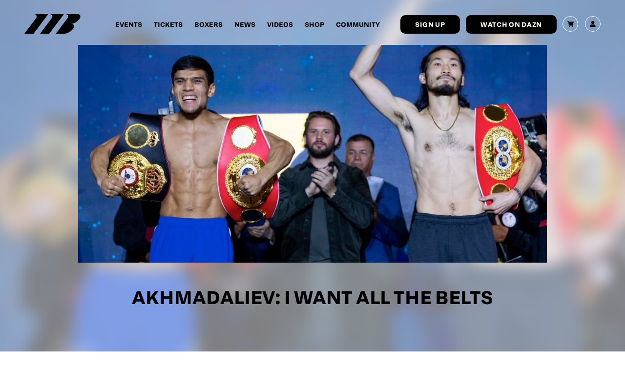

--- FILE ---
content_type: text/html; charset=UTF-8
request_url: https://www.matchroomboxing.com/news/akhmadaliev-i-want-all-the-belts/
body_size: 17525
content:
<!doctype html>
<html lang="en-US">
  <head>
	<meta charset="utf-8">
<script type="text/javascript">
/* <![CDATA[ */
var gform;gform||(document.addEventListener("gform_main_scripts_loaded",function(){gform.scriptsLoaded=!0}),document.addEventListener("gform/theme/scripts_loaded",function(){gform.themeScriptsLoaded=!0}),window.addEventListener("DOMContentLoaded",function(){gform.domLoaded=!0}),gform={domLoaded:!1,scriptsLoaded:!1,themeScriptsLoaded:!1,isFormEditor:()=>"function"==typeof InitializeEditor,callIfLoaded:function(o){return!(!gform.domLoaded||!gform.scriptsLoaded||!gform.themeScriptsLoaded&&!gform.isFormEditor()||(gform.isFormEditor()&&console.warn("The use of gform.initializeOnLoaded() is deprecated in the form editor context and will be removed in Gravity Forms 3.1."),o(),0))},initializeOnLoaded:function(o){gform.callIfLoaded(o)||(document.addEventListener("gform_main_scripts_loaded",()=>{gform.scriptsLoaded=!0,gform.callIfLoaded(o)}),document.addEventListener("gform/theme/scripts_loaded",()=>{gform.themeScriptsLoaded=!0,gform.callIfLoaded(o)}),window.addEventListener("DOMContentLoaded",()=>{gform.domLoaded=!0,gform.callIfLoaded(o)}))},hooks:{action:{},filter:{}},addAction:function(o,r,e,t){gform.addHook("action",o,r,e,t)},addFilter:function(o,r,e,t){gform.addHook("filter",o,r,e,t)},doAction:function(o){gform.doHook("action",o,arguments)},applyFilters:function(o){return gform.doHook("filter",o,arguments)},removeAction:function(o,r){gform.removeHook("action",o,r)},removeFilter:function(o,r,e){gform.removeHook("filter",o,r,e)},addHook:function(o,r,e,t,n){null==gform.hooks[o][r]&&(gform.hooks[o][r]=[]);var d=gform.hooks[o][r];null==n&&(n=r+"_"+d.length),gform.hooks[o][r].push({tag:n,callable:e,priority:t=null==t?10:t})},doHook:function(r,o,e){var t;if(e=Array.prototype.slice.call(e,1),null!=gform.hooks[r][o]&&((o=gform.hooks[r][o]).sort(function(o,r){return o.priority-r.priority}),o.forEach(function(o){"function"!=typeof(t=o.callable)&&(t=window[t]),"action"==r?t.apply(null,e):e[0]=t.apply(null,e)})),"filter"==r)return e[0]},removeHook:function(o,r,t,n){var e;null!=gform.hooks[o][r]&&(e=(e=gform.hooks[o][r]).filter(function(o,r,e){return!!(null!=n&&n!=o.tag||null!=t&&t!=o.priority)}),gform.hooks[o][r]=e)}});
/* ]]> */
</script>

	<meta http-equiv="x-ua-compatible" content="ie=edge">
	<meta name="viewport" content="width=device-width, initial-scale=1, shrink-to-fit=no">
	<!-- Google Tag Manager -->
	<script>
		(function(w, d, s, l, i) {
			w[l] = w[l] || [];
			w[l].push({
				'gtm.start': new Date().getTime(),
				event: 'gtm.js'
			});
			var f = d.getElementsByTagName(s)[0],
				j = d.createElement(s),
				dl = l != 'dataLayer' ? '&l=' + l : '';
			j.async = true;
			j.src =
				'https://www.googletagmanager.com/gtm.js?id=' + i + dl;
			f.parentNode.insertBefore(j, f);
		})(window, document, 'script', 'dataLayer', 'GTM-NZ8WT6C');
	</script>
	<!-- End Google Tag Manager -->
	<meta name='robots' content='index, follow, max-image-preview:large, max-snippet:-1, max-video-preview:-1' />
	<style>img:is([sizes="auto" i], [sizes^="auto," i]) { contain-intrinsic-size: 3000px 1500px }</style>
	
	<!-- This site is optimized with the Yoast SEO plugin v26.7 - https://yoast.com/wordpress/plugins/seo/ -->
	<title>Akhmadaliev: I want all the belts - Matchroom Boxing</title>
	<link rel="canonical" href="https://www.matchroomboxing.com/news/akhmadaliev-i-want-all-the-belts/" />
	<meta property="og:locale" content="en_US" />
	<meta property="og:type" content="article" />
	<meta property="og:title" content="Akhmadaliev: I want all the belts - Matchroom Boxing" />
	<meta property="og:url" content="https://www.matchroomboxing.com/news/akhmadaliev-i-want-all-the-belts/" />
	<meta property="og:site_name" content="Matchroom Boxing" />
	<meta property="og:image" content="https://www.matchroomboxing.com/app/uploads/2025/07/Social-Sharing-Image-Option-1.jpg.png" />
	<meta property="og:image:width" content="1195" />
	<meta property="og:image:height" content="628" />
	<meta property="og:image:type" content="image/png" />
	<meta name="twitter:card" content="summary_large_image" />
	<script type="application/ld+json" class="yoast-schema-graph">{"@context":"https://schema.org","@graph":[{"@type":"WebPage","@id":"https://www.matchroomboxing.com/news/akhmadaliev-i-want-all-the-belts/","url":"https://www.matchroomboxing.com/news/akhmadaliev-i-want-all-the-belts/","name":"Akhmadaliev: I want all the belts - Matchroom Boxing","isPartOf":{"@id":"https://www.matchroomboxing.com/#website"},"datePublished":"2021-04-02T15:58:08+00:00","inLanguage":"en-US","potentialAction":[{"@type":"ReadAction","target":["https://www.matchroomboxing.com/news/akhmadaliev-i-want-all-the-belts/"]}]},{"@type":"WebSite","@id":"https://www.matchroomboxing.com/#website","url":"https://www.matchroomboxing.com/","name":"Matchroom Boxing","description":"Just another WordPress site","potentialAction":[{"@type":"SearchAction","target":{"@type":"EntryPoint","urlTemplate":"https://www.matchroomboxing.com/search/{search_term_string}"},"query-input":{"@type":"PropertyValueSpecification","valueRequired":true,"valueName":"search_term_string"}}],"inLanguage":"en-US"}]}</script>
	<!-- / Yoast SEO plugin. -->


<style id='safe-svg-svg-icon-style-inline-css' type='text/css'>
.safe-svg-cover{text-align:center}.safe-svg-cover .safe-svg-inside{display:inline-block;max-width:100%}.safe-svg-cover svg{fill:currentColor;height:100%;max-height:100%;max-width:100%;width:100%}

</style>
<style id='global-styles-inline-css' type='text/css'>
:root{--wp--preset--aspect-ratio--square: 1;--wp--preset--aspect-ratio--4-3: 4/3;--wp--preset--aspect-ratio--3-4: 3/4;--wp--preset--aspect-ratio--3-2: 3/2;--wp--preset--aspect-ratio--2-3: 2/3;--wp--preset--aspect-ratio--16-9: 16/9;--wp--preset--aspect-ratio--9-16: 9/16;--wp--preset--color--black: #000000;--wp--preset--color--cyan-bluish-gray: #abb8c3;--wp--preset--color--white: #ffffff;--wp--preset--color--pale-pink: #f78da7;--wp--preset--color--vivid-red: #cf2e2e;--wp--preset--color--luminous-vivid-orange: #ff6900;--wp--preset--color--luminous-vivid-amber: #fcb900;--wp--preset--color--light-green-cyan: #7bdcb5;--wp--preset--color--vivid-green-cyan: #00d084;--wp--preset--color--pale-cyan-blue: #8ed1fc;--wp--preset--color--vivid-cyan-blue: #0693e3;--wp--preset--color--vivid-purple: #9b51e0;--wp--preset--gradient--vivid-cyan-blue-to-vivid-purple: linear-gradient(135deg,rgba(6,147,227,1) 0%,rgb(155,81,224) 100%);--wp--preset--gradient--light-green-cyan-to-vivid-green-cyan: linear-gradient(135deg,rgb(122,220,180) 0%,rgb(0,208,130) 100%);--wp--preset--gradient--luminous-vivid-amber-to-luminous-vivid-orange: linear-gradient(135deg,rgba(252,185,0,1) 0%,rgba(255,105,0,1) 100%);--wp--preset--gradient--luminous-vivid-orange-to-vivid-red: linear-gradient(135deg,rgba(255,105,0,1) 0%,rgb(207,46,46) 100%);--wp--preset--gradient--very-light-gray-to-cyan-bluish-gray: linear-gradient(135deg,rgb(238,238,238) 0%,rgb(169,184,195) 100%);--wp--preset--gradient--cool-to-warm-spectrum: linear-gradient(135deg,rgb(74,234,220) 0%,rgb(151,120,209) 20%,rgb(207,42,186) 40%,rgb(238,44,130) 60%,rgb(251,105,98) 80%,rgb(254,248,76) 100%);--wp--preset--gradient--blush-light-purple: linear-gradient(135deg,rgb(255,206,236) 0%,rgb(152,150,240) 100%);--wp--preset--gradient--blush-bordeaux: linear-gradient(135deg,rgb(254,205,165) 0%,rgb(254,45,45) 50%,rgb(107,0,62) 100%);--wp--preset--gradient--luminous-dusk: linear-gradient(135deg,rgb(255,203,112) 0%,rgb(199,81,192) 50%,rgb(65,88,208) 100%);--wp--preset--gradient--pale-ocean: linear-gradient(135deg,rgb(255,245,203) 0%,rgb(182,227,212) 50%,rgb(51,167,181) 100%);--wp--preset--gradient--electric-grass: linear-gradient(135deg,rgb(202,248,128) 0%,rgb(113,206,126) 100%);--wp--preset--gradient--midnight: linear-gradient(135deg,rgb(2,3,129) 0%,rgb(40,116,252) 100%);--wp--preset--font-size--small: 13px;--wp--preset--font-size--medium: 20px;--wp--preset--font-size--large: 36px;--wp--preset--font-size--x-large: 42px;--wp--preset--spacing--20: 0.44rem;--wp--preset--spacing--30: 0.67rem;--wp--preset--spacing--40: 1rem;--wp--preset--spacing--50: 1.5rem;--wp--preset--spacing--60: 2.25rem;--wp--preset--spacing--70: 3.38rem;--wp--preset--spacing--80: 5.06rem;--wp--preset--shadow--natural: 6px 6px 9px rgba(0, 0, 0, 0.2);--wp--preset--shadow--deep: 12px 12px 50px rgba(0, 0, 0, 0.4);--wp--preset--shadow--sharp: 6px 6px 0px rgba(0, 0, 0, 0.2);--wp--preset--shadow--outlined: 6px 6px 0px -3px rgba(255, 255, 255, 1), 6px 6px rgba(0, 0, 0, 1);--wp--preset--shadow--crisp: 6px 6px 0px rgba(0, 0, 0, 1);}:where(body) { margin: 0; }.wp-site-blocks > .alignleft { float: left; margin-right: 2em; }.wp-site-blocks > .alignright { float: right; margin-left: 2em; }.wp-site-blocks > .aligncenter { justify-content: center; margin-left: auto; margin-right: auto; }:where(.is-layout-flex){gap: 0.5em;}:where(.is-layout-grid){gap: 0.5em;}.is-layout-flow > .alignleft{float: left;margin-inline-start: 0;margin-inline-end: 2em;}.is-layout-flow > .alignright{float: right;margin-inline-start: 2em;margin-inline-end: 0;}.is-layout-flow > .aligncenter{margin-left: auto !important;margin-right: auto !important;}.is-layout-constrained > .alignleft{float: left;margin-inline-start: 0;margin-inline-end: 2em;}.is-layout-constrained > .alignright{float: right;margin-inline-start: 2em;margin-inline-end: 0;}.is-layout-constrained > .aligncenter{margin-left: auto !important;margin-right: auto !important;}.is-layout-constrained > :where(:not(.alignleft):not(.alignright):not(.alignfull)){margin-left: auto !important;margin-right: auto !important;}body .is-layout-flex{display: flex;}.is-layout-flex{flex-wrap: wrap;align-items: center;}.is-layout-flex > :is(*, div){margin: 0;}body .is-layout-grid{display: grid;}.is-layout-grid > :is(*, div){margin: 0;}body{padding-top: 0px;padding-right: 0px;padding-bottom: 0px;padding-left: 0px;}a:where(:not(.wp-element-button)){text-decoration: underline;}:root :where(.wp-element-button, .wp-block-button__link){background-color: #32373c;border-width: 0;color: #fff;font-family: inherit;font-size: inherit;line-height: inherit;padding: calc(0.667em + 2px) calc(1.333em + 2px);text-decoration: none;}.has-black-color{color: var(--wp--preset--color--black) !important;}.has-cyan-bluish-gray-color{color: var(--wp--preset--color--cyan-bluish-gray) !important;}.has-white-color{color: var(--wp--preset--color--white) !important;}.has-pale-pink-color{color: var(--wp--preset--color--pale-pink) !important;}.has-vivid-red-color{color: var(--wp--preset--color--vivid-red) !important;}.has-luminous-vivid-orange-color{color: var(--wp--preset--color--luminous-vivid-orange) !important;}.has-luminous-vivid-amber-color{color: var(--wp--preset--color--luminous-vivid-amber) !important;}.has-light-green-cyan-color{color: var(--wp--preset--color--light-green-cyan) !important;}.has-vivid-green-cyan-color{color: var(--wp--preset--color--vivid-green-cyan) !important;}.has-pale-cyan-blue-color{color: var(--wp--preset--color--pale-cyan-blue) !important;}.has-vivid-cyan-blue-color{color: var(--wp--preset--color--vivid-cyan-blue) !important;}.has-vivid-purple-color{color: var(--wp--preset--color--vivid-purple) !important;}.has-black-background-color{background-color: var(--wp--preset--color--black) !important;}.has-cyan-bluish-gray-background-color{background-color: var(--wp--preset--color--cyan-bluish-gray) !important;}.has-white-background-color{background-color: var(--wp--preset--color--white) !important;}.has-pale-pink-background-color{background-color: var(--wp--preset--color--pale-pink) !important;}.has-vivid-red-background-color{background-color: var(--wp--preset--color--vivid-red) !important;}.has-luminous-vivid-orange-background-color{background-color: var(--wp--preset--color--luminous-vivid-orange) !important;}.has-luminous-vivid-amber-background-color{background-color: var(--wp--preset--color--luminous-vivid-amber) !important;}.has-light-green-cyan-background-color{background-color: var(--wp--preset--color--light-green-cyan) !important;}.has-vivid-green-cyan-background-color{background-color: var(--wp--preset--color--vivid-green-cyan) !important;}.has-pale-cyan-blue-background-color{background-color: var(--wp--preset--color--pale-cyan-blue) !important;}.has-vivid-cyan-blue-background-color{background-color: var(--wp--preset--color--vivid-cyan-blue) !important;}.has-vivid-purple-background-color{background-color: var(--wp--preset--color--vivid-purple) !important;}.has-black-border-color{border-color: var(--wp--preset--color--black) !important;}.has-cyan-bluish-gray-border-color{border-color: var(--wp--preset--color--cyan-bluish-gray) !important;}.has-white-border-color{border-color: var(--wp--preset--color--white) !important;}.has-pale-pink-border-color{border-color: var(--wp--preset--color--pale-pink) !important;}.has-vivid-red-border-color{border-color: var(--wp--preset--color--vivid-red) !important;}.has-luminous-vivid-orange-border-color{border-color: var(--wp--preset--color--luminous-vivid-orange) !important;}.has-luminous-vivid-amber-border-color{border-color: var(--wp--preset--color--luminous-vivid-amber) !important;}.has-light-green-cyan-border-color{border-color: var(--wp--preset--color--light-green-cyan) !important;}.has-vivid-green-cyan-border-color{border-color: var(--wp--preset--color--vivid-green-cyan) !important;}.has-pale-cyan-blue-border-color{border-color: var(--wp--preset--color--pale-cyan-blue) !important;}.has-vivid-cyan-blue-border-color{border-color: var(--wp--preset--color--vivid-cyan-blue) !important;}.has-vivid-purple-border-color{border-color: var(--wp--preset--color--vivid-purple) !important;}.has-vivid-cyan-blue-to-vivid-purple-gradient-background{background: var(--wp--preset--gradient--vivid-cyan-blue-to-vivid-purple) !important;}.has-light-green-cyan-to-vivid-green-cyan-gradient-background{background: var(--wp--preset--gradient--light-green-cyan-to-vivid-green-cyan) !important;}.has-luminous-vivid-amber-to-luminous-vivid-orange-gradient-background{background: var(--wp--preset--gradient--luminous-vivid-amber-to-luminous-vivid-orange) !important;}.has-luminous-vivid-orange-to-vivid-red-gradient-background{background: var(--wp--preset--gradient--luminous-vivid-orange-to-vivid-red) !important;}.has-very-light-gray-to-cyan-bluish-gray-gradient-background{background: var(--wp--preset--gradient--very-light-gray-to-cyan-bluish-gray) !important;}.has-cool-to-warm-spectrum-gradient-background{background: var(--wp--preset--gradient--cool-to-warm-spectrum) !important;}.has-blush-light-purple-gradient-background{background: var(--wp--preset--gradient--blush-light-purple) !important;}.has-blush-bordeaux-gradient-background{background: var(--wp--preset--gradient--blush-bordeaux) !important;}.has-luminous-dusk-gradient-background{background: var(--wp--preset--gradient--luminous-dusk) !important;}.has-pale-ocean-gradient-background{background: var(--wp--preset--gradient--pale-ocean) !important;}.has-electric-grass-gradient-background{background: var(--wp--preset--gradient--electric-grass) !important;}.has-midnight-gradient-background{background: var(--wp--preset--gradient--midnight) !important;}.has-small-font-size{font-size: var(--wp--preset--font-size--small) !important;}.has-medium-font-size{font-size: var(--wp--preset--font-size--medium) !important;}.has-large-font-size{font-size: var(--wp--preset--font-size--large) !important;}.has-x-large-font-size{font-size: var(--wp--preset--font-size--x-large) !important;}
:where(.wp-block-post-template.is-layout-flex){gap: 1.25em;}:where(.wp-block-post-template.is-layout-grid){gap: 1.25em;}
:where(.wp-block-columns.is-layout-flex){gap: 2em;}:where(.wp-block-columns.is-layout-grid){gap: 2em;}
:root :where(.wp-block-pullquote){font-size: 1.5em;line-height: 1.6;}
</style>
<link rel="stylesheet" href="https://www.matchroomboxing.com/app/plugins/woocommerce/assets/css/woocommerce-layout.css">
<link rel="stylesheet" href="https://www.matchroomboxing.com/app/plugins/woocommerce/assets/css/woocommerce-smallscreen.css" media="only screen and (max-width: 768px)">
<link rel="stylesheet" href="https://www.matchroomboxing.com/app/plugins/woocommerce/assets/css/woocommerce.css">
<style id='woocommerce-inline-inline-css' type='text/css'>
.woocommerce form .form-row .required { visibility: visible; }
</style>
<link rel="stylesheet" href="https://www.matchroomboxing.com/app/plugins/woocommerce-gateway-sagepay-form/assets/css/checkout.css">
<link rel="stylesheet" href="https://www.matchroomboxing.com/app/themes/matchroom/dist/styles/main_484dd4fa.css">
<script type="text/javascript" src="https://code.jquery.com/jquery-3.1.1.min.js" id="jquery-js"></script>
<script type="text/javascript" src="https://www.matchroomboxing.com/app/plugins/woocommerce/assets/js/jquery-blockui/jquery.blockUI.min.js" id="wc-jquery-blockui-js" defer="defer" data-wp-strategy="defer"></script>
<script type="text/javascript" id="wc-add-to-cart-js-extra">
/* <![CDATA[ */
var wc_add_to_cart_params = {"ajax_url":"\/wp\/wp-admin\/admin-ajax.php","wc_ajax_url":"\/?wc-ajax=%%endpoint%%","i18n_view_cart":"View cart","cart_url":"https:\/\/www.matchroomboxing.com\/cart\/","is_cart":"","cart_redirect_after_add":"yes"};
/* ]]> */
</script>
<script type="text/javascript" src="https://www.matchroomboxing.com/app/plugins/woocommerce/assets/js/frontend/add-to-cart.min.js" id="wc-add-to-cart-js" defer="defer" data-wp-strategy="defer"></script>
<script type="text/javascript" src="https://www.matchroomboxing.com/app/plugins/woocommerce/assets/js/js-cookie/js.cookie.min.js" id="wc-js-cookie-js" defer="defer" data-wp-strategy="defer"></script>
<script type="text/javascript" id="woocommerce-js-extra">
/* <![CDATA[ */
var woocommerce_params = {"ajax_url":"\/wp\/wp-admin\/admin-ajax.php","wc_ajax_url":"\/?wc-ajax=%%endpoint%%","i18n_password_show":"Show password","i18n_password_hide":"Hide password"};
/* ]]> */
</script>
<script type="text/javascript" src="https://www.matchroomboxing.com/app/plugins/woocommerce/assets/js/frontend/woocommerce.min.js" id="woocommerce-js" defer="defer" data-wp-strategy="defer"></script>
<!-- Meta Pixel Code -->
<script>
!function(f,b,e,v,n,t,s)
{if(f.fbq)return;n=f.fbq=function(){n.callMethod?
n.callMethod.apply(n,arguments):n.queue.push(arguments)};
if(!f._fbq)f._fbq=n;n.push=n;n.loaded=!0;n.version='2.0';
n.queue=[];t=b.createElement(e);t.async=!0;
t.src=v;s=b.getElementsByTagName(e)[0];
s.parentNode.insertBefore(t,s)}(window, document,'script',
'https://connect.facebook.net/en_US/fbevents.js');
fbq('init', '2780278675496878');
fbq('track', 'PageView');
</script>
<noscript><img height="1" width="1" style="display:none"
src="https://www.facebook.com/tr?id=2780278675496878&ev=PageView&noscript=1"
/></noscript>
<!-- End Meta Pixel Code -->	<noscript><style>.woocommerce-product-gallery{ opacity: 1 !important; }</style></noscript>
	<script>(()=>{var o=[],i={};["on","off","toggle","show"].forEach((l=>{i[l]=function(){o.push([l,arguments])}})),window.Boxzilla=i,window.boxzilla_queue=o})();</script><link rel="icon" href="https://www.matchroomboxing.com/app/uploads/2025/07/Favicon.svg" sizes="32x32" />
<link rel="icon" href="https://www.matchroomboxing.com/app/uploads/2025/07/Favicon.svg" sizes="192x192" />
<link rel="apple-touch-icon" href="https://www.matchroomboxing.com/app/uploads/2025/07/Favicon.svg" />
<meta name="msapplication-TileImage" content="https://www.matchroomboxing.com/app/uploads/2025/07/Favicon.svg" />
		<style type="text/css" id="wp-custom-css">
			.woocommerce-variation-availability {   display: none;
}

@media only screen and (max-width: 768px) {
	.wpgis-slider-nav {
/* 		display: none; */
	}
	
	.woocommerce-product-gallery__image {
/* 		pointer-events: none; */
	}
}

@media (max-width: 850px) {
  .woocommerce-checkout .col2-set {
    width: 100% !important;
  }
}


@media only screen and (max-width: 768px) {
	body.logged-in .wpgis-slider-nav .slick-track {
    display: flex;
    transform: none !important;
    height: 100px !important;
	}
	
	.body.logged-in .wpgis-slider-nav .slick-list {
		height: 100px !important;
	}
}

.product.product-type-subscription .single_add_to_cart_button {
	margin-bottom: 20px;
}

@media only screen and (max-width: 500px) {
	.single-product .product form.cart {
    width: 100%;
    margin-bottom: 3em;
    display: flex;
	}
}

.home .mail-list-sign-up .background-image img {
	opacity: 1;
}

.mail-list-sign-up a {
    display: inline-block;
}

.woocommerce-NoticeGroup-checkout {
  display: block;
}

@media (max-width: 1920px) {
  .footer-legal p {
    font-size: 12px;
  }
}
/* Out of stock message styling */
.woocommerce div.product p.stock.out-of-stock,
.woocommerce div.product .stock.out-of-stock,
.woocommerce div.product .woocommerce-variation-availability .stock.out-of-stock {
  color: #ffffff !important;
  font-weight: 700 !important;
  text-transform: uppercase;
  letter-spacing: 0.06em;
  font-size: 14px;
  padding-bottom: 6px;
  border-bottom: 2px solid #ff0068;
  display: inline-block;
}		</style>
			<link href="https://use.typekit.net/cfk2stv.css" rel="stylesheet">
	<link href="https://use.typekit.net/zfe5wpp.css" rel="stylesheet">

</head>
  <body class="wp-singular news-template-default single single-news postid-10805 wp-theme-matchroomresources theme-matchroom/resources woocommerce-no-js akhmadaliev-i-want-all-the-belts app-data index-data singular-data single-data single-news-data single-news-akhmadaliev-i-want-all-the-belts-data">
        <!-- Google Tag Manager (noscript) -->
    <noscript><iframe src="https://www.googletagmanager.com/ns.html?id=GTM-NZ8WT6C"
    height="0" width="0" style="display:none;visibility:hidden"></iframe></noscript>
    <!-- End Google Tag Manager (noscript) -->
    <header class="banner">

	<div class="container">

		<a class="brand" href="https://www.matchroomboxing.com/">
			<svg xmlns="http://www.w3.org/2000/svg" width="358" height="124" viewBox="0 0 358 124" fill="none" class="">
<g clip-path="url(#clip0_220_5114)">
<path d="M151.861 0.0337048L63.1835 0C75.7807 0 82.8982 14.2066 75.249 24.0231L0.309082 123.958H0.377685L0.351959 124H58.287L151.861 0.0337048Z" fill="#FFFFF0"/>
<path d="M251.807 0.0337048L163.129 0C175.726 0 182.844 14.2066 175.195 24.0231L100.255 123.958H100.323L100.298 124H158.233L251.807 0.0337048Z" fill="#FFFFF0"/>
<path d="M342.294 0.0284524C342.199 0.0200262 342.114 0.0116 342.028 0.0200262C341.925 0.0116 341.814 0.0116 341.702 0.0116C341.599 0.00317383 341.505 0.00317383 341.393 0.00317383H263.504C266.651 0.00317383 269.472 0.871073 271.779 2.30353C279.059 6.67673 281.795 16.6281 275.835 24.0263L200.475 124.003H255.117C273.074 124.003 297.736 110.083 310.325 92.9021C312.898 89.3715 314.767 85.9757 315.933 82.8159C316.045 82.5462 316.139 82.2766 316.225 82.007C316.679 80.5408 316.937 78.9567 316.937 77.3389C316.937 70.2946 312.22 64.3288 305.72 62.3486H305.711C304.674 62.1548 303.559 62.0285 302.384 61.961L302.564 61.7083L302.959 61.1605C303.13 61.1605 303.387 61.1605 303.542 61.0847C320.255 57.9839 339.961 45.6563 350.732 30.9358C352.85 28.054 354.488 25.2481 355.663 22.5938L355.697 22.5264C356.152 21.5995 356.537 20.6221 356.803 19.6025C356.812 19.5857 356.812 19.5604 356.82 19.5351C357.146 18.288 357.326 16.9735 357.326 15.6254C357.326 7.28341 350.689 0.475041 342.32 0.0284524H342.294Z" fill="#FFFFF0"/>
</g>
<defs>
<clipPath id="clip0_220_5114">
<rect width="357" height="124" fill="white" transform="translate(0.309082)"/>
</clipPath>
</defs>
</svg>
		</a>

		<nav class="nav-primary">
							<ul id="menu-main-navigation" class="nav"><li class="menu-item menu-events"><a href="https://www.matchroomboxing.com/events/">Events</a></li>
<li class="menu-item menu-tickets"><a href="https://www.matchroomboxing.com/tickets/">Tickets</a></li>
<li class="menu-item menu-boxers"><a href="https://www.matchroomboxing.com/boxers-2/">Boxers</a></li>
<li class="menu-item menu-news"><a href="https://www.matchroomboxing.com/news/">News</a></li>
<li class="menu-item menu-videos"><a href="https://www.matchroomboxing.com/videos/">Videos</a></li>
<li class="menu-item menu-shop"><a href="https://www.matchroomboxing.com/shop/">Shop</a></li>
<li class="menu-item menu-community"><a href="https://www.matchroomboxing.com/community/">Community</a></li>
</ul>
					</nav>
		<div class="nav-button-wrap">
			<button class="button button--narrow button--white" data-el="open-newsletter">
	<span>Sign up</span>
</button>
			<a class="button button--white button--narrow" href="http://www.dazn.com" target="_self">
	<span>Watch on DAZN</span>
</a>
		</div>
		<div class="wrap-nav-contact">
			
			<a class="nav-contact " href="https://www.matchroomboxing.com/cart">
				<svg xmlns="http://www.w3.org/2000/svg" xmlns:xlink="http://www.w3.org/1999/xlink" version="1.1" id="Layer_1" x="0px" y="0px" viewBox="0 0 512 512" style="enable-background:new 0 0 512 512;" xml:space="preserve" class="">
<style type="text/css">
	.st0{fill:#FFFFFF;}
</style>
<path class="st0" d="M166,331h271c6.7,0,12.6-4.4,14.4-10.9l60-210c1.3-4.5,0.4-9.4-2.4-13.2c-2.8-3.8-7.3-6-12-6H131.4l-10.7-48.3  C119.1,35.9,113,31,106,31H15C6.7,31,0,37.7,0,46c0,8.3,6.7,15,15,15h79l54.2,243.7c-15.9,6.9-27.1,22.8-27.1,41.3  c0,24.8,20.2,45,45,45h271c8.3,0,15-6.7,15-15c0-8.3-6.7-15-15-15H166c-8.3,0-15-6.7-15-15S157.7,331,166,331z"/>
<path class="st0" d="M151,436c0,24.8,20.2,45,45,45c24.8,0,45-20.2,45-45c0-24.8-20.2-45-45-45C171.2,391,151,411.2,151,436z"/>
<path class="st0" d="M362,436c0,24.8,20.2,45,45,45c24.8,0,45-20.2,45-45c0-24.8-20.2-45-45-45C382.2,391,362,411.2,362,436z"/>
</svg>
			</a>
			<a class="nav-login " href="https://www.matchroomboxing.com/my-account">
				<svg xmlns="http://www.w3.org/2000/svg" width="10.961" height="14.674" viewBox="0 0 10.961 14.674" class="">
  <g id="Group_205" data-name="Group 205" transform="translate(0)">
    <circle id="Ellipse_2" data-name="Ellipse 2" cx="3.269" cy="3.269" r="3.269" transform="translate(0.867 4.623) rotate(-45)" fill="#fff"/>
    <path id="Path_138" data-name="Path 138" d="M282.358,333.628a2.805,2.805,0,0,0-2.8-2.621h-5.35a2.805,2.805,0,0,0-2.8,2.621.9.9,0,0,0-.007.107v.077h0v1.928a.878.878,0,0,0,.878.878h9.205a.878.878,0,0,0,.878-.878v-1.928h0v-.077A.9.9,0,0,0,282.358,333.628Z" transform="translate(-271.404 -321.945)" fill="#fff"/>
  </g>
</svg>
			</a>
		</div>
	</div>

	<button class="scroll-top-button">
		<svg xmlns="http://www.w3.org/2000/svg" width="18.487" height="16.958" viewBox="0 0 18.487 16.958" class="">
  <g id="Group_74" data-name="Group 74" transform="translate(18.487 16.25) rotate(180)">
    <line id="Line_4" data-name="Line 4" x2="11.325" transform="translate(9.772 0) rotate(45)" fill="none" stroke="#ff0068" stroke-width="2"/>
    <line id="Line_5" data-name="Line 5" x2="11.325" transform="translate(17.78 7.535) rotate(135)" fill="none" stroke="#ff0068" stroke-width="2"/>
    <line id="Line_6" data-name="Line 6" x1="17.535" transform="translate(0 7.863)" fill="none" stroke="#ff0068" stroke-width="2"/>
  </g>
</svg>
		<p>Back to top</p>
	</button>

</header>

<div class="burger-container">

	<div class="burger">
		<div class="top"></div>
		<div class="mid"></div>
		<div class="bot"></div>
	</div>
</div>

<div class="container-fixed-nav-mobile load-hide">
	<a class="brand" href="https://www.matchroomboxing.com/">
		<svg xmlns="http://www.w3.org/2000/svg" width="358" height="124" viewBox="0 0 358 124" fill="none" class="">
<g clip-path="url(#clip0_220_5114)">
<path d="M151.861 0.0337048L63.1835 0C75.7807 0 82.8982 14.2066 75.249 24.0231L0.309082 123.958H0.377685L0.351959 124H58.287L151.861 0.0337048Z" fill="#FFFFF0"/>
<path d="M251.807 0.0337048L163.129 0C175.726 0 182.844 14.2066 175.195 24.0231L100.255 123.958H100.323L100.298 124H158.233L251.807 0.0337048Z" fill="#FFFFF0"/>
<path d="M342.294 0.0284524C342.199 0.0200262 342.114 0.0116 342.028 0.0200262C341.925 0.0116 341.814 0.0116 341.702 0.0116C341.599 0.00317383 341.505 0.00317383 341.393 0.00317383H263.504C266.651 0.00317383 269.472 0.871073 271.779 2.30353C279.059 6.67673 281.795 16.6281 275.835 24.0263L200.475 124.003H255.117C273.074 124.003 297.736 110.083 310.325 92.9021C312.898 89.3715 314.767 85.9757 315.933 82.8159C316.045 82.5462 316.139 82.2766 316.225 82.007C316.679 80.5408 316.937 78.9567 316.937 77.3389C316.937 70.2946 312.22 64.3288 305.72 62.3486H305.711C304.674 62.1548 303.559 62.0285 302.384 61.961L302.564 61.7083L302.959 61.1605C303.13 61.1605 303.387 61.1605 303.542 61.0847C320.255 57.9839 339.961 45.6563 350.732 30.9358C352.85 28.054 354.488 25.2481 355.663 22.5938L355.697 22.5264C356.152 21.5995 356.537 20.6221 356.803 19.6025C356.812 19.5857 356.812 19.5604 356.82 19.5351C357.146 18.288 357.326 16.9735 357.326 15.6254C357.326 7.28341 350.689 0.475041 342.32 0.0284524H342.294Z" fill="#FFFFF0"/>
</g>
<defs>
<clipPath id="clip0_220_5114">
<rect width="357" height="124" fill="white" transform="translate(0.309082)"/>
</clipPath>
</defs>
</svg>
	</a>
	<div class="burger-container">
		<div class="burger">
			<div class="top"></div>
			<div class="mid"></div>
			<div class="bot"></div>
		</div>
	</div>
</div>

<nav class="mobile-navigation">

	<a class="brand-mobile-nav" href="https://www.matchroomboxing.com/">
		<svg xmlns="http://www.w3.org/2000/svg" width="358" height="124" viewBox="0 0 358 124" fill="none" class="">
<g clip-path="url(#clip0_220_5114)">
<path d="M151.861 0.0337048L63.1835 0C75.7807 0 82.8982 14.2066 75.249 24.0231L0.309082 123.958H0.377685L0.351959 124H58.287L151.861 0.0337048Z" fill="#FFFFF0"/>
<path d="M251.807 0.0337048L163.129 0C175.726 0 182.844 14.2066 175.195 24.0231L100.255 123.958H100.323L100.298 124H158.233L251.807 0.0337048Z" fill="#FFFFF0"/>
<path d="M342.294 0.0284524C342.199 0.0200262 342.114 0.0116 342.028 0.0200262C341.925 0.0116 341.814 0.0116 341.702 0.0116C341.599 0.00317383 341.505 0.00317383 341.393 0.00317383H263.504C266.651 0.00317383 269.472 0.871073 271.779 2.30353C279.059 6.67673 281.795 16.6281 275.835 24.0263L200.475 124.003H255.117C273.074 124.003 297.736 110.083 310.325 92.9021C312.898 89.3715 314.767 85.9757 315.933 82.8159C316.045 82.5462 316.139 82.2766 316.225 82.007C316.679 80.5408 316.937 78.9567 316.937 77.3389C316.937 70.2946 312.22 64.3288 305.72 62.3486H305.711C304.674 62.1548 303.559 62.0285 302.384 61.961L302.564 61.7083L302.959 61.1605C303.13 61.1605 303.387 61.1605 303.542 61.0847C320.255 57.9839 339.961 45.6563 350.732 30.9358C352.85 28.054 354.488 25.2481 355.663 22.5938L355.697 22.5264C356.152 21.5995 356.537 20.6221 356.803 19.6025C356.812 19.5857 356.812 19.5604 356.82 19.5351C357.146 18.288 357.326 16.9735 357.326 15.6254C357.326 7.28341 350.689 0.475041 342.32 0.0284524H342.294Z" fill="#FFFFF0"/>
</g>
<defs>
<clipPath id="clip0_220_5114">
<rect width="357" height="124" fill="white" transform="translate(0.309082)"/>
</clipPath>
</defs>
</svg>
	</a>

			<ul id="menu-main-navigation-1" class="nav"><li class="menu-item menu-events"><a href="https://www.matchroomboxing.com/events/">Events</a></li>
<li class="menu-item menu-tickets"><a href="https://www.matchroomboxing.com/tickets/">Tickets</a></li>
<li class="menu-item menu-boxers"><a href="https://www.matchroomboxing.com/boxers-2/">Boxers</a></li>
<li class="menu-item menu-news"><a href="https://www.matchroomboxing.com/news/">News</a></li>
<li class="menu-item menu-videos"><a href="https://www.matchroomboxing.com/videos/">Videos</a></li>
<li class="menu-item menu-shop"><a href="https://www.matchroomboxing.com/shop/">Shop</a></li>
<li class="menu-item menu-community"><a href="https://www.matchroomboxing.com/community/">Community</a></li>
</ul>
	
	<div class="wrap-nav-contact-mobile">
		
		<a class="nav-contact " href="https://www.matchroomboxing.com/cart">
			<svg xmlns="http://www.w3.org/2000/svg" xmlns:xlink="http://www.w3.org/1999/xlink" version="1.1" id="Layer_1" x="0px" y="0px" viewBox="0 0 512 512" style="enable-background:new 0 0 512 512;" xml:space="preserve" class="">
<style type="text/css">
	.st0{fill:#FFFFFF;}
</style>
<path class="st0" d="M166,331h271c6.7,0,12.6-4.4,14.4-10.9l60-210c1.3-4.5,0.4-9.4-2.4-13.2c-2.8-3.8-7.3-6-12-6H131.4l-10.7-48.3  C119.1,35.9,113,31,106,31H15C6.7,31,0,37.7,0,46c0,8.3,6.7,15,15,15h79l54.2,243.7c-15.9,6.9-27.1,22.8-27.1,41.3  c0,24.8,20.2,45,45,45h271c8.3,0,15-6.7,15-15c0-8.3-6.7-15-15-15H166c-8.3,0-15-6.7-15-15S157.7,331,166,331z"/>
<path class="st0" d="M151,436c0,24.8,20.2,45,45,45c24.8,0,45-20.2,45-45c0-24.8-20.2-45-45-45C171.2,391,151,411.2,151,436z"/>
<path class="st0" d="M362,436c0,24.8,20.2,45,45,45c24.8,0,45-20.2,45-45c0-24.8-20.2-45-45-45C382.2,391,362,411.2,362,436z"/>
</svg>
		</a>
		<a class="nav-login " href="https://www.matchroomboxing.com/my-account">
			<svg xmlns="http://www.w3.org/2000/svg" width="10.961" height="14.674" viewBox="0 0 10.961 14.674" class="">
  <g id="Group_205" data-name="Group 205" transform="translate(0)">
    <circle id="Ellipse_2" data-name="Ellipse 2" cx="3.269" cy="3.269" r="3.269" transform="translate(0.867 4.623) rotate(-45)" fill="#fff"/>
    <path id="Path_138" data-name="Path 138" d="M282.358,333.628a2.805,2.805,0,0,0-2.8-2.621h-5.35a2.805,2.805,0,0,0-2.8,2.621.9.9,0,0,0-.007.107v.077h0v1.928a.878.878,0,0,0,.878.878h9.205a.878.878,0,0,0,.878-.878v-1.928h0v-.077A.9.9,0,0,0,282.358,333.628Z" transform="translate(-271.404 -321.945)" fill="#fff"/>
  </g>
</svg>
		</a>
	</div>

	<button class="button " data-el="open-newsletter">
	<span>Sign up</span>
</button>
</nav>
    <div class="wrap" role="document">
      <main class="main preload-transitions">
           
    <section class="single-news-hero">

  <div class="container">

    <div class="image">
      <img 
        alt=""
        sizes="100vw"
        src="https://www.matchroomboxing.com/app/uploads/2021/04/8C533370-7367-4214-ACCD-5C1D9F8E8462.jpeg" 
        srcset="https://www.matchroomboxing.com/app/uploads/2021/04/8C533370-7367-4214-ACCD-5C1D9F8E8462.jpeg 1200w, https://www.matchroomboxing.com/app/uploads/2021/04/8C533370-7367-4214-ACCD-5C1D9F8E8462-500x345.jpeg 500w, https://www.matchroomboxing.com/app/uploads/2021/04/8C533370-7367-4214-ACCD-5C1D9F8E8462-768x529.jpeg 768w, https://www.matchroomboxing.com/app/uploads/2021/04/8C533370-7367-4214-ACCD-5C1D9F8E8462-30x21.jpeg 30w, https://www.matchroomboxing.com/app/uploads/2021/04/8C533370-7367-4214-ACCD-5C1D9F8E8462-400x276.jpeg 400w, https://www.matchroomboxing.com/app/uploads/2021/04/8C533370-7367-4214-ACCD-5C1D9F8E8462-1000x689.jpeg 1000w, https://www.matchroomboxing.com/app/uploads/2021/04/8C533370-7367-4214-ACCD-5C1D9F8E8462-600x414.jpeg 600w" 
      >
    </div>

    <p class="categories">
          </p>

    <h1>Akhmadaliev: I want all the belts</h1>

  </div>

  <div class="background">
    <div class="image">
      <img 
        alt=""
        sizes="100vw"
        src="https://www.matchroomboxing.com/app/uploads/2021/04/8C533370-7367-4214-ACCD-5C1D9F8E8462.jpeg" 
        srcset="https://www.matchroomboxing.com/app/uploads/2021/04/8C533370-7367-4214-ACCD-5C1D9F8E8462.jpeg 1200w, https://www.matchroomboxing.com/app/uploads/2021/04/8C533370-7367-4214-ACCD-5C1D9F8E8462-500x345.jpeg 500w, https://www.matchroomboxing.com/app/uploads/2021/04/8C533370-7367-4214-ACCD-5C1D9F8E8462-768x529.jpeg 768w, https://www.matchroomboxing.com/app/uploads/2021/04/8C533370-7367-4214-ACCD-5C1D9F8E8462-30x21.jpeg 30w, https://www.matchroomboxing.com/app/uploads/2021/04/8C533370-7367-4214-ACCD-5C1D9F8E8462-400x276.jpeg 400w, https://www.matchroomboxing.com/app/uploads/2021/04/8C533370-7367-4214-ACCD-5C1D9F8E8462-1000x689.jpeg 1000w, https://www.matchroomboxing.com/app/uploads/2021/04/8C533370-7367-4214-ACCD-5C1D9F8E8462-600x414.jpeg 600w" 
      >
    </div>
  </div>

</section>    <section class="news-intro">

  <div class="container">

    <p class="date">April 2 2021</p>

  </div>

</section>    <section class="page-builder">

    <div class="container">
                    
      
        <section class="block text">
    
  <div class="text-container">
    <p>Murodjon Akhmadaliev says he will target his fellow champions if he can successfully defend his WBA Super and IBF World Super-Bantamweight titles against Ryosuke Iwasa at the Humo Arena in Tashkent, Uzbekistan, live worldwide on DAZN on Saturday (7am PT/10am ET/3pm GMT/7pm local)</p>
<p>Akhmadaliev (8-0 6 KOs) became unified champion in just his seventh pro outing when he took the belts from Daniel Roman in Miami in January 2020.</p>
<p>The COVID pandemic robbed ‘MJ’ of the chance to capitalize on that success but while he was unable to defend the belts in the States but now, he gets the chance to fight on home soil for the first time as a pro, on a bill stacked with Uzbek talent.</p>
<p>The 26 year old headlines the card alongside teammates and friends Israil Madrimov and Shakhram Giyasov, and Uzbekistan’s first unified World champion is excited to be able to bring such a huge night of action to his homeland, against a dangerous opponent in the in-form Iwasa (27-3 17 KOs) who bounced back from a World title defeat to TJ Doheny with two wins.</p>
<p>“When you fight at home, defending what belongs to you, that’s probably the most important fight,” said Akhmadaliev. “To give a good fight under the bright lights, that’s what I’m looking forward to. It’s a dream for any fighter to perform at home.</p>
<p>“Israil, Shakhram and I have been together for 15 years. We worked for World amateur rankings and becoming Asian Champions, World Champions, Olympians. </p>
<p>“We’ve been together through everything. Now being professional and have the chance to fight in a huge event at home, already being the champion is huge.</p>
<p>“Ryosuke Iwasa is a warrior, he’s been in the ring with the very best. I rate him very highly and believe he is a very dangerous fighter. </p>
<p>“I have studied him and am ready for him as always. My team have done the work and I will do the work in the ring. I’m not going to give up anything to anybody.</p>
<p>“He is trying to get what is mine, but that’s not going to happen. Boxing is not always easy, just like life. It’s pretty much always hard, you have to have tough fights in the ring and in life. </p>
<p>“You have to endure tough times and that’s how it’s been in my life. I’m prepared for any challenge because of that. I am only focused on Iwasa, but as a champion my dream is to win every belt.</p>
<p>“If everything goes well tomorrow night, I will not avoid anybody, I want all the belts. I’m blessed to be a World Champion, now defending my belts at home is the next goal for me.</p>
<p>“I’m looking forward to showcasing myself which is important to my countrymen, family and friends. I look forward to bringing the attention of the boxing world to Uzbekistan.”</p>
<p>In the evening’s chief support bout, Super-Lightweight star Shakhram Giyasov (10-0, 8 KOs) returns home for his first pro fight in his homeland. With over a million Instagram followers and massive popularity in his home country, ‘Wonderboy’ rose to fame after winning silver at the 2016 Rio Olympic Games, adding to his gold medals at the World and Asian Championships at Welterweight. </p>
<p>Since signing promotional terms with Eddie Hearn in April 2019, the 27-year-old sensation has displayed his destructive power with big knockout wins over Colombian former World Champion Darleys Perez and Wiston Campos in his last fight – and tomorrow night he defends his WBA International Super-Lightweight title against Mexico’s Patricio Lopez Moreno (28-4 20 KOs).</p>
<p>Rising Super-Welterweight star Israil Madrimov (6-0, 5 KOs) has made an electric start to life in the paid ranks, leaving his decorated amateur career behind and winning a Title in his first pro outing in November 2018 to signal his intentions. </p>
<p>‘The Dream’ defeated Eric Walker in a final eliminator for the WBA World title in the streets of downtown Tulsa, Oklahoma last August to stay on track to beat his ‘brother’ Akhmadaliev’s record of unifying his division before eight fights. </p>
<p>This time he faces the Democratic Republic Of The Congo&#8217;s Emmany Kalombo (14-0, 14 KOs), who has won all fourteen of his professional contests inside the distance since turning professional in Kempton Park, South Africa in August 2015.</p>
<p>Some of the best up-and-coming fighters from one of boxing’s emerging powerhouses have the chance to impress; undefeated Heavyweight Bakhodir Jalolov (7-0, 6 KOs) looks to extend his four-fight KO streak, Flyweight prospect Hasanboy Dusmatov (2-0, 2 KOs) faces Mushin Kizota (11-2 5 KOs) for the vacant WBA International Light-Flyweight title, Cruiserweight Sanjar Tursanov (2-0, 1 KO) sees action and there’s professional debuts for Welterweight Ikboljon Kholdarov and Featherweight Mirazizbek Mirzakhalilov.</p>

  </div>
</section>
      
        <section class="block quote">
  <p class="quote-text">“I’m looking forward to showcasing myself which is important to my countrymen, family and friends."</p>
  <p class="attribute">- Murodjon Akhmadaliev</p>
</section>
      

    </div>
      
  </section>	

  <div class="page-builder-footer">
    <div class="container">
      
      <a href="/news" class="desktop">
        Back to news
      </a>
      
      <a href="/news" class="button mobile">
        <span>Back to news</span>
      </a>
      
    </div>
  </div>

       
        </main>
    </div>
        <footer class="page-footer">

	<div class="container">

		<div class="footer-logo-social">
			<div class="logo">
				<svg xmlns="http://www.w3.org/2000/svg" width="358" height="124" viewBox="0 0 358 124" fill="none" class="">
<g clip-path="url(#clip0_220_5114)">
<path d="M151.861 0.0337048L63.1835 0C75.7807 0 82.8982 14.2066 75.249 24.0231L0.309082 123.958H0.377685L0.351959 124H58.287L151.861 0.0337048Z" fill="#FFFFF0"/>
<path d="M251.807 0.0337048L163.129 0C175.726 0 182.844 14.2066 175.195 24.0231L100.255 123.958H100.323L100.298 124H158.233L251.807 0.0337048Z" fill="#FFFFF0"/>
<path d="M342.294 0.0284524C342.199 0.0200262 342.114 0.0116 342.028 0.0200262C341.925 0.0116 341.814 0.0116 341.702 0.0116C341.599 0.00317383 341.505 0.00317383 341.393 0.00317383H263.504C266.651 0.00317383 269.472 0.871073 271.779 2.30353C279.059 6.67673 281.795 16.6281 275.835 24.0263L200.475 124.003H255.117C273.074 124.003 297.736 110.083 310.325 92.9021C312.898 89.3715 314.767 85.9757 315.933 82.8159C316.045 82.5462 316.139 82.2766 316.225 82.007C316.679 80.5408 316.937 78.9567 316.937 77.3389C316.937 70.2946 312.22 64.3288 305.72 62.3486H305.711C304.674 62.1548 303.559 62.0285 302.384 61.961L302.564 61.7083L302.959 61.1605C303.13 61.1605 303.387 61.1605 303.542 61.0847C320.255 57.9839 339.961 45.6563 350.732 30.9358C352.85 28.054 354.488 25.2481 355.663 22.5938L355.697 22.5264C356.152 21.5995 356.537 20.6221 356.803 19.6025C356.812 19.5857 356.812 19.5604 356.82 19.5351C357.146 18.288 357.326 16.9735 357.326 15.6254C357.326 7.28341 350.689 0.475041 342.32 0.0284524H342.294Z" fill="#FFFFF0"/>
</g>
<defs>
<clipPath id="clip0_220_5114">
<rect width="357" height="124" fill="white" transform="translate(0.309082)"/>
</clipPath>
</defs>
</svg>
			</div>

			<div class="social">
				<a href="https://www.facebook.com/MatchroomBoxing/" target="_blank">
					<svg xmlns="http://www.w3.org/2000/svg" viewBox="0 0 8.96 18.72" class="">
  <path id="Path_41" data-name="Path 41" d="M7.09,3.14a2.78,2.78,0,0,0-.58.06.74.74,0,0,0-.65.73,2.19,2.19,0,0,0,0,.36v1.9H8.71L8.36,9.35H5.86l0,0h0v9.3h0c-.08,0-3.87,0-4.2,0h0v0h0V9.43h0l0,0H0V6.2H1.62s0-.06,0-.09v-2A5.62,5.62,0,0,1,2,2.1,3,3,0,0,1,3.76.32,4.71,4.71,0,0,1,5.1,0c.34,0,.69,0,1,0H9V3.14" style="fill: #fff"/>
</svg>
				</a>
				<a href="https://www.instagram.com/matchroomboxing/" target="_blank">
					<svg xmlns="http://www.w3.org/2000/svg" viewBox="0 0 15.51 15.51" class="">
  <path id="Path_38" data-name="Path 38" d="M0,9.6V5.88c0-.25,0-.51,0-.76s0-.79.08-1.18A4.65,4.65,0,0,1,.4,2.69a3.86,3.86,0,0,1,2-2.17A4.61,4.61,0,0,1,4.15.08C4.61,0,5.07,0,5.53,0H9.41l1,0a11.5,11.5,0,0,1,1.18.07,5.55,5.55,0,0,1,1.25.3A3.91,3.91,0,0,1,15,2.32a4.81,4.81,0,0,1,.5,1.94c0,.43,0,.87.05,1.31s0,.81,0,1.21V9.55c0,.33,0,.65,0,1s0,.69-.07,1a4.94,4.94,0,0,1-.33,1.31A3.88,3.88,0,0,1,13,15a5.19,5.19,0,0,1-1.86.42c-.54,0-1.07,0-1.61.05H6l-1.22,0a9.26,9.26,0,0,1-1.17-.11,4.67,4.67,0,0,1-1.36-.47,4,4,0,0,1-1.78-2,5.15,5.15,0,0,1-.37-1.73c0-.46,0-.92,0-1.38C0,9.72,0,9.66,0,9.6ZM7.76,1.4h0l-2.42,0c-.37,0-.74,0-1.11.05a3.56,3.56,0,0,0-1.06.25A2.53,2.53,0,0,0,1.77,3a3.85,3.85,0,0,0-.31,1.34c0,.47,0,1-.05,1.42,0,.24,0,.47,0,.71,0,1.22,0,2.45,0,3.67q0,.6.06,1.2a3.94,3.94,0,0,0,.19.84,2.51,2.51,0,0,0,1.56,1.6,4.15,4.15,0,0,0,1.26.25l1.54,0H9.54c.37,0,.73,0,1.09,0a5.86,5.86,0,0,0,1-.09,2.89,2.89,0,0,0,1-.33,2.54,2.54,0,0,0,1.18-1.38A3.8,3.8,0,0,0,14.06,11c0-.55,0-1.1,0-1.65,0-.21,0-.43,0-.64,0-1.12,0-2.24,0-3.36,0-.38,0-.77-.05-1.15a3.28,3.28,0,0,0-.18-.88,2.53,2.53,0,0,0-1.5-1.63A4.25,4.25,0,0,0,11,1.44L9.35,1.39Z" style="fill: #fff"/>
  <path id="Path_39" data-name="Path 39" d="M3.77,7.75a4,4,0,0,1,4-4h.07a4,4,0,0,1-.11,8h0A4,4,0,0,1,3.77,7.75Zm1.4,0A2.59,2.59,0,1,0,7.8,5.17,2.59,2.59,0,0,0,5.17,7.75v0Z" style="fill: #fff"/>
  <path id="Path_40" data-name="Path 40" d="M12.83,3.62a.93.93,0,0,1-.93.93h0A.92.92,0,0,1,11,3.62a.93.93,0,1,1,1.86,0Z" style="fill: #fff"/>
</svg>
				</a>
				<a href="https://twitter.com/MatchroomBoxing" target="_blank">
					<svg xmlns="http://www.w3.org/2000/svg" viewBox="0 0 19.07 15.51" class="">
  <path id="Path_37" data-name="Path 37" d="M12.75,0h.88a.16.16,0,0,0,.09,0c.18,0,.37.07.55.12a4.17,4.17,0,0,1,1.6.9.42.42,0,0,0,.3.12.73.73,0,0,0,.25,0A7.46,7.46,0,0,0,17.77.66a6.08,6.08,0,0,0,.68-.33.11.11,0,0,1,.08,0,2.47,2.47,0,0,1-.1.29,4.33,4.33,0,0,1-.39.7A3.43,3.43,0,0,1,17.4,2l-.11.1a1.39,1.39,0,0,1-.27.21l-.08,0s0,0,0,0a.17.17,0,0,0,.1,0l.8-.18A9.76,9.76,0,0,0,19,1.87h.09v0A.12.12,0,0,0,19,2c-.18.25-.37.49-.57.73l-.52.51-.48.43a.83.83,0,0,0-.3.64c0,.3,0,.6,0,.9a7.4,7.4,0,0,1-.12.93,12,12,0,0,1-.64,2.35A11.06,11.06,0,0,1,14.12,12c-.24.26-.49.52-.75.75a12.53,12.53,0,0,1-1,.79,10.62,10.62,0,0,1-1.53.88A9.46,9.46,0,0,1,9.44,15a10.45,10.45,0,0,1-2.13.43l-.68.07s0,0-.06,0H5.45s0,0-.09,0a2,2,0,0,1-.35,0l-.74-.1c-.3,0-.6-.09-.9-.16a16.08,16.08,0,0,1-1.53-.5A15.12,15.12,0,0,1,.43,14a3,3,0,0,1-.38-.23.08.08,0,0,1,0-.06,5.48,5.48,0,0,0,.57,0A8.06,8.06,0,0,0,2,13.71,8.55,8.55,0,0,0,4,13.18a6.45,6.45,0,0,0,1-.47l.72-.47.09-.07s0,0,0,0,0,0,0,0H5.58a1.87,1.87,0,0,1-.4,0A3.94,3.94,0,0,1,3,10.87a3.86,3.86,0,0,1-.58-.81c-.09-.18-.17-.37-.25-.55,0,0,0,0,0,0s0-.05,0,0l.41,0h.6a2.79,2.79,0,0,0,.58-.07,0,0,0,0,0,0,0s0,0,0,0A4.15,4.15,0,0,1,2.94,9a2.46,2.46,0,0,1-.45-.25A4,4,0,0,1,1,6.87,4.68,4.68,0,0,1,.75,5.54c0-.09,0-.1.08,0a3.8,3.8,0,0,0,1,.34c.16,0,.31.07.48.09h.17a.08.08,0,0,0,0,0,2.67,2.67,0,0,1-.56-.5,4,4,0,0,1-.76-1.19,4.48,4.48,0,0,1-.3-1.35A3.79,3.79,0,0,1,1,1.45c.08-.22.18-.43.27-.64s.05-.1.12,0h0c.29.33.58.64.89.94A1.31,1.31,0,0,0,2.53,2s0,0,0,0l.14.14a9.65,9.65,0,0,0,.81.62,10.81,10.81,0,0,0,1.64,1c.4.19.8.35,1.21.5a6.18,6.18,0,0,0,.73.23,17.41,17.41,0,0,0,1.78.31l.42,0c.07,0,.07,0,.06-.07a4.54,4.54,0,0,1-.06-.9A3.41,3.41,0,0,1,9.41,3a3.68,3.68,0,0,1,.87-1.67A3.87,3.87,0,0,1,11.5.41,3.64,3.64,0,0,1,12.6.05.25.25,0,0,0,12.75,0Z" style="fill: #fff"/>
</svg>
				</a>
				<a href="https://www.youtube.com/user/MatchroomBoxing" target="_blank">
					<svg xmlns="http://www.w3.org/2000/svg" viewBox="0 0 22.59 15.8" class="">
  <path id="Path_36" data-name="Path 36" d="M11.84,0c.89,0,2.3,0,3.72.08,1.13,0,2.26.12,3.39.21a5.94,5.94,0,0,1,1.18.2,2.75,2.75,0,0,1,2,2,10,10,0,0,1,.29,1.81,37.66,37.66,0,0,1,.17,4.11,31,31,0,0,1-.26,3.73,8,8,0,0,1-.22,1.19,2.71,2.71,0,0,1-2.09,2,11.13,11.13,0,0,1-1.52.22c-2.29.19-4.58.23-6.87.23-1.53,0-3.05,0-4.58-.07-1.12,0-2.24-.13-3.36-.2a6.43,6.43,0,0,1-1-.14A2.8,2.8,0,0,1,.42,13.14a14.52,14.52,0,0,1-.29-2.07C0,9.9,0,8.72,0,7.55A32.92,32.92,0,0,1,.22,4,10.22,10.22,0,0,1,.47,2.52,2.75,2.75,0,0,1,2.74.42,17.51,17.51,0,0,1,5.24.16C7.26,0,9.29,0,11.84,0ZM9.05,4.56v6.7c.17,0,5.65-3.2,5.83-3.35-.19-.16-5.67-3.31-5.83-3.35Z" style="fill: #fff"/>
</svg>
				</a>
			</div>
		</div>

		<div class="footer-nav-locations">
			<nav class="nav-footer">
									<ul id="menu-footer-navigation" class="nav"><li class="menu-item menu-home"><a href="https://www.matchroomboxing.com/">home</a></li>
<li class="menu-item menu-events"><a href="https://www.matchroomboxing.com/events/">Events</a></li>
<li class="menu-item menu-videos"><a href="https://www.matchroomboxing.com/videos/">Videos</a></li>
<li class="menu-item menu-shop"><a href="https://www.matchroomboxing.com/shop/">Shop</a></li>
<li class="menu-item menu-boxers"><a href="https://www.matchroomboxing.com/boxers-2/">Boxers</a></li>
</ul>
							</nav>

							<div class="location">
					<header>
						<p class="title">UK office</p>
						<img class="lazyload" data-src="https://www.matchroomboxing.com/app/uploads/2020/06/uk.svg" />
					</header>
					<p class="address">Matchroom Boxing,<br />
Mascalls, Mascalls Lane,<br />
Brentwood, Essex, CM14 5LJ.</p>
					<p class="contact">
						<a href="tel:+44 (0)1277 359 900">+44 (0)1277 359 900</a><br />
						<a href="mailto:boxing@matchroom.com">boxing@matchroom.com</a>
					</p>
				</div>
							<div class="location">
					<header>
						<p class="title">USA office</p>
						<img class="lazyload" data-src="https://www.matchroomboxing.com/app/uploads/2020/06/usa.svg" />
					</header>
					<p class="address">Matchroom Boxing USA LLC,<br />
470 Park Ave S, Fourteenth Floor, <br />
New York, NY, 10016.</p>
					<p class="contact">
						<a href="tel:"></a><br />
						<a href="mailto:boxing@matchroom.com">boxing@matchroom.com</a>
					</p>
				</div>
			
		</div>

		<div class="footer-logos-credit">

			<div class="logos">
									<img class="lazyload" data-src="https://www.matchroomboxing.com/app/uploads/2020/07/logo-dazn-1.svg" />
									<img class="lazyload" data-src="https://www.matchroomboxing.com/app/uploads/2021/02/BF1.svg" />
									<img class="lazyload" data-src="" />
									<img class="lazyload" data-src="https://www.matchroomboxing.com/app/uploads/2024/04/S0Xct101.svg" />
									<img class="lazyload" data-src="https://www.matchroomboxing.com/app/uploads/2024/08/Everlast.svg" />
							</div>

			<div class="credit">
				<a href="https://kota.co.uk" target="_blank">
					<span>Site by</span>
					<svg xmlns="http://www.w3.org/2000/svg" viewBox="0 0 33.31 33.31" class="">
  <path id="Path_53" data-name="Path 53" d="M23.93,27.51,22,21.34h0l-2,6.17H17.6l3.54-8.92h1.72l3.5,8.92Z" style="fill: #fff"/>
  <path id="Path_54" data-name="Path 54" d="M9.21,27.51V20.6H6.74v-2H13.9v2H11.43v6.91Z" style="fill: #fff"/>
  <path id="Path_55" data-name="Path 55" d="M22,5.64a4.49,4.49,0,0,0-3.7,1.81,4,4,0,0,0-.58,1,6.12,6.12,0,0,0-.33,1.9h0a4.5,4.5,0,0,0,4.51,4.48h.3a4.6,4.6,0,0,0,4.45-4.73A4.55,4.55,0,0,0,22,5.64Zm0,7.2a2.52,2.52,0,0,1-2.43-2.6v-.08a2.4,2.4,0,0,1,4.78-.39,2.06,2.06,0,0,1,0,.43A2.49,2.49,0,0,1,22,12.83Z" style="fill: #fff"/>
  <path id="Path_56" data-name="Path 56" d="M11.35,14.68,9,10.86h0v3.82H6.66V5.76H8.92v4H9l2.47-4h2.35L10.86,10.2l3.08,4.48Z" style="fill: #fff"/>
  <path id="Path_52" data-name="Path 52" d="M0,0V33.31H33.31V0ZM31.46,31.46H1.85V1.85H31.46Z" style="fill: #fff"/>
</svg>
				</a>
			</div>
		</div>

		<div class="footer-legal">
			<p>
				<span>&copy; 2026 Matchroom Boxing all rights reserved</span>
				<span class="spacer"> &nbsp&nbsp|&nbsp&nbsp </span>
				<a href="/privacy-policy">Privacy Policy</a>
				<span class="spacer"> &nbsp&nbsp|&nbsp&nbsp </span>
				<a href="/cookie-policy">Cookie Policy</a>
				<span class="spacer"> &nbsp&nbsp|&nbsp&nbsp </span>
				<a href="/terms-conditions">Terms & Conditions</a>
				<span class="spacer"> &nbsp&nbsp|&nbsp&nbsp </span>
				<a href="/modern-slavery-human-trafficking">Modern Slavery & Human Trafficking</a>
				<span class="spacer"> &nbsp&nbsp|&nbsp&nbsp </span>
				<a href="/code-of-conduct">Code of Conduct</a>
		</div>

	</div>

	<div class="credit mobile">
		<a href="https://kota.co.uk" target="_blank">
			<span>Site by</span>
			<svg xmlns="http://www.w3.org/2000/svg" viewBox="0 0 33.31 33.31" class="">
  <path id="Path_53" data-name="Path 53" d="M23.93,27.51,22,21.34h0l-2,6.17H17.6l3.54-8.92h1.72l3.5,8.92Z" style="fill: #fff"/>
  <path id="Path_54" data-name="Path 54" d="M9.21,27.51V20.6H6.74v-2H13.9v2H11.43v6.91Z" style="fill: #fff"/>
  <path id="Path_55" data-name="Path 55" d="M22,5.64a4.49,4.49,0,0,0-3.7,1.81,4,4,0,0,0-.58,1,6.12,6.12,0,0,0-.33,1.9h0a4.5,4.5,0,0,0,4.51,4.48h.3a4.6,4.6,0,0,0,4.45-4.73A4.55,4.55,0,0,0,22,5.64Zm0,7.2a2.52,2.52,0,0,1-2.43-2.6v-.08a2.4,2.4,0,0,1,4.78-.39,2.06,2.06,0,0,1,0,.43A2.49,2.49,0,0,1,22,12.83Z" style="fill: #fff"/>
  <path id="Path_56" data-name="Path 56" d="M11.35,14.68,9,10.86h0v3.82H6.66V5.76H8.92v4H9l2.47-4h2.35L10.86,10.2l3.08,4.48Z" style="fill: #fff"/>
  <path id="Path_52" data-name="Path 52" d="M0,0V33.31H33.31V0ZM31.46,31.46H1.85V1.85H31.46Z" style="fill: #fff"/>
</svg>
		</a>
	</div>

</footer>

<aside class="lightbox" data-el="newsletter-lightbox">
	<div class="content mail-list">
		<div class="container newsletter-content">
			<button class="close">
				<svg xmlns="http://www.w3.org/2000/svg" viewBox="0 0 28.73 28.73" class="">
  <polygon points="28.73 2.12 26.61 0 14.37 12.24 2.12 0 0 2.12 12.24 14.37 0 26.61 2.12 28.73 14.37 16.49 26.61 28.73 28.73 26.61 16.49 14.37 28.73 2.12" style="fill: #fff"/>
</svg>
			</button>
			<div class="container inner">
				<div class="header">
											<p>Newsletter</p>
										
				</div>
									<p class="intro">Sign up to our mailing list to receive priority access to tickets, exclusive offers, and up-to-date news from Matchroom HQ</p>
								
                <div class='gf_browser_chrome gform_wrapper gform_legacy_markup_wrapper gform-theme--no-framework form-signup_wrapper' data-form-theme='legacy' data-form-index='0' id='gform_wrapper_4' ><div id='gf_4' class='gform_anchor' tabindex='-1'></div><form method='post' enctype='multipart/form-data' target='gform_ajax_frame_4' id='gform_4' class='form-signup' action='/news/akhmadaliev-i-want-all-the-belts/#gf_4' data-formid='4' novalidate autocomplete="off">
                        <div class='gform-body gform_body'><ul id='gform_fields_4' class='gform_fields top_label form_sublabel_below description_below validation_below'><li id="field_4_7" class="gfield gfield--type-honeypot gform_validation_container field_sublabel_below gfield--has-description field_description_below field_validation_below gfield_visibility_visible"  ><label class='gfield_label gform-field-label' for='input_4_7'>Phone</label><div class='ginput_container'><input autocomplete="off"  name='input_7' id='input_4_7' type='text' value='' autocomplete='new-password'/></div><div class='gfield_description' id='gfield_description_4_7'>This field is for validation purposes and should be left unchanged.</div></li><li id="field_4_1" class="gfield gfield--type-text gfield_contains_required field_sublabel_below gfield--no-description field_description_below field_validation_below gfield_visibility_visible"  ><label class='gfield_label gform-field-label' for='input_4_1'>First name<span class="gfield_required"><span class="gfield_required gfield_required_asterisk">*</span></span></label><div class='ginput_container ginput_container_text'><input autocomplete="off"  name='input_1' id='input_4_1' type='text' value='' class='medium'   tabindex='1'  aria-required="true" aria-invalid="false"   /></div></li><li id="field_4_2" class="gfield gfield--type-text gfield_contains_required field_sublabel_below gfield--no-description field_description_below field_validation_below gfield_visibility_visible"  ><label class='gfield_label gform-field-label' for='input_4_2'>Last name<span class="gfield_required"><span class="gfield_required gfield_required_asterisk">*</span></span></label><div class='ginput_container ginput_container_text'><input autocomplete="off"  name='input_2' id='input_4_2' type='text' value='' class='medium'   tabindex='2'  aria-required="true" aria-invalid="false"   /></div></li><li id="field_4_3" class="gfield gfield--type-email gfield_contains_required field_sublabel_below gfield--no-description field_description_below field_validation_below gfield_visibility_visible"  ><label class='gfield_label gform-field-label' for='input_4_3'>Email address<span class="gfield_required"><span class="gfield_required gfield_required_asterisk">*</span></span></label><div class='ginput_container ginput_container_email'>
                            <input autocomplete="off"  name='input_3' id='input_4_3' type='email' value='' class='large' tabindex='3'   aria-required="true" aria-invalid="false"  />
                        </div></li><li id="field_4_4" class="gfield gfield--type-date gfield--input-type-datepicker gfield--datepicker-no-icon field_sublabel_below gfield--no-description field_description_below field_validation_below gfield_visibility_visible"  ><label class='gfield_label gform-field-label' for='input_4_4'>D.O.B</label><div class='ginput_container ginput_container_date'>
                            <input autocomplete="off"  name='input_4' id='input_4_4' type='text' value='' class='datepicker gform-datepicker dmy datepicker_no_icon gdatepicker-no-icon' tabindex='4'  placeholder='dd/mm/yyyy' aria-describedby="input_4_4_date_format" aria-invalid="false" />
                            <span id='input_4_4_date_format' class='screen-reader-text'>DD slash MM slash YYYY</span>
                        </div>
                        <input autocomplete="off"  type='hidden' id='gforms_calendar_icon_input_4_4' class='gform_hidden' value='https://www.matchroomboxing.com/app/plugins/gravityforms/images/datepicker/datepicker.svg'/></li><li id="field_4_6" class="gfield gfield--type-text gfield--width-full field_sublabel_below gfield--no-description field_description_below field_validation_below gfield_visibility_visible"  ><label class='gfield_label gform-field-label' for='input_4_6'>Postcode</label><div class='ginput_container ginput_container_text'><input autocomplete="off"  name='input_6' id='input_4_6' type='text' value='' class='large'   tabindex='5'   aria-invalid="false"   /></div></li><li id="field_4_5" class="gfield gfield--type-consent gfield--type-choice gfield--input-type-consent consent gfield_contains_required field_sublabel_below gfield--no-description field_description_below hidden_label field_validation_below gfield_visibility_visible"  ><label class='gfield_label gform-field-label gfield_label_before_complex' >Consent<span class="gfield_required"><span class="gfield_required gfield_required_asterisk">*</span></span></label><div class='ginput_container ginput_container_consent'><input autocomplete="off"  name='input_5.1' id='input_4_5_1' type='checkbox' value='1' tabindex='6'  aria-required="true" aria-invalid="false"   /> <label class="gform-field-label gform-field-label--type-inline gfield_consent_label" for='input_4_5_1' >I would like for Matchroom Boxing to send me <br>event info,offers, and news by email<span class="gfield_required gfield_required_asterisk">*</span></label><input autocomplete="off"  type='hidden' name='input_5.2' value='I would like for Matchroom Boxing to send me &lt;br&gt;event info,offers, and news by email' class='gform_hidden' /><input autocomplete="off"  type='hidden' name='input_5.3' value='4' class='gform_hidden' /></div></li></ul></div>
        <div class='gform-footer gform_footer top_label'> <button  type='submit' id='gform_submit_button_4' class='gform_button button' onclick='gform.submission.handleButtonClick(this);' data-submission-type='submit' tabindex='7'><span>Submit</span></button> <input type='hidden' name='gform_ajax' value='form_id=4&amp;title=&amp;description=&amp;tabindex=1&amp;theme=legacy&amp;hash=a90879ddcf46a7d5b5dd85feebcdb5a7' />
            <input type='hidden' class='gform_hidden' name='gform_submission_method' data-js='gform_submission_method_4' value='iframe' />
            <input type='hidden' class='gform_hidden' name='gform_theme' data-js='gform_theme_4' id='gform_theme_4' value='legacy' />
            <input type='hidden' class='gform_hidden' name='gform_style_settings' data-js='gform_style_settings_4' id='gform_style_settings_4' value='' />
            <input type='hidden' class='gform_hidden' name='is_submit_4' value='1' />
            <input type='hidden' class='gform_hidden' name='gform_submit' value='4' />
            
            <input type='hidden' class='gform_hidden' name='gform_unique_id' value='' />
            <input type='hidden' class='gform_hidden' name='state_4' value='[base64]' />
            <input type='hidden' autocomplete='off' class='gform_hidden' name='gform_target_page_number_4' id='gform_target_page_number_4' value='0' />
            <input type='hidden' autocomplete='off' class='gform_hidden' name='gform_source_page_number_4' id='gform_source_page_number_4' value='1' />
            <input type='hidden' name='gform_field_values' value='' />
            
        </div>
                        </form>
                        </div>
		                <iframe style='display:none;width:0px;height:0px;' src='about:blank' name='gform_ajax_frame_4' id='gform_ajax_frame_4' title='This iframe contains the logic required to handle Ajax powered Gravity Forms.'></iframe>
		                <script type="text/javascript">
/* <![CDATA[ */
 gform.initializeOnLoaded( function() {gformInitSpinner( 4, 'https://www.matchroomboxing.com/app/plugins/gravityforms/images/spinner.svg', true );jQuery('#gform_ajax_frame_4').on('load',function(){var contents = jQuery(this).contents().find('*').html();var is_postback = contents.indexOf('GF_AJAX_POSTBACK') >= 0;if(!is_postback){return;}var form_content = jQuery(this).contents().find('#gform_wrapper_4');var is_confirmation = jQuery(this).contents().find('#gform_confirmation_wrapper_4').length > 0;var is_redirect = contents.indexOf('gformRedirect(){') >= 0;var is_form = form_content.length > 0 && ! is_redirect && ! is_confirmation;var mt = parseInt(jQuery('html').css('margin-top'), 10) + parseInt(jQuery('body').css('margin-top'), 10) + 100;if(is_form){jQuery('#gform_wrapper_4').html(form_content.html());if(form_content.hasClass('gform_validation_error')){jQuery('#gform_wrapper_4').addClass('gform_validation_error');} else {jQuery('#gform_wrapper_4').removeClass('gform_validation_error');}setTimeout( function() { /* delay the scroll by 50 milliseconds to fix a bug in chrome */ jQuery(document).scrollTop(jQuery('#gform_wrapper_4').offset().top - mt); }, 50 );if(window['gformInitDatepicker']) {gformInitDatepicker();}if(window['gformInitPriceFields']) {gformInitPriceFields();}var current_page = jQuery('#gform_source_page_number_4').val();gformInitSpinner( 4, 'https://www.matchroomboxing.com/app/plugins/gravityforms/images/spinner.svg', true );jQuery(document).trigger('gform_page_loaded', [4, current_page]);window['gf_submitting_4'] = false;}else if(!is_redirect){var confirmation_content = jQuery(this).contents().find('.GF_AJAX_POSTBACK').html();if(!confirmation_content){confirmation_content = contents;}jQuery('#gform_wrapper_4').replaceWith(confirmation_content);jQuery(document).scrollTop(jQuery('#gf_4').offset().top - mt);jQuery(document).trigger('gform_confirmation_loaded', [4]);window['gf_submitting_4'] = false;wp.a11y.speak(jQuery('#gform_confirmation_message_4').text());}else{jQuery('#gform_4').append(contents);if(window['gformRedirect']) {gformRedirect();}}jQuery(document).trigger("gform_pre_post_render", [{ formId: "4", currentPage: "current_page", abort: function() { this.preventDefault(); } }]);        if (event && event.defaultPrevented) {                return;        }        const gformWrapperDiv = document.getElementById( "gform_wrapper_4" );        if ( gformWrapperDiv ) {            const visibilitySpan = document.createElement( "span" );            visibilitySpan.id = "gform_visibility_test_4";            gformWrapperDiv.insertAdjacentElement( "afterend", visibilitySpan );        }        const visibilityTestDiv = document.getElementById( "gform_visibility_test_4" );        let postRenderFired = false;        function triggerPostRender() {            if ( postRenderFired ) {                return;            }            postRenderFired = true;            gform.core.triggerPostRenderEvents( 4, current_page );            if ( visibilityTestDiv ) {                visibilityTestDiv.parentNode.removeChild( visibilityTestDiv );            }        }        function debounce( func, wait, immediate ) {            var timeout;            return function() {                var context = this, args = arguments;                var later = function() {                    timeout = null;                    if ( !immediate ) func.apply( context, args );                };                var callNow = immediate && !timeout;                clearTimeout( timeout );                timeout = setTimeout( later, wait );                if ( callNow ) func.apply( context, args );            };        }        const debouncedTriggerPostRender = debounce( function() {            triggerPostRender();        }, 200 );        if ( visibilityTestDiv && visibilityTestDiv.offsetParent === null ) {            const observer = new MutationObserver( ( mutations ) => {                mutations.forEach( ( mutation ) => {                    if ( mutation.type === 'attributes' && visibilityTestDiv.offsetParent !== null ) {                        debouncedTriggerPostRender();                        observer.disconnect();                    }                });            });            observer.observe( document.body, {                attributes: true,                childList: false,                subtree: true,                attributeFilter: [ 'style', 'class' ],            });        } else {            triggerPostRender();        }    } );} ); 
/* ]]> */
</script>

			</div>
		</div>
	</div>
</aside>


    <script type="speculationrules">
{"prefetch":[{"source":"document","where":{"and":[{"href_matches":"\/*"},{"not":{"href_matches":["\/wp\/wp-*.php","\/wp\/wp-admin\/*","\/app\/uploads\/*","\/app\/*","\/app\/plugins\/*","\/app\/themes\/matchroom\/resources\/*","\/*\\?(.+)"]}},{"not":{"selector_matches":"a[rel~=\"nofollow\"]"}},{"not":{"selector_matches":".no-prefetch, .no-prefetch a"}}]},"eagerness":"conservative"}]}
</script>
	<script type='text/javascript'>
		(function () {
			var c = document.body.className;
			c = c.replace(/woocommerce-no-js/, 'woocommerce-js');
			document.body.className = c;
		})();
	</script>
	<link rel="stylesheet" href="https://www.matchroomboxing.com/app/plugins/woocommerce/assets/client/blocks/wc-blocks.css">
<link rel="stylesheet" href="https://www.matchroomboxing.com/app/plugins/gravityforms/legacy/css/formreset.min.css">
<link rel="stylesheet" href="https://www.matchroomboxing.com/app/plugins/gravityforms/legacy/css/datepicker.min.css">
<link rel="stylesheet" href="https://www.matchroomboxing.com/app/plugins/gravityforms/legacy/css/formsmain.min.css">
<link rel="stylesheet" href="https://www.matchroomboxing.com/app/plugins/gravityforms/legacy/css/readyclass.min.css">
<link rel="stylesheet" href="https://www.matchroomboxing.com/app/plugins/gravityforms/legacy/css/browsers.min.css">
<script type="text/javascript" src="https://www.matchroomboxing.com/app/plugins/woocommerce/assets/js/sourcebuster/sourcebuster.min.js" id="sourcebuster-js-js"></script>
<script type="text/javascript" id="wc-order-attribution-js-extra">
/* <![CDATA[ */
var wc_order_attribution = {"params":{"lifetime":1.0e-5,"session":30,"base64":false,"ajaxurl":"https:\/\/www.matchroomboxing.com\/wp\/wp-admin\/admin-ajax.php","prefix":"wc_order_attribution_","allowTracking":true},"fields":{"source_type":"current.typ","referrer":"current_add.rf","utm_campaign":"current.cmp","utm_source":"current.src","utm_medium":"current.mdm","utm_content":"current.cnt","utm_id":"current.id","utm_term":"current.trm","utm_source_platform":"current.plt","utm_creative_format":"current.fmt","utm_marketing_tactic":"current.tct","session_entry":"current_add.ep","session_start_time":"current_add.fd","session_pages":"session.pgs","session_count":"udata.vst","user_agent":"udata.uag"}};
/* ]]> */
</script>
<script type="text/javascript" src="https://www.matchroomboxing.com/app/plugins/woocommerce/assets/js/frontend/order-attribution.min.js" id="wc-order-attribution-js"></script>
<script type="text/javascript" src="https://www.matchroomboxing.com/app/themes/matchroom/dist/scripts/main_484dd4fa.js" id="sage/main.js-js"></script>
<script type="text/javascript" src="https://www.matchroomboxing.com/wp/wp-includes/js/dist/dom-ready.min.js" id="wp-dom-ready-js"></script>
<script type="text/javascript" src="https://www.matchroomboxing.com/wp/wp-includes/js/dist/hooks.min.js" id="wp-hooks-js"></script>
<script type="text/javascript" src="https://www.matchroomboxing.com/wp/wp-includes/js/dist/i18n.min.js" id="wp-i18n-js"></script>
<script type="text/javascript" id="wp-i18n-js-after">
/* <![CDATA[ */
wp.i18n.setLocaleData( { "text direction\u0004ltr": [ "ltr" ] } );
/* ]]> */
</script>
<script type="text/javascript" src="https://www.matchroomboxing.com/wp/wp-includes/js/dist/a11y.min.js" id="wp-a11y-js"></script>
<script type="text/javascript" defer='defer' src="https://www.matchroomboxing.com/app/plugins/gravityforms/js/jquery.json.min.js" id="gform_json-js"></script>
<script type="text/javascript" id="gform_gravityforms-js-extra">
/* <![CDATA[ */
var gform_i18n = {"datepicker":{"days":{"monday":"Mo","tuesday":"Tu","wednesday":"We","thursday":"Th","friday":"Fr","saturday":"Sa","sunday":"Su"},"months":{"january":"January","february":"February","march":"March","april":"April","may":"May","june":"June","july":"July","august":"August","september":"September","october":"October","november":"November","december":"December"},"firstDay":1,"iconText":"Select date"}};
var gf_legacy_multi = [];
var gform_gravityforms = {"strings":{"invalid_file_extension":"This type of file is not allowed. Must be one of the following:","delete_file":"Delete this file","in_progress":"in progress","file_exceeds_limit":"File exceeds size limit","illegal_extension":"This type of file is not allowed.","max_reached":"Maximum number of files reached","unknown_error":"There was a problem while saving the file on the server","currently_uploading":"Please wait for the uploading to complete","cancel":"Cancel","cancel_upload":"Cancel this upload","cancelled":"Cancelled","error":"Error","message":"Message"},"vars":{"images_url":"https:\/\/www.matchroomboxing.com\/app\/plugins\/gravityforms\/images"}};
var gf_global = {"gf_currency_config":{"name":"Pound Sterling","symbol_left":"&#163;","symbol_right":"","symbol_padding":" ","thousand_separator":",","decimal_separator":".","decimals":2,"code":"GBP"},"base_url":"https:\/\/www.matchroomboxing.com\/app\/plugins\/gravityforms","number_formats":[],"spinnerUrl":"https:\/\/www.matchroomboxing.com\/app\/plugins\/gravityforms\/images\/spinner.svg","version_hash":"2d8f76c1f7c0aab623a9f7703f23f64a","strings":{"newRowAdded":"New row added.","rowRemoved":"Row removed","formSaved":"The form has been saved.  The content contains the link to return and complete the form."}};
/* ]]> */
</script>
<script type="text/javascript" defer='defer' src="https://www.matchroomboxing.com/app/plugins/gravityforms/js/gravityforms.min.js" id="gform_gravityforms-js"></script>
<script type="text/javascript" src="https://www.matchroomboxing.com/wp/wp-includes/js/jquery/ui/core.min.js" id="jquery-ui-core-js"></script>
<script type="text/javascript" src="https://www.matchroomboxing.com/wp/wp-includes/js/jquery/ui/datepicker.min.js" id="jquery-ui-datepicker-js"></script>
<script type="text/javascript" defer='defer' src="https://www.matchroomboxing.com/app/plugins/gravityforms/js/datepicker-legacy.min.js" id="gform_datepicker_legacy-js"></script>
<script type="text/javascript" defer='defer' src="https://www.matchroomboxing.com/app/plugins/gravityforms/js/datepicker.min.js" id="gform_datepicker_init-js"></script>
<script type="text/javascript" defer='defer' src="https://www.matchroomboxing.com/app/plugins/gravityforms/assets/js/dist/utils.min.js" id="gform_gravityforms_utils-js"></script>
<script type="text/javascript" defer='defer' src="https://www.matchroomboxing.com/app/plugins/gravityforms/assets/js/dist/vendor-theme.min.js" id="gform_gravityforms_theme_vendors-js"></script>
<script type="text/javascript" id="gform_gravityforms_theme-js-extra">
/* <![CDATA[ */
var gform_theme_config = {"common":{"form":{"honeypot":{"version_hash":"2d8f76c1f7c0aab623a9f7703f23f64a"},"ajax":{"ajaxurl":"https:\/\/www.matchroomboxing.com\/wp\/wp-admin\/admin-ajax.php","ajax_submission_nonce":"68c6fef3cd","i18n":{"step_announcement":"Step %1$s of %2$s, %3$s","unknown_error":"There was an unknown error processing your request. Please try again."}}}},"hmr_dev":"","public_path":"https:\/\/www.matchroomboxing.com\/app\/plugins\/gravityforms\/assets\/js\/dist\/","config_nonce":"488063dd62"};
/* ]]> */
</script>
<script type="text/javascript" defer='defer' src="https://www.matchroomboxing.com/app/plugins/gravityforms/assets/js/dist/scripts-theme.min.js" id="gform_gravityforms_theme-js"></script>
<script type="text/javascript">
/* <![CDATA[ */
 gform.initializeOnLoaded( function() { jQuery(document).on('gform_post_render', function(event, formId, currentPage){if(formId == 4) {} } );jQuery(document).on('gform_post_conditional_logic', function(event, formId, fields, isInit){} ) } ); 
/* ]]> */
</script>
<script type="text/javascript">
/* <![CDATA[ */
 gform.initializeOnLoaded( function() {jQuery(document).trigger("gform_pre_post_render", [{ formId: "4", currentPage: "1", abort: function() { this.preventDefault(); } }]);        if (event && event.defaultPrevented) {                return;        }        const gformWrapperDiv = document.getElementById( "gform_wrapper_4" );        if ( gformWrapperDiv ) {            const visibilitySpan = document.createElement( "span" );            visibilitySpan.id = "gform_visibility_test_4";            gformWrapperDiv.insertAdjacentElement( "afterend", visibilitySpan );        }        const visibilityTestDiv = document.getElementById( "gform_visibility_test_4" );        let postRenderFired = false;        function triggerPostRender() {            if ( postRenderFired ) {                return;            }            postRenderFired = true;            gform.core.triggerPostRenderEvents( 4, 1 );            if ( visibilityTestDiv ) {                visibilityTestDiv.parentNode.removeChild( visibilityTestDiv );            }        }        function debounce( func, wait, immediate ) {            var timeout;            return function() {                var context = this, args = arguments;                var later = function() {                    timeout = null;                    if ( !immediate ) func.apply( context, args );                };                var callNow = immediate && !timeout;                clearTimeout( timeout );                timeout = setTimeout( later, wait );                if ( callNow ) func.apply( context, args );            };        }        const debouncedTriggerPostRender = debounce( function() {            triggerPostRender();        }, 200 );        if ( visibilityTestDiv && visibilityTestDiv.offsetParent === null ) {            const observer = new MutationObserver( ( mutations ) => {                mutations.forEach( ( mutation ) => {                    if ( mutation.type === 'attributes' && visibilityTestDiv.offsetParent !== null ) {                        debouncedTriggerPostRender();                        observer.disconnect();                    }                });            });            observer.observe( document.body, {                attributes: true,                childList: false,                subtree: true,                attributeFilter: [ 'style', 'class' ],            });        } else {            triggerPostRender();        }    } ); 
/* ]]> */
</script>
  </body>
</html>


--- FILE ---
content_type: text/css; charset=UTF-8
request_url: https://www.matchroomboxing.com/app/themes/matchroom/dist/styles/main_484dd4fa.css
body_size: 44285
content:
@font-face{font-family:swiper-icons;src:url("data:application/font-woff;charset=utf-8;base64, [base64]//wADZ2x5ZgAAAywAAADMAAAD2MHtryVoZWFkAAABbAAAADAAAAA2E2+eoWhoZWEAAAGcAAAAHwAAACQC9gDzaG10eAAAAigAAAAZAAAArgJkABFsb2NhAAAC0AAAAFoAAABaFQAUGG1heHAAAAG8AAAAHwAAACAAcABAbmFtZQAAA/gAAAE5AAACXvFdBwlwb3N0AAAFNAAAAGIAAACE5s74hXjaY2BkYGAAYpf5Hu/j+W2+MnAzMYDAzaX6QjD6/4//Bxj5GA8AuRwMYGkAPywL13jaY2BkYGA88P8Agx4j+/8fQDYfA1AEBWgDAIB2BOoAeNpjYGRgYNBh4GdgYgABEMnIABJzYNADCQAACWgAsQB42mNgYfzCOIGBlYGB0YcxjYGBwR1Kf2WQZGhhYGBiYGVmgAFGBiQQkOaawtDAoMBQxXjg/wEGPcYDDA4wNUA2CCgwsAAAO4EL6gAAeNpj2M0gyAACqxgGNWBkZ2D4/wMA+xkDdgAAAHjaY2BgYGaAYBkGRgYQiAHyGMF8FgYHIM3DwMHABGQrMOgyWDLEM1T9/w8UBfEMgLzE////P/5//f/V/xv+r4eaAAeMbAxwIUYmIMHEgKYAYjUcsDAwsLKxc3BycfPw8jEQA/[base64]/uznmfPFBNODM2K7MTQ45YEAZqGP81AmGGcF3iPqOop0r1SPTaTbVkfUe4HXj97wYE+yNwWYxwWu4v1ugWHgo3S1XdZEVqWM7ET0cfnLGxWfkgR42o2PvWrDMBSFj/IHLaF0zKjRgdiVMwScNRAoWUoH78Y2icB/yIY09An6AH2Bdu/UB+yxopYshQiEvnvu0dURgDt8QeC8PDw7Fpji3fEA4z/PEJ6YOB5hKh4dj3EvXhxPqH/SKUY3rJ7srZ4FZnh1PMAtPhwP6fl2PMJMPDgeQ4rY8YT6Gzao0eAEA409DuggmTnFnOcSCiEiLMgxCiTI6Cq5DZUd3Qmp10vO0LaLTd2cjN4fOumlc7lUYbSQcZFkutRG7g6JKZKy0RmdLY680CDnEJ+UMkpFFe1RN7nxdVpXrC4aTtnaurOnYercZg2YVmLN/d/gczfEimrE/fs/bOuq29Zmn8tloORaXgZgGa78yO9/cnXm2BpaGvq25Dv9S4E9+5SIc9PqupJKhYFSSl47+Qcr1mYNAAAAeNptw0cKwkAAAMDZJA8Q7OUJvkLsPfZ6zFVERPy8qHh2YER+3i/BP83vIBLLySsoKimrqKqpa2hp6+jq6RsYGhmbmJqZSy0sraxtbO3sHRydnEMU4uR6yx7JJXveP7WrDycAAAAAAAH//wACeNpjYGRgYOABYhkgZgJCZgZNBkYGLQZtIJsFLMYAAAw3ALgAeNolizEKgDAQBCchRbC2sFER0YD6qVQiBCv/H9ezGI6Z5XBAw8CBK/m5iQQVauVbXLnOrMZv2oLdKFa8Pjuru2hJzGabmOSLzNMzvutpB3N42mNgZGBg4GKQYzBhYMxJLMlj4GBgAYow/P/PAJJhLM6sSoWKfWCAAwDAjgbRAAB42mNgYGBkAIIbCZo5IPrmUn0hGA0AO8EFTQAA") format("woff");font-weight:400;font-style:normal}:root{--swiper-theme-color:#007aff}.swiper-container{margin-left:auto;margin-right:auto;position:relative;overflow:hidden;list-style:none;padding:0;z-index:1}.swiper-container-vertical>.swiper-wrapper{flex-direction:column}.swiper-wrapper{position:relative;width:100%;height:100%;z-index:1;display:flex;transition-property:transform;box-sizing:content-box}.swiper-container-android .swiper-slide,.swiper-wrapper{transform:translateZ(0)}.swiper-container-multirow>.swiper-wrapper{flex-wrap:wrap}.swiper-container-multirow-column>.swiper-wrapper{flex-wrap:wrap;flex-direction:column}.swiper-container-free-mode>.swiper-wrapper{transition-timing-function:ease-out;margin:0 auto}.swiper-slide{flex-shrink:0;width:100%;height:100%;position:relative;transition-property:transform}.swiper-slide-invisible-blank{visibility:hidden}.swiper-container-autoheight,.swiper-container-autoheight .swiper-slide{height:auto}.swiper-container-autoheight .swiper-wrapper{align-items:flex-start;transition-property:transform,height}.swiper-container-3d{perspective:1200px}.swiper-container-3d .swiper-cube-shadow,.swiper-container-3d .swiper-slide,.swiper-container-3d .swiper-slide-shadow-bottom,.swiper-container-3d .swiper-slide-shadow-left,.swiper-container-3d .swiper-slide-shadow-right,.swiper-container-3d .swiper-slide-shadow-top,.swiper-container-3d .swiper-wrapper{transform-style:preserve-3d}.swiper-container-3d .swiper-slide-shadow-bottom,.swiper-container-3d .swiper-slide-shadow-left,.swiper-container-3d .swiper-slide-shadow-right,.swiper-container-3d .swiper-slide-shadow-top{position:absolute;left:0;top:0;width:100%;height:100%;pointer-events:none;z-index:10}.swiper-container-3d .swiper-slide-shadow-left{background-image:linear-gradient(270deg,rgba(0,0,0,.5),transparent)}.swiper-container-3d .swiper-slide-shadow-right{background-image:linear-gradient(90deg,rgba(0,0,0,.5),transparent)}.swiper-container-3d .swiper-slide-shadow-top{background-image:linear-gradient(0deg,rgba(0,0,0,.5),transparent)}.swiper-container-3d .swiper-slide-shadow-bottom{background-image:linear-gradient(180deg,rgba(0,0,0,.5),transparent)}.swiper-container-css-mode>.swiper-wrapper{overflow:auto;scrollbar-width:none;-ms-overflow-style:none}.swiper-container-css-mode>.swiper-wrapper::-webkit-scrollbar{display:none}.swiper-container-css-mode>.swiper-wrapper>.swiper-slide{scroll-snap-align:start start}.swiper-container-horizontal.swiper-container-css-mode>.swiper-wrapper{scroll-snap-type:x mandatory}.swiper-container-vertical.swiper-container-css-mode>.swiper-wrapper{scroll-snap-type:y mandatory}:root{--swiper-navigation-size:44px}.swiper-button-next,.swiper-button-prev{position:absolute;top:50%;width:calc(var(--swiper-navigation-size) / 44 * 27);height:var(--swiper-navigation-size);margin-top:calc(-1 * var(--swiper-navigation-size) / 2);z-index:10;cursor:pointer;display:flex;align-items:center;justify-content:center;color:var(--swiper-navigation-color,var(--swiper-theme-color))}.swiper-button-next.swiper-button-disabled,.swiper-button-prev.swiper-button-disabled{opacity:.35;cursor:auto;pointer-events:none}.swiper-button-next:after,.swiper-button-prev:after{font-family:swiper-icons;font-size:var(--swiper-navigation-size);text-transform:none!important;letter-spacing:0;text-transform:none;font-variant:normal;line-height:1}.swiper-button-prev,.swiper-container-rtl .swiper-button-next{left:10px;right:auto}.swiper-button-prev:after,.swiper-container-rtl .swiper-button-next:after{content:"prev"}.swiper-button-next,.swiper-container-rtl .swiper-button-prev{right:10px;left:auto}.swiper-button-next:after,.swiper-container-rtl .swiper-button-prev:after{content:"next"}.swiper-button-next.swiper-button-white,.swiper-button-prev.swiper-button-white{--swiper-navigation-color:#fff}.swiper-button-next.swiper-button-black,.swiper-button-prev.swiper-button-black{--swiper-navigation-color:#000}.swiper-button-lock{display:none}.swiper-pagination{position:absolute;text-align:center;transition:opacity .3s;transform:translateZ(0);z-index:10}.swiper-pagination.swiper-pagination-hidden{opacity:0}.swiper-container-horizontal>.swiper-pagination-bullets,.swiper-pagination-custom,.swiper-pagination-fraction{bottom:10px;left:0;width:100%}.swiper-pagination-bullets-dynamic{overflow:hidden;font-size:0}.swiper-pagination-bullets-dynamic .swiper-pagination-bullet{transform:scale(.33);position:relative}.swiper-pagination-bullets-dynamic .swiper-pagination-bullet-active,.swiper-pagination-bullets-dynamic .swiper-pagination-bullet-active-main{transform:scale(1)}.swiper-pagination-bullets-dynamic .swiper-pagination-bullet-active-prev{transform:scale(.66)}.swiper-pagination-bullets-dynamic .swiper-pagination-bullet-active-prev-prev{transform:scale(.33)}.swiper-pagination-bullets-dynamic .swiper-pagination-bullet-active-next{transform:scale(.66)}.swiper-pagination-bullets-dynamic .swiper-pagination-bullet-active-next-next{transform:scale(.33)}.swiper-pagination-bullet{width:8px;height:8px;display:inline-block;border-radius:100%;background:#000;opacity:.2}button.swiper-pagination-bullet{border:none;margin:0;padding:0;box-shadow:none;-webkit-appearance:none;-moz-appearance:none;appearance:none}.swiper-pagination-clickable .swiper-pagination-bullet{cursor:pointer}.swiper-pagination-bullet-active{opacity:1;background:var(--swiper-pagination-color,var(--swiper-theme-color))}.swiper-container-vertical>.swiper-pagination-bullets{right:10px;top:50%;transform:translate3d(0,-50%,0)}.swiper-container-vertical>.swiper-pagination-bullets .swiper-pagination-bullet{margin:6px 0;display:block}.swiper-container-vertical>.swiper-pagination-bullets.swiper-pagination-bullets-dynamic{top:50%;transform:translateY(-50%);width:8px}.swiper-container-vertical>.swiper-pagination-bullets.swiper-pagination-bullets-dynamic .swiper-pagination-bullet{display:inline-block;transition:transform .2s,top .2s}.swiper-container-horizontal>.swiper-pagination-bullets .swiper-pagination-bullet{margin:0 4px}.swiper-container-horizontal>.swiper-pagination-bullets.swiper-pagination-bullets-dynamic{left:50%;transform:translateX(-50%);white-space:nowrap}.swiper-container-horizontal>.swiper-pagination-bullets.swiper-pagination-bullets-dynamic .swiper-pagination-bullet{transition:transform .2s,left .2s}.swiper-container-horizontal.swiper-container-rtl>.swiper-pagination-bullets-dynamic .swiper-pagination-bullet{transition:transform .2s,right .2s}.swiper-pagination-progressbar{background:rgba(0,0,0,.25);position:absolute}.swiper-pagination-progressbar .swiper-pagination-progressbar-fill{background:var(--swiper-pagination-color,var(--swiper-theme-color));position:absolute;left:0;top:0;width:100%;height:100%;transform:scale(0);transform-origin:left top}.swiper-container-rtl .swiper-pagination-progressbar .swiper-pagination-progressbar-fill{transform-origin:right top}.swiper-container-horizontal>.swiper-pagination-progressbar,.swiper-container-vertical>.swiper-pagination-progressbar.swiper-pagination-progressbar-opposite{width:100%;height:4px;left:0;top:0}.swiper-container-horizontal>.swiper-pagination-progressbar.swiper-pagination-progressbar-opposite,.swiper-container-vertical>.swiper-pagination-progressbar{width:4px;height:100%;left:0;top:0}.swiper-pagination-white{--swiper-pagination-color:#fff}.swiper-pagination-black{--swiper-pagination-color:#000}.swiper-pagination-lock{display:none}.swiper-scrollbar{border-radius:10px;position:relative;-ms-touch-action:none;background:rgba(0,0,0,.1)}.swiper-container-horizontal>.swiper-scrollbar{position:absolute;left:1%;bottom:3px;z-index:50;height:5px;width:98%}.swiper-container-vertical>.swiper-scrollbar{position:absolute;right:3px;top:1%;z-index:50;width:5px;height:98%}.swiper-scrollbar-drag{height:100%;width:100%;position:relative;background:rgba(0,0,0,.5);border-radius:10px;left:0;top:0}.swiper-scrollbar-cursor-drag{cursor:move}.swiper-scrollbar-lock{display:none}.swiper-zoom-container{width:100%;height:100%;display:flex;justify-content:center;align-items:center;text-align:center}.swiper-zoom-container>canvas,.swiper-zoom-container>img,.swiper-zoom-container>svg{max-width:100%;max-height:100%;object-fit:contain}.swiper-slide-zoomed{cursor:move}.swiper-lazy-preloader{width:42px;height:42px;position:absolute;left:50%;top:50%;margin-left:-21px;margin-top:-21px;z-index:10;transform-origin:50%;animation:swiper-preloader-spin 1s infinite linear;box-sizing:border-box;border:4px solid var(--swiper-preloader-color,var(--swiper-theme-color));border-radius:50%;border-top-color:transparent}.swiper-lazy-preloader-white{--swiper-preloader-color:#fff}.swiper-lazy-preloader-black{--swiper-preloader-color:#000}@keyframes swiper-preloader-spin{to{transform:rotate(1turn)}}.swiper-container .swiper-notification{position:absolute;left:0;top:0;pointer-events:none;opacity:0;z-index:-1000}.swiper-container-fade.swiper-container-free-mode .swiper-slide{transition-timing-function:ease-out}.swiper-container-fade .swiper-slide{pointer-events:none;transition-property:opacity}.swiper-container-fade .swiper-slide .swiper-slide{pointer-events:none}.swiper-container-fade .swiper-slide-active,.swiper-container-fade .swiper-slide-active .swiper-slide-active{pointer-events:auto}.swiper-container-cube{overflow:visible}.swiper-container-cube .swiper-slide{pointer-events:none;-webkit-backface-visibility:hidden;backface-visibility:hidden;z-index:1;visibility:hidden;transform-origin:0 0;width:100%;height:100%}.swiper-container-cube .swiper-slide .swiper-slide{pointer-events:none}.swiper-container-cube.swiper-container-rtl .swiper-slide{transform-origin:100% 0}.swiper-container-cube .swiper-slide-active,.swiper-container-cube .swiper-slide-active .swiper-slide-active{pointer-events:auto}.swiper-container-cube .swiper-slide-active,.swiper-container-cube .swiper-slide-next,.swiper-container-cube .swiper-slide-next+.swiper-slide,.swiper-container-cube .swiper-slide-prev{pointer-events:auto;visibility:visible}.swiper-container-cube .swiper-slide-shadow-bottom,.swiper-container-cube .swiper-slide-shadow-left,.swiper-container-cube .swiper-slide-shadow-right,.swiper-container-cube .swiper-slide-shadow-top{z-index:0;-webkit-backface-visibility:hidden;backface-visibility:hidden}.swiper-container-cube .swiper-cube-shadow{position:absolute;left:0;bottom:0;width:100%;height:100%;background:#000;opacity:.6;-webkit-filter:blur(50px);filter:blur(50px);z-index:0}.swiper-container-flip{overflow:visible}.swiper-container-flip .swiper-slide{pointer-events:none;-webkit-backface-visibility:hidden;backface-visibility:hidden;z-index:1}.swiper-container-flip .swiper-slide .swiper-slide{pointer-events:none}.swiper-container-flip .swiper-slide-active,.swiper-container-flip .swiper-slide-active .swiper-slide-active{pointer-events:auto}.swiper-container-flip .swiper-slide-shadow-bottom,.swiper-container-flip .swiper-slide-shadow-left,.swiper-container-flip .swiper-slide-shadow-right,.swiper-container-flip .swiper-slide-shadow-top{z-index:0;-webkit-backface-visibility:hidden;backface-visibility:hidden}@keyframes plyr-progress{to{background-position:25px 0;background-position:var(--plyr-progress-loading-size,25px) 0}}@keyframes plyr-popup{0%{opacity:.5;transform:translateY(10px)}to{opacity:1;transform:translateY(0)}}@keyframes plyr-fade-in{0%{opacity:0}to{opacity:1}}.plyr{-moz-osx-font-smoothing:grayscale;-webkit-font-smoothing:antialiased;align-items:center;direction:ltr;display:flex;flex-direction:column;font-family:inherit;font-family:var(--plyr-font-family,inherit);font-variant-numeric:tabular-nums;font-weight:400;font-weight:var(--plyr-font-weight-regular,400);line-height:1.7;line-height:var(--plyr-line-height,1.7);max-width:100%;min-width:200px;position:relative;text-shadow:none;transition:box-shadow .3s ease;z-index:0}.plyr audio,.plyr iframe,.plyr video{display:block;height:100%;width:100%}.plyr button{font:inherit;line-height:inherit;width:auto}.plyr:focus{outline:0}.plyr--full-ui{box-sizing:border-box}.plyr--full-ui *,.plyr--full-ui :after,.plyr--full-ui :before{box-sizing:inherit}.plyr--full-ui a,.plyr--full-ui button,.plyr--full-ui input,.plyr--full-ui label{touch-action:manipulation}.plyr__badge{background:#4a5464;background:var(--plyr-badge-background,#4a5464);border-radius:2px;border-radius:var(--plyr-badge-border-radius,2px);color:#fff;color:var(--plyr-badge-text-color,#fff);font-size:9px;font-size:var(--plyr-font-size-badge,9px);line-height:1;padding:3px 4px}.plyr--full-ui ::-webkit-media-text-track-container{display:none}.plyr__captions{animation:plyr-fade-in .3s ease;bottom:0;display:none;font-size:13px;font-size:var(--plyr-font-size-small,13px);left:0;padding:10px;padding:var(--plyr-control-spacing,10px);position:absolute;text-align:center;transition:transform .4s ease-in-out;width:100%}.plyr__captions span:empty{display:none}@media (min-width:480px){.plyr__captions{font-size:15px;font-size:var(--plyr-font-size-base,15px);padding:20px;padding:calc(var(--plyr-control-spacing,10px) * 2)}}@media (min-width:768px){.plyr__captions{font-size:18px;font-size:var(--plyr-font-size-large,18px)}}.plyr--captions-active .plyr__captions{display:block}.plyr:not(.plyr--hide-controls) .plyr__controls:not(:empty)~.plyr__captions{transform:translateY(-40px);transform:translateY(calc(var(--plyr-control-spacing,10px) * -4))}.plyr__caption{background:rgba(0,0,0,.8);background:var(--plyr-captions-background,rgba(0,0,0,.8));border-radius:2px;-webkit-box-decoration-break:clone;box-decoration-break:clone;color:#fff;color:var(--plyr-captions-text-color,#fff);line-height:185%;padding:.2em .5em;white-space:pre-wrap}.plyr__caption div{display:inline}.plyr__control{background:0 0;border:0;border-radius:3px;border-radius:var(--plyr-control-radius,3px);color:inherit;cursor:pointer;flex-shrink:0;overflow:visible;padding:7px;padding:calc(var(--plyr-control-spacing,10px) * .7);position:relative;transition:all .3s ease}.plyr__control svg{display:block;fill:currentColor;height:18px;height:var(--plyr-control-icon-size,18px);pointer-events:none;width:18px;width:var(--plyr-control-icon-size,18px)}.plyr__control:focus{outline:0}.plyr__control.plyr__tab-focus{outline-color:#00b3ff;outline-color:var(--plyr-tab-focus-color,var(--plyr-color-main,var(--plyr-color-main,#00b3ff)));outline-offset:2px;outline-style:dotted;outline-width:3px}a.plyr__control{text-decoration:none}.plyr__control.plyr__control--pressed .icon--not-pressed,.plyr__control.plyr__control--pressed .label--not-pressed,.plyr__control:not(.plyr__control--pressed) .icon--pressed,.plyr__control:not(.plyr__control--pressed) .label--pressed,a.plyr__control:after,a.plyr__control:before{display:none}.plyr--full-ui ::-webkit-media-controls{display:none}.plyr__controls{align-items:center;display:flex;justify-content:flex-end;text-align:center}.plyr__controls .plyr__progress__container{flex:1;min-width:0}.plyr__controls .plyr__controls__item{margin-left:2.5px;margin-left:calc(var(--plyr-control-spacing,10px)/ 4)}.plyr__controls .plyr__controls__item:first-child{margin-left:0;margin-right:auto}.plyr__controls .plyr__controls__item.plyr__progress__container{padding-left:2.5px;padding-left:calc(var(--plyr-control-spacing,10px)/ 4)}.plyr__controls .plyr__controls__item.plyr__time{padding:0 5px;padding:0 calc(var(--plyr-control-spacing,10px)/ 2)}.plyr__controls .plyr__controls__item.plyr__progress__container:first-child,.plyr__controls .plyr__controls__item.plyr__time+.plyr__time,.plyr__controls .plyr__controls__item.plyr__time:first-child{padding-left:0}.plyr [data-plyr=airplay],.plyr [data-plyr=captions],.plyr [data-plyr=fullscreen],.plyr [data-plyr=pip],.plyr__controls:empty{display:none}.plyr--airplay-supported [data-plyr=airplay],.plyr--captions-enabled [data-plyr=captions],.plyr--fullscreen-enabled [data-plyr=fullscreen],.plyr--pip-supported [data-plyr=pip]{display:inline-block}.plyr__menu{display:flex;position:relative}.plyr__menu .plyr__control svg{transition:transform .3s ease}.plyr__menu .plyr__control[aria-expanded=true] svg{transform:rotate(90deg)}.plyr__menu .plyr__control[aria-expanded=true] .plyr__tooltip{display:none}.plyr__menu__container{animation:plyr-popup .2s ease;background:hsla(0,0%,100%,.9);background:var(--plyr-menu-background,hsla(0,0%,100%,.9));border-radius:4px;bottom:100%;box-shadow:0 1px 2px rgba(0,0,0,.15);box-shadow:var(--plyr-menu-shadow,0 1px 2px rgba(0,0,0,.15));color:#4a5464;color:var(--plyr-menu-color,#4a5464);font-size:15px;font-size:var(--plyr-font-size-base,15px);margin-bottom:10px;position:absolute;right:-3px;text-align:left;white-space:nowrap;z-index:3}.plyr__menu__container>div{overflow:hidden;transition:height .35s cubic-bezier(.4,0,.2,1),width .35s cubic-bezier(.4,0,.2,1)}.plyr__menu__container:after{border:4px solid transparent;border:var(--plyr-menu-arrow-size,4px) solid transparent;border-top-color:hsla(0,0%,100%,.9);border-top-color:var(--plyr-menu-background,hsla(0,0%,100%,.9));content:"";height:0;position:absolute;right:14px;right:calc(((var(--plyr-control-icon-size,18px)/ 2) + (var(--plyr-control-spacing,10px) * .7)) - (var(--plyr-menu-arrow-size,4px)/ 2));top:100%;width:0}.plyr__menu__container [role=menu]{padding:7px;padding:calc(var(--plyr-control-spacing,10px) * .7)}.plyr__menu__container [role=menuitem],.plyr__menu__container [role=menuitemradio]{margin-top:2px}.plyr__menu__container [role=menuitem]:first-child,.plyr__menu__container [role=menuitemradio]:first-child{margin-top:0}.plyr__menu__container .plyr__control{align-items:center;color:#4a5464;color:var(--plyr-menu-color,#4a5464);display:flex;font-size:13px;font-size:var(--plyr-font-size-menu,var(--plyr-font-size-small,13px));padding-bottom:4.66667px;padding-left:10.5px;padding:calc((var(--plyr-control-spacing,10px) * .7)/ 1.5) calc((var(--plyr-control-spacing,10px) * .7) * 1.5);padding-right:10.5px;padding-top:4.66667px;-webkit-user-select:none;-ms-user-select:none;user-select:none;width:100%}.plyr__menu__container .plyr__control>span{align-items:inherit;display:flex;width:100%}.plyr__menu__container .plyr__control:after{border:4px solid transparent;border:var(--plyr-menu-item-arrow-size,4px) solid transparent;content:"";position:absolute;top:50%;transform:translateY(-50%)}.plyr__menu__container .plyr__control--forward{padding-right:28px;padding-right:calc((var(--plyr-control-spacing,10px) * .7) * 4)}.plyr__menu__container .plyr__control--forward:after{border-left-color:#728197;border-left-color:var(--plyr-menu-arrow-color,#728197);right:6.5px;right:calc(((var(--plyr-control-spacing,10px) * .7) * 1.5) - var(--plyr-menu-item-arrow-size,4px))}.plyr__menu__container .plyr__control--forward.plyr__tab-focus:after,.plyr__menu__container .plyr__control--forward:hover:after{border-left-color:currentColor}.plyr__menu__container .plyr__control--back{font-weight:400;font-weight:var(--plyr-font-weight-regular,400);margin:7px;margin:calc(var(--plyr-control-spacing,10px) * .7);margin-bottom:3.5px;margin-bottom:calc((var(--plyr-control-spacing,10px) * .7)/ 2);padding-left:28px;padding-left:calc((var(--plyr-control-spacing,10px) * .7) * 4);position:relative;width:calc(100% - 14px);width:calc(100% - ((var(--plyr-control-spacing,10px) * .7) * 2))}.plyr__menu__container .plyr__control--back:after{border-right-color:#728197;border-right-color:var(--plyr-menu-arrow-color,#728197);left:6.5px;left:calc(((var(--plyr-control-spacing,10px) * .7) * 1.5) - var(--plyr-menu-item-arrow-size,4px))}.plyr__menu__container .plyr__control--back:before{background:#dcdfe5;background:var(--plyr-menu-back-border-color,#dcdfe5);box-shadow:0 1px 0 #fff;box-shadow:0 1px 0 var(--plyr-menu-back-border-shadow-color,#fff);content:"";height:1px;left:0;margin-top:3.5px;margin-top:calc((var(--plyr-control-spacing,10px) * .7)/ 2);overflow:hidden;position:absolute;right:0;top:100%}.plyr__menu__container .plyr__control--back.plyr__tab-focus:after,.plyr__menu__container .plyr__control--back:hover:after{border-right-color:currentColor}.plyr__menu__container .plyr__control[role=menuitemradio]{padding-left:7px;padding-left:calc(var(--plyr-control-spacing,10px) * .7)}.plyr__menu__container .plyr__control[role=menuitemradio]:after,.plyr__menu__container .plyr__control[role=menuitemradio]:before{border-radius:100%}.plyr__menu__container .plyr__control[role=menuitemradio]:before{background:rgba(0,0,0,.1);content:"";display:block;flex-shrink:0;height:16px;margin-right:10px;margin-right:var(--plyr-control-spacing,10px);transition:all .3s ease;width:16px}.plyr__menu__container .plyr__control[role=menuitemradio]:after{background:#fff;border:0;height:6px;left:12px;opacity:0;top:50%;transform:translateY(-50%) scale(0);transition:transform .3s ease,opacity .3s ease;width:6px}.plyr__menu__container .plyr__control[role=menuitemradio][aria-checked=true]:before{background:#00b3ff;background:var(--plyr-control-toggle-checked-background,var(--plyr-color-main,var(--plyr-color-main,#00b3ff)))}.plyr__menu__container .plyr__control[role=menuitemradio][aria-checked=true]:after{opacity:1;transform:translateY(-50%) scale(1)}.plyr__menu__container .plyr__control[role=menuitemradio].plyr__tab-focus:before,.plyr__menu__container .plyr__control[role=menuitemradio]:hover:before{background:rgba(35,40,47,.1)}.plyr__menu__container .plyr__menu__value{align-items:center;display:flex;margin-left:auto;margin-right:-5px;margin-right:calc(((var(--plyr-control-spacing,10px) * .7) - 2) * -1);overflow:hidden;padding-left:24.5px;padding-left:calc((var(--plyr-control-spacing,10px) * .7) * 3.5);pointer-events:none}.plyr--full-ui input[type=range]{-webkit-appearance:none;background:0 0;border:0;border-radius:26px;border-radius:calc(var(--plyr-range-thumb-height,13px) * 2);color:#00b3ff;color:var(--plyr-range-fill-background,var(--plyr-color-main,var(--plyr-color-main,#00b3ff)));display:block;height:19px;height:calc((var(--plyr-range-thumb-active-shadow-width,3px) * 2) + var(--plyr-range-thumb-height,13px));margin:0;min-width:0;padding:0;transition:box-shadow .3s ease;width:100%}.plyr--full-ui input[type=range]::-webkit-slider-runnable-track{background:0 0;border:0;border-radius:2.5px;border-radius:calc(var(--plyr-range-track-height,5px)/ 2);height:5px;height:var(--plyr-range-track-height,5px);-webkit-transition:box-shadow .3s ease;transition:box-shadow .3s ease;-webkit-user-select:none;user-select:none;background-image:linear-gradient(90deg,currentColor 0,transparent 0);background-image:linear-gradient(90deg,currentColor var(--value,0),transparent var(--value,0))}.plyr--full-ui input[type=range]::-webkit-slider-thumb{background:#fff;background:var(--plyr-range-thumb-background,#fff);border:0;border-radius:100%;box-shadow:0 1px 1px rgba(35,40,47,.15),0 0 0 1px rgba(35,40,47,.2);box-shadow:var(--plyr-range-thumb-shadow,0 1px 1px rgba(35,40,47,.15),0 0 0 1px rgba(35,40,47,.2));height:13px;height:var(--plyr-range-thumb-height,13px);position:relative;-webkit-transition:all .2s ease;transition:all .2s ease;width:13px;width:var(--plyr-range-thumb-height,13px);-webkit-appearance:none;margin-top:-4px;margin-top:calc(((var(--plyr-range-thumb-height,13px) - var(--plyr-range-track-height,5px))/ 2) * -1)}.plyr--full-ui input[type=range]::-moz-range-track{background:0 0;border:0;border-radius:2.5px;border-radius:calc(var(--plyr-range-track-height,5px)/ 2);height:5px;height:var(--plyr-range-track-height,5px);-moz-transition:box-shadow .3s ease;transition:box-shadow .3s ease;user-select:none}.plyr--full-ui input[type=range]::-moz-range-thumb{background:#fff;background:var(--plyr-range-thumb-background,#fff);border:0;border-radius:100%;box-shadow:0 1px 1px rgba(35,40,47,.15),0 0 0 1px rgba(35,40,47,.2);box-shadow:var(--plyr-range-thumb-shadow,0 1px 1px rgba(35,40,47,.15),0 0 0 1px rgba(35,40,47,.2));height:13px;height:var(--plyr-range-thumb-height,13px);position:relative;-moz-transition:all .2s ease;transition:all .2s ease;width:13px;width:var(--plyr-range-thumb-height,13px)}.plyr--full-ui input[type=range]::-moz-range-progress{background:currentColor;border-radius:2.5px;border-radius:calc(var(--plyr-range-track-height,5px)/ 2);height:5px;height:var(--plyr-range-track-height,5px)}.plyr--full-ui input[type=range]::-ms-track{color:transparent}.plyr--full-ui input[type=range]::-ms-fill-upper,.plyr--full-ui input[type=range]::-ms-track{background:0 0;border:0;border-radius:2.5px;border-radius:calc(var(--plyr-range-track-height,5px)/ 2);height:5px;height:var(--plyr-range-track-height,5px);-ms-transition:box-shadow .3s ease;transition:box-shadow .3s ease;-ms-user-select:none;user-select:none}.plyr--full-ui input[type=range]::-ms-fill-lower{background:0 0;border:0;border-radius:2.5px;border-radius:calc(var(--plyr-range-track-height,5px)/ 2);height:5px;height:var(--plyr-range-track-height,5px);-ms-transition:box-shadow .3s ease;transition:box-shadow .3s ease;-ms-user-select:none;user-select:none;background:currentColor}.plyr--full-ui input[type=range]::-ms-thumb{background:#fff;background:var(--plyr-range-thumb-background,#fff);border:0;border-radius:100%;box-shadow:0 1px 1px rgba(35,40,47,.15),0 0 0 1px rgba(35,40,47,.2);box-shadow:var(--plyr-range-thumb-shadow,0 1px 1px rgba(35,40,47,.15),0 0 0 1px rgba(35,40,47,.2));height:13px;height:var(--plyr-range-thumb-height,13px);position:relative;-ms-transition:all .2s ease;transition:all .2s ease;width:13px;width:var(--plyr-range-thumb-height,13px);margin-top:0}.plyr--full-ui input[type=range]::-ms-tooltip{display:none}.plyr--full-ui input[type=range]:focus{outline:0}.plyr--full-ui input[type=range]::-moz-focus-outer{border:0}.plyr--full-ui input[type=range].plyr__tab-focus::-webkit-slider-runnable-track{outline-color:#00b3ff;outline-color:var(--plyr-tab-focus-color,var(--plyr-color-main,var(--plyr-color-main,#00b3ff)));outline-offset:2px;outline-style:dotted;outline-width:3px}.plyr--full-ui input[type=range].plyr__tab-focus::-moz-range-track{outline-color:#00b3ff;outline-color:var(--plyr-tab-focus-color,var(--plyr-color-main,var(--plyr-color-main,#00b3ff)));outline-offset:2px;outline-style:dotted;outline-width:3px}.plyr--full-ui input[type=range].plyr__tab-focus::-ms-track{outline-color:#00b3ff;outline-color:var(--plyr-tab-focus-color,var(--plyr-color-main,var(--plyr-color-main,#00b3ff)));outline-offset:2px;outline-style:dotted;outline-width:3px}.plyr__poster{background-color:#000;background-color:var(--plyr-video-background,var(--plyr-video-background,#000));background-position:50% 50%;background-repeat:no-repeat;background-size:contain;height:100%;left:0;opacity:0;position:absolute;top:0;transition:opacity .2s ease;width:100%;z-index:1}.plyr--stopped.plyr__poster-enabled .plyr__poster{opacity:1}.plyr__time{font-size:13px;font-size:var(--plyr-font-size-time,var(--plyr-font-size-small,13px))}.plyr__time+.plyr__time:before{content:"\2044";margin-right:10px;margin-right:var(--plyr-control-spacing,10px)}@media (max-width:767px){.plyr__time+.plyr__time{display:none}}.plyr__tooltip{background:hsla(0,0%,100%,.9);background:var(--plyr-tooltip-background,hsla(0,0%,100%,.9));border-radius:3px;border-radius:var(--plyr-tooltip-radius,3px);bottom:100%;box-shadow:0 1px 2px rgba(0,0,0,.15);box-shadow:var(--plyr-tooltip-shadow,0 1px 2px rgba(0,0,0,.15));color:#4a5464;color:var(--plyr-tooltip-color,#4a5464);font-size:13px;font-size:var(--plyr-font-size-small,13px);font-weight:400;font-weight:var(--plyr-font-weight-regular,400);left:50%;line-height:1.3;margin-bottom:10px;margin-bottom:calc((var(--plyr-control-spacing,10px)/ 2) * 2);opacity:0;padding:5px 7.5px;padding:calc(var(--plyr-control-spacing,10px)/ 2) calc((var(--plyr-control-spacing,10px)/ 2) * 1.5);pointer-events:none;position:absolute;transform:translate(-50%,10px) scale(.8);transform-origin:50% 100%;transition:transform .2s ease .1s,opacity .2s ease .1s;white-space:nowrap;z-index:2}.plyr__tooltip:before{border-left:4px solid transparent;border-left:var(--plyr-tooltip-arrow-size,4px) solid transparent;border-right:4px solid transparent;border-right:var(--plyr-tooltip-arrow-size,4px) solid transparent;border-top:4px solid hsla(0,0%,100%,.9);border-top:var(--plyr-tooltip-arrow-size,4px) solid var(--plyr-tooltip-background,hsla(0,0%,100%,.9));bottom:-4px;bottom:calc(var(--plyr-tooltip-arrow-size,4px) * -1);content:"";height:0;left:50%;position:absolute;transform:translateX(-50%);width:0;z-index:2}.plyr .plyr__control.plyr__tab-focus .plyr__tooltip,.plyr .plyr__control:hover .plyr__tooltip,.plyr__tooltip--visible{opacity:1;transform:translate(-50%) scale(1)}.plyr .plyr__control:hover .plyr__tooltip{z-index:3}.plyr__controls>.plyr__control:first-child+.plyr__control .plyr__tooltip,.plyr__controls>.plyr__control:first-child .plyr__tooltip{left:0;transform:translateY(10px) scale(.8);transform-origin:0 100%}.plyr__controls>.plyr__control:first-child+.plyr__control .plyr__tooltip:before,.plyr__controls>.plyr__control:first-child .plyr__tooltip:before{left:16px;left:calc((var(--plyr-control-icon-size,18px)/ 2) + (var(--plyr-control-spacing,10px) * .7))}.plyr__controls>.plyr__control:last-child .plyr__tooltip{left:auto;right:0;transform:translateY(10px) scale(.8);transform-origin:100% 100%}.plyr__controls>.plyr__control:last-child .plyr__tooltip:before{left:auto;right:16px;right:calc((var(--plyr-control-icon-size,18px)/ 2) + (var(--plyr-control-spacing,10px) * .7));transform:translateX(50%)}.plyr__controls>.plyr__control:first-child+.plyr__control.plyr__tab-focus .plyr__tooltip,.plyr__controls>.plyr__control:first-child+.plyr__control .plyr__tooltip--visible,.plyr__controls>.plyr__control:first-child+.plyr__control:hover .plyr__tooltip,.plyr__controls>.plyr__control:first-child.plyr__tab-focus .plyr__tooltip,.plyr__controls>.plyr__control:first-child .plyr__tooltip--visible,.plyr__controls>.plyr__control:first-child:hover .plyr__tooltip,.plyr__controls>.plyr__control:last-child.plyr__tab-focus .plyr__tooltip,.plyr__controls>.plyr__control:last-child .plyr__tooltip--visible,.plyr__controls>.plyr__control:last-child:hover .plyr__tooltip{transform:translate(0) scale(1)}.plyr__progress{left:6.5px;left:calc(var(--plyr-range-thumb-height,13px) * .5);margin-right:13px;margin-right:var(--plyr-range-thumb-height,13px);position:relative}.plyr__progress__buffer,.plyr__progress input[type=range]{margin-left:-6.5px;margin-left:calc(var(--plyr-range-thumb-height,13px) * -.5);margin-right:-6.5px;margin-right:calc(var(--plyr-range-thumb-height,13px) * -.5);width:calc(100% + 13px);width:calc(100% + var(--plyr-range-thumb-height,13px))}.plyr__progress input[type=range]{position:relative;z-index:2}.plyr__progress .plyr__tooltip{font-size:13px;font-size:var(--plyr-font-size-time,var(--plyr-font-size-small,13px));left:0}.plyr__progress__buffer{-webkit-appearance:none;background:0 0;border:0;border-radius:100px;height:5px;height:var(--plyr-range-track-height,5px);left:0;margin-top:-2.5px;margin-top:calc((var(--plyr-range-track-height,5px)/ 2) * -1);padding:0;position:absolute;top:50%}.plyr__progress__buffer::-webkit-progress-bar{background:0 0}.plyr__progress__buffer::-webkit-progress-value{background:currentColor;border-radius:100px;min-width:5px;min-width:var(--plyr-range-track-height,5px);-webkit-transition:width .2s ease;transition:width .2s ease}.plyr__progress__buffer::-moz-progress-bar{background:currentColor;border-radius:100px;min-width:5px;min-width:var(--plyr-range-track-height,5px);-moz-transition:width .2s ease;transition:width .2s ease}.plyr__progress__buffer::-ms-fill{border-radius:100px;-ms-transition:width .2s ease;transition:width .2s ease}.plyr--loading .plyr__progress__buffer{animation:plyr-progress 1s linear infinite;background-image:linear-gradient(-45deg,rgba(35,40,47,.6) 25%,transparent 0,transparent 50%,rgba(35,40,47,.6) 0,rgba(35,40,47,.6) 75%,transparent 0,transparent);background-image:linear-gradient(-45deg,var(--plyr-progress-loading-background,rgba(35,40,47,.6)) 25%,transparent 0,transparent 50%,var(--plyr-progress-loading-background,rgba(35,40,47,.6)) 0,var(--plyr-progress-loading-background,rgba(35,40,47,.6)) 75%,transparent 0,transparent);background-repeat:repeat-x;background-size:25px 25px;background-size:var(--plyr-progress-loading-size,25px) var(--plyr-progress-loading-size,25px);color:transparent}.plyr--video.plyr--loading .plyr__progress__buffer{background-color:hsla(0,0%,100%,.25);background-color:var(--plyr-video-progress-buffered-background,hsla(0,0%,100%,.25))}.plyr--audio.plyr--loading .plyr__progress__buffer{background-color:rgba(193,200,209,.6);background-color:var(--plyr-audio-progress-buffered-background,rgba(193,200,209,.6))}.plyr__volume{align-items:center;display:flex;max-width:110px;min-width:80px;position:relative;width:20%}.plyr__volume input[type=range]{margin-left:5px;margin-left:calc(var(--plyr-control-spacing,10px)/ 2);margin-right:5px;margin-right:calc(var(--plyr-control-spacing,10px)/ 2);position:relative;z-index:2}.plyr--is-ios .plyr__volume{min-width:0;width:auto}.plyr--audio{display:block}.plyr--audio .plyr__controls{background:#fff;background:var(--plyr-audio-controls-background,#fff);border-radius:inherit;color:#4a5464;color:var(--plyr-audio-control-color,#4a5464);padding:10px;padding:var(--plyr-control-spacing,10px)}.plyr--audio .plyr__control.plyr__tab-focus,.plyr--audio .plyr__control:hover,.plyr--audio .plyr__control[aria-expanded=true]{background:#00b3ff;background:var(--plyr-audio-control-background-hover,var(--plyr-color-main,var(--plyr-color-main,#00b3ff)));color:#fff;color:var(--plyr-audio-control-color-hover,#fff)}.plyr--full-ui.plyr--audio input[type=range]::-webkit-slider-runnable-track{background-color:rgba(193,200,209,.6);background-color:var(--plyr-audio-range-track-background,var(--plyr-audio-progress-buffered-background,rgba(193,200,209,.6)))}.plyr--full-ui.plyr--audio input[type=range]::-moz-range-track{background-color:rgba(193,200,209,.6);background-color:var(--plyr-audio-range-track-background,var(--plyr-audio-progress-buffered-background,rgba(193,200,209,.6)))}.plyr--full-ui.plyr--audio input[type=range]::-ms-track{background-color:rgba(193,200,209,.6);background-color:var(--plyr-audio-range-track-background,var(--plyr-audio-progress-buffered-background,rgba(193,200,209,.6)))}.plyr--full-ui.plyr--audio input[type=range]:active::-webkit-slider-thumb{box-shadow:0 1px 1px rgba(35,40,47,.15),0 0 0 1px rgba(35,40,47,.2),0 0 0 3px rgba(35,40,47,.1);box-shadow:var(--plyr-range-thumb-shadow,0 1px 1px rgba(35,40,47,.15),0 0 0 1px rgba(35,40,47,.2)),0 0 0 var(--plyr-range-thumb-active-shadow-width,3px) var(--plyr-audio-range-thumb-active-shadow-color,rgba(35,40,47,.1))}.plyr--full-ui.plyr--audio input[type=range]:active::-moz-range-thumb{box-shadow:0 1px 1px rgba(35,40,47,.15),0 0 0 1px rgba(35,40,47,.2),0 0 0 3px rgba(35,40,47,.1);box-shadow:var(--plyr-range-thumb-shadow,0 1px 1px rgba(35,40,47,.15),0 0 0 1px rgba(35,40,47,.2)),0 0 0 var(--plyr-range-thumb-active-shadow-width,3px) var(--plyr-audio-range-thumb-active-shadow-color,rgba(35,40,47,.1))}.plyr--full-ui.plyr--audio input[type=range]:active::-ms-thumb{box-shadow:0 1px 1px rgba(35,40,47,.15),0 0 0 1px rgba(35,40,47,.2),0 0 0 3px rgba(35,40,47,.1);box-shadow:var(--plyr-range-thumb-shadow,0 1px 1px rgba(35,40,47,.15),0 0 0 1px rgba(35,40,47,.2)),0 0 0 var(--plyr-range-thumb-active-shadow-width,3px) var(--plyr-audio-range-thumb-active-shadow-color,rgba(35,40,47,.1))}.plyr--audio .plyr__progress__buffer{color:rgba(193,200,209,.6);color:var(--plyr-audio-progress-buffered-background,rgba(193,200,209,.6))}.plyr--video{background:#000;background:var(--plyr-video-background,var(--plyr-video-background,#000));overflow:hidden}.plyr--video.plyr--menu-open{overflow:visible}.plyr__video-wrapper{background:#000;background:var(--plyr-video-background,var(--plyr-video-background,#000));height:100%;margin:auto;overflow:hidden;position:relative;width:100%}.plyr__video-embed,.plyr__video-wrapper--fixed-ratio{height:0;padding-bottom:56.25%}.plyr__video-embed iframe,.plyr__video-wrapper--fixed-ratio video{border:0;left:0;position:absolute;top:0}.plyr--full-ui .plyr__video-embed>.plyr__video-embed__container{padding-bottom:240%;position:relative;transform:translateY(-38.28125%)}.plyr--video .plyr__controls{background:linear-gradient(transparent,rgba(0,0,0,.75));background:var(--plyr-video-controls-background,linear-gradient(transparent,rgba(0,0,0,.75)));border-bottom-left-radius:inherit;border-bottom-right-radius:inherit;bottom:0;color:#fff;color:var(--plyr-video-control-color,#fff);left:0;padding:5px;padding:calc(var(--plyr-control-spacing,10px)/ 2);padding-top:20px;padding-top:calc(var(--plyr-control-spacing,10px) * 2);position:absolute;right:0;transition:opacity .4s ease-in-out,transform .4s ease-in-out;z-index:3}@media (min-width:480px){.plyr--video .plyr__controls{padding:10px;padding:var(--plyr-control-spacing,10px);padding-top:35px;padding-top:calc(var(--plyr-control-spacing,10px) * 3.5)}}.plyr--video.plyr--hide-controls .plyr__controls{opacity:0;pointer-events:none;transform:translateY(100%)}.plyr--video .plyr__control.plyr__tab-focus,.plyr--video .plyr__control:hover,.plyr--video .plyr__control[aria-expanded=true]{background:#00b3ff;background:var(--plyr-video-control-background-hover,var(--plyr-color-main,var(--plyr-color-main,#00b3ff)));color:#fff;color:var(--plyr-video-control-color-hover,#fff)}.plyr__control--overlaid{background:#00b3ff;background:var(--plyr-video-control-background-hover,var(--plyr-color-main,var(--plyr-color-main,#00b3ff)));border:0;border-radius:100%;color:#fff;color:var(--plyr-video-control-color,#fff);display:none;left:50%;opacity:.9;padding:15px;padding:calc(var(--plyr-control-spacing,10px) * 1.5);position:absolute;top:50%;transform:translate(-50%,-50%);transition:.3s;z-index:2}.plyr__control--overlaid svg{left:2px;position:relative}.plyr__control--overlaid:focus,.plyr__control--overlaid:hover{opacity:1}.plyr--playing .plyr__control--overlaid{opacity:0;visibility:hidden}.plyr--full-ui.plyr--video .plyr__control--overlaid{display:block}.plyr--full-ui.plyr--video input[type=range]::-webkit-slider-runnable-track{background-color:hsla(0,0%,100%,.25);background-color:var(--plyr-video-range-track-background,var(--plyr-video-progress-buffered-background,hsla(0,0%,100%,.25)))}.plyr--full-ui.plyr--video input[type=range]::-moz-range-track{background-color:hsla(0,0%,100%,.25);background-color:var(--plyr-video-range-track-background,var(--plyr-video-progress-buffered-background,hsla(0,0%,100%,.25)))}.plyr--full-ui.plyr--video input[type=range]::-ms-track{background-color:hsla(0,0%,100%,.25);background-color:var(--plyr-video-range-track-background,var(--plyr-video-progress-buffered-background,hsla(0,0%,100%,.25)))}.plyr--full-ui.plyr--video input[type=range]:active::-webkit-slider-thumb{box-shadow:0 1px 1px rgba(35,40,47,.15),0 0 0 1px rgba(35,40,47,.2),0 0 0 3px hsla(0,0%,100%,.5);box-shadow:var(--plyr-range-thumb-shadow,0 1px 1px rgba(35,40,47,.15),0 0 0 1px rgba(35,40,47,.2)),0 0 0 var(--plyr-range-thumb-active-shadow-width,3px) var(--plyr-audio-range-thumb-active-shadow-color,hsla(0,0%,100%,.5))}.plyr--full-ui.plyr--video input[type=range]:active::-moz-range-thumb{box-shadow:0 1px 1px rgba(35,40,47,.15),0 0 0 1px rgba(35,40,47,.2),0 0 0 3px hsla(0,0%,100%,.5);box-shadow:var(--plyr-range-thumb-shadow,0 1px 1px rgba(35,40,47,.15),0 0 0 1px rgba(35,40,47,.2)),0 0 0 var(--plyr-range-thumb-active-shadow-width,3px) var(--plyr-audio-range-thumb-active-shadow-color,hsla(0,0%,100%,.5))}.plyr--full-ui.plyr--video input[type=range]:active::-ms-thumb{box-shadow:0 1px 1px rgba(35,40,47,.15),0 0 0 1px rgba(35,40,47,.2),0 0 0 3px hsla(0,0%,100%,.5);box-shadow:var(--plyr-range-thumb-shadow,0 1px 1px rgba(35,40,47,.15),0 0 0 1px rgba(35,40,47,.2)),0 0 0 var(--plyr-range-thumb-active-shadow-width,3px) var(--plyr-audio-range-thumb-active-shadow-color,hsla(0,0%,100%,.5))}.plyr--video .plyr__progress__buffer{color:hsla(0,0%,100%,.25);color:var(--plyr-video-progress-buffered-background,hsla(0,0%,100%,.25))}.plyr:fullscreen{background:#000;border-radius:0!important;height:100%;margin:0;width:100%}.plyr:fullscreen video{height:100%}.plyr:fullscreen .plyr__video-wrapper{height:100%;position:static}.plyr:fullscreen.plyr--vimeo .plyr__video-wrapper{height:0;position:relative}.plyr:fullscreen .plyr__control .icon--exit-fullscreen{display:block}.plyr:fullscreen .plyr__control .icon--exit-fullscreen+svg{display:none}.plyr:fullscreen.plyr--hide-controls{cursor:none}@media (min-width:1024px){.plyr:-webkit-full-screen .plyr__captions{font-size:21px;font-size:var(--plyr-font-size-xlarge,21px)}.plyr:-ms-fullscreen .plyr__captions{font-size:21px;font-size:var(--plyr-font-size-xlarge,21px)}.plyr:fullscreen .plyr__captions{font-size:21px;font-size:var(--plyr-font-size-xlarge,21px)}}.plyr:-webkit-full-screen{background:#000;border-radius:0!important;height:100%;margin:0;width:100%}.plyr:-webkit-full-screen video{height:100%}.plyr:-webkit-full-screen .plyr__video-wrapper{height:100%;position:static}.plyr:-webkit-full-screen.plyr--vimeo .plyr__video-wrapper{height:0;position:relative}.plyr:-webkit-full-screen .plyr__control .icon--exit-fullscreen{display:block}.plyr:-webkit-full-screen .plyr__control .icon--exit-fullscreen+svg{display:none}.plyr:-webkit-full-screen.plyr--hide-controls{cursor:none}@media (min-width:1024px){.plyr:-webkit-full-screen .plyr__captions{font-size:21px;font-size:var(--plyr-font-size-xlarge,21px)}}.plyr:-moz-full-screen{background:#000;border-radius:0!important;height:100%;margin:0;width:100%}.plyr:-moz-full-screen video{height:100%}.plyr:-moz-full-screen .plyr__video-wrapper{height:100%;position:static}.plyr:-moz-full-screen.plyr--vimeo .plyr__video-wrapper{height:0;position:relative}.plyr:-moz-full-screen .plyr__control .icon--exit-fullscreen{display:block}.plyr:-moz-full-screen .plyr__control .icon--exit-fullscreen+svg{display:none}.plyr:-moz-full-screen.plyr--hide-controls{cursor:none}@media (min-width:1024px){.plyr:-moz-full-screen .plyr__captions{font-size:21px;font-size:var(--plyr-font-size-xlarge,21px)}}.plyr:-ms-fullscreen{background:#000;border-radius:0!important;height:100%;margin:0;width:100%}.plyr:-ms-fullscreen video{height:100%}.plyr:-ms-fullscreen .plyr__video-wrapper{height:100%;position:static}.plyr:-ms-fullscreen.plyr--vimeo .plyr__video-wrapper{height:0;position:relative}.plyr:-ms-fullscreen .plyr__control .icon--exit-fullscreen{display:block}.plyr:-ms-fullscreen .plyr__control .icon--exit-fullscreen+svg{display:none}.plyr:-ms-fullscreen.plyr--hide-controls{cursor:none}@media (min-width:1024px){.plyr:-ms-fullscreen .plyr__captions{font-size:21px;font-size:var(--plyr-font-size-xlarge,21px)}}.plyr--fullscreen-fallback{background:#000;border-radius:0!important;height:100%;margin:0;width:100%;bottom:0;display:block;left:0;position:fixed;right:0;top:0;z-index:10000000}.plyr--fullscreen-fallback video{height:100%}.plyr--fullscreen-fallback .plyr__video-wrapper{height:100%;position:static}.plyr--fullscreen-fallback.plyr--vimeo .plyr__video-wrapper{height:0;position:relative}.plyr--fullscreen-fallback .plyr__control .icon--exit-fullscreen{display:block}.plyr--fullscreen-fallback .plyr__control .icon--exit-fullscreen+svg{display:none}.plyr--fullscreen-fallback.plyr--hide-controls{cursor:none}@media (min-width:1024px){.plyr--fullscreen-fallback .plyr__captions{font-size:21px;font-size:var(--plyr-font-size-xlarge,21px)}}.plyr__ads{border-radius:inherit;bottom:0;cursor:pointer;left:0;overflow:hidden;position:absolute;right:0;top:0;z-index:-1}.plyr__ads>div,.plyr__ads>div iframe{height:100%;position:absolute;width:100%}.plyr__ads:after{background:#23282f;border-radius:2px;bottom:10px;bottom:var(--plyr-control-spacing,10px);color:#fff;content:attr(data-badge-text);font-size:11px;padding:2px 6px;pointer-events:none;position:absolute;right:10px;right:var(--plyr-control-spacing,10px);z-index:3}.plyr__ads:after:empty{display:none}.plyr__cues{background:currentColor;display:block;height:5px;height:var(--plyr-range-track-height,5px);left:0;margin:-var(--plyr-range-track-height,5px)/2 0 0;opacity:.8;position:absolute;top:50%;width:3px;z-index:3}.plyr__preview-thumb{background-color:hsla(0,0%,100%,.9);background-color:var(--plyr-tooltip-background,hsla(0,0%,100%,.9));border-radius:3px;bottom:100%;box-shadow:0 1px 2px rgba(0,0,0,.15);box-shadow:var(--plyr-tooltip-shadow,0 1px 2px rgba(0,0,0,.15));margin-bottom:10px;margin-bottom:calc((var(--plyr-control-spacing,10px)/ 2) * 2);opacity:0;padding:3px;padding:var(--plyr-tooltip-radius,3px);pointer-events:none;position:absolute;transform:translateY(10px) scale(.8);transform-origin:50% 100%;transition:transform .2s ease .1s,opacity .2s ease .1s;z-index:2}.plyr__preview-thumb--is-shown{opacity:1;transform:translate(0) scale(1)}.plyr__preview-thumb:before{border-left:4px solid transparent;border-left:var(--plyr-tooltip-arrow-size,4px) solid transparent;border-right:4px solid transparent;border-right:var(--plyr-tooltip-arrow-size,4px) solid transparent;border-top:4px solid hsla(0,0%,100%,.9);border-top:var(--plyr-tooltip-arrow-size,4px) solid var(--plyr-tooltip-background,hsla(0,0%,100%,.9));bottom:-4px;bottom:calc(var(--plyr-tooltip-arrow-size,4px) * -1);content:"";height:0;left:50%;position:absolute;transform:translateX(-50%);width:0;z-index:2}.plyr__preview-thumb__image-container{background:#c1c8d1;border-radius:2px;border-radius:calc(var(--plyr-tooltip-radius,3px) - 1px);overflow:hidden;position:relative;z-index:0}.plyr__preview-thumb__image-container img{height:100%;left:0;max-height:none;max-width:none;position:absolute;top:0;width:100%}.plyr__preview-thumb__time-container{bottom:6px;left:0;position:absolute;right:0;white-space:nowrap;z-index:3}.plyr__preview-thumb__time-container span{background-color:rgba(0,0,0,.55);border-radius:2px;border-radius:calc(var(--plyr-tooltip-radius,3px) - 1px);color:#fff;font-size:13px;font-size:var(--plyr-font-size-time,var(--plyr-font-size-small,13px));padding:3px 6px}.plyr__preview-scrubbing{bottom:0;filter:blur(1px);height:100%;left:0;margin:auto;opacity:0;overflow:hidden;pointer-events:none;position:absolute;right:0;top:0;transition:opacity .3s ease;width:100%;z-index:1}.plyr__preview-scrubbing--is-shown{opacity:1}.plyr__preview-scrubbing img{height:100%;left:0;max-height:none;max-width:none;object-fit:contain;position:absolute;top:0;width:100%}.plyr--no-transition{transition:none!important}.plyr__sr-only{clip:rect(1px,1px,1px,1px);overflow:hidden;border:0!important;height:1px!important;padding:0!important;position:absolute!important;width:1px!important}.plyr [hidden]{display:none!important}html{line-height:1.15;-webkit-text-size-adjust:100%}body{margin:0}main{display:block}h1{font-size:2em;margin:.67em 0}hr{box-sizing:content-box;height:0;overflow:visible}pre{font-family:monospace;font-size:1em}a{background-color:transparent}abbr[title]{border-bottom:none;text-decoration:underline;-webkit-text-decoration:underline dotted;text-decoration:underline dotted}b,strong{font-weight:bolder}code,kbd,samp{font-family:monospace;font-size:1em}small{font-size:80%}sub,sup{font-size:75%;line-height:0;position:relative;vertical-align:baseline}sub{bottom:-.25em}sup{top:-.5em}img{border-style:none}button,input,optgroup,select,textarea{font-family:inherit;font-size:100%;line-height:1.15;margin:0}button,input{overflow:visible}button,select{text-transform:none}[type=button],[type=reset],[type=submit],button{-webkit-appearance:button}[type=button]::-moz-focus-inner,[type=reset]::-moz-focus-inner,[type=submit]::-moz-focus-inner,button::-moz-focus-inner{border-style:none;padding:0}[type=button]:-moz-focusring,[type=reset]:-moz-focusring,[type=submit]:-moz-focusring,button:-moz-focusring{outline:1px dotted ButtonText}fieldset{padding:.35em .75em .625em}legend{box-sizing:border-box;color:inherit;display:table;max-width:100%;padding:0;white-space:normal}progress{vertical-align:baseline}textarea{overflow:auto}[type=checkbox],[type=radio]{box-sizing:border-box;padding:0}[type=number]::-webkit-inner-spin-button,[type=number]::-webkit-outer-spin-button{height:auto}[type=search]{-webkit-appearance:textfield;outline-offset:-2px}[type=search]::-webkit-search-decoration{-webkit-appearance:none}::-webkit-file-upload-button{-webkit-appearance:button;font:inherit}details{display:block}summary{display:list-item}[hidden],template{display:none}@font-face{font-family:Poppins;src:url(/app/themes/matchroom/dist/fonts/subset-Poppins-Light_d649747c.woff2) format("woff2"),url(/app/themes/matchroom/dist/fonts/subset-Poppins-Light_36034d9b.woff) format("woff");font-weight:300;font-style:normal;font-display:swap}@font-face{font-family:Poppins;src:url(/app/themes/matchroom/dist/fonts/subset-Poppins-Medium_1b309ce6.woff2) format("woff2"),url(/app/themes/matchroom/dist/fonts/subset-Poppins-Medium_ddd9b236.woff) format("woff");font-weight:500;font-style:normal;font-display:swap}@font-face{font-family:Poppins;src:url(/app/themes/matchroom/dist/fonts/subset-Poppins-Bold_2f381620.woff2) format("woff2"),url(/app/themes/matchroom/dist/fonts/subset-Poppins-Bold_2d474023.woff) format("woff");font-weight:700;font-style:normal;font-display:swap}@font-face{font-family:Poppins;src:url(/app/themes/matchroom/dist/fonts/subset-Poppins-ExtraBold_7e1eeb4b.woff2) format("woff2"),url(/app/themes/matchroom/dist/fonts/subset-Poppins-ExtraBold_5230b4e4.woff) format("woff");font-weight:800;font-style:normal;font-display:swap}html{box-sizing:border-box;font-size:10px;font-family:utopia-std,sans-serif;font-weight:300}@media (min-width:1921px){html{font-size:13px}}@media (max-width:1000px){html{font-size:8px}}@media (max-width:650px){html{font-size:7px}}::selection{background:#ff0068;color:ivory}*,:after,:before{box-sizing:border-box}*{position:relative;-webkit-font-smoothing:antialiased;-moz-osx-font-smoothing:grayscale;-webkit-tap-highlight-color:rgba(255,255,255,0)}.input-checkbox,input.text,input[type=button],input[type=email],input[type=submit],input[type=tel],input[type=text],textarea{-webkit-appearance:none!important;border-radius:0!important}img{max-width:100%}h1,h2,h3{color:ivory;font-family:early-sans-variable,sans-serif;font-weight:700;margin:0}p{margin:0 0 1.5rem}button:active,button:focus,div:active,div:focus,input:active,input:focus,textarea:active,textarea:focus{outline:none!important;box-shadow:none!important}.container{width:100%;margin:0 auto;padding:0 15px}@media (min-width:650px){.container{padding:0 35px}}.outline{font:700 18rem/1 poppins,sans-serif;color:transparent;text-transform:uppercase;-webkit-text-stroke-width:1px;-webkit-text-stroke-color:#000}@media (max-width:850px){.outline{font-size:13rem}}@media (max-width:650px){.outline{font-size:90px;line-height:.9}}.outline::selection{-webkit-text-stroke-color:ivory}.outline.white{-webkit-text-stroke-color:ivory}@media (max-width:650px){.outline.white{opacity:.5}}.outline.gold{-webkit-text-stroke-color:#ff0068}.on-top{z-index:10!important}.preload-transitions *{transition:none!important}.error404 .text-container{text-align:center}.error404 .not-found-title{font:700 14rem/.8 early-sans-variable,sans-serif;margin-bottom:4rem!important;color:#ff0068}.error404 .not-found-text{font:300 1.6rem/.8 utopia-std,sans-serif;margin-bottom:4rem!important}@media (max-width:650px){.error404 .not-found-text{font:300 2.3rem/.8 utopia-std,sans-serif}}.form-accred_wrapper .button,.form-accred_wrapper .single-product .related.products .all-products,.form-accred_wrapper .single-product .upsells.products .all-products,.form-enquiry_wrapper .button,.form-enquiry_wrapper .single-product .related.products .all-products,.form-enquiry_wrapper .single-product .upsells.products .all-products,.form-signup_wrapper .button,.form-signup_wrapper .single-product .related.products .all-products,.form-signup_wrapper .single-product .upsells.products .all-products,.single-product .related.products .form-accred_wrapper .all-products,.single-product .related.products .form-enquiry_wrapper .all-products,.single-product .related.products .form-signup_wrapper .all-products,.single-product .upsells.products .form-accred_wrapper .all-products,.single-product .upsells.products .form-enquiry_wrapper .all-products,.single-product .upsells.products .form-signup_wrapper .all-products{min-width:auto}.custom-select,.post-type-archive-product .products-filters .products-wrapper .woocommerce-ordering{position:relative}.custom-select:after,.post-type-archive-product .products-filters .products-wrapper .woocommerce-ordering:after{content:"";width:6.8em;height:4.5em;background-color:var(--select-arrow);background-position:50%;background-size:contain;position:absolute;right:10px;top:50%;transform:translateY(-50%);padding:0;background-image:url([data-uri]);background-color:transparent;background-repeat:no-repeat;background-position:calc(100% - .8rem) 50%;background-size:1.7rem .9rem;pointer-events:none}@media (max-width:650px){.custom-select,.post-type-archive-product .products-filters .products-wrapper .woocommerce-ordering{margin-bottom:20px;width:100%}}.custom-select select,.post-type-archive-product .products-filters .products-wrapper .woocommerce-ordering select{-webkit-appearance:none;appearance:none;background-color:#000!important;margin:0;width:100%;font-family:inherit;font-size:inherit;cursor:inherit;line-height:inherit;font-size:16px;font-family:early-sans-variable,sans-serif;letter-spacing:.1em;color:#fff;border:1px solid #fff;text-transform:uppercase;padding:10px;font-weight:400}@media (max-width:850px) and (min-width:600px){.custom-select select,.post-type-archive-product .products-filters .products-wrapper .woocommerce-ordering select{font-size:18px}}@media (max-width:850px) and (min-width:600px){.hide-tablet{display:none}}.show-tablet{display:none}@media (max-width:850px) and (min-width:600px){.show-tablet{display:block}}body#tinymce{margin:12px!important}.preloader{position:fixed;width:100vw;height:100vh;background:#111;overflow:hidden;z-index:100}.preloader .wipe{position:absolute;width:100%;height:100%;top:0;left:0;background:#111;transform:translateX(-100%);z-index:100}.preloader .logo{position:absolute;top:50%;left:50%;width:50vw;transform:translate(-50%,-50%);opacity:0;z-index:50}@media (max-width:650px){.preloader .logo{width:80vw}}.preloader .logo svg{width:100%}.preloader .logo svg path{stroke-width:.5px}.preloader .inner{transform:scale(.3)}.preloader .image,.preloader .inner{position:absolute;top:0;left:0;width:100%;height:100%;overflow:hidden;opacity:0}.preloader .image:first-child{z-index:1}.preloader .image:nth-child(2){z-index:2}.preloader .image:nth-child(3){z-index:3}.preloader .image:nth-child(4){z-index:4}.preloader .image:nth-child(5){z-index:5}.preloader .image:nth-child(6){z-index:6}.preloader .image:nth-child(7){z-index:7}.preloader .image:nth-child(8){z-index:8}.preloader .image:nth-child(9){z-index:9}.preloader .image:nth-child(10){z-index:10}.preloader .image:nth-child(11){z-index:11}.preloader .image:nth-child(12){z-index:12}.preloader .image:nth-child(13){z-index:13}.preloader .image:nth-child(14){z-index:14}.preloader .image:nth-child(15){z-index:15}.preloader .image:nth-child(16){z-index:16}.preloader .image:nth-child(17){z-index:17}.preloader .image:nth-child(18){z-index:18}.preloader .image:nth-child(19){z-index:19}.preloader .image:nth-child(20){z-index:20}.preloader .image:nth-child(21){z-index:21}.preloader .image:nth-child(22){z-index:2}.preloader .image:nth-child(23){z-index:23}.preloader .image:nth-child(24){z-index:24}.preloader .image img{height:100%;-o-object-fit:cover;object-fit:cover}.banner,.preloader .image img{position:absolute;top:0;left:0;width:100%}.banner{z-index:55;height:60px;display:flex;align-items:center;padding-right:60px}@media (min-width:1240px){.banner{padding-right:0;height:100px}}.banner .brand{opacity:0;flex-shrink:0}.banner .brand svg{height:30px;width:auto}@media (min-width:650px){.banner .brand svg{height:40px}}.banner .container{max-width:calc(118rem + 70px);display:flex;justify-content:space-between;align-items:center}@media (min-width:1240px){.banner .container{display:grid;grid-template-columns:auto 1fr auto auto}}.banner .button,.banner .single-product .related.products .all-products,.banner .single-product .upsells.products .all-products,.single-product .related.products .banner .all-products,.single-product .upsells.products .banner .all-products{margin-left:20px}@media screen and (min-width:1200px){.banner .button,.banner .single-product .related.products .all-products,.banner .single-product .upsells.products .all-products,.single-product .related.products .banner .all-products,.single-product .upsells.products .banner .all-products{margin-left:0}}@media (max-width:1240px){.banner .button,.banner .single-product .related.products .all-products,.banner .single-product .upsells.products .all-products,.single-product .related.products .banner .all-products,.single-product .upsells.products .banner .all-products{display:none}}.scroll-down .container-fixed-nav-mobile{transform:translate3d(0,-100%,0)}.scroll-up .container-fixed-nav-mobile{transform:none}.container-fixed-nav-mobile{display:none}@media (max-width:1240px){.container-fixed-nav-mobile{display:block;position:fixed;top:0;width:100%;height:60px;background-color:rgba(0,0,0,.8);z-index:1000;transition:transform .4s ease-in-out,opacity .3s ease-in-out}}.container-fixed-nav-mobile.active{opacity:0}.container-fixed-nav-mobile.load-hide{display:none}.container-fixed-nav-mobile .brand{position:absolute;top:50%;left:15px;transform:translateY(-50%);flex-shrink:0}.container-fixed-nav-mobile .brand svg{height:30px;width:auto}@media (min-width:650px){.container-fixed-nav-mobile .brand svg{height:40px}}@media (min-width:650px){.container-fixed-nav-mobile .brand{left:35px}}.scroll-top-button{position:fixed;bottom:100px;right:0;background-color:transparent;border:0;width:auto;height:35px;border-radius:50%;color:ivory;opacity:0;cursor:n-resize;display:inline-flex;justify-content:flex-start;align-items:center;pointer-events:none;text-decoration:none;transform:rotate(90deg);transition:opacity .2s ease-in-out}@media only screen and (max-width:1240px){.scroll-top-button{display:none}}.scroll-top-button.show{opacity:1;pointer-events:all}.scroll-top-button:hover svg{transform:translateX(-15px)}.scroll-top-button:hover p{transform:translateX(-10px)}.scroll-top-button:focus{outline:none}.scroll-top-button svg{will-change:margin-left;transition:transform .25s ease-in-out}.scroll-top-button svg path{stroke:#fff!important}.scroll-top-button p{font:700 1.3rem/1 early-sans-variable,sans-serif;text-transform:uppercase;letter-spacing:.1rem;margin:0 0 0 10px;color:#ff0068;will-change:margin-left;transition:transform .25s ease-in-out;transition-delay:.05}.burger-container{display:none;position:absolute;top:0;right:0;width:60px;height:60px;justify-content:center;align-items:center;background-color:#ff0068;transition:background-color .3s ease;cursor:pointer;z-index:65}@media (max-width:1240px){.burger-container{display:flex}}.burger-container.active{position:fixed}.burger{width:32px;height:16px;transition:background-color .3s ease;z-index:60}.burger .bot,.burger .mid,.burger .top{height:2px;background-color:#fff;position:absolute;right:0;transition:all .3s ease;will-change:transform}.burger .top{width:32px;margin:0}.burger .mid{width:21px;top:7px;transform:all .3s/2 ease}.burger .bot{width:24px;top:14px}.burger.active .mid{opacity:0;width:0}.burger.active .bot,.burger.active .top{width:32px;margin-top:7px}.burger.active .top{transform:rotate(45deg)}.burger.active .bot{transform:rotate(-45deg);top:0}.error404 .banner svg circle,.error404 .banner svg path,.single-community .banner svg circle,.single-community .banner svg path,.single-news .banner svg circle,.single-news .banner svg path,.single-press .banner svg circle,.single-press .banner svg path,.template-boxers .banner svg circle,.template-boxers .banner svg path,.template-community .banner svg circle,.template-community .banner svg path,.template-news .banner svg circle,.template-news .banner svg path,.template-team .banner svg circle,.template-team .banner svg path,.template-text-page .banner svg circle,.template-text-page .banner svg path{fill:#000!important;transition:all .2s ease-in-out}.error404 .nav-primary a,.single-community .nav-primary a,.single-news .nav-primary a,.single-press .nav-primary a,.template-boxers .nav-primary a,.template-community .nav-primary a,.template-news .nav-primary a,.template-team .nav-primary a,.template-text-page .nav-primary a{color:#000}.error404 .nav-primary .nav-contact,.error404 .nav-primary .nav-login,.single-community .nav-primary .nav-contact,.single-community .nav-primary .nav-login,.single-news .nav-primary .nav-contact,.single-news .nav-primary .nav-login,.single-press .nav-primary .nav-contact,.single-press .nav-primary .nav-login,.template-boxers .nav-primary .nav-contact,.template-boxers .nav-primary .nav-login,.template-community .nav-primary .nav-contact,.template-community .nav-primary .nav-login,.template-news .nav-primary .nav-contact,.template-news .nav-primary .nav-login,.template-team .nav-primary .nav-contact,.template-team .nav-primary .nav-login,.template-text-page .nav-primary .nav-contact,.template-text-page .nav-primary .nav-login{border:1px solid #000}.error404 .nav-primary .nav-contact:hover svg circle,.error404 .nav-primary .nav-contact:hover svg path,.error404 .nav-primary .nav-login:hover svg circle,.error404 .nav-primary .nav-login:hover svg path,.single-community .nav-primary .nav-contact:hover svg circle,.single-community .nav-primary .nav-contact:hover svg path,.single-community .nav-primary .nav-login:hover svg circle,.single-community .nav-primary .nav-login:hover svg path,.single-news .nav-primary .nav-contact:hover svg circle,.single-news .nav-primary .nav-contact:hover svg path,.single-news .nav-primary .nav-login:hover svg circle,.single-news .nav-primary .nav-login:hover svg path,.single-press .nav-primary .nav-contact:hover svg circle,.single-press .nav-primary .nav-contact:hover svg path,.single-press .nav-primary .nav-login:hover svg circle,.single-press .nav-primary .nav-login:hover svg path,.template-boxers .nav-primary .nav-contact:hover svg circle,.template-boxers .nav-primary .nav-contact:hover svg path,.template-boxers .nav-primary .nav-login:hover svg circle,.template-boxers .nav-primary .nav-login:hover svg path,.template-community .nav-primary .nav-contact:hover svg circle,.template-community .nav-primary .nav-contact:hover svg path,.template-community .nav-primary .nav-login:hover svg circle,.template-community .nav-primary .nav-login:hover svg path,.template-news .nav-primary .nav-contact:hover svg circle,.template-news .nav-primary .nav-contact:hover svg path,.template-news .nav-primary .nav-login:hover svg circle,.template-news .nav-primary .nav-login:hover svg path,.template-team .nav-primary .nav-contact:hover svg circle,.template-team .nav-primary .nav-contact:hover svg path,.template-team .nav-primary .nav-login:hover svg circle,.template-team .nav-primary .nav-login:hover svg path,.template-text-page .nav-primary .nav-contact:hover svg circle,.template-text-page .nav-primary .nav-contact:hover svg path,.template-text-page .nav-primary .nav-login:hover svg circle,.template-text-page .nav-primary .nav-login:hover svg path{fill:#ff0068!important}.error404 .button,.error404 .single-product .related.products .all-products,.error404 .single-product .upsells.products .all-products,.single-community .button,.single-community .single-product .related.products .all-products,.single-community .single-product .upsells.products .all-products,.single-news .button,.single-news .single-product .related.products .all-products,.single-news .single-product .upsells.products .all-products,.single-press .button,.single-press .single-product .related.products .all-products,.single-press .single-product .upsells.products .all-products,.single-product .related.products .error404 .all-products,.single-product .related.products .single-community .all-products,.single-product .related.products .single-news .all-products,.single-product .related.products .single-press .all-products,.single-product .related.products .template-boxers .all-products,.single-product .related.products .template-community .all-products,.single-product .related.products .template-news .all-products,.single-product .related.products .template-team .all-products,.single-product .related.products .template-text-page .all-products,.single-product .upsells.products .error404 .all-products,.single-product .upsells.products .single-community .all-products,.single-product .upsells.products .single-news .all-products,.single-product .upsells.products .single-press .all-products,.single-product .upsells.products .template-boxers .all-products,.single-product .upsells.products .template-community .all-products,.single-product .upsells.products .template-news .all-products,.single-product .upsells.products .template-team .all-products,.single-product .upsells.products .template-text-page .all-products,.template-boxers .button,.template-boxers .single-product .related.products .all-products,.template-boxers .single-product .upsells.products .all-products,.template-community .button,.template-community .single-product .related.products .all-products,.template-community .single-product .upsells.products .all-products,.template-news .button,.template-news .single-product .related.products .all-products,.template-news .single-product .upsells.products .all-products,.template-team .button,.template-team .single-product .related.products .all-products,.template-team .single-product .upsells.products .all-products,.template-text-page .button,.template-text-page .single-product .related.products .all-products,.template-text-page .single-product .upsells.products .all-products{background-color:#000}.error404 .button span,.error404 .single-product .related.products .all-products span,.error404 .single-product .upsells.products .all-products span,.single-community .button span,.single-community .single-product .related.products .all-products span,.single-community .single-product .upsells.products .all-products span,.single-news .button span,.single-news .single-product .related.products .all-products span,.single-news .single-product .upsells.products .all-products span,.single-press .button span,.single-press .single-product .related.products .all-products span,.single-press .single-product .upsells.products .all-products span,.single-product .related.products .error404 .all-products span,.single-product .related.products .single-community .all-products span,.single-product .related.products .single-news .all-products span,.single-product .related.products .single-press .all-products span,.single-product .related.products .template-boxers .all-products span,.single-product .related.products .template-community .all-products span,.single-product .related.products .template-news .all-products span,.single-product .related.products .template-team .all-products span,.single-product .related.products .template-text-page .all-products span,.single-product .upsells.products .error404 .all-products span,.single-product .upsells.products .single-community .all-products span,.single-product .upsells.products .single-news .all-products span,.single-product .upsells.products .single-press .all-products span,.single-product .upsells.products .template-boxers .all-products span,.single-product .upsells.products .template-community .all-products span,.single-product .upsells.products .template-news .all-products span,.single-product .upsells.products .template-team .all-products span,.single-product .upsells.products .template-text-page .all-products span,.template-boxers .button span,.template-boxers .single-product .related.products .all-products span,.template-boxers .single-product .upsells.products .all-products span,.template-community .button span,.template-community .single-product .related.products .all-products span,.template-community .single-product .upsells.products .all-products span,.template-news .button span,.template-news .single-product .related.products .all-products span,.template-news .single-product .upsells.products .all-products span,.template-team .button span,.template-team .single-product .related.products .all-products span,.template-team .single-product .upsells.products .all-products span,.template-text-page .button span,.template-text-page .single-product .related.products .all-products span,.template-text-page .single-product .upsells.products .all-products span{color:ivory}.error404 .button:before,.error404 .button:hover:before,.error404 .single-product .related.products .all-products:before,.error404 .single-product .related.products .all-products:hover:before,.error404 .single-product .upsells.products .all-products:before,.error404 .single-product .upsells.products .all-products:hover:before,.single-community .button:before,.single-community .button:hover:before,.single-community .single-product .related.products .all-products:before,.single-community .single-product .related.products .all-products:hover:before,.single-community .single-product .upsells.products .all-products:before,.single-community .single-product .upsells.products .all-products:hover:before,.single-news .button:before,.single-news .button:hover:before,.single-news .single-product .related.products .all-products:before,.single-news .single-product .related.products .all-products:hover:before,.single-news .single-product .upsells.products .all-products:before,.single-news .single-product .upsells.products .all-products:hover:before,.single-press .button:before,.single-press .button:hover:before,.single-press .single-product .related.products .all-products:before,.single-press .single-product .related.products .all-products:hover:before,.single-press .single-product .upsells.products .all-products:before,.single-press .single-product .upsells.products .all-products:hover:before,.single-product .related.products .error404 .all-products:before,.single-product .related.products .error404 .all-products:hover:before,.single-product .related.products .single-community .all-products:before,.single-product .related.products .single-community .all-products:hover:before,.single-product .related.products .single-news .all-products:before,.single-product .related.products .single-news .all-products:hover:before,.single-product .related.products .single-press .all-products:before,.single-product .related.products .single-press .all-products:hover:before,.single-product .related.products .template-boxers .all-products:before,.single-product .related.products .template-boxers .all-products:hover:before,.single-product .related.products .template-community .all-products:before,.single-product .related.products .template-community .all-products:hover:before,.single-product .related.products .template-news .all-products:before,.single-product .related.products .template-news .all-products:hover:before,.single-product .related.products .template-team .all-products:before,.single-product .related.products .template-team .all-products:hover:before,.single-product .related.products .template-text-page .all-products:before,.single-product .related.products .template-text-page .all-products:hover:before,.single-product .upsells.products .error404 .all-products:before,.single-product .upsells.products .error404 .all-products:hover:before,.single-product .upsells.products .single-community .all-products:before,.single-product .upsells.products .single-community .all-products:hover:before,.single-product .upsells.products .single-news .all-products:before,.single-product .upsells.products .single-news .all-products:hover:before,.single-product .upsells.products .single-press .all-products:before,.single-product .upsells.products .single-press .all-products:hover:before,.single-product .upsells.products .template-boxers .all-products:before,.single-product .upsells.products .template-boxers .all-products:hover:before,.single-product .upsells.products .template-community .all-products:before,.single-product .upsells.products .template-community .all-products:hover:before,.single-product .upsells.products .template-news .all-products:before,.single-product .upsells.products .template-news .all-products:hover:before,.single-product .upsells.products .template-team .all-products:before,.single-product .upsells.products .template-team .all-products:hover:before,.single-product .upsells.products .template-text-page .all-products:before,.single-product .upsells.products .template-text-page .all-products:hover:before,.template-boxers .button:before,.template-boxers .button:hover:before,.template-boxers .single-product .related.products .all-products:before,.template-boxers .single-product .related.products .all-products:hover:before,.template-boxers .single-product .upsells.products .all-products:before,.template-boxers .single-product .upsells.products .all-products:hover:before,.template-community .button:before,.template-community .button:hover:before,.template-community .single-product .related.products .all-products:before,.template-community .single-product .related.products .all-products:hover:before,.template-community .single-product .upsells.products .all-products:before,.template-community .single-product .upsells.products .all-products:hover:before,.template-news .button:before,.template-news .button:hover:before,.template-news .single-product .related.products .all-products:before,.template-news .single-product .related.products .all-products:hover:before,.template-news .single-product .upsells.products .all-products:before,.template-news .single-product .upsells.products .all-products:hover:before,.template-team .button:before,.template-team .button:hover:before,.template-team .single-product .related.products .all-products:before,.template-team .single-product .related.products .all-products:hover:before,.template-team .single-product .upsells.products .all-products:before,.template-team .single-product .upsells.products .all-products:hover:before,.template-text-page .button:before,.template-text-page .button:hover:before,.template-text-page .single-product .related.products .all-products:before,.template-text-page .single-product .related.products .all-products:hover:before,.template-text-page .single-product .upsells.products .all-products:before,.template-text-page .single-product .upsells.products .all-products:hover:before{background-color:#ff0068}.nav-primary{width:100%;display:flex;justify-content:flex-end;align-items:center}@media (max-width:1240px){.nav-primary{display:none}}.nav-primary ul{display:flex;justify-content:flex-end;margin:0;padding:0}.nav-primary ul:hover li:after{transform:scaleX(0)}.nav-primary ul li{list-style-type:none;opacity:0}.nav-primary ul li:after{content:"";position:absolute;bottom:0;left:0;width:100%;height:1px;background:#ff0068;transform:scaleX(0);transform-origin:right;transition:transform .5s cubic-bezier(.17,.67,.39,1.01)}.nav-primary ul li:last-child{margin-right:0}.nav-primary ul li:hover:after{transform:scaleX(1);transform-origin:left}.nav-primary li.active:after{transform:scaleX(1)}.nav-primary a{font:700 1.4rem/1.2 early-sans-variable,sans-serif;text-decoration:none;color:ivory;text-transform:uppercase;padding:.8rem 1.2rem}.wrap-nav-contact{opacity:0;display:none}@media screen and (min-width:1240px){.wrap-nav-contact{display:block}}.nav-contact{position:relative;display:inline-block;margin-left:1.2rem;width:32px;height:32px;border:1px solid #fff;border-radius:50%;transition:all .2s ease-in-out}.nav-contact:hover{border-color:#ff0068}.nav-contact:hover svg path{fill:#ff0068}.nav-contact.active{border:1px solid #ff0068}.nav-contact.active svg circle,.nav-contact.active svg path{fill:#ff0068}.nav-contact svg{position:absolute;top:50%;left:50%;transform:translate(-50%,-50%);width:14px}.nav-contact svg path,.nav-login{transition:all .2s ease-in-out}.nav-login{position:relative;display:inline-block;margin-left:1.2rem;width:32px;height:32px;border:1px solid #fff;border-radius:50%}.nav-login:hover{border-color:#ff0068}.nav-login:hover svg circle,.nav-login:hover svg path{fill:#ff0068}.nav-login.active{border:1px solid #ff0068}.nav-login.active svg circle,.nav-login.active svg path{fill:#ff0068}.nav-login svg{position:absolute;top:50%;left:50%;transform:translate(-50%,-50%);width:14px}.nav-login svg circle,.nav-login svg path{transition:all .2s ease-in-out}.nav-button-wrap{display:flex;margin-left:3rem}.nav-button-wrap .button:not(:first-child),.nav-button-wrap .single-product .related.products .all-products:not(:first-child),.nav-button-wrap .single-product .upsells.products .all-products:not(:first-child),.single-product .related.products .nav-button-wrap .all-products:not(:first-child),.single-product .upsells.products .nav-button-wrap .all-products:not(:first-child){margin-left:1.2rem}@media (max-width:650px){.nav-button-wrap{display:none}}.mobile-navigation{position:fixed;top:0;left:0;width:100%;height:100%;display:none;flex-direction:column;justify-content:center;align-items:flex-start;background-color:#000;opacity:0;pointer-events:none;transition:opacity .3s ease;padding:5vh 10vw;z-index:-1}@media (max-width:1240px){.mobile-navigation{display:flex}}.mobile-navigation.active{opacity:1;pointer-events:all;z-index:60}.mobile-navigation .brand-mobile-nav{position:absolute;top:15px;left:15px;z-index:100;display:block}.mobile-navigation .brand-mobile-nav svg{height:30px;width:auto}@media (min-width:650px){.mobile-navigation .brand-mobile-nav svg{height:40px}}.mobile-navigation ul{margin:-2rem 0 0;padding:0;list-style-type:none}.mobile-navigation li.active a:after{background:#ff0068}.mobile-navigation a{font:700 2.4rem/2 early-sans-variable,sans-serif;color:ivory;text-decoration:none;text-transform:uppercase}.mobile-navigation a:after{content:"";position:absolute;bottom:0;left:-10vw;width:calc(100% + 9vw);height:1px;background:none}.mobile-navigation .wrap-nav-contact-mobile{margin-top:25px;margin-bottom:25px}.mobile-navigation .wrap-nav-contact-mobile a{display:inline-block;width:40px;height:40px;border:1px solid #fff;border-radius:50%;margin-right:15px}.mobile-navigation .wrap-nav-contact-mobile a.active{border:1px solid #ff0068}.mobile-navigation .wrap-nav-contact-mobile a.active svg circle,.mobile-navigation .wrap-nav-contact-mobile a.active svg path{fill:#ff0068}.mobile-navigation .wrap-nav-contact-mobile svg{position:absolute;top:50%;left:50%;transform:translate(-50%,-50%);width:14px}.page-footer{padding:10rem 0;background:#000}@media (max-width:650px){.page-footer{padding:6rem 0}}.page-footer .container{max-width:calc(96.5rem + 70px)}@media (max-width:650px){.page-footer .credit{display:none}}.page-footer .credit.mobile{display:none;margin-top:6rem}@media (max-width:650px){.page-footer .credit.mobile{display:block}}.page-footer .credit a{display:flex;justify-content:flex-end;align-items:center;color:hsla(0,0%,100%,.4);text-decoration:none;font:100 14px/1 utopia-std,sans-serif;margin:0}@media (max-width:650px){.page-footer .credit a{justify-content:center}}.page-footer .credit a:hover svg{opacity:1}.page-footer .credit svg{width:33px;height:33px;margin-left:1.5rem;opacity:.4;transition:opacity .3s ease}@media (max-width:650px){.page-footer .credit svg{opacity:1}}.footer-logo-social{display:flex;justify-content:space-between;align-items:flex-end;margin-bottom:5rem}@media (max-width:650px){.footer-logo-social{flex-direction:column;align-items:flex-start}}.footer-logo-social .logo svg{height:30px;width:auto}.footer-logo-social .social{display:flex}@media (max-width:650px){.footer-logo-social .social{margin-top:20px}}.footer-logo-social .social a{margin-left:2rem;transition:opacity .3s ease}@media (max-width:650px){.footer-logo-social .social a{margin-left:20px}}.footer-logo-social .social a:first-child{margin:0}.footer-logo-social .social a:hover{opacity:.5}.footer-logo-social .social svg{height:1.6rem}@media (max-width:650px){.footer-logo-social .social svg{height:20px}}.footer-nav-locations{display:flex;justify-content:space-between;align-items:flex-start;margin-bottom:4rem}@media (max-width:650px){.footer-nav-locations{margin-top:50px;flex-direction:column}}@media (max-width:650px){.footer-nav-locations .nav-footer{margin-bottom:8rem}}.footer-nav-locations .nav-footer a{font:800 1.7rem/1.2 early-sans-variable,sans-serif;color:ivory;text-transform:uppercase;letter-spacing:.2rem;text-decoration:none;transition:color .3s ease}@media (max-width:650px){.footer-nav-locations .nav-footer a{font:800 19px/1.2 early-sans-variable,sans-serif;font-style:italic}}.footer-nav-locations .nav-footer a:hover{color:#ff0068}.footer-nav-locations .nav-footer ul{padding:0;margin:0}.footer-nav-locations .nav-footer li{list-style-type:none;margin-bottom:1.2rem}.footer-nav-locations .nav-footer li.active a{color:#ff0068}.footer-nav-locations .nav-footer li.active a:before{content:"";position:absolute;top:50%;left:0;width:2000px;height:1px;background:#ff0068;transform:translate(calc(-100% - 1.5rem),-50%)}.footer-nav-locations .location{margin-top:-1.7rem}@media (max-width:650px){.footer-nav-locations .location{width:100%;margin-bottom:30px}.footer-nav-locations .location:last-child{margin-bottom:0}}.footer-nav-locations .location.active .title:after{transform:rotate(180deg);transform:center}.footer-nav-locations .location header{display:flex;justify-content:space-between;align-items:center;margin-bottom:1.2rem;height:5.3rem}.footer-nav-locations .location p{color:ivory}.footer-nav-locations .location img{width:100%;height:auto;max-width:5.6rem;max-height:5.3rem}@media (max-width:650px){.footer-nav-locations .location img{position:absolute;left:0;top:50%;opacity:.2;z-index:1;max-width:48px;max-height:81px;transform:translateY(-50%)}}.footer-nav-locations .location .title{font:800 1.7rem/1.2 early-sans-variable,sans-serif;color:ivory;text-transform:uppercase;letter-spacing:.2rem;margin:0}@media (max-width:650px){.footer-nav-locations .location .title{font-size:19px;border-bottom:1px solid #707070;width:100%;padding-bottom:10px;z-index:2}.footer-nav-locations .location .title:after{content:"";position:absolute;top:50%;right:0;width:19px;height:10px;transform:translateY(-50%);background-image:url([data-uri]);background-size:contain;background-repeat:no-repeat;transition:transform .3s ease}}.footer-nav-locations .location .address{font:300 1.5rem/1.8 utopia-std,sans-serif;color:ivory;margin-bottom:3rem}@media (max-width:650px){.footer-nav-locations .location .address{font-size:15px;height:0;overflow:hidden}}@media (max-width:650px){.footer-nav-locations .location .contact{height:0;overflow:hidden}}.footer-nav-locations .location .contact a{font:500 1.6rem/1.8 utopia-std,sans-serif;color:ivory;text-decoration:none}@media (max-width:650px){.footer-nav-locations .location .contact a{font-size:16px}}.footer-logos-credit{justify-content:space-between;margin-bottom:4rem}.footer-logos-credit,.footer-logos-credit .logos{display:flex;align-items:center}@media (max-width:500px){.footer-logos-credit .logos{flex-wrap:wrap;justify-content:space-between}}.footer-logos-credit .logos img{width:100%;max-width:8rem;max-height:3.5rem;margin-right:2.5rem;opacity:.4;transition:opacity .3s ease}@media (max-width:500px){.footer-logos-credit .logos img{width:26%;margin:0 0 2rem;max-width:none;max-height:5rem}}.footer-logos-credit .logos img:hover{opacity:1}.footer-legal p{font:100 13.5px/1.4 utopia-std,sans-serif;color:hsla(0,0%,100%,.5)}@media (max-width:1920px){.footer-legal p{font-size:13px}}@media (max-width:650px){.footer-legal p{display:flex;flex-direction:column;font-size:14.5px;line-height:1.8}}.footer-legal a{color:hsla(0,0%,100%,.5);text-decoration:none;transition:color .3s ease}.footer-legal a:hover{color:#fff}@media (max-width:650px){.footer-legal .spacer{display:none}}.button,.single-product .related.products .all-products,.single-product .related.products .woocommerce a.all-products,.single-product .related.products .woocommerce button.all-products,.single-product .upsells.products .all-products,.single-product .upsells.products .woocommerce a.all-products,.single-product .upsells.products .woocommerce button.all-products,.woocommerce .single-product .related.products a.all-products,.woocommerce .single-product .related.products button.all-products,.woocommerce .single-product .upsells.products a.all-products,.woocommerce .single-product .upsells.products button.all-products,.woocommerce a.button,.woocommerce button.button{display:inline-flex;text-align:center;justify-content:center;font:700 1.6rem/1 early-sans-variable,sans-serif;letter-spacing:.05em;background-color:#ff0068;text-transform:uppercase;text-decoration:none;padding:1.2rem 3rem;border-radius:10px;border:0;overflow:hidden;cursor:pointer;transition:color .2s;color:ivory;-webkit-appearance:none;z-index:1}@media (max-width:650px){.button,.single-product .related.products .all-products,.single-product .related.products .woocommerce a.all-products,.single-product .related.products .woocommerce button.all-products,.single-product .upsells.products .all-products,.single-product .upsells.products .woocommerce a.all-products,.single-product .upsells.products .woocommerce button.all-products,.woocommerce .single-product .related.products a.all-products,.woocommerce .single-product .related.products button.all-products,.woocommerce .single-product .upsells.products a.all-products,.woocommerce .single-product .upsells.products button.all-products,.woocommerce a.button,.woocommerce button.button{font-size:2rem;padding:2rem 4rem}}@media (min-width:1024px){.button,.single-product .related.products .all-products,.single-product .related.products .woocommerce a.all-products,.single-product .related.products .woocommerce button.all-products,.single-product .upsells.products .all-products,.single-product .upsells.products .woocommerce a.all-products,.single-product .upsells.products .woocommerce button.all-products,.woocommerce .single-product .related.products a.all-products,.woocommerce .single-product .related.products button.all-products,.woocommerce .single-product .upsells.products a.all-products,.woocommerce .single-product .upsells.products button.all-products,.woocommerce a.button,.woocommerce button.button{padding:1.5rem 5rem;font-size:1.8rem}}.button:focus,.single-product .related.products .all-products:focus,.single-product .related.products .woocommerce a.all-products:focus,.single-product .related.products .woocommerce button.all-products:focus,.single-product .upsells.products .all-products:focus,.single-product .upsells.products .woocommerce a.all-products:focus,.single-product .upsells.products .woocommerce button.all-products:focus,.woocommerce .single-product .related.products a.all-products:focus,.woocommerce .single-product .related.products button.all-products:focus,.woocommerce .single-product .upsells.products a.all-products:focus,.woocommerce .single-product .upsells.products button.all-products:focus,.woocommerce a.button:focus,.woocommerce button.button:focus{outline:0}.button:before,.single-product .related.products .all-products:before,.single-product .related.products .woocommerce a.all-products:before,.single-product .related.products .woocommerce button.all-products:before,.single-product .upsells.products .all-products:before,.single-product .upsells.products .woocommerce a.all-products:before,.single-product .upsells.products .woocommerce button.all-products:before,.woocommerce .single-product .related.products a.all-products:before,.woocommerce .single-product .related.products button.all-products:before,.woocommerce .single-product .upsells.products a.all-products:before,.woocommerce .single-product .upsells.products button.all-products:before,.woocommerce a.button:before,.woocommerce button.button:before{position:absolute;width:100%;height:100%;top:0;left:0;content:"";transform:scaleX(0);transition:transform .5s cubic-bezier(.17,.67,.39,1.01);transform-origin:left;background:ivory;z-index:-1}.button:hover span,.single-product .related.products .all-products:hover span,.single-product .related.products .woocommerce a.all-products:hover span,.single-product .related.products .woocommerce button.all-products:hover span,.single-product .upsells.products .all-products:hover span,.single-product .upsells.products .woocommerce a.all-products:hover span,.single-product .upsells.products .woocommerce button.all-products:hover span,.woocommerce .single-product .related.products a.all-products:hover span,.woocommerce .single-product .related.products button.all-products:hover span,.woocommerce .single-product .upsells.products a.all-products:hover span,.woocommerce .single-product .upsells.products button.all-products:hover span,.woocommerce a.button:hover span,.woocommerce button.button:hover span{color:#000}.button:hover:before,.single-product .related.products .all-products:hover:before,.single-product .related.products .woocommerce a.all-products:hover:before,.single-product .related.products .woocommerce button.all-products:hover:before,.single-product .upsells.products .all-products:hover:before,.single-product .upsells.products .woocommerce a.all-products:hover:before,.single-product .upsells.products .woocommerce button.all-products:hover:before,.woocommerce .single-product .related.products a.all-products:hover:before,.woocommerce .single-product .related.products button.all-products:hover:before,.woocommerce .single-product .upsells.products a.all-products:hover:before,.woocommerce .single-product .upsells.products button.all-products:hover:before,.woocommerce a.button:hover:before,.woocommerce button.button:hover:before{transform:scaleX(1)}.button span,.single-product .related.products .all-products span,.single-product .related.products .woocommerce a.all-products span,.single-product .related.products .woocommerce button.all-products span,.single-product .upsells.products .all-products span,.single-product .upsells.products .woocommerce a.all-products span,.single-product .upsells.products .woocommerce button.all-products span,.woocommerce .single-product .related.products a.all-products span,.woocommerce .single-product .related.products button.all-products span,.woocommerce .single-product .upsells.products a.all-products span,.woocommerce .single-product .upsells.products button.all-products span,.woocommerce a.button span,.woocommerce button.button span{color:ivory;z-index:2}.button--white,.events-previous .load-more .button,.events-previous .load-more .single-product .related.products .all-products,.events-previous .load-more .single-product .related.products .woocommerce a.all-products,.events-previous .load-more .single-product .related.products .woocommerce button.all-products,.events-previous .load-more .single-product .upsells.products .all-products,.events-previous .load-more .single-product .upsells.products .woocommerce a.all-products,.events-previous .load-more .single-product .upsells.products .woocommerce button.all-products,.events-previous .load-more .woocommerce a.button,.events-previous .load-more .woocommerce button.button,.single-product .related.products .events-previous .load-more .all-products,.single-product .related.products .events-previous .load-more .woocommerce a.all-products,.single-product .related.products .events-previous .load-more .woocommerce button.all-products,.single-product .upsells.products .events-previous .load-more .all-products,.single-product .upsells.products .events-previous .load-more .woocommerce a.all-products,.single-product .upsells.products .events-previous .load-more .woocommerce button.all-products,.woocommerce .events-previous .load-more .single-product .related.products a.all-products,.woocommerce .events-previous .load-more .single-product .related.products button.all-products,.woocommerce .events-previous .load-more .single-product .upsells.products a.all-products,.woocommerce .events-previous .load-more .single-product .upsells.products button.all-products,.woocommerce .events-previous .load-more a.button,.woocommerce .events-previous .load-more button.button,.woocommerce .single-product .related.products .events-previous .load-more a.all-products,.woocommerce .single-product .related.products .events-previous .load-more button.all-products,.woocommerce .single-product .upsells.products .events-previous .load-more a.all-products,.woocommerce .single-product .upsells.products .events-previous .load-more button.all-products,.woocommerce a.button--white,.woocommerce button.button--white{background-color:ivory;color:#000}.button--white span,.events-previous .load-more .button span,.events-previous .load-more .single-product .related.products .all-products span,.events-previous .load-more .single-product .related.products .woocommerce a.all-products span,.events-previous .load-more .single-product .related.products .woocommerce button.all-products span,.events-previous .load-more .single-product .upsells.products .all-products span,.events-previous .load-more .single-product .upsells.products .woocommerce a.all-products span,.events-previous .load-more .single-product .upsells.products .woocommerce button.all-products span,.events-previous .load-more .woocommerce a.button span,.events-previous .load-more .woocommerce button.button span,.single-product .related.products .events-previous .load-more .all-products span,.single-product .related.products .events-previous .load-more .woocommerce a.all-products span,.single-product .related.products .events-previous .load-more .woocommerce button.all-products span,.single-product .upsells.products .events-previous .load-more .all-products span,.single-product .upsells.products .events-previous .load-more .woocommerce a.all-products span,.single-product .upsells.products .events-previous .load-more .woocommerce button.all-products span,.woocommerce .events-previous .load-more .single-product .related.products a.all-products span,.woocommerce .events-previous .load-more .single-product .related.products button.all-products span,.woocommerce .events-previous .load-more .single-product .upsells.products a.all-products span,.woocommerce .events-previous .load-more .single-product .upsells.products button.all-products span,.woocommerce .events-previous .load-more a.button span,.woocommerce .events-previous .load-more button.button span,.woocommerce .single-product .related.products .events-previous .load-more a.all-products span,.woocommerce .single-product .related.products .events-previous .load-more button.all-products span,.woocommerce .single-product .upsells.products .events-previous .load-more a.all-products span,.woocommerce .single-product .upsells.products .events-previous .load-more button.all-products span,.woocommerce a.button--white span,.woocommerce button.button--white span{color:#000}.button--white:hover:before,.events-previous .load-more .button:hover:before,.events-previous .load-more .single-product .related.products .all-products:hover:before,.events-previous .load-more .single-product .related.products .woocommerce a.all-products:hover:before,.events-previous .load-more .single-product .related.products .woocommerce button.all-products:hover:before,.events-previous .load-more .single-product .upsells.products .all-products:hover:before,.events-previous .load-more .single-product .upsells.products .woocommerce a.all-products:hover:before,.events-previous .load-more .single-product .upsells.products .woocommerce button.all-products:hover:before,.events-previous .load-more .woocommerce a.button:hover:before,.events-previous .load-more .woocommerce button.button:hover:before,.single-product .related.products .events-previous .load-more .all-products:hover:before,.single-product .related.products .events-previous .load-more .woocommerce a.all-products:hover:before,.single-product .related.products .events-previous .load-more .woocommerce button.all-products:hover:before,.single-product .upsells.products .events-previous .load-more .all-products:hover:before,.single-product .upsells.products .events-previous .load-more .woocommerce a.all-products:hover:before,.single-product .upsells.products .events-previous .load-more .woocommerce button.all-products:hover:before,.woocommerce .events-previous .load-more .single-product .related.products a.all-products:hover:before,.woocommerce .events-previous .load-more .single-product .related.products button.all-products:hover:before,.woocommerce .events-previous .load-more .single-product .upsells.products a.all-products:hover:before,.woocommerce .events-previous .load-more .single-product .upsells.products button.all-products:hover:before,.woocommerce .events-previous .load-more a.button:hover:before,.woocommerce .events-previous .load-more button.button:hover:before,.woocommerce .single-product .related.products .events-previous .load-more a.all-products:hover:before,.woocommerce .single-product .related.products .events-previous .load-more button.all-products:hover:before,.woocommerce .single-product .upsells.products .events-previous .load-more a.all-products:hover:before,.woocommerce .single-product .upsells.products .events-previous .load-more button.all-products:hover:before,.woocommerce a.button--white:hover:before,.woocommerce button.button--white:hover:before{background-color:#ff0068}.button--white:hover span,.events-previous .load-more .button:hover span,.events-previous .load-more .single-product .related.products .all-products:hover span,.events-previous .load-more .single-product .related.products .woocommerce a.all-products:hover span,.events-previous .load-more .single-product .related.products .woocommerce button.all-products:hover span,.events-previous .load-more .single-product .upsells.products .all-products:hover span,.events-previous .load-more .single-product .upsells.products .woocommerce a.all-products:hover span,.events-previous .load-more .single-product .upsells.products .woocommerce button.all-products:hover span,.events-previous .load-more .woocommerce a.button:hover span,.events-previous .load-more .woocommerce button.button:hover span,.single-product .related.products .events-previous .load-more .all-products:hover span,.single-product .related.products .events-previous .load-more .woocommerce a.all-products:hover span,.single-product .related.products .events-previous .load-more .woocommerce button.all-products:hover span,.single-product .upsells.products .events-previous .load-more .all-products:hover span,.single-product .upsells.products .events-previous .load-more .woocommerce a.all-products:hover span,.single-product .upsells.products .events-previous .load-more .woocommerce button.all-products:hover span,.woocommerce .events-previous .load-more .single-product .related.products a.all-products:hover span,.woocommerce .events-previous .load-more .single-product .related.products button.all-products:hover span,.woocommerce .events-previous .load-more .single-product .upsells.products a.all-products:hover span,.woocommerce .events-previous .load-more .single-product .upsells.products button.all-products:hover span,.woocommerce .events-previous .load-more a.button:hover span,.woocommerce .events-previous .load-more button.button:hover span,.woocommerce .single-product .related.products .events-previous .load-more a.all-products:hover span,.woocommerce .single-product .related.products .events-previous .load-more button.all-products:hover span,.woocommerce .single-product .upsells.products .events-previous .load-more a.all-products:hover span,.woocommerce .single-product .upsells.products .events-previous .load-more button.all-products:hover span,.woocommerce a.button--white:hover span,.woocommerce button.button--white:hover span{color:ivory}.button--black,.woocommerce a.button--black,.woocommerce button.button--black{background-color:#ff0068;color:ivory}.button--black span,.woocommerce a.button--black span,.woocommerce button.button--black span{color:ivory}.button--hover-black:before,.button--hover-black:hover:before,.news-latest .load-more .button:before,.news-latest .load-more .button:hover:before,.news-latest .load-more .single-product .related.products .all-products:before,.news-latest .load-more .single-product .related.products .all-products:hover:before,.news-latest .load-more .single-product .related.products .woocommerce a.all-products:before,.news-latest .load-more .single-product .related.products .woocommerce a.all-products:hover:before,.news-latest .load-more .single-product .related.products .woocommerce button.all-products:before,.news-latest .load-more .single-product .related.products .woocommerce button.all-products:hover:before,.news-latest .load-more .single-product .upsells.products .all-products:before,.news-latest .load-more .single-product .upsells.products .all-products:hover:before,.news-latest .load-more .single-product .upsells.products .woocommerce a.all-products:before,.news-latest .load-more .single-product .upsells.products .woocommerce a.all-products:hover:before,.news-latest .load-more .single-product .upsells.products .woocommerce button.all-products:before,.news-latest .load-more .single-product .upsells.products .woocommerce button.all-products:hover:before,.news-latest .load-more .woocommerce a.button:before,.news-latest .load-more .woocommerce a.button:hover:before,.news-latest .load-more .woocommerce button.button:before,.news-latest .load-more .woocommerce button.button:hover:before,.single-product .related.products .news-latest .load-more .all-products:before,.single-product .related.products .news-latest .load-more .all-products:hover:before,.single-product .related.products .news-latest .load-more .woocommerce a.all-products:before,.single-product .related.products .news-latest .load-more .woocommerce a.all-products:hover:before,.single-product .related.products .news-latest .load-more .woocommerce button.all-products:before,.single-product .related.products .news-latest .load-more .woocommerce button.all-products:hover:before,.single-product .upsells.products .news-latest .load-more .all-products:before,.single-product .upsells.products .news-latest .load-more .all-products:hover:before,.single-product .upsells.products .news-latest .load-more .woocommerce a.all-products:before,.single-product .upsells.products .news-latest .load-more .woocommerce a.all-products:hover:before,.single-product .upsells.products .news-latest .load-more .woocommerce button.all-products:before,.single-product .upsells.products .news-latest .load-more .woocommerce button.all-products:hover:before,.woocommerce .news-latest .load-more .single-product .related.products a.all-products:before,.woocommerce .news-latest .load-more .single-product .related.products a.all-products:hover:before,.woocommerce .news-latest .load-more .single-product .related.products button.all-products:before,.woocommerce .news-latest .load-more .single-product .related.products button.all-products:hover:before,.woocommerce .news-latest .load-more .single-product .upsells.products a.all-products:before,.woocommerce .news-latest .load-more .single-product .upsells.products a.all-products:hover:before,.woocommerce .news-latest .load-more .single-product .upsells.products button.all-products:before,.woocommerce .news-latest .load-more .single-product .upsells.products button.all-products:hover:before,.woocommerce .news-latest .load-more a.button:before,.woocommerce .news-latest .load-more a.button:hover:before,.woocommerce .news-latest .load-more button.button:before,.woocommerce .news-latest .load-more button.button:hover:before,.woocommerce .single-product .related.products .news-latest .load-more a.all-products:before,.woocommerce .single-product .related.products .news-latest .load-more a.all-products:hover:before,.woocommerce .single-product .related.products .news-latest .load-more button.all-products:before,.woocommerce .single-product .related.products .news-latest .load-more button.all-products:hover:before,.woocommerce .single-product .upsells.products .news-latest .load-more a.all-products:before,.woocommerce .single-product .upsells.products .news-latest .load-more a.all-products:hover:before,.woocommerce .single-product .upsells.products .news-latest .load-more button.all-products:before,.woocommerce .single-product .upsells.products .news-latest .load-more button.all-products:hover:before,.woocommerce a.button--hover-black:before,.woocommerce a.button--hover-black:hover:before,.woocommerce button.button--hover-black:before,.woocommerce button.button--hover-black:hover:before{background-color:#000}.button--hover-black:hover span,.news-latest .load-more .button:hover span,.news-latest .load-more .single-product .related.products .all-products:hover span,.news-latest .load-more .single-product .related.products .woocommerce a.all-products:hover span,.news-latest .load-more .single-product .related.products .woocommerce button.all-products:hover span,.news-latest .load-more .single-product .upsells.products .all-products:hover span,.news-latest .load-more .single-product .upsells.products .woocommerce a.all-products:hover span,.news-latest .load-more .single-product .upsells.products .woocommerce button.all-products:hover span,.news-latest .load-more .woocommerce a.button:hover span,.news-latest .load-more .woocommerce button.button:hover span,.single-product .related.products .news-latest .load-more .all-products:hover span,.single-product .related.products .news-latest .load-more .woocommerce a.all-products:hover span,.single-product .related.products .news-latest .load-more .woocommerce button.all-products:hover span,.single-product .upsells.products .news-latest .load-more .all-products:hover span,.single-product .upsells.products .news-latest .load-more .woocommerce a.all-products:hover span,.single-product .upsells.products .news-latest .load-more .woocommerce button.all-products:hover span,.woocommerce .news-latest .load-more .single-product .related.products a.all-products:hover span,.woocommerce .news-latest .load-more .single-product .related.products button.all-products:hover span,.woocommerce .news-latest .load-more .single-product .upsells.products a.all-products:hover span,.woocommerce .news-latest .load-more .single-product .upsells.products button.all-products:hover span,.woocommerce .news-latest .load-more a.button:hover span,.woocommerce .news-latest .load-more button.button:hover span,.woocommerce .single-product .related.products .news-latest .load-more a.all-products:hover span,.woocommerce .single-product .related.products .news-latest .load-more button.all-products:hover span,.woocommerce .single-product .upsells.products .news-latest .load-more a.all-products:hover span,.woocommerce .single-product .upsells.products .news-latest .load-more button.all-products:hover span,.woocommerce a.button--hover-black:hover span,.woocommerce button.button--hover-black:hover span{color:ivory}.button--hover-white:before,.button--hover-white:hover:before,.woocommerce a.button--hover-white:before,.woocommerce a.button--hover-white:hover:before,.woocommerce button.button--hover-white:before,.woocommerce button.button--hover-white:hover:before{background-color:ivory}.button--hover-white:hover span,.woocommerce a.button--hover-white:hover span,.woocommerce button.button--hover-white:hover span{color:#000}@media (min-width:1024px){.button--wide,.woocommerce a.button--wide,.woocommerce button.button--wide{padding:1.5rem 5rem}}@media (min-width:1024px){.button--narrow,.woocommerce a.button--narrow,.woocommerce button.button--narrow{padding:1.2rem 3rem;font-size:1.4rem}}.lightbox{--plyr-color-main:$red;position:fixed;top:0;left:0;width:100%;height:100%;display:flex;justify-content:center;align-items:center;background:rgba(0,0,0,.9);opacity:0;pointer-events:none;transition:opacity .5s ease;z-index:100}@supports ((-webkit-backdrop-filter:blur()) or (backdrop-filter:blur())){.lightbox{-webkit-backdrop-filter:blur(20px);backdrop-filter:blur(20px);background:transparent}}.lightbox.active{opacity:1;pointer-events:all}.lightbox.active .content{transform:translateY(0);opacity:1}.lightbox.active .content,.lightbox .content{transition:opacity .5s ease-in-out .5s,transform .5s ease-in-out .5s}.lightbox .content{opacity:0;transform:translateY(5rem)}.lightbox .content.video{width:80vw}@media (max-width:650px){.lightbox .content.video{width:100%}}.lightbox .content.gallery{width:100%;height:100%}.lightbox .close{position:absolute;top:0;right:-1.5rem;padding:1rem;border:0;background:none;transform:translate(calc(100% - 1rem),-1rem);transition:transform .3s ease-in-out;transform-origin:center;cursor:pointer;z-index:5}@media (max-width:1200px){.lightbox .close{padding:10px;background:#ff0068;right:0;transform:translate(0)}}.lightbox .close:focus{outline:none}.lightbox .close:hover{transform:translate(calc(100% - 1rem),-1rem) rotate(180deg)}@media (max-width:1200px){.lightbox .close:hover{transform:translate(0)}}.lightbox .close svg{width:2rem}@media (max-width:1200px){.lightbox .close svg{width:20px}}.lightbox .close svg polygon{fill:#ff0068!important;transition:fill .3s;transform-origin:center}@media (max-width:1200px){.lightbox .close svg polygon{fill:#fff!important}}@media (max-width:1200px){.lightbox[data-type=videos] .close{top:-42px}}@media only screen and (min-device-width:320px) and (max-device-width:812px) and (orientation:landscape){.lightbox[data-type=videos] .close{top:0;right:-40px}}.card{display:flex;flex-direction:column;box-shadow:.5rem .5rem 2rem rgba(0,0,0,.1);transition:box-shadow .6s ease;text-decoration:none}.card:hover{box-shadow:.5rem .5rem 3rem rgba(0,0,0,.2)}.card:hover img{transform:scale(1.05)}.card:hover h2{color:#ff0068}.card .image{position:relative;display:flex;flex-shrink:0;overflow:hidden}.card .image:before{display:block;content:"";width:100%;padding-top:71.80851%}.card .image>.content{position:absolute;top:0;left:0;right:0;bottom:0}.card img{position:absolute;width:100%;height:100%;top:0;left:0;-o-object-fit:cover;object-fit:cover;display:block;margin:0 0 6rem;transform:scale(1);transition:transform .3s ease-in-out;will-change:transform;z-index:1}.card .text{height:100%;display:flex;flex-direction:column;padding:3rem 3rem 2.5rem;background-color:#000;color:ivory}.card .text>:first-child{margin-top:0}.card .text>:last-child{margin-bottom:0}.card h2{font:700 2rem/1.2 early-sans-variable,sans-serif;color:inherit;margin-bottom:8rem;transition:color .3s ease;text-transform:uppercase}@media (max-width:650px){.card h2{font-size:16px;margin-bottom:25px}}.card .categories{font:700 1.6rem/1.2 early-sans-variable,sans-serif;color:inherit;text-transform:uppercase;margin:0 0 1rem}.card .categories span:after{content:", "}.card .categories span:last-child:after{content:""}.card .date{font:400 1.4rem/1.4 utopia-std,sans-serif;color:inherit;margin-top:auto}@media (max-width:650px){.card .date{font-size:16px}}.boxzilla{width:100%;background-color:#000!important;padding:100px 25px!important}@media (max-width:1000px){.boxzilla{padding:60px 25px!important}}.boxzilla .boxzilla-close-icon{color:transparent;top:100px;right:40px}@media (max-width:1000px){.boxzilla .boxzilla-close-icon{top:30px;right:20px}}.boxzilla .boxzilla-close-icon:before{transform:rotate(45deg)}.boxzilla .boxzilla-close-icon:after,.boxzilla .boxzilla-close-icon:before{content:"";height:2px;width:30px;background:#ff0068;display:block;position:absolute;right:0;top:0}.boxzilla .boxzilla-close-icon:after{transform:rotate(-45deg)}.boxzilla__inner{display:flex;flex-wrap:wrap;max-width:1100px;margin:auto}.boxzilla__image{width:55%}@media (max-width:1000px){.boxzilla__image{width:100%}}.boxzilla__content{width:45%;padding:0 3rem;color:#fff;display:flex;flex-direction:column;justify-content:center}@media (max-width:1000px){.boxzilla__content{width:100%;padding:3rem 0}}.boxzilla__title{margin-top:-10px!important}.boxzilla__title h3{font-family:poppins;font-size:4.5rem;text-transform:none;font-weight:500}.boxzilla__date{font-size:7rem;text-transform:uppercase;font-family:early-sans-variable,sans-serif;font-weight:700;margin:1rem 0}.boxzilla__location{font-size:2rem;font-style:italic;text-transform:uppercase;font-weight:600;letter-spacing:.1em}.boxzilla__logos{display:flex;align-items:center;flex-wrap:wrap;margin-top:2rem}.boxzilla__logos img{max-width:200px}.boxzilla__logos-label{font-size:20px;font-weight:700;width:100px}.boxzilla__cta{margin-top:2rem}.home-hero{display:flex;height:100vh;height:calc(var(--vh, 1vh)*100);width:100%;background:#000}@media (max-width:650px){.home-hero.no-events{height:auto}}.home-hero.no-events video{width:100%;height:100%;-o-object-fit:cover;object-fit:cover}@media (max-width:650px){.home-hero{flex-direction:column}}.home-hero .youtube-video{position:absolute;right:0;bottom:0;width:28rem;display:flex;flex-direction:column;border:0;background:none;padding:0;opacity:0;z-index:10}@media (max-width:650px){.home-hero .youtube-video{position:relative;width:100%;flex-shrink:0}}.home-hero .youtube-video .play-icon{position:absolute;top:50%;left:50%;border:none;background:none;padding:0;transform:translate(-50%,-50%);cursor:pointer;z-index:5}@media (max-width:650px){.home-hero .youtube-video .play-icon{opacity:1}}.home-hero .youtube-video .play-icon:focus{outline:none}.home-hero .youtube-video .play-icon:hover svg path{fill:#ff0068!important}.home-hero .youtube-video .play-icon svg{width:5.7rem}@media (max-width:650px){.home-hero .youtube-video .play-icon svg{width:90px}}.home-hero .youtube-video .play-icon svg path{transition:fill .3s}.home-hero .youtube-video .thumbnail{position:relative;width:100%}.home-hero .youtube-video .thumbnail:before{display:block;content:"";width:100%;padding-top:56.25%}.home-hero .youtube-video .thumbnail>.content{position:absolute;top:0;left:0;right:0;bottom:0}.home-hero .youtube-video .thumbnail img{position:absolute;width:100%;height:100%;top:0;left:0;-o-object-fit:cover;object-fit:cover}.home-hero .youtube-video .text{width:100%;background:ivory}.home-hero .youtube-video .line{position:absolute;bottom:1.7rem;right:0;width:95%;height:1px;background:#ff0068;z-index:1}@media (max-width:650px){.home-hero .youtube-video .line{bottom:17px}}.home-hero .youtube-video p{font:700 26px/1.2 early-sans-variable,sans-serif;font-style:italic;text-transform:uppercase;margin:0;padding:10px 2rem;z-index:2}.home-hero .container{max-width:calc(116rem + 70px);right:0;display:flex;align-items:flex-end;z-index:5}.home-hero .container,.home-hero .media{position:absolute;width:100%;top:0;left:0;height:100%}@media (max-width:650px){.home-hero .media{position:relative}}.home-hero .swiper-container{position:absolute;width:100%;height:100%;top:0;left:0}.home-hero .swiper-slide{width:100%}.home-hero .swiper-slide img,.home-hero .swiper-slide video{position:absolute;width:100%;height:100%;top:0;left:0;-o-object-fit:cover;object-fit:cover}.home-hero .image,.home-hero .image img{position:absolute;width:100%;height:100%;top:0;left:0}.home-hero .image img{-o-object-fit:cover;object-fit:cover;z-index:1}.home-hero .scanlines{position:absolute;width:100%;height:100%;top:0;left:0;content:"";background-image:url(/app/themes/matchroom/dist/images/scanlines_d0ea7da7.png);mix-blend-mode:multiply;opacity:.1;z-index:2}.home-hero .desktop{display:block;width:100%;height:100%}@media (max-width:650px){.home-hero .desktop{display:none}}.home-hero .mobile{display:none}@media (max-width:650px){.home-hero .mobile{display:block;width:100%;height:100%}}.home-hero .event{display:block;text-decoration:none;margin:2rem 0 7.7rem;opacity:0;z-index:10}.home-hero .event:hover .names.hover{width:100%}.home-hero .event .date{display:flex;align-items:baseline;font-family:early-sans-variable,sans-serif;font-size:8.2rem;font-weight:700;line-height:1.2;text-transform:uppercase;color:ivory;margin:0}.home-hero .event .date span{font-size:2.9rem;transform:translate(1rem,-110%)}.home-hero .event .names{display:flex;align-items:baseline;font-family:early-sans-variable,sans-serif;font-size:8.3rem;font-weight:700;line-height:1.2;text-transform:uppercase;color:ivory;margin:0;transform:translateY(-1rem)}@media (max-width:650px){.home-hero .event .names{color:#ff0068;flex-wrap:wrap;line-height:1;margin:2rem 0}}.home-hero .event .names.hover{position:absolute;top:0;left:0;width:0;height:100%;color:#ff0068;overflow:hidden;transition:width .5s cubic-bezier(.17,.67,.39,1.01);transform-origin:bottom left}@media (max-width:650px){.home-hero .event .names.hover{display:none}}.home-hero .event .names span{font-size:4.2rem;margin:0 1.5rem}@media (max-width:650px){.home-hero .event .names span{color:#ff0068}}.home-hero .event .location{display:flex;align-items:center;font-family:utopia-std,sans-serif;font-size:1.9rem;font-weight:800;font-style:italic;letter-spacing:.2rem;line-height:1.2;text-transform:uppercase;color:ivory;margin:0;transform:translateY(-1.2rem)}.home-hero .event .location svg{width:2.7rem;margin-left:2rem}.home-hero .swiper-pagination{max-width:calc(116rem + 70px);opacity:0;position:absolute;width:100%;bottom:5rem;left:0;right:0;display:flex;justify-content:flex-start;margin:0 auto;padding:0 35px;z-index:5}.home-hero .swiper-pagination-bullet{width:8.3rem;height:2px;border-radius:0;margin-right:1rem;opacity:1;background:none;padding:1rem 0}.home-hero .swiper-pagination-bullet:before{content:"";position:absolute;top:50%;left:0;width:100%;transform:translateY(-50%);height:2px;background:ivory;z-index:1}.home-hero .swiper-pagination-bullet:after{content:"";position:absolute;top:50%;left:0;width:100%;height:2px;background:#ff0068;transform:translateY(-50%) scaleX(0);transform-origin:right;transition:transform 1s cubic-bezier(.17,.67,.39,1.01);z-index:2}.home-hero .swiper-pagination-bullet-active:after{transform:translateY(-50%) scaleX(1);transform-origin:left}.fight-week{width:100%;background:ivory;overflow:hidden}.fight-week .title-container{max-width:calc(116rem + 70px);position:absolute;top:6rem;left:0;right:0;z-index:5}.fight-week .title-container h2{font:700 5rem/1.2 utopia-std,sans-serif;color:#000;border-bottom:1px solid #000;padding-bottom:.5rem;z-index:5}@media (max-width:650px){.fight-week .title-container h2{font-size:30px}}.fight-week .fight-card:hover .image img{opacity:.5}.fight-week .fight-card .image img.full,.fight-week .fight-card:hover .boxers{opacity:1}.fight-week .swiper-container-fade .swiper-slide .swiper-slide{pointer-events:all}.fight-week .swiper-arrows{position:absolute;height:100%;top:0;right:35px;display:flex;align-items:center;z-index:10}.fight-week .fight-week-prev{width:27px;height:23px;margin-right:1.5rem;padding:0;cursor:pointer;transition:all .3s ease}.fight-week .fight-week-prev:hover{width:35px;height:23px}.fight-week .fight-week-prev:hover polyline{fill:#ff0068!important}.fight-week .fight-week-prev:hover #left-line{transform:scaleX(1.45)}.fight-week .fight-week-prev.swiper-button-disabled{opacity:.3}.fight-week .fight-week-prev.swiper-button-disabled:hover{width:27px;height:23px}.fight-week .fight-week-prev.swiper-button-disabled:hover polyline{fill:#000!important}.fight-week .fight-week-prev.swiper-button-disabled:hover #left-line{transform:scaleX(1)}.fight-week .fight-week-prev:focus{outline:0}.fight-week .fight-week-prev svg{width:100%;height:100%}.fight-week .fight-week-prev svg polyline{transition:all .3s ease}.fight-week .fight-week-next{width:27px;height:23px;padding:0;cursor:pointer;transition:all .3s ease}.fight-week .fight-week-next:hover{width:35px;height:23px;transform:translateX(.4rem)}.fight-week .fight-week-next:hover polyline{fill:#ff0068!important}.fight-week .fight-week-next:hover #line-right{transform:scaleX(1.45)}.fight-week .fight-week-next.swiper-button-disabled{opacity:.3}.fight-week .fight-week-next.swiper-button-disabled:hover{width:27px;height:23px;transform:translateX(0)}.fight-week .fight-week-next.swiper-button-disabled:hover polyline{fill:#000!important}.fight-week .fight-week-next.swiper-button-disabled:hover #left-line{transform:scaleX(1)}.fight-week .fight-week-next:focus{outline:0}.fight-week .fight-week-next svg{width:100%;height:100%}.fight-week .fight-week-next svg polyline{transition:all .3s ease;transform-origin:right center}.fight-week .main-carousel-pagination{position:absolute;top:2.6rem;left:-4rem;width:100%;display:flex;flex-direction:column}@media (max-width:1325px){.fight-week .main-carousel-pagination{top:14rem;left:-.5rem}}@media (max-width:1000px){.fight-week .main-carousel-pagination{left:0}}@media (max-width:650px){.fight-week .main-carousel-pagination{top:9rem;left:0}}.fight-week .main-carousel-pagination .swiper-pagination-bullet{display:flex;justify-content:center;align-items:center;width:4rem;height:4rem;border-radius:0;font:700 2.5rem/1 early-sans-variable,sans-serif;font-style:italic;color:#000;background:none;opacity:1;transition:background .3s ease}@media (max-width:1000px){.fight-week .main-carousel-pagination .swiper-pagination-bullet{width:35px;height:35px}}.fight-week .main-carousel-pagination .swiper-pagination-bullet:hover{color:#ff0068}.fight-week .main-carousel-pagination .swiper-pagination-bullet:after{content:"";position:absolute;bottom:0;right:0;width:2000px;height:1px;background:#ff0068;opacity:0;transition:opacity .3s ease}.fight-week .main-carousel-pagination .swiper-pagination-bullet span{transform:translate(-.2rem,.1rem)}.fight-week .main-carousel-pagination .swiper-pagination-bullet:focus{outline:none}.fight-week .main-carousel-pagination .swiper-pagination-bullet-active{color:#000;background:#ff0068}.fight-week .main-carousel-pagination .swiper-pagination-bullet-active:hover{color:#000}.fight-week .main-carousel-pagination .swiper-pagination-bullet-active:after{opacity:1}.fight-week .swiper-slide{height:auto}.fight-week .swiper-slide.swiper-slide-active{z-index:5}.fight-week .swiper-slide .container{max-width:calc(116rem + 70px);padding-top:20rem;padding-bottom:7rem;z-index:5}@media (max-width:650px){.fight-week .swiper-slide .container{padding-top:15rem;padding-bottom:0}}.fight-week .swiper-slide .event-details{display:grid;gap:1.5rem;grid-template-columns:1fr 1fr;align-items:end}@media (max-width:880px){.fight-week .swiper-slide .event-details{grid-template-columns:1fr}}@media (max-width:650px){.fight-week .swiper-slide .event-details{padding-bottom:4rem}}.fight-week .swiper-slide .details{display:flex;flex-direction:column;justify-content:flex-end;align-items:flex-start;padding-left:6rem}@media (max-width:880px){.fight-week .swiper-slide .details{padding-left:0}}.fight-week .swiper-slide .details.align-top{margin-bottom:auto;transform:translateY(-1.6rem)}@media (max-width:650px){.fight-week .swiper-slide .details.align-top{transform:translateY(0)}}.fight-week .swiper-slide .date{font:700 7rem/1.2 early-sans-variable,sans-serif;text-transform:uppercase;margin:0}.fight-week .swiper-slide .location{font:800 2rem/1.2 utopia-std,sans-serif;text-transform:uppercase;letter-spacing:.2rem;font-style:italic;margin:0 0 1rem}.fight-week .swiper-slide .time{font:700 2.8rem/1.2 utopia-std,sans-serif;text-transform:uppercase;letter-spacing:.05rem;margin:0}.fight-week .swiper-slide .button,.fight-week .swiper-slide .single-product .related.products .all-products,.fight-week .swiper-slide .single-product .upsells.products .all-products,.single-product .related.products .fight-week .swiper-slide .all-products,.single-product .upsells.products .fight-week .swiper-slide .all-products{margin-top:3rem}.fight-week .background-image{position:absolute;width:100%;height:100%;top:0;left:0;z-index:1}.fight-week .background-image img{position:absolute;width:100%;height:100%;top:0;left:0;-o-object-fit:cover;object-fit:cover;opacity:.1}.fight-week .event-videos{margin-top:2rem}@media (max-width:650px){.fight-week .event-videos{padding:8rem 0;background:ivory;width:calc(100% + 70px);transform:translateX(-35px)}}.fight-week .event-videos h3{font:800 1.8rem/1.2 early-sans-variable,sans-serif;text-transform:uppercase;color:#000;margin:0 0 1rem}@media (max-width:650px){.fight-week .event-videos h3{font-size:20px;padding:0 35px}}.fight-week .event-videos .thumbnail{position:relative;width:100%}.fight-week .event-videos .thumbnail:before{display:block;content:"";width:100%;padding-top:56%}.fight-week .event-videos .thumbnail>.content{position:absolute;top:0;left:0;right:0;bottom:0}.fight-week .event-videos .thumbnail:hover .play-icon{opacity:1}.fight-week .event-videos .thumbnail img{position:absolute;width:100%;height:100%;top:0;left:0;-o-object-fit:cover;object-fit:cover}.fight-week .event-videos .play-icon{position:absolute;top:50%;left:50%;border:none;background:none;padding:0;transform:translate(-50%,-50%);cursor:pointer;opacity:0;transition:opacity .3s ease;z-index:5}@media (max-width:650px){.fight-week .event-videos .play-icon{opacity:1}}.fight-week .event-videos .play-icon:focus{outline:none}.fight-week .event-videos .play-icon:hover svg path{fill:#ff0068!important}.fight-week .event-videos .play-icon svg{width:5.7rem}@media (max-width:650px){.fight-week .event-videos .play-icon svg{width:90px}}.fight-week .event-videos .play-icon svg path{transition:fill .3s}.fight-week .swiper-container.video-carousel{z-index:10}.fight-week .video-carousel-pagination{max-width:calc(116rem + 70px);position:absolute;width:100%;bottom:5rem;left:0;right:0;display:flex;justify-content:flex-start;margin:0 auto;padding:0 35px;z-index:5}.fight-week .video-carousel-pagination .swiper-pagination-bullet{width:8.3rem;height:2px;border-radius:0;margin-right:1rem;opacity:1;background:none;padding:1rem 0}.fight-week .video-carousel-pagination .swiper-pagination-bullet:before{content:"";position:absolute;top:50%;left:0;width:100%;transform:translateY(-50%);height:2px;background:ivory;z-index:1}.fight-week .video-carousel-pagination .swiper-pagination-bullet:after{content:"";position:absolute;top:50%;left:0;width:100%;height:2px;background:#ff0068;transform:translateY(-50%) scaleX(0);transform-origin:right;transition:transform 1s cubic-bezier(.17,.67,.39,1.01);z-index:2}.fight-week .video-carousel-pagination .swiper-pagination-bullet-active:after{transform:translateY(-50%) scaleX(1);transform-origin:left}.home-upcoming{background:#000;padding:48rem 0 10rem;overflow:hidden}@media (max-width:650px){.home-upcoming{padding:48rem 0 0}}@media (max-width:650px){.home-upcoming:after{content:"";position:absolute;top:0;left:0;width:100%;height:48rem;background:linear-gradient(0deg,transparent,rgba(0,0,0,.8));z-index:2}}.home-upcoming h2{font:700 5rem/1.6 utopia-std,sans-serif;color:ivory;border-bottom:1px solid #fff;margin-bottom:2.5rem;z-index:5}@media (max-width:650px){.home-upcoming .title{width:calc(100% + 35px)}}.home-upcoming .title svg{position:absolute;top:3rem;right:0;width:19rem}@media (max-width:650px){.home-upcoming .title svg{display:none}}.home-upcoming .container{max-width:calc(116rem + 70px);z-index:10}.home-upcoming .background-image{position:absolute;width:100%;height:100%;top:0;left:0;opacity:.8;pointer-events:none;overflow:hidden;z-index:1}@media (max-width:650px){.home-upcoming .background-image{width:150%;transform:translateX(-17%)}}.home-upcoming .background-image img{width:100%;will-change:transform}.home-upcoming .events{display:grid;grid-template-columns:1fr 1fr;gap:20px;z-index:5}@media (max-width:600px){.home-upcoming .events{width:calc(100% + 70px);grid-template-columns:1fr;gap:5px;transform:translateX(-35px)}}.home-upcoming .event-title{position:absolute;top:3rem;left:0;transform:rotate(90deg) translateY(-78%);transform-origin:left top;z-index:5}@media (max-width:1450px){.home-upcoming .event-title{font-size:120px}}@media (max-width:1000px){.home-upcoming .event-title{font-size:13rem}}@media (max-width:750px){.home-upcoming .event-title{top:24rem;left:50%;transform:rotate(0) translateY(-50%) translateX(-50%)}}@media (max-width:650px){.home-upcoming .event-title{font-size:90px}}.home-news{padding:10rem calc(50vw - 545px) 10rem 0;overflow:hidden}@media (max-width:750px){.home-news{padding:0 0 60px;background-color:#000}}.home-news .news-title{position:absolute;top:3rem;left:0;transform:rotate(90deg) translateY(-78%);transform-origin:left top;z-index:5}@media (max-width:750px){.home-news .news-title{position:relative;width:100%;text-align:center;transform:rotate(0) translateY(0);margin-bottom:-.5rem}}.home-news .swiper-container{width:100%;margin:0;overflow:hidden;box-shadow:.5rem .5rem 2rem transparent;max-width:100%}@media (max-width:750px){.home-news .swiper-container{width:100%;max-width:100%;padding:0;overflow:hidden}}.home-news .swiper-slide{padding:0}.home-news .card{flex-direction:row;width:100%}@media (max-width:750px){.home-news .card{flex-direction:column;box-shadow:.5rem .5rem 2rem transparent;margin-left:35px}}.home-news .card .categories{font-size:2rem;margin:0;color:ivory}.home-news .card h2{font-size:4rem;line-height:1;margin:.5rem 0 1rem}@media (min-width:768px){.home-news .card h2{font-size:3.3rem}}.home-news .card .excerpt{font-size:1.6rem;margin-bottom:3rem}@media (max-width:750px){.home-news .card .excerpt{font-size:16px}}.home-news .image{position:relative;width:61%;flex-shrink:0}.home-news .image:before{display:block;content:"";width:100%;padding-top:71.61836%}.home-news .image>.content{position:absolute;top:0;left:0;right:0;bottom:0}@media (max-width:750px){.home-news .image{width:100%}}.home-news .text{justify-content:center;align-items:flex-start;width:100%;height:auto;padding:6rem 3rem 6rem 6rem;background-color:#000;color:ivory}@media (max-width:1200px){.home-news .text{padding:5rem 3rem}}@media (max-width:850px){.home-news .text{padding:10rem 3rem}}@media (max-width:750px){.home-news .text{padding:35px}}.home-news .text .button,.home-news .text .single-product .related.products .all-products,.home-news .text .single-product .upsells.products .all-products,.single-product .related.products .home-news .text .all-products,.single-product .upsells.products .home-news .text .all-products{margin-top:2rem}.home-news h2{font:700 5rem/1.4 early-sans-variable,sans-serif;text-transform:uppercase;margin-bottom:0;color:ivory}.home-news .excerpt{font:300 2.2rem/1.45 utopia-std,sans-serif;color:ivory}.home-news .swiper-arrows-desktop{display:block;position:absolute;top:3rem;right:calc(5rem + 35px);display:flex;align-items:center;z-index:10}@media (max-width:1200px){.home-news .swiper-arrows-desktop{top:3rem;right:calc(3rem + 35px)}}@media (max-width:850px){.home-news .swiper-arrows-desktop{top:5rem;right:7.5rem}}@media (max-width:750px){.home-news .swiper-arrows-desktop{display:none}}.home-news .swiper-arrows-mobile{display:none}@media (max-width:750px){.home-news .swiper-arrows-mobile{display:block;position:absolute;top:auto;bottom:30px;left:35px;display:flex;align-items:center;z-index:10}}.home-news .home-news-prev{width:27px;height:23px;margin-right:1.5rem;padding:0;cursor:pointer;transition:all .3s ease}.home-news .home-news-prev:hover{width:35px;height:23px}.home-news .home-news-prev:hover polyline{fill:#ff0068!important}.home-news .home-news-prev:hover #left-line{transform:scaleX(1.45)}.home-news .home-news-prev.swiper-button-disabled{opacity:.3}.home-news .home-news-prev.swiper-button-disabled:hover{width:27px;height:23px}.home-news .home-news-prev.swiper-button-disabled:hover polyline{fill:#000!important}.home-news .home-news-prev.swiper-button-disabled:hover #left-line{transform:scaleX(1)}.home-news .home-news-prev:focus{outline:0}.home-news .home-news-prev svg{width:100%;height:100%}.home-news .home-news-prev svg polyline{transition:all .3s ease;fill:#fff!important}.home-news .home-news-next{width:27px;height:23px;padding:0;cursor:pointer;transition:all .3s ease}.home-news .home-news-next:hover{width:35px;height:23px;transform:translateX(.4rem)}.home-news .home-news-next:hover polyline{fill:#ff0068!important}.home-news .home-news-next:hover #line-right{transform:scaleX(1.45)}.home-news .home-news-next.swiper-button-disabled{opacity:.3}.home-news .home-news-next.swiper-button-disabled:hover{width:27px;height:23px;transform:translateX(0)}.home-news .home-news-next.swiper-button-disabled:hover polyline{fill:#000!important}.home-news .home-news-next.swiper-button-disabled:hover #left-line{transform:scaleX(1)}.home-news .home-news-next:focus{outline:0}.home-news .home-news-next svg{width:100%;height:100%}.home-news .home-news-next svg polyline{transition:all .3s ease;transform-origin:right center;fill:#fff!important}.home-news .swiper-pagination{position:absolute;top:0;left:calc(61% - 5.6rem);width:auto;display:flex;flex-direction:column;transform:translateX(-100%);z-index:10}@media (min-width:1680px){.home-news .swiper-pagination{left:calc(61% - 6.3rem)}}@media (max-width:750px){.home-news .swiper-pagination{top:0;left:auto;right:0;transform:translateX(0)}}@media (max-width:650px){.home-news .swiper-pagination{top:0;left:auto;right:0;transform:translateX(0)}}.home-news .swiper-pagination .swiper-pagination-bullet{display:flex;justify-content:center;align-items:center;width:37px;height:37px;border-radius:0;font:700 2.5rem/1 early-sans-variable,sans-serif;color:ivory;background:none;opacity:1;transition:background .3s ease}@media (max-width:750px){.home-news .swiper-pagination .swiper-pagination-bullet{font-size:21px;margin:0}}.home-news .swiper-pagination .swiper-pagination-bullet:hover{color:#ff0068}.home-news .swiper-pagination .swiper-pagination-bullet:after{content:"";position:absolute;bottom:0;left:2.7rem;width:6.1rem;height:1px;background:ivory;opacity:0;transition:opacity .3s ease}@media (max-width:1920px){.home-news .swiper-pagination .swiper-pagination-bullet:after{left:3.6rem}}@media (max-width:1000px){.home-news .swiper-pagination .swiper-pagination-bullet:after{left:4.5rem}}.home-news .swiper-pagination .swiper-pagination-bullet span{transform:translate(-.2rem,.1rem)}.home-news .swiper-pagination .swiper-pagination-bullet:focus{outline:none}.home-news .swiper-pagination .swiper-pagination-bullet-active{color:#000;background:ivory}.home-news .swiper-pagination .swiper-pagination-bullet-active:hover{color:#000}.home-news .swiper-pagination .swiper-pagination-bullet-active:after{opacity:1}.home-videos{padding:25rem 0 26rem}@media (max-width:650px){.home-videos{padding:25rem 0 35px}}.home-videos h2{font:700 5rem/1.6 early-sans-variable,sans-serif;color:ivory;margin-bottom:2.5rem;z-index:2;text-transform:uppercase}.home-videos .container{max-width:calc(116rem + 70px);z-index:5}.home-videos .videos-title{position:absolute;top:2rem;left:0;transform:rotate(90deg) translateY(-78%);transform-origin:left top;z-index:5}@media (max-width:750px){.home-videos .videos-title{top:15rem;left:50%;transform:rotate(0) translateY(-50%) translateX(-50%)}}.home-videos .grid{display:grid;gap:1.5rem;grid-template-columns:1fr 1fr 1fr}@media (max-width:650px){.home-videos .grid{grid-template-columns:1fr;gap:10px}}.home-videos .thumbnail{position:relative;width:100%}.home-videos .thumbnail:before{display:block;content:"";width:100%;padding-top:56%}.home-videos .thumbnail>.content{position:absolute;top:0;left:0;right:0;bottom:0}.home-videos .thumbnail:hover .play-icon{opacity:1}.home-videos .thumbnail img{position:absolute;width:100%;height:100%;top:0;left:0;-o-object-fit:cover;object-fit:cover}.home-videos .thumbnail:nth-child(0n+2){transform:translateY(5.5rem)}@media (max-width:650px){.home-videos .thumbnail:nth-child(0n+2){transform:translateY(0)}}.home-videos .thumbnail:nth-child(0n+3){transform:translateY(11rem)}@media (max-width:650px){.home-videos .thumbnail:nth-child(0n+3){transform:translateY(0)}}.home-videos .thumbnail:nth-child(0n+5){transform:translateY(5.5rem)}@media (max-width:650px){.home-videos .thumbnail:nth-child(0n+5){transform:translateY(0)}}.home-videos .thumbnail:nth-child(0n+6){transform:translateY(11rem)}@media (max-width:650px){.home-videos .thumbnail:nth-child(0n+6){transform:translateY(0)}}.home-videos .play-icon{position:absolute;top:50%;left:50%;border:none;background:none;padding:0;transform:translate(-50%,-50%);cursor:pointer;opacity:0;transition:opacity .3s ease;z-index:5}@media (max-width:650px){.home-videos .play-icon{opacity:1}}.home-videos .play-icon:focus{outline:none}.home-videos .play-icon:hover svg path{fill:#ff0068!important}.home-videos .play-icon svg{width:5.7rem}@media (max-width:650px){.home-videos .play-icon svg{width:90px}}.home-videos .play-icon svg path{transition:fill .3s}.home-videos .background-image{position:absolute;width:100%;height:100%;top:0;left:0;background:#000;z-index:1}.home-videos .background-image img{position:absolute;width:100%;height:100%;top:0;left:0;-o-object-fit:cover;object-fit:cover;opacity:.4}.hero-new{position:relative;height:100vh}@media (max-width:650px){.hero-new{height:90vh}}.hero-new__hero{position:absolute;top:0;left:0;width:100%;height:100%;overflow:hidden;display:flex;opacity:0}.hero-new__hero.center{align-items:center;justify-content:center;text-align:center}.hero-new__hero.bottom-left{align-items:flex-end;justify-content:flex-start}.hero-new__hero.active{opacity:1}.hero-new__hero-image,.hero-new__hero-image:before{position:absolute;top:0;left:0;width:100%;height:100%}.hero-new__hero-image:before{content:"";background:linear-gradient(180deg,rgba(0,0,0,.8),transparent 20%,transparent 74.74%,#000),linear-gradient(0deg,rgba(0,0,0,.3),rgba(0,0,0,.3));z-index:1}.hero-new__hero-image img{-o-object-fit:cover;object-fit:cover;position:absolute;top:0;left:0;width:100%;height:100%}.hero-new__hero-image-mobile{display:block}@media (min-width:650px){.hero-new__hero-image-mobile{display:none}}.hero-new__hero-content{position:relative;z-index:2;max-width:116rem;width:100%;margin:0 auto;padding:0 35px}@media (min-width:768px){.hero-new__hero-content{padding:unset}}.bottom-left .hero-new__hero-content{margin-bottom:4rem}@media (min-width:650px){.bottom-left .hero-new__hero-content{margin-bottom:6rem}}.hero-new__hero-preheading{font:400 5rem/1.2 utopia-std,sans-serif;color:ivory}@media (min-width:650px){.hero-new__hero-preheading{font-size:7.6rem}}.center .hero-new__hero-preheading{font-size:7rem}.hero-new__hero-heading{font:700 4rem/1.2 early-sans-variable,sans-serif;color:ivory;text-transform:uppercase}@media (min-width:650px){.hero-new__hero-heading{font-size:7.6rem}}.center .hero-new__hero-heading{font-size:7rem}.hero-new__hero-subheading{font:700 2rem/1.2 early-sans-variable,sans-serif;color:ivory;letter-spacing:2rem;text-transform:uppercase}@media (min-width:650px){.hero-new__hero-subheading{font-size:3.2rem}}.center .hero-new__hero-subheading{font-size:3.2rem}.featured-events{padding:4rem 0 6rem;background:#000}@media (max-width:650px){.featured-events{padding:6rem 0 13rem}}.featured-events .container{max-width:116rem}.featured-events .events{display:grid;grid-template-columns:1fr;gap:3rem}@media (min-width:768px){.featured-events .events{grid-template-columns:1fr 1fr}}.featured-events .events .fight-card{opacity:1}.featured-events .events .fight-card:first-child{position:relative}.featured-events .events .fight-card:first-child:before{display:block;content:"";width:100%;padding-top:51.72414%}.featured-events .events .fight-card:first-child>.content{position:absolute;top:0;left:0;right:0;bottom:0}@media (min-width:768px){.featured-events .events .fight-card:first-child{grid-column:span 2}}@media (min-width:768px){.featured-events .events .fight-card:first-child .boxers{font-size:9rem}}@media (min-width:768px){.featured-events .events .fight-card:first-child .boxers .vs{font-size:4.7rem}}@media (min-width:768px){.featured-events .events .fight-card:first-child .boxers .location{font-size:3.2rem}}.single-news-hero{display:flex;align-items:center;height:100vh;height:calc(var(--vh, 1vh)*100);overflow:hidden}@media (max-width:850px){.single-news-hero{height:auto}}@media (min-width:1600px){.single-news-hero{height:auto;padding-top:12rem;padding-bottom:8rem}}.single-news-hero .container{max-width:calc(75% + 70px);height:100%;display:flex;flex-direction:column;justify-content:center;text-align:center;z-index:2}@media (max-width:850px){.single-news-hero .container{width:100%;padding:0;max-width:100%}}.single-news-hero .container .image{position:relative;margin-bottom:4rem;opacity:0;overflow:hidden}.single-news-hero .container .image:before{display:block;content:"";width:100%;padding-top:46.47303%}.single-news-hero .container .image>.content{position:absolute;top:0;left:0;right:0;bottom:0}@media (max-width:850px){.single-news-hero .container .image{position:relative}.single-news-hero .container .image:before{display:block;content:"";width:100%;padding-top:85.33333%}.single-news-hero .container .image>.content{position:absolute;top:0;left:0;right:0;bottom:0}}.single-news-hero .container img{position:absolute;width:100%;height:100%;top:0;left:0;-o-object-fit:cover;object-fit:cover;display:block;margin:0 0 6rem}.single-news-hero .categories{font:700 2rem/1.2 early-sans-variable,sans-serif;color:#000;text-transform:uppercase;margin:0;opacity:0}@media (max-width:850px){.single-news-hero .categories{text-align:left;padding:0 35px}}.single-news-hero .categories span:after{content:", "}.single-news-hero .categories span:last-child:after{content:""}.single-news-hero h1{font:700 4rem/1 early-sans-variable,sans-serif;color:#000;text-transform:uppercase;margin:1rem 0 0;opacity:0}@media (max-width:850px){.single-news-hero h1{text-align:left;padding:0 35px}}.single-news-hero .background{position:absolute;width:100%;height:100%;top:0;left:0;transform:scale(1.1);z-index:1}@media (max-width:850px){.single-news-hero .background{display:none}}.single-news-hero .background:before{position:absolute;width:100%;height:100%;top:0;left:0;content:"";background-color:hsla(0,0%,100%,.5);z-index:2}.single-news-hero .background .image{position:absolute;width:100%;height:100%;top:0;left:0;filter:blur(14px);z-index:1}.single-news-hero .background .image img{position:absolute;width:100%;height:100%;top:0;left:0;-o-object-fit:cover;object-fit:cover}.news-intro{padding:6rem 0 2rem}.news-intro .container{max-width:calc(96.4rem + 70px)}.news-intro .date{font:400 1.4rem/1.4 early-sans-variable,sans-serif;color:#000;text-transform:uppercase}@media (max-width:650px){.news-intro .date{font-size:16px}}.page-builder .container{max-width:calc(96.4rem + 70px)}.page-builder .container section{margin-bottom:8rem}.page-builder .block.text{font:300 1.6rem/1.8 utopia-std,sans-serif}.page-builder .block.text>:first-child{margin-top:0}.page-builder .block.text>:last-child{margin-bottom:0}.page-builder .block.text h2{font:500 3rem/1.45 early-sans-variable,sans-serif;color:#000;margin-bottom:4rem}@media (max-width:650px){.page-builder .block.text h2{font-size:30px}}.page-builder .block.text p{font:300 1.6rem/1.8 utopia-std,sans-serif;margin:0 0 2rem}@media (max-width:650px){.page-builder .block.text p{font-size:16px}}.page-builder .block.text li{font:300 1.6rem/1.8 utopia-std,sans-serif}@media (max-width:650px){.page-builder .block.text li{font-size:16px}}.page-builder .block.text ol,.page-builder .block.text ul{padding-left:18px}.page-builder .block.text a{color:#000;font-weight:500}.page-builder .block.text a:hover{text-decoration:none}.page-builder .block.text .text-container{max-width:calc(68.6rem + 70px);margin:0 auto}.page-builder .block.text .text-container.wordpress_content{margin-bottom:8rem}.page-builder .block.image{width:100%}@media (max-width:650px){.page-builder .block.image{width:calc(100% + 70px);transform:translateX(-35px)}}.page-builder .block.image img{display:block;width:100%;max-width:100%}.page-builder .block.quote{max-width:calc(68.6rem + 70px);margin-left:auto;margin-right:auto;padding:8rem 0;border-top:1px solid #000;border-bottom:1px solid #000}.page-builder .block.quote .quote-text{font:700 10rem/.9 early-sans-variable,sans-serif;text-transform:uppercase;margin:0 0 1.5rem}@media (max-width:650px){.page-builder .block.quote .quote-text{font-size:60px}}.page-builder .block.quote .attribute{font:700 2rem/1 utopia-std,sans-serif;text-transform:uppercase;margin:0}@media (max-width:650px){.page-builder .block.quote .attribute{font-size:16px}}.page-builder .block.video .image{position:relative;width:100%}.page-builder .block.video .image:before{display:block;content:"";width:100%;padding-top:56.25%}.page-builder .block.video .image>.content{position:absolute;top:0;left:0;right:0;bottom:0}@media (max-width:650px){.page-builder .block.video .image{width:calc(100% + 70px);transform:translateX(-35px)}}.page-builder .block.video .image img{position:absolute;width:100%;height:100%;top:0;left:0;-o-object-fit:cover;object-fit:cover}.page-builder .block.video .play-icon{position:absolute;top:50%;left:50%;border:none;background:none;padding:0;transform:translate(-50%,-50%);cursor:pointer;z-index:5}.page-builder .block.video .play-icon:focus{outline:none}.page-builder .block.video .play-icon:hover svg path{fill:#ff0068!important}.page-builder .block.video .play-icon svg{width:5.7rem}.page-builder .block.video .play-icon svg path{transition:fill .3s}.page-builder .block.image-gallery{width:120%;transform:translateX(-10%);border-top:1px solid #000;border-bottom:1px solid #000;padding:5rem 0 6rem}@media (max-width:1250px){.page-builder .block.image-gallery{width:100%;transform:translateX(0)}}.page-builder .block.image-gallery .heading{font:300 3rem/1.2 utopia-std,sans-serif;margin:0 auto 3rem;max-width:89.2rem}.page-builder .block.image-gallery .grid{width:100%;display:grid;gap:1.5rem;grid-template-columns:repeat(4,1fr)}@media (max-width:1250px){.page-builder .block.image-gallery .grid{grid-template-columns:1fr}}.page-builder .block.image-gallery .image{position:relative;width:100%;cursor:pointer}.page-builder .block.image-gallery .image:before{display:block;content:"";width:100%;padding-top:66.66667%}.page-builder .block.image-gallery .image>.content{position:absolute;top:0;left:0;right:0;bottom:0}.page-builder .block.image-gallery .image img{position:absolute;width:100%;height:100%;top:0;left:0;-o-object-fit:cover;object-fit:cover}.page-builder .block.image-gallery .download-container.desktop{display:flex;justify-content:flex-end;align-items:flex-end;text-decoration:none}@media (max-width:650px){.page-builder .block.image-gallery .download-container.desktop{display:none}}.page-builder .block.image-gallery .download-container.desktop:hover .download{color:#ff0068}.page-builder .block.image-gallery .download-container.desktop .download{font:700 1.8rem/1.6 early-sans-variable,sans-serif;text-transform:uppercase;letter-spacing:.1rem;text-decoration:none;color:#000;padding-left:2.4rem;border-bottom:1px solid #000;padding-top:1.5rem;transition:color .3s ease}.page-builder .block.image-gallery .download-container.desktop svg{width:1.5rem;margin-left:1rem}.page-builder .block.image-gallery .download-container.mobile{display:none;margin-top:35px}@media (max-width:650px){.page-builder .block.image-gallery .download-container.mobile{display:block}}.page-builder-footer{display:flex;justify-self:space-between;padding-bottom:8rem}.page-builder-footer a.desktop{font:700 1.8rem/1 early-sans-variable,sans-serif;position:relative;color:#000;letter-spacing:.1rem;text-transform:uppercase;text-decoration:none;display:inline-block;transition:background-color .2s ease-in-out}@media (max-width:650px){.page-builder-footer a.desktop{display:none}}.page-builder-footer a.desktop:after{width:11rem;background-color:#000;transition:background-color .2s ease-in-out}.page-builder-footer a.desktop:after,.page-builder-footer a.desktop:before{content:"";position:absolute;bottom:-10px;left:calc(100% - 11rem);height:1px}.page-builder-footer a.desktop:before{width:0;background-color:#ff0068;z-index:10;transform-origin:50% 50%;transition:width .2s ease-in-out}.page-builder-footer a.desktop:hover{color:#ff0068}.page-builder-footer a.desktop:hover:before{width:11rem}.page-builder-footer a.mobile{display:none}@media (max-width:650px){.page-builder-footer a.mobile{display:block}}.page-builder-footer .container{max-width:calc(115rem + 70px)}.single-press .page-builder-footer{display:none}.press-contact{text-align:center;padding-bottom:8rem}.press-contact p{display:flex;flex-direction:column;font:300 2.4rem/1.5 utopia-std,sans-serif;margin:0}.press-contact p a{text-decoration:none;color:#000}.press-contact .heading{font:700 10rem/1.2 early-sans-variable,sans-serif;text-transform:uppercase;margin-bottom:1rem}.press-password{padding:20rem 0 10rem}.press-password .header{display:flex}.press-password .header .container{max-width:calc(116rem + 70px)}.press-password .header h2{font:700 5rem/1.4 utopia-std,sans-serif;color:#000;border-bottom:1px solid #000}.press-password .header svg{position:absolute;bottom:2rem;right:35px;width:19rem}@media (max-width:650px){.press-password .header svg{display:none}}.press-password .header svg path{fill:#000!important}.password-container{margin:8rem 0 20rem}.password-container .container{max-width:calc(77rem + 70px)}.password-container form{display:flex;flex-direction:column;align-items:flex-start}.password-container p{font:300 1.6rem/1.4 utopia-std,sans-serif;margin:0;width:100%}@media (max-width:650px){.password-container p{font-size:16px}}.password-container label{width:100%;display:flex;flex-direction:column;margin:3.5rem 0}.password-container label span{font:700 1.8rem/1.2 early-sans-variable,sans-serif;text-transform:uppercase;letter-spacing:.1rem;color:#000;width:100%}@media (max-width:650px){.password-container label span{font-size:18px}}.password-container input{height:4rem;border-radius:0;border:none;border-bottom:1px solid #000;font:700 1.8rem/1 early-sans-variable,sans-serif;text-transform:uppercase;letter-spacing:.1rem;color:#000}.password-container input::placeholder{color:#000;transition:color .3s ease;opacity:1}.password-container input:focus{outline:none}.password-container input:hover::placeholder{color:#ff0068}.password-container .button,.password-container .single-product .related.products .all-products,.password-container .single-product .upsells.products .all-products,.single-product .related.products .password-container .all-products,.single-product .upsells.products .password-container .all-products{border:1px solid #ff0068}.password-container .button:after,.password-container .single-product .related.products .all-products:after,.password-container .single-product .upsells.products .all-products:after,.single-product .related.products .password-container .all-products:after,.single-product .upsells.products .password-container .all-products:after{background:ivory}.news-hero{display:flex;align-items:center;height:100vh;background:#f4f4f4;overflow:hidden}@media (max-width:850px){.news-hero{height:auto;padding:150px 0 0}}@media (max-width:650px){.news-hero{height:auto;padding:60px 0 0}}.news-hero .container{max-width:calc(75% + 70px);height:100%;display:flex;flex-direction:column;justify-content:center;text-align:center;z-index:2}@media (max-width:850px){.news-hero .container{width:100%;padding:0;max-width:100%}}.news-hero .container .image-wrapper{position:absolute;width:100%;height:100%;top:0;left:0;overflow:hidden}@media (max-width:850px){.news-hero .container .image-wrapper{order:2}}@media (max-width:650px){.news-hero .container .image-wrapper{position:relative}.news-hero .container .image-wrapper:before{display:block;content:"";width:100%;padding-top:69.33333%}.news-hero .container .image-wrapper>.content{position:absolute;top:0;left:0;right:0;bottom:0}}.news-hero .container .image{position:relative;display:flex;text-decoration:none;opacity:0;transition:box-shadow .2s ease-in-out}.news-hero .container .image:before{display:block;content:"";width:100%;padding-top:46.47303%}.news-hero .container .image>.content{position:absolute;top:0;left:0;right:0;bottom:0}@media (max-width:850px){.news-hero .container .image{position:relative;width:100%;flex-wrap:wrap}.news-hero .container .image:before{display:block;content:"";width:100%;padding-top:69.33333%}.news-hero .container .image>.content{position:absolute;top:0;left:0;right:0;bottom:0}}@media (max-width:850px){.news-hero .container .image:before{width:100%;flex-wrap:wrap;order:4}}@media (max-width:650px){.news-hero .container .image:before{display:none}}.news-hero .container .image:after{content:"";position:absolute;bottom:0;left:0;width:100%;height:50%;background:linear-gradient(0deg,rgba(0,0,0,.3),transparent);z-index:2}@media (max-width:650px){.news-hero .container .image:after{display:none}}.news-hero .container .image:hover{box-shadow:1rem 1rem 3rem rgba(0,0,0,.2)}.news-hero .container .image:hover img{transform:scale(1.05)}.news-hero .container img{position:absolute;width:100%;height:100%;top:0;left:0;-o-object-fit:cover;object-fit:cover;display:block;margin:0 0 6rem;z-index:1;transition:transform .4s}.news-hero .container .text{position:absolute;width:100%;top:50%;transform:translateY(-50%);left:0;display:flex;flex-direction:column;align-items:center;z-index:5}@media (max-width:650px){.news-hero .container .text{position:relative;bottom:auto;align-items:flex-start;padding:35px;order:3;top:auto;transform:translateY(0)}}.news-hero .container h1{position:absolute;top:0;left:0;z-index:5;transform-origin:bottom left;transform:rotate(90deg) translate(-42%,39%);opacity:0}@media (max-width:850px){.news-hero .container h1{position:relative;width:100%;text-align:center;transform:rotate(0) translateY(-75px);order:1}}@media (max-width:1250px){.news-hero .container h1{font-size:120px}}@media (max-width:850px){.news-hero .container h1{font-size:13rem}}@media (max-width:650px){.news-hero .container h1{font-size:90px;transform:rotate(0) translate(0);margin-bottom:-25px}}.news-hero .categories{font:700 2rem/1.2 utopia-std,sans-serif;color:ivory;margin:0;opacity:0}@media (max-width:650px){.news-hero .categories{color:#1c1c1c}}.news-hero .categories span:after{content:", "}.news-hero .categories span:last-child:after{content:""}.news-hero h2{font:700 5rem/1 early-sans-variable,sans-serif;color:ivory;text-transform:uppercase;margin:0 auto;max-width:1000px;width:80%;opacity:0;transition:color .2s ease-in-out}@media (max-width:650px){.news-hero h2{color:#1c1c1c;line-height:1;margin:3rem 0;width:100%;text-align:left}}.news-hero a{opacity:0}.news-hero .button,.news-hero .single-product .related.products .all-products,.news-hero .single-product .upsells.products .all-products,.single-product .related.products .news-hero .all-products,.single-product .upsells.products .news-hero .all-products{margin:0 auto}.news-featured{transform:translateY(-7rem);margin-bottom:-7rem;padding-bottom:10rem;z-index:2}@media (max-width:850px){.news-featured{transform:translateY(0);margin-bottom:0;padding-top:35px}}@media (max-width:650px){.news-featured{padding-top:0}}.news-featured .container{max-width:calc(116rem + 70px);display:grid;grid-template-columns:repeat(3,1fr);gap:15px}@media (max-width:650px){.news-featured .container{grid-template-columns:1fr}}.news-featured .card{opacity:0;width:100%}@media (max-width:650px){.news-featured .card .text h2{font-size:20px}}.news-latest{padding:0 0 7rem}.news-latest .card{opacity:0;width:100%}.news-latest .no-results{font:700 5.2rem/1.2 early-sans-variable,sans-serif;color:#000}@media (max-width:850px){.news-latest .no-results{font-size:6rem}}@media (max-width:650px){.news-latest .no-results{font-size:50px}}.news-latest .header{display:flex;justify-content:space-between;align-items:flex-end;margin-bottom:6rem}@media (max-width:750px){.news-latest .header{flex-direction:column;align-items:flex-start;margin-bottom:15px}}.news-latest h3{font:700 5rem/1.2 utopia-std,sans-serif;color:#000}@media (max-width:750px){.news-latest h3{width:100%}}.news-latest h3:after{content:"";position:absolute;bottom:-1rem;left:0;width:5.7rem;height:1px;background:#ff0068}@media (max-width:750px){.news-latest h3:after{width:calc(100% + 35px);background:#000}}.news-latest .container{max-width:calc(116rem + 70px);display:flex;flex-direction:column}.news-latest .filters{display:flex;justify-content:flex-end}@media (max-width:750px){.news-latest .filters{width:100%;justify-content:space-between;flex-wrap:wrap;margin-top:30px}}.news-latest .filters .facetwp-facet{margin-bottom:0}.news-latest .filters .facetwp-type-search{border:1px solid #000}@media (max-width:750px){.news-latest .filters .facetwp-type-search{width:100%;margin-bottom:10px}}.news-latest .filters .facetwp-type-search i{display:none}@media (max-width:750px){.news-latest .filters .facetwp-sort,.news-latest .filters .facetwp-type-dropdown{width:calc(50% - 5px);margin-bottom:10px}}.news-latest .filters input{height:5.7rem;border-radius:0;border:none;font:700 18px/1 early-sans-variable,sans-serif;text-transform:uppercase;letter-spacing:.1rem;padding:0 2.5rem;background-color:transparent;background-image:url([data-uri]);background-repeat:no-repeat;background-position:calc(100% - 2.8rem) 50%;background-size:1.7rem 1.7rem;color:#000}@media (max-width:750px){.news-latest .filters input{height:50px;width:100%}}.news-latest .filters input::placeholder{color:#000;transition:color .3s ease;opacity:1}.news-latest .filters input:focus{outline:none}.news-latest .filters input:hover::placeholder{color:#ff0068}.news-latest .filters select{-webkit-appearance:none;height:100%;min-width:17rem;border:1px solid #000;font:700 18px/1 early-sans-variable,sans-serif;letter-spacing:.1rem;color:#000;padding:0 calc(15% + 2.5rem) 0 2.5rem;background-color:transparent;background-image:url([data-uri]);background-repeat:no-repeat;background-position:calc(100% - 2.8rem) 50%;background-size:1.7rem 1.7rem;transition:color .3s ease;border-radius:0;cursor:pointer}@media (max-width:750px){.news-latest .filters select{width:100%;height:50px}}.news-latest .filters select:focus{outline:none}.news-latest .filters select:hover{color:#ff0068}.news-latest .filters select:hover option{color:#000}.news-latest .filters select option{font-weight:400}.news-latest .filters select option:before{content:">";font-size:20px;display:none;padding-right:10px;padding-left:5px;color:ivory}.news-latest .filters .facetwp-sort{height:auto}.news-latest .facetwp-facet-year select{border-left:none}@media (max-width:750px){.news-latest .facetwp-facet-year select{border-left:1px solid #000}}.news-latest .facetwp-sort select{border-left:none}@media (max-width:750px){.news-latest .facetwp-sort select{border-left:1px solid #000}}.news-latest .facetwp-autocomplete-update{display:none}.news-latest .grid{display:grid;grid-template-columns:repeat(3,1fr);column-gap:15px;row-gap:7rem}@media (max-width:650px){.news-latest .grid{grid-template-columns:1fr;row-gap:15px}}.news-latest .load-more{display:flex;justify-content:center;margin:7rem 0 3rem}@media (max-width:650px){.news-latest .load-more{margin-bottom:0}}@media (max-width:650px){.news-latest .load-more .facetwp-type-pager{width:100%}}.our-picks{transform:translateY(-7rem);margin-bottom:-7rem;background:#000;padding:7rem 0;z-index:2}@media (max-width:650px){.our-picks{padding:35px 0}}.our-picks .container{max-width:calc(116rem + 70px)}.our-picks .grid{display:grid;grid-template-columns:1;gap:9rem}@media (max-width:750px){.our-picks .grid{gap:15px}}.our-picks .card{flex-direction:row-reverse}@media (max-width:750px){.our-picks .card{flex-direction:column}}.our-picks .card:nth-child(2n){flex-direction:row}@media (max-width:750px){.our-picks .card:nth-child(2n){flex-direction:column}}.our-picks .image{position:relative;width:66%;flex-shrink:0}.our-picks .image:before{display:block;content:"";width:100%;padding-top:64.58333%}.our-picks .image>.content{position:absolute;top:0;left:0;right:0;bottom:0}@media (max-width:750px){.our-picks .image{position:relative;width:100%}.our-picks .image:before{display:block;content:"";width:100%;padding-top:72%}.our-picks .image>.content{position:absolute;top:0;left:0;right:0;bottom:0}}.our-picks .text{width:100%;height:auto;background-color:ivory;color:#000}.our-picks h3{font:700 5rem/1.2 early-sans-variable,sans-serif;color:ivory;margin-bottom:5rem;text-transform:uppercase}@media (max-width:750px){.our-picks h3{width:100%}}.our-picks h3:after{content:"";position:absolute;bottom:-1rem;left:0;width:5.7rem;height:1px;background:ivory}@media (max-width:750px){.our-picks h3:after{width:calc(100% + 35px);background:#000}}.our-picks h2{font:700 2.8rem/1 early-sans-variable,sans-serif;text-transform:uppercase;margin-bottom:2rem}.our-picks .excerpt{font:300 2.2rem/1.45 utopia-std,sans-serif;color:#000}@media (max-width:750px){.our-picks .excerpt{margin-bottom:30px}}.autocomplete-suggestions{padding:1rem 2.5rem;box-shadow:0 0 0 transparent!important;border:1px solid #000!important;border-top:none!important}.autocomplete-suggestions strong{color:#ff0068!important}.autocomplete-suggestion{padding:0 .5rem;transition:color .3s ease;cursor:pointer}.autocomplete-no-suggestion,.autocomplete-suggestion{text-transform:uppercase;font:700 1.8rem/1 early-sans-variable,sans-serif;letter-spacing:.1rem}.autocomplete-no-suggestion{padding:.3rem 0!important}.autocomplete-selected{background:none!important;color:#ff0068}.mail-list-sign-up{padding:14rem 0}@media (max-width:650px){.mail-list-sign-up{padding:140px 0}}.mail-list-sign-up .container{max-width:calc(116rem + 70px)}.mail-list-sign-up .text{text-align:center;z-index:5}.mail-list-sign-up a{margin:0 auto;width:auto;min-width:190px;color:#000}@media (max-width:650px){.mail-list-sign-up a{max-width:190px}}.mail-list-sign-up button{margin:0 auto;width:auto;min-width:190px}@media (max-width:650px){.mail-list-sign-up button{max-width:190px}}.mail-list-sign-up p{color:ivory;text-transform:uppercase;margin:0}.mail-list-sign-up .small-title{font:700 2rem/1 early-sans-variable,sans-serif;letter-spacing:.2rem;margin-bottom:-1rem}.mail-list-sign-up .main-title{font:700 9rem/1 early-sans-variable,sans-serif;text-transform:uppercase;margin:1rem 0 2rem}@media (max-width:650px){.mail-list-sign-up .main-title{margin:2rem 0 3rem;font-size:6rem}}.mail-list-sign-up .background-image{position:absolute;width:100%;height:100%;top:0;left:0;background:#1c1c1c;pointer-events:none;overflow:hidden}.mail-list-sign-up .background-image img{position:absolute;width:100%;height:100%;top:0;left:0;-o-object-fit:cover;object-fit:cover;opacity:.07}.content.mail-list{width:100%}@media (max-width:650px){.content.mail-list{width:100%;height:100%;overflow-y:scroll}}@media (max-width:650px){.newsletter-content .gform_fields li{width:100%!important}}.newsletter-content input[type=email],.newsletter-content input[type=text]{width:100%!important;background:none;font:300 1.6rem/1 utopia-std,sans-serif!important;border:none!important;border-bottom:1px solid #fff!important;border-radius:0;color:ivory;padding:1rem 0!important}@media (max-width:650px){.newsletter-content input[type=email],.newsletter-content input[type=text]{padding:1rem 2rem!important;border:1px solid #fff;border-radius:10px;font-size:16px!important}}.newsletter-content input[type=email]:focus,.newsletter-content input[type=text]:focus{outline:0;border-bottom:1px solid #ff0068}@media (max-width:650px){.newsletter-content input[type=email]:focus,.newsletter-content input[type=text]:focus{border:1px solid #ff0068}}.newsletter-content label{font:700 1.6rem/1.2 early-sans-variable,sans-serif!important}.newsletter-content #field_1_5{margin-top:4rem;width:calc(100% - 7.5rem)}.newsletter-content #field_1_5>label{display:none}.newsletter-content #field_1_5 label{font:300 1.3rem/1.2 utopia-std,sans-serif!important;color:#fff!important;text-transform:none;letter-spacing:0;padding-top:.2rem}@media (max-width:650px){.newsletter-content #field_1_5 label{font-size:16px!important}}.newsletter-content .gform_footer{bottom:-2rem;width:10rem!important}body #gform_wrapper_1 li input[type=checkbox]{opacity:0;position:absolute}body #gform_wrapper_1 li input[type=checkbox]+label{position:relative;overflow:hidden;padding-left:3.5rem;min-height:2.5rem;cursor:pointer;display:inline-block}body #gform_wrapper_1 li input[type=checkbox]+label:after,body #gform_wrapper_1 li input[type=checkbox]+label:before{content:"";position:absolute;top:0;left:.1rem;z-index:1}body #gform_wrapper_1 li input[type=checkbox]:not(:checked)+label:after{width:2rem;height:2rem;border:1px solid #fff;top:0}@media (max-width:650px){body #gform_wrapper_1 li input[type=checkbox]:not(:checked)+label:after{top:3px}}body #gform_wrapper_1 li input[type=checkbox]:checked+label:after{top:0;width:2rem;height:2rem;border:1px solid #fff;z-index:0}@media (max-width:650px){body #gform_wrapper_1 li input[type=checkbox]:checked+label:after{top:3px}}body #gform_wrapper_1 li input[type=checkbox]:not(:checked)+label:before{top:0;left:.2rem;width:.8rem;height:1.3rem;border:2px solid transparent;transform:rotate(37deg);transform-origin:100% 100%}@media (max-width:650px){body #gform_wrapper_1 li input[type=checkbox]:not(:checked)+label:before{top:3px}}body #gform_wrapper_1 li input[type=checkbox]:checked+label:before{top:0;left:.2rem;width:.8rem;height:1.3rem;margin-top:.3rem;border-color:transparent #ff0068 #ff0068 transparent;border-style:solid;border-width:2px;transform:rotate(37deg);transform-origin:100% 100%}@media (max-width:650px){body #gform_wrapper_1 li input[type=checkbox]:checked+label:before{top:3px}}.template-videos{background-color:#000}.template-videos .lightbox .content.video{padding-bottom:45%;position:relative}@media (max-width:850px){.template-videos .lightbox .content.video{padding-bottom:56.25%}}.template-videos .lightbox .plyr--video,.videos-hero{position:absolute;width:100%}.videos-hero{top:0;left:0;height:auto;background-color:#000}.videos-hero .outline{position:absolute;top:105px;left:-20px;opacity:0;text-transform:uppercase}.videos-hero .image{position:relative;opacity:0;overflow:hidden}.videos-hero .image:before{display:block;content:"";width:100%;padding-top:58.54167%}.videos-hero .image>.content{position:absolute;top:0;left:0;right:0;bottom:0}@media (max-width:850px){.videos-hero .image{position:relative}.videos-hero .image:before{display:block;content:"";width:100%;padding-top:85.33333%}.videos-hero .image>.content{position:absolute;top:0;left:0;right:0;bottom:0}}.videos-hero .image img{position:absolute;width:100%;height:100%;top:0;left:0;top:-10%;-o-object-fit:cover;object-fit:cover;opacity:.2}.video-listing .container{max-width:calc(116rem + 70px);z-index:5}.video-listing .header{padding-top:235px}@media (max-width:850px){.video-listing .header{padding-top:250px}}.video-listing .logo-youtube{display:flex;justify-content:flex-end;margin-bottom:3rem;opacity:0}@media (max-width:750px){.video-listing .logo-youtube{justify-content:flex-start}}.video-listing .filters{display:flex;justify-content:flex-end;margin-bottom:2rem;opacity:0}@media (max-width:750px){.video-listing .filters{width:100%;justify-content:space-between;flex-wrap:wrap;margin-top:30px;margin-bottom:3rem}}.video-listing .filters .facetwp-facet{margin-bottom:0}.video-listing .filters .facetwp-type-search{border:1px solid #fff}@media (max-width:750px){.video-listing .filters .facetwp-type-search{width:100%;margin-bottom:10px}}.video-listing .filters .facetwp-type-search i{display:none}@media (max-width:750px){.video-listing .filters .facetwp-sort,.video-listing .filters .facetwp-type-dropdown{width:calc(50% - 5px);margin-bottom:10px}}.video-listing .filters input{height:57px;border-radius:0;border:none;font:700 18px/1 early-sans-variable,sans-serif;text-transform:uppercase;letter-spacing:.1rem;padding:0 2.5rem;background-color:transparent;background-image:url([data-uri]);background-repeat:no-repeat;background-position:calc(100% - 2.8rem) 50%;background-size:1.7rem 1.7rem;color:ivory}@media (max-width:750px){.video-listing .filters input{height:50px;width:100%}}.video-listing .filters input::placeholder{color:ivory;transition:color .3s ease;opacity:1}.video-listing .filters input:focus{outline:none}.video-listing .filters input:hover::placeholder{color:#ff0068}.video-listing .filters select{-webkit-appearance:none;height:100%;min-width:17rem;border:1px solid #fff;font:700 18px/1 early-sans-variable,sans-serif;letter-spacing:.1rem;color:ivory;padding:0 calc(15% + 2.5rem) 0 2.5rem;background-color:transparent;background-image:url([data-uri]);background-repeat:no-repeat;background-position:calc(100% - 2.8rem) 50%;background-size:1.7rem 1.7rem;transition:color .3s ease;border-radius:0;cursor:pointer}@media (max-width:750px){.video-listing .filters select{width:100%;height:50px}}.video-listing .filters select:focus{outline:none}.video-listing .filters select:hover{color:#ff0068}.video-listing .filters select:hover option{color:#000}.video-listing .filters select option{font-weight:400}.video-listing .filters select option:before{content:">";font-size:20px;display:none;padding-right:10px;padding-left:5px;color:ivory}.video-listing .filters .facetwp-sort{height:auto}.video-listing .facetwp-facet-year select{border-left:none}@media (max-width:750px){.video-listing .facetwp-facet-year select{border-left:1px solid #000}}@media (max-width:650px){.video-listing .facetwp-facet-video_cat,.video-listing .facetwp-facet-video_year{width:calc(50% - 5px);margin-bottom:10px!important}}@media (max-width:650px){.video-listing .facetwp-facet-video_cat .fs-wrap,.video-listing .facetwp-facet-video_year .fs-wrap{width:100%}}.video-listing .facetwp-facet-video_cat .fs-wrap:focus,.video-listing .facetwp-facet-video_year .fs-wrap:focus{outline:none}.video-listing .facetwp-facet-video_cat .fs-label-wrap,.video-listing .facetwp-facet-video_year .fs-label-wrap{-webkit-appearance:none;height:59px;min-width:17rem;font:700 18px/1 early-sans-variable,sans-serif;letter-spacing:.1rem;color:ivory;background-color:transparent;background-image:url([data-uri]);background-repeat:no-repeat;background-position:calc(100% - 2.8rem) 50%;background-size:1.7rem 1.7rem;transition:color .3s ease;border-radius:0;cursor:pointer}@media (max-width:750px){.video-listing .facetwp-facet-video_cat .fs-label-wrap,.video-listing .facetwp-facet-video_year .fs-label-wrap{width:100%;height:50px}}.video-listing .facetwp-facet-video_cat .fs-label-wrap:hover,.video-listing .facetwp-facet-video_year .fs-label-wrap:hover{color:#ff0068}.video-listing .facetwp-facet-video_cat .fs-label-wrap:hover option,.video-listing .facetwp-facet-video_year .fs-label-wrap:hover option{color:#000}.video-listing .facetwp-facet-video_cat .fs-label-wrap .fs-label,.video-listing .facetwp-facet-video_year .fs-label-wrap .fs-label{height:100%;padding:0 calc(15% + 2.5rem) 0 2.5rem;display:flex;align-items:center;text-transform:uppercase}.video-listing .facetwp-facet-video_cat .fs-label-wrap .fs-arrow,.video-listing .facetwp-facet-video_year .fs-label-wrap .fs-arrow{display:none}.video-listing .facetwp-facet-video_cat .fs-dropdown,.video-listing .facetwp-facet-video_year .fs-dropdown{margin-top:.5px}.video-listing .facetwp-facet-video_cat .fs-dropdown .fs-search,.video-listing .facetwp-facet-video_year .fs-dropdown .fs-search{display:none}.video-listing .facetwp-facet-video_cat .fs-dropdown .fs-options,.video-listing .facetwp-facet-video_year .fs-dropdown .fs-options{max-height:100%;background-color:#000;text-transform:uppercase}.video-listing .facetwp-facet-video_cat .fs-dropdown .fs-option,.video-listing .facetwp-facet-video_year .fs-dropdown .fs-option{padding:15px calc(15% + 2.5rem) 15px 2.5rem;font:700 18px/1 early-sans-variable,sans-serif;color:ivory;background-color:#000;border-bottom:none}.video-listing .facetwp-facet-video_cat .fs-dropdown .fs-option:hover,.video-listing .facetwp-facet-video_year .fs-dropdown .fs-option:hover{background-color:hsla(38,39%,59%,.8)}.video-listing .facetwp-facet-video_cat .fs-dropdown .fs-option.selected,.video-listing .facetwp-facet-video_year .fs-dropdown .fs-option.selected{background-color:#ff0068}.video-listing .facetwp-sort select{border-left:none}@media (max-width:750px){.video-listing .facetwp-sort select{border-left:1px solid #000}}.video-listing .facetwp-autocomplete-update{display:none}.video-listing .grid{display:flex;flex-wrap:wrap;justify-content:flex-start;position:relative;z-index:-1}.video-listing .wrap-thumbnail{width:calc(33% - 1rem);margin-right:1.5rem;margin-bottom:6rem;position:relative;z-index:-1;opacity:0}.video-listing .wrap-thumbnail:nth-child(6n+5){margin-right:0}@media (max-width:1050px){.video-listing .wrap-thumbnail:nth-child(6n+5){margin-right:1.5rem}}.video-listing .wrap-thumbnail:nth-child(6n+3){transform:translateY(3rem)}@media (max-width:1050px){.video-listing .wrap-thumbnail:nth-child(6n+3){transform:translateY(0)}}.video-listing .wrap-thumbnail:nth-child(6n+5){transform:translateY(6rem)}@media (max-width:1050px){.video-listing .wrap-thumbnail:nth-child(6n+5){transform:translateY(0)}}@media (max-width:1050px){.video-listing .wrap-thumbnail{width:calc(50% - .75rem);margin-right:1.5rem;margin-bottom:1.5rem}.video-listing .wrap-thumbnail:nth-child(4n+3){margin-right:0;transform:translateY(3rem)}}@media (max-width:1050px) and (max-width:650px){.video-listing .wrap-thumbnail:nth-child(4n+3){transform:translateY(0)}}@media (max-width:650px){.video-listing .wrap-thumbnail{width:100%;margin-right:0;margin-bottom:1.5rem}}.video-listing .thumbnail{position:relative}.video-listing .thumbnail:before{display:block;content:"";width:100%;padding-top:56%}.video-listing .thumbnail>.content{position:absolute;top:0;left:0;right:0;bottom:0}.video-listing .thumbnail:hover .play-icon{opacity:1}.video-listing .thumbnail img{position:absolute;width:100%;height:100%;top:0;left:0;-o-object-fit:cover;object-fit:cover}.video-listing .play-icon{position:absolute;top:50%;left:50%;border:none;background:none;padding:0;transform:translate(-50%,-50%);cursor:pointer;opacity:0;transition:opacity .3s ease;pointer-events:all;z-index:5}@media (max-width:650px){.video-listing .play-icon{opacity:1}}.video-listing .play-icon:focus{outline:none}.video-listing .play-icon:hover svg path{fill:#ff0068!important}.video-listing .play-icon svg{width:5.7rem}@media (max-width:650px){.video-listing .play-icon svg{width:90px}}.video-listing .play-icon svg path{transition:fill .3s}.video-listing .wrap-video-infos{margin-left:2.8rem;margin-top:2.6rem}.video-listing .video-categories{font:700 1.5rem/1.2 utopia-std,sans-serif;text-transform:uppercase;color:#ff0068}.video-listing .video-title{font:300 2rem/1.6 utopia-std,sans-serif}.video-listing .load-more{display:flex;justify-content:center;margin:7rem 0 3rem}@media (max-width:650px){.video-listing .load-more{margin-bottom:0}}@media (max-width:650px){.video-listing .load-more .facetwp-type-pager{width:100%}}.videos-advert{position:relative;z-index:-1;opacity:0;margin-bottom:100px}@media (max-width:650px){.videos-advert{margin-bottom:70px}}.videos-advert .container{max-width:calc(116rem + 70px);z-index:5}.videos-advert hr{border:0;height:1px;width:100%;background-color:ivory}.videos-advert .wrap-advert-content{max-width:67%;margin:4.5rem auto}@media (max-width:1150px){.videos-advert .wrap-advert-content{max-width:80%}}@media (max-width:750px){.videos-advert .wrap-advert-content{max-width:100%}}.videos-advert .image{position:relative;overflow:hidden}.videos-advert .image:before{display:block;content:"";width:100%;padding-top:63.29923%}.videos-advert .image>.content{position:absolute;top:0;left:0;right:0;bottom:0}@media (max-width:850px){.videos-advert .image{position:relative}.videos-advert .image:before{display:block;content:"";width:100%;padding-top:125%}.videos-advert .image>.content{position:absolute;top:0;left:0;right:0;bottom:0}}.videos-advert .image img{position:absolute;width:100%;height:100%;top:0;left:0;-o-object-fit:cover;object-fit:cover;opacity:.4}@media (max-width:750px){.videos-advert .image img{opacity:.9}}.videos-advert .advert-content{position:absolute;top:50%;left:50%;height:auto;transform:translate(-50%,-50%);text-align:center;z-index:10}@media (max-width:750px){.videos-advert .advert-content{width:90%}}.videos-advert .boxers{position:relative;left:50%;width:100%;display:flex;flex-direction:column;align-items:center;font:700 8rem/1 early-sans-variable,sans-serif;text-transform:uppercase;color:#000;transform:translate(-50%);margin:5rem 0 3rem;transition:opacity .5s ease;z-index:5}@media (max-width:850px){.videos-advert .boxers{font-size:6rem;margin:3rem 0}}@media (max-width:650px){.videos-advert .boxers{font-size:50px}}.videos-advert .boxers .vs{font:700 12.8rem/1 early-sans-variable,sans-serif;margin:-5.5rem 0 -3.5rem}@media (max-width:750px){.videos-advert .boxers .vs{margin:-4.5rem 0 -3rem}}.videos-advert .boxers .boxer-1,.videos-advert .boxers .boxer-2{color:ivory}.videos-advert .date{font:700 5rem/1 early-sans-variable,sans-serif;color:ivory;text-transform:uppercase}.videos-advert .location{font:700 1.6rem/1 utopia-std,sans-serif;color:ivory}.all-boxers{margin-top:6rem}@media (min-width:768px){.all-boxers{margin-top:13rem}}.all-boxers .container{max-width:calc(116rem + 70px);height:auto;display:flex;flex-direction:column;justify-content:center;text-align:center;padding-bottom:20rem;z-index:2}@media (max-width:850px){.all-boxers .container{width:100%;max-width:100%;padding:0 0 10rem}}.all-boxers .header{display:flex;justify-content:space-between;align-items:flex-end;margin-bottom:6rem}@media (max-width:750px){.all-boxers .header{flex-direction:column;align-items:flex-start;max-width:calc(100% - 70px);margin:0 auto 15px}}.all-boxers .header h3{position:relative;font:700 5rem/1 utopia-std,sans-serif;color:#000;text-align:left}@media (max-width:750px){.all-boxers .header h3{width:100%}}.all-boxers .header h3:after{content:"";position:absolute;left:0;bottom:-1rem;width:60px;height:1px;background-color:#000}@media (max-width:750px){.all-boxers .header h3:after{width:calc(100% + 35px)}}.all-boxers .header .filters{display:flex;justify-content:flex-end}@media (max-width:750px){.all-boxers .header .filters{width:100%;justify-content:space-between;flex-wrap:wrap;margin-top:30px}}.all-boxers .header .filters .facetwp-facet{margin-bottom:0}.all-boxers .header .filters .facetwp-type-search{border:1px solid #000}@media (max-width:750px){.all-boxers .header .filters .facetwp-type-search{width:100%;margin-bottom:10px}}.all-boxers .header .filters .facetwp-type-search i{display:none}@media (max-width:750px){.all-boxers .header .filters .facetwp-sort,.all-boxers .header .filters .facetwp-type-dropdown{width:calc(50% - 5px);margin-bottom:10px}}.all-boxers .header .filters input{height:5.7rem;border-radius:0;border:none;font:700 1.6rem/1 early-sans-variable,sans-serif;text-transform:uppercase;padding:0 2.5rem;background-color:transparent;background-image:url([data-uri]);background-repeat:no-repeat;background-position:calc(100% - 2.8rem) 50%;background-size:1.7rem 1.7rem;color:#000}@media (max-width:750px){.all-boxers .header .filters input{height:50px;width:100%}}.all-boxers .header .filters input::placeholder{color:#000;transition:color .3s ease;opacity:1}.all-boxers .header .filters input:focus{outline:none}.all-boxers .header .filters input:hover::placeholder{color:#ff0068}.all-boxers .header .filters select{-webkit-appearance:none;height:100%;border:1px solid #000;font:700 16px/1 early-sans-variable,sans-serif;width:100%;letter-spacing:.1rem;color:#000;padding:0 calc(15% + 2.5rem) 0 2.5rem;background-color:transparent;background-image:url([data-uri]);background-repeat:no-repeat;background-position:calc(100% - 2.8rem) 50%;background-size:1.7rem 1.7rem;transition:color .3s ease;border-radius:0;cursor:pointer}@media (max-width:750px){.all-boxers .header .filters select{width:100%;height:50px}}.all-boxers .header .filters select:focus{outline:none}.all-boxers .header .filters select:hover{color:#ff0068}.all-boxers .header .filters select:hover option{color:#000}.all-boxers .header .filters select option{font-weight:400}.all-boxers .header .filters select option:before{content:">";font-size:20px;display:none;padding-right:10px;padding-left:5px;color:ivory}.all-boxers .header .filters .facetwp-sort{height:auto}.all-boxers .header .facetwp-facet-weight select{border-left:none}@media (max-width:750px){.all-boxers .header .facetwp-facet-weight select{border-left:1px solid #000}}.all-boxers .header .facetwp-sort select{border-left:none}@media (max-width:750px){.all-boxers .header .facetwp-sort select{border-left:1px solid #000}}.all-boxers .header .facetwp-autocomplete-update{display:none}.all-boxers .wrap-boxer-listing{display:flex;flex-wrap:wrap}.all-boxers .wrap-boxer-listing .boxer-card{width:calc(20% - 11.2px);margin-right:14px;margin-bottom:14px;opacity:0;overflow:hidden}.all-boxers .wrap-boxer-listing .boxer-card:nth-child(5n){margin-right:0}@media (max-width:1050px){.all-boxers .wrap-boxer-listing .boxer-card:nth-child(5n){margin-right:14px}}@media (max-width:650px){.all-boxers .wrap-boxer-listing .boxer-card:nth-child(5n){margin-right:14px}}@media (max-width:1050px){.all-boxers .wrap-boxer-listing .boxer-card{width:calc(25% - 10.5px)}.all-boxers .wrap-boxer-listing .boxer-card:nth-child(4n){margin-right:0}}@media (max-width:650px){.all-boxers .wrap-boxer-listing .boxer-card{width:calc(50% - 7px)}.all-boxers .wrap-boxer-listing .boxer-card:nth-child(2n){margin-right:0}}.all-boxers .wrap-boxer-listing .boxer-card:hover .image img{transform:scale(1.15)}.all-boxers .wrap-boxer-listing .boxer-card:hover .image .black-overlay{opacity:.8}.all-boxers .wrap-boxer-listing .boxer-card:hover .text .weight-cat,.all-boxers .wrap-boxer-listing .boxer-card:hover .text h2{opacity:0}.all-boxers .wrap-boxer-listing .boxer-card:hover .wrap-card-hover .button,.all-boxers .wrap-boxer-listing .boxer-card:hover .wrap-card-hover .single-product .related.products .all-products,.all-boxers .wrap-boxer-listing .boxer-card:hover .wrap-card-hover .single-product .upsells.products .all-products,.single-product .related.products .all-boxers .wrap-boxer-listing .boxer-card:hover .wrap-card-hover .all-products,.single-product .upsells.products .all-boxers .wrap-boxer-listing .boxer-card:hover .wrap-card-hover .all-products{opacity:1}.all-boxers .wrap-boxer-listing .boxer-card .image{position:relative}.all-boxers .wrap-boxer-listing .boxer-card .image:before{display:block;content:"";width:100%;padding-top:142.98643%}.all-boxers .wrap-boxer-listing .boxer-card .image>.content{position:absolute;top:0;left:0;right:0;bottom:0}.all-boxers .wrap-boxer-listing .boxer-card .image .black-overlay{position:absolute;top:0;left:0;width:100%;height:100%;background-color:#000;opacity:.4;transition:opacity .2s ease-in-out;z-index:2}.all-boxers .wrap-boxer-listing .boxer-card img{position:absolute;width:100%;height:100%;top:0;left:0;-o-object-fit:cover;object-fit:cover;display:block;margin:0 0 6rem;z-index:1;transition:transform .35s ease-in-out}.all-boxers .wrap-boxer-listing .boxer-card .text{font:700 2.7rem/1 early-sans-variable,sans-serif;position:absolute;width:calc(100% - 30px);bottom:18px;left:15px;text-align:left;text-transform:uppercase;z-index:5}@media (max-width:650px){.all-boxers .wrap-boxer-listing .boxer-card .text{width:calc(100% - 24px);bottom:20px;left:12px}}.all-boxers .wrap-boxer-listing .boxer-card .text h2{transition:opacity .2s ease-in-out;font:inherit}.all-boxers .wrap-boxer-listing .boxer-card .wrap-card-hover{position:absolute;width:100%;height:100%;top:0;left:0;z-index:10;text-decoration:none}.all-boxers .wrap-boxer-listing .boxer-card .wrap-card-hover .button,.all-boxers .wrap-boxer-listing .boxer-card .wrap-card-hover .single-product .related.products .all-products,.all-boxers .wrap-boxer-listing .boxer-card .wrap-card-hover .single-product .upsells.products .all-products,.single-product .related.products .all-boxers .wrap-boxer-listing .boxer-card .wrap-card-hover .all-products,.single-product .upsells.products .all-boxers .wrap-boxer-listing .boxer-card .wrap-card-hover .all-products{position:absolute;top:50%;left:50%;transform:translate(-50%,-50%);margin:0 auto;text-align:center;opacity:0;transition:all .2s ease-in-out;transition-delay:.1s;text-wrap:nowrap}.world-champions .vertical-title{position:absolute;top:0;left:0;transform:rotate(90deg) translate(55%,279%);text-align:left;width:100%;opacity:0}@media (max-width:850px){.world-champions .vertical-title{transform:rotate(0deg) translate(0);position:relative;padding-bottom:5rem}}.world-champions .vertical-title .inner-title-flex{display:flex;width:100%}@media (max-width:850px){.world-champions .vertical-title .inner-title-flex{transform:rotate(0deg) translate(0);font:700 7rem/1 poppins,sans-serif;text-align:center;justify-content:center;flex-wrap:wrap}}@media (max-width:370px){.world-champions .vertical-title .inner-title-flex{font:700 7rem/1 poppins,sans-serif}}.world-champions .vertical-title .inner-title-flex span:first-child{margin-right:3rem}@media (max-width:850px){.world-champions .vertical-title .inner-title-flex span:first-child{margin-right:.5rem;width:100%}}.world-champions .container{max-width:calc(75% + 70px);position:relative;height:auto;padding:16rem 0 16rem 15%;display:flex;flex-direction:column;justify-content:center;text-align:center;z-index:2}@media (max-width:850px){.world-champions .container{width:100%;padding:15rem 0;max-width:100%}}.world-champions .wrap-boxer-listing{display:flex;flex-wrap:wrap}.world-champions .wrap-boxer-listing .boxer-card-inner{opacity:0}.world-champions .wrap-boxer-listing .boxer-card{width:calc(33% - 16px);margin-right:24px;margin-bottom:24px;overflow:hidden}.world-champions .wrap-boxer-listing .boxer-card:nth-child(3n+2){transform:translateY(3rem)}@media (max-width:650px){.world-champions .wrap-boxer-listing .boxer-card:nth-child(3n+2){transform:translateY(0)}}.world-champions .wrap-boxer-listing .boxer-card:nth-child(3n){margin-right:0}@media (max-width:650px){.world-champions .wrap-boxer-listing .boxer-card:nth-child(3n){margin-right:14px}}@media (max-width:650px){.world-champions .wrap-boxer-listing .boxer-card{width:calc(50% - 7px);margin-right:14px;margin-bottom:14px}.world-champions .wrap-boxer-listing .boxer-card:nth-child(2n){margin-right:0}}.world-champions .wrap-boxer-listing .boxer-card:hover .image img{transform:scale(1.15)}.world-champions .wrap-boxer-listing .boxer-card:hover .image .black-overlay{opacity:.8}.world-champions .wrap-boxer-listing .boxer-card:hover .text .weight-cat,.world-champions .wrap-boxer-listing .boxer-card:hover .text h2{opacity:0}.single-product .related.products .world-champions .wrap-boxer-listing .boxer-card:hover .wrap-card-hover .all-products,.single-product .upsells.products .world-champions .wrap-boxer-listing .boxer-card:hover .wrap-card-hover .all-products,.world-champions .wrap-boxer-listing .boxer-card:hover .wrap-card-hover .button,.world-champions .wrap-boxer-listing .boxer-card:hover .wrap-card-hover .single-product .related.products .all-products,.world-champions .wrap-boxer-listing .boxer-card:hover .wrap-card-hover .single-product .upsells.products .all-products,.world-champions .wrap-boxer-listing .boxer-card:hover .wrap-card-hover .trophy{opacity:1}.world-champions .wrap-boxer-listing .boxer-card .image{position:relative}.world-champions .wrap-boxer-listing .boxer-card .image:before{display:block;content:"";width:100%;padding-top:142.98643%}.world-champions .wrap-boxer-listing .boxer-card .image>.content{position:absolute;top:0;left:0;right:0;bottom:0}.world-champions .wrap-boxer-listing .boxer-card .image .black-overlay{position:absolute;top:0;left:0;width:100%;height:100%;background-color:#000;opacity:.4;transition:opacity .2s ease-in-out;z-index:2}.world-champions .wrap-boxer-listing .boxer-card img{position:absolute;width:100%;height:100%;top:0;left:0;-o-object-fit:cover;object-fit:cover;display:block;margin:0 0 6rem;z-index:1;transition:transform .35s ease-in-out}.world-champions .wrap-boxer-listing .boxer-card .text{font:700 3.35rem/1 early-sans-variable,sans-serif;position:absolute;width:calc(100% - 42px);bottom:21px;left:21px;text-align:left;text-transform:uppercase;z-index:5}@media (max-width:650px){.world-champions .wrap-boxer-listing .boxer-card .text{width:calc(100% - 24px);bottom:20px;left:12px}}.world-champions .wrap-boxer-listing .boxer-card .text h2{transition:opacity .2s ease-in-out;font:inherit}.world-champions .wrap-boxer-listing .boxer-card .text .weight-cat{margin:10px 0 0;font:400 2.2rem/1.2 early-sans-variable,sans-serif;color:ivory;transition:opacity .2s ease-in-out}.world-champions .wrap-boxer-listing .boxer-card .wrap-card-hover{position:absolute;width:100%;height:100%;top:50%;left:50%;transform:translate(-50%,-50%);text-decoration:none;z-index:100;display:flex;flex-direction:column;align-items:center;justify-content:center}@media (max-width:650px){.world-champions .wrap-boxer-listing .boxer-card .wrap-card-hover{padding-bottom:30px}}.world-champions .wrap-boxer-listing .boxer-card .wrap-card-hover .trophy{font:700 2.4rem/1.18 early-sans-variable,sans-serif;text-transform:uppercase;text-align:center;color:ivory;max-width:75%;margin:0 auto 16px;opacity:0;transition:opacity .2s ease-in-out;transition-delay:.1s}@media (max-width:650px){.world-champions .wrap-boxer-listing .boxer-card .wrap-card-hover .trophy{max-width:100%;margin:0 auto 16px}}.single-product .related.products .world-champions .wrap-boxer-listing .boxer-card .wrap-card-hover .all-products,.single-product .upsells.products .world-champions .wrap-boxer-listing .boxer-card .wrap-card-hover .all-products,.world-champions .wrap-boxer-listing .boxer-card .wrap-card-hover .button,.world-champions .wrap-boxer-listing .boxer-card .wrap-card-hover .single-product .related.products .all-products,.world-champions .wrap-boxer-listing .boxer-card .wrap-card-hover .single-product .upsells.products .all-products{color:#000!important;max-width:55%;margin:0 auto;text-align:center;opacity:0;transition:all .2s ease-in-out;transition-delay:.1s}@media (max-width:650px){.single-product .related.products .world-champions .wrap-boxer-listing .boxer-card .wrap-card-hover .all-products,.single-product .upsells.products .world-champions .wrap-boxer-listing .boxer-card .wrap-card-hover .all-products,.world-champions .wrap-boxer-listing .boxer-card .wrap-card-hover .button,.world-champions .wrap-boxer-listing .boxer-card .wrap-card-hover .single-product .related.products .all-products,.world-champions .wrap-boxer-listing .boxer-card .wrap-card-hover .single-product .upsells.products .all-products{max-width:190px!important;width:80%;min-width:140px;margin:0 auto}}.team-listing .vertical-title{position:absolute;top:0;left:0;transform:translate(55%,279%);text-align:left;width:100%;opacity:0}@media (max-width:850px){.team-listing .vertical-title{transform:translate(0);position:relative;padding-bottom:5rem}}.team-listing .vertical-title .inner-title-flex{display:flex;width:100%}@media (max-width:850px){.team-listing .vertical-title .inner-title-flex{transform:rotate(0deg) translate(0);font:700 6rem/1 poppins,sans-serif;text-align:center;justify-content:center;flex-wrap:wrap}}.team-listing .vertical-title .inner-title-flex span:first-child{margin-right:3rem}@media (max-width:850px){.team-listing .vertical-title .inner-title-flex span:first-child{margin-right:.5rem;width:100%}}.team-listing .container{max-width:calc(75% + 70px);position:relative;height:auto;padding:16rem 0;display:flex;flex-direction:column;justify-content:center;text-align:center;z-index:2}@media (max-width:1300px){.team-listing .container{max-width:calc(85% + 70px)}}@media (max-width:850px){.team-listing .container{width:calc(100% - 70px);margin:0 auto;padding:15rem 0 8.5rem;max-width:100%}}.team-listing .wrap-title{text-align:left;display:flex;flex-wrap:wrap;align-items:flex-end;justify-content:space-between}.team-listing .wrap-title .facetwp-facet-office{display:flex;flex-wrap:wrap;height:55px}@media (max-width:850px){.team-listing .wrap-title .facetwp-facet-office{margin-bottom:20px;margin-left:1px}}.team-listing .wrap-title .facetwp-radio{background:none;font:700 1.8rem/1 early-sans-variable,sans-serif;color:rgba(0,0,0,.2);text-transform:uppercase;letter-spacing:.1rem;display:flex;align-items:center;margin:0 15px}@media (max-width:850px){.team-listing .wrap-title .facetwp-radio{font:700 2.2rem/1 early-sans-variable,sans-serif}}.team-listing .wrap-title .facetwp-radio:after{content:"";position:absolute;right:-25px;top:0;height:100%;width:1px;background-color:#000}.team-listing .wrap-title .facetwp-radio:first-child{margin-left:0}.team-listing .wrap-title .facetwp-radio:last-child{margin-right:0}.team-listing .wrap-title .facetwp-radio:last-child:after{display:none}.team-listing .wrap-title .facetwp-radio.checked{color:#ff0068}.team-listing .wrap-title .facetwp-radio .facetwp-counter{display:none}.team-listing .wrap-team-listing{display:flex;flex-wrap:wrap}.team-listing .wrap-team-listing .team-member-card{width:calc(33.33% - 16px);margin-right:24px;margin-bottom:24px;opacity:0;overflow:hidden}.team-listing .wrap-team-listing .team-member-card:nth-child(3n+2){transform:translateY(3rem)}@media (max-width:650px){.team-listing .wrap-team-listing .team-member-card:nth-child(3n+2){transform:translateY(0)}}.team-listing .wrap-team-listing .team-member-card:nth-child(3n){margin-right:0}@media (max-width:750px){.team-listing .wrap-team-listing .team-member-card:nth-child(3n){margin-right:14px}}@media (max-width:650px){.team-listing .wrap-team-listing .team-member-card:nth-child(3n){margin-right:0}}@media (max-width:1050px){.team-listing .wrap-team-listing .team-member-card{width:calc(50% - 7px);margin-right:14px;margin-bottom:14px}.team-listing .wrap-team-listing .team-member-card:nth-child(2n){margin-right:0}}@media (max-width:650px){.team-listing .wrap-team-listing .team-member-card{width:100%;margin-right:0;margin-bottom:14px}.team-listing .wrap-team-listing .team-member-card:nth-child(2n){margin-right:0}}.team-listing .wrap-team-listing .team-member-card:hover .image img{transform:scale(1.15)}.team-listing .wrap-team-listing .team-member-card:hover .image .black-overlay{opacity:.8}.team-listing .wrap-team-listing .team-member-card:hover .text .job-title,.team-listing .wrap-team-listing .team-member-card:hover .text .team-member-name{opacity:0}.team-listing .wrap-team-listing .team-member-card:hover .wrap-card-hover .description,.team-listing .wrap-team-listing .team-member-card:hover .wrap-card-hover .job-title,.team-listing .wrap-team-listing .team-member-card:hover .wrap-card-hover .team-member-name,.team-listing .wrap-team-listing .team-member-card:hover .wrap-card-hover .wrap-team-member-socials{opacity:1}.team-listing .wrap-team-listing .team-member-card .image{position:relative}.team-listing .wrap-team-listing .team-member-card .image:before{display:block;content:"";width:100%;padding-top:100%}.team-listing .wrap-team-listing .team-member-card .image>.content{position:absolute;top:0;left:0;right:0;bottom:0}.team-listing .wrap-team-listing .team-member-card .image .black-overlay{position:absolute;top:0;left:0;width:100%;height:100%;background-color:#000;opacity:.4;transition:opacity .2s ease-in-out;z-index:2}.team-listing .wrap-team-listing .team-member-card img{position:absolute;width:100%;height:100%;top:0;left:0;-o-object-fit:cover;object-fit:cover;display:block;margin:0 0 6rem;z-index:1;transition:transform .35s ease-in-out}.team-listing .wrap-team-listing .team-member-card .text{font:700 3.35rem/1 early-sans-variable,sans-serif;position:absolute;width:calc(100% - 88px);bottom:40px;left:44px;text-align:left;color:ivory;z-index:5}@media (max-width:1350px){.team-listing .wrap-team-listing .team-member-card .text{width:calc(100% - 48px);bottom:20px;left:24px}}@media (max-width:650px){.team-listing .wrap-team-listing .team-member-card .text{width:calc(100% - 88px);bottom:40px;left:44px}}.team-listing .wrap-team-listing .team-member-card .text .team-member-name{text-transform:uppercase;margin-bottom:.5rem;transition:opacity .2s ease-in-out;font:700 3.35rem/1 early-sans-variable,sans-serif}.team-listing .wrap-team-listing .team-member-card .text .job-title{font:400 1.8rem/1 utopia-std,sans-serif;margin-bottom:0;transition:opacity .2s ease-in-out}.team-listing .wrap-team-listing .team-member-card .wrap-card-hover{position:absolute;top:50%;left:50%;width:100%;height:100%;color:ivory;transform:translate(-50%,-50%);z-index:5}.team-listing .wrap-team-listing .team-member-card .wrap-card-hover .hover-content{position:absolute;width:calc(100% - 88px);height:auto;left:44px;top:50%;z-index:10;transform:translateY(-50%)}@media (max-width:1150px){.team-listing .wrap-team-listing .team-member-card .wrap-card-hover .hover-content{width:calc(100% - 48px);left:24px}}@media (max-width:650px){.team-listing .wrap-team-listing .team-member-card .wrap-card-hover .hover-content{width:calc(100% - 88px);left:44px}}.team-listing .wrap-team-listing .team-member-card .wrap-card-hover .team-member-name{font:700 2.4rem/1 early-sans-variable,sans-serif;text-align:left;text-transform:uppercase;margin-bottom:.5rem;opacity:0;transition:opacity .2s ease-in-out;transition-delay:.1s}.team-listing .wrap-team-listing .team-member-card .wrap-card-hover .job-title{font:400 1.8rem/1 utopia-std,sans-serif;text-align:left;margin-bottom:0;opacity:0;transition:opacity .2s ease-in-out;transition-delay:.1s}.team-listing .wrap-team-listing .team-member-card .wrap-card-hover .description{font:300 1.6rem/1.66 utopia-std,sans-serif;text-align:left;color:ivory;max-width:100%;margin:2rem auto 16px;opacity:0;transition:opacity .2s ease-in-out;transition-delay:.1s}@media (max-width:650px){.team-listing .wrap-team-listing .team-member-card .wrap-card-hover .description{font:300 2rem/1.66 utopia-std,sans-serif;max-width:100%;margin:2rem auto 16px}}.team-listing .wrap-team-listing .team-member-card .wrap-card-hover .wrap-team-member-socials{display:flex;flex-wrap:wrap;align-items:baseline;opacity:0;transition:opacity .2s ease-in-out;transition-delay:.1s}.team-listing .wrap-team-listing .team-member-card .wrap-card-hover .wrap-team-member-socials .social-icon{width:15px;height:15px;margin-right:2rem;pointer-events:all}.team-listing .wrap-team-listing .team-member-card .wrap-card-hover .wrap-team-member-socials .social-icon:last-child{margin-right:0}.team-listing .wrap-team-listing .team-member-card .wrap-card-hover .wrap-team-member-socials .social-icon:hover svg path{fill:#ff0068!important}.team-listing .wrap-team-listing .team-member-card .wrap-card-hover .wrap-team-member-socials .social-icon svg{width:100%;height:100%}.team-listing .wrap-team-listing .team-member-card .wrap-card-hover .wrap-team-member-socials .social-icon svg path{transition:all .2s ease-in-out}.contact-bottom{text-align:center;padding-bottom:9rem}.contact-bottom h3{font:700 8rem/1 early-sans-variable,sans-serif;text-transform:uppercase;color:#000;margin-bottom:2rem}.contact-bottom a{font:300 2.4rem/1.5 utopia-std,sans-serif;color:#000;text-decoration:none}.events-hero{display:flex;padding-bottom:350px;overflow:hidden;background:#000}@media (max-width:650px){.events-hero,.events-hero.no-events{height:auto}}.events-hero.no-events img,.events-hero.no-events video{width:100%;height:100%;-o-object-fit:cover;object-fit:cover}.events-hero .desktop{display:block;width:100%;height:100%}@media (max-width:650px){.events-hero .desktop{display:none}}.events-hero .mobile{display:none}@media (max-width:650px){.events-hero .mobile{display:block;width:100%;height:100%}}.events-hero h1{text-align:center;margin-top:15vh;margin-bottom:5rem;text-transform:uppercase;opacity:0;will-change:transform;z-index:5}.events-hero .container{max-width:calc(116rem + 70px);display:flex;flex-direction:column}.events-hero .background-image{position:absolute;width:100%;height:100%;top:0;left:0;pointer-events:none;opacity:.4;overflow:hidden;will-change:transform}.events-hero .background-image img{position:absolute;width:100%;height:100%;top:0;left:0;width:120%;max-width:120%;height:120%;left:-10%;top:-10%;-o-object-fit:cover;object-fit:cover;will-change:transform;opacity:0}.events-hero .events-upcoming{background:transparent;margin-top:auto;margin-bottom:2rem;padding:0;z-index:5}.events-hero .events-upcoming .fight-card{opacity:0}.events-upcoming{background:#000;padding:0 0 10rem}.events-upcoming:after{content:"";position:absolute;bottom:0;left:0;width:100%;height:10rem;background:linear-gradient(0deg,#000,transparent);z-index:2}.events-upcoming h2{font:700 5rem/1.6 early-sans-variable,sans-serif;color:ivory;border-bottom:1px solid #fff;margin-bottom:2.5rem;text-transform:uppercase;z-index:5}@media (max-width:650px){.events-upcoming h2{padding-top:40px}}.events-upcoming .container{max-width:calc(116rem + 70px)}.events-upcoming .background-image{position:absolute;width:100%;height:100%;top:0;left:0;opacity:.2;pointer-events:none;overflow:hidden;z-index:1}.events-upcoming .events-upcoming-container{transform:translateY(-300px);z-index:5}.events-upcoming .background-image img{position:absolute;width:100%;height:100%;top:0;left:0;will-change:transform;-o-object-fit:cover;object-fit:cover}.events-upcoming .events{display:grid;grid-template-columns:1fr 1fr;gap:20px;z-index:50}@media (max-width:650px){.events-upcoming .events{grid-template-columns:1fr;padding-top:20px}}.events-upcoming .container-fightpass{max-width:calc(55rem + 70px);display:flex;flex-direction:column;align-items:center;text-align:center;margin-top:-250px;z-index:5}.events-upcoming .container-fightpass svg{width:30rem;margin-bottom:1rem}.events-upcoming .container-fightpass p{font:100 1.8rem/1.6 utopia-std,sans-serif;color:ivory}.events-upcoming .container-fightpass .title{font:700 3rem/1 early-sans-variable,sans-serif;border:1px solid ivory;padding:1rem;text-transform:uppercase}.fight-card{position:relative;padding:2rem;opacity:0}.fight-card:before{display:block;content:"";width:100%;padding-top:63.15789%}.fight-card>.content{position:absolute;top:0;left:0;right:0;bottom:0}.fight-card:hover .hover{opacity:1}.fight-card:hover .image img{opacity:.2}.fight-card:hover .boxers,.fight-card:hover .date,.fight-card:hover .year{opacity:0}.fight-card .hover{position:absolute;width:100%;height:100%;top:0;left:0;display:flex;justify-content:center;align-items:center;opacity:0;transition:opacity .5s ease;z-index:10;padding:0 20px}.fight-card .hover.active{opacity:1}.fight-card .image{background:#000;z-index:1}.fight-card .image,.fight-card .image img{position:absolute;width:100%;height:100%;top:0;left:0}.fight-card .image img{-o-object-fit:cover;object-fit:cover;opacity:.5;transition:opacity .5s ease}.fight-card .date{position:absolute;top:2rem;left:2rem;display:flex;align-items:base;font:700 3rem/1 early-sans-variable,sans-serif;color:ivory;transition:opacity .5s ease;text-transform:uppercase;z-index:5}.fight-card .date .month{font-size:2rem;text-transform:uppercase;transform:translate(.5rem,.5rem)}@media (max-width:650px){.fight-card .date .month{font-size:18px;transform:translate(.5rem,.6rem)}}.fight-card .boxers{position:absolute;top:50%;left:50%;width:100%;display:flex;flex-direction:column;align-items:center;font:700 4rem/1 early-sans-variable,sans-serif;line-height:1;color:ivory;transform:translate(-50%,-50%);margin:0;transition:opacity .5s ease;z-index:5}@media (min-width:768px){.fight-card .boxers{font-size:5rem}}.fight-card .boxers .vs{font:700 2.4rem/1 early-sans-variable,sans-serif;line-height:1;margin:1rem 0;text-transform:uppercase}.fight-card .boxers .boxer-1,.fight-card .boxers .boxer-2{text-align:center;width:90%;text-transform:uppercase}.fight-card .boxers .location{font:400 2.4rem/1.4 utopia-std,sans-serif;letter-spacing:.2rem;margin-top:1rem}@media (min-width:768px){.fight-card .boxers .location{font-size:1.8rem}}.fight-card[style*=transform]{transform:unset!important}.fight-card .button-wrap{display:grid;gap:1rem}@media (min-width:768px){.fight-card .button-wrap{gap:2rem}}.fight-card .button-wrap small{color:ivory;text-align:center;font-family:utopia-std,sans-serif;display:block;font-size:1.1rem}.events-previous{background:#000;padding:0 0 1rem}.events-previous:before{content:"";position:absolute;top:0;left:0;width:100%;height:10rem;background:linear-gradient(0deg,transparent,#000);z-index:2}.events-previous h2{font:700 5rem/.7 early-sans-variable,sans-serif;text-transform:uppercase;color:ivory;z-index:5;width:100%}@media (max-width:750px){.events-previous h2{border-bottom:1px solid #fff;padding-bottom:20px}}.events-previous .header-container{display:flex;justify-content:space-between;align-items:flex-end;border-bottom:1px solid #fff;padding-bottom:2.5rem;margin-bottom:2.5rem;z-index:5}@media (max-width:750px){.events-previous .header-container{flex-direction:column;align-items:flex-start;border-bottom:0}}.events-previous .container{max-width:calc(116rem + 70px)}.events-previous .background-image{position:absolute;width:100%;height:100%;top:0;left:0;pointer-events:none;opacity:.2;overflow:hidden;z-index:1}.events-previous .background-image img{position:absolute;width:100%;height:100%;top:0;left:0;will-change:transform;-o-object-fit:cover;object-fit:cover}.events-previous .events{display:grid;grid-template-columns:1fr 1fr 1fr;gap:20px;z-index:5}@media (max-width:1000px){.events-previous .events{grid-template-columns:1fr 1fr}}@media (max-width:650px){.events-previous .events{grid-template-columns:1fr;gap:20px}}.events-previous .fight-card{opacity:0}.events-previous .fight-card .date{top:1.5rem;left:1.5rem}@media (min-width:768px){.events-previous .fight-card .date{font-size:2.6rem}}@media (min-width:768px){.events-previous .fight-card .date .month{font-size:1.3rem;transform:translate(.5rem,.2rem)}}.events-previous .fight-card .year{position:absolute;bottom:1rem;right:1.5rem;color:ivory;margin:0;transition:opacity .5s ease;z-index:5}@media (min-width:768px){.events-previous .fight-card .year{font-size:1.6rem}}@media (min-width:768px){.events-previous .fight-card .boxers{font-size:3.2rem}}@media (min-width:768px){.events-previous .fight-card .boxers .vs{font-size:1.6rem}}.events-previous .fight-card .boxers .location{font-size:1rem}.events-previous .no-results{font:700 5.2rem/1.2 early-sans-variable,sans-serif;color:ivory}@media (max-width:850px){.events-previous .no-results{font-size:6rem}}@media (max-width:650px){.events-previous .no-results{font-size:50px}}.events-previous .load-more{display:flex;justify-content:center;margin:7rem 0 3rem}@media (max-width:650px){.events-previous .load-more{margin-bottom:0}}@media (max-width:650px){.events-previous .load-more .facetwp-type-pager{width:100%}}.events-previous .filters{display:flex;justify-content:flex-end}@media (max-width:750px){.events-previous .filters{width:100%;justify-content:space-between;flex-wrap:wrap;margin-top:30px}}.events-previous .filters .facetwp-facet{margin-bottom:0}.events-previous .filters .facetwp-type-autocomplete{border:1px solid #fff}@media (max-width:750px){.events-previous .filters .facetwp-type-autocomplete{width:100%;margin-bottom:10px}}@media (max-width:750px){.events-previous .filters .facetwp-sort,.events-previous .filters .facetwp-type-dropdown{width:calc(50% - 5px);margin-bottom:10px}}.events-previous .filters input{height:5.7rem;border-radius:0;border:none;font:700 18px/1 early-sans-variable,sans-serif;text-transform:uppercase;letter-spacing:.1rem;padding:0 2.5rem;background-image:url([data-uri]);background-color:transparent;background-repeat:no-repeat;background-position:calc(100% - 2.8rem) 50%;background-size:1.7rem 1.7rem;color:ivory}@media (max-width:750px){.events-previous .filters input{height:50px;width:100%}}.events-previous .filters input::placeholder{color:ivory;transition:color .3s ease;opacity:1}.events-previous .filters input:focus{outline:none}.events-previous .filters input:hover::placeholder{color:#ff0068}.events-previous .filters select{-webkit-appearance:none;height:100%;min-width:17rem;border:1px solid #fff;font:700 18px/1 early-sans-variable,sans-serif;letter-spacing:.1rem;color:ivory;padding:0 calc(15% + 2.5rem) 0 2.5rem;background-image:url([data-uri]);background-color:transparent;background-repeat:no-repeat;background-position:calc(100% - 2.8rem) 50%;background-size:1.7rem .9rem;transition:color .3s ease;border-radius:0;cursor:pointer}@media (max-width:750px){.events-previous .filters select{width:100%;height:50px}}.events-previous .filters select:focus{outline:none}.events-previous .filters select:hover{color:#ff0068}.events-previous .filters select:hover option{color:#000}.events-previous .filters select option{font-weight:400}.events-previous .filters .facetwp-sort{height:auto}.events-previous .facetwp-facet-event_year select{border-left:none}@media (max-width:750px){.events-previous .facetwp-facet-event_year select{border-left:1px solid #fff}}.events-previous .facetwp-sort select{border-left:none}@media (max-width:750px){.events-previous .facetwp-sort select{border-left:1px solid #fff}}.events-previous .facetwp-autocomplete-update{display:none}.template-tickets{background-color:#000}.tickets-hero{position:relative;display:flex;height:auto;background:#000;z-index:-1}@media (max-width:650px){.tickets-hero{height:auto}}.tickets-hero h1{text-align:center;margin-top:15vh;opacity:0;will-change:transform;z-index:5;text-transform:uppercase}.tickets-hero .container{max-width:calc(116rem + 70px);display:flex;flex-direction:column}.tickets-hero .background-image{position:absolute;width:100%;height:100%;left:0;height:120vh;top:0;bottom:0;pointer-events:none;opacity:.2;overflow:hidden;z-index:-1;will-change:transform}.tickets-hero .background-image img{position:absolute;width:100%;height:100%;top:0;bottom:0!important;-o-object-fit:cover;object-fit:cover;will-change:transform}.fightpass-section{position:relative;height:auto;overflow:hidden;z-index:10}.fightpass-section .container-fightpass{max-width:calc(55rem + 70px);display:flex;flex-direction:column;align-items:center;text-align:center;padding:16rem 0;z-index:5}@media (max-width:850px){.fightpass-section .container-fightpass{padding:16rem 35px}}.fightpass-section .container-fightpass svg{width:30rem;margin-bottom:1rem}.fightpass-section .container-fightpass p{font:100 1.8rem/1.6 utopia-std,sans-serif;color:ivory}.fightpass-section .container-fightpass .title{font:700 3.8rem/1 early-sans-variable,sans-serif;color:ivory;padding:1rem;border:1px solid ivory;text-transform:uppercase;margin-top:2rem}.fightpass-section .black-background{position:absolute;top:0;left:0;height:100%;width:100%;background-color:#000}.fightpass-section .background-image{position:absolute;width:100%;height:100%;top:0;left:0;height:110vh;top:unset;bottom:0;pointer-events:none;opacity:.2;overflow:hidden;will-change:transform}.fightpass-section .background-image img{position:absolute;width:100%;height:100%;top:unset;bottom:0!important;-o-object-fit:cover;object-fit:cover;will-change:transform}.events-to-come{background:transparent;padding:0 0 15rem}@media (max-width:850px){.events-to-come{padding:0 0 10rem}}.events-to-come h2{font:700 5rem/.7 utopia-std,sans-serif;color:ivory;z-index:5}@media (max-width:750px){.events-to-come h2{width:calc(100% + 35px);border-bottom:1px solid #fff;padding-bottom:20px}}.events-to-come .container{max-width:calc(116rem + 70px)}.events-to-come .background-image{position:absolute;width:100%;height:100%;top:0;left:0;height:100vh;pointer-events:none;opacity:.2;overflow:hidden;z-index:0}.events-to-come .background-image:after{content:"";width:100%;height:100%;position:absolute;top:0;left:0;background:#000;background:linear-gradient(0deg,#000,transparent 20%,transparent 80%,#000);display:block}.events-to-come .background-image img{position:absolute;width:100%;height:100%;top:0;left:0;will-change:transform;-o-object-fit:cover;object-fit:cover;opacity:0}.events-to-come .tickets-event{display:flex;flex-direction:column;flex-wrap:wrap;position:relative;z-index:2}.events-to-come .ticket-card{display:grid;opacity:0;padding:50px 0;gap:40px}.events-to-come .ticket-card:not(:first-child){border-top:1px solid hsla(0,0%,100%,.4)}@media screen and (min-width:850px){.events-to-come .ticket-card{grid-template-columns:1fr auto;gap:5rem}}.events-to-come .ticket-card:last-child{border-bottom:1px solid hsla(0,0%,100%,.4)}.events-to-come .wrap-infos{color:ivory}@media screen and (min-width:850px){.events-to-come .wrap-infos{padding-right:100px}}.events-to-come .wrap-infos .featured-image{display:block}.events-to-come .wrap-infos .featured-image img{-o-object-fit:cover;object-fit:cover;aspect-ratio:16/9}.events-to-come .wrap-infos .event-title{font:700 4.5rem/1 early-sans-variable,sans-serif;text-transform:uppercase;color:ivory;text-decoration:none;display:inline-block;margin-bottom:1.5rem}.events-to-come .wrap-infos .event-date{font:700 3rem/1 early-sans-variable,sans-serif;text-transform:uppercase}.events-to-come .wrap-infos .event-time{font:900 2.4rem/1 utopia-std,sans-serif;text-transform:uppercase;letter-spacing:.05rem}.events-to-come .wrap-infos .on-sale-info{font:300 1.6rem/1.33 utopia-std,sans-serif;margin-bottom:unset}@media (max-width:850px){.events-to-come .wrap-infos .on-sale-info{font:300 2rem/1.33 utopia-std,sans-serif}}.events-to-come .wrap-tickets-and-watch{width:auto;min-width:350px}@media (max-width:850px){.events-to-come .wrap-tickets-and-watch{min-width:100%;max-width:100%}}.events-to-come .wrap-tickets-and-watch .wrap-tickets{display:flex;flex-wrap:wrap;justify-content:flex-end;margin-bottom:6rem}@media (max-width:850px){.events-to-come .wrap-tickets-and-watch .wrap-tickets{justify-content:flex-start;margin-top:2rem;margin-bottom:2rem}}.events-to-come .wrap-tickets-and-watch .wrap-tickets .button,.events-to-come .wrap-tickets-and-watch .wrap-tickets .single-product .related.products .all-products,.events-to-come .wrap-tickets-and-watch .wrap-tickets .single-product .upsells.products .all-products,.single-product .related.products .events-to-come .wrap-tickets-and-watch .wrap-tickets .all-products,.single-product .upsells.products .events-to-come .wrap-tickets-and-watch .wrap-tickets .all-products{position:relative;min-width:14rem;width:auto;margin-right:2.6rem;text-align:center;padding:15px 30px;display:flex;justify-content:center;align-items:center}.events-to-come .wrap-tickets-and-watch .wrap-tickets .button:last-child,.events-to-come .wrap-tickets-and-watch .wrap-tickets .single-product .related.products .all-products:last-child,.events-to-come .wrap-tickets-and-watch .wrap-tickets .single-product .upsells.products .all-products:last-child,.single-product .related.products .events-to-come .wrap-tickets-and-watch .wrap-tickets .all-products:last-child,.single-product .upsells.products .events-to-come .wrap-tickets-and-watch .wrap-tickets .all-products:last-child{margin-right:0}@media (max-width:850px){.events-to-come .wrap-tickets-and-watch .wrap-tickets .button,.events-to-come .wrap-tickets-and-watch .wrap-tickets .single-product .related.products .all-products,.events-to-come .wrap-tickets-and-watch .wrap-tickets .single-product .upsells.products .all-products,.single-product .related.products .events-to-come .wrap-tickets-and-watch .wrap-tickets .all-products,.single-product .upsells.products .events-to-come .wrap-tickets-and-watch .wrap-tickets .all-products{padding:15px 30px;margin-right:1.8rem;margin-bottom:2.2rem}}.events-to-come .wrap-tickets-and-watch .wrap-tickets .button img,.events-to-come .wrap-tickets-and-watch .wrap-tickets .single-product .related.products .all-products img,.events-to-come .wrap-tickets-and-watch .wrap-tickets .single-product .upsells.products .all-products img,.single-product .related.products .events-to-come .wrap-tickets-and-watch .wrap-tickets .all-products img,.single-product .upsells.products .events-to-come .wrap-tickets-and-watch .wrap-tickets .all-products img{width:55px;height:auto;position:absolute;top:50%;left:50%;transform:translate(-50%,-50%)}.events-to-come .wrap-tickets-and-watch .wrap-watch-on{display:flex;flex-wrap:wrap}.events-to-come .wrap-tickets-and-watch .wrap-watch-on .watch-on-title{font:900 2rem/1 utopia-std,sans-serif;text-transform:uppercase;letter-spacing:.05rem;width:100%;color:ivory}.events-to-come .wrap-tickets-and-watch .wrap-watch-on .watch-on{width:auto;height:32px;max-height:32px;margin-right:2rem}.events-to-come .wrap-tickets-and-watch .wrap-watch-on .watch-on img{height:100%;width:auto}.events-to-come .no-results{font:700 5.2rem/1.2 early-sans-variable,sans-serif;color:ivory}@media (max-width:850px){.events-to-come .no-results{font-size:6rem}}@media (max-width:650px){.events-to-come .no-results{font-size:50px}}.events-to-come .wrap-button-list{display:flex;flex-direction:column}.events-to-come .wrap-button-list .featured-info{margin-bottom:auto;text-decoration:unset}.events-to-come .wrap-button-list .featured-title{font:700 5.5rem/.7 early-sans-variable,sans-serif;text-transform:uppercase;color:#ff0068;text-decoration:none;display:inline-block;margin-bottom:1rem}.events-to-come .wrap-button-list .on-sale-info{font:300 1.8rem/1.33 utopia-std,sans-serif;color:ivory}@media (max-width:850px){.events-to-come .wrap-button-list .on-sale-info{font:300 2rem/1.33 utopia-std,sans-serif}}.events-to-come .wrap-button-list .countdown{font:700 5rem/.7 early-sans-variable,sans-serif;text-transform:uppercase;color:#ff0068;margin-top:3rem;margin-bottom:30px}.events-to-come .wrap-button-list .countdown span{color:ivory;margin-right:10px}.events-to-come .wrap-button-list .button-list{display:grid;gap:30px}@media screen and (min-width:850px){.events-to-come .wrap-button-list .button-list{display:flex;justify-content:flex-end}}.template-fightpass{background-color:#000}.fightpass-flip-sides{position:relative;height:auto;overflow:hidden;margin-bottom:5rem}@media (min-width:1720px){.fightpass-flip-sides{margin-bottom:10rem}}.fightpass-flip-sides .container-fightpass{max-width:calc(116rem + 70px);display:flex;flex-direction:column;align-items:center;text-align:center;padding:9rem 0;z-index:5}@media (min-width:1720px){.fightpass-flip-sides .container-fightpass{padding:12rem 35px}}@media (max-width:850px){.fightpass-flip-sides .container-fightpass{padding:16rem 35px}}.fightpass-flip-sides .container-fightpass .outline{opacity:0}.fightpass-flip-sides .container-fightpass svg{width:30rem;margin-bottom:1rem}.fightpass-flip-sides .container-fightpass p{font:100 1.8rem/2 utopia-std,sans-serif;color:ivory}@media (max-width:850px){.fightpass-flip-sides .container-fightpass p{font:100 2.2rem/2 utopia-std,sans-serif}}.fightpass-flip-sides .container-fightpass .title{font:700 3.8rem/1 utopia-std,sans-serif}.fightpass-flip-sides .container-fightpass .button,.fightpass-flip-sides .container-fightpass .single-product .related.products .all-products,.fightpass-flip-sides .container-fightpass .single-product .upsells.products .all-products,.single-product .related.products .fightpass-flip-sides .container-fightpass .all-products,.single-product .upsells.products .fightpass-flip-sides .container-fightpass .all-products{width:auto;opacity:0}.fightpass-flip-sides .wrap-fightpass-sides{width:100%;display:flex;flex-wrap:wrap;justify-content:center;margin-top:70px;margin-bottom:4rem}@media (max-width:850px){.fightpass-flip-sides .wrap-fightpass-sides{margin-top:50px}}.fightpass-flip-sides .wrap-fightpass-sides .wrap-benefits{width:35%;margin-right:2rem;opacity:0}@media (max-width:850px){.fightpass-flip-sides .wrap-fightpass-sides .wrap-benefits{width:100%;margin-bottom:5rem}}.fightpass-flip-sides .wrap-fightpass-sides .wrap-pricing{width:35%;opacity:0}@media (max-width:850px){.fightpass-flip-sides .wrap-fightpass-sides .wrap-pricing{width:100%}}.fightpass-flip-sides .wrap-fightpass-sides h3{font:700 7rem/.7 early-sans-variable,sans-serif;text-transform:uppercase;color:#ff0068;margin-bottom:3rem}.fightpass-flip-sides .wrap-fightpass-sides .content{display:flex;justify-content:center;align-items:center;padding:40px 30px;border:1px solid #ff0068;border-radius:20px}@media (max-width:850px){.fightpass-flip-sides .wrap-fightpass-sides .content{padding:30px 20px}}.fightpass-flip-sides .wrap-fightpass-sides .content p{margin:0}.fightpass-flip-sides .background-image{position:absolute;width:100%;left:0;height:100%;top:0;bottom:0;pointer-events:none;opacity:.2;overflow:hidden;will-change:transform}@media (max-width:850px){.fightpass-flip-sides .background-image{height:100%}}.fightpass-flip-sides .background-image img{position:absolute;width:100%;height:100%;top:0;bottom:0!important;-o-object-fit:cover;object-fit:cover;opacity:0;will-change:transform}.early-birds{background:transparent;padding:0 0 15rem}@media (max-width:850px){.early-birds{padding:0 0 10rem}}.early-birds h2{font:700 5rem/.7 utopia-std,sans-serif;color:ivory;z-index:5}@media (max-width:750px){.early-birds h2{width:calc(100% + 35px);border-bottom:1px solid #fff;padding-bottom:20px}}.early-birds .container{max-width:calc(116rem + 70px)}.early-birds .early-bird-title{font:700 5rem/.7 utopia-std,sans-serif;text-align:center;margin-bottom:3rem}.early-birds .tickets-event{display:flex;flex-direction:column;flex-wrap:wrap;position:relative;z-index:2}.early-birds .ticket-card{display:flex;flex-wrap:wrap;justify-content:space-between}.early-birds .ticket-card:after{margin:40px 0;content:"";height:1px;width:100%;background-color:ivory;opacity:.4}.early-birds .ticket-card:first-child:before{content:"";margin:0 0 40px;height:1px;width:100%;background-color:ivory;opacity:.4}.early-birds .wrap-infos{width:50%;color:ivory}@media (max-width:850px){.early-birds .wrap-infos{width:100%}}.early-birds .wrap-infos .event-title{font:700 7rem/.7 early-sans-variable,sans-serif;text-transform:uppercase;color:#ff0068;text-decoration:none;display:inline-block;margin-bottom:1.5rem}@media (max-width:850px){.early-birds .wrap-infos .event-title{font:700 7rem/1 early-sans-variable,sans-serif}}.early-birds .wrap-infos .event-date{font:700 5rem/1 early-sans-variable,sans-serif;text-transform:uppercase}.early-birds .wrap-infos .event-time{font:300 3.2rem/1 utopia-std,sans-serif;text-transform:uppercase;letter-spacing:.2rem}.early-birds .wrap-infos .on-sale-info{font:300 1.8rem/1.33 utopia-std,sans-serif}@media (max-width:850px){.early-birds .wrap-infos .on-sale-info{font:300 2rem/1.33 utopia-std,sans-serif}}.early-birds .wrap-tickets-and-watch{width:auto;min-width:350px}@media (max-width:850px){.early-birds .wrap-tickets-and-watch{min-width:100%;max-width:100%}}.early-birds .wrap-tickets-and-watch .wrap-tickets{display:flex;flex-wrap:wrap;justify-content:flex-end;margin-bottom:6rem}@media (max-width:850px){.early-birds .wrap-tickets-and-watch .wrap-tickets{justify-content:flex-start;margin-top:2rem;margin-bottom:2rem}}.early-birds .wrap-tickets-and-watch .wrap-tickets .button,.early-birds .wrap-tickets-and-watch .wrap-tickets .single-product .related.products .all-products,.early-birds .wrap-tickets-and-watch .wrap-tickets .single-product .upsells.products .all-products,.single-product .related.products .early-birds .wrap-tickets-and-watch .wrap-tickets .all-products,.single-product .upsells.products .early-birds .wrap-tickets-and-watch .wrap-tickets .all-products{position:relative;min-width:14rem;width:auto;margin-right:2.6rem;text-align:center;padding:15px 30px;display:flex;justify-content:center;align-items:center;font:700 1.8rem/1 early-sans-variable,sans-serif;letter-spacing:.2rem}.early-birds .wrap-tickets-and-watch .wrap-tickets .button:last-child,.early-birds .wrap-tickets-and-watch .wrap-tickets .single-product .related.products .all-products:last-child,.early-birds .wrap-tickets-and-watch .wrap-tickets .single-product .upsells.products .all-products:last-child,.single-product .related.products .early-birds .wrap-tickets-and-watch .wrap-tickets .all-products:last-child,.single-product .upsells.products .early-birds .wrap-tickets-and-watch .wrap-tickets .all-products:last-child{margin-right:0}@media (max-width:850px){.early-birds .wrap-tickets-and-watch .wrap-tickets .button,.early-birds .wrap-tickets-and-watch .wrap-tickets .single-product .related.products .all-products,.early-birds .wrap-tickets-and-watch .wrap-tickets .single-product .upsells.products .all-products,.single-product .related.products .early-birds .wrap-tickets-and-watch .wrap-tickets .all-products,.single-product .upsells.products .early-birds .wrap-tickets-and-watch .wrap-tickets .all-products{font:700 2.2rem/1 early-sans-variable,sans-serif;padding:10px 20px;height:50px;width:auto;min-width:14rem;margin-bottom:2.6rem}}.early-birds .wrap-tickets-and-watch .wrap-tickets .button img,.early-birds .wrap-tickets-and-watch .wrap-tickets .single-product .related.products .all-products img,.early-birds .wrap-tickets-and-watch .wrap-tickets .single-product .upsells.products .all-products img,.single-product .related.products .early-birds .wrap-tickets-and-watch .wrap-tickets .all-products img,.single-product .upsells.products .early-birds .wrap-tickets-and-watch .wrap-tickets .all-products img{width:55px;height:auto;position:absolute;top:50%;left:50%;transform:translate(-50%,-50%)}.early-birds .wrap-tickets-and-watch .wrap-watch-on{display:flex;flex-wrap:wrap}.early-birds .wrap-tickets-and-watch .wrap-watch-on .watch-on-title{font:300 2rem/1 utopia-std,sans-serif;text-transform:uppercase;letter-spacing:.2rem;width:100%;color:ivory}.early-birds .wrap-tickets-and-watch .wrap-watch-on .watch-on{width:auto;height:40px;max-height:40px;margin-right:3rem}.early-birds .wrap-tickets-and-watch .wrap-watch-on .watch-on img{height:100%;width:auto}.early-birds .no-results{font:700 5.2rem/1.2 early-sans-variable,sans-serif;color:ivory}@media (max-width:850px){.early-birds .no-results{font-size:6rem}}@media (max-width:650px){.early-birds .no-results{font-size:50px}}.fightpass-faqs{color:ivory;padding-bottom:17rem}@media (max-width:850px){.fightpass-faqs{padding-bottom:12rem}}@media (max-width:650px){.fightpass-faqs{padding-bottom:10rem}}.fightpass-faqs .container{max-width:calc(116rem + 70px);z-index:2}@media (max-width:850px){.fightpass-faqs .container{width:100%;max-width:100%}}.fightpass-faqs .container .outline{opacity:.4;line-height:.55}.fightpass-faqs .wrap-faqs{display:flex;flex-wrap:wrap}@media (max-width:850px){.fightpass-faqs .wrap-faqs{padding-bottom:5rem}}.fightpass-faqs .wrap-faqs .wrap-title-image{width:42%;margin-right:8%}@media (max-width:850px){.fightpass-faqs .wrap-faqs .wrap-title-image{width:100%;margin-right:0;margin-bottom:5rem}}.fightpass-faqs .wrap-faqs .wrap-title-image .image{position:relative}.fightpass-faqs .wrap-faqs .wrap-title-image .image:before{display:block;content:"";width:100%;padding-top:135.5102%}.fightpass-faqs .wrap-faqs .wrap-title-image .image>.content{position:absolute;top:0;left:0;right:0;bottom:0}.fightpass-faqs .wrap-faqs .wrap-title-image .image img{position:absolute;width:100%;height:100%;top:0;left:0;-o-object-fit:cover;object-fit:cover;opacity:.4;z-index:1}.fightpass-faqs .wrap-faqs .wrap-faqs-list{width:50%}@media (max-width:850px){.fightpass-faqs .wrap-faqs .wrap-faqs-list{width:100%}}.fightpass-faqs .wrap-faqs .wrap-faqs-list .faq-item{position:relative}.fightpass-faqs .wrap-faqs .wrap-faqs-list .faq-item:after{content:"";position:absolute;bottom:0;left:0;width:100%;height:1px;background-color:ivory;opacity:.4}.fightpass-faqs .wrap-faqs .wrap-faqs-list .faq-item:first-child:before{content:"";position:absolute;top:0;left:0;width:100%;height:1px;margin-bottom:30px;background-color:ivory;opacity:.4}.fightpass-faqs .wrap-faqs .wrap-faqs-list .faq-item .wrap-question{display:flex;flex-wrap:wrap;align-items:center;justify-content:space-between;padding-bottom:30px}.fightpass-faqs .wrap-faqs .wrap-faqs-list .faq-item .wrap-question:first-child{padding-top:30px}.fightpass-faqs .wrap-faqs .wrap-faqs-list .faq-item .wrap-question .question{width:calc(95% - 5rem);font:300 2.2rem/1.5 utopia-std,sans-serif;cursor:pointer}@media (max-width:850px){.fightpass-faqs .wrap-faqs .wrap-faqs-list .faq-item .wrap-question .question{width:80%;font:300 2.8rem/1.5 utopia-std,sans-serif}}.fightpass-faqs .wrap-faqs .wrap-faqs-list .faq-item .wrap-answer{height:0;overflow:hidden}.fightpass-faqs .wrap-faqs .wrap-faqs-list .faq-item .wrap-answer p{font:300 1.6rem/1.9 utopia-std,sans-serif;margin-bottom:60px}@media (max-width:850px){.fightpass-faqs .wrap-faqs .wrap-faqs-list .faq-item .wrap-answer p{font:300 2.2rem/1.66 utopia-std,sans-serif}}.fightpass-faqs .wrap-faqs .wrap-faqs-list .open-icon{top:-.6rem;width:4.4rem;height:4.4rem;border:1px solid #fff;border-radius:50%;background:none;cursor:pointer}@media (max-width:650px){.fightpass-faqs .wrap-faqs .wrap-faqs-list .open-icon{top:1rem}}.fightpass-faqs .wrap-faqs .wrap-faqs-list .open-icon:focus{outline:0}.fightpass-faqs .wrap-faqs .wrap-faqs-list .open-icon.active .vertical-line{opacity:0}.fightpass-faqs .wrap-faqs .wrap-faqs-list .open-icon .horizontal-line{position:absolute;top:50%;left:50%;transform:translate(-50%,-50%);width:1.6rem;height:1px;background:ivory}.fightpass-faqs .wrap-faqs .wrap-faqs-list .open-icon .vertical-line{position:absolute;top:50%;left:33%;transform:rotate(90deg);transform-origin:center;width:1.6rem;height:1px;background:ivory;transition:opacity .5s ease}.contact-infos{height:100vh;background-color:#000;overflow:hidden}@media (max-width:850px){.contact-infos{height:100%}}.contact-infos .container{max-width:calc(75% + 70px);height:100%;display:flex;flex-direction:column;justify-content:center;text-align:center;z-index:2}@media (max-width:1050px){.contact-infos .container{max-width:calc(85% + 70px)}}@media (max-width:850px){.contact-infos .container{width:100%;padding:0;max-width:100%}}@media (min-width:1900px){.contact-infos .container{max-width:calc(60% + 70px)}}.contact-infos .wrap-contact-infos{position:absolute;top:0;left:50%;width:100%;height:auto;transform:translateX(-50%);display:flex;flex-wrap:wrap;align-items:flex-start;justify-content:space-evenly;color:ivory;z-index:10}@media (max-width:1050px){.contact-infos .wrap-contact-infos{top:50%;left:50%;transform:translate(-50%,-50%)}}@media (max-width:850px){.contact-infos .wrap-contact-infos{position:relative;transform:translate(-50%)}}.contact-infos .wrap-header{width:100%;margin:10rem auto 5rem}@media (max-width:1050px){.contact-infos .wrap-header{margin:0 auto 5rem}}@media (max-width:850px){.contact-infos .wrap-header{margin:10rem auto 5rem}}.contact-infos .wrap-header .outline{opacity:0}@media (max-width:850px){.contact-infos .wrap-header .outline{margin:8rem auto 5rem;font-size:10rem}}.contact-infos .wrap-header .socials{display:flex;flex-wrap:wrap;justify-content:center}.contact-infos .wrap-header .socials a{width:18px;height:18px;margin-right:2rem;opacity:0}.contact-infos .wrap-header .socials a:hover svg{opacity:.5}.contact-infos .wrap-header .socials a:last-child{margin-right:0}.contact-infos .wrap-header .socials a svg{width:100%;height:100%;transition:opacity .3s ease}.contact-infos .location{position:relative;width:30%;overflow:visible;padding:0 5rem;text-align:left;opacity:0}@media (max-width:1050px){.contact-infos .location{padding:0 2.5rem}}@media (max-width:850px){.contact-infos .location{width:100%;margin-bottom:5rem;padding:0;text-align:center}}.contact-infos .location:nth-child(2) img{width:auto!important;height:35rem!important;transform:translate(-50%,-50%)!important}@media (min-width:1050px){.contact-infos .location:nth-child(2) img{transform:translate(-66.5%,-50%)!important}}@media (min-width:1600px){.contact-infos .location:nth-child(2) img{transform:translate(-70.5%,-50%)!important}}@media (min-width:1920px){.contact-infos .location:nth-child(2) img{transform:translate(-77.5%,-50%)!important}}.contact-infos .location:nth-child(3){height:250px}.contact-infos .location:nth-child(3) .wrap-location{position:absolute;left:50%;transform:translateX(-53%)}.contact-infos .location:nth-child(3) .wrap-location .map-bg{width:350px;transform:translateX(-22.5%)}@media (min-width:1920px){.contact-infos .location:nth-child(3) .wrap-location .map-bg{transform:translateX(-12.5%)}}.contact-infos .location .title{font:700 7rem/1.2 early-sans-variable,sans-serif;color:#ff0068;text-transform:uppercase}.contact-infos .location .address{font:300 1.5rem/2 utopia-std,sans-serif}@media (max-width:850px){.contact-infos .location .address{font-size:2rem}}.contact-infos .location .contact{font:700 1.6rem/1.9 utopia-std,sans-serif}@media (max-width:850px){.contact-infos .location .contact{font-size:2rem}}.contact-infos .location .contact a{color:ivory;text-decoration:none}.contact-infos .location .map-bg{position:absolute;top:0;left:0;width:100%;height:100%;overflow:visible;z-index:-1}.contact-infos .location .map-bg img{position:absolute;top:50%;left:50%;width:35rem;height:auto;transform:translate(-50%,-50%);opacity:.3}.contact-infos .form-column{width:26%;padding:0 5rem;text-align:left;transform:translateY(15px);display:flex;justify-content:flex-end;opacity:0}@media (max-width:1250px){.contact-infos .form-column{transform:translateY(0)}}@media (max-width:1050px){.contact-infos .form-column{padding:0 2.5rem}}@media (max-width:850px){.contact-infos .form-column{width:100%;margin-bottom:3rem;padding:0;text-align:center;justify-content:center}}.contact-infos .form-column .title{font:700 7rem/.8 early-sans-variable,sans-serif;color:#ff0068;text-transform:uppercase;margin-bottom:3rem}.contact-infos .form-column .button,.contact-infos .form-column .single-product .related.products .all-products,.contact-infos .form-column .single-product .upsells.products .all-products,.single-product .related.products .contact-infos .form-column .all-products,.single-product .upsells.products .contact-infos .form-column .all-products{margin-bottom:3rem;width:180px}@media (max-width:850px){.contact-infos .form-column .button,.contact-infos .form-column .single-product .related.products .all-products,.contact-infos .form-column .single-product .upsells.products .all-products,.single-product .related.products .contact-infos .form-column .all-products,.single-product .upsells.products .contact-infos .form-column .all-products{max-width:200px;margin:0 auto 5rem}}.contact-infos .image{position:relative;position:absolute;top:-10%;left:0;height:120%;width:100%;opacity:0}.contact-infos .image:before{display:block;content:"";width:100%;padding-top:53.47222%}.contact-infos .image>.content{position:absolute;top:0;left:0;right:0;bottom:0}.contact-infos .image img{position:absolute;width:100%;height:100%;top:0;left:0;-o-object-fit:cover;object-fit:cover;display:block;margin:0 0 6rem;z-index:1}.template-contact .mail-list-sign-up{padding:14rem 0}@media (max-width:650px){.template-contact .mail-list-sign-up{padding:140px 0}}.template-contact .mail-list-sign-up .container{max-width:calc(116rem + 70px)}.template-contact .mail-list-sign-up .text{text-align:center;z-index:5}.template-contact .mail-list-sign-up button{margin:0 auto;width:auto;min-width:190px}@media (max-width:650px){.template-contact .mail-list-sign-up button{max-width:190px}}.template-contact .mail-list-sign-up p{color:ivory;text-transform:uppercase;margin:0}.template-contact .mail-list-sign-up .small-title{font:700 2rem/1.2 utopia-std,sans-serif;letter-spacing:.2rem;font-style:italic;margin-bottom:-1rem;opacity:0}@media (max-width:650px){.template-contact .mail-list-sign-up .small-title{font-size:16px}}.template-contact .mail-list-sign-up .main-title{font:700 10rem/1.2 early-sans-variable,sans-serif;opacity:0}@media (max-width:650px){.template-contact .mail-list-sign-up .main-title{font-size:60px;margin-bottom:20px}}.single-product .related.products .template-contact .mail-list-sign-up .all-products,.single-product .upsells.products .template-contact .mail-list-sign-up .all-products,.template-contact .mail-list-sign-up .button,.template-contact .mail-list-sign-up .single-product .related.products .all-products,.template-contact .mail-list-sign-up .single-product .upsells.products .all-products{opacity:0}.template-contact .mail-list-sign-up .background-image{position:absolute;width:100%;height:100%;top:0;left:0;opacity:0;background:#1c1c1c;pointer-events:none;overflow:hidden}.template-contact .mail-list-sign-up .background-image img{position:absolute;width:100%;height:100%;top:0;left:0;-o-object-fit:cover;object-fit:cover;opacity:.07}.content.accred-form,.content.enquiry-form,.content.mail-list{width:100%}@media (max-width:650px){.content.accred-form,.content.enquiry-form,.content.mail-list{width:100%;height:100%;overflow-y:scroll}}.newsletter-content{max-width:calc(100rem + 70px);width:100%;background:rgba(0,0,0,.8);padding-top:7rem;padding-bottom:7rem}.newsletter-content .inner{max-width:calc(71rem + 70px);width:100%}@media (max-width:650px){.newsletter-content .inner{padding:0}}.newsletter-content .header{display:flex;justify-content:space-between}.newsletter-content .header svg{width:19rem}@media (max-width:650px){.newsletter-content .header svg{display:none}}.newsletter-content .header p{font:700 4rem/1.2 early-sans-variable,sans-serif;text-transform:uppercase;color:ivory}@media (max-width:650px){.newsletter-content .header p{font-size:30px}}.newsletter-content .intro{font:300 1.5rem/1.2 utopia-std,sans-serif;color:ivory;max-width:50ch}@media (max-width:650px){.newsletter-content .intro{font-size:16px}}.newsletter-content .ginput_container{margin-top:0!important}.newsletter-content .gform_fields{display:flex!important;flex-wrap:wrap;justify-content:space-between}.newsletter-content .gform_fields li{width:calc(50% - 13px)!important;margin-top:40px;padding-right:0}@media (max-width:650px){.newsletter-content .gform_fields li{width:100%!important;margin-top:30px}}.newsletter-content .gform_fields li.consent{width:80%!important}@media (max-width:650px){.newsletter-content .gform_fields li.consent{width:100%!important}}.newsletter-content .gform_fields li.message-input{width:100%!important;margin-top:2rem}.newsletter-content .gform_fields li.message-input label{display:none}.newsletter-content .gform_fields li.message-input textarea{font:300 1.6rem/1 utopia-std,sans-serif!important;background-color:transparent;border:1px solid #d3d3d3;padding:20px;color:ivory;max-height:130px}@media (max-width:650px){.newsletter-content .gform_fields li.message-input textarea{padding:1rem 2rem!important;border:1px solid #d3d3d3;border-radius:10px;font-size:16px!important}}.newsletter-content .gform_fields li.message-input textarea:focus{outline:0;border-bottom:1px solid #ff0068}@media (max-width:650px){.newsletter-content .gform_fields li.message-input textarea:focus{border:1px solid #ff0068}}.newsletter-content .gform_fields li.message-input textarea::placeholder{font:700 2rem/1.2 utopia-std,sans-serif;text-transform:uppercase;letter-spacing:.2rem;font-style:italic;color:grey}.newsletter-content .gform_wrapper{width:95%;margin-left:5%;margin-top:3rem}@media (max-width:650px){.newsletter-content .gform_wrapper{width:100%;margin-left:0}}.newsletter-content input[type=email],.newsletter-content input[type=tel],.newsletter-content input[type=text],.newsletter-content select{width:100%!important;background:none;font:300 1.6rem/1 utopia-std,sans-serif!important;border:none!important;border-bottom:1px solid #fff!important;border-radius:0;color:ivory;padding:1rem 0!important}@media (max-width:650px){.newsletter-content input[type=email],.newsletter-content input[type=tel],.newsletter-content input[type=text],.newsletter-content select{padding:1rem 2rem!important;border:1px solid #fff;border-radius:10px;font-size:16px!important}}.newsletter-content input[type=email]:focus,.newsletter-content input[type=tel]:focus,.newsletter-content input[type=text]:focus,.newsletter-content select:focus{outline:0;border-bottom:1px solid #ff0068}@media (max-width:650px){.newsletter-content input[type=email]:focus,.newsletter-content input[type=tel]:focus,.newsletter-content input[type=text]:focus,.newsletter-content select:focus{border:1px solid #ff0068}}.newsletter-content select{position:relative;height:calc(25px + 2rem);appearance:none;-webkit-appearance:none;-webkit-border-radius:0}.newsletter-content .gfield.event-dropdown:after{content:"\25BC";font:17px Consolas,monospace;color:#ff0068;right:22px;bottom:15px;padding:0 0 2px;position:absolute;pointer-events:none}.newsletter-content label{font:700 1.8rem/1.2 early-sans-variable,sans-serif!important;color:ivory!important;text-transform:uppercase}@media (max-width:650px){.newsletter-content label{font-size:20px!important}}.newsletter-content .gfield_required{display:none}.newsletter-content .consent{margin-top:4rem;width:calc(100% - 7.5rem)!important}.newsletter-content .consent>label{display:none}.newsletter-content .consent label{font:300 1.3rem/1.2 utopia-std,sans-serif!important;color:#fff!important;text-transform:none;letter-spacing:0;padding-top:.2rem}@media (max-width:650px){.newsletter-content .consent label{font-size:16px!important}}.newsletter-content .gform_footer{position:absolute;bottom:-1rem;right:0;width:12rem!important}@media (max-width:1920px){.newsletter-content .gform_footer{width:15.5rem!important;bottom:-2rem}}@media (max-width:1000px){.newsletter-content .gform_footer{bottom:-3rem;right:0;width:19.5rem!important}}@media (max-width:650px){.newsletter-content .gform_footer{position:relative;bottom:auto;right:auto;width:100%!important}}.newsletter-content .gform_wrapper li.gfield.gfield_error,.newsletter-content .gform_wrapper li.gfield.gfield_error.gfield_contains_required.gfield_creditcard_warning{background:none!important;border:none;padding-top:0;margin-top:none!important;margin-bottom:0!important}.newsletter-content .validation_error{display:none}.newsletter-content .validation_message{font:300 1.5rem/1.2 utopia-std,sans-serif!important;padding-top:1 rem!important;color:#f5222d!important}.newsletter-content .gform_wrapper.gf_browser_chrome .gfield_error input[type=email],.newsletter-content .gform_wrapper.gf_browser_chrome .gfield_error input[type=number],.newsletter-content .gform_wrapper.gf_browser_chrome .gfield_error input[type=password],.newsletter-content .gform_wrapper.gf_browser_chrome .gfield_error input[type=tel],.newsletter-content .gform_wrapper.gf_browser_chrome .gfield_error input[type=text],.newsletter-content .gform_wrapper.gf_browser_chrome .gfield_error input[type=url],.newsletter-content .gform_wrapper.gf_browser_chrome .gfield_error select,.newsletter-content .gform_wrapper.gf_browser_chrome .gfield_error textarea,.newsletter-content .gform_wrapper.gf_browser_chrome li.gfield_error.field_sublabel_above .ginput_complex input[type=text]{margin-bottom:0}.newsletter-content .gform_wrapper li.gfield.gfield_error.gfield_contains_required label.gfield_label{margin-top:0}.newsletter-content .gform_wrapper li.gfield.gfield_error.gfield_contains_required div.ginput_container{margin-top:8px}.newsletter-content .gform_wrapper .field_description_below .gfield_description{padding-top:.5rem}.newsletter-content img.gform_ajax_spinner{display:none!important}.newsletter-content .gform_confirmation_message{font:500 1.5rem/1.2 utopia-std,sans-serif!important;color:#fff!important;max-width:50ch!important;border-top:1px solid #fff;padding-top:1.5rem}body .form-accred_wrapper li input[type=checkbox],body .form-enquiry_wrapper li input[type=checkbox],body .form-signup_wrapper li input[type=checkbox]{opacity:0;position:absolute}body .form-accred_wrapper li input[type=checkbox]+label,body .form-enquiry_wrapper li input[type=checkbox]+label,body .form-signup_wrapper li input[type=checkbox]+label{position:relative;overflow:hidden;padding-left:3.5rem;min-height:2.5rem;cursor:pointer;display:inline-block}body .form-accred_wrapper li input[type=checkbox]+label:after,body .form-accred_wrapper li input[type=checkbox]+label:before,body .form-enquiry_wrapper li input[type=checkbox]+label:after,body .form-enquiry_wrapper li input[type=checkbox]+label:before,body .form-signup_wrapper li input[type=checkbox]+label:after,body .form-signup_wrapper li input[type=checkbox]+label:before{content:"";position:absolute;top:0;left:.1rem;z-index:1}body .form-accred_wrapper li input[type=checkbox]:not(:checked)+label:after,body .form-enquiry_wrapper li input[type=checkbox]:not(:checked)+label:after,body .form-signup_wrapper li input[type=checkbox]:not(:checked)+label:after{width:2rem;height:2rem;border:1px solid #fff;top:0}@media (max-width:650px){body .form-accred_wrapper li input[type=checkbox]:not(:checked)+label:after,body .form-enquiry_wrapper li input[type=checkbox]:not(:checked)+label:after,body .form-signup_wrapper li input[type=checkbox]:not(:checked)+label:after{top:3px}}body .form-accred_wrapper li input[type=checkbox]:checked+label:after,body .form-enquiry_wrapper li input[type=checkbox]:checked+label:after,body .form-signup_wrapper li input[type=checkbox]:checked+label:after{top:0;width:2rem;height:2rem;border:1px solid #fff;z-index:0}@media (max-width:650px){body .form-accred_wrapper li input[type=checkbox]:checked+label:after,body .form-enquiry_wrapper li input[type=checkbox]:checked+label:after,body .form-signup_wrapper li input[type=checkbox]:checked+label:after{top:3px}}body .form-accred_wrapper li input[type=checkbox]:not(:checked)+label:before,body .form-enquiry_wrapper li input[type=checkbox]:not(:checked)+label:before,body .form-signup_wrapper li input[type=checkbox]:not(:checked)+label:before{top:0;left:.2rem;width:.8rem;height:1.3rem;border:2px solid transparent;transform:rotate(37deg);transform-origin:100% 100%}@media (max-width:650px){body .form-accred_wrapper li input[type=checkbox]:not(:checked)+label:before,body .form-enquiry_wrapper li input[type=checkbox]:not(:checked)+label:before,body .form-signup_wrapper li input[type=checkbox]:not(:checked)+label:before{top:3px}}body .form-accred_wrapper li input[type=checkbox]:checked+label:before,body .form-enquiry_wrapper li input[type=checkbox]:checked+label:before,body .form-signup_wrapper li input[type=checkbox]:checked+label:before{top:0;left:.2rem;width:.8rem;height:1.3rem;margin-top:.3rem;border-color:transparent #ff0068 #ff0068 transparent;border-style:solid;border-width:2px;transform:rotate(37deg);transform-origin:100% 100%}@media (max-width:650px){body .form-accred_wrapper li input[type=checkbox]:checked+label:before,body .form-enquiry_wrapper li input[type=checkbox]:checked+label:before,body .form-signup_wrapper li input[type=checkbox]:checked+label:before{top:3px}}.single-event-hero{width:100%;height:100vh;display:flex;flex-wrap:wrap;background:#000}@media (max-width:650px){.single-event-hero{height:auto}}.single-event-hero:after{content:"";position:absolute;bottom:0;left:0;width:100%;height:10rem;background:linear-gradient(0deg,#000,transparent);z-index:2}.single-event-hero .background-image{position:absolute;width:100%;height:100%;top:0;left:0;pointer-events:none;overflow:hidden;opacity:0}.single-event-hero .background-image img{position:absolute;width:100%;height:100%;top:0;left:0;-o-object-fit:cover;object-fit:cover;opacity:.5}.single-event-hero .title{position:absolute;top:15vh;left:0;width:100%;text-align:center;opacity:0;padding:0 35px;z-index:4;text-transform:uppercase}@media (max-width:650px){.single-event-hero .title{position:relative;width:100%;margin-top:15vh;top:0;font-size:15vw}}.single-event-hero .container{position:absolute;width:100%;height:100%;top:0;max-width:calc(116rem + 70px);height:112.5%;left:0;right:0;display:flex;flex-direction:column;justify-content:center;z-index:5}@media (min-width:1920px){.single-event-hero .container{height:100%}}@media (max-width:650px){.single-event-hero .container{position:relative}}.single-event-hero .event-details{display:flex;justify-content:space-between}@media (max-width:650px){.single-event-hero .event-details{flex-wrap:wrap;margin-bottom:40px}}.single-event-hero .event-details>*{width:33.33%;display:flex;flex-direction:column;align-items:center;justify-content:center}.single-event-hero .event-details .date{position:absolute;text-align:center;width:100%;left:0;right:0;margin:auto;top:2rem;font:700 5rem/1 early-sans-variable,sans-serif;color:ivory;text-transform:uppercase;z-index:10;opacity:0}@media (max-width:650px){.single-event-hero .event-details .date{position:relative;font-size:3rem}}.single-event-hero .cta{font-size:20px;color:#fff;position:relative;top:16px}@media (max-width:650px){.single-event-hero .cta{margin:5rem 0 4rem;top:0}}.single-event-hero .cta.button,.single-event-hero .single-product .related.products .cta.all-products,.single-event-hero .single-product .upsells.products .cta.all-products,.single-product .related.products .single-event-hero .cta.all-products,.single-product .upsells.products .single-event-hero .cta.all-products{color:#000}.single-event-hero .hero-logo{max-width:120px;position:relative;left:-7px}@media (max-width:650px){.single-event-hero .hero-logo{margin-top:60px}}.single-event-hero .result{display:flex;flex-direction:column;align-items:center;text-align:center;width:100%;margin-top:1rem;opacity:0}.single-event-hero .result .result-title{font:700 3.4rem/1 early-sans-variable,sans-serif;text-transform:uppercase;color:#ff0068;margin-bottom:1rem}.single-event-hero .result .result-text{font:300 1.8rem/1.4 utopia-std,sans-serif;color:ivory;margin-bottom:0}.single-event-hero .championship{position:absolute;top:50%;width:200%;transform:translateY(-50%);font:700 1.6rem/1.2 early-sans-variable,sans-serif;color:ivory;text-align:center;text-transform:uppercase;opacity:0;z-index:5;margin:.5rem 0 0}@media (max-width:650px){.single-event-hero .championship{position:relative;top:0;transform:translateY(0);font-size:26px;line-height:.9;margin:25px 0 15px;width:100%;order:1}}.single-event-hero .vs{z-index:10}@media (max-width:650px){.single-event-hero .vs{width:100%}}.single-event-hero .vs .outline{font:700 26rem/1 poppins,sans-serif;opacity:0;transform:scale(.5)}@media (max-width:650px){.single-event-hero .vs .outline{display:none}}.single-event-hero .vs-mobile{position:absolute;top:50%;right:0;transform:translate(50%,-50%);display:none;width:auto;font:700 35px/1 poppins,sans-serif}@media (max-width:650px){.single-event-hero .vs-mobile{display:block;top:-225%;font:700 250px/1 poppins,sans-serif;opacity:.6}}.single-event-hero h2{display:flex;flex-direction:column;width:100%;font:700 5rem/.9 early-sans-variable,sans-serif;text-transform:uppercase;text-align:center;opacity:0;margin-bottom:2rem}@media (max-width:650px){.single-event-hero h2{font-size:26px;margin:10px 0 18px}}.single-event-hero .record{width:100%;max-width:28.8rem;display:flex;justify-content:space-between;margin:auto auto 0}@media (max-width:650px){.single-event-hero .record{flex-wrap:wrap;justify-content:center;align-items:center;width:66%}}.single-event-hero .record p{font:700 3rem/1.2 early-sans-variable,sans-serif;color:ivory;font-style:itali;margin:0;opacity:0}@media (max-width:650px){.single-event-hero .record p{width:50%;font-size:20px;text-align:center}}.single-event-hero .record p span{color:#0379b3}.single-event-hero .boxer-image{width:100%;height:34.6rem;pointer-events:none;opacity:0;margin-bottom:2rem}@media (max-width:650px){.single-event-hero .boxer-image{margin-bottom:0}}.single-event-hero .boxer-image img{position:absolute;width:100%;height:100%;top:0;left:0;-o-object-fit:contain;object-fit:contain;-o-object-position:center;object-position:center}.single-event-hero .boxer-image .main{z-index:5}.single-event-hero .boxer-image .shadow{opacity:.2;z-index:1}@media (max-width:650px){.single-event-hero .boxer-1{width:50%;order:2}}@media (max-width:650px){.single-event-hero .boxer-1 .main{transform:translateX(-10%)}}.single-event-hero .boxer-1 .shadow{transform:scale(1.2) translate(-10%,-16%)}@media (max-width:650px){.single-event-hero .boxer-2{width:50%;order:3}}@media (max-width:650px){.single-event-hero .boxer-2 .main{transform:translateX(10%)}}.single-event-hero .boxer-2 .shadow{transform:scale(1.2) translate(10%,-16%)}.single-event-hero .wrap-back-to-events{width:100%;max-width:calc(116rem + 70px);position:absolute;bottom:50px;left:50%;z-index:10;transform:translateX(calc(-50% + 35px));opacity:0}@media (max-height:700px){.single-event-hero .wrap-back-to-events{bottom:-10px}}@media (max-width:650px){.single-event-hero .wrap-back-to-events{display:none}}.single-event-hero .wrap-back-to-events .back-link{display:inline-flex;justify-content:flex-start;align-items:center;text-decoration:none}.single-event-hero .wrap-back-to-events .back-link:hover svg{margin-left:-20px}.single-event-hero .wrap-back-to-events .back-link:hover p{margin-left:15px}.single-event-hero .wrap-back-to-events .back-link p,.single-event-hero .wrap-back-to-events .back-link svg{will-change:margin-left;transition:margin-left .25s ease-in-out}.single-event-hero .wrap-back-to-events .back-link p{font:700 1.8rem/1 early-sans-variable,sans-serif;text-transform:uppercase;letter-spacing:.1rem;margin:0 0 0 10px;color:ivory;transition-delay:.05}.undercard{width:100%;background:#000;padding:7rem 0}.undercard .container{max-width:calc(116rem + 70px);display:flex;flex-direction:column;z-index:5}.undercard .fight{width:100%;margin:0 auto;padding:4rem 10rem;display:flex;justify-content:space-between;flex-wrap:wrap;border-bottom:1px solid ivory;opacity:0}@media (max-width:650px){.undercard .fight{transition:all .5s ease;padding:4rem 0}}@media (max-width:650px){.undercard .fight.active{padding:12rem 0 4rem}}.undercard .fight:first-child{border-top:1px solid ivory}.undercard .additional-information{position:absolute;left:-50%;top:42%;width:200%;transform:translateY(-50%);font:700 2.2rem/1 early-sans-variable,sans-serif;color:ivory;text-align:center;text-transform:uppercase;pointer-events:none;margin-top:.5rem;opacity:0;z-index:5}@media (max-width:650px){.undercard .additional-information{font-size:20px;margin:-.4rem 0 0;top:-6rem}}.undercard .result{display:flex;flex-direction:column;align-items:center;text-align:center;width:100%}.undercard .result p{font:700 3.4rem/1 early-sans-variable,sans-serif;text-transform:uppercase;color:#ff0068;margin-bottom:1rem}.undercard .result-text-container{width:100%;margin-top:1rem;text-align:center}.undercard .result-text-container p{font:300 1.8rem/1.4 utopia-std,sans-serif;color:ivory;margin-bottom:0}.undercard .vs{justify-content:flex-start}.undercard .vs .outline{height:0;will-change:height,opacity;font:700 22.6rem/1 poppins,sans-serif;opacity:0}.undercard h2{font:700 4rem/1.2 early-sans-variable,sans-serif;text-transform:uppercase;text-align:center}@media (max-width:650px){.undercard h2{display:flex;flex-direction:column;justify-content:center;margin:3rem auto 2rem}}.undercard .open-icon{top:-.6rem;width:4.4rem;height:4.4rem;border:1px solid #fff;border-radius:50%;background:none;cursor:pointer}@media (max-width:650px){.undercard .open-icon{top:1rem}}.undercard .open-icon:focus{outline:0}.undercard .open-icon.active .vertical-line{opacity:0}.undercard .open-icon .horizontal-line{position:absolute;top:50%;left:50%;transform:translate(-50%,-50%);width:1.6rem;height:1px;background:ivory}.undercard .open-icon .vertical-line{position:absolute;top:50%;left:33%;transform:rotate(90deg);transform-origin:center;width:1.6rem;height:1px;background:ivory;transition:opacity .5s ease}.undercard .record{height:0;will-change:height,opacity;width:100%;max-width:28.8rem;display:flex;flex-wrap:wrap;justify-content:space-between;margin:0 auto;opacity:0}@media (max-width:650px){.undercard .record{align-items:center;margin-top:auto}}.undercard .record p{font:700 3.4rem/1.2 early-sans-variable,sans-serif;color:ivory;font-style:itali;margin:0}@media (max-width:650px){.undercard .record p{width:50%;text-align:center}}.undercard .record p span{color:#ff0068}.undercard .boxer-image{width:100%;height:21.5rem;pointer-events:none;height:0;will-change:height,opacity}.undercard .boxer-image img{position:absolute;width:100%;height:100%;top:0;left:0;-o-object-fit:contain;object-fit:contain;-o-object-position:center;object-position:center;opacity:0}.undercard .boxer-image .main{z-index:5}.undercard .boxer-image .shadow{z-index:1}.boxer-1{width:33.33%;display:flex;flex-direction:column;align-items:center;justify-content:center}.boxer-1 .main{transform:scale(1.1)}.boxer-1 .shadow{transform:scale(1.2) translate(-10%,-14%)}.boxer-1 h2{font-size:3.2rem}.vs{text-align:center}.boxer-2,.vs{display:flex;flex-direction:column;align-items:center;justify-content:center;width:33.33%}.boxer-2 .main{transform:scale(1.1)}.boxer-2 .shadow{transform:scale(1.2) translate(10%,-14%)}.boxer-2 h2{font-size:3.2rem}.schedule{padding:9rem 0}.schedule .container{max-width:calc(116rem + 70px)}.schedule h2{font:700 5rem/1.2 utopia-std,sans-serif;color:#000;margin-bottom:6rem}.schedule h2:after{content:"";position:absolute;bottom:-1rem;left:0;width:5.7rem;height:1px;background:#000}@media (max-width:650px){.schedule h2:after{width:calc(100% + 35px)}}.schedule h3{font:700 5rem/1.4 early-sans-variable,sans-serif;text-transform:uppercase;color:#000}@media (max-width:650px){.schedule h3{font-size:50px}}.schedule .grid{display:grid;grid-template-columns:1fr 1fr 1fr;gap:8rem}@media (max-width:1000px){.schedule .grid{gap:35px}}@media (max-width:650px){.schedule .grid{grid-template-columns:1fr;gap:15px}}.schedule .post{border-bottom:1px solid #ff0068}@media (max-width:650px){.schedule .post{border:1px solid #e8e8e8;border-radius:10px;padding:25px 35px 35px}}@media (max-width:650px){.schedule .post>:last-child{margin-bottom:0}}.schedule .date{display:flex;align-items:baseline;font-family:early-sans-variable,sans-serif;font-size:5.4rem;font-weight:700;line-height:1.2;text-transform:uppercase;margin:0 0 1rem}@media (max-width:650px){.schedule .date{font-size:50px}}.schedule .date span{font-size:2rem;transform:translate(1rem,-90%)}@media (max-width:650px){.schedule .date span{font-size:20px;transform:translate(1rem,-85%)}}.schedule .location{font:700 1.6rem/1.4 utopia-std,sans-serif;text-transform:uppercase;margin-bottom:0}@media (max-width:650px){.schedule .location{font-size:16px;margin-top:2rem}}.schedule .time{font:800 2.4rem/1.6 utopia-std,sans-serif;color:#ff0068;text-transform:uppercase;margin-bottom:0}@media (max-width:650px){.schedule .time{font-size:26px}}.schedule .main-content p{font:300 1.6rem/1.9 utopia-std,sans-serif}@media (max-width:650px){.schedule .main-content p{font-size:16px;margin-bottom:20px}}@media (max-width:650px){.schedule .main-content p:last-child{margin-bottom:0}}.schedule .map-link{display:flex;align-items:center;text-decoration:none;font:700 1.8rem/1 early-sans-variable,sans-serif;color:#000;text-transform:uppercase;letter-spacing:.1rem;margin-bottom:3rem;transition:color .3s ease}@media (max-width:650px){.schedule .map-link{font-size:18px;margin-bottom:0}}.schedule .map-link:hover{color:#ff0068}.schedule .map-link svg{width:1.9rem;margin-right:1rem}@media (max-width:650px){.schedule .map-link svg{width:19px}}.single-event-gallery{padding:9rem 0}.single-event-gallery .container{max-width:calc(116rem + 70px)}.single-event-gallery h2{font:700 5rem/1.2 utopia-std,sans-serif;color:#000;margin-bottom:6rem}.single-event-gallery h2:after{content:"";position:absolute;bottom:-1rem;left:0;width:5.7rem;height:1px;background:#000}@media (max-width:650px){.single-event-gallery h2:after{width:calc(100% + 35px)}}.single-event-gallery .grid{display:grid;grid-template-columns:repeat(4,1fr);gap:2rem}@media (max-width:1000px){.single-event-gallery .grid{gap:35px}}@media (max-width:650px){.single-event-gallery .grid{grid-template-columns:1fr;gap:15px}}.single-event-gallery .image{position:relative;width:100%;cursor:pointer}.single-event-gallery .image:before{display:block;content:"";width:100%;padding-top:67.85714%}.single-event-gallery .image>.content{position:absolute;top:0;left:0;right:0;bottom:0}.single-event-gallery .image img{position:absolute;width:100%;height:100%;top:0;left:0;-o-object-fit:cover;object-fit:cover}.single-event-videos{padding:9rem 0 20rem;background:#000;overflow:hidden}@media (max-width:650px){.single-event-videos{padding:9rem 0 0}}.single-event-videos h2{transform:translateX(-1%);text-transform:uppercase}@media (max-width:650px){.single-event-videos h2{text-align:center;transform:translateX(0)}}.single-event-videos h3{font:700 4rem/1.4 early-sans-variable,sans-serif;text-transform:uppercase;margin:4rem 0 1rem}@media (max-width:650px){.single-event-videos h3{font-size:30px}}.single-event-videos .swiper-pagination{position:absolute;top:0;right:-7rem;display:flex;flex-direction:column;color:ivory}@media (max-width:1300px){.single-event-videos .swiper-pagination{right:-35px}}@media (max-width:650px){.single-event-videos .swiper-pagination{position:relative;top:auto;bottom:0;right:0;width:100%;display:flex;justify-content:flex-end;flex-direction:row;font:700 21px/1 early-sans-variable,sans-serif;padding:20px 10% 20px 0}}.single-event-videos .swiper-pagination .swiper-pagination-bullet{display:flex;justify-content:center;align-items:center;width:4rem;height:4rem;border-radius:0;font:700 2.5rem/1 early-sans-variable,sans-serif;color:ivory;background:none;opacity:1;transition:background .3s ease,color .3s ease}@media (max-width:1300px){.single-event-videos .swiper-pagination .swiper-pagination-bullet{width:35px;height:35px}}.single-event-videos .swiper-pagination .swiper-pagination-bullet:hover{color:#ff0068}.single-event-videos .swiper-pagination .swiper-pagination-bullet:after{content:"";position:absolute;bottom:0;left:0;width:2000px;height:1px;background:#ff0068;opacity:0;transition:opacity .3s ease}.single-event-videos .swiper-pagination .swiper-pagination-bullet span{transform:translate(-.2rem,.1rem)}.single-event-videos .swiper-pagination .swiper-pagination-bullet:focus{outline:none}.single-event-videos .swiper-pagination .swiper-pagination-bullet-active{color:#000;background:#ff0068}.single-event-videos .swiper-pagination .swiper-pagination-bullet-active:hover{color:#000}.single-event-videos .swiper-pagination .swiper-pagination-bullet-active:after{opacity:1}.single-event-videos .swiper-pagination>span{font:700 21px/1 early-sans-variable,sans-serif;color:ivory}.single-event-videos .swiper-pagination .swiper-pagination-total{color:#ff0068}.single-event-videos .container{max-width:calc(115rem + 70px);z-index:5}@media (max-width:650px){.single-event-videos .container{padding-right:0}}.single-event-videos .thumbnail{position:relative;width:100%}.single-event-videos .thumbnail:before{display:block;content:"";width:100%;padding-top:56%}.single-event-videos .thumbnail>.content{position:absolute;top:0;left:0;right:0;bottom:0}.single-event-videos .thumbnail img{position:absolute;width:100%;height:100%;top:0;left:0;-o-object-fit:cover;object-fit:cover}.single-event-videos .play-icon{position:absolute;top:50%;left:50%;border:none;background:none;padding:0;transform:translate(-50%,-50%);cursor:pointer;z-index:5}.single-event-videos .play-icon:focus{outline:none}.single-event-videos .play-icon:hover svg path{fill:#ff0068!important}.single-event-videos .play-icon svg{width:5.7rem}@media (max-width:650px){.single-event-videos .play-icon svg{width:90px}}.single-event-videos .play-icon svg path{transition:fill .3s}.single-event-videos .background-image{position:absolute;width:100%;height:100%;top:0;left:0;pointer-events:none}.single-event-videos .background-image img{position:absolute;width:100%;height:100%;top:0;left:0;-o-object-fit:cover;object-fit:cover;opacity:.2}.related-news{padding:10rem 0 12rem}@media (max-width:650px){.related-news{padding:35px 0}}.related-news h3{font:700 5rem/1.2 early-sans-variable,sans-serif;text-transform:uppercase;color:#000;margin-bottom:6rem}.related-news h3:after{content:"";position:absolute;bottom:-1rem;left:0;height:1px;background:#000;width:100%}.related-news .container{max-width:calc(115rem + 70px)}.related-news .grid{display:grid;grid-template-columns:1fr 1fr 1fr;gap:1.5rem}@media (max-width:650px){.related-news .grid{grid-template-columns:1fr}}.ticket-to-sale{background-color:#000;padding-bottom:15rem;transform:translateY(-1px)}@media (max-width:850px){.ticket-to-sale{padding-bottom:10rem}}.ticket-to-sale .container{max-width:calc(116rem + 70px)}.ticket-to-sale .ticket-header{padding:5rem 0 0;display:flex;flex-wrap:wrap;justify-content:space-between;align-items:baseline}.ticket-to-sale .ticket-header h1{font:700 5rem/1.2 early-sans-variable,sans-serif;text-transform:uppercase}.ticket-to-sale .ticket-header .wrap-logo{max-width:19rem}.ticket-to-sale .ticket-header .wrap-logo svg{width:100%;height:auto}.ticket-to-sale .ticket-header hr{width:100%;height:1px;background-color:#d3d3d3;border:0;margin:2rem 0 4rem;opacity:.4}.ticket-to-sale .ticket-card{display:grid;padding:50px 0;gap:40px}@media screen and (min-width:850px){.ticket-to-sale .ticket-card{grid-template-columns:auto 1fr;gap:50px}}.ticket-to-sale .ticket-card:last-child{border-bottom:1px solid hsla(0,0%,100%,.4)}.ticket-to-sale .wrap-infos{color:ivory}@media (max-width:850px){.ticket-to-sale .wrap-infos{width:100%}}.ticket-to-sale .wrap-infos .event-title{font:700 4rem/.7 early-sans-variable,sans-serif;text-transform:uppercase;color:ivory;text-decoration:none;display:inline-block;margin-bottom:1.5rem}.ticket-to-sale .wrap-infos .event-date{font:700 3rem/1 early-sans-variable,sans-serif;text-transform:uppercase}.ticket-to-sale .wrap-infos .event-time{font:900 2.4rem/1 utopia-std,sans-serif;text-transform:uppercase;letter-spacing:.2rem}.ticket-to-sale .wrap-infos .on-sale-info{font:300 1.8rem/1.33 utopia-std,sans-serif}@media (max-width:850px){.ticket-to-sale .wrap-infos .on-sale-info{font:300 2rem/1.33 utopia-std,sans-serif}}.ticket-to-sale .wrap-button-list{display:flex;flex-direction:column}.ticket-to-sale .wrap-button-list .featured-info{margin-bottom:auto;text-decoration:unset}.ticket-to-sale .wrap-button-list .featured-title{font:700 5.5rem/.7 early-sans-variable,sans-serif;text-transform:uppercase;color:#ff0068;text-decoration:none;display:inline-block;margin-bottom:3rem}.ticket-to-sale .wrap-button-list .countdown{font:700 5rem/.7 early-sans-variable,sans-serif;text-transform:uppercase;color:#ff0068;margin-bottom:30px}.ticket-to-sale .wrap-button-list .countdown span{color:ivory;margin-right:10px}.ticket-to-sale .wrap-button-list .button-list{display:grid;gap:30px}@media screen and (min-width:850px){.ticket-to-sale .wrap-button-list .button-list{display:flex;justify-content:flex-end}}.boxer-hero{display:flex;align-items:center;height:100vh;height:calc(var(--vh, 1vh)*100);overflow:hidden;background:#000;z-index:1}@media (max-width:850px){.boxer-hero{height:90vh;align-items:flex-end}}.boxer-hero .scanlines{content:"";background-image:url(/app/themes/matchroom/dist/images/scanlines_d0ea7da7.png);mix-blend-mode:multiply;opacity:.1;z-index:2}.boxer-hero .background-image,.boxer-hero .scanlines{position:absolute;width:100%;height:100%;top:0;left:0}.boxer-hero .background-image{pointer-events:none;overflow:hidden;opacity:0;z-index:1}.boxer-hero .background-image img{position:absolute;width:100%;height:100%;top:0;left:0;height:120%;width:120%;max-width:120%;top:-10%;left:-10%;-o-object-fit:cover;object-fit:cover}.boxer-hero .container{max-width:calc(116rem + 70px);display:flex;justify-content:flex-end;align-items:center;z-index:5}@media (max-width:650px){.boxer-hero .container{justify-content:flex-start;margin-bottom:3rem}}.boxer-hero .text{width:42%}@media (max-width:650px){.boxer-hero .text{width:100%}}.boxer-hero h1{font:700 10rem/1 early-sans-variable,sans-serif;text-transform:uppercase;margin-bottom:2rem;opacity:0}@media (max-width:650px){.boxer-hero h1{font:700 6rem/1 early-sans-variable,sans-serif}.boxer-hero h1 br{display:none}}.boxer-hero .weight{font:700 2.4rem/1.2 early-sans-variable,sans-serif;text-transform:uppercase;color:ivory;margin:0 0 3rem;opacity:0}@media (max-width:650px){.boxer-hero .weight{font-size:4rem;margin:0 0 3rem}}.boxer-hero .profile{width:100%;max-width:36.3rem;display:flex;justify-content:space-between}@media (max-width:650px){.boxer-hero .profile{max-width:100%}}.boxer-hero .column{opacity:0}@media (max-width:650px){.boxer-hero .column{width:18%}}.boxer-hero .record{display:flex;justify-content:space-between;width:25%;font:700 3rem/1.2 early-sans-variable,sans-serif;color:ivory;margin:0 0 2rem}@media (max-width:650px){.boxer-hero .record{justify-content:flex-start;font-size:30px;margin:0 0 3rem;width:100%}}.boxer-hero .record span{color:#0379b3}.boxer-hero .stat{display:flex;flex-direction:column;width:25%;color:ivory;margin:0}@media (max-width:650px){.boxer-hero .stat{display:none}}.boxer-hero .stat span{font:700 2rem/1.2 early-sans-variable,sans-serif;color:ivory;margin-bottom:.5rem}.boxer-hero .stat span:first-child{font:700 1.3rem/1.2 early-sans-variable,sans-serif;text-transform:uppercase;color:ivory}.boxer-hero .stat-mobile{display:none}@media (max-width:650px){.boxer-hero .stat-mobile{max-width:43.3rem;display:flex;flex-wrap:wrap;justify-content:flex-start;align-items:flex-start}}.boxer-hero .stat-mobile .column{width:55%}.boxer-hero .stat-mobile .column:nth-child(2n){width:45%}.boxer-hero .stat-mobile .stat{display:block;margin-bottom:2.7rem}.boxer-hero .stat-mobile .stat span{font:700 4.3rem/1.2 early-sans-variable,sans-serif;letter-spacing:.05rem;color:ivory;margin-bottom:.5rem}.boxer-hero .stat-mobile .stat span:first-child{font:700 2.85rem/1.2 early-sans-variable,sans-serif;text-transform:uppercase;letter-spacing:.1rem;color:#000}.boxer-hero .wrap-back-to-boxers{width:100%;max-width:calc(116rem + 70px);position:absolute;bottom:50px;left:50%;z-index:10;transform:translateX(calc(-50% + 35px));opacity:0}@media (max-height:700px){.boxer-hero .wrap-back-to-boxers{bottom:-10px}}@media (max-width:650px){.boxer-hero .wrap-back-to-boxers{display:none}}.boxer-hero .wrap-back-to-boxers .back-link{display:inline-flex;justify-content:flex-start;align-items:center;text-decoration:none}.boxer-hero .wrap-back-to-boxers .back-link:hover svg{margin-left:-20px}.boxer-hero .wrap-back-to-boxers .back-link:hover p{margin-left:15px}.boxer-hero .wrap-back-to-boxers .back-link p,.boxer-hero .wrap-back-to-boxers .back-link svg{will-change:margin-left;transition:margin-left .25s ease-in-out}.boxer-hero .wrap-back-to-boxers .back-link p{font:700 1.8rem/1 early-sans-variable,sans-serif;text-transform:uppercase;letter-spacing:.1rem;margin:0 0 0 10px;color:ivory;transition-delay:.05}@media (max-width:650px){.boxer-intro{overflow:hidden}}.boxer-intro .wrap-circle-mobile{display:none}@media (max-width:650px){.boxer-intro .wrap-circle-mobile{position:relative;display:block;position:absolute;height:50vh;width:100%;overflow:hidden}.boxer-intro .wrap-circle-mobile:before{display:block;content:"";width:100%;padding-top:100%}.boxer-intro .wrap-circle-mobile>.content{position:absolute;top:0;left:0;right:0;bottom:0}}.boxer-intro .wrap-circle-mobile .circle-mobile{display:none}@media (max-width:650px){.boxer-intro .wrap-circle-mobile .circle-mobile{position:relative;display:block;position:absolute;top:10rem;left:0;width:300%;border-radius:50%;transform:translateX(-50%);pointer-events:none;z-index:1}.boxer-intro .wrap-circle-mobile .circle-mobile:before{display:block;content:"";width:100%;padding-top:100%}.boxer-intro .wrap-circle-mobile .circle-mobile>.content{position:absolute;top:0;left:0;right:0;bottom:0}}.boxer-intro .wrap-circle-mobile .circle-mobile svg{position:absolute;top:0;left:0;width:100%}.boxer-intro .container{max-width:calc(116rem + 70px);position:relative;display:flex;justify-content:space-between;align-items:center}@media (max-width:650px){.boxer-intro .container{flex-wrap:wrap}}.boxer-intro .vertical-name{position:absolute;top:2rem;left:50%;display:block;font:600 1.8rem/2 early-sans-variable,sans-serif;text-transform:uppercase;letter-spacing:.2rem;color:#000;margin-top:5rem;transform:rotate(90deg);z-index:1000}@media (max-width:850px){.boxer-intro .vertical-name{z-index:1}}@media (max-width:650px){.boxer-intro .vertical-name{position:absolute;top:3.5rem;left:0;display:block;font:600 2.6rem/2 early-sans-variable,sans-serif;text-transform:uppercase;letter-spacing:.2rem;color:#000;margin-top:5rem;transform:rotate(90deg)}}.boxer-intro .vertical-name .name-line-desktop{position:absolute;left:-10rem;bottom:0;height:1px;width:calc(100% + 10rem);background-color:#000}.boxer-intro .vertical-name .name-line-mobile{position:absolute;left:-5rem;bottom:0;height:1px;width:calc(100% + 5rem);background-color:#000}.boxer-intro .left{width:30%;margin:8rem 0}@media (max-width:650px){.boxer-intro .left{width:100%;order:2;margin:2rem 0 3rem}}.boxer-intro .left .outline{display:block;opacity:0;font:700 17rem/1 poppins,sans-serif}@media (max-width:650px){.boxer-intro .left .outline{display:none}}.boxer-intro .left .wrap-profile-text{position:relative;height:280px;overflow:hidden}.boxer-intro .left .wrap-profile-text.active:after{opacity:0;pointer-events:none}.boxer-intro .left .wrap-profile-text:after{content:"";position:absolute;left:0;bottom:0;width:100%;height:95%;background:linear-gradient(hsla(0,0%,100%,0),#fff);transition:opacity 1s ease;z-index:10}.boxer-intro .left .button-container{display:flex;justify-content:flex-start;margin-top:1.5rem;margin-bottom:5rem}.boxer-intro .left .button-container .button-read-more{font:700 1.8rem/1.2 early-sans-variable,sans-serif;background:transparent;text-transform:uppercase;border:0;color:#ff0068;text-align:left;padding:0;cursor:pointer;transition:all .2s ease-in-out}@media (max-width:650px){.boxer-intro .left .button-container .button-read-more{font-size:16px}}.boxer-intro .left .button-container .button-read-more:hover{color:#ff0068;border-bottom:1px solid #ff0068}.boxer-intro .left .button-container .button-read-more:focus{outline:none}.boxer-intro .left .main{font:300 1.6rem/2 utopia-std,sans-serif}@media (max-width:650px){.boxer-intro .left .main{font-size:16px}}.boxer-intro .left .image-gallery{display:block}@media (max-width:650px){.boxer-intro .left .image-gallery{display:none}}.boxer-intro .middle{width:32%;margin-top:auto}@media (max-width:650px){.boxer-intro .middle{width:100%;padding-top:10rem;order:1;overflow:hidden}}.boxer-intro .middle .image{width:100%}.boxer-intro .middle .image img{display:block;width:100%;opacity:0}.boxer-intro .middle .image img.main{z-index:5}@media (max-width:650px){.boxer-intro .middle .image img.main{width:80%;margin:0 15% 0 5%}}.boxer-intro .middle .image img.shadow{position:absolute;bottom:0;left:0;transform:translateX(-5%) translateY(-10%) scale(1.3);opacity:.1;pointer-events:none;z-index:1}@media (max-width:650px){.boxer-intro .middle .image img.shadow{opacity:.2;left:50%;transform:translateX(-50%) translateY(0) scale(1)}}.boxer-intro .middle .wrap-video{width:100%;height:100%;position:relative}.boxer-intro .middle video{width:100%;height:500px;top:0;left:0;-o-object-fit:cover;object-fit:cover}@media (max-width:650px){.boxer-intro .middle video{height:450px}}.boxer-intro .middle .about-tilte-mobile{display:none}@media (max-width:650px){.boxer-intro .middle .about-tilte-mobile{position:relative;display:block;font:600 4.3rem/1.2 early-sans-variable,sans-serif;margin-top:-7.4rem;z-index:10;text-transform:uppercase}}.boxer-intro .middle .about-tilte-mobile p{position:relative;z-index:10}.boxer-intro .middle .about-tilte-mobile hr{width:calc(100% + 35px);height:1px;background-color:#000;border:0;position:relative;z-index:10}.boxer-intro .middle .about-tilte-mobile .gradient-bottom{position:absolute;bottom:0;left:0;width:100%;height:170px;background:linear-gradient(180deg,hsla(0,0%,100%,0),#fff)}.boxer-intro .right{width:30%;margin:15rem 0}@media (max-width:650px){.boxer-intro .right{width:100%;order:3;margin:5rem 0 10rem}}.boxer-intro .stats{display:flex}@media (max-width:650px){.boxer-intro .stats{justify-content:flex-start}}.boxer-intro .stat{display:flex;flex-direction:column;margin-right:3rem}@media (max-width:650px){.boxer-intro .stat{margin-right:5rem}}.boxer-intro .stat:last-child{margin-right:0}.boxer-intro .percentage{font:700 7rem/1 early-sans-variable,sans-serif;color:#000}.boxer-intro .percentage .percent-sign{margin-left:-1rem;opacity:0}.boxer-intro .percentage .percent-number{opacity:0}.boxer-intro .honours{font:300 2rem/2 utopia-std,sans-serif}.boxer-intro label{font:700 2.6rem/1 early-sans-variable,sans-serif;text-transform:uppercase;letter-spacing:.1rem;margin:-1rem 0 1rem;opacity:0}.boxer-intro progress{width:0}.boxer-intro progress[value]{-webkit-appearance:none;appearance:none;height:6px}@media (max-width:650px){.boxer-intro progress[value]{width:100%}}.boxer-intro progress[value]::-webkit-progress-bar{background-color:#000;border-radius:0}.boxer-intro progress[value]::-webkit-progress-value{background:#0379b3}.boxer-intro .location{display:flex;align-items:center;margin:2.5rem 0}@media (max-width:650px){.boxer-intro .location{flex-wrap:wrap}}.boxer-intro .location figure{margin:0 1.5rem 0 0}@media (max-width:650px){.boxer-intro .location figure{width:calc(50% - 2.5rem);margin:0}}.boxer-intro .location img{width:6rem}@media (max-width:650px){.boxer-intro .location img{width:12rem}}.boxer-intro .location p{font:700 1.8rem/1 early-sans-variable,sans-serif;text-transform:uppercase;color:#ff0068;letter-spacing:.1rem}@media (max-width:650px){.boxer-intro .location p{width:calc(50% - 2.5rem);font:700 4.3rem/1 early-sans-variable,sans-serif;margin-left:5rem}}.boxer-intro .honours{margin:3.5rem 0}@media (max-width:650px){.boxer-intro .honours{margin:4.5rem 0}}.boxer-intro .honours .title{font:700 1.8rem/1 early-sans-variable,sans-serif;text-transform:uppercase;color:#000;letter-spacing:.1rem;margin-bottom:1rem}@media (max-width:650px){.boxer-intro .honours .title{font-size:30px}}.boxer-intro .honours .body{font:300 1.6rem/1.5 utopia-std,sans-serif}@media (max-width:650px){.boxer-intro .honours .body{font-size:16px}}.boxer-intro .social-links{margin:3.5rem 0}.boxer-intro .social-links .title{font:700 1.8rem/1 early-sans-variable,sans-serif;text-transform:uppercase;color:#ff0068;letter-spacing:.1rem;margin-bottom:1rem}@media (max-width:650px){.boxer-intro .social-links .title{font-size:30px;margin-bottom:2rem}}.boxer-intro .social-links a{text-decoration:none;margin-right:2.5rem;margin-top:1rem}.boxer-intro .social-links a:hover svg path{fill:#ff0068!important}.boxer-intro .social-links a:last-child{margin-right:0}.boxer-intro .social-links svg{width:2.7rem;height:2.7rem}.boxer-intro .social-links .facebook svg{width:1.2rem;height:2.7rem}.boxer-intro .circle{position:relative;position:absolute;top:5rem;left:50%;width:50%;border-radius:50%;transform:translateX(-50%) rotate(-90deg);opacity:1;pointer-events:none;z-index:-1}.boxer-intro .circle:before{display:block;content:"";width:100%;padding-top:100%}.boxer-intro .circle>.content{position:absolute;top:0;left:0;right:0;bottom:0}@media (max-width:650px){.boxer-intro .circle{display:none}}.boxer-intro button.image-gallery{font:700 1.8rem/1.2 early-sans-variable,sans-serif;text-transform:uppercase;color:#ff0068;letter-spacing:.1rem;background:none;border:none;padding:0;margin-top:3rem;cursor:pointer}.boxer-intro button.image-gallery:focus{outline:none}.boxer-intro button.image-gallery:focus:after{transform:scale(0)}.boxer-intro button.image-gallery:hover:after{transform-origin:right;transform:scale(0)}.boxer-intro button.image-gallery:after{content:"";position:absolute;bottom:0;left:0;width:100%;height:1px;background:#ff0068;transform:scaleX(1);transform-origin:left;transition:transform .5s cubic-bezier(.17,.67,.39,1.01)}.boxer-intro button.image-gallery i{font-style:normal;font:300 2rem/1.2 utopia-std,sans-serif;margin-left:.5rem}.next-event{width:100%;background:#000;overflow:hidden}@media (max-width:650px){.next-event .section-title{padding-left:35px;padding-bottom:20px}}.next-event .section-title h3{font:700 5rem/1.2 utopia-std,sans-serif;text-align:center}@media (max-width:650px){.next-event .section-title h3{text-align:left;font-size:30px}}.next-event .section-title hr{margin-bottom:2.5rem}.next-event .title-container{max-width:calc(116rem + 70px);position:absolute;top:6rem;left:0;right:0;z-index:5}.next-event .title-container h2{font:700 5rem/1.2 utopia-std,sans-serif;color:#000;border-bottom:1px solid #000;padding-bottom:.5rem;z-index:5}@media (max-width:650px){.next-event .title-container h2{font-size:30px}}.next-event .fight-card:hover .image img{opacity:.5}.next-event .fight-card:hover .boxers{opacity:1}.next-event .fight-card .image{overflow:hidden}.next-event .fight-card .image img.full{opacity:1}.next-event .container{max-width:calc(116rem + 70px);padding-top:10rem;padding-bottom:14rem;z-index:5}@media (max-width:650px){.next-event .container{padding:6.5rem 0 6rem}}.next-event .event-details{display:grid;gap:1.5rem;grid-template-columns:1fr 1fr;align-items:end;color:ivory}@media (max-width:880px){.next-event .event-details{grid-template-columns:1fr}}@media (max-width:650px){.next-event .event-details{padding-bottom:4rem}}.next-event .details{display:flex;flex-direction:column;justify-content:flex-end;align-items:flex-start;padding-left:6rem}@media (max-width:880px){.next-event .details{padding:0 35px}}.next-event .details.align-top{margin-bottom:auto;transform:translateY(-1.6rem)}@media (max-width:650px){.next-event .details.align-top{transform:translateY(0)}}.next-event .date{font:700 7rem/1.2 early-sans-variable,sans-serif;text-transform:uppercase;margin:0}@media (max-width:650px){.next-event .date{margin-top:10px}}.next-event .location{font:800 2rem/1.2 utopia-std,sans-serif;margin:0 0 1rem}@media (max-width:650px){.next-event .location{margin:0 0 3rem}}.next-event .time{font:900 2.8rem/1.2 utopia-std,sans-serif;text-transform:uppercase;letter-spacing:.05rem;margin:0}@media (max-width:650px){.next-event .time{font:900 2.8rem/1.2 utopia-std,sans-serif;margin:0 0 3rem}}.next-event .watch-on{font:900 2rem/1.2 utopia-std,sans-serif;text-transform:uppercase;display:flex;justify-content:flex-start;align-items:center;margin-top:1rem}@media (max-width:650px){.next-event .watch-on{font:900 2.8rem/1.2 utopia-std,sans-serif;flex-direction:column;margin-top:0}}.next-event .watch-on p{margin:-.5rem 1rem 0 0}@media (max-width:650px){.next-event .watch-on p{margin:0 1rem 2rem 0}}@media (max-width:650px){.next-event .watch-on .wrap-watch-on-logos{width:100%}}.next-event .wrap-buttons{display:flex;flex-wrap:wrap}.next-event .button,.next-event .single-product .related.products .all-products,.next-event .single-product .upsells.products .all-products,.single-product .related.products .next-event .all-products,.single-product .upsells.products .next-event .all-products{margin-top:3rem;min-width:190px;width:auto;text-align:center}.next-event .button:first-child,.next-event .single-product .related.products .all-products:first-child,.next-event .single-product .upsells.products .all-products:first-child,.single-product .related.products .next-event .all-products:first-child,.single-product .upsells.products .next-event .all-products:first-child{margin-right:2rem}@media (max-width:650px){.next-event .button,.next-event .single-product .related.products .all-products,.next-event .single-product .upsells.products .all-products,.single-product .related.products .next-event .all-products,.single-product .upsells.products .next-event .all-products{width:100%}.next-event .button:first-child,.next-event .single-product .related.products .all-products:first-child,.next-event .single-product .upsells.products .all-products:first-child,.single-product .related.products .next-event .all-products:first-child,.single-product .upsells.products .next-event .all-products:first-child{margin-right:0}}.next-event .background-image{position:absolute;width:100%;height:100%;top:0;left:0;z-index:1;display:block}@media (max-width:650px){.next-event .background-image{display:none}}.next-event .background-image img{position:absolute;width:100%;height:100%;top:0;left:0;-o-object-fit:cover;object-fit:cover;opacity:.3}.next-event .event-videos{margin-top:2rem}@media (max-width:650px){.next-event .event-videos{background:#000;width:calc(100% - 35px);margin:5rem 0 5rem 35px}}.next-event .event-videos h3{font:800 1.8rem/1.2 utopia-std,sans-serif;color:ivory;margin:0 0 1rem}@media (max-width:650px){.next-event .event-videos h3{font-size:20px;padding:0 35px 0 0;font-style:normal;text-transform:capitalize}}.next-event .event-videos .thumbnail{position:relative;width:100%}.next-event .event-videos .thumbnail:before{display:block;content:"";width:100%;padding-top:56%}.next-event .event-videos .thumbnail>.content{position:absolute;top:0;left:0;right:0;bottom:0}.next-event .event-videos .thumbnail:hover .play-icon{opacity:1}.next-event .event-videos .thumbnail img{position:absolute;width:100%;height:100%;top:0;left:0;-o-object-fit:cover;object-fit:cover}.next-event .event-videos .play-icon{position:absolute;top:50%;left:50%;border:none;background:none;padding:0;transform:translate(-50%,-50%);cursor:pointer;opacity:0;transition:opacity .3s ease;z-index:5}@media (max-width:650px){.next-event .event-videos .play-icon{opacity:1}}.next-event .event-videos .play-icon:focus{outline:none}.next-event .event-videos .play-icon:hover svg path{fill:#ff0068!important}.next-event .event-videos .play-icon svg{width:5.7rem}@media (max-width:650px){.next-event .event-videos .play-icon svg{width:90px}}.next-event .event-videos .play-icon svg path{transition:fill .3s}.next-event .video-carousel{z-index:10;display:flex;flex-wrap:wrap}.next-event .video-carousel .video-element{width:calc(25% - 12.5px);margin-right:16.5px}.next-event .video-carousel .video-element:last-child{margin-right:0}.next-event .video-carousel-pagination{display:none}@media (max-width:650px){.next-event .video-carousel-pagination{font:800 3rem/1.2 early-sans-variable,sans-serif;color:ivory;display:flex;justify-content:flex-end;width:calc(100% - 16vw);text-transform:uppercase;margin-top:15px;transform:translateY(40px)}}.next-event .video-carousel-pagination span{margin-right:.25rem}.next-event .video-carousel-pagination span:last-child{margin-right:0}.next-event .video-carousel-pagination .swiper-pagination-total{color:#ff0068}.last-event{position:relative;width:100%;background:ivory;overflow:hidden;z-index:1}.last-event .section-title{display:flex;justify-content:space-between;align-items:center;margin-bottom:1.5rem}@media (max-width:650px){.last-event .section-title{display:block;margin-bottom:3.5rem}}.last-event .section-title h3{font:700 5rem/1.2 utopia-std,sans-serif;color:#000}.last-event .section-title hr{display:none}@media (max-width:650px){.last-event .section-title hr{display:block;height:1px;background-color:#000;border:0;width:calc(100% + 45px)}}.last-event .section-title .see-all-events{font:700 1.8rem/1 early-sans-variable,sans-serif;position:relative;color:#000;letter-spacing:.1rem;text-transform:uppercase;text-decoration:none;display:block;transition:color .2s ease-in-out}@media (max-width:650px){.last-event .section-title .see-all-events{display:none}}.last-event .section-title .see-all-events:after{content:"";position:absolute;bottom:-10px;left:calc(100% - 10rem);width:10rem;height:1px;background-color:#000;transition:background-color .2s ease-in-out}.last-event .section-title .see-all-events:before{content:"";position:absolute;bottom:-10px;left:calc(100% - 10rem);width:0;height:1px;background-color:#ff0068;z-index:10;transform-origin:50% 50%;transition:width .2s ease-in-out}.last-event .section-title .see-all-events:hover{color:#ff0068}.last-event .section-title .see-all-events:hover:before{width:10rem}.last-event .title-container{max-width:calc(116rem + 70px);position:absolute;top:6rem;left:0;right:0;z-index:5}.last-event .title-container h2{font:700 5rem/1.2 utopia-std,sans-serif;color:#000;border-bottom:1px solid #000;padding-bottom:.5rem;z-index:5}@media (max-width:650px){.last-event .title-container h2{font-size:30px}}.last-event .fight-card{position:relative}.last-event .fight-card:before{display:block;content:"";width:100%;padding-top:114.05622%}.last-event .fight-card>.content{position:absolute;top:0;left:0;right:0;bottom:0}@media (max-width:650px){.last-event .fight-card{position:relative}.last-event .fight-card:before{display:block;content:"";width:100%;padding-top:63.0363%}.last-event .fight-card>.content{position:absolute;top:0;left:0;right:0;bottom:0}}.last-event .fight-card:hover .image img{opacity:.5}.last-event .fight-card:hover .boxers{opacity:1}.last-event .fight-card .image{overflow:hidden}.last-event .fight-card .image img.full{opacity:1}.last-event .container{max-width:calc(116rem + 70px);padding-top:7.5rem;padding-bottom:10rem;z-index:5}@media (max-width:650px){.last-event .container{padding-left:6rem;padding-right:6rem;padding-bottom:5rem}}.last-event .event-details{position:relative;display:grid;gap:1.5rem;grid-template-columns:1fr 1fr;align-items:end;color:ivory}@media (max-width:880px){.last-event .event-details{grid-template-columns:1fr}}@media (max-width:650px){.last-event .event-details{padding-bottom:4rem}}.last-event .details{position:relative;display:flex;flex-direction:column;justify-content:flex-start;align-items:flex-start;padding-left:6rem;height:100%}@media (max-width:880px){.last-event .details{padding-left:0}}.last-event .details .boxers{position:relative;left:50%;width:100%;display:flex;flex-direction:column;align-items:center;font:700 8rem/1 early-sans-variable,sans-serif;text-transform:uppercase;color:#000;transform:translate(-50%);margin:7.5rem 0 3rem;transition:opacity .5s ease;z-index:5}@media (max-width:850px){.last-event .details .boxers{font-size:6rem;margin:5rem 0 3rem}}@media (max-width:650px){.last-event .details .boxers{font-size:50px}}.last-event .details .boxers .vs{font:700 12.8rem/1 early-sans-variable,sans-serif;margin:-5.5rem 0 -3.5rem}@media (max-width:850px){.last-event .details .boxers .vs{font-size:10rem;margin:-4.5rem 0 -3rem}}.last-event .details .boxers span{text-align:center}.last-event .details.align-top{margin-bottom:auto;transform:translateY(-1.6rem)}@media (max-width:650px){.last-event .details.align-top{transform:translateY(0)}}.last-event .date{font:700 4rem/1.2 early-sans-variable,sans-serif;margin:0}.last-event .date,.last-event .location{text-transform:uppercase;color:#000;width:100%;text-align:center}.last-event .location{font:800 2rem/1.2 utopia-std,sans-serif;letter-spacing:.2rem;margin:0 0 1rem}.last-event .gold-bar{width:80px;height:4px;background:#ff0068;margin:30px auto 22px}.last-event .recap-title{font:700 4rem/1.2 early-sans-variable,sans-serif;text-transform:uppercase;margin:0 0 1rem;color:#000;width:100%;text-align:center}.last-event .who-won{font:300 2rem/1.2 utopia-std,sans-serif;margin:0 0 3rem;color:#000;width:100%;text-align:center}.last-event .button,.last-event .single-product .related.products .all-products,.last-event .single-product .upsells.products .all-products,.single-product .related.products .last-event .all-products,.single-product .upsells.products .last-event .all-products{margin:3rem auto 0;min-width:190px;width:auto;text-align:center}@media (max-width:650px){.last-event .button,.last-event .single-product .related.products .all-products,.last-event .single-product .upsells.products .all-products,.single-product .related.products .last-event .all-products,.single-product .upsells.products .last-event .all-products{width:100%}}.last-event .background-image{position:absolute;width:100%;height:100%;top:0;left:0;z-index:1}.last-event .background-image img{position:absolute;width:100%;height:100%;top:0;left:0;-o-object-fit:cover;object-fit:cover;opacity:.15}.lightbox[data-lightbox-type=gallery] .gallery-container{height:100%;display:flex;align-items:center}.lightbox[data-lightbox-type=gallery] .swiper-container,.lightbox[data-lightbox-type=gallery] .swiper-wrapper{width:100%}.lightbox[data-lightbox-type=gallery] .swiper-slide{width:63%}.lightbox[data-lightbox-type=gallery] .swiper-slide .image{position:relative;width:100%}.lightbox[data-lightbox-type=gallery] .swiper-slide .image:before{display:block;content:"";width:100%;padding-top:66.66667%}.lightbox[data-lightbox-type=gallery] .swiper-slide .image>.content{position:absolute;top:0;left:0;right:0;bottom:0}.lightbox[data-lightbox-type=gallery] .swiper-slide .image img{position:absolute;width:100%;height:100%;top:0;left:0;-o-object-fit:cover;object-fit:cover}.lightbox[data-lightbox-type=gallery] .close{top:-3rem;right:18.5%;transform:translate(1rem,-1rem)}.lightbox[data-lightbox-type=gallery] .close:hover{transform:translate(1rem,-1rem) rotate(180deg)}.lightbox[data-lightbox-type=gallery] .swiper-arrows{position:absolute;bottom:-4rem;right:18.5%;display:flex;align-items:center;z-index:10}.lightbox[data-lightbox-type=gallery] .swiper-container{overflow:visible}.lightbox[data-lightbox-type=gallery] .gallery-prev{width:27px;height:23px;margin-right:1.5rem;padding:0;cursor:pointer;transition:all .3s ease}.lightbox[data-lightbox-type=gallery] .gallery-prev polyline{fill:#fff!important}.lightbox[data-lightbox-type=gallery] .gallery-prev:hover{width:35px;height:23px}.lightbox[data-lightbox-type=gallery] .gallery-prev:hover polyline{fill:#ff0068!important}.lightbox[data-lightbox-type=gallery] .gallery-prev:hover #left-line{transform:scaleX(1.45)}.lightbox[data-lightbox-type=gallery] .gallery-prev:focus{outline:0}.lightbox[data-lightbox-type=gallery] .gallery-prev.swiper-button-disabled{opacity:.3;pointer-events:none}.lightbox[data-lightbox-type=gallery] .gallery-prev svg{width:100%;height:100%}.lightbox[data-lightbox-type=gallery] .gallery-prev svg polyline{transition:all .3s ease}.lightbox[data-lightbox-type=gallery] .gallery-next{width:27px;height:23px;padding:0;cursor:pointer;transition:all .3s ease}.lightbox[data-lightbox-type=gallery] .gallery-next polyline{fill:#fff!important}.lightbox[data-lightbox-type=gallery] .gallery-next:hover{width:35px;height:23px;transform:translateX(.4rem)}.lightbox[data-lightbox-type=gallery] .gallery-next:hover polyline{fill:#ff0068!important}.lightbox[data-lightbox-type=gallery] .gallery-next:hover #line-right{transform:scaleX(1.45)}.lightbox[data-lightbox-type=gallery] .gallery-next:focus{outline:0}.lightbox[data-lightbox-type=gallery] .gallery-next.swiper-button-disabled{opacity:.3;pointer-events:none}.lightbox[data-lightbox-type=gallery] .gallery-next svg{width:100%;height:100%}.lightbox[data-lightbox-type=gallery] .gallery-next svg polyline{transition:all .3s ease;transform-origin:right center}.single-boxers-social{background:#000;padding:10rem 0 12rem}.single-boxers-social .container{max-width:calc(116rem + 70px)}.single-boxers-social .background-image{position:absolute;top:0;left:0;width:100%;height:100%;opacity:.2}.single-boxers-social .background-image img{-o-object-fit:cover;object-fit:cover;filter:grayscale(100%)}.single-boxers-social .top{display:flex;justify-content:space-between;align-items:flex-end}.single-boxers-social .name{font:700 5rem/1 early-sans-variable,sans-serif;text-transform:uppercase;color:ivory}.single-boxers-social .social-links{margin:3.5rem 0}.single-boxers-social .social-links .title{font:700 1.8rem/1 early-sans-variable,sans-serif;text-transform:uppercase;color:#ff0068;letter-spacing:.1rem;margin-bottom:1rem}.single-boxers-social .social-links a{text-decoration:none;margin-right:2.5rem;margin-top:1rem}.single-boxers-social .social-links a:hover svg path{fill:#ff0068!important}.single-boxers-social .social-links a:last-child{margin-right:0}.single-boxers-social .social-links svg{width:2.7rem;height:2.7rem}.single-boxers-social .social-links .facebook svg{width:1.2rem;height:2.7rem}.single-boxers-social .social-gallery{display:grid;gap:2rem;grid-template-columns:repeat(4,1fr)}.single-boxers-social .social-gallery .image{position:relative;width:100%}.single-boxers-social .social-gallery .image:before{display:block;content:"";width:100%;padding-top:100%}.single-boxers-social .social-gallery .image>.content{position:absolute;top:0;left:0;right:0;bottom:0}.single-boxers-social .social-gallery .image img{position:absolute;width:100%;height:100%;top:0;left:0;-o-object-fit:cover;object-fit:cover}.text-page-main-content .container{max-width:calc(80rem + 70px);padding-top:15rem;padding-bottom:15rem}.text-page-main-content h1{font:700 5rem/1.2 early-sans-variable,sans-serif;text-transform:uppercase;color:#000;margin-bottom:3rem}.text-page-main-content .text-container>:first-child{margin-top:0}.text-page-main-content .text-container>:last-child{margin-bottom:0}.text-page-main-content .text-container h2{font:300 3rem/1.45 early-sans-variable,sans-serif;color:#000;margin-bottom:4rem}@media (max-width:650px){.text-page-main-content .text-container h2{font-size:30px}}.text-page-main-content .text-container h3{font:300 2.4rem/1.45 early-sans-variable,sans-serif;color:#000;margin-bottom:4rem}@media (max-width:650px){.text-page-main-content .text-container h3{font-size:24px}}.text-page-main-content .text-container p{font:300 1.6rem/1.8 utopia-std,sans-serif;margin:0 0 2rem}@media (max-width:650px){.text-page-main-content .text-container p{font-size:16px}}.text-page-main-content .text-container ol,.text-page-main-content .text-container ul{padding-left:18px}.text-page-main-content .text-container li{font:300 1.6rem/1.8 utopia-std,sans-serif}@media (max-width:650px){.text-page-main-content .text-container li{font-size:16px}}.text-page-main-content .text-container a{color:#000;font-weight:500}.text-page-main-content .text-container a:hover{text-decoration:none}.text-page-main-content .text-container .text-container{max-width:calc(68.6rem + 70px);margin:0 auto}.template-cart{background-color:#000}.template-cart .main{margin:0 auto;height:100%;padding-top:16rem;padding-bottom:13.5rem;z-index:2}@media (min-width:1920px){.template-cart .main{max-width:1510px}}@media (max-width:850px){.template-cart .main{width:100%;padding:15rem 35px 0;max-width:100%}}.single-product .related.products .template-cart .all-products,.single-product .upsells.products .template-cart .all-products,.template-cart .button,.template-cart .single-product .related.products .all-products,.template-cart .single-product .upsells.products .all-products{color:#000!important}.container-cart{max-width:calc(116rem + 70px);padding:0 11rem;margin:0 auto;height:100%;min-height:100vh;z-index:2}@media (min-width:1920px){.container-cart{max-width:1260px;margin:0 auto;padding:0}}@media (max-width:950px){.container-cart{padding:0 5rem}}@media (max-width:850px){.container-cart{width:100%;padding:0;max-width:100%}}.cart-header{padding:0;display:flex;flex-wrap:wrap;justify-content:space-between;align-items:baseline}.cart-header h1{font:700 4.5rem/1.2 utopia-std,sans-serif}.cart-header .wrap-logo{max-width:19rem}.cart-header .wrap-logo svg{width:100%;height:auto}.cart-header hr{width:100%;height:1px;background-color:#d3d3d3;border:0}.woocommerce-notices-wrapper .woocommerce-message{background-color:#000;color:ivory;border-color:transparent;font-size:16px}@media (max-width:650px){.woocommerce-notices-wrapper .woocommerce-message{font-size:14px}}.woocommerce-notices-wrapper .woocommerce-message a{color:#ff0068}.woocommerce-notices-wrapper .cart-empty{font-size:16px}@media (max-width:650px){.woocommerce-notices-wrapper .cart-empty{font-size:14px}}.return-to-shop{text-align:center;padding:5rem 0}.return-to-shop .button,.return-to-shop .single-product .related.products .all-products,.return-to-shop .single-product .upsells.products .all-products,.single-product .related.products .return-to-shop .all-products,.single-product .upsells.products .return-to-shop .all-products{overflow:hidden!important;display:inline-block!important;font:500 18px/1 early-sans-variable,sans-serif!important;letter-spacing:.1rem!important;background-color:#ff0068!important;text-transform:uppercase;text-decoration:none;padding:15px 30px!important;border-radius:10px!important;border:0;color:#000!important;overflow:hidden;cursor:pointer;transition:color .2s;-webkit-appearance:none;z-index:1}@media (max-width:650px){.return-to-shop .button,.return-to-shop .single-product .related.products .all-products,.return-to-shop .single-product .upsells.products .all-products,.single-product .related.products .return-to-shop .all-products,.single-product .upsells.products .return-to-shop .all-products{width:auto;text-align:center}}.return-to-shop .button:focus,.return-to-shop .single-product .related.products .all-products:focus,.return-to-shop .single-product .upsells.products .all-products:focus,.single-product .related.products .return-to-shop .all-products:focus,.single-product .upsells.products .return-to-shop .all-products:focus{outline:0}.return-to-shop .button:before,.return-to-shop .single-product .related.products .all-products:before,.return-to-shop .single-product .upsells.products .all-products:before,.single-product .related.products .return-to-shop .all-products:before,.single-product .upsells.products .return-to-shop .all-products:before{position:absolute;width:100%;height:100%;top:0;left:0;content:"";transform:translateX(-101%);transition:transform .5s cubic-bezier(.17,.67,.39,1.01);background:ivory;z-index:-1}.return-to-shop .button:hover,.return-to-shop .single-product .related.products .all-products:hover,.return-to-shop .single-product .upsells.products .all-products:hover,.single-product .related.products .return-to-shop .all-products:hover,.single-product .upsells.products .return-to-shop .all-products:hover{background-color:#ff0068}.return-to-shop .button:hover:before,.return-to-shop .single-product .related.products .all-products:hover:before,.return-to-shop .single-product .upsells.products .all-products:hover:before,.single-product .related.products .return-to-shop .all-products:hover:before,.single-product .upsells.products .return-to-shop .all-products:hover:before{transform:translateX(0)}.woocommerce-cart-form{color:ivory}.woocommerce-cart-form thead{font:700 3.4rem/1.2 early-sans-variable,sans-serif}.woocommerce-cart-form thead tr{position:relative;background-color:#000}.woocommerce-cart-form thead tr th{text-transform:uppercase;color:#fff!important}.woocommerce-cart-form thead th.product-remove{position:absolute}.woocommerce-cart-form thead th.product-thumbnail{width:250px}.woocommerce-cart-form thead th.product-subtotal{width:150px;color:#fff!important}.woocommerce-cart-form tbody{font:300 1.5rem/1.2 utopia-std,sans-serif}@media (max-width:768px){.woocommerce-cart-form tbody{font-size:13px}}.woocommerce-cart-form tbody .cart_item{position:relative;margin:1.7rem 0}@media (max-width:768px){.woocommerce-cart-form tbody .cart_item:not(:first-child):before{content:"";position:absolute;top:0;left:0;width:100%;height:1px;background-color:ivory}}.woocommerce-cart-form tbody .cart_item td{padding:1.7rem 1.2rem;color:#fff!important}@media (max-width:850px){.woocommerce-cart-form tbody .cart_item td{padding:1rem}}.woocommerce-cart-form tbody .cart_item td.product-remove{position:absolute;left:-7rem;top:50%;transform:translateY(-25%)}@media (max-width:850px){.woocommerce-cart-form tbody .cart_item td.product-remove{left:-4rem}}.woocommerce-cart-form tbody .cart_item a{color:ivory;text-decoration:none}.woocommerce-cart-form tbody .cart_item td.product-thumbnail{width:120px;padding-left:0}.woocommerce-cart-form tbody .cart_item td.product-thumbnail img{width:100%;max-width:120px;height:auto}.woocommerce-cart-form .coupon{display:none}.single-product .related.products .woocommerce-cart-form .actions .all-products,.single-product .upsells.products .woocommerce-cart-form .actions .all-products,.woocommerce-cart-form .actions .button,.woocommerce-cart-form .actions .single-product .related.products .all-products,.woocommerce-cart-form .actions .single-product .upsells.products .all-products{overflow:hidden!important;display:inline-block!important;font:500 18px/1 early-sans-variable,sans-serif;letter-spacing:.1rem;background-color:#ff0068;text-transform:uppercase;text-decoration:none;padding:15px 30px;border-radius:10px;border:0;color:#000!important;overflow:hidden;cursor:pointer;transition:color .2s;-webkit-appearance:none;z-index:1}@media (max-width:650px){.single-product .related.products .woocommerce-cart-form .actions .all-products,.single-product .upsells.products .woocommerce-cart-form .actions .all-products,.woocommerce-cart-form .actions .button,.woocommerce-cart-form .actions .single-product .related.products .all-products,.woocommerce-cart-form .actions .single-product .upsells.products .all-products{width:100%;text-align:center}}.single-product .related.products .woocommerce-cart-form .actions .all-products:focus,.single-product .upsells.products .woocommerce-cart-form .actions .all-products:focus,.woocommerce-cart-form .actions .button:focus,.woocommerce-cart-form .actions .single-product .related.products .all-products:focus,.woocommerce-cart-form .actions .single-product .upsells.products .all-products:focus{outline:0}.single-product .related.products .woocommerce-cart-form .actions .all-products:before,.single-product .upsells.products .woocommerce-cart-form .actions .all-products:before,.woocommerce-cart-form .actions .button:before,.woocommerce-cart-form .actions .single-product .related.products .all-products:before,.woocommerce-cart-form .actions .single-product .upsells.products .all-products:before{position:absolute;width:100%;height:100%;top:0;left:0;content:"";transform:translateX(-101%);transition:transform .5s cubic-bezier(.17,.67,.39,1.01);background:ivory;z-index:-1}.single-product .related.products .woocommerce-cart-form .actions .all-products:hover,.single-product .upsells.products .woocommerce-cart-form .actions .all-products:hover,.woocommerce-cart-form .actions .button:hover,.woocommerce-cart-form .actions .single-product .related.products .all-products:hover,.woocommerce-cart-form .actions .single-product .upsells.products .all-products:hover{background-color:#ff0068}.single-product .related.products .woocommerce-cart-form .actions .all-products:hover:before,.single-product .upsells.products .woocommerce-cart-form .actions .all-products:hover:before,.woocommerce-cart-form .actions .button:hover:before,.woocommerce-cart-form .actions .single-product .related.products .all-products:hover:before,.woocommerce-cart-form .actions .single-product .upsells.products .all-products:hover:before{transform:translateX(0)}.cart-collaterals{color:ivory}.cart-collaterals .cart_totals{position:relative;margin-top:5rem;border-radius:5px;background-color:#000;padding:35px}.cart-collaterals .cart_totals h2{font:700 3.4rem/1.2 early-sans-variable,sans-serif;text-transform:uppercase;position:absolute;left:0;top:-5rem}.cart-collaterals .cart_totals table tr th{font:700 1.8rem/1.2 early-sans-variable,sans-serif;text-transform:uppercase;padding:.9rem 0;color:#fff!important}.cart-collaterals .cart_totals table tr td{font:300 16px/1.2 utopia-std,sans-serif!important;vertical-align:middle!important;padding:.9rem 0;color:#fff!important}.cart-collaterals a.checkout-button.alt{background-color:#ff0068!important;font-size:18px!important;margin-bottom:0!important}.cart-collaterals a.checkout-button.alt:hover{background-color:#ff0068}.woocommerce table.shop_table th{font-size:2.4rem}.template-checkout{background-color:#000}.template-checkout .main{margin:0 auto;height:100%;padding-top:16rem;padding-bottom:13.5rem;z-index:2}@media (min-width:1920px){.template-checkout .main{max-width:1510px}}@media (max-width:850px){.template-checkout .main{width:100%;padding:15rem 35px 10rem;max-width:100%}}.template-checkout .woocommerce{color:ivory;font-size:13px}.template-checkout .woocommerce-page form .form-row label.checkbox,.template-checkout .woocommerce form .form-row label.checkbox{line-height:1!important}.template-checkout .woocommerce form .form-row .input-checkbox{height:15px;width:15px;border:1px solid #ff0068;display:inline-block}.template-checkout .woocommerce form .form-row.woocommerce-validated .input-checkbox{height:15px;width:15px;background-color:#ff0068;border-radius:50%}.template-checkout .woocommerce-form-login{margin:0!important}.template-checkout footer{clear:both}.container-checkout{max-width:calc(116rem + 70px);padding:0 11rem;margin:0 auto;height:100%;z-index:2}@media (min-width:1920px){.container-checkout{max-width:1260px;margin:0 auto;padding:0}}@media (max-width:950px){.container-checkout{padding:0 5rem}}@media (max-width:850px){.container-checkout{width:100%;padding:0;max-width:100%}}.checkout-header{padding:0;display:flex;flex-wrap:wrap;justify-content:space-between;align-items:baseline}.checkout-header h1{font:700 4.5rem/1.2 utopia-std,sans-serif}.checkout-header .wrap-logo{max-width:19rem}@media (max-width:850px){.checkout-header .wrap-logo{display:none}}.checkout-header .wrap-logo svg{width:100%;height:auto}.checkout-header hr{width:100%;height:1px;background-color:#d3d3d3;border:0}.woocommerce-NoticeGroup-checkout{display:none}.woocommerce-form-login{font-size:16px}.woocommerce-form-login .lost_password a{color:#fff}.woocommerce-form-coupon-toggle{font-size:14px!important}.woocommerce-form-coupon{font-size:13px}@media (max-width:600px){.woocommerce-form-coupon{display:flex;flex-direction:column;text-align:center;justify-content:center;align-items:center}}@media (max-width:600px){.woocommerce-form-coupon p.form-row.form-row-first,.woocommerce-form-coupon p.form-row.form-row-last{width:100%}}.woocommerce-info{font-size:14px!important;background-color:#000;color:ivory;border-color:transparent}.woocommerce-info a{color:#ff0068}.woocommerce-checkout h3{font:700 3rem/1.2 early-sans-variable,sans-serif;text-transform:uppercase;float:right;width:48%}@media (max-width:850px){.woocommerce-checkout h3{width:100%}}.woocommerce-checkout label{font:700 1.6rem/1.2 utopia-std,sans-serif;color:ivory}@media (max-width:850px){.woocommerce-checkout label{font:700 2rem/1.2 utopia-std,sans-serif}}.woocommerce-checkout input{font:300 14px/1.2 utopia-std,sans-serif;background-color:transparent;border:0;border-bottom:1px solid ivory;color:ivory}.woocommerce-checkout .woocommerce-validated input.input-text{border-bottom:1px solid #ff0068;border-color:#ff0068!important}.woocommerce-checkout .select2-container--default .select2-selection--single{background-color:transparent;border:1px solid ivory}.woocommerce-checkout .select2-container--default .select2-selection--single .select2-selection__rendered{font:300 14px/1.2 utopia-std,sans-serif;height:3rem;line-height:3rem;color:ivory}@media (max-width:850px){.woocommerce-checkout .select2-container--default .select2-selection--single .select2-selection__rendered{height:4rem;line-height:4rem}}.woocommerce-checkout .form-row{margin-bottom:1.5rem!important}.woocommerce-checkout .col2-set{width:50%!important;float:left;padding-bottom:10rem}@media (max-width:850px){.woocommerce-checkout .col2-set{width:100%!important;padding-bottom:5rem}}.woocommerce-checkout .col2-set .col-1{float:left;width:100%!important}.woocommerce-checkout .col2-set .col-1 .woocommerce-billing-fields h3{width:100%;margin-bottom:1.5rem}.woocommerce-checkout .col2-set .col-2{float:right;width:100%!important;margin-top:2.5rem}.woocommerce-checkout .col2-set .col-2 .woocommerce-additional-fields h3{width:100%;margin-bottom:1.5rem}.woocommerce-checkout .col2-set .col-2 .woocommerce-additional-fields textarea{font:300 14px/1.2 utopia-std,sans-serif;height:100px;border:1px solid ivory;background-color:transparent;color:ivory;padding:10px}.woocommerce-privacy-policy-text p{font:300 14px/1.33 utopia-std,sans-serif;color:#000}.woocommerce-privacy-policy-text p a{color:#ff0068}.woocommerce-info{padding:1em 2em;font-size:10px}.woocommerce-info:before{display:none}.woocommerce-terms-and-conditions-checkbox-text{font:300 14px/1.33 utopia-std,sans-serif;text-transform:none}.woocommerce-terms-and-conditions-checkbox-text a{color:#ff0068!important;text-decoration:none}.woocommerce-checkout-review-order{width:48%;float:right;color:ivory;border-radius:5px;background-color:#000;padding:30px;margin-top:2rem}@media (max-width:850px){.woocommerce-checkout-review-order{padding:20px;width:100%;font-size:16px;margin:2rem 0 10rem}}.woocommerce-checkout-review-order td,.woocommerce-checkout-review-order th{vertical-align:top!important;font-size:15px;padding:10px 0!important}.woocommerce-checkout-review-order .product-total,.woocommerce-checkout-review-order .woocommerce-table__product-total,.woocommerce-checkout-review-order tbody td,.woocommerce-checkout-review-order tfoot td{text-align:right}.woocommerce-checkout-review-order .product-name{text-align:left}.woocommerce-checkout-review-order .woocommerce-checkout-payment{font-size:12px}.woocommerce-checkout-review-order .woocommerce-checkout-payment .payment_method_cod label{font:700 2rem/1.2 early-sans-variable,sans-serif;text-transform:uppercase;letter-spacing:.1rem;color:#ff0068!important}@media (max-width:850px){.woocommerce-checkout-review-order .woocommerce-checkout-payment .payment_method_cod label{font:700 3rem/1.2 early-sans-variable,sans-serif}}.woocommerce-checkout-review-order .woocommerce-checkout-payment .payment_box{font-size:15px!important;background-color:#000!important;color:#fff!important}.woocommerce-checkout-review-order .woocommerce-checkout-payment .payment_box:before{border:1em solid transparent!important;border-bottom-color:#000!important}#place_order{display:block;font:500 18px/1 early-sans-variable,sans-serif;letter-spacing:.1rem;background-color:#ff0068;text-transform:uppercase;text-decoration:none;padding:15px 30px;border-radius:10px;border:0;overflow:hidden;cursor:pointer;transition:color .2s;-webkit-appearance:none;z-index:1}@media (max-width:650px){#place_order{width:100%;text-align:center}}#place_order:focus{outline:0}#place_order:before{position:absolute;width:100%;height:100%;top:0;left:0;content:"";transform:translateX(-101%);transition:transform .5s cubic-bezier(.17,.67,.39,1.01);background:ivory;z-index:-1}#place_order:hover:before{transform:translateX(0)}.woocommerce-notices-wrapper{color:ivory}.woocommerce-MyAccount-content{max-width:750px;color:ivory}.woocommerce-MyAccount-content a{color:ivory}.woocommerce-MyAccount-navigation{width:100%;color:ivory}.woocommerce-MyAccount-navigation ul{display:flex}.woocommerce-MyAccount-navigation ul li{list-style:none}.woocommerce-MyAccount-navigation ul li a{color:ivory}.woocommerce-order{max-width:calc(75% + 70px);color:ivory;max-width:750px;margin:5rem auto 0}@media (max-width:1050px){.woocommerce-order{width:80%}}@media (max-width:850px){.woocommerce-order{width:100%}}.woocommerce-order p{font:300 16px/1.5 utopia-std,sans-serif;text-align:left;padding-left:30px;color:ivory}@media (max-width:1050px){.woocommerce-order p{padding-left:20px}}.woocommerce-order a{color:#ff0068}.woocommerce-order .woocommerce-notice{font:300 16px/1.5 utopia-std,sans-serif;text-align:center;color:ivory}.woocommerce-thankyou-order-received{padding:30px;border-radius:5px;background-color:#000;border:1px solid #ff0068;text-align:left!important}@media (max-width:850px){.woocommerce-thankyou-order-received{padding:20px}}.woocommerce-order-overview{width:100%;margin:2rem auto 3rem!important;font:300 16px/1 utopia-std,sans-serif!important;padding:30px!important;display:flex;flex-direction:column;justify-content:center;border-radius:5px;background-color:#ff0068}@media (max-width:1050px){.woocommerce-order-overview{padding:20px!important}}.woocommerce ul.order_details li{font:300 12px/1.5 utopia-std,sans-serif;padding:0!important;margin:.5rem 0;border:0;color:#000}.woocommerce ul.order_details li strong{font:500 16px/1 utopia-std,sans-serif}@media (max-width:850px){.woocommerce ul.order_details li{font:300 12px/1.5 utopia-std,sans-serif}.woocommerce ul.order_details li strong{font:500 16px/1 utopia-std,sans-serif}}.woocommerce-order-details{border-radius:5px;background-color:#000;color:#fff!important;width:100%;padding:30px;margin:3rem auto 0}@media (min-width:1920px){.woocommerce-order-details{max-width:1050px}}@media (max-width:1050px){.woocommerce-order-details{padding:20px}}@media (max-width:850px){.woocommerce-order-details{padding:20px;width:100%}}.woocommerce-order-details .woocommerce-order-details__title{font:700 3rem/1 early-sans-variable,sans-serif;display:block!important;margin-bottom:2rem;text-transform:uppercase;letter-spacing:.2rem;color:#ff0068}.woocommerce-order-details table{font:300 16px/1 utopia-std,sans-serif;color:ivory}@media (max-width:850px){.woocommerce-order-details table{font:300 16px/1.2 utopia-std,sans-serif}}.woocommerce-order-details table td,.woocommerce-order-details table th{padding:9px 3px 9px 0!important;vertical-align:baseline!important}.woocommerce-order-details table .product-name{text-align:left}.woocommerce-order-details table .product-total{text-align:right}.woocommerce-order-details table a{color:#ff0068}.woocommerce-order-details table .woocommerce-table__product-total,.woocommerce-order-details table tbody td,.woocommerce-order-details table tfoot td{text-align:right}.my_account_orders{font:300 16px/1 utopia-std,sans-serif!important;color:ivory}@media (max-width:850px){.my_account_orders{font:300 14px/1.2 utopia-std,sans-serif}}.my_account_orders td,.my_account_orders th{padding:9px 3px 9px 0!important;vertical-align:baseline!important}.my_account_orders a{color:#ff0068}.my_account_orders .button,.my_account_orders .single-product .related.products .all-products,.my_account_orders .single-product .upsells.products .all-products,.single-product .related.products .my_account_orders .all-products,.single-product .upsells.products .my_account_orders .all-products{overflow:hidden!important;display:inline-block!important;font:500 18px/1 early-sans-variable,sans-serif!important;letter-spacing:.1rem!important;background-color:#ff0068!important;text-transform:uppercase;text-decoration:none;padding:15px 30px!important;border-radius:10px!important;border:0;color:#000!important;overflow:hidden;cursor:pointer;transition:color .2s;-webkit-appearance:none;z-index:1}@media (max-width:650px){.my_account_orders .button,.my_account_orders .single-product .related.products .all-products,.my_account_orders .single-product .upsells.products .all-products,.single-product .related.products .my_account_orders .all-products,.single-product .upsells.products .my_account_orders .all-products{width:auto;text-align:center}}.woocommerce-customer-details{border-radius:5px;background-color:#000;padding:30px;margin:3rem auto 2rem;width:100%}@media (max-width:850px){.woocommerce-customer-details{width:100%}}.woocommerce-customer-details .woocommerce-column__title{font:700 3rem/1 early-sans-variable,sans-serif;display:block!important;margin-bottom:2rem;text-transform:uppercase;letter-spacing:.2rem}.woocommerce-customer-details address{padding-left:0!important;font:300 1.5rem/1.5 utopia-std,sans-serif}@media (max-width:850px){.woocommerce-customer-details address{font:300 16px/1.5 utopia-std,sans-serif}}.woocommerce-customer-details address p{text-align:left;margin:1rem 0}.woocommerce-customer-details address p:before{line-height:1.33!important}.template-my-account{background-color:#000;height:100%}.template-my-account .main{max-width:calc(75% + 70px);margin:0 auto 13.5rem;height:100%;padding-top:16rem;z-index:2}@media (min-width:1920px){.template-my-account .main{max-width:1510px}}@media (max-width:850px){.template-my-account .main{width:100%;padding:15rem 35px 0;max-width:100%;height:auto}}.woocommerce-ResetPassword{display:flex;flex-direction:column;padding-top:2rem;max-width:66%;border:0!important;margin:0 auto!important}@media (max-width:850px){.woocommerce-ResetPassword{max-width:100%}}.woocommerce-ResetPassword p{font:300 16px/1.66 utopia-std,sans-serif!important;color:ivory;max-width:750px;width:100%}.woocommerce-ResetPassword .woocommerce-form-row{width:100%!important;padding:2rem 0!important}.woocommerce-ResetPassword .woocommerce-form-row label{font:700 1.6rem/1.2 early-sans-variable,sans-serif;text-transform:uppercase;color:ivory}@media (max-width:850px){.woocommerce-ResetPassword .woocommerce-form-row label{font:700 3rem/1.2 early-sans-variable,sans-serif}}.woocommerce-ResetPassword .woocommerce-form-row input{font:300 1.3rem/1.2 utopia-std,sans-serif;margin:0 auto;height:40px}.woocommerce-ResetPassword input[type=text]{font:300 14px/1.2 utopia-std,sans-serif;border:0;border-bottom:1px solid #fff;background-color:#000!important;height:3rem;color:ivory}@media (max-width:850px){.woocommerce-ResetPassword input[type=text]{height:4rem}}.container-my-account{max-width:calc(116rem + 70px);padding:0 11rem;margin:0 auto;height:100%;z-index:2}@media (min-width:1920px){.container-my-account{max-width:1260px;margin:0 auto;padding:0}}@media (max-width:950px){.container-my-account{padding:0 5rem}}@media (max-width:850px){.container-my-account{width:100%;padding:0;max-width:100%;height:100%}}.my-account-header{padding:0;display:flex;flex-wrap:wrap;justify-content:space-between;align-items:baseline}.my-account-header h1{font:700 3.5rem/1.2 early-sans-variable,sans-serif;text-transform:uppercase}.my-account-header .wrap-logo{max-width:19rem}.my-account-header .wrap-logo svg{width:100%;height:auto}.my-account-header hr{width:100%;height:1px;background-color:#d3d3d3;border:0}.woocommerce h2{display:none!important}.woocommerce-form-login{max-width:66%;border:0!important;margin:0 auto!important}@media (max-width:850px){.woocommerce-form-login{max-width:100%}}.woocommerce-form-login label{font:700 1.6rem/1.2 early-sans-variable,sans-serif;text-transform:uppercase;color:ivory}.woocommerce-form-login .woocommerce-Input--text,.woocommerce-form-login input.input-text{font:300 14px/1.2 utopia-std,sans-serif;border:0;border-bottom:1px solid #fff;background-color:ivory!important;height:3rem;color:ivory}@media (max-width:850px){.woocommerce-form-login .woocommerce-Input--text,.woocommerce-form-login input.input-text{height:4rem}}.woocommerce-form-login .woocommerce-Input--text:hover,.woocommerce-form-login input.input-text:hover{border:10px solid #00f}.woocommerce-form-login .form-row input.input-text{border:0;border-bottom:1px solid #fff;background-color:transparent!important;background-image:none;color:ivory!important;height:3rem}.woocommerce-form-login .woocommerce-LostPassword{margin-top:2rem}.woocommerce-form-login .woocommerce-LostPassword a{font:400 13px/1.2 utopia-std,sans-serif;color:ivory;text-decoration:none}.woocommerce-form-login .woocommerce-form-login__rememberme{width:100%;display:flex!important;align-items:center;margin-bottom:2rem}.woocommerce-form-login .woocommerce-form-login__rememberme input{margin-right:5px}.woocommerce-form-login .woocommerce-form-login__rememberme span{font:300 13px/1 utopia-std,sans-serif!important;text-transform:none;letter-spacing:0;color:ivory}.woocommerce-form-login .woocommerce-form-login__rememberme input.woocommerce-form__input-checkbox[type=checkbox]+label{position:relative;overflow:hidden;padding-left:3.5rem;min-height:2.5rem;cursor:pointer;display:inline-block}.woocommerce-form-login .woocommerce-form-login__rememberme input.woocommerce-form__input-checkbox[type=checkbox]+label:after,.woocommerce-form-login .woocommerce-form-login__rememberme input.woocommerce-form__input-checkbox[type=checkbox]+label:before{content:"";position:absolute;top:0;left:.1rem;z-index:1}.woocommerce-form-login .woocommerce-form-login__rememberme input.woocommerce-form__input-checkbox[type=checkbox]:not(:checked)+label:after{width:2rem;height:2rem;border:1px solid #fff;top:0}@media (max-width:650px){.woocommerce-form-login .woocommerce-form-login__rememberme input.woocommerce-form__input-checkbox[type=checkbox]:not(:checked)+label:after{top:3px}}.woocommerce-form-login .woocommerce-form-login__rememberme input.woocommerce-form__input-checkbox[type=checkbox]:checked+label:after{top:0;width:2rem;height:2rem;border:1px solid #fff;z-index:0}@media (max-width:650px){.woocommerce-form-login .woocommerce-form-login__rememberme input.woocommerce-form__input-checkbox[type=checkbox]:checked+label:after{top:3px}}.woocommerce-form-login .woocommerce-form-login__rememberme input.woocommerce-form__input-checkbox[type=checkbox]:not(:checked)+label:before{top:0;left:.2rem;width:.8rem;height:1.3rem;border:2px solid transparent;transform:rotate(37deg);transform-origin:100% 100%}@media (max-width:650px){.woocommerce-form-login .woocommerce-form-login__rememberme input.woocommerce-form__input-checkbox[type=checkbox]:not(:checked)+label:before{top:3px}}.woocommerce-form-login .woocommerce-form-login__rememberme input.woocommerce-form__input-checkbox[type=checkbox]:checked+label:before{top:0;left:.2rem;width:.8rem;height:1.3rem;margin-top:.3rem;border-color:transparent #ff0068 #ff0068 transparent;border-style:solid;border-width:2px;transform:rotate(37deg);transform-origin:100% 100%}@media (max-width:650px){.woocommerce-form-login .woocommerce-form-login__rememberme input.woocommerce-form__input-checkbox[type=checkbox]:checked+label:before{top:3px}}.woocommerce_account_subscriptions{padding:30px;border-radius:5px;background-color:#000}@media (max-width:850px){.woocommerce_account_subscriptions{padding:20px}}.woocommerce_account_subscriptions table{margin-bottom:0!important}.template-my-account.logged-in .woocommerce{max-width:calc(75% + 70px);margin:0 auto;height:100%;display:flex;flex-direction:column;justify-content:flex-start;text-align:center;z-index:2}@media (max-width:850px){.template-my-account.logged-in .woocommerce{width:100%;max-width:100%}}.template-my-account.logged-in .woocommerce .woocommerce-MyAccount-navigation{width:100%}.template-my-account.logged-in .woocommerce .woocommerce-MyAccount-navigation ul{display:flex;flex-wrap:wrap;justify-content:center;padding-left:0}@media (max-width:850px){.template-my-account.logged-in .woocommerce .woocommerce-MyAccount-navigation ul{flex-direction:column;justify-content:flex-start;align-items:flex-start}}.template-my-account.logged-in .woocommerce .woocommerce-MyAccount-navigation ul li{font:300 16px/1 utopia-std,sans-serif;margin-right:10px}@media (max-width:850px){.template-my-account.logged-in .woocommerce .woocommerce-MyAccount-navigation ul li{font:300 16px/1.5 utopia-std,sans-serif;margin-bottom:1.5rem}}.template-my-account.logged-in .woocommerce .woocommerce-MyAccount-navigation ul li.is-active{border-bottom:1px solid #ff0068}.template-my-account.logged-in .woocommerce .woocommerce-MyAccount-navigation ul li:last-child{margin-right:0}.template-my-account.logged-in .woocommerce .woocommerce-MyAccount-navigation ul li a{text-decoration:none;transition:all .2s ease-in-out}.template-my-account.logged-in .woocommerce .woocommerce-MyAccount-navigation ul li a:hover{color:#ff0068}.template-my-account.logged-in .woocommerce .woocommerce-MyAccount-content{width:100%;max-width:750px;text-align:left;margin-top:7rem;font:300 16px/1.66 utopia-std,sans-serif}@media (max-width:1050px){.template-my-account.logged-in .woocommerce .woocommerce-MyAccount-content{width:100%;margin-bottom:10rem}}@media (max-width:650px){.template-my-account.logged-in .woocommerce .woocommerce-MyAccount-content{margin-top:5rem}}.template-my-account.logged-in .woocommerce .woocommerce-MyAccount-content a:not(.button){color:#ff0068}.template-my-account.logged-in .woocommerce .woocommerce-MyAccount-content address{font-style:normal}.template-my-account.logged-in .woocommerce .woocommerce-MyAccount-content .woocommerce-Message--info{font:300 16px/1.66 utopia-std,sans-serif}.template-my-account.logged-in .woocommerce .woocommerce-MyAccount-content .woocommerce-info{font:300 16px/1.66 utopia-std,sans-serif!important;border-radius:5px}.template-my-account.logged-in .woocommerce .woocommerce-MyAccount-orders{font:300 16px/1 utopia-std,sans-serif;background-color:#000;padding:30px}@media (max-width:850px){.template-my-account.logged-in .woocommerce .woocommerce-MyAccount-orders{padding:20px}}.template-my-account.logged-in .woocommerce .woocommerce-MyAccount-orders .woocommerce-orders-table__cell-order-actions:before{display:none}.single-product .related.products .template-my-account.logged-in .woocommerce .woocommerce-MyAccount-orders .all-products,.single-product .upsells.products .template-my-account.logged-in .woocommerce .woocommerce-MyAccount-orders .all-products,.template-my-account.logged-in .woocommerce .woocommerce-MyAccount-orders .button,.template-my-account.logged-in .woocommerce .woocommerce-MyAccount-orders .single-product .related.products .all-products,.template-my-account.logged-in .woocommerce .woocommerce-MyAccount-orders .single-product .upsells.products .all-products{overflow:hidden!important;display:inline-block!important;font:500 18px/1 early-sans-variable,sans-serif;letter-spacing:.1rem;background-color:#ff0068;text-transform:uppercase;text-decoration:none;padding:15px 30px;border-radius:10px!important;border:0;color:#000!important;overflow:hidden}@media (max-width:650px){.single-product .related.products .template-my-account.logged-in .woocommerce .woocommerce-MyAccount-orders .all-products,.single-product .upsells.products .template-my-account.logged-in .woocommerce .woocommerce-MyAccount-orders .all-products,.template-my-account.logged-in .woocommerce .woocommerce-MyAccount-orders .button,.template-my-account.logged-in .woocommerce .woocommerce-MyAccount-orders .single-product .related.products .all-products,.template-my-account.logged-in .woocommerce .woocommerce-MyAccount-orders .single-product .upsells.products .all-products{width:auto;text-align:center}}.woocommerce-edit-address .woocommerce-MyAccount-content{margin-top:5rem!important}.woocommerce-edit-address .woocommerce-MyAccount-content .woocommerce-Addresses .woocommerce-Address,.woocommerce-edit-address .woocommerce-MyAccount-content p{margin-bottom:5rem}.woocommerce-edit-address .woocommerce-MyAccount-content .woocommerce-Addresses .woocommerce-Address .woocommerce-Address-title h3{font:700 3rem/1 early-sans-variable,sans-serif;text-transform:uppercase;letter-spacing:.2rem;margin-bottom:2rem}.woocommerce-EditAccountForm input{font:300 14px/1.2 utopia-std,sans-serif;background-color:transparent;border:0;border-bottom:1px solid #ff0068;color:ivory}.woocommerce-EditAccountForm label{font:700 2rem/1.2 early-sans-variable,sans-serif;text-transform:uppercase;letter-spacing:.1rem;color:#ff0068}@media (max-width:850px){.woocommerce-EditAccountForm label{font:700 3rem/1.2 early-sans-variable,sans-serif}}.woocommerce-EditAccountForm em{font:300 12px/1 utopia-std,sans-serif;color:#ff0068}.woocommerce-EditAccountForm fieldset{margin:3rem auto}.woocommerce-EditAccountForm fieldset legend{font:700 3rem/1 early-sans-variable,sans-serif;color:ivory;text-transform:uppercase}.single-product .related.products .woocommerce-EditAccountForm .all-products,.single-product .upsells.products .woocommerce-EditAccountForm .all-products,.woocommerce-EditAccountForm .button,.woocommerce-EditAccountForm .single-product .related.products .all-products,.woocommerce-EditAccountForm .single-product .upsells.products .all-products{overflow:hidden!important;display:inline-block!important;font:700 20px/1 early-sans-variable,sans-serif!important;letter-spacing:.1rem!important;background-color:#ff0068!important;text-transform:uppercase;text-decoration:none;padding:15px 30px!important;border-radius:10px!important;border:0;color:#000!important;overflow:hidden}@media (max-width:650px){.single-product .related.products .woocommerce-EditAccountForm .all-products,.single-product .upsells.products .woocommerce-EditAccountForm .all-products,.woocommerce-EditAccountForm .button,.woocommerce-EditAccountForm .single-product .related.products .all-products,.woocommerce-EditAccountForm .single-product .upsells.products .all-products{width:100%;text-align:center}}.single-product{background-color:#000}.single-product .main{max-width:calc(75% + 70px);margin:0 auto;height:100%;padding-top:15rem;z-index:2}@media (max-width:850px){.single-product .main{width:100%;padding:12rem 35px 0;max-width:100%;height:auto}}.single-product .thumb-wrapper .thumb{padding-top:100%;background-size:cover;background-position:top}.single-product .wrap-single-product-and-sidebar{max-width:calc(116rem + 70px);margin:0 auto;padding:0 35px;display:flex;flex-wrap:wrap}@media (max-width:1050px){.single-product .wrap-single-product-and-sidebar{padding:0}}.single-product .wrap-single-product-and-sidebar>.product{width:100%;margin-bottom:120px}@media (max-width:850px){.single-product .wrap-single-product-and-sidebar>.product{width:100%}}.single-product .wrap-single-product-and-sidebar .widget-area{width:34%;margin-left:6%;color:ivory}@media (max-width:850px){.single-product .wrap-single-product-and-sidebar .widget-area{width:100%;margin-left:0}}.single-product .wrap-single-product-and-sidebar .widget_shopping_cart{background-color:#000;padding:20px 20px 40px;border-radius:20px}.single-product .wrap-single-product-and-sidebar .widget_shopping_cart h3{font:700 3.4rem/1.66 early-sans-variable,sans-serif;text-transform:uppercase;letter-spacing:.1rem;text-align:center}.single-product .wrap-single-product-and-sidebar .widget_shopping_cart .widget_shopping_cart_content .woocommerce-mini-cart__empty-message{font:500 1.5rem/1.66 utopia-std,sans-serif}@media (max-width:650px){.single-product .wrap-single-product-and-sidebar .widget_shopping_cart .widget_shopping_cart_content .woocommerce-mini-cart__empty-message{font:500 2rem/1.66 utopia-std,sans-serif}}.single-product .wrap-single-product-and-sidebar .widget_shopping_cart .widget_shopping_cart_content .mini_cart_item{position:relative;padding-left:3rem;padding-bottom:2rem}@media (max-width:850px){.single-product .wrap-single-product-and-sidebar .widget_shopping_cart .widget_shopping_cart_content .mini_cart_item{padding-left:4rem}}.single-product .wrap-single-product-and-sidebar .widget_shopping_cart .widget_shopping_cart_content .mini_cart_item .remove{font-weight:300;font-size:25px}.single-product .wrap-single-product-and-sidebar .widget_shopping_cart .widget_shopping_cart_content .mini_cart_item a:not(.remove_from_cart_button){font:500 1.5rem/1.66 utopia-std,sans-serif;padding-bottom:.5rem;color:ivory;text-decoration:none}@media (max-width:650px){.single-product .wrap-single-product-and-sidebar .widget_shopping_cart .widget_shopping_cart_content .mini_cart_item a:not(.remove_from_cart_button){font:500 2rem/1.66 utopia-std,sans-serif}}.single-product .wrap-single-product-and-sidebar .widget_shopping_cart .widget_shopping_cart_content .mini_cart_item a:not(.remove_from_cart_button) img{width:75px}.single-product .wrap-single-product-and-sidebar .widget_shopping_cart .widget_shopping_cart_content .mini_cart_item .quantity{font:300 1.5rem/1.66 utopia-std,sans-serif;color:ivory;text-decoration:none}@media (max-width:650px){.single-product .wrap-single-product-and-sidebar .widget_shopping_cart .widget_shopping_cart_content .mini_cart_item .quantity{font:300 2rem/1.66 utopia-std,sans-serif}}.single-product .wrap-single-product-and-sidebar .widget_shopping_cart .woocommerce-mini-cart__total{font:300 1.5rem/1.66 utopia-std,sans-serif;position:relative;border-top:0;padding:2rem 0}@media (max-width:650px){.single-product .wrap-single-product-and-sidebar .widget_shopping_cart .woocommerce-mini-cart__total{font:300 2rem/1.66 utopia-std,sans-serif}}.single-product .wrap-single-product-and-sidebar .widget_shopping_cart .woocommerce-mini-cart__total:before{content:"";position:absolute;top:0;left:0;width:100%;height:1px;background-color:ivory;opacity:.6}.single-product .wrap-single-product-and-sidebar .widget_shopping_cart .woocommerce-mini-cart__buttons{display:flex}.single-product .related.products .wrap-single-product-and-sidebar .widget_shopping_cart .woocommerce-mini-cart__buttons .all-products,.single-product .upsells.products .wrap-single-product-and-sidebar .widget_shopping_cart .woocommerce-mini-cart__buttons .all-products,.single-product .wrap-single-product-and-sidebar .widget_shopping_cart .woocommerce-mini-cart__buttons .button,.single-product .wrap-single-product-and-sidebar .widget_shopping_cart .woocommerce-mini-cart__buttons .related.products .all-products,.single-product .wrap-single-product-and-sidebar .widget_shopping_cart .woocommerce-mini-cart__buttons .upsells.products .all-products{width:50%;overflow:hidden!important;display:inline-block!important;font:500 18px/1 early-sans-variable,sans-serif;letter-spacing:.1rem;background-color:#ff0068!important;text-transform:uppercase;text-decoration:none;text-align:center;padding:15px 30px;border-radius:10px!important;border:0;color:#000!important;overflow:hidden;cursor:pointer;transition:color .2s;-webkit-appearance:none;z-index:1}@media (max-width:650px){.single-product .related.products .wrap-single-product-and-sidebar .widget_shopping_cart .woocommerce-mini-cart__buttons .all-products,.single-product .upsells.products .wrap-single-product-and-sidebar .widget_shopping_cart .woocommerce-mini-cart__buttons .all-products,.single-product .wrap-single-product-and-sidebar .widget_shopping_cart .woocommerce-mini-cart__buttons .button,.single-product .wrap-single-product-and-sidebar .widget_shopping_cart .woocommerce-mini-cart__buttons .related.products .all-products,.single-product .wrap-single-product-and-sidebar .widget_shopping_cart .woocommerce-mini-cart__buttons .upsells.products .all-products{width:100%;text-align:center}}.single-product .woocommerce-notices-wrapper{width:100%}.single-product .related.products .woocommerce-notices-wrapper .all-products,.single-product .upsells.products .woocommerce-notices-wrapper .all-products,.single-product .woocommerce-notices-wrapper .button,.single-product .woocommerce-notices-wrapper .related.products .all-products,.single-product .woocommerce-notices-wrapper .upsells.products .all-products{overflow:hidden!important;display:inline-block!important;font:500 18px/1 early-sans-variable,sans-serif;letter-spacing:.1rem;background-color:#ff0068!important;text-transform:uppercase;text-decoration:none;padding:10px 20px;border-radius:7px!important;border:0;color:#000!important;overflow:hidden;cursor:pointer;transition:color .2s;-webkit-appearance:none;z-index:1}@media (max-width:650px){.single-product .related.products .woocommerce-notices-wrapper .all-products,.single-product .upsells.products .woocommerce-notices-wrapper .all-products,.single-product .woocommerce-notices-wrapper .button,.single-product .woocommerce-notices-wrapper .related.products .all-products,.single-product .woocommerce-notices-wrapper .upsells.products .all-products{margin-top:2rem;width:125px!important;text-align:center}}.single-product .woocommerce-notices-wrapper .woocommerce-error,.single-product .woocommerce-notices-wrapper .woocommerce-message{font:300 1.6rem/1.66 utopia-std,sans-serif;background-color:#000;color:ivory;border-color:#ff0068}@media (max-width:600px){.single-product .woocommerce-notices-wrapper .woocommerce-error li,.single-product .woocommerce-notices-wrapper .woocommerce-message li{display:flex;flex-direction:column-reverse}}@media (max-width:600px){.single-product .woocommerce-notices-wrapper .woocommerce-error,.single-product .woocommerce-notices-wrapper .woocommerce-message{display:flex;flex-direction:column-reverse;align-items:center}}.single-product .product{display:flex;flex-wrap:wrap;justify-content:flex-start;text-align:left}.single-product .product.product-type-subscription .single_add_to_cart_button{margin-bottom:20px}.single-product .product .images{float:none;width:50%}@media (max-width:850px) and (min-width:600px){.single-product .product .images{width:49%!important;margin-right:2%}}.single-product .product .images #wpgis-gallery .slick-slide{border:none!important}@media (min-width:769px){.single-product .product .images #wpgis-gallery .slick-slide{margin-bottom:3px}}@media (max-width:850px){.single-product .product .images .wpgis-slider-nav{display:none}}.single-product .product .images .wpgis-slider-nav li .thumb{padding-top:120%;background-position:50%;background-size:cover;opacity:.8}.single-product .product .images .wpgis-slider-nav li.slick-active .thumb{opacity:1}@media (max-width:850px){.single-product .product .images .wpgis-slider-for{width:100%!important;margin:0!important}}.single-product .product .images .wpgis-slider-for .slick-arrow{display:none}.single-product .product .images .wpgis-slider-for .slick-arrow:before{content:none}@media (max-width:850px){.single-product .product .images .wpgis-slider-for .slick-arrow{display:block!important;opacity:1;z-index:9;background:red;height:40px;width:40px;background-size:contain!important;background-position:50%!important;background-repeat:no-repeat!important}.single-product .product .images .wpgis-slider-for .slick-arrow.slick-prev{left:20px;bottom:10px;top:unset;width:27px;background-image:url([data-uri])!important}.single-product .product .images .wpgis-slider-for .slick-arrow.slick-next{left:70px;bottom:10px;top:unset;background-image:url([data-uri])!important}}.single-product .product form.cart{width:100%;margin-bottom:3em}@media screen and (max-width:500px){.single-product .product form.cart{display:flex;flex-wrap:wrap}}.single-product .woocommerce-product-gallery{width:50%;display:grid;grid-template-columns:1fr 4fr;gap:.5rem}.single-product .flex-control-thumbs{display:flex;flex-direction:column;gap:.5rem;order:-1}.single-product .flex-control-thumbs li{width:100%!important}.single-product .summary{display:flex;justify-content:flex-start;flex-direction:column;align-items:flex-start;float:none;width:50%!important;color:ivory;margin-left:0;padding:0 8rem}@media (max-width:850px) and (min-width:600px){.single-product .summary{width:48%!important;padding:0 2rem}}@media (max-width:599px){.single-product .summary{width:100%!important;margin-left:0;padding:0}}.single-product .summary .product_title{font:700 4rem/1.2 early-sans-variable,sans-serif;text-transform:uppercase}@media (max-width:850px) and (min-width:600px){.single-product .summary .product_title{margin-bottom:10px}}@media (max-width:599px){.single-product .summary .product_title{margin-top:8px!important}}.single-product .summary .woocommerce-product-details__short-description{font-family:utopia-std,sans-serif;color:ivory;text-align:left;margin-bottom:3rem}.single-product .summary .woocommerce-product-details__short-description p{font:300 1.4rem/1.66 utopia-std,sans-serif}.single-product .summary .woocommerce-product-details__short-description p:last-child{margin-bottom:0}@media (max-width:850px) and (min-width:500px){.single-product .summary .woocommerce-product-details__short-description p{font-size:21px}}.single-product .summary .woocommerce-product-details__short-description p strong{font:500 1.8rem/1.66 utopia-std,sans-serif;text-transform:uppercase}.single-product .summary .variations{display:flex;justify-content:space-between;margin-bottom:0!important}@media (max-width:850px){.single-product .summary .variations{flex-direction:column}}.single-product .summary .variations .single-variation{width:48%;margin-bottom:20px}@media (max-width:850px){.single-product .summary .variations .single-variation{width:100%}}.post-type-archive-product .products-filters .products-wrapper .single-product .summary .variations .woocommerce-ordering select,.single-product .summary .variations .custom-select select,.single-product .summary .variations .post-type-archive-product .products-filters .products-wrapper .woocommerce-ordering select{border-color:hsla(0,0%,100%,.3137254901960784);border-radius:10px;padding:15px}@media (max-width:499px){.post-type-archive-product .products-filters .products-wrapper .single-product .summary .variations .woocommerce-ordering select,.single-product .summary .variations .custom-select select,.single-product .summary .variations .post-type-archive-product .products-filters .products-wrapper .woocommerce-ordering select{font-size:20px}}@media (max-width:850px){.post-type-archive-product .products-filters .products-wrapper .single-product .summary .variations .woocommerce-ordering,.single-product .summary .variations .custom-select,.single-product .summary .variations .post-type-archive-product .products-filters .products-wrapper .woocommerce-ordering{margin-bottom:0!important}}.single-product .summary .reset-variations{margin-top:20px;max-height:0;overflow:hidden;transition:all .5s ease}.single-product .summary .reset-variations.visible{max-height:100px;margin-bottom:20px}@media (max-width:850px){.single-product .summary .reset-variations{position:relative;right:unset;top:0;transform:none;margin:0}}.single-product .summary .reset-variations a{color:#fff;text-transform:uppercase;text-decoration:none;font-size:25px!important;font-family:early-sans-variable,sans-serif}@media (max-width:850px) and (min-width:500px){.single-product .summary .reset-variations a{font-size:32px!important}}.single-product .summary .price{font:600 2.8rem/2 early-sans-variable,sans-serif;color:ivory;width:100%;text-align:left;border-bottom:1px solid hsla(0,0%,100%,.3137254901960784);margin-bottom:20px}@media (max-width:850px){.single-product .summary .price{padding-bottom:10px;margin-bottom:30px;margin-top:-20px}}@media (max-width:650px){.single-product .summary .price{padding-bottom:10px;margin-bottom:30px;margin-top:-12px}}.single-product .summary .price bdi{font:600 34px/2 early-sans-variable,sans-serif;color:ivory}@media (max-width:850px) and (min-width:600px){.single-product .summary .price bdi{font-size:34px}}.single-product .summary .price .subscription-details{font-size:1.8rem!important;font-family:early-sans-variable,sans-serif;color:ivory!important;font-weight:700}.single-product .summary .product_meta{display:none}.single-product .summary form{border-bottom:1px solid hsla(0,0%,100%,.3137254901960784)}@media (max-width:850px) and (min-width:600px){.single-product .summary form{border-bottom:none}}.single-product .summary form .quantity{float:none;width:100px;margin-right:20px}.single-product .summary form .variations_button{display:flex}.single-product .summary form .variations_button .quantity{margin-right:20px!important}.single-product .summary form .woocommerce-variation-price .price bdi{font-size:35px}.single-product .summary form .qty{-webkit-appearance:none;appearance:none;background-color:transparent;border:none;margin:0;width:100%;font-family:inherit;font-size:inherit;cursor:inherit;line-height:inherit;font-size:16px;font-family:early-sans-variable,sans-serif;letter-spacing:.1em;color:#fff;border:1px solid hsla(0,0%,100%,.3137254901960784);text-transform:uppercase;padding:15px;border-radius:10px!important}.single-product .related.products .summary form .all-products,.single-product .summary form .button,.single-product .summary form .related.products .all-products,.single-product .summary form .upsells.products .all-products,.single-product .upsells.products .summary form .all-products{overflow:hidden!important;display:inline-block!important;font:500 18px/1 early-sans-variable,sans-serif;letter-spacing:.1rem;background-color:#ff0068!important;text-transform:uppercase;text-decoration:none;padding:15px 30px;border-radius:10px!important;border:0;color:#000!important;overflow:hidden;cursor:pointer;transition:color .2s;-webkit-appearance:none;z-index:1;flex:1}@media (max-width:650px){.single-product .related.products .summary form .all-products,.single-product .summary form .button,.single-product .summary form .related.products .all-products,.single-product .summary form .upsells.products .all-products,.single-product .upsells.products .summary form .all-products{width:100%;text-align:center}}@media (max-width:850px) and (min-width:500px){.single-product .related.products .summary form .all-products,.single-product .summary form .button,.single-product .summary form .related.products .all-products,.single-product .summary form .upsells.products .all-products,.single-product .upsells.products .summary form .all-products{font-size:21px}}.single-product .related.products .summary form .disabled.all-products:before,.single-product .summary form .button.disabled:before,.single-product .summary form .related.products .disabled.all-products:before,.single-product .summary form .upsells.products .disabled.all-products:before,.single-product .upsells.products .summary form .disabled.all-products:before{content:none}.single-product .summary .single_variation_wrap{display:flex;flex-direction:column-reverse}@media (max-width:650px){.single-product .summary .single_variation_wrap{margin-bottom:20px}}.single-product .accordion{width:100%}@media (max-width:850px) and (min-width:600px){.single-product .accordion.show-tablet .accordion-item{border-top:1px solid hsla(0,0%,100%,.3137254901960784);padding-top:20px}}@media (max-width:850px) and (min-width:600px){.single-product .accordion.show-tablet:last-of-type .accordion-item{border-top:none;padding-top:0}}@media (max-width:850px) and (min-width:600px){.single-product .accordion.show-tablet .accordion-item{color:#fff}}.single-product .accordion-item{margin-bottom:20px;padding-bottom:20px;border-bottom:1px solid hsla(0,0%,100%,.3137254901960784)}.single-product .accordion-item__title{font-family:early-sans-variable,sans-serif;text-transform:uppercase;font-weight:700;font-size:18px;position:relative}@media (max-width:850px){.single-product .accordion-item__title{font-size:15px}}.single-product .accordion-item__title:after{background:linear-gradient(#fff,#fff),linear-gradient(#fff,#fff);background-position:50%;background-size:50% 1px,1px 50%;background-repeat:no-repeat;content:"";position:absolute;right:0;top:0;height:22px;width:22px;transition:all .5s ease}.single-product .accordion-item__content{overflow:hidden;max-height:0;transition:all .5s ease;font-size:16px;font-family:utopia-std,sans-serif;line-height:1.66}@media (max-width:850px) and (min-width:500px){.single-product .accordion-item__content{font-size:16px}}.single-product .accordion-item__content-inner{padding-top:20px}.single-product .accordion-item.active .accordion-item__content{max-height:2000px}.single-product .accordion-item.active .accordion-item__title:after{transform:rotate(45deg)}.single-product .related.products,.single-product .upsells.products{width:100%;text-align:center}@media (min-width:851px){.single-product .related.products,.single-product .upsells.products{margin-top:80px}}@media (max-width:850px) and (min-width:600px){.single-product .related.products,.single-product .upsells.products{margin-top:40px}}.single-product .related.products>h2,.single-product .upsells.products>h2{display:block!important;font-size:5rem;font-family:early-sans-variable,sans-serif;margin-bottom:3rem;position:relative;text-align:left}.single-product .related.products li.product,.single-product .upsells.products li.product{margin:0!important;width:100%!important}.single-product .related.products li.product .woocommerce-loop-product__title,.single-product .upsells.products li.product .woocommerce-loop-product__title{display:block!important}.single-product .related.products li.product .woocommerce-LoopProduct-link,.single-product .upsells.products li.product .woocommerce-LoopProduct-link{width:100%}.single-product .related.products li.product h2,.single-product .upsells.products li.product h2{font-size:2.3rem;text-transform:uppercase;padding-bottom:0}.single-product .related.products li.product .price .subscription-details,.single-product .related.products li.product .price bdi,.single-product .upsells.products li.product .price .subscription-details,.single-product .upsells.products li.product .price bdi{font-size:1.8rem!important;font-family:early-sans-variable,sans-serif;color:ivory!important;font-weight:700}@media (max-width:650px){.single-product .related.products li.product .price .subscription-details,.single-product .related.products li.product .price bdi,.single-product .upsells.products li.product .price .subscription-details,.single-product .upsells.products li.product .price bdi{font-size:4.5rem}}.single-product .related.products li.product .add_to_cart_button.all-products,.single-product .related.products li.product .button.add_to_cart_button,.single-product .related.products li.product .button.product_type_subscription,.single-product .related.products li.product .overlay,.single-product .related.products li.product .product_type_subscription.all-products,.single-product .upsells.products li.product .add_to_cart_button.all-products,.single-product .upsells.products li.product .button.add_to_cart_button,.single-product .upsells.products li.product .button.product_type_subscription,.single-product .upsells.products li.product .overlay,.single-product .upsells.products li.product .product_type_subscription.all-products{display:none!important}.single-product .related.products .slider-navigation,.single-product .upsells.products .slider-navigation{position:absolute;right:0;top:0;display:flex;align-items:center}.single-product .related.products .slider-navigation img,.single-product .upsells.products .slider-navigation img{height:20px;width:auto}.single-product .related.products .slider-navigation .slider-prev,.single-product .upsells.products .slider-navigation .slider-prev{margin-right:10px}.single-product .related.products .all-products,.single-product .upsells.products .all-products{display:inline-block;max-width:250px;margin-top:40px}.single-product .mail-list-sign-up .button,.single-product .mail-list-sign-up .related.products .all-products,.single-product .mail-list-sign-up .upsells.products .all-products,.single-product .related.products .mail-list-sign-up .all-products,.single-product .upsells.products .mail-list-sign-up .all-products{margin:auto!important}.single-product .related h2{font:700 4rem/1.2 early-sans-variable,sans-serif;text-transform:uppercase}:root{--select-border:#fff;--select-focus:#00f;--select-arrow:var(--select-border)}.post-type-archive-product{background-color:#000}.post-type-archive-product .main{max-width:calc(75% + 70px);height:100%;padding-top:12rem;z-index:2;margin:0 auto 100px}@media (min-width:1920px){.post-type-archive-product .main{max-width:1510px}}@media (max-width:850px){.post-type-archive-product .main{width:100%;padding:15rem 35px 0;max-width:100%;margin-bottom:40px}}.post-type-archive-product .woocommerce-products-header__title{margin-bottom:40px}@media (max-width:599px){.post-type-archive-product .woocommerce-products-header__title{margin-bottom:0}}@media (min-width:600px){.post-type-archive-product .woocommerce-products-header .woocommerce-products-header__title{display:none}}.post-type-archive-product .woocommerce-products-header__title{color:#000;text-shadow:-1px -1px 0 #fff,1px -1px 0 #fff,-1px 1px 0 #fff,1px 1px 0 #fff;font-size:12rem!important;font-family:Poppins!important;opacity:.4;text-transform:uppercase;margin-left:-40px}@media (max-width:599px){.post-type-archive-product .woocommerce-products-header__title{margin-left:0}}.post-type-archive-product .woocommerce-breadcrumb,.post-type-archive-product .woocommerce-ordering{display:none}.post-type-archive-product .products-filters{display:flex;flex-wrap:wrap}.post-type-archive-product .products-filters .filters-wrapper{width:250px;margin-right:110px;color:#fff}@media (max-width:850px){.post-type-archive-product .products-filters .filters-wrapper{margin-right:60px;width:220px}}@media (max-width:650px){.post-type-archive-product .products-filters .filters-wrapper{width:100%;margin-right:0;display:none}}@media (min-width:600px){.post-type-archive-product .products-filters .filters-wrapper__inner{position:sticky!important;top:0}}.post-type-archive-product .products-filters .filters-wrapper .wfpTitle{text-transform:uppercase;font-size:18px;font-weight:700;letter-spacing:0}.post-type-archive-product .products-filters .filters-wrapper ul.wpfFilterVerScroll{padding:20px 0}.post-type-archive-product .products-filters .filters-wrapper ul.wpfFilterVerScroll li{font-size:16px;margin-bottom:10px;display:inline-block;line-height:1.5}.post-type-archive-product .products-filters .filters-wrapper ul.wpfFilterVerScroll li:last-of-type{margin-bottom:0}.post-type-archive-product .products-filters .filters-wrapper ul.wpfFilterVerScroll .wpfCheckbox input[type=checkbox]{display:none}.post-type-archive-product .products-filters .filters-wrapper ul.wpfFilterVerScroll .wpfCheckbox input[type=checkbox]:checked+label:before{background:#ff0068;border-color:#ff0068}.post-type-archive-product .products-filters .filters-wrapper ul.wpfFilterVerScroll .wpfCheckbox label:before{content:"";display:inline-block;border:1px solid #fff;height:14px;width:14px;margin-right:8px;position:relative}.post-type-archive-product .products-filters .filters-wrapper .wpfTitleToggle{display:inline-block;width:24px;height:24px;background:linear-gradient(#fff,#fff),linear-gradient(#fff,#fff),#000;background-position:50%;background-repeat:no-repeat;color:transparent}.post-type-archive-product .products-filters .filters-wrapper .wpfTitleToggle.fa-plus{background-size:50% 1px,1px 50%}.post-type-archive-product .products-filters .filters-wrapper .wpfTitleToggle.fa-minus{background-size:50% 1px,0 50%}.post-type-archive-product .products-filters .filters-wrapper .wpfFilterButtons{margin-top:30px}.post-type-archive-product .products-filters .filters-wrapper .wpfFilterButtons .wpfButton{display:block!important;float:none!important;width:100%!important;overflow:hidden!important;display:inline-block!important;font:500 18px/1 early-sans-variable,sans-serif;letter-spacing:.1rem;background-color:#ff0068!important;text-transform:uppercase;text-decoration:none;padding:10px 20px;border-radius:7px!important;border:0;color:#000!important;overflow:hidden;cursor:pointer;transition:color .2s;-webkit-appearance:none;z-index:1;margin-left:0;min-height:50px}.post-type-archive-product .products-filters .filters-wrapper .wpfFilterButtons .wpfButton.wpfClearButton{background-color:transparent!important;border:1px solid #ff0068;color:#ff0068!important}.post-type-archive-product .products-filters .filters-wrapper .wpfPriceFilterRange{height:5px;background:#ff0068!important}.post-type-archive-product .products-filters .filters-wrapper .wpfPriceFilterRange .ui-slider-handle{border-radius:50%;border-color:#fff!important}.post-type-archive-product .products-filters .filters-wrapper .wpfPriceInputs{font-size:16px}.post-type-archive-product .products-filters .products-wrapper{flex:1}@media (min-width:600px){.post-type-archive-product .products-filters .products-wrapper{margin-top:120px}}@media (max-width:650px){.post-type-archive-product .products-filters .products-wrapper{width:100%;margin:40px auto}}.post-type-archive-product .products-filters .products-wrapper select.orderby{-webkit-appearance:none;appearance:none;background-color:#000;margin:0;width:100%;font-family:inherit;font-size:inherit;cursor:inherit;line-height:inherit;font-size:16px;font-family:early-sans-variable,sans-serif;letter-spacing:.1em;color:#fff;border:1px solid #fff;text-transform:uppercase;padding:15px}@media (max-width:850px) and (min-width:600px){.post-type-archive-product .products-filters .products-wrapper .woocommerce-ordering{margin-top:-40px;margin-bottom:40px}}@media (max-width:599px){.post-type-archive-product .products-filters .products-wrapper .woocommerce-ordering{margin-bottom:40px}}@media (max-width:850px){.post-type-archive-product .products{margin-top:40px}}.post-type-archive-product .products.columns-2{display:flex;flex-wrap:wrap}.post-type-archive-product .products.columns-2 .product{width:47.1%!important}.post-type-archive-product .products.columns-2 .product:not(:nth-child(2n)){margin-right:5.8%}@media (max-width:850px){.post-type-archive-product .products.columns-2 .product{width:100%!important;margin-right:0!important}}.post-type-archive-product .products .product{transition:all .2s ease-in-out;height:auto;display:flex;flex-direction:column;margin-bottom:90px!important}@media screen and (max-width:600px){.post-type-archive-product .products .product{margin-bottom:50px!important}}.post-type-archive-product .products .product .woocommerce-loop-product__title{display:inline-block!important;font:700 4.4rem/1 early-sans-variable,sans-serif!important;text-transform:uppercase;padding-bottom:0!important;letter-spacing:.5px;margin-bottom:8px!important}@media screen and (max-width:600px){.post-type-archive-product .products .product .woocommerce-loop-product__title{line-height:1!important;margin-bottom:10px!important}}.post-type-archive-product .products .product .woocommerce-loop-product__link{margin-bottom:auto}.post-type-archive-product .products .product .thumb-wrapper{position:relative}.post-type-archive-product .products .product .thumb-wrapper .thumb{background-position:50%;background-size:contain;background-repeat:no-repeat;padding-top:100%}.post-type-archive-product .products .product:hover .overlay{opacity:1}.post-type-archive-product .products .product .overlay{position:absolute;height:100%;width:100%;left:0;top:0;display:flex;align-items:center;justify-content:center;background:rgba(0,0,0,.5);opacity:0;transition:all .5s ease}.post-type-archive-product .products .product .overlay .button,.post-type-archive-product .single-product .related.products .product .overlay .all-products,.post-type-archive-product .single-product .upsells.products .product .overlay .all-products,.single-product .post-type-archive-product .related.products .product .overlay .all-products,.single-product .post-type-archive-product .upsells.products .product .overlay .all-products{display:block!important;height:50px}@media screen and (max-width:600px){.post-type-archive-product .products .product .overlay .button,.post-type-archive-product .single-product .related.products .product .overlay .all-products,.post-type-archive-product .single-product .upsells.products .product .overlay .all-products,.single-product .post-type-archive-product .related.products .product .overlay .all-products,.single-product .post-type-archive-product .upsells.products .product .overlay .all-products{max-width:70%;min-width:0}}.post-type-archive-product .products .product .price{font:600 3.8rem/1.1 utopia-std,sans-serif;color:ivory}.post-type-archive-product .products .product .price bdi{font:600 3.8rem/1.1 early-sans-variable,sans-serif;letter-spacing:.1em;color:ivory}@media screen and (min-width:851px){.post-type-archive-product .products .product .price bdi{font-size:32px}}.post-type-archive-product .products .product .price .subscription-details{color:#ff0068;font:600 2.2rem/1.1 early-sans-variable,sans-serif;text-transform:uppercase}.cant-access-message{background-color:#000;color:ivory;height:auto;position:relative}.cant-access-message .wrap-content{width:50%;max-width:700px;margin:0 auto;padding-top:15rem;padding-bottom:10rem;font:300 1.6rem/1.5 utopia-std,sans-serif;text-align:center}@media (min-width:1920px){.cant-access-message .wrap-content{max-width:900px}}@media (max-width:850px){.cant-access-message .wrap-content{font:300 2.2rem/1.5 utopia-std,sans-serif;width:66%;padding:20rem 35px 10rem}}@media (max-width:750px){.cant-access-message .wrap-content{font:300 2.2rem/1.5 utopia-std,sans-serif;width:100%;padding:20rem 35px 10rem}}.cant-access-message h1,.cant-access-message h2,.cant-access-message h3{font:700 7rem/1 early-sans-variable,sans-serif;letter-spacing:.1rem;text-transform:uppercase;margin-bottom:2rem}.cant-access-message p{margin-bottom:4rem}@media (min-width:1920px){.cant-access-message p{max-width:800px;margin:0 auto 4rem}}@media (max-width:650px){.cant-access-message p{margin-bottom:5rem}}.cant-access-message .button,.cant-access-message .single-product .related.products .all-products,.cant-access-message .single-product .upsells.products .all-products,.single-product .related.products .cant-access-message .all-products,.single-product .upsells.products .cant-access-message .all-products{overflow:hidden!important;display:inline-block;width:20rem;margin:0 1rem;font:500 18px/1 early-sans-variable,sans-serif;letter-spacing:.1rem;background-color:#ff0068!important;text-transform:uppercase;text-decoration:none;padding:15px 30px;border-radius:10px!important;border:0;color:#000!important;overflow:hidden;cursor:pointer;transition:color .2s;-webkit-appearance:none;z-index:1}@media (max-width:650px){.cant-access-message .button,.cant-access-message .single-product .related.products .all-products,.cant-access-message .single-product .upsells.products .all-products,.single-product .related.products .cant-access-message .all-products,.single-product .upsells.products .cant-access-message .all-products{margin:3rem auto 0;display:table;width:250px;text-align:center}}.template-press-listing{background-color:#000!important}.press-listing-section{position:relative;padding:10rem 0 15rem;z-index:2}@media (max-width:850px){.press-listing-section{padding:15rem 0 10rem}}.press-listing-section h2{font:700 5rem/.7 utopia-std,sans-serif;color:ivory;z-index:5}@media (max-width:750px){.press-listing-section h2{width:calc(100% + 35px);border-bottom:1px solid #fff;padding-bottom:20px}}.press-listing-section .container{max-width:calc(116rem + 70px)}.press-listing-section .outline{text-align:center}.press-listing-section .press-list{display:flex;flex-direction:column;flex-wrap:wrap;position:relative;z-index:2}.press-listing-section .press-card{display:flex;flex-wrap:wrap;justify-content:space-between;opacity:0}.press-listing-section .press-card:after,.press-listing-section .press-card:first-child:before{margin:40px 0;content:"";height:1px;width:100%;background-color:ivory;opacity:.4}.press-listing-section .wrap-infos{width:50%;color:ivory}@media (max-width:850px){.press-listing-section .wrap-infos{width:100%;margin-bottom:2rem}}.press-listing-section .wrap-infos .event-title{font:700 7rem/.7 early-sans-variable,sans-serif;text-transform:uppercase;color:#ff0068;text-decoration:none;display:inline-block;margin-bottom:1.5rem}@media (max-width:850px){.press-listing-section .wrap-infos .event-title{font:700 7rem/1 early-sans-variable,sans-serif}}.press-listing-section .wrap-infos .event-date{font:700 5rem/1 early-sans-variable,sans-serif;text-transform:uppercase}.press-listing-section .wrap-press-buttons{display:flex;flex-wrap:wrap;justify-content:flex-end;align-items:flex-start;width:50%}@media (max-width:850px){.press-listing-section .wrap-press-buttons{width:100%;justify-content:flex-start;align-items:center}}.press-listing-section .wrap-press-buttons .wrap-status-button{display:flex;flex-wrap:wrap;align-items:center}@media (max-width:850px){.press-listing-section .wrap-press-buttons .wrap-status-button{width:100%;margin-bottom:4rem}}.press-listing-section .wrap-press-buttons .wrap-status-button .status-title{font:700 5rem/1 early-sans-variable,sans-serif;text-transform:uppercase;letter-spacing:.2rem;color:ivory;margin:0}.press-listing-section .wrap-press-buttons .wrap-status-button .status-button{overflow:hidden!important;display:inline-block!important;font:500 18px/1 early-sans-variable,sans-serif;letter-spacing:.1rem;background-color:transparent;text-transform:uppercase;text-decoration:none;padding:15px 30px;margin-left:2rem;border-radius:10px!important;border:1px solid #ff0068;color:#000!important;overflow:hidden;cursor:pointer;transition:color .2s;-webkit-appearance:none;z-index:1}@media (max-width:850px){.press-listing-section .wrap-press-buttons .wrap-status-button .status-button{width:18rem;text-align:center;display:inline;margin-bottom:0}}.press-listing-section .wrap-press-buttons .wrap-status-button .status-button:focus{outline:0}.press-listing-section .wrap-press-buttons .wrap-status-button .status-button:before{position:absolute;width:100%;height:100%;top:0;left:0;content:"";transform:translateX(-101%);transition:transform .5s cubic-bezier(.17,.67,.39,1.01);background:#ff0068;z-index:-1}.press-listing-section .wrap-press-buttons .wrap-status-button .status-button:hover span{color:#000}.press-listing-section .wrap-press-buttons .wrap-status-button .status-button:hover:before{transform:translateX(0)}.press-listing-section .wrap-press-buttons .wrap-status-button .status-button span{color:#ff0068}.press-listing-section .wrap-press-buttons .wrap-status-button .status-button.disabled{pointer-events:none;cursor:auto}.press-listing-section .wrap-press-buttons .press-pack-button{margin-left:2rem}@media (max-width:850px){.press-listing-section .wrap-press-buttons .press-pack-button{margin-left:0}}.press-listing-section .wrap-press-buttons .press-pack-button.disabled{opacity:.2;pointer-events:none;cursor:auto}.press-listing-section .no-results{font:700 5.2rem/1.2 early-sans-variable,sans-serif;color:ivory}@media (max-width:850px){.press-listing-section .no-results{font-size:6rem}}@media (max-width:650px){.press-listing-section .no-results{font-size:50px}}

--- FILE ---
content_type: application/javascript; charset=UTF-8
request_url: https://www.matchroomboxing.com/app/themes/matchroom/dist/scripts/main_484dd4fa.js
body_size: 107619
content:
!function(e){var t={};function i(n){if(t[n])return t[n].exports;var a=t[n]={i:n,l:!1,exports:{}};return e[n].call(a.exports,a,a.exports,i),a.l=!0,a.exports}i.m=e,i.c=t,i.d=function(e,t,n){i.o(e,t)||Object.defineProperty(e,t,{configurable:!1,enumerable:!0,get:n})},i.n=function(e){var t=e&&e.__esModule?function(){return e.default}:function(){return e};return i.d(t,"a",t),t},i.o=function(e,t){return Object.prototype.hasOwnProperty.call(e,t)},i.p="/app/themes/matchroom/dist/",i(i.s=10)}([function(e,t,i){"use strict";i.d(t,"a",function(){return r});var n=i(6),a=i(15),r=n.w.registerPlugin(a.a)||n.w;r.core.Tween},function(e,t,i){"use strict";i.d(t,"a",function(){return Be});
/*!
 * ScrollTrigger 3.4.0
 * https://greensock.com
 *
 * @license Copyright 2008-2020, GreenSock. All rights reserved.
 * Subject to the terms at https://greensock.com/standard-license or for
 * Club GreenSock members, the agreement issued with that membership.
 * @author: Jack Doyle, jack@greensock.com
*/
var n,a,r,s,o,l,c,u,d,p,h,f,m,g,v,y,b,w,D,T,x,E,C,S,k=1,_=[],M=[],A=Date.now,P=A(),F=0,L=1,O=function(e){return e},$=function(){return"undefined"!=typeof window},z=function(){return n||$()&&(n=window.gsap)&&n.registerPlugin&&n},I=function(e){return!!~c.indexOf(e)},B=function(e,t){return~_.indexOf(e)&&_[_.indexOf(e)+1][t]},N=function(e,t){var i=t.s,n=t.sc,a=M.indexOf(e),r=~a?M[a+1]:B(e,i)||(I(e)?n:function(t){return arguments.length?e[i]=t:e[i]});return!~a&&M.push(e,r),r},q=function(e){return B(e,"getBoundingClientRect")||(I(e)?function(){return Oe.width=r.innerWidth,Oe.height=r.innerHeight,Oe}:function(){return ee(e)})},j=function(e,t){var i=t.s,n=t.d2,a=t.d,s=t.a;return(i="scroll"+n)&&(s=B(e,i))?s()-q(e)()[a]:I(e)?Math.max(o[i],l[i])-(r["inner"+n]||o["client"+n]||l["client"+n]):e[i]-e["offset"+n]},H=function(e,t){for(var i=0;i<x.length;i+=3)(!t||~t.indexOf(x[i+1]))&&e(x[i],x[i+1],x[i+2])},R=function(e){return"string"==typeof e},V=function(e){return"function"==typeof e},G=function(e){return"number"==typeof e},W=function(e){return"object"==typeof e},Y=Math.abs,X="padding",U="px",K={s:"scrollLeft",p:"left",p2:"Left",os:"right",os2:"Right",d:"width",d2:"Width",a:"x",sc:function(e){return arguments.length?r.scrollTo(e,Q.sc()):r.pageXOffset||s.scrollLeft||o.scrollLeft||l.scrollLeft||0}},Q={s:"scrollTop",p:"top",p2:"Top",os:"bottom",os2:"Bottom",d:"height",d2:"Height",a:"y",op:K,sc:function(e){return arguments.length?r.scrollTo(K.sc(),e):r.pageYOffset||s.scrollTop||o.scrollTop||l.scrollTop||0}},J=function(e){return r.getComputedStyle(e)},Z=function(e,t){for(var i in t)i in e||(e[i]=t[i]);return e},ee=function(e,t){var i=t&&"matrix(1, 0, 0, 1, 0, 0)"!==J(e)[b]&&n.to(e,{x:0,y:0,xPercent:0,yPercent:0,rotation:0,rotationX:0,rotationY:0,scale:1,skewX:0,skewY:0}).progress(1),a=e.getBoundingClientRect();return i&&i.progress(0).kill(),a},te=function(e,t){var i=t.d2;return e["offset"+i]||e["client"+i]||0},ie=function(e,t,i,n){return i.split(",").forEach(function(i){return e(t,i,n)})},ne=function(e,t,i){return e.addEventListener(t,i,{passive:!0})},ae=function(e,t,i){return e.removeEventListener(t,i)},re={startColor:"green",endColor:"red",indent:0,fontSize:"16px",fontWeight:"normal"},se={toggleActions:"play",anticipatePin:0},oe={top:0,left:0,center:.5,bottom:1,right:1},le=function(e,t){if(R(e)){var i=e.indexOf("="),n=~i?+(e.charAt(i-1)+1)*parseFloat(e.substr(i+1)):0;n&&(e.indexOf("%")>i&&(n*=t/100),e=e.substr(0,i-1)),e=n+(e in oe?oe[e]*t:~e.indexOf("%")?parseFloat(e)*t/100:parseFloat(e)||0)}return e},ce=function(e,t,i,n,a,r,o){var c=a.startColor,u=a.endColor,d=a.fontSize,p=a.indent,h=a.fontWeight,f=s.createElement("div"),m=I(i)||"fixed"===B(i,"pinType"),g=-1!==e.indexOf("scroller"),v=m?l:i,y=-1!==e.indexOf("start"),b=y?c:u,w="border-color:"+b+";font-size:"+d+";color:"+b+";font-weight:"+h+";pointer-events:none;white-space:nowrap;font-family:sans-serif,Arial;z-index:1000;padding:4px 8px;border-width:0;border-style:solid;";return w+="position:"+(g&&m?"fixed;":"absolute;"),(g||!m)&&(w+=(n===Q?"right":"bottom")+":"+(r+parseFloat(p))+"px;"),o&&(w+="box-sizing:border-box;text-align:left;width:"+o.offsetWidth+"px;"),f._isStart=y,f.setAttribute("class","gsap-marker-"+e),f.style.cssText=w,f.innerText=t||0===t?e+"-"+t:e,v.insertBefore(f,v.children[0]),f._offset=f["offset"+n.op.d2],ue(f,0,n,y),f},ue=function(e,t,i,a){var r={display:"block"},s=i[a?"os2":"p2"],o=i[a?"p2":"os2"];e._isFlipped=a,r[i.a+"Percent"]=a?-100:0,r[i.a]=a?1:0,r["border"+s+"Width"]=1,r["border"+o+"Width"]=0,r[i.p]=t,n.set(e,r)},de=[],pe={},he=function(){return p||(p=d(Se))},fe=function(){p||(p=d(Se),F||De("scrollStart"),F=A())},me=function(){return!v&&u.restart(!0)},ge={},ve=[],ye=[],be=function(e){var t=n.ticker.frame,i=[],a=0;if(S!==t){for(Ee();a<ye.length;a+=2)r.matchMedia(ye[a]).matches?i.push(a):Ee(1,ye[a]);for(xe(),a=0;a<i.length;a++)C=ye[i[a]],ye[i[a]+1](e);C=0,Ce(0,1),S=t}},we=function e(){return ae(Be,"scrollEnd",e)||Ce(!0)},De=function(e){return ge[e]&&ge[e].map(function(e){return e()})||ve},Te=[],xe=function(e){for(var t=0;t<Te.length;t+=4)e&&Te[t+3]!==e||(Te[t].style.cssText=Te[t+1],Te[t+2].uncache=1)},Ee=function(e,t){var i;for(w=0;w<de.length;w++)i=de[w],t&&i.media!==t||(e?i.kill(1):(i.scroll.rec||(i.scroll.rec=i.scroll()),i.revert()));xe(t),t||De("revert")},Ce=function(e,t){if(!F||e){var i=De("refreshInit");for(t||Ee(),w=0;w<de.length;w++)de[w].refresh();for(i.forEach(function(e){return e&&e.render&&e.render(-1)}),w=de.length;w--;)de[w].scroll.rec=0;De("refresh")}else ne(Be,"scrollEnd",we)},Se=function(){var e=de.length,t=A(),i=t-P>=50;for(i&&(F&&!y&&t-F>200&&(F=0,De("scrollEnd")),m=P,P=t),w=0;w<e;w++)de[w]&&de[w].update(0,i);p=0},ke=["left","top","bottom","right","marginBottom","marginRight","marginTop","marginLeft","display","flexShrink"],_e=ke.concat(["width","height","boxSizing","maxWidth","maxHeight","position","margin",X,"paddingTop","paddingRight","paddingBottom","paddingLeft"]),Me=function(e,t,i){if(Fe(i),e.parentNode===t){var n=t.parentNode;n&&(n.insertBefore(e,t),n.removeChild(t))}},Ae=function(e,t,i){if(e.parentNode!==t){for(var n,a=ke.length,r=t.style,s=e.style;a--;)r[n=ke[a]]=i[n];r.position="absolute"===i.position?"absolute":"relative","inline"===i.display&&(r.display="inline-block"),s.bottom=s.right="auto",r.overflow="visible",r.boxSizing="border-box",r.width=te(e,K)+U,r.height=te(e,Q)+U,r.padding=s.margin=s.top=s.left="0",s.width=i.width,s.height=i.height,s.padding=i.padding,e.parentNode.insertBefore(t,e),t.appendChild(e)}},Pe=/([A-Z])/g,Fe=function(e){if(e)for(var t,i,n=e.t.style,a=e.length,r=0;r<a;r+=2)i=e[r+1],t=e[r],i?n[t]=i:n[t]&&n.removeProperty(t.replace(Pe,"-$1").toLowerCase())},Le=function(e){for(var t=_e.length,i=e.style,n=[],a=0;a<t;a++)n.push(_e[a],i[_e[a]]);return n.t=e,n},Oe={left:0,top:0},$e=function(e,t,i,n,a,r,s,c,u,d,p,f){if(V(e)&&(e=e(c)),R(e)&&"max"===e.substr(0,3)&&(e=f+("="===e.charAt(4)?le("0"+e.substr(3),i):0)),G(e))s&&ue(s,i,n,!0);else{V(t)&&(t=t(c));var m,g,v,y=h(t)[0]||l,b=ee(y)||{},w=e.split(" ");b&&(b.left||b.top)||"none"!==J(y).display||(v=y.style.display,y.style.display="block",b=ee(y),v?y.style.display=v:y.style.removeProperty("display")),m=le(w[0],b[n.d]),g=le(w[1]||"0",i),e=b[n.p]-u[n.p]-d+m+a-g,s&&ue(s,g,n,i-g<20||s._isStart&&g>20),i-=i-g}if(r){var D=e+i,T=r._isStart;f="scroll"+n.d2,ue(r,D,n,T&&D>20||!T&&(p?Math.max(l[f],o[f]):r.parentNode[f])<=D+1),p&&(u=ee(s),p&&(r.style[n.op.p]=u[n.op.p]-n.op.m-r._offset+U))}return Math.round(e)},ze=/(?:webkit|moz|length)/i,Ie=function(e,t){var i,a=N(e,t),r="_scroll"+t.p2;return e[r]=a,function t(s,o,l,c,u){var d=t.tween,p=o.onComplete,h={};return d&&d.kill(),i=a(),o[r]=s,o.modifiers=h,h[r]=function(e){return Math.abs(a()-i)>7?(d.kill(),t.tween=0,e=a()):c&&(e=l+c*d.ratio+u*d.ratio*d.ratio),i=Math.round(e)},o.onComplete=function(){t.tween=0,p&&p.call(d)},d=t.tween=n.to(e,o)}};K.op=Q;var Be=function(){function e(t,i){a||e.register(n),this.init(t,i)}return e.prototype.init=function(t,i){if(this.progress=0,this.vars&&this.kill(1),L){var a,c,u,d,p,g,b,D,T,x,S,M,P,$,z,H,ie,oe,ue,he,ge,ve,ye,be,De,Te,xe,Ee,Ce,Se,ke,_e,Pe,Be,Ne,qe,je,He,Re,Ve,Ge=(t=Z(R(t)||G(t)||t.nodeType?{trigger:t}:t,se)).horizontal?K:Q,We=t,Ye=We.onUpdate,Xe=We.toggleClass,Ue=We.id,Ke=We.onToggle,Qe=We.onRefresh,Je=We.scrub,Ze=We.trigger,et=We.pin,tt=We.pinSpacing,it=We.invalidateOnRefresh,nt=We.anticipatePin,at=We.onScrubComplete,rt=We.onSnapComplete,st=We.once,ot=We.snap,lt=We.pinReparent,ct=!Je&&0!==Je,ut=h(t.scroller||r)[0],dt=n.core.getCache(ut),pt=I(ut),ht=pt||"fixed"===B(ut,"pinType"),ft=[t.onEnter,t.onLeave,t.onEnterBack,t.onLeaveBack],mt=ct&&(st?"play":t.toggleActions).split(" "),gt="markers"in t?t.markers:se.markers,vt=pt?0:parseFloat(J(ut)["border"+Ge.p2+"Width"])||0,yt=this,bt=t.onRefreshInit&&function(){return t.onRefreshInit(yt)},wt=function(e,t,i){var n=i.d,a=i.d2,s=i.a;return(s=B(e,"getBoundingClientRect"))?function(){return s()[n]}:function(){return(t?r["inner"+a]:e["client"+a])||0}}(ut,pt,Ge),Dt=function(e,t){return!t||~_.indexOf(e)?q(e):function(){return Oe}}(ut,pt);yt.media=C,nt*=45,de.push(yt),yt.scroller=ut,yt.scroll=N(ut,Ge),p=yt.scroll(),yt.vars=t,i=i||t.animation,dt.tweenScroll=dt.tweenScroll||{top:Ie(ut,Q),left:Ie(ut,K)},yt.tweenTo=a=dt.tweenScroll[Ge.p],i&&(i.vars.lazy=!1,i._initted||!1!==i.vars.immediateRender&&!1!==t.immediateRender&&i.render(0,!0,!0),yt.animation=i.pause(),i.scrollTrigger=yt,(Pe=G(Je)&&Je)&&(_e=n.to(i,{ease:"power3",duration:Pe,onComplete:function(){return at&&at(yt)}})),Ce=0,Ue||(Ue=i.vars.id)),ot&&(W(ot)||(ot={snapTo:ot}),n.set(pt?[l,o]:ut,{scrollBehavior:"auto"}),u=V(ot.snapTo)?ot.snapTo:"labels"===ot.snapTo?function(e){return function(t){var i,a=[],r=e.labels,s=e.duration();for(i in r)a.push(r[i]/s);return n.utils.snap(a,t)}}(i):n.utils.snap(ot.snapTo),Be=ot.duration||{min:.1,max:2},Be=W(Be)?f(Be.min,Be.max):f(Be,Be),Ne=n.delayedCall(ot.delay||Pe/2||.1,function(){if(!F||F===ke&&!y){var e=i&&!ct?i.totalProgress():yt.progress,t=(e-Se)/(A()-m)*1e3||0,n=Y(t/2)*t/.185,r=e+n,s=f(0,1,u(r,yt)),o=s-e-n,l=yt.scroll(),c=Math.round(b+s*$),d=a.tween;if(l<=D&&l>=b){if(d&&!d._initted){if(d.data<=Math.abs(c-l))return;d.kill()}a(c,{duration:Be(Y(.185*Math.max(Y(r-e),Y(s-e))/t/.05||0)),ease:ot.ease||"power3",data:Math.abs(c-l),onComplete:function(){Ce=Se=i&&!ct?i.totalProgress():yt.progress,rt&&rt(yt)}},b+e*$,n*$,o*$)}}else Ne.restart(!0)}).pause()),Ue&&(pe[Ue]=yt),Ze=yt.trigger=h(Ze||et)[0],et=!0===et?Ze:h(et)[0],R(Xe)&&(Xe={targets:Ze,className:Xe}),et&&(!1===tt||"margin"===tt||(tt="flex"!==J(et.parentNode).display&&X),yt.pin=et,!1!==t.force3D&&n.set(et,{force3D:!0}),(c=n.core.getCache(et)).spacer?z=c.pinState:(c.spacer=oe=s.createElement("div"),oe.setAttribute("class","pin-spacer"+(Ue?" pin-spacer-"+Ue:"")),c.pinState=z=Le(et)),yt.spacer=oe=c.spacer,Ee=J(et),be=Ee[tt+Ge.os2],he=n.getProperty(et),ge=n.quickSetter(et,Ge.a,U),Ae(et,oe,Ee),ie=Le(et)),gt&&(P=W(gt)?Z(gt,re):re,S=ce("scroller-start",Ue,ut,Ge,P,0),M=ce("scroller-end",Ue,ut,Ge,P,0,S),ue=S["offset"+Ge.op.d2],T=ce("start",Ue,ut,Ge,P,ue),x=ce("end",Ue,ut,Ge,P,ue),ht||((Ve=ut).style.position="absolute"===J(Ve).position?"absolute":"relative",n.set([S,M],{force3D:!0}),Te=n.quickSetter(S,Ge.a,U),xe=n.quickSetter(M,Ge.a,U))),yt.revert=function(e){var t=!1!==e,n=v;t!==d&&(t&&(He=Math.max(yt.scroll(),yt.scroll.rec||0),je=yt.progress,Re=i&&i.progress(),T&&[T,x,S,M].forEach(function(e){return e.style.display="none"})),v=1,yt.update(t),v=n,et&&t&&Me(et,oe,z),d=t)},yt.refresh=function(a){if(!v&&qe)if(et&&a&&F)ne(e,"scrollEnd",we);else{v=1,_e&&_e.kill(),it&&i&&i.progress(0).invalidate(),d||yt.revert();var r,s,o,c,u,h,f,m=wt(),y=Dt(),w=j(ut,Ge),E=0,C=0,k=t.end,_=t.endTrigger||Ze,A=t.start||(et||!Ze?"0 0":"0 100%"),P=et&&Math.max(0,de.indexOf(yt))||0;if(P)for(h=P;h--;)de[h].pin===et&&de[h].revert();if(b=$e(A,Ze,m,Ge,yt.scroll(),T,S,yt,y,vt,ht,w)||(et?-.001:0),V(k)&&(k=k(yt)),R(k)&&!k.indexOf("+=")&&(~k.indexOf(" ")?k=(R(A)?A.split(" ")[0]:"")+k:(E=le(k.substr(2),m),k=R(A)?A:b+E,_=Ze)),D=Math.max(b,$e(k||(_?"100% 0":w),_,m,Ge,yt.scroll()+E,x,M,yt,y,vt,ht,w))||-.001,$=D-b||(b-=.01)&&.001,et){for(h=P;h--;)(f=de[h]).pin===et&&f.start-f._pinPush<b&&(C+=f.end-f.start);if(b+=C,D+=C,yt._pinPush=C,T&&C&&((r={})[Ge.a]="+="+C,n.set([T,x],r)),r=J(et),c=Ge===Q,o=yt.scroll(),ve=parseFloat(he(Ge.a))+C,Ae(et,oe,r),ie=Le(et),s=ee(et,!0),tt&&(oe.style[tt+Ge.os2]=$+C+U,(De=tt===X?te(et,Ge)+$+C:0)&&(oe.style[Ge.d]=De+U),ht&&yt.scroll(He)),ht&&((u={top:s.top+(c?o-b:0)+U,left:s.left+(c?0:o-b)+U,boxSizing:"border-box",position:"fixed"}).width=u.maxWidth=Math.ceil(s.width)+U,u.height=u.maxHeight=Math.ceil(s.height)+U,u.margin=u.marginTop=u.marginRight=u.marginBottom=u.marginLeft="0",u.padding=r.padding,u.paddingTop=r.paddingTop,u.paddingRight=r.paddingRight,u.paddingBottom=r.paddingBottom,u.paddingLeft=r.paddingLeft,H=function(e,t,i){for(var n,a=[],r=e.length,s=i?8:0;s<r;s+=2)n=e[s],a.push(n,n in t?t[n]:e[s+1]);return a.t=e.t,a}(z,u,lt)),i?(i.progress(1,!0),ye=he(Ge.a)-ve+$+C,$!==ye&&H.splice(H.length-2,2),i.progress(0,!0)):ye=$,P)for(h=0;h<P;h++)de[h].pin===et&&de[h].revert(!1)}else if(Ze&&yt.scroll())for(s=Ze.parentNode;s&&s!==l;)s._pinOffset&&(b-=s._pinOffset,D-=s._pinOffset),s=s.parentNode;yt.start=b,yt.end=D,(p=g=yt.scroll())<He&&yt.scroll(He),yt.revert(!1),v=0,Re&&ct&&i.progress(Re,!0),je!==yt.progress&&(_e&&i.totalProgress(je,!0),yt.progress=je,yt.update()),et&&tt&&(oe._pinOffset=Math.round(yt.progress*ye)),Qe&&Qe(yt)}},yt.getVelocity=function(){return(yt.scroll()-g)/(A()-m)*1e3||0},yt.update=function(e,t){var n,r,s,o,c,u=yt.scroll(),d=e?0:(u-b)/$,f=d<0?0:d>1?1:d||0,y=yt.progress;if(t&&(g=p,p=u,ot&&(Se=Ce,Ce=i&&!ct?i.totalProgress():f)),nt&&!f&&et&&!v&&!k&&F&&b<u+(u-g)/(A()-m)*nt&&(f=1e-4),f!==y&&qe){if(o=(c=(n=yt.isActive=!!f&&f<1)!==(!!y&&y<1))||!!f!=!!y,yt.direction=f>y?1:-1,yt.progress=f,ct||(!_e||v||k?i&&i.totalProgress(f,!!v):(_e.vars.totalProgress=f,_e.invalidate().restart())),et)if(e&&tt&&(oe.style[tt+Ge.os2]=be),ht){if(o){if(s=!e&&f>y&&D+1>u&&u+1>=j(ut,Ge),lt){if(!v&&(n||s)){var w=ee(et,!0),T=u-b;et.style.top=w.top+(Ge===Q?T:0)+U,et.style.left=w.left+(Ge===Q?0:T)+U}!function(e,t){if(e.parentNode!==t){var i,n,a=e.style;if(t===l)for(i in e._stOrig=a.cssText,n=J(e))+i||ze.test(i)||!n[i]||"string"!=typeof a[i]||"0"===i||(a[i]=n[i]);else a.cssText=e._stOrig;t.appendChild(e)}}(et,v||!n&&!s?oe:l)}Fe(n||s?H:ie),ye!==$&&f<1&&n||ge(ve+(1!==f||s?0:ye))}}else ge(ve+ye*f);!ot||a.tween||v||k||(ke=F,Ne.restart(!0)),Xe&&c&&(!st||n)&&h(Xe.targets).forEach(function(e){return e.classList[n?"add":"remove"](Xe.className)}),Ye&&!ct&&!e&&Ye(yt),o&&!v?(r=f&&!y?0:1===f?1:1===y?2:3,ct&&(s=!c&&"none"!==mt[r+1]&&mt[r+1]||mt[r],i&&("complete"===s||"reset"===s||s in i)&&("complete"===s?i.pause().totalProgress(1):"reset"===s?i.restart(!0).pause():i[s]()),Ye&&Ye(yt)),!c&&E||(Ke&&c&&Ke(yt),ft[r]&&ft[r](yt),st&&(1===f?yt.kill():ft[r]=0),c||ft[r=1===f?1:3]&&ft[r](yt))):ct&&Ye&&!v&&Ye(yt)}xe&&(Te(u+(S._isFlipped?1:0)),xe(u))},yt.enable=function(){qe||(qe=!0,ne(ut,"resize",me),ne(ut,"scroll",fe),bt&&ne(e,"refreshInit",bt),i&&i.add?n.delayedCall(.01,yt.refresh)&&($=.01)&&(b=D=0):yt.refresh())},yt.disable=function(t){if(qe&&(!1!==t&&yt.revert(),qe=yt.isActive=!1,_e&&_e.pause(),et&&Me(et,oe,z),c&&(c.uncache=1),bt&&ae(e,"refreshInit",bt),Ne&&(Ne.pause(),a.tween&&a.tween.kill()),!pt)){for(var i=de.length;i--;)if(de[i].scroller===ut&&de[i]!==yt)return;ae(ut,"resize",me),ae(ut,"scroll",fe)}},yt.kill=function(e){yt.disable(e),Ue&&delete pe[Ue];var t=de.indexOf(yt);de.splice(t,1),t===w&&w--,i&&(i.scrollTrigger=null,e&&i.render(-1),i.kill()),T&&[T,x,S,M].forEach(function(e){return e.parentNode.removeChild(e)}),c&&(c.uncache=1)},yt.enable()}else this.update=this.refresh=this.kill=O},e.register=function(t){if(!a&&(n=t||z(),$()&&window.document&&(r=window,s=document,o=s.documentElement,l=s.body),n&&(h=n.utils.toArray,f=n.utils.clamp,n.core.globals("ScrollTrigger",e),l))){d=r.requestAnimationFrame||function(e){return setTimeout(e,16)},ne(r,"mousewheel",fe),c=[r,s,o,l],ne(s,"scroll",fe);var i,p=l.style,m=p.borderTop;p.borderTop="1px solid #000",i=ee(l),Q.m=Math.round(i.top+Q.sc())||0,K.m=Math.round(i.left+K.sc())||0,m?p.borderTop=m:p.removeProperty("border-top"),g=setInterval(he,200),n.delayedCall(.5,function(){return k=0}),ne(s,"touchcancel",O),ne(l,"touchstart",O),ie(ne,s,"pointerdown,touchstart,mousedown",function(){return y=1}),ie(ne,s,"pointerup,touchend,mouseup",function(){return y=0}),b=n.utils.checkPrefix("transform"),_e.push(b),a=A(),u=n.delayedCall(.2,Ce).pause(),x=[s,"visibilitychange",function(){var e=r.innerWidth,t=r.innerHeight;s.hidden?(D=e,T=t):D===e&&T===t||me()},s,"DOMContentLoaded",Ce,r,"load",function(){return F||Ce()},r,"resize",me],H(ne)}return a},e.defaults=function(e){for(var t in e)se[t]=e[t]},e.kill=function(){L=0,de.slice(0).forEach(function(e){return e.kill(1)})},e.config=function(e){"limitCallbacks"in e&&(E=!!e.limitCallbacks);var t=e.syncInterval;t&&clearInterval(g)||(g=t)&&setInterval(he,t),"autoRefreshEvents"in e&&(H(ae)||H(ne,e.autoRefreshEvents||"none"))},e.scrollerProxy=function(e,t){var i=h(e)[0];I(i)?_.unshift(r,t,l,t,o,t):_.unshift(i,t)},e.matchMedia=function(e){var t,i;for(i in e)"all"===i?(C=i,e[i](),C=0):(t=r.matchMedia(i))&&(ye.push(i,e[i]),t.addListener?t.addListener(be):t.addEventListener("change",be));return be(),ye},e}();Be.version="3.4.0",Be.saveStyles=function(e){return e?h(e).forEach(function(e){var t=Te.indexOf(e);t>=0&&Te.splice(t,4),Te.push(e,e.style.cssText,n.core.getCache(e),C)}):Te},Be.revert=function(e,t){return Ee(!e,t)},Be.create=function(e,t){return new Be(e,t)},Be.refresh=function(e){return e?me():Ce(!0)},Be.update=Se,Be.maxScroll=function(e,t){return j(e,t?K:Q)},Be.getScrollFunc=function(e,t){return N(h(e)[0],t?K:Q)},Be.getById=function(e){return pe[e]},Be.getAll=function(){return de.slice(0)},Be.isScrolling=function(){return!!F},Be.addEventListener=function(e,t){var i=ge[e]||(ge[e]=[]);~i.indexOf(t)||i.push(t)},Be.removeEventListener=function(e,t){var i=ge[e],n=i&&i.indexOf(t);n>=0&&i.splice(n,1)},Be.batch=function(e,t){var i,a=[],r={},s=t.interval||.016,o=t.batchMax||1e9,l=function(e,t){var i=[],a=[],r=n.delayedCall(s,function(){t(i,a),i=[],a=[]}).pause();return function(e){i.length||r.restart(!0),i.push(e.trigger),a.push(e),o<=i.length&&r.progress(1)}};for(i in t)r[i]="on"===i.substr(0,2)&&V(t[i])&&"onRefreshInit"!==i?l(0,t[i]):t[i];return V(o)&&(o=o(),ne(Be,"refresh",function(){return o=t.batchMax()})),h(e).forEach(function(e){var t={};for(i in r)t[i]=r[i];t.trigger=e,a.push(Be.create(t))}),a},z()&&n.registerPlugin(Be)},function(e,t){e.exports=jQuery},function(e,t,i){(function(t,i,n){var a;"object"==typeof navigator&&(a=function(){"use strict";function e(t){return(e="function"==typeof Symbol&&"symbol"==typeof Symbol.iterator?function(e){return typeof e}:function(e){return e&&"function"==typeof Symbol&&e.constructor===Symbol&&e!==Symbol.prototype?"symbol":typeof e})(t)}function a(e,t){if(!(e instanceof t))throw new TypeError("Cannot call a class as a function")}function r(e,t){for(var i=0;i<t.length;i++){var n=t[i];n.enumerable=n.enumerable||!1,n.configurable=!0,"value"in n&&(n.writable=!0),Object.defineProperty(e,n.key,n)}}function s(e,t,i){return t&&r(e.prototype,t),i&&r(e,i),e}function o(e,t,i){return t in e?Object.defineProperty(e,t,{value:i,enumerable:!0,configurable:!0,writable:!0}):e[t]=i,e}function l(e,t){var i=Object.keys(e);if(Object.getOwnPropertySymbols){var n=Object.getOwnPropertySymbols(e);t&&(n=n.filter(function(t){return Object.getOwnPropertyDescriptor(e,t).enumerable})),i.push.apply(i,n)}return i}function c(e){for(var t=1;t<arguments.length;t++){var i=null!=arguments[t]?arguments[t]:{};t%2?l(Object(i),!0).forEach(function(t){o(e,t,i[t])}):Object.getOwnPropertyDescriptors?Object.defineProperties(e,Object.getOwnPropertyDescriptors(i)):l(Object(i)).forEach(function(t){Object.defineProperty(e,t,Object.getOwnPropertyDescriptor(i,t))})}return e}function u(e,t){return function(e){if(Array.isArray(e))return e}(e)||function(e,t){if("undefined"!=typeof Symbol&&Symbol.iterator in Object(e)){var i=[],n=!0,a=!1,r=void 0;try{for(var s,o=e[Symbol.iterator]();!(n=(s=o.next()).done)&&(i.push(s.value),!t||i.length!==t);n=!0);}catch(e){a=!0,r=e}finally{try{n||null==o.return||o.return()}finally{if(a)throw r}}return i}}(e,t)||p(e,t)||function(){throw new TypeError("Invalid attempt to destructure non-iterable instance.\nIn order to be iterable, non-array objects must have a [Symbol.iterator]() method.")}()}function d(e){return function(e){if(Array.isArray(e))return h(e)}(e)||function(e){if("undefined"!=typeof Symbol&&Symbol.iterator in Object(e))return Array.from(e)}(e)||p(e)||function(){throw new TypeError("Invalid attempt to spread non-iterable instance.\nIn order to be iterable, non-array objects must have a [Symbol.iterator]() method.")}()}function p(e,t){if(e){if("string"==typeof e)return h(e,t);var i=Object.prototype.toString.call(e).slice(8,-1);return"Object"===i&&e.constructor&&(i=e.constructor.name),"Map"===i||"Set"===i?Array.from(e):"Arguments"===i||/^(?:Ui|I)nt(?:8|16|32)(?:Clamped)?Array$/.test(i)?h(e,t):void 0}}function h(e,t){(null==t||t>e.length)&&(t=e.length);for(var i=0,n=new Array(t);i<t;i++)n[i]=e[i];return n}function f(e,t){for(var i=0;i<t.length;i++){var n=t[i];n.enumerable=n.enumerable||!1,n.configurable=!0,"value"in n&&(n.writable=!0),Object.defineProperty(e,n.key,n)}}function m(e,t,i){return t in e?Object.defineProperty(e,t,{value:i,enumerable:!0,configurable:!0,writable:!0}):e[t]=i,e}function g(e,t){var i=Object.keys(e);if(Object.getOwnPropertySymbols){var n=Object.getOwnPropertySymbols(e);t&&(n=n.filter(function(t){return Object.getOwnPropertyDescriptor(e,t).enumerable})),i.push.apply(i,n)}return i}function v(e){for(var t=1;t<arguments.length;t++){var i=null!=arguments[t]?arguments[t]:{};t%2?g(Object(i),!0).forEach(function(t){m(e,t,i[t])}):Object.getOwnPropertyDescriptors?Object.defineProperties(e,Object.getOwnPropertyDescriptors(i)):g(Object(i)).forEach(function(t){Object.defineProperty(e,t,Object.getOwnPropertyDescriptor(i,t))})}return e}var y={addCSS:!0,thumbWidth:15,watch:!0};var b=function(e){return null!=e?e.constructor:null},w=function(e,t){return!!(e&&t&&e instanceof t)},D=function(e){return b(e)===String},T=function(e){return Array.isArray(e)},x=function(e){return w(e,NodeList)},E=D,C=T,S=x,k=function(e){return w(e,Element)},_=function(e){return w(e,Event)},M=function(e){return function(e){return null==e}(e)||(D(e)||T(e)||x(e))&&!e.length||function(e){return b(e)===Object}(e)&&!Object.keys(e).length};var A,P,F,L=function(){function e(t,i){(function(e,t){if(!(e instanceof t))throw new TypeError("Cannot call a class as a function")})(this,e),k(t)?this.element=t:E(t)&&(this.element=document.querySelector(t)),k(this.element)&&M(this.element.rangeTouch)&&(this.config=v({},y,{},i),this.init())}return function(e,t,i){t&&f(e.prototype,t),i&&f(e,i)}(e,[{key:"init",value:function(){e.enabled&&(this.config.addCSS&&(this.element.style.userSelect="none",this.element.style.webKitUserSelect="none",this.element.style.touchAction="manipulation"),this.listeners(!0),this.element.rangeTouch=this)}},{key:"destroy",value:function(){e.enabled&&(this.config.addCSS&&(this.element.style.userSelect="",this.element.style.webKitUserSelect="",this.element.style.touchAction=""),this.listeners(!1),this.element.rangeTouch=null)}},{key:"listeners",value:function(e){var t=this,i=e?"addEventListener":"removeEventListener";["touchstart","touchmove","touchend"].forEach(function(e){t.element[i](e,function(e){return t.set(e)},!1)})}},{key:"get",value:function(t){if(!e.enabled||!_(t))return null;var i,n=t.target,a=t.changedTouches[0],r=parseFloat(n.getAttribute("min"))||0,s=parseFloat(n.getAttribute("max"))||100,o=parseFloat(n.getAttribute("step"))||1,l=n.getBoundingClientRect(),c=100/l.width*(this.config.thumbWidth/2)/100;return 0>(i=100/l.width*(a.clientX-l.left))?i=0:100<i&&(i=100),50>i?i-=(100-2*i)*c:50<i&&(i+=2*(i-50)*c),r+function(e,t){if(1>t){var i=function(e){var t="".concat(e).match(/(?:\.(\d+))?(?:[eE]([+-]?\d+))?$/);return t?Math.max(0,(t[1]?t[1].length:0)-(t[2]?+t[2]:0)):0}(t);return parseFloat(e.toFixed(i))}return Math.round(e/t)*t}(i/100*(s-r),o)}},{key:"set",value:function(t){e.enabled&&_(t)&&!t.target.disabled&&(t.preventDefault(),t.target.value=this.get(t),function(e,t){if(e&&t){var i=new Event(t,{bubbles:!0});e.dispatchEvent(i)}}(t.target,"touchend"===t.type?"change":"input"))}}],[{key:"setup",value:function(t){var i=1<arguments.length&&void 0!==arguments[1]?arguments[1]:{},n=null;if(M(t)||E(t)?n=Array.from(document.querySelectorAll(E(t)?t:'input[type="range"]')):k(t)?n=[t]:S(t)?n=Array.from(t):C(t)&&(n=t.filter(k)),M(n))return null;var a=v({},y,{},i);E(t)&&a.watch&&new MutationObserver(function(i){Array.from(i).forEach(function(i){Array.from(i.addedNodes).forEach(function(i){k(i)&&function(e,t){return function(){return Array.from(document.querySelectorAll(t)).includes(this)}.call(e,t)}(i,t)&&new e(i,a)})})}).observe(document.body,{childList:!0,subtree:!0});return n.map(function(t){return new e(t,i)})}},{key:"enabled",get:function(){return"ontouchstart"in document.documentElement}}]),e}(),O=function(e){return null!=e?e.constructor:null},$=function(e,t){return Boolean(e&&t&&e instanceof t)},z=function(e){return null==e},I=function(e){return O(e)===Object},B=function(e){return O(e)===String},N=function(e){return O(e)===Function},q=function(e){return Array.isArray(e)},j=function(e){return $(e,NodeList)},H=function(e){return z(e)||(B(e)||q(e)||j(e))&&!e.length||I(e)&&!Object.keys(e).length},R=z,V=I,G=function(e){return O(e)===Number&&!Number.isNaN(e)},W=B,Y=function(e){return O(e)===Boolean},X=N,U=q,K=j,Q=function(t){return null!==t&&"object"===e(t)&&1===t.nodeType&&"object"===e(t.style)&&"object"===e(t.ownerDocument)},J=function(e){return $(e,Event)},Z=function(e){return $(e,KeyboardEvent)},ee=function(e){return $(e,TextTrack)||!z(e)&&B(e.kind)},te=function(e){return $(e,Promise)&&N(e.then)},ie=function(e){if($(e,window.URL))return!0;if(!B(e))return!1;var t=e;e.startsWith("http://")&&e.startsWith("https://")||(t="http://".concat(e));try{return!H(new URL(t).hostname)}catch(e){return!1}},ne=H,ae=(A=document.createElement("span"),P={WebkitTransition:"webkitTransitionEnd",MozTransition:"transitionend",OTransition:"oTransitionEnd otransitionend",transition:"transitionend"},F=Object.keys(P).find(function(e){return void 0!==A.style[e]}),!!W(F)&&P[F]);function re(e,t){setTimeout(function(){try{e.hidden=!0,e.offsetHeight,e.hidden=!1}catch(e){}},t)}var se={isIE:
/* @cc_on!@ */
!!document.documentMode,isEdge:window.navigator.userAgent.includes("Edge"),isWebkit:"WebkitAppearance"in document.documentElement.style&&!/Edge/.test(navigator.userAgent),isIPhone:/(iPhone|iPod)/gi.test(navigator.platform),isIos:/(iPad|iPhone|iPod)/gi.test(navigator.platform)};function oe(e,t){return t.split(".").reduce(function(e,t){return e&&e[t]},e)}function le(){for(var e=arguments.length>0&&void 0!==arguments[0]?arguments[0]:{},t=arguments.length,i=new Array(t>1?t-1:0),n=1;n<t;n++)i[n-1]=arguments[n];if(!i.length)return e;var a=i.shift();return V(a)?(Object.keys(a).forEach(function(t){V(a[t])?(Object.keys(e).includes(t)||Object.assign(e,o({},t,{})),le(e[t],a[t])):Object.assign(e,o({},t,a[t]))}),le.apply(void 0,[e].concat(i))):e}function ce(e,t){var i=e.length?e:[e];Array.from(i).reverse().forEach(function(e,i){var n=i>0?t.cloneNode(!0):t,a=e.parentNode,r=e.nextSibling;n.appendChild(e),r?a.insertBefore(n,r):a.appendChild(n)})}function ue(e,t){Q(e)&&!ne(t)&&Object.entries(t).filter(function(e){var t=u(e,2)[1];return!R(t)}).forEach(function(t){var i=u(t,2),n=i[0],a=i[1];return e.setAttribute(n,a)})}function de(e,t,i){var n=document.createElement(e);return V(t)&&ue(n,t),W(i)&&(n.innerText=i),n}function pe(e,t,i,n){Q(t)&&t.appendChild(de(e,i,n))}function he(e){K(e)||U(e)?Array.from(e).forEach(he):Q(e)&&Q(e.parentNode)&&e.parentNode.removeChild(e)}function fe(e){if(Q(e))for(var t=e.childNodes.length;t>0;)e.removeChild(e.lastChild),t-=1}function me(e,t){return Q(t)&&Q(t.parentNode)&&Q(e)?(t.parentNode.replaceChild(e,t),e):null}function ge(e,t){if(!W(e)||ne(e))return{};var i={},n=le({},t);return e.split(",").forEach(function(e){var t=e.trim(),a=t.replace(".",""),r=t.replace(/[[\]]/g,"").split("="),s=u(r,1)[0],o=r.length>1?r[1].replace(/["']/g,""):"";switch(t.charAt(0)){case".":W(n.class)?i.class="".concat(n.class," ").concat(a):i.class=a;break;case"#":i.id=t.replace("#","");break;case"[":i[s]=o}}),le(n,i)}function ve(e,t){if(Q(e)){var i=t;Y(i)||(i=!e.hidden),e.hidden=i}}function ye(e,t,i){if(K(e))return Array.from(e).map(function(e){return ye(e,t,i)});if(Q(e)){var n="toggle";return void 0!==i&&(n=i?"add":"remove"),e.classList[n](t),e.classList.contains(t)}return!1}function be(e,t){return Q(e)&&e.classList.contains(t)}function we(e,t){var i=Element.prototype;return(i.matches||i.webkitMatchesSelector||i.mozMatchesSelector||i.msMatchesSelector||function(){return Array.from(document.querySelectorAll(t)).includes(this)}).call(e,t)}function De(e){return this.elements.container.querySelectorAll(e)}function Te(e){return this.elements.container.querySelector(e)}function xe(){var e=arguments.length>0&&void 0!==arguments[0]?arguments[0]:null,t=arguments.length>1&&void 0!==arguments[1]&&arguments[1];Q(e)&&(e.focus({preventScroll:!0}),t&&ye(e,this.config.classNames.tabFocus))}var Ee,Ce={"audio/ogg":"vorbis","audio/wav":"1","video/webm":"vp8, vorbis","video/mp4":"avc1.42E01E, mp4a.40.2","video/ogg":"theora"},Se={audio:"canPlayType"in document.createElement("audio"),video:"canPlayType"in document.createElement("video"),check:function(e,t,i){var n=se.isIPhone&&i&&Se.playsinline,a=Se[e]||"html5"!==t;return{api:a,ui:a&&Se.rangeInput&&("video"!==e||!se.isIPhone||n)}},pip:!(se.isIPhone||!X(de("video").webkitSetPresentationMode)&&(!document.pictureInPictureEnabled||de("video").disablePictureInPicture)),airplay:X(window.WebKitPlaybackTargetAvailabilityEvent),playsinline:"playsInline"in document.createElement("video"),mime:function(e){if(ne(e))return!1;var t=u(e.split("/"),1)[0],i=e;if(!this.isHTML5||t!==this.type)return!1;Object.keys(Ce).includes(i)&&(i+='; codecs="'.concat(Ce[e],'"'));try{return Boolean(i&&this.media.canPlayType(i).replace(/no/,""))}catch(e){return!1}},textTracks:"textTracks"in document.createElement("video"),rangeInput:(Ee=document.createElement("input"),Ee.type="range","range"===Ee.type),touch:"ontouchstart"in document.documentElement,transitions:!1!==ae,reducedMotion:"matchMedia"in window&&window.matchMedia("(prefers-reduced-motion)").matches},ke=function(){var e=!1;try{var t=Object.defineProperty({},"passive",{get:function(){return e=!0,null}});window.addEventListener("test",null,t),window.removeEventListener("test",null,t)}catch(e){}return e}();function _e(e,t,i){var n=this,a=arguments.length>3&&void 0!==arguments[3]&&arguments[3],r=!(arguments.length>4&&void 0!==arguments[4])||arguments[4],s=arguments.length>5&&void 0!==arguments[5]&&arguments[5];if(e&&"addEventListener"in e&&!ne(t)&&X(i)){var o=t.split(" "),l=s;ke&&(l={passive:r,capture:s}),o.forEach(function(t){n&&n.eventListeners&&a&&n.eventListeners.push({element:e,type:t,callback:i,options:l}),e[a?"addEventListener":"removeEventListener"](t,i,l)})}}function Me(e){var t=arguments.length>1&&void 0!==arguments[1]?arguments[1]:"",i=arguments.length>2?arguments[2]:void 0,n=!(arguments.length>3&&void 0!==arguments[3])||arguments[3],a=arguments.length>4&&void 0!==arguments[4]&&arguments[4];_e.call(this,e,t,i,!0,n,a)}function Ae(e){var t=arguments.length>1&&void 0!==arguments[1]?arguments[1]:"",i=arguments.length>2?arguments[2]:void 0,n=!(arguments.length>3&&void 0!==arguments[3])||arguments[3],a=arguments.length>4&&void 0!==arguments[4]&&arguments[4];_e.call(this,e,t,i,!1,n,a)}function Pe(e){var t=this,i=arguments.length>1&&void 0!==arguments[1]?arguments[1]:"",n=arguments.length>2?arguments[2]:void 0,a=!(arguments.length>3&&void 0!==arguments[3])||arguments[3],r=arguments.length>4&&void 0!==arguments[4]&&arguments[4];_e.call(this,e,i,function s(){Ae(e,i,s,a,r);for(var o=arguments.length,l=new Array(o),c=0;c<o;c++)l[c]=arguments[c];n.apply(t,l)},!0,a,r)}function Fe(e){var t=arguments.length>1&&void 0!==arguments[1]?arguments[1]:"",i=arguments.length>2&&void 0!==arguments[2]&&arguments[2],n=arguments.length>3&&void 0!==arguments[3]?arguments[3]:{};if(Q(e)&&!ne(t)){var a=new CustomEvent(t,{bubbles:i,detail:c(c({},n),{},{plyr:this})});e.dispatchEvent(a)}}function Le(e){te(e)&&e.then(null,function(){})}function Oe(e){return!!(U(e)||W(e)&&e.includes(":"))&&(U(e)?e:e.split(":")).map(Number).every(G)}function $e(e){if(!U(e)||!e.every(G))return null;var t=u(e,2),i=t[0],n=t[1],a=function e(t,i){return 0===i?t:e(i,t%i)}(i,n);return[i/a,n/a]}function ze(e){var t=function(e){return Oe(e)?e.split(":").map(Number):null},i=t(e);if(null===i&&(i=t(this.config.ratio)),null===i&&!ne(this.embed)&&U(this.embed.ratio)&&(i=this.embed.ratio),null===i&&this.isHTML5){var n=this.media;i=$e([n.videoWidth,n.videoHeight])}return i}function Ie(e){if(!this.isVideo)return{};var t=this.elements.wrapper,i=ze.call(this,e),n=u(U(i)?i:[0,0],2),a=100/n[0]*n[1];if(t.style.paddingBottom="".concat(a,"%"),this.isVimeo&&!this.config.vimeo.premium&&this.supported.ui){var r=100/this.media.offsetWidth*parseInt(window.getComputedStyle(this.media).paddingBottom,10),s=(r-a)/(r/50);this.fullscreen.active?t.style.paddingBottom=null:this.media.style.transform="translateY(-".concat(s,"%)")}else this.isHTML5&&t.classList.toggle(this.config.classNames.videoFixedRatio,null!==i);return{padding:a,ratio:i}}var Be={getSources:function(){var e=this;return this.isHTML5?Array.from(this.media.querySelectorAll("source")).filter(function(t){var i=t.getAttribute("type");return!!ne(i)||Se.mime.call(e,i)}):[]},getQualityOptions:function(){return this.config.quality.forced?this.config.quality.options:Be.getSources.call(this).map(function(e){return Number(e.getAttribute("size"))}).filter(Boolean)},setup:function(){if(this.isHTML5){var e=this;e.options.speed=e.config.speed.options,ne(this.config.ratio)||Ie.call(e),Object.defineProperty(e.media,"quality",{get:function(){var t=Be.getSources.call(e).find(function(t){return t.getAttribute("src")===e.source});return t&&Number(t.getAttribute("size"))},set:function(t){if(e.quality!==t){if(e.config.quality.forced&&X(e.config.quality.onChange))e.config.quality.onChange(t);else{var i=Be.getSources.call(e).find(function(e){return Number(e.getAttribute("size"))===t});if(!i)return;var n=e.media,a=n.currentTime,r=n.paused,s=n.preload,o=n.readyState,l=n.playbackRate;e.media.src=i.getAttribute("src"),("none"!==s||o)&&(e.once("loadedmetadata",function(){e.speed=l,e.currentTime=a,r||Le(e.play())}),e.media.load())}Fe.call(e,e.media,"qualitychange",!1,{quality:t})}}})}},cancelRequests:function(){this.isHTML5&&(he(Be.getSources.call(this)),this.media.setAttribute("src",this.config.blankVideo),this.media.load(),this.debug.log("Cancelled network requests"))}};function Ne(e){return U(e)?e.filter(function(t,i){return e.indexOf(t)===i}):e}function qe(e){for(var t=arguments.length,i=new Array(t>1?t-1:0),n=1;n<t;n++)i[n-1]=arguments[n];return ne(e)?e:e.toString().replace(/{(\d+)}/g,function(e,t){return i[t].toString()})}var je=function(){var e=arguments.length>0&&void 0!==arguments[0]?arguments[0]:"",t=arguments.length>1&&void 0!==arguments[1]?arguments[1]:"",i=arguments.length>2&&void 0!==arguments[2]?arguments[2]:"";return e.replace(new RegExp(t.toString().replace(/([.*+?^=!:${}()|[\]/\\])/g,"\\$1"),"g"),i.toString())},He=function(){return(arguments.length>0&&void 0!==arguments[0]?arguments[0]:"").toString().replace(/\w\S*/g,function(e){return e.charAt(0).toUpperCase()+e.substr(1).toLowerCase()})};function Re(e){var t=document.createElement("div");return t.appendChild(e),t.innerHTML}var Ve={pip:"PIP",airplay:"AirPlay",html5:"HTML5",vimeo:"Vimeo",youtube:"YouTube"},Ge=function(){var e=arguments.length>0&&void 0!==arguments[0]?arguments[0]:"",t=arguments.length>1&&void 0!==arguments[1]?arguments[1]:{};if(ne(e)||ne(t))return"";var i=oe(t.i18n,e);if(ne(i))return Object.keys(Ve).includes(e)?Ve[e]:"";var n={"{seektime}":t.seekTime,"{title}":t.title};return Object.entries(n).forEach(function(e){var t=u(e,2),n=t[0],a=t[1];i=je(i,n,a)}),i},We=function(){function e(t){var i=this;a(this,e),o(this,"get",function(t){if(!e.supported||!i.enabled)return null;var n=window.localStorage.getItem(i.key);if(ne(n))return null;var a=JSON.parse(n);return W(t)&&t.length?a[t]:a}),o(this,"set",function(t){if(e.supported&&i.enabled&&V(t)){var n=i.get();ne(n)&&(n={}),le(n,t),window.localStorage.setItem(i.key,JSON.stringify(n))}}),this.enabled=t.config.storage.enabled,this.key=t.config.storage.key}return s(e,null,[{key:"supported",get:function(){try{if(!("localStorage"in window))return!1;var e="___test";return window.localStorage.setItem(e,e),window.localStorage.removeItem(e),!0}catch(e){return!1}}}]),e}();function Ye(e){var t=arguments.length>1&&void 0!==arguments[1]?arguments[1]:"text";return new Promise(function(i,n){try{var a=new XMLHttpRequest;if(!("withCredentials"in a))return;a.addEventListener("load",function(){if("text"===t)try{i(JSON.parse(a.responseText))}catch(e){i(a.responseText)}else i(a.response)}),a.addEventListener("error",function(){throw new Error(a.status)}),a.open("GET",e,!0),a.responseType=t,a.send()}catch(e){n(e)}})}function Xe(e,t){if(W(e)){var i="cache",n=W(t),a=function(){return null!==document.getElementById(t)},r=function(e,t){e.innerHTML=t,n&&a()||document.body.insertAdjacentElement("afterbegin",e)};if(!n||!a()){var s=We.supported,o=document.createElement("div");if(o.setAttribute("hidden",""),n&&o.setAttribute("id",t),s){var l=window.localStorage.getItem("".concat(i,"-").concat(t));if(null!==l){var c=JSON.parse(l);r(o,c.content)}}Ye(e).then(function(e){ne(e)||(s&&window.localStorage.setItem("".concat(i,"-").concat(t),JSON.stringify({content:e})),r(o,e))}).catch(function(){})}}}var Ue=function(e){return Math.trunc(e/60/60%60,10)},Ke=function(e){return Math.trunc(e/60%60,10)},Qe=function(e){return Math.trunc(e%60,10)};function Je(){var e=arguments.length>0&&void 0!==arguments[0]?arguments[0]:0,t=arguments.length>1&&void 0!==arguments[1]&&arguments[1],i=arguments.length>2&&void 0!==arguments[2]&&arguments[2];if(!G(e))return Je(void 0,t,i);var n=function(e){return"0".concat(e).slice(-2)},a=Ue(e),r=Ke(e),s=Qe(e);return a=t||a>0?"".concat(a,":"):"","".concat(i&&e>0?"-":"").concat(a).concat(n(r),":").concat(n(s))}var Ze={getIconUrl:function(){var e=new URL(this.config.iconUrl,window.location).host!==window.location.host||se.isIE&&!window.svg4everybody;return{url:this.config.iconUrl,cors:e}},findElements:function(){try{return this.elements.controls=Te.call(this,this.config.selectors.controls.wrapper),this.elements.buttons={play:De.call(this,this.config.selectors.buttons.play),pause:Te.call(this,this.config.selectors.buttons.pause),restart:Te.call(this,this.config.selectors.buttons.restart),rewind:Te.call(this,this.config.selectors.buttons.rewind),fastForward:Te.call(this,this.config.selectors.buttons.fastForward),mute:Te.call(this,this.config.selectors.buttons.mute),pip:Te.call(this,this.config.selectors.buttons.pip),airplay:Te.call(this,this.config.selectors.buttons.airplay),settings:Te.call(this,this.config.selectors.buttons.settings),captions:Te.call(this,this.config.selectors.buttons.captions),fullscreen:Te.call(this,this.config.selectors.buttons.fullscreen)},this.elements.progress=Te.call(this,this.config.selectors.progress),this.elements.inputs={seek:Te.call(this,this.config.selectors.inputs.seek),volume:Te.call(this,this.config.selectors.inputs.volume)},this.elements.display={buffer:Te.call(this,this.config.selectors.display.buffer),currentTime:Te.call(this,this.config.selectors.display.currentTime),duration:Te.call(this,this.config.selectors.display.duration)},Q(this.elements.progress)&&(this.elements.display.seekTooltip=this.elements.progress.querySelector(".".concat(this.config.classNames.tooltip))),!0}catch(e){return this.debug.warn("It looks like there is a problem with your custom controls HTML",e),this.toggleNativeControls(!0),!1}},createIcon:function(e,t){var i="http://www.w3.org/2000/svg",n=Ze.getIconUrl.call(this),a="".concat(n.cors?"":n.url,"#").concat(this.config.iconPrefix),r=document.createElementNS(i,"svg");ue(r,le(t,{"aria-hidden":"true",focusable:"false"}));var s=document.createElementNS(i,"use"),o="".concat(a,"-").concat(e);return"href"in s&&s.setAttributeNS("http://www.w3.org/1999/xlink","href",o),s.setAttributeNS("http://www.w3.org/1999/xlink","xlink:href",o),r.appendChild(s),r},createLabel:function(e){var t=arguments.length>1&&void 0!==arguments[1]?arguments[1]:{},i=Ge(e,this.config);return de("span",c(c({},t),{},{class:[t.class,this.config.classNames.hidden].filter(Boolean).join(" ")}),i)},createBadge:function(e){if(ne(e))return null;var t=de("span",{class:this.config.classNames.menu.value});return t.appendChild(de("span",{class:this.config.classNames.menu.badge},e)),t},createButton:function(e,t){var i=this,n=le({},t),a=function(){var e=(arguments.length>0&&void 0!==arguments[0]?arguments[0]:"").toString();return(e=function(){var e=(arguments.length>0&&void 0!==arguments[0]?arguments[0]:"").toString();return e=je(e,"-"," "),e=je(e,"_"," "),e=He(e),je(e," ","")}(e)).charAt(0).toLowerCase()+e.slice(1)}(e),r={element:"button",toggle:!1,label:null,icon:null,labelPressed:null,iconPressed:null};switch(["element","icon","label"].forEach(function(e){Object.keys(n).includes(e)&&(r[e]=n[e],delete n[e])}),"button"!==r.element||Object.keys(n).includes("type")||(n.type="button"),Object.keys(n).includes("class")?n.class.split(" ").some(function(e){return e===i.config.classNames.control})||le(n,{class:"".concat(n.class," ").concat(this.config.classNames.control)}):n.class=this.config.classNames.control,e){case"play":r.toggle=!0,r.label="play",r.labelPressed="pause",r.icon="play",r.iconPressed="pause";break;case"mute":r.toggle=!0,r.label="mute",r.labelPressed="unmute",r.icon="volume",r.iconPressed="muted";break;case"captions":r.toggle=!0,r.label="enableCaptions",r.labelPressed="disableCaptions",r.icon="captions-off",r.iconPressed="captions-on";break;case"fullscreen":r.toggle=!0,r.label="enterFullscreen",r.labelPressed="exitFullscreen",r.icon="enter-fullscreen",r.iconPressed="exit-fullscreen";break;case"play-large":n.class+=" ".concat(this.config.classNames.control,"--overlaid"),a="play",r.label="play",r.icon="play";break;default:ne(r.label)&&(r.label=a),ne(r.icon)&&(r.icon=e)}var s=de(r.element);return r.toggle?(s.appendChild(Ze.createIcon.call(this,r.iconPressed,{class:"icon--pressed"})),s.appendChild(Ze.createIcon.call(this,r.icon,{class:"icon--not-pressed"})),s.appendChild(Ze.createLabel.call(this,r.labelPressed,{class:"label--pressed"})),s.appendChild(Ze.createLabel.call(this,r.label,{class:"label--not-pressed"}))):(s.appendChild(Ze.createIcon.call(this,r.icon)),s.appendChild(Ze.createLabel.call(this,r.label))),le(n,ge(this.config.selectors.buttons[a],n)),ue(s,n),"play"===a?(U(this.elements.buttons[a])||(this.elements.buttons[a]=[]),this.elements.buttons[a].push(s)):this.elements.buttons[a]=s,s},createRange:function(e,t){var i=de("input",le(ge(this.config.selectors.inputs[e]),{type:"range",min:0,max:100,step:.01,value:0,autocomplete:"off",role:"slider","aria-label":Ge(e,this.config),"aria-valuemin":0,"aria-valuemax":100,"aria-valuenow":0},t));return this.elements.inputs[e]=i,Ze.updateRangeFill.call(this,i),L.setup(i),i},createProgress:function(e,t){var i=de("progress",le(ge(this.config.selectors.display[e]),{min:0,max:100,value:0,role:"progressbar","aria-hidden":!0},t));if("volume"!==e){i.appendChild(de("span",null,"0"));var n={played:"played",buffer:"buffered"}[e],a=n?Ge(n,this.config):"";i.innerText="% ".concat(a.toLowerCase())}return this.elements.display[e]=i,i},createTime:function(e,t){var i=ge(this.config.selectors.display[e],t),n=de("div",le(i,{class:"".concat(i.class?i.class:""," ").concat(this.config.classNames.display.time," ").trim(),"aria-label":Ge(e,this.config)}),"00:00");return this.elements.display[e]=n,n},bindMenuItemShortcuts:function(e,t){var i=this;Me.call(this,e,"keydown keyup",function(n){if([32,38,39,40].includes(n.which)&&(n.preventDefault(),n.stopPropagation(),"keydown"!==n.type)){var a,r=we(e,'[role="menuitemradio"]');!r&&[32,39].includes(n.which)?Ze.showMenuPanel.call(i,t,!0):32!==n.which&&(40===n.which||r&&39===n.which?(a=e.nextElementSibling,Q(a)||(a=e.parentNode.firstElementChild)):(a=e.previousElementSibling,Q(a)||(a=e.parentNode.lastElementChild)),xe.call(i,a,!0))}},!1),Me.call(this,e,"keyup",function(e){13===e.which&&Ze.focusFirstMenuItem.call(i,null,!0)})},createMenuItem:function(e){var t=this,i=e.value,n=e.list,a=e.type,r=e.title,s=e.badge,o=void 0===s?null:s,l=e.checked,c=void 0!==l&&l,u=ge(this.config.selectors.inputs[a]),d=de("button",le(u,{type:"button",role:"menuitemradio",class:"".concat(this.config.classNames.control," ").concat(u.class?u.class:"").trim(),"aria-checked":c,value:i})),p=de("span");p.innerHTML=r,Q(o)&&p.appendChild(o),d.appendChild(p),Object.defineProperty(d,"checked",{enumerable:!0,get:function(){return"true"===d.getAttribute("aria-checked")},set:function(e){e&&Array.from(d.parentNode.children).filter(function(e){return we(e,'[role="menuitemradio"]')}).forEach(function(e){return e.setAttribute("aria-checked","false")}),d.setAttribute("aria-checked",e?"true":"false")}}),this.listeners.bind(d,"click keyup",function(e){if(!Z(e)||32===e.which){switch(e.preventDefault(),e.stopPropagation(),d.checked=!0,a){case"language":t.currentTrack=Number(i);break;case"quality":t.quality=i;break;case"speed":t.speed=parseFloat(i)}Ze.showMenuPanel.call(t,"home",Z(e))}},a,!1),Ze.bindMenuItemShortcuts.call(this,d,a),n.appendChild(d)},formatTime:function(){var e=arguments.length>0&&void 0!==arguments[0]?arguments[0]:0,t=arguments.length>1&&void 0!==arguments[1]&&arguments[1];return G(e)?Je(e,Ue(this.duration)>0,t):e},updateTimeDisplay:function(){var e=arguments.length>0&&void 0!==arguments[0]?arguments[0]:null,t=arguments.length>1&&void 0!==arguments[1]?arguments[1]:0,i=arguments.length>2&&void 0!==arguments[2]&&arguments[2];Q(e)&&G(t)&&(e.innerText=Ze.formatTime(t,i))},updateVolume:function(){this.supported.ui&&(Q(this.elements.inputs.volume)&&Ze.setRange.call(this,this.elements.inputs.volume,this.muted?0:this.volume),Q(this.elements.buttons.mute)&&(this.elements.buttons.mute.pressed=this.muted||0===this.volume))},setRange:function(e){var t=arguments.length>1&&void 0!==arguments[1]?arguments[1]:0;Q(e)&&(e.value=t,Ze.updateRangeFill.call(this,e))},updateProgress:function(e){var t=this;if(this.supported.ui&&J(e)){var i,n,a=0;if(e)switch(e.type){case"timeupdate":case"seeking":case"seeked":i=this.currentTime,n=this.duration,a=0===i||0===n||Number.isNaN(i)||Number.isNaN(n)?0:(i/n*100).toFixed(2),"timeupdate"===e.type&&Ze.setRange.call(this,this.elements.inputs.seek,a);break;case"playing":case"progress":!function(e,i){var n=G(i)?i:0,a=Q(e)?e:t.elements.display.buffer;if(Q(a)){a.value=n;var r=a.getElementsByTagName("span")[0];Q(r)&&(r.childNodes[0].nodeValue=n)}}(this.elements.display.buffer,100*this.buffered)}}},updateRangeFill:function(e){var t=J(e)?e.target:e;if(Q(t)&&"range"===t.getAttribute("type")){if(we(t,this.config.selectors.inputs.seek)){t.setAttribute("aria-valuenow",this.currentTime);var i=Ze.formatTime(this.currentTime),n=Ze.formatTime(this.duration),a=Ge("seekLabel",this.config);t.setAttribute("aria-valuetext",a.replace("{currentTime}",i).replace("{duration}",n))}else if(we(t,this.config.selectors.inputs.volume)){var r=100*t.value;t.setAttribute("aria-valuenow",r),t.setAttribute("aria-valuetext","".concat(r.toFixed(1),"%"))}else t.setAttribute("aria-valuenow",t.value);se.isWebkit&&t.style.setProperty("--value","".concat(t.value/t.max*100,"%"))}},updateSeekTooltip:function(e){var t=this;if(this.config.tooltips.seek&&Q(this.elements.inputs.seek)&&Q(this.elements.display.seekTooltip)&&0!==this.duration){var i="".concat(this.config.classNames.tooltip,"--visible"),n=function(e){return ye(t.elements.display.seekTooltip,i,e)};if(this.touch)n(!1);else{var a=0,r=this.elements.progress.getBoundingClientRect();if(J(e))a=100/r.width*(e.pageX-r.left);else{if(!be(this.elements.display.seekTooltip,i))return;a=parseFloat(this.elements.display.seekTooltip.style.left,10)}a<0?a=0:a>100&&(a=100),Ze.updateTimeDisplay.call(this,this.elements.display.seekTooltip,this.duration/100*a),this.elements.display.seekTooltip.style.left="".concat(a,"%"),J(e)&&["mouseenter","mouseleave"].includes(e.type)&&n("mouseenter"===e.type)}}},timeUpdate:function(e){var t=!Q(this.elements.display.duration)&&this.config.invertTime;Ze.updateTimeDisplay.call(this,this.elements.display.currentTime,t?this.duration-this.currentTime:this.currentTime,t),e&&"timeupdate"===e.type&&this.media.seeking||Ze.updateProgress.call(this,e)},durationUpdate:function(){if(this.supported.ui&&(this.config.invertTime||!this.currentTime)){if(this.duration>=Math.pow(2,32))return ve(this.elements.display.currentTime,!0),void ve(this.elements.progress,!0);Q(this.elements.inputs.seek)&&this.elements.inputs.seek.setAttribute("aria-valuemax",this.duration);var e=Q(this.elements.display.duration);!e&&this.config.displayDuration&&this.paused&&Ze.updateTimeDisplay.call(this,this.elements.display.currentTime,this.duration),e&&Ze.updateTimeDisplay.call(this,this.elements.display.duration,this.duration),Ze.updateSeekTooltip.call(this)}},toggleMenuButton:function(e,t){ve(this.elements.settings.buttons[e],!t)},updateSetting:function(e,t,i){var n=this.elements.settings.panels[e],a=null,r=t;if("captions"===e)a=this.currentTrack;else{if(a=ne(i)?this[e]:i,ne(a)&&(a=this.config[e].default),!ne(this.options[e])&&!this.options[e].includes(a))return void this.debug.warn("Unsupported value of '".concat(a,"' for ").concat(e));if(!this.config[e].options.includes(a))return void this.debug.warn("Disabled value of '".concat(a,"' for ").concat(e))}if(Q(r)||(r=n&&n.querySelector('[role="menu"]')),Q(r)){this.elements.settings.buttons[e].querySelector(".".concat(this.config.classNames.menu.value)).innerHTML=Ze.getLabel.call(this,e,a);var s=r&&r.querySelector('[value="'.concat(a,'"]'));Q(s)&&(s.checked=!0)}},getLabel:function(e,t){switch(e){case"speed":return 1===t?Ge("normal",this.config):"".concat(t,"&times;");case"quality":if(G(t)){var i=Ge("qualityLabel.".concat(t),this.config);return i.length?i:"".concat(t,"p")}return He(t);case"captions":return it.getLabel.call(this);default:return null}},setQualityMenu:function(e){var t=this;if(Q(this.elements.settings.panels.quality)){var i="quality",n=this.elements.settings.panels.quality.querySelector('[role="menu"]');U(e)&&(this.options.quality=Ne(e).filter(function(e){return t.config.quality.options.includes(e)}));var a=!ne(this.options.quality)&&this.options.quality.length>1;if(Ze.toggleMenuButton.call(this,i,a),fe(n),Ze.checkMenu.call(this),a){this.options.quality.sort(function(e,i){var n=t.config.quality.options;return n.indexOf(e)>n.indexOf(i)?1:-1}).forEach(function(e){Ze.createMenuItem.call(t,{value:e,list:n,type:i,title:Ze.getLabel.call(t,"quality",e),badge:function(e){var i=Ge("qualityBadge.".concat(e),t.config);return i.length?Ze.createBadge.call(t,i):null}(e)})}),Ze.updateSetting.call(this,i,n)}}},setCaptionsMenu:function(){var e=this;if(Q(this.elements.settings.panels.captions)){var t="captions",i=this.elements.settings.panels.captions.querySelector('[role="menu"]'),n=it.getTracks.call(this),a=Boolean(n.length);if(Ze.toggleMenuButton.call(this,t,a),fe(i),Ze.checkMenu.call(this),a){var r=n.map(function(t,n){return{value:n,checked:e.captions.toggled&&e.currentTrack===n,title:it.getLabel.call(e,t),badge:t.language&&Ze.createBadge.call(e,t.language.toUpperCase()),list:i,type:"language"}});r.unshift({value:-1,checked:!this.captions.toggled,title:Ge("disabled",this.config),list:i,type:"language"}),r.forEach(Ze.createMenuItem.bind(this)),Ze.updateSetting.call(this,t,i)}}},setSpeedMenu:function(){var e=this;if(Q(this.elements.settings.panels.speed)){var t="speed",i=this.elements.settings.panels.speed.querySelector('[role="menu"]');this.options.speed=this.options.speed.filter(function(t){return t>=e.minimumSpeed&&t<=e.maximumSpeed});var n=!ne(this.options.speed)&&this.options.speed.length>1;Ze.toggleMenuButton.call(this,t,n),fe(i),Ze.checkMenu.call(this),n&&(this.options.speed.forEach(function(n){Ze.createMenuItem.call(e,{value:n,list:i,type:t,title:Ze.getLabel.call(e,"speed",n)})}),Ze.updateSetting.call(this,t,i))}},checkMenu:function(){var e=this.elements.settings.buttons,t=!ne(e)&&Object.values(e).some(function(e){return!e.hidden});ve(this.elements.settings.menu,!t)},focusFirstMenuItem:function(e){var t=arguments.length>1&&void 0!==arguments[1]&&arguments[1];if(!this.elements.settings.popup.hidden){var i=e;Q(i)||(i=Object.values(this.elements.settings.panels).find(function(e){return!e.hidden}));var n=i.querySelector('[role^="menuitem"]');xe.call(this,n,t)}},toggleMenu:function(e){var t=this.elements.settings.popup,i=this.elements.buttons.settings;if(Q(t)&&Q(i)){var n=t.hidden,a=n;if(Y(e))a=e;else if(Z(e)&&27===e.which)a=!1;else if(J(e)){var r=X(e.composedPath)?e.composedPath()[0]:e.target,s=t.contains(r);if(s||!s&&e.target!==i&&a)return}i.setAttribute("aria-expanded",a),ve(t,!a),ye(this.elements.container,this.config.classNames.menu.open,a),a&&Z(e)?Ze.focusFirstMenuItem.call(this,null,!0):a||n||xe.call(this,i,Z(e))}},getMenuSize:function(e){var t=e.cloneNode(!0);t.style.position="absolute",t.style.opacity=0,t.removeAttribute("hidden"),e.parentNode.appendChild(t);var i=t.scrollWidth,n=t.scrollHeight;return he(t),{width:i,height:n}},showMenuPanel:function(){var e=this,t=arguments.length>0&&void 0!==arguments[0]?arguments[0]:"",i=arguments.length>1&&void 0!==arguments[1]&&arguments[1],n=this.elements.container.querySelector("#plyr-settings-".concat(this.id,"-").concat(t));if(Q(n)){var a=n.parentNode,r=Array.from(a.children).find(function(e){return!e.hidden});if(Se.transitions&&!Se.reducedMotion){a.style.width="".concat(r.scrollWidth,"px"),a.style.height="".concat(r.scrollHeight,"px");var s=Ze.getMenuSize.call(this,n);Me.call(this,a,ae,function t(i){i.target===a&&["width","height"].includes(i.propertyName)&&(a.style.width="",a.style.height="",Ae.call(e,a,ae,t))}),a.style.width="".concat(s.width,"px"),a.style.height="".concat(s.height,"px")}ve(r,!0),ve(n,!1),Ze.focusFirstMenuItem.call(this,n,i)}},setDownloadUrl:function(){var e=this.elements.buttons.download;Q(e)&&e.setAttribute("href",this.download)},create:function(e){var t=this,i=Ze.bindMenuItemShortcuts,n=Ze.createButton,a=Ze.createProgress,r=Ze.createRange,s=Ze.createTime,o=Ze.setQualityMenu,l=Ze.setSpeedMenu,c=Ze.showMenuPanel;this.elements.controls=null,U(this.config.controls)&&this.config.controls.includes("play-large")&&this.elements.container.appendChild(n.call(this,"play-large"));var u=de("div",ge(this.config.selectors.controls.wrapper));this.elements.controls=u;var d={class:"plyr__controls__item"};return Ne(U(this.config.controls)?this.config.controls:[]).forEach(function(o){if("restart"===o&&u.appendChild(n.call(t,"restart",d)),"rewind"===o&&u.appendChild(n.call(t,"rewind",d)),"play"===o&&u.appendChild(n.call(t,"play",d)),"fast-forward"===o&&u.appendChild(n.call(t,"fast-forward",d)),"progress"===o){var l=de("div",{class:"".concat(d.class," plyr__progress__container")}),p=de("div",ge(t.config.selectors.progress));if(p.appendChild(r.call(t,"seek",{id:"plyr-seek-".concat(e.id)})),p.appendChild(a.call(t,"buffer")),t.config.tooltips.seek){var h=de("span",{class:t.config.classNames.tooltip},"00:00");p.appendChild(h),t.elements.display.seekTooltip=h}t.elements.progress=p,l.appendChild(t.elements.progress),u.appendChild(l)}if("current-time"===o&&u.appendChild(s.call(t,"currentTime",d)),"duration"===o&&u.appendChild(s.call(t,"duration",d)),"mute"===o||"volume"===o){var f=t.elements.volume;if(Q(f)&&u.contains(f)||(f=de("div",le({},d,{class:"".concat(d.class," plyr__volume").trim()})),t.elements.volume=f,u.appendChild(f)),"mute"===o&&f.appendChild(n.call(t,"mute")),"volume"===o&&!se.isIos){var m={max:1,step:.05,value:t.config.volume};f.appendChild(r.call(t,"volume",le(m,{id:"plyr-volume-".concat(e.id)})))}}if("captions"===o&&u.appendChild(n.call(t,"captions",d)),"settings"===o&&!ne(t.config.settings)){var g=de("div",le({},d,{class:"".concat(d.class," plyr__menu").trim(),hidden:""}));g.appendChild(n.call(t,"settings",{"aria-haspopup":!0,"aria-controls":"plyr-settings-".concat(e.id),"aria-expanded":!1}));var v=de("div",{class:"plyr__menu__container",id:"plyr-settings-".concat(e.id),hidden:""}),y=de("div"),b=de("div",{id:"plyr-settings-".concat(e.id,"-home")}),w=de("div",{role:"menu"});b.appendChild(w),y.appendChild(b),t.elements.settings.panels.home=b,t.config.settings.forEach(function(n){var a=de("button",le(ge(t.config.selectors.buttons.settings),{type:"button",class:"".concat(t.config.classNames.control," ").concat(t.config.classNames.control,"--forward"),role:"menuitem","aria-haspopup":!0,hidden:""}));i.call(t,a,n),Me.call(t,a,"click",function(){c.call(t,n,!1)});var r=de("span",null,Ge(n,t.config)),s=de("span",{class:t.config.classNames.menu.value});s.innerHTML=e[n],r.appendChild(s),a.appendChild(r),w.appendChild(a);var o=de("div",{id:"plyr-settings-".concat(e.id,"-").concat(n),hidden:""}),l=de("button",{type:"button",class:"".concat(t.config.classNames.control," ").concat(t.config.classNames.control,"--back")});l.appendChild(de("span",{"aria-hidden":!0},Ge(n,t.config))),l.appendChild(de("span",{class:t.config.classNames.hidden},Ge("menuBack",t.config))),Me.call(t,o,"keydown",function(e){37===e.which&&(e.preventDefault(),e.stopPropagation(),c.call(t,"home",!0))},!1),Me.call(t,l,"click",function(){c.call(t,"home",!1)}),o.appendChild(l),o.appendChild(de("div",{role:"menu"})),y.appendChild(o),t.elements.settings.buttons[n]=a,t.elements.settings.panels[n]=o}),v.appendChild(y),g.appendChild(v),u.appendChild(g),t.elements.settings.popup=v,t.elements.settings.menu=g}if("pip"===o&&Se.pip&&u.appendChild(n.call(t,"pip",d)),"airplay"===o&&Se.airplay&&u.appendChild(n.call(t,"airplay",d)),"download"===o){var D=le({},d,{element:"a",href:t.download,target:"_blank"});t.isHTML5&&(D.download="");var T=t.config.urls.download;!ie(T)&&t.isEmbed&&le(D,{icon:"logo-".concat(t.provider),label:t.provider}),u.appendChild(n.call(t,"download",D))}"fullscreen"===o&&u.appendChild(n.call(t,"fullscreen",d))}),this.isHTML5&&o.call(this,Be.getQualityOptions.call(this)),l.call(this),u},inject:function(){var e=this;if(this.config.loadSprite){var t=Ze.getIconUrl.call(this);t.cors&&Xe(t.url,"sprite-plyr")}this.id=Math.floor(1e4*Math.random());var i=null;this.elements.controls=null;var n,a,r={id:this.id,seektime:this.config.seekTime,title:this.config.title},s=!0;if(X(this.config.controls)&&(this.config.controls=this.config.controls.call(this,r)),this.config.controls||(this.config.controls=[]),Q(this.config.controls)||W(this.config.controls)?i=this.config.controls:(i=Ze.create.call(this,{id:this.id,seektime:this.config.seekTime,speed:this.speed,quality:this.quality,captions:it.getLabel.call(this)}),s=!1),s&&W(this.config.controls)&&(n=i,Object.entries(r).forEach(function(e){var t=u(e,2),i=t[0],a=t[1];n=je(n,"{".concat(i,"}"),a)}),i=n),W(this.config.selectors.controls.container)&&(a=document.querySelector(this.config.selectors.controls.container)),Q(a)||(a=this.elements.container),a[Q(i)?"insertAdjacentElement":"insertAdjacentHTML"]("afterbegin",i),Q(this.elements.controls)||Ze.findElements.call(this),!ne(this.elements.buttons)){var o=function(t){var i=e.config.classNames.controlPressed;Object.defineProperty(t,"pressed",{enumerable:!0,get:function(){return be(t,i)},set:function(){var e=arguments.length>0&&void 0!==arguments[0]&&arguments[0];ye(t,i,e)}})};Object.values(this.elements.buttons).filter(Boolean).forEach(function(e){U(e)||K(e)?Array.from(e).filter(Boolean).forEach(o):o(e)})}if(se.isEdge&&re(a),this.config.tooltips.controls){var l=this.config,c=l.classNames,d=l.selectors,p="".concat(d.controls.wrapper," ").concat(d.labels," .").concat(c.hidden),h=De.call(this,p);Array.from(h).forEach(function(t){ye(t,e.config.classNames.hidden,!1),ye(t,e.config.classNames.tooltip,!0)})}}};function et(e){var t=e;if(!(arguments.length>1&&void 0!==arguments[1])||arguments[1]){var i=document.createElement("a");i.href=t,t=i.href}try{return new URL(t)}catch(e){return null}}function tt(e){var t=new URLSearchParams;return V(e)&&Object.entries(e).forEach(function(e){var i=u(e,2),n=i[0],a=i[1];t.set(n,a)}),t}var it={setup:function(){if(this.supported.ui)if(!this.isVideo||this.isYouTube||this.isHTML5&&!Se.textTracks)U(this.config.controls)&&this.config.controls.includes("settings")&&this.config.settings.includes("captions")&&Ze.setCaptionsMenu.call(this);else{if(Q(this.elements.captions)||(this.elements.captions=de("div",ge(this.config.selectors.captions)),function(e,t){Q(e)&&Q(t)&&t.parentNode.insertBefore(e,t.nextSibling)}(this.elements.captions,this.elements.wrapper)),se.isIE&&window.URL){var e=this.media.querySelectorAll("track");Array.from(e).forEach(function(e){var t=e.getAttribute("src"),i=et(t);null!==i&&i.hostname!==window.location.href.hostname&&["http:","https:"].includes(i.protocol)&&Ye(t,"blob").then(function(t){e.setAttribute("src",window.URL.createObjectURL(t))}).catch(function(){he(e)})})}var t=Ne((navigator.languages||[navigator.language||navigator.userLanguage||"en"]).map(function(e){return e.split("-")[0]})),i=(this.storage.get("language")||this.config.captions.language||"auto").toLowerCase();"auto"===i&&(i=u(t,1)[0]);var n=this.storage.get("captions");if(Y(n)||(n=this.config.captions.active),Object.assign(this.captions,{toggled:!1,active:n,language:i,languages:t}),this.isHTML5){var a=this.config.captions.update?"addtrack removetrack":"removetrack";Me.call(this,this.media.textTracks,a,it.update.bind(this))}setTimeout(it.update.bind(this),0)}},update:function(){var e=this,t=it.getTracks.call(this,!0),i=this.captions,n=i.active,a=i.language,r=i.meta,s=i.currentTrackNode,o=Boolean(t.find(function(e){return e.language===a}));this.isHTML5&&this.isVideo&&t.filter(function(e){return!r.get(e)}).forEach(function(t){e.debug.log("Track added",t),r.set(t,{default:"showing"===t.mode}),"showing"===t.mode&&(t.mode="hidden"),Me.call(e,t,"cuechange",function(){return it.updateCues.call(e)})}),(o&&this.language!==a||!t.includes(s))&&(it.setLanguage.call(this,a),it.toggle.call(this,n&&o)),ye(this.elements.container,this.config.classNames.captions.enabled,!ne(t)),U(this.config.controls)&&this.config.controls.includes("settings")&&this.config.settings.includes("captions")&&Ze.setCaptionsMenu.call(this)},toggle:function(e){var t=this,i=!(arguments.length>1&&void 0!==arguments[1])||arguments[1];if(this.supported.ui){var n=this.captions.toggled,a=this.config.classNames.captions.active,r=R(e)?!n:e;if(r!==n){if(i||(this.captions.active=r,this.storage.set({captions:r})),!this.language&&r&&!i){var s=it.getTracks.call(this),o=it.findTrack.call(this,[this.captions.language].concat(d(this.captions.languages)),!0);return this.captions.language=o.language,void it.set.call(this,s.indexOf(o))}this.elements.buttons.captions&&(this.elements.buttons.captions.pressed=r),ye(this.elements.container,a,r),this.captions.toggled=r,Ze.updateSetting.call(this,"captions"),Fe.call(this,this.media,r?"captionsenabled":"captionsdisabled")}setTimeout(function(){r&&t.captions.toggled&&(t.captions.currentTrackNode.mode="hidden")})}},set:function(e){var t=!(arguments.length>1&&void 0!==arguments[1])||arguments[1],i=it.getTracks.call(this);if(-1!==e)if(G(e))if(e in i){if(this.captions.currentTrack!==e){this.captions.currentTrack=e;var n=i[e],a=(n||{}).language;this.captions.currentTrackNode=n,Ze.updateSetting.call(this,"captions"),t||(this.captions.language=a,this.storage.set({language:a})),this.isVimeo&&this.embed.enableTextTrack(a),Fe.call(this,this.media,"languagechange")}it.toggle.call(this,!0,t),this.isHTML5&&this.isVideo&&it.updateCues.call(this)}else this.debug.warn("Track not found",e);else this.debug.warn("Invalid caption argument",e);else it.toggle.call(this,!1,t)},setLanguage:function(e){var t=!(arguments.length>1&&void 0!==arguments[1])||arguments[1];if(W(e)){var i=e.toLowerCase();this.captions.language=i;var n=it.getTracks.call(this),a=it.findTrack.call(this,[i]);it.set.call(this,n.indexOf(a),t)}else this.debug.warn("Invalid language argument",e)},getTracks:function(){var e=this,t=arguments.length>0&&void 0!==arguments[0]&&arguments[0];return Array.from((this.media||{}).textTracks||[]).filter(function(i){return!e.isHTML5||t||e.captions.meta.has(i)}).filter(function(e){return["captions","subtitles"].includes(e.kind)})},findTrack:function(e){var t,i=this,n=arguments.length>1&&void 0!==arguments[1]&&arguments[1],a=it.getTracks.call(this),r=function(e){return Number((i.captions.meta.get(e)||{}).default)},s=Array.from(a).sort(function(e,t){return r(t)-r(e)});return e.every(function(e){return!(t=s.find(function(t){return t.language===e}))}),t||(n?s[0]:void 0)},getCurrentTrack:function(){return it.getTracks.call(this)[this.currentTrack]},getLabel:function(e){var t=e;return!ee(t)&&Se.textTracks&&this.captions.toggled&&(t=it.getCurrentTrack.call(this)),ee(t)?ne(t.label)?ne(t.language)?Ge("enabled",this.config):e.language.toUpperCase():t.label:Ge("disabled",this.config)},updateCues:function(e){if(this.supported.ui)if(Q(this.elements.captions))if(R(e)||Array.isArray(e)){var t=e;if(!t){var i=it.getCurrentTrack.call(this);t=Array.from((i||{}).activeCues||[]).map(function(e){return e.getCueAsHTML()}).map(Re)}var n=t.map(function(e){return e.trim()}).join("\n");if(n!==this.elements.captions.innerHTML){fe(this.elements.captions);var a=de("span",ge(this.config.selectors.caption));a.innerHTML=n,this.elements.captions.appendChild(a),Fe.call(this,this.media,"cuechange")}}else this.debug.warn("updateCues: Invalid input",e);else this.debug.warn("No captions element to render to")}},nt={enabled:!0,title:"",debug:!1,autoplay:!1,autopause:!0,playsinline:!0,seekTime:10,volume:1,muted:!1,duration:null,displayDuration:!0,invertTime:!0,toggleInvert:!0,ratio:null,clickToPlay:!0,hideControls:!0,resetOnEnd:!1,disableContextMenu:!0,loadSprite:!0,iconPrefix:"plyr",iconUrl:"https://cdn.plyr.io/3.6.4/plyr.svg",blankVideo:"https://cdn.plyr.io/static/blank.mp4",quality:{default:576,options:[4320,2880,2160,1440,1080,720,576,480,360,240],forced:!1,onChange:null},loop:{active:!1},speed:{selected:1,options:[.5,.75,1,1.25,1.5,1.75,2,4]},keyboard:{focused:!0,global:!1},tooltips:{controls:!1,seek:!0},captions:{active:!1,language:"auto",update:!1},fullscreen:{enabled:!0,fallback:!0,iosNative:!1},storage:{enabled:!0,key:"plyr"},controls:["play-large","play","progress","current-time","mute","volume","captions","settings","pip","airplay","fullscreen"],settings:["captions","quality","speed"],i18n:{restart:"Restart",rewind:"Rewind {seektime}s",play:"Play",pause:"Pause",fastForward:"Forward {seektime}s",seek:"Seek",seekLabel:"{currentTime} of {duration}",played:"Played",buffered:"Buffered",currentTime:"Current time",duration:"Duration",volume:"Volume",mute:"Mute",unmute:"Unmute",enableCaptions:"Enable captions",disableCaptions:"Disable captions",download:"Download",enterFullscreen:"Enter fullscreen",exitFullscreen:"Exit fullscreen",frameTitle:"Player for {title}",captions:"Captions",settings:"Settings",pip:"PIP",menuBack:"Go back to previous menu",speed:"Speed",normal:"Normal",quality:"Quality",loop:"Loop",start:"Start",end:"End",all:"All",reset:"Reset",disabled:"Disabled",enabled:"Enabled",advertisement:"Ad",qualityBadge:{2160:"4K",1440:"HD",1080:"HD",720:"HD",576:"SD",480:"SD"}},urls:{download:null,vimeo:{sdk:"https://player.vimeo.com/api/player.js",iframe:"https://player.vimeo.com/video/{0}?{1}",api:"https://vimeo.com/api/oembed.json?url={0}"},youtube:{sdk:"https://www.youtube.com/iframe_api",api:"https://noembed.com/embed?url=https://www.youtube.com/watch?v={0}"},googleIMA:{sdk:"https://imasdk.googleapis.com/js/sdkloader/ima3.js"}},listeners:{seek:null,play:null,pause:null,restart:null,rewind:null,fastForward:null,mute:null,volume:null,captions:null,download:null,fullscreen:null,pip:null,airplay:null,speed:null,quality:null,loop:null,language:null},events:["ended","progress","stalled","playing","waiting","canplay","canplaythrough","loadstart","loadeddata","loadedmetadata","timeupdate","volumechange","play","pause","error","seeking","seeked","emptied","ratechange","cuechange","download","enterfullscreen","exitfullscreen","captionsenabled","captionsdisabled","languagechange","controlshidden","controlsshown","ready","statechange","qualitychange","adsloaded","adscontentpause","adscontentresume","adstarted","adsmidpoint","adscomplete","adsallcomplete","adsimpression","adsclick"],selectors:{editable:"input, textarea, select, [contenteditable]",container:".plyr",controls:{container:null,wrapper:".plyr__controls"},labels:"[data-plyr]",buttons:{play:'[data-plyr="play"]',pause:'[data-plyr="pause"]',restart:'[data-plyr="restart"]',rewind:'[data-plyr="rewind"]',fastForward:'[data-plyr="fast-forward"]',mute:'[data-plyr="mute"]',captions:'[data-plyr="captions"]',download:'[data-plyr="download"]',fullscreen:'[data-plyr="fullscreen"]',pip:'[data-plyr="pip"]',airplay:'[data-plyr="airplay"]',settings:'[data-plyr="settings"]',loop:'[data-plyr="loop"]'},inputs:{seek:'[data-plyr="seek"]',volume:'[data-plyr="volume"]',speed:'[data-plyr="speed"]',language:'[data-plyr="language"]',quality:'[data-plyr="quality"]'},display:{currentTime:".plyr__time--current",duration:".plyr__time--duration",buffer:".plyr__progress__buffer",loop:".plyr__progress__loop",volume:".plyr__volume--display"},progress:".plyr__progress",captions:".plyr__captions",caption:".plyr__caption"},classNames:{type:"plyr--{0}",provider:"plyr--{0}",video:"plyr__video-wrapper",embed:"plyr__video-embed",videoFixedRatio:"plyr__video-wrapper--fixed-ratio",embedContainer:"plyr__video-embed__container",poster:"plyr__poster",posterEnabled:"plyr__poster-enabled",ads:"plyr__ads",control:"plyr__control",controlPressed:"plyr__control--pressed",playing:"plyr--playing",paused:"plyr--paused",stopped:"plyr--stopped",loading:"plyr--loading",hover:"plyr--hover",tooltip:"plyr__tooltip",cues:"plyr__cues",hidden:"plyr__sr-only",hideControls:"plyr--hide-controls",isIos:"plyr--is-ios",isTouch:"plyr--is-touch",uiSupported:"plyr--full-ui",noTransition:"plyr--no-transition",display:{time:"plyr__time"},menu:{value:"plyr__menu__value",badge:"plyr__badge",open:"plyr--menu-open"},captions:{enabled:"plyr--captions-enabled",active:"plyr--captions-active"},fullscreen:{enabled:"plyr--fullscreen-enabled",fallback:"plyr--fullscreen-fallback"},pip:{supported:"plyr--pip-supported",active:"plyr--pip-active"},airplay:{supported:"plyr--airplay-supported",active:"plyr--airplay-active"},tabFocus:"plyr__tab-focus",previewThumbnails:{thumbContainer:"plyr__preview-thumb",thumbContainerShown:"plyr__preview-thumb--is-shown",imageContainer:"plyr__preview-thumb__image-container",timeContainer:"plyr__preview-thumb__time-container",scrubbingContainer:"plyr__preview-scrubbing",scrubbingContainerShown:"plyr__preview-scrubbing--is-shown"}},attributes:{embed:{provider:"data-plyr-provider",id:"data-plyr-embed-id"}},ads:{enabled:!1,publisherId:"",tagUrl:""},previewThumbnails:{enabled:!1,src:""},vimeo:{byline:!1,portrait:!1,title:!1,speed:!0,transparent:!1,customControls:!0,referrerPolicy:null,premium:!1},youtube:{rel:0,showinfo:0,iv_load_policy:3,modestbranding:1,customControls:!0,noCookie:!1}},at="picture-in-picture",rt={html5:"html5",youtube:"youtube",vimeo:"vimeo"},st="video",ot=function(){},lt=function(){function e(){var t=arguments.length>0&&void 0!==arguments[0]&&arguments[0];a(this,e),this.enabled=window.console&&t,this.enabled&&this.log("Debugging enabled")}return s(e,[{key:"log",get:function(){return this.enabled?Function.prototype.bind.call(console.log,console):ot}},{key:"warn",get:function(){return this.enabled?Function.prototype.bind.call(console.warn,console):ot}},{key:"error",get:function(){return this.enabled?Function.prototype.bind.call(console.error,console):ot}}]),e}(),ct=function(){function e(t){var i=this;a(this,e),o(this,"onChange",function(){if(i.enabled){var e=i.player.elements.buttons.fullscreen;Q(e)&&(e.pressed=i.active);var t=i.target===i.player.media?i.target:i.player.elements.container;Fe.call(i.player,t,i.active?"enterfullscreen":"exitfullscreen",!0)}}),o(this,"toggleFallback",function(){var e=arguments.length>0&&void 0!==arguments[0]&&arguments[0];if(e?i.scrollPosition={x:window.scrollX||0,y:window.scrollY||0}:window.scrollTo(i.scrollPosition.x,i.scrollPosition.y),document.body.style.overflow=e?"hidden":"",ye(i.target,i.player.config.classNames.fullscreen.fallback,e),se.isIos){var t=document.head.querySelector('meta[name="viewport"]'),n="viewport-fit=cover";t||(t=document.createElement("meta")).setAttribute("name","viewport");var a=W(t.content)&&t.content.includes(n);e?(i.cleanupViewport=!a,a||(t.content+=",".concat(n))):i.cleanupViewport&&(t.content=t.content.split(",").filter(function(e){return e.trim()!==n}).join(","))}i.onChange()}),o(this,"trapFocus",function(e){if(!se.isIos&&i.active&&"Tab"===e.key&&9===e.keyCode){var t=document.activeElement,n=De.call(i.player,"a[href], button:not(:disabled), input:not(:disabled), [tabindex]"),a=u(n,1)[0],r=n[n.length-1];t!==r||e.shiftKey?t===a&&e.shiftKey&&(r.focus(),e.preventDefault()):(a.focus(),e.preventDefault())}}),o(this,"update",function(){var t;i.enabled?(t=i.forceFallback?"Fallback (forced)":e.native?"Native":"Fallback",i.player.debug.log("".concat(t," fullscreen enabled"))):i.player.debug.log("Fullscreen not supported and fallback disabled"),ye(i.player.elements.container,i.player.config.classNames.fullscreen.enabled,i.enabled)}),o(this,"enter",function(){i.enabled&&(se.isIos&&i.player.config.fullscreen.iosNative?i.player.isVimeo?i.player.embed.requestFullscreen():i.target.webkitEnterFullscreen():!e.native||i.forceFallback?i.toggleFallback(!0):i.prefix?ne(i.prefix)||i.target["".concat(i.prefix,"Request").concat(i.property)]():i.target.requestFullscreen({navigationUI:"hide"}))}),o(this,"exit",function(){if(i.enabled)if(se.isIos&&i.player.config.fullscreen.iosNative)i.target.webkitExitFullscreen(),Le(i.player.play());else if(!e.native||i.forceFallback)i.toggleFallback(!1);else if(i.prefix){if(!ne(i.prefix)){var t="moz"===i.prefix?"Cancel":"Exit";document["".concat(i.prefix).concat(t).concat(i.property)]()}}else(document.cancelFullScreen||document.exitFullscreen).call(document)}),o(this,"toggle",function(){i.active?i.exit():i.enter()}),this.player=t,this.prefix=e.prefix,this.property=e.property,this.scrollPosition={x:0,y:0},this.forceFallback="force"===t.config.fullscreen.fallback,this.player.elements.fullscreen=t.config.fullscreen.container&&function(e,t){return(Element.prototype.closest||function(){var e=this;do{if(we.matches(e,t))return e;e=e.parentElement||e.parentNode}while(null!==e&&1===e.nodeType);return null}).call(e,t)}(this.player.elements.container,t.config.fullscreen.container),Me.call(this.player,document,"ms"===this.prefix?"MSFullscreenChange":"".concat(this.prefix,"fullscreenchange"),function(){i.onChange()}),Me.call(this.player,this.player.elements.container,"dblclick",function(e){Q(i.player.elements.controls)&&i.player.elements.controls.contains(e.target)||i.player.listeners.proxy(e,i.toggle,"fullscreen")}),Me.call(this,this.player.elements.container,"keydown",function(e){return i.trapFocus(e)}),this.update()}return s(e,[{key:"usingNative",get:function(){return e.native&&!this.forceFallback}},{key:"enabled",get:function(){return(e.native||this.player.config.fullscreen.fallback)&&this.player.config.fullscreen.enabled&&this.player.supported.ui&&this.player.isVideo}},{key:"active",get:function(){if(!this.enabled)return!1;if(!e.native||this.forceFallback)return be(this.target,this.player.config.classNames.fullscreen.fallback);var t=this.prefix?document["".concat(this.prefix).concat(this.property,"Element")]:document.fullscreenElement;return t&&t.shadowRoot?t===this.target.getRootNode().host:t===this.target}},{key:"target",get:function(){return se.isIos&&this.player.config.fullscreen.iosNative?this.player.media:this.player.elements.fullscreen||this.player.elements.container}}],[{key:"native",get:function(){return!!(document.fullscreenEnabled||document.webkitFullscreenEnabled||document.mozFullScreenEnabled||document.msFullscreenEnabled)}},{key:"prefix",get:function(){if(X(document.exitFullscreen))return"";var e="";return["webkit","moz","ms"].some(function(t){return!(!X(document["".concat(t,"ExitFullscreen")])&&!X(document["".concat(t,"CancelFullScreen")])||(e=t,0))}),e}},{key:"property",get:function(){return"moz"===this.prefix?"FullScreen":"Fullscreen"}}]),e}();function ut(e){var t=arguments.length>1&&void 0!==arguments[1]?arguments[1]:1;return new Promise(function(i,n){var a=new Image,r=function(){delete a.onload,delete a.onerror,(a.naturalWidth>=t?i:n)(a)};Object.assign(a,{onload:r,onerror:r,src:e})})}var dt={addStyleHook:function(){ye(this.elements.container,this.config.selectors.container.replace(".",""),!0),ye(this.elements.container,this.config.classNames.uiSupported,this.supported.ui)},toggleNativeControls:function(){arguments.length>0&&void 0!==arguments[0]&&arguments[0]&&this.isHTML5?this.media.setAttribute("controls",""):this.media.removeAttribute("controls")},build:function(){var e=this;if(this.listeners.media(),!this.supported.ui)return this.debug.warn("Basic support only for ".concat(this.provider," ").concat(this.type)),void dt.toggleNativeControls.call(this,!0);Q(this.elements.controls)||(Ze.inject.call(this),this.listeners.controls()),dt.toggleNativeControls.call(this),this.isHTML5&&it.setup.call(this),this.volume=null,this.muted=null,this.loop=null,this.quality=null,this.speed=null,Ze.updateVolume.call(this),Ze.timeUpdate.call(this),dt.checkPlaying.call(this),ye(this.elements.container,this.config.classNames.pip.supported,Se.pip&&this.isHTML5&&this.isVideo),ye(this.elements.container,this.config.classNames.airplay.supported,Se.airplay&&this.isHTML5),ye(this.elements.container,this.config.classNames.isIos,se.isIos),ye(this.elements.container,this.config.classNames.isTouch,this.touch),this.ready=!0,setTimeout(function(){Fe.call(e,e.media,"ready")},0),dt.setTitle.call(this),this.poster&&dt.setPoster.call(this,this.poster,!1).catch(function(){}),this.config.duration&&Ze.durationUpdate.call(this)},setTitle:function(){var e=Ge("play",this.config);if(W(this.config.title)&&!ne(this.config.title)&&(e+=", ".concat(this.config.title)),Array.from(this.elements.buttons.play||[]).forEach(function(t){t.setAttribute("aria-label",e)}),this.isEmbed){var t=Te.call(this,"iframe");if(!Q(t))return;var i=ne(this.config.title)?"video":this.config.title,n=Ge("frameTitle",this.config);t.setAttribute("title",n.replace("{title}",i))}},togglePoster:function(e){ye(this.elements.container,this.config.classNames.posterEnabled,e)},setPoster:function(e){var t=this;return(!(arguments.length>1&&void 0!==arguments[1])||arguments[1])&&this.poster?Promise.reject(new Error("Poster already set")):(this.media.setAttribute("data-poster",e),this.elements.poster.removeAttribute("hidden"),function(){var e=this;return new Promise(function(t){return e.ready?setTimeout(t,0):Me.call(e,e.elements.container,"ready",t)}).then(function(){})}.call(this).then(function(){return ut(e)}).catch(function(i){throw e===t.poster&&dt.togglePoster.call(t,!1),i}).then(function(){if(e!==t.poster)throw new Error("setPoster cancelled by later call to setPoster")}).then(function(){return Object.assign(t.elements.poster.style,{backgroundImage:"url('".concat(e,"')"),backgroundSize:""}),dt.togglePoster.call(t,!0),e}))},checkPlaying:function(e){var t=this;ye(this.elements.container,this.config.classNames.playing,this.playing),ye(this.elements.container,this.config.classNames.paused,this.paused),ye(this.elements.container,this.config.classNames.stopped,this.stopped),Array.from(this.elements.buttons.play||[]).forEach(function(e){Object.assign(e,{pressed:t.playing}),e.setAttribute("aria-label",Ge(t.playing?"pause":"play",t.config))}),J(e)&&"timeupdate"===e.type||dt.toggleControls.call(this)},checkLoading:function(e){var t=this;this.loading=["stalled","waiting"].includes(e.type),clearTimeout(this.timers.loading),this.timers.loading=setTimeout(function(){ye(t.elements.container,t.config.classNames.loading,t.loading),dt.toggleControls.call(t)},this.loading?250:0)},toggleControls:function(e){var t=this.elements.controls;if(t&&this.config.hideControls){var i=this.touch&&this.lastSeekTime+2e3>Date.now();this.toggleControls(Boolean(e||this.loading||this.paused||t.pressed||t.hover||i))}},migrateStyles:function(){var e=this;Object.values(c({},this.media.style)).filter(function(e){return!ne(e)&&W(e)&&e.startsWith("--plyr")}).forEach(function(t){e.elements.container.style.setProperty(t,e.media.style.getPropertyValue(t)),e.media.style.removeProperty(t)}),ne(this.media.style)&&this.media.removeAttribute("style")}},pt=function(){function e(t){var i=this;a(this,e),o(this,"firstTouch",function(){var e=i.player,t=e.elements;e.touch=!0,ye(t.container,e.config.classNames.isTouch,!0)}),o(this,"setTabFocus",function(e){var t=i.player,n=t.elements;if(clearTimeout(i.focusTimer),"keydown"!==e.type||9===e.which){"keydown"===e.type&&(i.lastKeyDown=e.timeStamp);var a,r=e.timeStamp-i.lastKeyDown<=20;("focus"!==e.type||r)&&(a=t.config.classNames.tabFocus,ye(De.call(t,".".concat(a)),a,!1),"focusout"!==e.type&&(i.focusTimer=setTimeout(function(){var e=document.activeElement;n.container.contains(e)&&ye(document.activeElement,t.config.classNames.tabFocus,!0)},10)))}}),o(this,"global",function(){var e=!(arguments.length>0&&void 0!==arguments[0])||arguments[0],t=i.player;t.config.keyboard.global&&_e.call(t,window,"keydown keyup",i.handleKey,e,!1),_e.call(t,document.body,"click",i.toggleMenu,e),Pe.call(t,document.body,"touchstart",i.firstTouch),_e.call(t,document.body,"keydown focus blur focusout",i.setTabFocus,e,!1,!0)}),o(this,"container",function(){var e=i.player,t=e.config,n=e.elements,a=e.timers;!t.keyboard.global&&t.keyboard.focused&&Me.call(e,n.container,"keydown keyup",i.handleKey,!1),Me.call(e,n.container,"mousemove mouseleave touchstart touchmove enterfullscreen exitfullscreen",function(t){var i=n.controls;i&&"enterfullscreen"===t.type&&(i.pressed=!1,i.hover=!1);var r=0;["touchstart","touchmove","mousemove"].includes(t.type)&&(dt.toggleControls.call(e,!0),r=e.touch?3e3:2e3),clearTimeout(a.controls),a.controls=setTimeout(function(){return dt.toggleControls.call(e,!1)},r)});var r=function(t){if(!t)return Ie.call(e);var i=n.container.getBoundingClientRect(),a=i.width,r=i.height;return Ie.call(e,"".concat(a,":").concat(r))},s=function(){clearTimeout(a.resized),a.resized=setTimeout(r,50)};Me.call(e,n.container,"enterfullscreen exitfullscreen",function(t){var i=e.fullscreen,a=i.target,o=i.usingNative;if(a===n.container&&(e.isEmbed||!ne(e.config.ratio))){var l="enterfullscreen"===t.type,c=r(l);c.padding,!function(t,i,n){if(e.isVimeo&&!e.config.vimeo.premium){var a=e.elements.wrapper.firstChild,r=u(t,2)[1],s=u(ze.call(e),2),o=s[0],l=s[1];a.style.maxWidth=n?"".concat(r/l*o,"px"):null,a.style.margin=n?"0 auto":null}}(c.ratio,0,l),l&&setTimeout(function(){return re(n.container)},100),o||(l?Me.call(e,window,"resize",s):Ae.call(e,window,"resize",s))}})}),o(this,"media",function(){var e=i.player,t=e.elements;if(Me.call(e,e.media,"timeupdate seeking seeked",function(t){return Ze.timeUpdate.call(e,t)}),Me.call(e,e.media,"durationchange loadeddata loadedmetadata",function(t){return Ze.durationUpdate.call(e,t)}),Me.call(e,e.media,"ended",function(){e.isHTML5&&e.isVideo&&e.config.resetOnEnd&&(e.restart(),e.pause())}),Me.call(e,e.media,"progress playing seeking seeked",function(t){return Ze.updateProgress.call(e,t)}),Me.call(e,e.media,"volumechange",function(t){return Ze.updateVolume.call(e,t)}),Me.call(e,e.media,"playing play pause ended emptied timeupdate",function(t){return dt.checkPlaying.call(e,t)}),Me.call(e,e.media,"waiting canplay seeked playing",function(t){return dt.checkLoading.call(e,t)}),e.supported.ui&&e.config.clickToPlay&&!e.isAudio){var n=Te.call(e,".".concat(e.config.classNames.video));if(!Q(n))return;Me.call(e,t.container,"click",function(a){([t.container,n].includes(a.target)||n.contains(a.target))&&(e.touch&&e.config.hideControls||(e.ended?(i.proxy(a,e.restart,"restart"),i.proxy(a,function(){Le(e.play())},"play")):i.proxy(a,function(){Le(e.togglePlay())},"play")))})}e.supported.ui&&e.config.disableContextMenu&&Me.call(e,t.wrapper,"contextmenu",function(e){e.preventDefault()},!1),Me.call(e,e.media,"volumechange",function(){e.storage.set({volume:e.volume,muted:e.muted})}),Me.call(e,e.media,"ratechange",function(){Ze.updateSetting.call(e,"speed"),e.storage.set({speed:e.speed})}),Me.call(e,e.media,"qualitychange",function(t){Ze.updateSetting.call(e,"quality",null,t.detail.quality)}),Me.call(e,e.media,"ready qualitychange",function(){Ze.setDownloadUrl.call(e)});var a=e.config.events.concat(["keyup","keydown"]).join(" ");Me.call(e,e.media,a,function(i){var n=i.detail,a=void 0===n?{}:n;"error"===i.type&&(a=e.media.error),Fe.call(e,t.container,i.type,!0,a)})}),o(this,"proxy",function(e,t,n){var a=i.player,r=a.config.listeners[n],s=!0;X(r)&&(s=r.call(a,e)),!1!==s&&X(t)&&t.call(a,e)}),o(this,"bind",function(e,t,n,a){var r=!(arguments.length>4&&void 0!==arguments[4])||arguments[4],s=i.player,o=s.config.listeners[a],l=X(o);Me.call(s,e,t,function(e){return i.proxy(e,n,a)},r&&!l)}),o(this,"controls",function(){var e=i.player,t=e.elements,n=se.isIE?"change":"input";if(t.buttons.play&&Array.from(t.buttons.play).forEach(function(t){i.bind(t,"click",function(){Le(e.togglePlay())},"play")}),i.bind(t.buttons.restart,"click",e.restart,"restart"),i.bind(t.buttons.rewind,"click",function(){e.lastSeekTime=Date.now(),e.rewind()},"rewind"),i.bind(t.buttons.fastForward,"click",function(){e.lastSeekTime=Date.now(),e.forward()},"fastForward"),i.bind(t.buttons.mute,"click",function(){e.muted=!e.muted},"mute"),i.bind(t.buttons.captions,"click",function(){return e.toggleCaptions()}),i.bind(t.buttons.download,"click",function(){Fe.call(e,e.media,"download")},"download"),i.bind(t.buttons.fullscreen,"click",function(){e.fullscreen.toggle()},"fullscreen"),i.bind(t.buttons.pip,"click",function(){e.pip="toggle"},"pip"),i.bind(t.buttons.airplay,"click",e.airplay,"airplay"),i.bind(t.buttons.settings,"click",function(t){t.stopPropagation(),t.preventDefault(),Ze.toggleMenu.call(e,t)},null,!1),i.bind(t.buttons.settings,"keyup",function(t){var i=t.which;[13,32].includes(i)&&(13!==i?(t.preventDefault(),t.stopPropagation(),Ze.toggleMenu.call(e,t)):Ze.focusFirstMenuItem.call(e,null,!0))},null,!1),i.bind(t.settings.menu,"keydown",function(t){27===t.which&&Ze.toggleMenu.call(e,t)}),i.bind(t.inputs.seek,"mousedown mousemove",function(e){var i=t.progress.getBoundingClientRect(),n=100/i.width*(e.pageX-i.left);e.currentTarget.setAttribute("seek-value",n)}),i.bind(t.inputs.seek,"mousedown mouseup keydown keyup touchstart touchend",function(t){var i=t.currentTarget,n=t.keyCode?t.keyCode:t.which,a="play-on-seeked";if(!Z(t)||39===n||37===n){e.lastSeekTime=Date.now();var r=i.hasAttribute(a),s=["mouseup","touchend","keyup"].includes(t.type);r&&s?(i.removeAttribute(a),Le(e.play())):!s&&e.playing&&(i.setAttribute(a,""),e.pause())}}),se.isIos){var a=De.call(e,'input[type="range"]');Array.from(a).forEach(function(e){return i.bind(e,n,function(e){return re(e.target)})})}i.bind(t.inputs.seek,n,function(t){var i=t.currentTarget,n=i.getAttribute("seek-value");ne(n)&&(n=i.value),i.removeAttribute("seek-value"),e.currentTime=n/i.max*e.duration},"seek"),i.bind(t.progress,"mouseenter mouseleave mousemove",function(t){return Ze.updateSeekTooltip.call(e,t)}),i.bind(t.progress,"mousemove touchmove",function(t){var i=e.previewThumbnails;i&&i.loaded&&i.startMove(t)}),i.bind(t.progress,"mouseleave touchend click",function(){var t=e.previewThumbnails;t&&t.loaded&&t.endMove(!1,!0)}),i.bind(t.progress,"mousedown touchstart",function(t){var i=e.previewThumbnails;i&&i.loaded&&i.startScrubbing(t)}),i.bind(t.progress,"mouseup touchend",function(t){var i=e.previewThumbnails;i&&i.loaded&&i.endScrubbing(t)}),se.isWebkit&&Array.from(De.call(e,'input[type="range"]')).forEach(function(t){i.bind(t,"input",function(t){return Ze.updateRangeFill.call(e,t.target)})}),e.config.toggleInvert&&!Q(t.display.duration)&&i.bind(t.display.currentTime,"click",function(){0!==e.currentTime&&(e.config.invertTime=!e.config.invertTime,Ze.timeUpdate.call(e))}),i.bind(t.inputs.volume,n,function(t){e.volume=t.target.value},"volume"),i.bind(t.controls,"mouseenter mouseleave",function(i){t.controls.hover=!e.touch&&"mouseenter"===i.type}),t.fullscreen&&Array.from(t.fullscreen.children).filter(function(e){return!e.contains(t.container)}).forEach(function(n){i.bind(n,"mouseenter mouseleave",function(i){t.controls.hover=!e.touch&&"mouseenter"===i.type})}),i.bind(t.controls,"mousedown mouseup touchstart touchend touchcancel",function(e){t.controls.pressed=["mousedown","touchstart"].includes(e.type)}),i.bind(t.controls,"focusin",function(){var n=e.config,a=e.timers;ye(t.controls,n.classNames.noTransition,!0),dt.toggleControls.call(e,!0),setTimeout(function(){ye(t.controls,n.classNames.noTransition,!1)},0);var r=i.touch?3e3:4e3;clearTimeout(a.controls),a.controls=setTimeout(function(){return dt.toggleControls.call(e,!1)},r)}),i.bind(t.inputs.volume,"wheel",function(t){var i=t.webkitDirectionInvertedFromDevice,n=u([t.deltaX,-t.deltaY].map(function(e){return i?-e:e}),2),a=n[0],r=n[1],s=Math.sign(Math.abs(a)>Math.abs(r)?a:r);e.increaseVolume(s/50);var o=e.media.volume;(1===s&&o<1||-1===s&&o>0)&&t.preventDefault()},"volume",!1)}),this.player=t,this.lastKey=null,this.focusTimer=null,this.lastKeyDown=null,this.handleKey=this.handleKey.bind(this),this.toggleMenu=this.toggleMenu.bind(this),this.setTabFocus=this.setTabFocus.bind(this),this.firstTouch=this.firstTouch.bind(this)}return s(e,[{key:"handleKey",value:function(e){var t=this.player,i=t.elements,n=e.keyCode?e.keyCode:e.which,a="keydown"===e.type,r=a&&n===this.lastKey;if(!(e.altKey||e.ctrlKey||e.metaKey||e.shiftKey)&&G(n))if(a){var s=document.activeElement;if(Q(s)){var o=t.config.selectors.editable;if(s!==i.inputs.seek&&we(s,o))return;if(32===e.which&&we(s,'button, [role^="menuitem"]'))return}switch([32,37,38,39,40,48,49,50,51,52,53,54,56,57,67,70,73,75,76,77,79].includes(n)&&(e.preventDefault(),e.stopPropagation()),n){case 48:case 49:case 50:case 51:case 52:case 53:case 54:case 55:case 56:case 57:r||(t.currentTime=t.duration/10*(n-48));break;case 32:case 75:r||Le(t.togglePlay());break;case 38:t.increaseVolume(.1);break;case 40:t.decreaseVolume(.1);break;case 77:r||(t.muted=!t.muted);break;case 39:t.forward();break;case 37:t.rewind();break;case 70:t.fullscreen.toggle();break;case 67:r||t.toggleCaptions();break;case 76:t.loop=!t.loop}27===n&&!t.fullscreen.usingNative&&t.fullscreen.active&&t.fullscreen.toggle(),this.lastKey=n}else this.lastKey=null}},{key:"toggleMenu",value:function(e){Ze.toggleMenu.call(this.player,e)}}]),e}();"undefined"!=typeof globalThis?globalThis:"undefined"!=typeof window?window:void 0!==t||"undefined"!=typeof self&&self;var ht=function(e,t){return function(e,t){e.exports=function(){var e=function(){},t={},i={},n={};function a(e,t){if(e){var a=n[e];if(i[e]=t,a)for(;a.length;)a[0](e,t),a.splice(0,1)}}function r(t,i){t.call&&(t={success:t}),i.length?(t.error||e)(i):(t.success||e)(t)}function s(t,i,n,a){var r,o,l=document,c=n.async,u=(n.numRetries||0)+1,d=n.before||e,p=t.replace(/[\?|#].*$/,""),h=t.replace(/^(css|img)!/,"");a=a||0,/(^css!|\.css$)/.test(p)?((o=l.createElement("link")).rel="stylesheet",o.href=h,(r="hideFocus"in o)&&o.relList&&(r=0,o.rel="preload",o.as="style")):/(^img!|\.(png|gif|jpg|svg|webp)$)/.test(p)?(o=l.createElement("img")).src=h:((o=l.createElement("script")).src=t,o.async=void 0===c||c),o.onload=o.onerror=o.onbeforeload=function(e){var l=e.type[0];if(r)try{o.sheet.cssText.length||(l="e")}catch(e){18!=e.code&&(l="e")}if("e"==l){if((a+=1)<u)return s(t,i,n,a)}else if("preload"==o.rel&&"style"==o.as)return o.rel="stylesheet";i(t,l,e.defaultPrevented)},!1!==d(t,o)&&l.head.appendChild(o)}function o(e,t,i){var n,a,r=(e=e.push?e:[e]).length,o=r,l=[];for(n=function(e,i,n){if("e"==i&&l.push(e),"b"==i){if(!n)return;l.push(e)}--r||t(l)},a=0;a<o;a++)s(e[a],n,i)}function l(e,i,n){var s,l;if(i&&i.trim&&(s=i),l=(s?n:i)||{},s){if(s in t)throw"LoadJS";t[s]=!0}function c(t,i){o(e,function(e){r(l,e),t&&r({success:t,error:i},e),a(s,e)},l)}if(l.returnPromise)return new Promise(c);c()}return l.ready=function(e,t){return function(e,t){var a,r,s,o=[],l=(e=e.push?e:[e]).length,c=l;for(a=function(e,i){i.length&&o.push(e),--c||t(o)};l--;)r=e[l],(s=i[r])?a(r,s):(n[r]=n[r]||[]).push(a)}(e,function(e){r(t,e)}),l},l.done=function(e){a(e,[])},l.reset=function(){t={},i={},n={}},l.isDefined=function(e){return e in t},l}()}(t={exports:{}}),t.exports}();function ft(e){return new Promise(function(t,i){ht(e,{success:t,error:i})})}function mt(e){e&&!this.embed.hasPlayed&&(this.embed.hasPlayed=!0),this.media.paused===e&&(this.media.paused=!e,Fe.call(this,this.media,e?"play":"pause"))}var gt={setup:function(){var e=this;ye(e.elements.wrapper,e.config.classNames.embed,!0),e.options.speed=e.config.speed.options,Ie.call(e),V(window.Vimeo)?gt.ready.call(e):ft(e.config.urls.vimeo.sdk).then(function(){gt.ready.call(e)}).catch(function(t){e.debug.warn("Vimeo SDK (player.js) failed to load",t)})},ready:function(){var e=this,t=this,i=t.config.vimeo,n=i.premium,a=i.referrerPolicy,r=function(e,t){if(null==e)return{};var i,n,a=function(e,t){if(null==e)return{};var i,n,a={},r=Object.keys(e);for(n=0;n<r.length;n++)i=r[n],t.indexOf(i)>=0||(a[i]=e[i]);return a}(e,t);if(Object.getOwnPropertySymbols){var r=Object.getOwnPropertySymbols(e);for(n=0;n<r.length;n++)i=r[n],t.indexOf(i)>=0||Object.prototype.propertyIsEnumerable.call(e,i)&&(a[i]=e[i])}return a}(i,["premium","referrerPolicy"]);n&&Object.assign(r,{controls:!1,sidedock:!1});var s=tt(c({loop:t.config.loop.active,autoplay:t.autoplay,muted:t.muted,gesture:"media",playsinline:!this.config.fullscreen.iosNative},r)),o=t.media.getAttribute("src");ne(o)&&(o=t.media.getAttribute(t.config.attributes.embed.id));var l,d=ne(l=o)?null:G(Number(l))?l:l.match(/^.*(vimeo.com\/|video\/)(\d+).*/)?RegExp.$2:l,p=de("iframe"),h=qe(t.config.urls.vimeo.iframe,d,s);if(p.setAttribute("src",h),p.setAttribute("allowfullscreen",""),p.setAttribute("allow",["autoplay","fullscreen","picture-in-picture"].join("; ")),ne(a)||p.setAttribute("referrerPolicy",a),n||!i.customControls)p.setAttribute("data-poster",t.poster),t.media=me(p,t.media);else{var f=de("div",{class:t.config.classNames.embedContainer,"data-poster":t.poster});f.appendChild(p),t.media=me(f,t.media)}i.customControls||Ye(qe(t.config.urls.vimeo.api,h)).then(function(e){!ne(e)&&e.thumbnail_url&&dt.setPoster.call(t,e.thumbnail_url).catch(function(){})}),t.embed=new window.Vimeo.Player(p,{autopause:t.config.autopause,muted:t.muted}),t.media.paused=!0,t.media.currentTime=0,t.supported.ui&&t.embed.disableTextTrack(),t.media.play=function(){return mt.call(t,!0),t.embed.play()},t.media.pause=function(){return mt.call(t,!1),t.embed.pause()},t.media.stop=function(){t.pause(),t.currentTime=0};var m=t.media.currentTime;Object.defineProperty(t.media,"currentTime",{get:function(){return m},set:function(e){var i=t.embed,n=t.media,a=t.paused,r=t.volume,s=a&&!i.hasPlayed;n.seeking=!0,Fe.call(t,n,"seeking"),Promise.resolve(s&&i.setVolume(0)).then(function(){return i.setCurrentTime(e)}).then(function(){return s&&i.pause()}).then(function(){return s&&i.setVolume(r)}).catch(function(){})}});var g=t.config.speed.selected;Object.defineProperty(t.media,"playbackRate",{get:function(){return g},set:function(e){t.embed.setPlaybackRate(e).then(function(){g=e,Fe.call(t,t.media,"ratechange")}).catch(function(){t.options.speed=[1]})}});var v=t.config.volume;Object.defineProperty(t.media,"volume",{get:function(){return v},set:function(e){t.embed.setVolume(e).then(function(){v=e,Fe.call(t,t.media,"volumechange")})}});var y=t.config.muted;Object.defineProperty(t.media,"muted",{get:function(){return y},set:function(e){var i=!!Y(e)&&e;t.embed.setVolume(i?0:t.config.volume).then(function(){y=i,Fe.call(t,t.media,"volumechange")})}});var b,w=t.config.loop;Object.defineProperty(t.media,"loop",{get:function(){return w},set:function(e){var i=Y(e)?e:t.config.loop.active;t.embed.setLoop(i).then(function(){w=i})}}),t.embed.getVideoUrl().then(function(e){b=e,Ze.setDownloadUrl.call(t)}).catch(function(t){e.debug.warn(t)}),Object.defineProperty(t.media,"currentSrc",{get:function(){return b}}),Object.defineProperty(t.media,"ended",{get:function(){return t.currentTime===t.duration}}),Promise.all([t.embed.getVideoWidth(),t.embed.getVideoHeight()]).then(function(i){var n=u(i,2),a=n[0],r=n[1];t.embed.ratio=[a,r],Ie.call(e)}),t.embed.setAutopause(t.config.autopause).then(function(e){t.config.autopause=e}),t.embed.getVideoTitle().then(function(i){t.config.title=i,dt.setTitle.call(e)}),t.embed.getCurrentTime().then(function(e){m=e,Fe.call(t,t.media,"timeupdate")}),t.embed.getDuration().then(function(e){t.media.duration=e,Fe.call(t,t.media,"durationchange")}),t.embed.getTextTracks().then(function(e){t.media.textTracks=e,it.setup.call(t)}),t.embed.on("cuechange",function(e){var i=e.cues,n=(void 0===i?[]:i).map(function(e){return function(e){var t=document.createDocumentFragment(),i=document.createElement("div");return t.appendChild(i),i.innerHTML=e,t.firstChild.innerText}(e.text)});it.updateCues.call(t,n)}),t.embed.on("loaded",function(){t.embed.getPaused().then(function(e){mt.call(t,!e),e||Fe.call(t,t.media,"playing")}),Q(t.embed.element)&&t.supported.ui&&t.embed.element.setAttribute("tabindex",-1)}),t.embed.on("bufferstart",function(){Fe.call(t,t.media,"waiting")}),t.embed.on("bufferend",function(){Fe.call(t,t.media,"playing")}),t.embed.on("play",function(){mt.call(t,!0),Fe.call(t,t.media,"playing")}),t.embed.on("pause",function(){mt.call(t,!1)}),t.embed.on("timeupdate",function(e){t.media.seeking=!1,m=e.seconds,Fe.call(t,t.media,"timeupdate")}),t.embed.on("progress",function(e){t.media.buffered=e.percent,Fe.call(t,t.media,"progress"),1===parseInt(e.percent,10)&&Fe.call(t,t.media,"canplaythrough"),t.embed.getDuration().then(function(e){e!==t.media.duration&&(t.media.duration=e,Fe.call(t,t.media,"durationchange"))})}),t.embed.on("seeked",function(){t.media.seeking=!1,Fe.call(t,t.media,"seeked")}),t.embed.on("ended",function(){t.media.paused=!0,Fe.call(t,t.media,"ended")}),t.embed.on("error",function(e){t.media.error=e,Fe.call(t,t.media,"error")}),i.customControls&&setTimeout(function(){return dt.build.call(t)},0)}};function vt(e){e&&!this.embed.hasPlayed&&(this.embed.hasPlayed=!0),this.media.paused===e&&(this.media.paused=!e,Fe.call(this,this.media,e?"play":"pause"))}var yt,bt={setup:function(){var e=this;if(ye(this.elements.wrapper,this.config.classNames.embed,!0),V(window.YT)&&X(window.YT.Player))bt.ready.call(this);else{var t=window.onYouTubeIframeAPIReady;window.onYouTubeIframeAPIReady=function(){X(t)&&t(),bt.ready.call(e)},ft(this.config.urls.youtube.sdk).catch(function(t){e.debug.warn("YouTube API failed to load",t)})}},getTitle:function(e){var t=this;Ye(qe(this.config.urls.youtube.api,e)).then(function(e){if(V(e)){var i=e.title,n=e.height,a=e.width;t.config.title=i,dt.setTitle.call(t),t.embed.ratio=[a,n]}Ie.call(t)}).catch(function(){Ie.call(t)})},ready:function(){var e=this,t=e.config.youtube,i=e.media&&e.media.getAttribute("id");if(ne(i)||!i.startsWith("youtube-")){var n=e.media.getAttribute("src");ne(n)&&(n=e.media.getAttribute(this.config.attributes.embed.id));var a,r,s=ne(a=n)?null:a.match(/^.*(youtu.be\/|v\/|u\/\w\/|embed\/|watch\?v=|&v=)([^#&?]*).*/)?RegExp.$2:a,o=de("div",{id:(r=e.provider,"".concat(r,"-").concat(Math.floor(1e4*Math.random()))),"data-poster":t.customControls?e.poster:void 0});if(e.media=me(o,e.media),t.customControls){var l=function(e){return"https://i.ytimg.com/vi/".concat(s,"/").concat(e,"default.jpg")};ut(l("maxres"),121).catch(function(){return ut(l("sd"),121)}).catch(function(){return ut(l("hq"))}).then(function(t){return dt.setPoster.call(e,t.src)}).then(function(t){t.includes("maxres")||(e.elements.poster.style.backgroundSize="cover")}).catch(function(){})}e.embed=new window.YT.Player(e.media,{videoId:s,host:function(e){return e.noCookie?"https://www.youtube-nocookie.com":"http:"===window.location.protocol?"http://www.youtube.com":void 0}(t),playerVars:le({},{autoplay:e.config.autoplay?1:0,hl:e.config.hl,controls:e.supported.ui&&t.customControls?0:1,disablekb:1,playsinline:e.config.fullscreen.iosNative?0:1,cc_load_policy:e.captions.active?1:0,cc_lang_pref:e.config.captions.language,widget_referrer:window?window.location.href:null},t),events:{onError:function(t){if(!e.media.error){var i=t.data,n={2:"The request contains an invalid parameter value. For example, this error occurs if you specify a video ID that does not have 11 characters, or if the video ID contains invalid characters, such as exclamation points or asterisks.",5:"The requested content cannot be played in an HTML5 player or another error related to the HTML5 player has occurred.",100:"The video requested was not found. This error occurs when a video has been removed (for any reason) or has been marked as private.",101:"The owner of the requested video does not allow it to be played in embedded players.",150:"The owner of the requested video does not allow it to be played in embedded players."}[i]||"An unknown error occured";e.media.error={code:i,message:n},Fe.call(e,e.media,"error")}},onPlaybackRateChange:function(t){var i=t.target;e.media.playbackRate=i.getPlaybackRate(),Fe.call(e,e.media,"ratechange")},onReady:function(i){if(!X(e.media.play)){var n=i.target;bt.getTitle.call(e,s),e.media.play=function(){vt.call(e,!0),n.playVideo()},e.media.pause=function(){vt.call(e,!1),n.pauseVideo()},e.media.stop=function(){n.stopVideo()},e.media.duration=n.getDuration(),e.media.paused=!0,e.media.currentTime=0,Object.defineProperty(e.media,"currentTime",{get:function(){return Number(n.getCurrentTime())},set:function(t){e.paused&&!e.embed.hasPlayed&&e.embed.mute(),e.media.seeking=!0,Fe.call(e,e.media,"seeking"),n.seekTo(t)}}),Object.defineProperty(e.media,"playbackRate",{get:function(){return n.getPlaybackRate()},set:function(e){n.setPlaybackRate(e)}});var a=e.config.volume;Object.defineProperty(e.media,"volume",{get:function(){return a},set:function(t){a=t,n.setVolume(100*a),Fe.call(e,e.media,"volumechange")}});var r=e.config.muted;Object.defineProperty(e.media,"muted",{get:function(){return r},set:function(t){var i=Y(t)?t:r;r=i,n[i?"mute":"unMute"](),n.setVolume(100*a),Fe.call(e,e.media,"volumechange")}}),Object.defineProperty(e.media,"currentSrc",{get:function(){return n.getVideoUrl()}}),Object.defineProperty(e.media,"ended",{get:function(){return e.currentTime===e.duration}});var o=n.getAvailablePlaybackRates();e.options.speed=o.filter(function(t){return e.config.speed.options.includes(t)}),e.supported.ui&&t.customControls&&e.media.setAttribute("tabindex",-1),Fe.call(e,e.media,"timeupdate"),Fe.call(e,e.media,"durationchange"),clearInterval(e.timers.buffering),e.timers.buffering=setInterval(function(){e.media.buffered=n.getVideoLoadedFraction(),(null===e.media.lastBuffered||e.media.lastBuffered<e.media.buffered)&&Fe.call(e,e.media,"progress"),e.media.lastBuffered=e.media.buffered,1===e.media.buffered&&(clearInterval(e.timers.buffering),Fe.call(e,e.media,"canplaythrough"))},200),t.customControls&&setTimeout(function(){return dt.build.call(e)},50)}},onStateChange:function(i){var n=i.target;switch(clearInterval(e.timers.playing),e.media.seeking&&[1,2].includes(i.data)&&(e.media.seeking=!1,Fe.call(e,e.media,"seeked")),i.data){case-1:Fe.call(e,e.media,"timeupdate"),e.media.buffered=n.getVideoLoadedFraction(),Fe.call(e,e.media,"progress");break;case 0:vt.call(e,!1),e.media.loop?(n.stopVideo(),n.playVideo()):Fe.call(e,e.media,"ended");break;case 1:t.customControls&&!e.config.autoplay&&e.media.paused&&!e.embed.hasPlayed?e.media.pause():(vt.call(e,!0),Fe.call(e,e.media,"playing"),e.timers.playing=setInterval(function(){Fe.call(e,e.media,"timeupdate")},50),e.media.duration!==n.getDuration()&&(e.media.duration=n.getDuration(),Fe.call(e,e.media,"durationchange")));break;case 2:e.muted||e.embed.unMute(),vt.call(e,!1);break;case 3:Fe.call(e,e.media,"waiting")}Fe.call(e,e.elements.container,"statechange",!1,{code:i.data})}}})}}},wt={setup:function(){this.media?(ye(this.elements.container,this.config.classNames.type.replace("{0}",this.type),!0),ye(this.elements.container,this.config.classNames.provider.replace("{0}",this.provider),!0),this.isEmbed&&ye(this.elements.container,this.config.classNames.type.replace("{0}","video"),!0),this.isVideo&&(this.elements.wrapper=de("div",{class:this.config.classNames.video}),ce(this.media,this.elements.wrapper),this.elements.poster=de("div",{class:this.config.classNames.poster,hidden:""}),this.elements.wrapper.appendChild(this.elements.poster)),this.isHTML5?Be.setup.call(this):this.isYouTube?bt.setup.call(this):this.isVimeo&&gt.setup.call(this)):this.debug.warn("No media element found!")}},Dt=function(){function e(t){var i=this;a(this,e),o(this,"load",function(){i.enabled&&(V(window.google)&&V(window.google.ima)?i.ready():ft(i.player.config.urls.googleIMA.sdk).then(function(){i.ready()}).catch(function(){i.trigger("error",new Error("Google IMA SDK failed to load"))}))}),o(this,"ready",function(){var e;i.enabled||((e=i).manager&&e.manager.destroy(),e.elements.displayContainer&&e.elements.displayContainer.destroy(),e.elements.container.remove()),i.startSafetyTimer(12e3,"ready()"),i.managerPromise.then(function(){i.clearSafetyTimer("onAdsManagerLoaded()")}),i.listeners(),i.setupIMA()}),o(this,"setupIMA",function(){i.elements.container=de("div",{class:i.player.config.classNames.ads}),i.player.elements.container.appendChild(i.elements.container),google.ima.settings.setVpaidMode(google.ima.ImaSdkSettings.VpaidMode.ENABLED),google.ima.settings.setLocale(i.player.config.ads.language),google.ima.settings.setDisableCustomPlaybackForIOS10Plus(i.player.config.playsinline),i.elements.displayContainer=new google.ima.AdDisplayContainer(i.elements.container,i.player.media),i.loader=new google.ima.AdsLoader(i.elements.displayContainer),i.loader.addEventListener(google.ima.AdsManagerLoadedEvent.Type.ADS_MANAGER_LOADED,function(e){return i.onAdsManagerLoaded(e)},!1),i.loader.addEventListener(google.ima.AdErrorEvent.Type.AD_ERROR,function(e){return i.onAdError(e)},!1),i.requestAds()}),o(this,"requestAds",function(){var e=i.player.elements.container;try{var t=new google.ima.AdsRequest;t.adTagUrl=i.tagUrl,t.linearAdSlotWidth=e.offsetWidth,t.linearAdSlotHeight=e.offsetHeight,t.nonLinearAdSlotWidth=e.offsetWidth,t.nonLinearAdSlotHeight=e.offsetHeight,t.forceNonLinearFullSlot=!1,t.setAdWillPlayMuted(!i.player.muted),i.loader.requestAds(t)}catch(e){i.onAdError(e)}}),o(this,"pollCountdown",function(){if(!(arguments.length>0&&void 0!==arguments[0]&&arguments[0]))return clearInterval(i.countdownTimer),void i.elements.container.removeAttribute("data-badge-text");i.countdownTimer=setInterval(function(){var e=Je(Math.max(i.manager.getRemainingTime(),0)),t="".concat(Ge("advertisement",i.player.config)," - ").concat(e);i.elements.container.setAttribute("data-badge-text",t)},100)}),o(this,"onAdsManagerLoaded",function(e){if(i.enabled){var t=new google.ima.AdsRenderingSettings;t.restoreCustomPlaybackStateOnAdBreakComplete=!0,t.enablePreloading=!0,i.manager=e.getAdsManager(i.player,t),i.cuePoints=i.manager.getCuePoints(),i.manager.addEventListener(google.ima.AdErrorEvent.Type.AD_ERROR,function(e){return i.onAdError(e)}),Object.keys(google.ima.AdEvent.Type).forEach(function(e){i.manager.addEventListener(google.ima.AdEvent.Type[e],function(e){return i.onAdEvent(e)})}),i.trigger("loaded")}}),o(this,"addCuePoints",function(){ne(i.cuePoints)||i.cuePoints.forEach(function(e){if(0!==e&&-1!==e&&e<i.player.duration){var t=i.player.elements.progress;if(Q(t)){var n=100/i.player.duration*e,a=de("span",{class:i.player.config.classNames.cues});a.style.left="".concat(n.toString(),"%"),t.appendChild(a)}}})}),o(this,"onAdEvent",function(e){var t=i.player.elements.container,n=e.getAd(),a=e.getAdData();switch(function(e){Fe.call(i.player,i.player.media,"ads".concat(e.replace(/_/g,"").toLowerCase()))}(e.type),e.type){case google.ima.AdEvent.Type.LOADED:i.trigger("loaded"),i.pollCountdown(!0),n.isLinear()||(n.width=t.offsetWidth,n.height=t.offsetHeight);break;case google.ima.AdEvent.Type.STARTED:i.manager.setVolume(i.player.volume);break;case google.ima.AdEvent.Type.ALL_ADS_COMPLETED:i.player.ended?i.loadAds():i.loader.contentComplete();break;case google.ima.AdEvent.Type.CONTENT_PAUSE_REQUESTED:i.pauseContent();break;case google.ima.AdEvent.Type.CONTENT_RESUME_REQUESTED:i.pollCountdown(),i.resumeContent();break;case google.ima.AdEvent.Type.LOG:a.adError&&i.player.debug.warn("Non-fatal ad error: ".concat(a.adError.getMessage()))}}),o(this,"onAdError",function(e){i.cancel(),i.player.debug.warn("Ads error",e)}),o(this,"listeners",function(){var e,t=i.player.elements.container;i.player.on("canplay",function(){i.addCuePoints()}),i.player.on("ended",function(){i.loader.contentComplete()}),i.player.on("timeupdate",function(){e=i.player.currentTime}),i.player.on("seeked",function(){var t=i.player.currentTime;ne(i.cuePoints)||i.cuePoints.forEach(function(n,a){e<n&&n<t&&(i.manager.discardAdBreak(),i.cuePoints.splice(a,1))})}),window.addEventListener("resize",function(){i.manager&&i.manager.resize(t.offsetWidth,t.offsetHeight,google.ima.ViewMode.NORMAL)})}),o(this,"play",function(){var e=i.player.elements.container;i.managerPromise||i.resumeContent(),i.managerPromise.then(function(){i.manager.setVolume(i.player.volume),i.elements.displayContainer.initialize();try{i.initialized||(i.manager.init(e.offsetWidth,e.offsetHeight,google.ima.ViewMode.NORMAL),i.manager.start()),i.initialized=!0}catch(e){i.onAdError(e)}}).catch(function(){})}),o(this,"resumeContent",function(){i.elements.container.style.zIndex="",i.playing=!1,Le(i.player.media.play())}),o(this,"pauseContent",function(){i.elements.container.style.zIndex=3,i.playing=!0,i.player.media.pause()}),o(this,"cancel",function(){i.initialized&&i.resumeContent(),i.trigger("error"),i.loadAds()}),o(this,"loadAds",function(){i.managerPromise.then(function(){i.manager&&i.manager.destroy(),i.managerPromise=new Promise(function(e){i.on("loaded",e),i.player.debug.log(i.manager)}),i.initialized=!1,i.requestAds()}).catch(function(){})}),o(this,"trigger",function(e){for(var t=arguments.length,n=new Array(t>1?t-1:0),a=1;a<t;a++)n[a-1]=arguments[a];var r=i.events[e];U(r)&&r.forEach(function(e){X(e)&&e.apply(i,n)})}),o(this,"on",function(e,t){return U(i.events[e])||(i.events[e]=[]),i.events[e].push(t),i}),o(this,"startSafetyTimer",function(e,t){i.player.debug.log("Safety timer invoked from: ".concat(t)),i.safetyTimer=setTimeout(function(){i.cancel(),i.clearSafetyTimer("startSafetyTimer()")},e)}),o(this,"clearSafetyTimer",function(e){R(i.safetyTimer)||(i.player.debug.log("Safety timer cleared from: ".concat(e)),clearTimeout(i.safetyTimer),i.safetyTimer=null)}),this.player=t,this.config=t.config.ads,this.playing=!1,this.initialized=!1,this.elements={container:null,displayContainer:null},this.manager=null,this.loader=null,this.cuePoints=null,this.events={},this.safetyTimer=null,this.countdownTimer=null,this.managerPromise=new Promise(function(e,t){i.on("loaded",e),i.on("error",t)}),this.load()}return s(e,[{key:"enabled",get:function(){var e=this.config;return this.player.isHTML5&&this.player.isVideo&&e.enabled&&(!ne(e.publisherId)||ie(e.tagUrl))}},{key:"tagUrl",get:function(){var e=this.config;if(ie(e.tagUrl))return e.tagUrl;var t={AV_PUBLISHERID:"58c25bb0073ef448b1087ad6",AV_CHANNELID:"5a0458dc28a06145e4519d21",AV_URL:window.location.hostname,cb:Date.now(),AV_WIDTH:640,AV_HEIGHT:480,AV_CDIM2:e.publisherId};return"".concat("https://go.aniview.com/api/adserver6/vast/","?").concat(tt(t))}}]),e}(),Tt=function(e,t){var i={};return e>t.width/t.height?(i.width=t.width,i.height=1/e*t.width):(i.height=t.height,i.width=e*t.height),i},xt=function(){function e(t){var i=this;a(this,e),o(this,"load",function(){i.player.elements.display.seekTooltip&&(i.player.elements.display.seekTooltip.hidden=i.enabled),i.enabled&&i.getThumbnails().then(function(){i.enabled&&(i.render(),i.determineContainerAutoSizing(),i.loaded=!0)})}),o(this,"getThumbnails",function(){return new Promise(function(e){var t=i.player.config.previewThumbnails.src;if(ne(t))throw new Error("Missing previewThumbnails.src config attribute");var n=function(){i.thumbnails.sort(function(e,t){return e.height-t.height}),i.player.debug.log("Preview thumbnails",i.thumbnails),e()};if(X(t))t(function(e){i.thumbnails=e,n()});else{var a=(W(t)?[t]:t).map(function(e){return i.getThumbnail(e)});Promise.all(a).then(n)}})}),o(this,"getThumbnail",function(e){return new Promise(function(t){Ye(e).then(function(n){var a,r,s={frames:(a=n,r=[],a.split(/\r\n\r\n|\n\n|\r\r/).forEach(function(e){var t={};e.split(/\r\n|\n|\r/).forEach(function(e){if(G(t.startTime)){if(!ne(e.trim())&&ne(t.text)){var i=e.trim().split("#xywh="),n=u(i,1);if(t.text=n[0],i[1]){var a=u(i[1].split(","),4);t.x=a[0],t.y=a[1],t.w=a[2],t.h=a[3]}}}else{var r=e.match(/([0-9]{2})?:?([0-9]{2}):([0-9]{2}).([0-9]{2,3})( ?--> ?)([0-9]{2})?:?([0-9]{2}):([0-9]{2}).([0-9]{2,3})/);r&&(t.startTime=60*Number(r[1]||0)*60+60*Number(r[2])+Number(r[3])+Number("0.".concat(r[4])),t.endTime=60*Number(r[6]||0)*60+60*Number(r[7])+Number(r[8])+Number("0.".concat(r[9])))}}),t.text&&r.push(t)}),r),height:null,urlPrefix:""};s.frames[0].text.startsWith("/")||s.frames[0].text.startsWith("http://")||s.frames[0].text.startsWith("https://")||(s.urlPrefix=e.substring(0,e.lastIndexOf("/")+1));var o=new Image;o.onload=function(){s.height=o.naturalHeight,s.width=o.naturalWidth,i.thumbnails.push(s),t()},o.src=s.urlPrefix+s.frames[0].text})})}),o(this,"startMove",function(e){if(i.loaded&&J(e)&&["touchmove","mousemove"].includes(e.type)&&i.player.media.duration){if("touchmove"===e.type)i.seekTime=i.player.media.duration*(i.player.elements.inputs.seek.value/100);else{var t=i.player.elements.progress.getBoundingClientRect(),n=100/t.width*(e.pageX-t.left);i.seekTime=i.player.media.duration*(n/100),i.seekTime<0&&(i.seekTime=0),i.seekTime>i.player.media.duration-1&&(i.seekTime=i.player.media.duration-1),i.mousePosX=e.pageX,i.elements.thumb.time.innerText=Je(i.seekTime)}i.showImageAtCurrentTime()}}),o(this,"endMove",function(){i.toggleThumbContainer(!1,!0)}),o(this,"startScrubbing",function(e){(R(e.button)||!1===e.button||0===e.button)&&(i.mouseDown=!0,i.player.media.duration&&(i.toggleScrubbingContainer(!0),i.toggleThumbContainer(!1,!0),i.showImageAtCurrentTime()))}),o(this,"endScrubbing",function(){i.mouseDown=!1,Math.ceil(i.lastTime)===Math.ceil(i.player.media.currentTime)?i.toggleScrubbingContainer(!1):Pe.call(i.player,i.player.media,"timeupdate",function(){i.mouseDown||i.toggleScrubbingContainer(!1)})}),o(this,"listeners",function(){i.player.on("play",function(){i.toggleThumbContainer(!1,!0)}),i.player.on("seeked",function(){i.toggleThumbContainer(!1)}),i.player.on("timeupdate",function(){i.lastTime=i.player.media.currentTime})}),o(this,"render",function(){i.elements.thumb.container=de("div",{class:i.player.config.classNames.previewThumbnails.thumbContainer}),i.elements.thumb.imageContainer=de("div",{class:i.player.config.classNames.previewThumbnails.imageContainer}),i.elements.thumb.container.appendChild(i.elements.thumb.imageContainer);var e=de("div",{class:i.player.config.classNames.previewThumbnails.timeContainer});i.elements.thumb.time=de("span",{},"00:00"),e.appendChild(i.elements.thumb.time),i.elements.thumb.container.appendChild(e),Q(i.player.elements.progress)&&i.player.elements.progress.appendChild(i.elements.thumb.container),i.elements.scrubbing.container=de("div",{class:i.player.config.classNames.previewThumbnails.scrubbingContainer}),i.player.elements.wrapper.appendChild(i.elements.scrubbing.container)}),o(this,"destroy",function(){i.elements.thumb.container&&i.elements.thumb.container.remove(),i.elements.scrubbing.container&&i.elements.scrubbing.container.remove()}),o(this,"showImageAtCurrentTime",function(){i.mouseDown?i.setScrubbingContainerSize():i.setThumbContainerSizeAndPos();var e=i.thumbnails[0].frames.findIndex(function(e){return i.seekTime>=e.startTime&&i.seekTime<=e.endTime}),t=e>=0,n=0;i.mouseDown||i.toggleThumbContainer(t),t&&(i.thumbnails.forEach(function(t,a){i.loadedImages.includes(t.frames[e].text)&&(n=a)}),e!==i.showingThumb&&(i.showingThumb=e,i.loadImage(n)))}),o(this,"loadImage",function(){var e=arguments.length>0&&void 0!==arguments[0]?arguments[0]:0,t=i.showingThumb,n=i.thumbnails[e],a=n.urlPrefix,r=n.frames[t],s=n.frames[t].text,o=a+s;if(i.currentImageElement&&i.currentImageElement.dataset.filename===s)i.showImage(i.currentImageElement,r,e,t,s,!1),i.currentImageElement.dataset.index=t,i.removeOldImages(i.currentImageElement);else{i.loadingImage&&i.usingSprites&&(i.loadingImage.onload=null);var l=new Image;l.src=o,l.dataset.index=t,l.dataset.filename=s,i.showingThumbFilename=s,i.player.debug.log("Loading image: ".concat(o)),l.onload=function(){return i.showImage(l,r,e,t,s,!0)},i.loadingImage=l,i.removeOldImages(l)}}),o(this,"showImage",function(e,t,n,a,r){var s=!(arguments.length>5&&void 0!==arguments[5])||arguments[5];i.player.debug.log("Showing thumb: ".concat(r,". num: ").concat(a,". qual: ").concat(n,". newimg: ").concat(s)),i.setImageSizeAndOffset(e,t),s&&(i.currentImageContainer.appendChild(e),i.currentImageElement=e,i.loadedImages.includes(r)||i.loadedImages.push(r)),i.preloadNearby(a,!0).then(i.preloadNearby(a,!1)).then(i.getHigherQuality(n,e,t,r))}),o(this,"removeOldImages",function(e){Array.from(i.currentImageContainer.children).forEach(function(t){if("img"===t.tagName.toLowerCase()){var n=i.usingSprites?500:1e3;if(t.dataset.index!==e.dataset.index&&!t.dataset.deleting){t.dataset.deleting=!0;var a=i.currentImageContainer;setTimeout(function(){a.removeChild(t),i.player.debug.log("Removing thumb: ".concat(t.dataset.filename))},n)}}})}),o(this,"preloadNearby",function(e){var t=!(arguments.length>1&&void 0!==arguments[1])||arguments[1];return new Promise(function(n){setTimeout(function(){var a=i.thumbnails[0].frames[e].text;if(i.showingThumbFilename===a){var r=!1;(t?i.thumbnails[0].frames.slice(e):i.thumbnails[0].frames.slice(0,e).reverse()).forEach(function(e){var t=e.text;if(t!==a&&!i.loadedImages.includes(t)){r=!0,i.player.debug.log("Preloading thumb filename: ".concat(t));var s=i.thumbnails[0].urlPrefix+t,o=new Image;o.src=s,o.onload=function(){i.player.debug.log("Preloaded thumb filename: ".concat(t)),i.loadedImages.includes(t)||i.loadedImages.push(t),n()}}}),r||n()}},300)})}),o(this,"getHigherQuality",function(e,t,n,a){if(e<i.thumbnails.length-1){var r=t.naturalHeight;i.usingSprites&&(r=n.h),r<i.thumbContainerHeight&&setTimeout(function(){i.showingThumbFilename===a&&(i.player.debug.log("Showing higher quality thumb for: ".concat(a)),i.loadImage(e+1))},300)}}),o(this,"toggleThumbContainer",function(){var e=arguments.length>0&&void 0!==arguments[0]&&arguments[0],t=arguments.length>1&&void 0!==arguments[1]&&arguments[1],n=i.player.config.classNames.previewThumbnails.thumbContainerShown;i.elements.thumb.container.classList.toggle(n,e),!e&&t&&(i.showingThumb=null,i.showingThumbFilename=null)}),o(this,"toggleScrubbingContainer",function(){var e=arguments.length>0&&void 0!==arguments[0]&&arguments[0],t=i.player.config.classNames.previewThumbnails.scrubbingContainerShown;i.elements.scrubbing.container.classList.toggle(t,e),e||(i.showingThumb=null,i.showingThumbFilename=null)}),o(this,"determineContainerAutoSizing",function(){(i.elements.thumb.imageContainer.clientHeight>20||i.elements.thumb.imageContainer.clientWidth>20)&&(i.sizeSpecifiedInCSS=!0)}),o(this,"setThumbContainerSizeAndPos",function(){if(i.sizeSpecifiedInCSS){if(i.elements.thumb.imageContainer.clientHeight>20&&i.elements.thumb.imageContainer.clientWidth<20){var e=Math.floor(i.elements.thumb.imageContainer.clientHeight*i.thumbAspectRatio);i.elements.thumb.imageContainer.style.width="".concat(e,"px")}else if(i.elements.thumb.imageContainer.clientHeight<20&&i.elements.thumb.imageContainer.clientWidth>20){var t=Math.floor(i.elements.thumb.imageContainer.clientWidth/i.thumbAspectRatio);i.elements.thumb.imageContainer.style.height="".concat(t,"px")}}else{var n=Math.floor(i.thumbContainerHeight*i.thumbAspectRatio);i.elements.thumb.imageContainer.style.height="".concat(i.thumbContainerHeight,"px"),i.elements.thumb.imageContainer.style.width="".concat(n,"px")}i.setThumbContainerPos()}),o(this,"setThumbContainerPos",function(){var e=i.player.elements.progress.getBoundingClientRect(),t=i.player.elements.container.getBoundingClientRect(),n=i.elements.thumb.container,a=t.left-e.left+10,r=t.right-e.left-n.clientWidth-10,s=i.mousePosX-e.left-n.clientWidth/2;s<a&&(s=a),s>r&&(s=r),n.style.left="".concat(s,"px")}),o(this,"setScrubbingContainerSize",function(){var e=Tt(i.thumbAspectRatio,{width:i.player.media.clientWidth,height:i.player.media.clientHeight}),t=e.width,n=e.height;i.elements.scrubbing.container.style.width="".concat(t,"px"),i.elements.scrubbing.container.style.height="".concat(n,"px")}),o(this,"setImageSizeAndOffset",function(e,t){if(i.usingSprites){var n=i.thumbContainerHeight/t.h;e.style.height="".concat(e.naturalHeight*n,"px"),e.style.width="".concat(e.naturalWidth*n,"px"),e.style.left="-".concat(t.x*n,"px"),e.style.top="-".concat(t.y*n,"px")}}),this.player=t,this.thumbnails=[],this.loaded=!1,this.lastMouseMoveTime=Date.now(),this.mouseDown=!1,this.loadedImages=[],this.elements={thumb:{},scrubbing:{}},this.load()}return s(e,[{key:"enabled",get:function(){return this.player.isHTML5&&this.player.isVideo&&this.player.config.previewThumbnails.enabled}},{key:"currentImageContainer",get:function(){return this.mouseDown?this.elements.scrubbing.container:this.elements.thumb.imageContainer}},{key:"usingSprites",get:function(){return Object.keys(this.thumbnails[0].frames[0]).includes("w")}},{key:"thumbAspectRatio",get:function(){return this.usingSprites?this.thumbnails[0].frames[0].w/this.thumbnails[0].frames[0].h:this.thumbnails[0].width/this.thumbnails[0].height}},{key:"thumbContainerHeight",get:function(){return this.mouseDown?Tt(this.thumbAspectRatio,{width:this.player.media.clientWidth,height:this.player.media.clientHeight}).height:this.sizeSpecifiedInCSS?this.elements.thumb.imageContainer.clientHeight:Math.floor(this.player.media.clientWidth/this.thumbAspectRatio/4)}},{key:"currentImageElement",get:function(){return this.mouseDown?this.currentScrubbingImageElement:this.currentThumbnailImageElement},set:function(e){this.mouseDown?this.currentScrubbingImageElement=e:this.currentThumbnailImageElement=e}}]),e}(),Et={insertElements:function(e,t){var i=this;W(t)?pe(e,this.media,{src:t}):U(t)&&t.forEach(function(t){pe(e,i.media,t)})},change:function(e){var t=this;oe(e,"sources.length")?(Be.cancelRequests.call(this),this.destroy.call(this,function(){t.options.quality=[],he(t.media),t.media=null,Q(t.elements.container)&&t.elements.container.removeAttribute("class");var i=e.sources,n=e.type,a=u(i,1)[0],r=a.provider,s=void 0===r?rt.html5:r,o=a.src,l="html5"===s?n:"div",c="html5"===s?{}:{src:o};Object.assign(t,{provider:s,type:n,supported:Se.check(n,s,t.config.playsinline),media:de(l,c)}),t.elements.container.appendChild(t.media),Y(e.autoplay)&&(t.config.autoplay=e.autoplay),t.isHTML5&&(t.config.crossorigin&&t.media.setAttribute("crossorigin",""),t.config.autoplay&&t.media.setAttribute("autoplay",""),ne(e.poster)||(t.poster=e.poster),t.config.loop.active&&t.media.setAttribute("loop",""),t.config.muted&&t.media.setAttribute("muted",""),t.config.playsinline&&t.media.setAttribute("playsinline","")),dt.addStyleHook.call(t),t.isHTML5&&Et.insertElements.call(t,"source",i),t.config.title=e.title,wt.setup.call(t),t.isHTML5&&Object.keys(e).includes("tracks")&&Et.insertElements.call(t,"track",e.tracks),(t.isHTML5||t.isEmbed&&!t.supported.ui)&&dt.build.call(t),t.isHTML5&&t.media.load(),ne(e.previewThumbnails)||(Object.assign(t.config.previewThumbnails,e.previewThumbnails),t.previewThumbnails&&t.previewThumbnails.loaded&&(t.previewThumbnails.destroy(),t.previewThumbnails=null),t.config.previewThumbnails.enabled&&(t.previewThumbnails=new xt(t))),t.fullscreen.update()},!0)):this.debug.warn("Invalid source format")}},Ct=function(){function e(t,r){var s=this;if(a(this,e),o(this,"play",function(){return X(s.media.play)?(s.ads&&s.ads.enabled&&s.ads.managerPromise.then(function(){return s.ads.play()}).catch(function(){return Le(s.media.play())}),s.media.play()):null}),o(this,"pause",function(){return s.playing&&X(s.media.pause)?s.media.pause():null}),o(this,"togglePlay",function(e){return(Y(e)?e:!s.playing)?s.play():s.pause()}),o(this,"stop",function(){s.isHTML5?(s.pause(),s.restart()):X(s.media.stop)&&s.media.stop()}),o(this,"restart",function(){s.currentTime=0}),o(this,"rewind",function(e){s.currentTime-=G(e)?e:s.config.seekTime}),o(this,"forward",function(e){s.currentTime+=G(e)?e:s.config.seekTime}),o(this,"increaseVolume",function(e){var t=s.media.muted?0:s.volume;s.volume=t+(G(e)?e:0)}),o(this,"decreaseVolume",function(e){s.increaseVolume(-e)}),o(this,"airplay",function(){Se.airplay&&s.media.webkitShowPlaybackTargetPicker()}),o(this,"toggleControls",function(e){if(s.supported.ui&&!s.isAudio){var t=be(s.elements.container,s.config.classNames.hideControls),i=void 0===e?void 0:!e,n=ye(s.elements.container,s.config.classNames.hideControls,i);if(n&&U(s.config.controls)&&s.config.controls.includes("settings")&&!ne(s.config.settings)&&Ze.toggleMenu.call(s,!1),n!==t){var a=n?"controlshidden":"controlsshown";Fe.call(s,s.media,a)}return!n}return!1}),o(this,"on",function(e,t){Me.call(s,s.elements.container,e,t)}),o(this,"once",function(e,t){Pe.call(s,s.elements.container,e,t)}),o(this,"off",function(e,t){Ae(s.elements.container,e,t)}),o(this,"destroy",function(e){var t=arguments.length>1&&void 0!==arguments[1]&&arguments[1];if(s.ready){var i=function(){document.body.style.overflow="",s.embed=null,t?(Object.keys(s.elements).length&&(he(s.elements.buttons.play),he(s.elements.captions),he(s.elements.controls),he(s.elements.wrapper),s.elements.buttons.play=null,s.elements.captions=null,s.elements.controls=null,s.elements.wrapper=null),X(e)&&e()):(function(){this&&this.eventListeners&&(this.eventListeners.forEach(function(e){var t=e.element,i=e.type,n=e.callback,a=e.options;t.removeEventListener(i,n,a)}),this.eventListeners=[])}.call(s),Be.cancelRequests.call(s),me(s.elements.original,s.elements.container),Fe.call(s,s.elements.original,"destroyed",!0),X(e)&&e.call(s.elements.original),s.ready=!1,setTimeout(function(){s.elements=null,s.media=null},200))};s.stop(),clearTimeout(s.timers.loading),clearTimeout(s.timers.controls),clearTimeout(s.timers.resized),s.isHTML5?(dt.toggleNativeControls.call(s,!0),i()):s.isYouTube?(clearInterval(s.timers.buffering),clearInterval(s.timers.playing),null!==s.embed&&X(s.embed.destroy)&&s.embed.destroy(),i()):s.isVimeo&&(null!==s.embed&&s.embed.unload().then(i),setTimeout(i,200))}}),o(this,"supports",function(e){return Se.mime.call(s,e)}),this.timers={},this.ready=!1,this.loading=!1,this.failed=!1,this.touch=Se.touch,this.media=t,W(this.media)&&(this.media=document.querySelectorAll(this.media)),(i&&this.media instanceof n||K(this.media)||U(this.media))&&(this.media=this.media[0]),this.config=le({},nt,e.defaults,r||{},function(){try{return JSON.parse(s.media.getAttribute("data-plyr-config"))}catch(e){return{}}}()),this.elements={container:null,fullscreen:null,captions:null,buttons:{},display:{},progress:{},inputs:{},settings:{popup:null,menu:null,panels:{},buttons:{}}},this.captions={active:null,currentTrack:-1,meta:new WeakMap},this.fullscreen={active:!1},this.options={speed:[],quality:[]},this.debug=new lt(this.config.debug),this.debug.log("Config",this.config),this.debug.log("Support",Se),!R(this.media)&&Q(this.media))if(this.media.plyr)this.debug.warn("Target already setup");else if(this.config.enabled)if(Se.check().api){var l=this.media.cloneNode(!0);l.autoplay=!1,this.elements.original=l;var c=this.media.tagName.toLowerCase(),u=null,d=null;switch(c){case"div":if(u=this.media.querySelector("iframe"),Q(u)){if(d=et(u.getAttribute("src")),this.provider=function(e){return/^(https?:\/\/)?(www\.)?(youtube\.com|youtube-nocookie\.com|youtu\.?be)\/.+$/.test(e)?rt.youtube:/^https?:\/\/player.vimeo.com\/video\/\d{0,9}(?=\b|\/)/.test(e)?rt.vimeo:null}(d.toString()),this.elements.container=this.media,this.media=u,this.elements.container.className="",d.search.length){var p=["1","true"];p.includes(d.searchParams.get("autoplay"))&&(this.config.autoplay=!0),p.includes(d.searchParams.get("loop"))&&(this.config.loop.active=!0),this.isYouTube?(this.config.playsinline=p.includes(d.searchParams.get("playsinline")),this.config.youtube.hl=d.searchParams.get("hl")):this.config.playsinline=!0}}else this.provider=this.media.getAttribute(this.config.attributes.embed.provider),this.media.removeAttribute(this.config.attributes.embed.provider);if(ne(this.provider)||!Object.values(rt).includes(this.provider))return void this.debug.error("Setup failed: Invalid provider");this.type=st;break;case"video":case"audio":this.type=c,this.provider=rt.html5,this.media.hasAttribute("crossorigin")&&(this.config.crossorigin=!0),this.media.hasAttribute("autoplay")&&(this.config.autoplay=!0),(this.media.hasAttribute("playsinline")||this.media.hasAttribute("webkit-playsinline"))&&(this.config.playsinline=!0),this.media.hasAttribute("muted")&&(this.config.muted=!0),this.media.hasAttribute("loop")&&(this.config.loop.active=!0);break;default:return void this.debug.error("Setup failed: unsupported type")}this.supported=Se.check(this.type,this.provider,this.config.playsinline),this.supported.api?(this.eventListeners=[],this.listeners=new pt(this),this.storage=new We(this),this.media.plyr=this,Q(this.elements.container)||(this.elements.container=de("div",{tabindex:0}),ce(this.media,this.elements.container)),dt.migrateStyles.call(this),dt.addStyleHook.call(this),wt.setup.call(this),this.config.debug&&Me.call(this,this.elements.container,this.config.events.join(" "),function(e){s.debug.log("event: ".concat(e.type))}),this.fullscreen=new ct(this),(this.isHTML5||this.isEmbed&&!this.supported.ui)&&dt.build.call(this),this.listeners.container(),this.listeners.global(),this.config.ads.enabled&&(this.ads=new Dt(this)),this.isHTML5&&this.config.autoplay&&this.once("canplay",function(){return Le(s.play())}),this.lastSeekTime=0,this.config.previewThumbnails.enabled&&(this.previewThumbnails=new xt(this))):this.debug.error("Setup failed: no support")}else this.debug.error("Setup failed: no support");else this.debug.error("Setup failed: disabled by config");else this.debug.error("Setup failed: no suitable element passed")}return s(e,[{key:"toggleCaptions",value:function(e){it.toggle.call(this,e,!1)}},{key:"isHTML5",get:function(){return this.provider===rt.html5}},{key:"isEmbed",get:function(){return this.isYouTube||this.isVimeo}},{key:"isYouTube",get:function(){return this.provider===rt.youtube}},{key:"isVimeo",get:function(){return this.provider===rt.vimeo}},{key:"isVideo",get:function(){return this.type===st}},{key:"isAudio",get:function(){return"audio"===this.type}},{key:"playing",get:function(){return Boolean(this.ready&&!this.paused&&!this.ended)}},{key:"paused",get:function(){return Boolean(this.media.paused)}},{key:"stopped",get:function(){return Boolean(this.paused&&0===this.currentTime)}},{key:"ended",get:function(){return Boolean(this.media.ended)}},{key:"currentTime",set:function(e){if(this.duration){var t=G(e)&&e>0;this.media.currentTime=t?Math.min(e,this.duration):0,this.debug.log("Seeking to ".concat(this.currentTime," seconds"))}},get:function(){return Number(this.media.currentTime)}},{key:"buffered",get:function(){var e=this.media.buffered;return G(e)?e:e&&e.length&&this.duration>0?e.end(0)/this.duration:0}},{key:"seeking",get:function(){return Boolean(this.media.seeking)}},{key:"duration",get:function(){var e=parseFloat(this.config.duration),t=(this.media||{}).duration,i=G(t)&&t!==1/0?t:0;return e||i}},{key:"volume",set:function(e){var t=e;W(t)&&(t=Number(t)),G(t)||(t=this.storage.get("volume")),G(t)||(t=this.config.volume),t>1&&(t=1),t<0&&(t=0),this.config.volume=t,this.media.volume=t,!ne(e)&&this.muted&&t>0&&(this.muted=!1)},get:function(){return Number(this.media.volume)}},{key:"muted",set:function(e){var t=e;Y(t)||(t=this.storage.get("muted")),Y(t)||(t=this.config.muted),this.config.muted=t,this.media.muted=t},get:function(){return Boolean(this.media.muted)}},{key:"hasAudio",get:function(){return!this.isHTML5||!!this.isAudio||Boolean(this.media.mozHasAudio)||Boolean(this.media.webkitAudioDecodedByteCount)||Boolean(this.media.audioTracks&&this.media.audioTracks.length)}},{key:"speed",set:function(e){var t=this,i=null;G(e)&&(i=e),G(i)||(i=this.storage.get("speed")),G(i)||(i=this.config.speed.selected);var n=this.minimumSpeed,a=this.maximumSpeed;i=function(){var e=arguments.length>0&&void 0!==arguments[0]?arguments[0]:0,t=arguments.length>1&&void 0!==arguments[1]?arguments[1]:0,i=arguments.length>2&&void 0!==arguments[2]?arguments[2]:255;return Math.min(Math.max(e,t),i)}(i,n,a),this.config.speed.selected=i,setTimeout(function(){t.media.playbackRate=i},0)},get:function(){return Number(this.media.playbackRate)}},{key:"minimumSpeed",get:function(){return this.isYouTube?Math.min.apply(Math,d(this.options.speed)):this.isVimeo?.5:.0625}},{key:"maximumSpeed",get:function(){return this.isYouTube?Math.max.apply(Math,d(this.options.speed)):this.isVimeo?2:16}},{key:"quality",set:function(e){var t=this.config.quality,i=this.options.quality;if(i.length){var n=[!ne(e)&&Number(e),this.storage.get("quality"),t.selected,t.default].find(G),a=!0;if(!i.includes(n)){var r=function(e,t){return U(e)&&e.length?e.reduce(function(e,i){return Math.abs(i-t)<Math.abs(e-t)?i:e}):null}(i,n);this.debug.warn("Unsupported quality option: ".concat(n,", using ").concat(r," instead")),n=r,a=!1}t.selected=n,this.media.quality=n,a&&this.storage.set({quality:n})}},get:function(){return this.media.quality}},{key:"loop",set:function(e){var t=Y(e)?e:this.config.loop.active;this.config.loop.active=t,this.media.loop=t},get:function(){return Boolean(this.media.loop)}},{key:"source",set:function(e){Et.change.call(this,e)},get:function(){return this.media.currentSrc}},{key:"download",get:function(){var e=this.config.urls.download;return ie(e)?e:this.source},set:function(e){ie(e)&&(this.config.urls.download=e,Ze.setDownloadUrl.call(this))}},{key:"poster",set:function(e){this.isVideo?dt.setPoster.call(this,e,!1).catch(function(){}):this.debug.warn("Poster can only be set for video")},get:function(){return this.isVideo?this.media.getAttribute("poster")||this.media.getAttribute("data-poster"):null}},{key:"ratio",get:function(){if(!this.isVideo)return null;var e=$e(ze.call(this));return U(e)?e.join(":"):e},set:function(e){this.isVideo?W(e)&&Oe(e)?(this.config.ratio=e,Ie.call(this)):this.debug.error("Invalid aspect ratio specified (".concat(e,")")):this.debug.warn("Aspect ratio can only be set for video")}},{key:"autoplay",set:function(e){var t=Y(e)?e:this.config.autoplay;this.config.autoplay=t},get:function(){return Boolean(this.config.autoplay)}},{key:"currentTrack",set:function(e){it.set.call(this,e,!1)},get:function(){var e=this.captions,t=e.toggled,i=e.currentTrack;return t?i:-1}},{key:"language",set:function(e){it.setLanguage.call(this,e,!1)},get:function(){return(it.getCurrentTrack.call(this)||{}).language}},{key:"pip",set:function(e){if(Se.pip){var t=Y(e)?e:!this.pip;X(this.media.webkitSetPresentationMode)&&this.media.webkitSetPresentationMode(t?at:"inline"),X(this.media.requestPictureInPicture)&&(!this.pip&&t?this.media.requestPictureInPicture():this.pip&&!t&&document.exitPictureInPicture())}},get:function(){return Se.pip?ne(this.media.webkitPresentationMode)?this.media===document.pictureInPictureElement:this.media.webkitPresentationMode===at:null}}],[{key:"supported",value:function(e,t,i){return Se.check(e,t,i)}},{key:"loadSprite",value:function(e,t){return Xe(e,t)}},{key:"setup",value:function(t){var i=arguments.length>1&&void 0!==arguments[1]?arguments[1]:{},n=null;return W(t)?n=Array.from(document.querySelectorAll(t)):K(t)?n=Array.from(t):U(t)&&(n=t.filter(Q)),ne(n)?null:n.map(function(t){return new e(t,i)})}}]),e}();return Ct.defaults=(yt=nt,JSON.parse(JSON.stringify(yt))),Ct},e.exports=a())}).call(t,i(19),i(2),i(2))},function(e,t,i){"use strict";var n=i(18),a=i(7);const r={addClass:n.c,removeClass:n.F,hasClass:n.n,toggleClass:n.I,attr:n.e,removeAttr:n.E,data:n.i,transform:n.J,transition:n.K,on:n.v,off:n.t,trigger:n.M,transitionEnd:n.L,outerWidth:n.x,outerHeight:n.w,offset:n.u,css:n.h,each:n.j,html:n.o,text:n.H,is:n.q,index:n.p,eq:n.k,append:n.d,prepend:n.A,next:n.r,nextAll:n.s,prev:n.B,prevAll:n.C,parent:n.y,parents:n.z,closest:n.g,find:n.m,children:n.f,filter:n.l,remove:n.D,add:n.b,styles:n.G};Object.keys(r).forEach(e=>{n.a.fn[e]=n.a.fn[e]||r[e]});const s={deleteProps(e){const t=e;Object.keys(t).forEach(e=>{try{t[e]=null}catch(e){}try{delete t[e]}catch(e){}})},nextTick:(e,t=0)=>setTimeout(e,t),now:()=>Date.now(),getTranslate(e,t="x"){let i,n,r;const s=a.b.getComputedStyle(e,null);return a.b.WebKitCSSMatrix?((n=s.transform||s.webkitTransform).split(",").length>6&&(n=n.split(", ").map(e=>e.replace(",",".")).join(", ")),r=new a.b.WebKitCSSMatrix("none"===n?"":n)):i=(r=s.MozTransform||s.OTransform||s.MsTransform||s.msTransform||s.transform||s.getPropertyValue("transform").replace("translate(","matrix(1, 0, 0, 1,")).toString().split(","),"x"===t&&(n=a.b.WebKitCSSMatrix?r.m41:16===i.length?parseFloat(i[12]):parseFloat(i[4])),"y"===t&&(n=a.b.WebKitCSSMatrix?r.m42:16===i.length?parseFloat(i[13]):parseFloat(i[5])),n||0},parseUrlQuery(e){const t={};let i,n,r,s,o=e||a.b.location.href;if("string"==typeof o&&o.length)for(s=(n=(o=o.indexOf("?")>-1?o.replace(/\S*\?/,""):"").split("&").filter(e=>""!==e)).length,i=0;i<s;i+=1)r=n[i].replace(/#\S+/g,"").split("="),t[decodeURIComponent(r[0])]=void 0===r[1]?void 0:decodeURIComponent(r[1])||"";return t},isObject:e=>"object"==typeof e&&null!==e&&e.constructor&&e.constructor===Object,extend(...e){const t=Object(e[0]);for(let i=1;i<e.length;i+=1){const n=e[i];if(void 0!==n&&null!==n){const e=Object.keys(Object(n));for(let i=0,a=e.length;i<a;i+=1){const a=e[i],r=Object.getOwnPropertyDescriptor(n,a);void 0!==r&&r.enumerable&&(s.isObject(t[a])&&s.isObject(n[a])?s.extend(t[a],n[a]):!s.isObject(t[a])&&s.isObject(n[a])?(t[a]={},s.extend(t[a],n[a])):t[a]=n[a])}}}return t}},o={touch:!!("ontouchstart"in a.b||a.b.DocumentTouch&&a.a instanceof a.b.DocumentTouch),pointerEvents:!!a.b.PointerEvent&&"maxTouchPoints"in a.b.navigator&&a.b.navigator.maxTouchPoints>=0,observer:"MutationObserver"in a.b||"WebkitMutationObserver"in a.b,passiveListener:function(){let e=!1;try{const t=Object.defineProperty({},"passive",{get(){e=!0}});a.b.addEventListener("testPassiveListener",null,t)}catch(e){}return e}(),gestures:"ongesturestart"in a.b};class l{constructor(e={}){const t=this;t.params=e,t.eventsListeners={},t.params&&t.params.on&&Object.keys(t.params.on).forEach(e=>{t.on(e,t.params.on[e])})}on(e,t,i){const n=this;if("function"!=typeof t)return n;const a=i?"unshift":"push";return e.split(" ").forEach(e=>{n.eventsListeners[e]||(n.eventsListeners[e]=[]),n.eventsListeners[e][a](t)}),n}once(e,t,i){const n=this;if("function"!=typeof t)return n;function a(...i){n.off(e,a),a.f7proxy&&delete a.f7proxy,t.apply(n,i)}return a.f7proxy=t,n.on(e,a,i)}off(e,t){const i=this;return i.eventsListeners?(e.split(" ").forEach(e=>{void 0===t?i.eventsListeners[e]=[]:i.eventsListeners[e]&&i.eventsListeners[e].length&&i.eventsListeners[e].forEach((n,a)=>{(n===t||n.f7proxy&&n.f7proxy===t)&&i.eventsListeners[e].splice(a,1)})}),i):i}emit(...e){const t=this;if(!t.eventsListeners)return t;let i,n,a;return"string"==typeof e[0]||Array.isArray(e[0])?(i=e[0],n=e.slice(1,e.length),a=t):(i=e[0].events,n=e[0].data,a=e[0].context||t),(Array.isArray(i)?i:i.split(" ")).forEach(e=>{if(t.eventsListeners&&t.eventsListeners[e]){const i=[];t.eventsListeners[e].forEach(e=>{i.push(e)}),i.forEach(e=>{e.apply(a,n)})}}),t}useModulesParams(e){const t=this;t.modules&&Object.keys(t.modules).forEach(i=>{const n=t.modules[i];n.params&&s.extend(e,n.params)})}useModules(e={}){const t=this;t.modules&&Object.keys(t.modules).forEach(i=>{const n=t.modules[i],a=e[i]||{};n.instance&&Object.keys(n.instance).forEach(e=>{const i=n.instance[e];t[e]="function"==typeof i?i.bind(t):i}),n.on&&t.on&&Object.keys(n.on).forEach(e=>{t.on(e,n.on[e])}),n.create&&n.create.bind(t)(a)})}static set components(e){this.use&&this.use(e)}static installModule(e,...t){const i=this;i.prototype.modules||(i.prototype.modules={});const n=e.name||`${Object.keys(i.prototype.modules).length}_${s.now()}`;return i.prototype.modules[n]=e,e.proto&&Object.keys(e.proto).forEach(t=>{i.prototype[t]=e.proto[t]}),e.static&&Object.keys(e.static).forEach(t=>{i[t]=e.static[t]}),e.install&&e.install.apply(i,t),i}static use(e,...t){const i=this;return Array.isArray(e)?(e.forEach(e=>i.installModule(e)),i):i.installModule(e,...t)}}var c={updateSize:function(){const e=this;let t,i;const n=e.$el;t=void 0!==e.params.width?e.params.width:n[0].clientWidth,i=void 0!==e.params.height?e.params.height:n[0].clientHeight,0===t&&e.isHorizontal()||0===i&&e.isVertical()||(t=t-parseInt(n.css("padding-left"),10)-parseInt(n.css("padding-right"),10),i=i-parseInt(n.css("padding-top"),10)-parseInt(n.css("padding-bottom"),10),s.extend(e,{width:t,height:i,size:e.isHorizontal()?t:i}))},updateSlides:function(){const e=this,t=e.params,{$wrapperEl:i,size:n,rtlTranslate:r,wrongRTL:o}=e,l=e.virtual&&t.virtual.enabled,c=l?e.virtual.slides.length:e.slides.length,u=i.children(`.${e.params.slideClass}`),d=l?e.virtual.slides.length:u.length;let p=[];const h=[],f=[];function m(e){return!t.cssMode||e!==u.length-1}let g=t.slidesOffsetBefore;"function"==typeof g&&(g=t.slidesOffsetBefore.call(e));let v=t.slidesOffsetAfter;"function"==typeof v&&(v=t.slidesOffsetAfter.call(e));const y=e.snapGrid.length,b=e.snapGrid.length;let w,D,T=t.spaceBetween,x=-g,E=0,C=0;if(void 0===n)return;"string"==typeof T&&T.indexOf("%")>=0&&(T=parseFloat(T.replace("%",""))/100*n),e.virtualSize=-T,r?u.css({marginLeft:"",marginTop:""}):u.css({marginRight:"",marginBottom:""}),t.slidesPerColumn>1&&(w=Math.floor(d/t.slidesPerColumn)===d/e.params.slidesPerColumn?d:Math.ceil(d/t.slidesPerColumn)*t.slidesPerColumn,"auto"!==t.slidesPerView&&"row"===t.slidesPerColumnFill&&(w=Math.max(w,t.slidesPerView*t.slidesPerColumn)));const S=t.slidesPerColumn,k=w/S,_=Math.floor(d/t.slidesPerColumn);for(let i=0;i<d;i+=1){D=0;const r=u.eq(i);if(t.slidesPerColumn>1){let n,a,s;if("row"===t.slidesPerColumnFill&&t.slidesPerGroup>1){const e=Math.floor(i/(t.slidesPerGroup*t.slidesPerColumn)),o=i-t.slidesPerColumn*t.slidesPerGroup*e,l=0===e?t.slidesPerGroup:Math.min(Math.ceil((d-e*S*t.slidesPerGroup)/S),t.slidesPerGroup);n=(a=o-(s=Math.floor(o/l))*l+e*t.slidesPerGroup)+s*w/S,r.css({"-webkit-box-ordinal-group":n,"-moz-box-ordinal-group":n,"-ms-flex-order":n,"-webkit-order":n,order:n})}else"column"===t.slidesPerColumnFill?(s=i-(a=Math.floor(i/S))*S,(a>_||a===_&&s===S-1)&&(s+=1)>=S&&(s=0,a+=1)):a=i-(s=Math.floor(i/k))*k;r.css(`margin-${e.isHorizontal()?"top":"left"}`,0!==s&&t.spaceBetween&&`${t.spaceBetween}px`)}if("none"!==r.css("display")){if("auto"===t.slidesPerView){const i=a.b.getComputedStyle(r[0],null),n=r[0].style.transform,s=r[0].style.webkitTransform;if(n&&(r[0].style.transform="none"),s&&(r[0].style.webkitTransform="none"),t.roundLengths)D=e.isHorizontal()?r.outerWidth(!0):r.outerHeight(!0);else if(e.isHorizontal()){const e=parseFloat(i.getPropertyValue("width")),t=parseFloat(i.getPropertyValue("padding-left")),n=parseFloat(i.getPropertyValue("padding-right")),a=parseFloat(i.getPropertyValue("margin-left")),r=parseFloat(i.getPropertyValue("margin-right")),s=i.getPropertyValue("box-sizing");D=s&&"border-box"===s?e+a+r:e+t+n+a+r}else{const e=parseFloat(i.getPropertyValue("height")),t=parseFloat(i.getPropertyValue("padding-top")),n=parseFloat(i.getPropertyValue("padding-bottom")),a=parseFloat(i.getPropertyValue("margin-top")),r=parseFloat(i.getPropertyValue("margin-bottom")),s=i.getPropertyValue("box-sizing");D=s&&"border-box"===s?e+a+r:e+t+n+a+r}n&&(r[0].style.transform=n),s&&(r[0].style.webkitTransform=s),t.roundLengths&&(D=Math.floor(D))}else D=(n-(t.slidesPerView-1)*T)/t.slidesPerView,t.roundLengths&&(D=Math.floor(D)),u[i]&&(e.isHorizontal()?u[i].style.width=`${D}px`:u[i].style.height=`${D}px`);u[i]&&(u[i].swiperSlideSize=D),f.push(D),t.centeredSlides?(x=x+D/2+E/2+T,0===E&&0!==i&&(x=x-n/2-T),0===i&&(x=x-n/2-T),Math.abs(x)<.001&&(x=0),t.roundLengths&&(x=Math.floor(x)),C%t.slidesPerGroup==0&&p.push(x),h.push(x)):(t.roundLengths&&(x=Math.floor(x)),(C-Math.min(e.params.slidesPerGroupSkip,C))%e.params.slidesPerGroup==0&&p.push(x),h.push(x),x=x+D+T),e.virtualSize+=D+T,E=D,C+=1}}let M;if(e.virtualSize=Math.max(e.virtualSize,n)+v,r&&o&&("slide"===t.effect||"coverflow"===t.effect)&&i.css({width:`${e.virtualSize+t.spaceBetween}px`}),t.setWrapperSize&&(e.isHorizontal()?i.css({width:`${e.virtualSize+t.spaceBetween}px`}):i.css({height:`${e.virtualSize+t.spaceBetween}px`})),t.slidesPerColumn>1&&(e.virtualSize=(D+t.spaceBetween)*w,e.virtualSize=Math.ceil(e.virtualSize/t.slidesPerColumn)-t.spaceBetween,e.isHorizontal()?i.css({width:`${e.virtualSize+t.spaceBetween}px`}):i.css({height:`${e.virtualSize+t.spaceBetween}px`}),t.centeredSlides)){M=[];for(let i=0;i<p.length;i+=1){let n=p[i];t.roundLengths&&(n=Math.floor(n)),p[i]<e.virtualSize+p[0]&&M.push(n)}p=M}if(!t.centeredSlides){M=[];for(let i=0;i<p.length;i+=1){let a=p[i];t.roundLengths&&(a=Math.floor(a)),p[i]<=e.virtualSize-n&&M.push(a)}p=M,Math.floor(e.virtualSize-n)-Math.floor(p[p.length-1])>1&&p.push(e.virtualSize-n)}if(0===p.length&&(p=[0]),0!==t.spaceBetween&&(e.isHorizontal()?r?u.filter(m).css({marginLeft:`${T}px`}):u.filter(m).css({marginRight:`${T}px`}):u.filter(m).css({marginBottom:`${T}px`})),t.centeredSlides&&t.centeredSlidesBounds){let e=0;f.forEach(i=>{e+=i+(t.spaceBetween?t.spaceBetween:0)});const i=(e-=t.spaceBetween)-n;p=p.map(e=>e<0?-g:e>i?i+v:e)}if(t.centerInsufficientSlides){let e=0;if(f.forEach(i=>{e+=i+(t.spaceBetween?t.spaceBetween:0)}),(e-=t.spaceBetween)<n){const t=(n-e)/2;p.forEach((e,i)=>{p[i]=e-t}),h.forEach((e,i)=>{h[i]=e+t})}}s.extend(e,{slides:u,snapGrid:p,slidesGrid:h,slidesSizesGrid:f}),d!==c&&e.emit("slidesLengthChange"),p.length!==y&&(e.params.watchOverflow&&e.checkOverflow(),e.emit("snapGridLengthChange")),h.length!==b&&e.emit("slidesGridLengthChange"),(t.watchSlidesProgress||t.watchSlidesVisibility)&&e.updateSlidesOffset()},updateAutoHeight:function(e){const t=this,i=[];let n,a=0;if("number"==typeof e?t.setTransition(e):!0===e&&t.setTransition(t.params.speed),"auto"!==t.params.slidesPerView&&t.params.slidesPerView>1)if(t.params.centeredSlides)t.visibleSlides.each((e,t)=>{i.push(t)});else for(n=0;n<Math.ceil(t.params.slidesPerView);n+=1){const e=t.activeIndex+n;if(e>t.slides.length)break;i.push(t.slides.eq(e)[0])}else i.push(t.slides.eq(t.activeIndex)[0]);for(n=0;n<i.length;n+=1)if(void 0!==i[n]){const e=i[n].offsetHeight;a=e>a?e:a}a&&t.$wrapperEl.css("height",`${a}px`)},updateSlidesOffset:function(){const e=this,t=e.slides;for(let i=0;i<t.length;i+=1)t[i].swiperSlideOffset=e.isHorizontal()?t[i].offsetLeft:t[i].offsetTop},updateSlidesProgress:function(e=this&&this.translate||0){const t=this,i=t.params,{slides:a,rtlTranslate:r}=t;if(0===a.length)return;void 0===a[0].swiperSlideOffset&&t.updateSlidesOffset();let s=-e;r&&(s=e),a.removeClass(i.slideVisibleClass),t.visibleSlidesIndexes=[],t.visibleSlides=[];for(let e=0;e<a.length;e+=1){const n=a[e],o=(s+(i.centeredSlides?t.minTranslate():0)-n.swiperSlideOffset)/(n.swiperSlideSize+i.spaceBetween);if(i.watchSlidesVisibility||i.centeredSlides&&i.autoHeight){const r=-(s-n.swiperSlideOffset),o=r+t.slidesSizesGrid[e];(r>=0&&r<t.size-1||o>1&&o<=t.size||r<=0&&o>=t.size)&&(t.visibleSlides.push(n),t.visibleSlidesIndexes.push(e),a.eq(e).addClass(i.slideVisibleClass))}n.progress=r?-o:o}t.visibleSlides=Object(n.a)(t.visibleSlides)},updateProgress:function(e){const t=this;if(void 0===e){const i=t.rtlTranslate?-1:1;e=t&&t.translate&&t.translate*i||0}const i=t.params,n=t.maxTranslate()-t.minTranslate();let{progress:a,isBeginning:r,isEnd:o}=t;const l=r,c=o;0===n?(a=0,r=!0,o=!0):(r=(a=(e-t.minTranslate())/n)<=0,o=a>=1),s.extend(t,{progress:a,isBeginning:r,isEnd:o}),(i.watchSlidesProgress||i.watchSlidesVisibility||i.centeredSlides&&i.autoHeight)&&t.updateSlidesProgress(e),r&&!l&&t.emit("reachBeginning toEdge"),o&&!c&&t.emit("reachEnd toEdge"),(l&&!r||c&&!o)&&t.emit("fromEdge"),t.emit("progress",a)},updateSlidesClasses:function(){const e=this,{slides:t,params:i,$wrapperEl:n,activeIndex:a,realIndex:r}=e,s=e.virtual&&i.virtual.enabled;let o;t.removeClass(`${i.slideActiveClass} ${i.slideNextClass} ${i.slidePrevClass} ${i.slideDuplicateActiveClass} ${i.slideDuplicateNextClass} ${i.slideDuplicatePrevClass}`),(o=s?e.$wrapperEl.find(`.${i.slideClass}[data-swiper-slide-index="${a}"]`):t.eq(a)).addClass(i.slideActiveClass),i.loop&&(o.hasClass(i.slideDuplicateClass)?n.children(`.${i.slideClass}:not(.${i.slideDuplicateClass})[data-swiper-slide-index="${r}"]`).addClass(i.slideDuplicateActiveClass):n.children(`.${i.slideClass}.${i.slideDuplicateClass}[data-swiper-slide-index="${r}"]`).addClass(i.slideDuplicateActiveClass));let l=o.nextAll(`.${i.slideClass}`).eq(0).addClass(i.slideNextClass);i.loop&&0===l.length&&(l=t.eq(0)).addClass(i.slideNextClass);let c=o.prevAll(`.${i.slideClass}`).eq(0).addClass(i.slidePrevClass);i.loop&&0===c.length&&(c=t.eq(-1)).addClass(i.slidePrevClass),i.loop&&(l.hasClass(i.slideDuplicateClass)?n.children(`.${i.slideClass}:not(.${i.slideDuplicateClass})[data-swiper-slide-index="${l.attr("data-swiper-slide-index")}"]`).addClass(i.slideDuplicateNextClass):n.children(`.${i.slideClass}.${i.slideDuplicateClass}[data-swiper-slide-index="${l.attr("data-swiper-slide-index")}"]`).addClass(i.slideDuplicateNextClass),c.hasClass(i.slideDuplicateClass)?n.children(`.${i.slideClass}:not(.${i.slideDuplicateClass})[data-swiper-slide-index="${c.attr("data-swiper-slide-index")}"]`).addClass(i.slideDuplicatePrevClass):n.children(`.${i.slideClass}.${i.slideDuplicateClass}[data-swiper-slide-index="${c.attr("data-swiper-slide-index")}"]`).addClass(i.slideDuplicatePrevClass))},updateActiveIndex:function(e){const t=this,i=t.rtlTranslate?t.translate:-t.translate,{slidesGrid:n,snapGrid:a,params:r,activeIndex:o,realIndex:l,snapIndex:c}=t;let u,d=e;if(void 0===d){for(let e=0;e<n.length;e+=1)void 0!==n[e+1]?i>=n[e]&&i<n[e+1]-(n[e+1]-n[e])/2?d=e:i>=n[e]&&i<n[e+1]&&(d=e+1):i>=n[e]&&(d=e);r.normalizeSlideIndex&&(d<0||void 0===d)&&(d=0)}if(a.indexOf(i)>=0)u=a.indexOf(i);else{const e=Math.min(r.slidesPerGroupSkip,d);u=e+Math.floor((d-e)/r.slidesPerGroup)}if(u>=a.length&&(u=a.length-1),d===o)return void(u!==c&&(t.snapIndex=u,t.emit("snapIndexChange")));const p=parseInt(t.slides.eq(d).attr("data-swiper-slide-index")||d,10);s.extend(t,{snapIndex:u,realIndex:p,previousIndex:o,activeIndex:d}),t.emit("activeIndexChange"),t.emit("snapIndexChange"),l!==p&&t.emit("realIndexChange"),(t.initialized||t.params.runCallbacksOnInit)&&t.emit("slideChange")},updateClickedSlide:function(e){const t=this,i=t.params,a=Object(n.a)(e.target).closest(`.${i.slideClass}`)[0];let r=!1;if(a)for(let e=0;e<t.slides.length;e+=1)t.slides[e]===a&&(r=!0);if(!a||!r)return t.clickedSlide=void 0,void(t.clickedIndex=void 0);t.clickedSlide=a,t.virtual&&t.params.virtual.enabled?t.clickedIndex=parseInt(Object(n.a)(a).attr("data-swiper-slide-index"),10):t.clickedIndex=Object(n.a)(a).index(),i.slideToClickedSlide&&void 0!==t.clickedIndex&&t.clickedIndex!==t.activeIndex&&t.slideToClickedSlide()}};var u={getTranslate:function(e=(this.isHorizontal()?"x":"y")){const{params:t,rtlTranslate:i,translate:n,$wrapperEl:a}=this;if(t.virtualTranslate)return i?-n:n;if(t.cssMode)return n;let r=s.getTranslate(a[0],e);return i&&(r=-r),r||0},setTranslate:function(e,t){const i=this,{rtlTranslate:n,params:a,$wrapperEl:r,wrapperEl:s,progress:o}=i;let l,c=0,u=0;i.isHorizontal()?c=n?-e:e:u=e,a.roundLengths&&(c=Math.floor(c),u=Math.floor(u)),a.cssMode?s[i.isHorizontal()?"scrollLeft":"scrollTop"]=i.isHorizontal()?-c:-u:a.virtualTranslate||r.transform(`translate3d(${c}px, ${u}px, 0px)`),i.previousTranslate=i.translate,i.translate=i.isHorizontal()?c:u;const d=i.maxTranslate()-i.minTranslate();(l=0===d?0:(e-i.minTranslate())/d)!==o&&i.updateProgress(e),i.emit("setTranslate",i.translate,t)},minTranslate:function(){return-this.snapGrid[0]},maxTranslate:function(){return-this.snapGrid[this.snapGrid.length-1]},translateTo:function(e=0,t=this.params.speed,i=!0,n=!0,a){const r=this,{params:s,wrapperEl:o}=r;if(r.animating&&s.preventInteractionOnTransition)return!1;const l=r.minTranslate(),c=r.maxTranslate();let u;if(u=n&&e>l?l:n&&e<c?c:e,r.updateProgress(u),s.cssMode){const e=r.isHorizontal();return 0===t?o[e?"scrollLeft":"scrollTop"]=-u:o.scrollTo?o.scrollTo({[e?"left":"top"]:-u,behavior:"smooth"}):o[e?"scrollLeft":"scrollTop"]=-u,!0}return 0===t?(r.setTransition(0),r.setTranslate(u),i&&(r.emit("beforeTransitionStart",t,a),r.emit("transitionEnd"))):(r.setTransition(t),r.setTranslate(u),i&&(r.emit("beforeTransitionStart",t,a),r.emit("transitionStart")),r.animating||(r.animating=!0,r.onTranslateToWrapperTransitionEnd||(r.onTranslateToWrapperTransitionEnd=function(e){r&&!r.destroyed&&e.target===this&&(r.$wrapperEl[0].removeEventListener("transitionend",r.onTranslateToWrapperTransitionEnd),r.$wrapperEl[0].removeEventListener("webkitTransitionEnd",r.onTranslateToWrapperTransitionEnd),r.onTranslateToWrapperTransitionEnd=null,delete r.onTranslateToWrapperTransitionEnd,i&&r.emit("transitionEnd"))}),r.$wrapperEl[0].addEventListener("transitionend",r.onTranslateToWrapperTransitionEnd),r.$wrapperEl[0].addEventListener("webkitTransitionEnd",r.onTranslateToWrapperTransitionEnd))),!0}};var d={setTransition:function(e,t){const i=this;i.params.cssMode||i.$wrapperEl.transition(e),i.emit("setTransition",e,t)},transitionStart:function(e=!0,t){const i=this,{activeIndex:n,params:a,previousIndex:r}=i;if(a.cssMode)return;a.autoHeight&&i.updateAutoHeight();let s=t;if(s||(s=n>r?"next":n<r?"prev":"reset"),i.emit("transitionStart"),e&&n!==r){if("reset"===s)return void i.emit("slideResetTransitionStart");i.emit("slideChangeTransitionStart"),"next"===s?i.emit("slideNextTransitionStart"):i.emit("slidePrevTransitionStart")}},transitionEnd:function(e=!0,t){const i=this,{activeIndex:n,previousIndex:a,params:r}=i;if(i.animating=!1,r.cssMode)return;i.setTransition(0);let s=t;if(s||(s=n>a?"next":n<a?"prev":"reset"),i.emit("transitionEnd"),e&&n!==a){if("reset"===s)return void i.emit("slideResetTransitionEnd");i.emit("slideChangeTransitionEnd"),"next"===s?i.emit("slideNextTransitionEnd"):i.emit("slidePrevTransitionEnd")}}};var p={slideTo:function(e=0,t=this.params.speed,i=!0,n){const a=this;let r=e;r<0&&(r=0);const{params:s,snapGrid:o,slidesGrid:l,previousIndex:c,activeIndex:u,rtlTranslate:d,wrapperEl:p}=a;if(a.animating&&s.preventInteractionOnTransition)return!1;const h=Math.min(a.params.slidesPerGroupSkip,r);let f=h+Math.floor((r-h)/a.params.slidesPerGroup);f>=o.length&&(f=o.length-1),(u||s.initialSlide||0)===(c||0)&&i&&a.emit("beforeSlideChangeStart");const m=-o[f];if(a.updateProgress(m),s.normalizeSlideIndex)for(let e=0;e<l.length;e+=1)-Math.floor(100*m)>=Math.floor(100*l[e])&&(r=e);if(a.initialized&&r!==u){if(!a.allowSlideNext&&m<a.translate&&m<a.minTranslate())return!1;if(!a.allowSlidePrev&&m>a.translate&&m>a.maxTranslate()&&(u||0)!==r)return!1}let g;if(g=r>u?"next":r<u?"prev":"reset",d&&-m===a.translate||!d&&m===a.translate)return a.updateActiveIndex(r),s.autoHeight&&a.updateAutoHeight(),a.updateSlidesClasses(),"slide"!==s.effect&&a.setTranslate(m),"reset"!==g&&(a.transitionStart(i,g),a.transitionEnd(i,g)),!1;if(s.cssMode){const e=a.isHorizontal();let i=-m;return d&&(i=p.scrollWidth-p.offsetWidth-i),0===t?p[e?"scrollLeft":"scrollTop"]=i:p.scrollTo?p.scrollTo({[e?"left":"top"]:i,behavior:"smooth"}):p[e?"scrollLeft":"scrollTop"]=i,!0}return 0===t?(a.setTransition(0),a.setTranslate(m),a.updateActiveIndex(r),a.updateSlidesClasses(),a.emit("beforeTransitionStart",t,n),a.transitionStart(i,g),a.transitionEnd(i,g)):(a.setTransition(t),a.setTranslate(m),a.updateActiveIndex(r),a.updateSlidesClasses(),a.emit("beforeTransitionStart",t,n),a.transitionStart(i,g),a.animating||(a.animating=!0,a.onSlideToWrapperTransitionEnd||(a.onSlideToWrapperTransitionEnd=function(e){a&&!a.destroyed&&e.target===this&&(a.$wrapperEl[0].removeEventListener("transitionend",a.onSlideToWrapperTransitionEnd),a.$wrapperEl[0].removeEventListener("webkitTransitionEnd",a.onSlideToWrapperTransitionEnd),a.onSlideToWrapperTransitionEnd=null,delete a.onSlideToWrapperTransitionEnd,a.transitionEnd(i,g))}),a.$wrapperEl[0].addEventListener("transitionend",a.onSlideToWrapperTransitionEnd),a.$wrapperEl[0].addEventListener("webkitTransitionEnd",a.onSlideToWrapperTransitionEnd))),!0},slideToLoop:function(e=0,t=this.params.speed,i=!0,n){const a=this;let r=e;return a.params.loop&&(r+=a.loopedSlides),a.slideTo(r,t,i,n)},slideNext:function(e=this.params.speed,t=!0,i){const n=this,{params:a,animating:r}=n,s=n.activeIndex<a.slidesPerGroupSkip?1:a.slidesPerGroup;if(a.loop){if(r)return!1;n.loopFix(),n._clientLeft=n.$wrapperEl[0].clientLeft}return n.slideTo(n.activeIndex+s,e,t,i)},slidePrev:function(e=this.params.speed,t=!0,i){const n=this,{params:a,animating:r,snapGrid:s,slidesGrid:o,rtlTranslate:l}=n;if(a.loop){if(r)return!1;n.loopFix(),n._clientLeft=n.$wrapperEl[0].clientLeft}function c(e){return e<0?-Math.floor(Math.abs(e)):Math.floor(e)}const u=c(l?n.translate:-n.translate),d=s.map(e=>c(e));o.map(e=>c(e)),s[d.indexOf(u)];let p,h=s[d.indexOf(u)-1];return void 0===h&&a.cssMode&&s.forEach(e=>{!h&&u>=e&&(h=e)}),void 0!==h&&(p=o.indexOf(h))<0&&(p=n.activeIndex-1),n.slideTo(p,e,t,i)},slideReset:function(e=this.params.speed,t=!0,i){return this.slideTo(this.activeIndex,e,t,i)},slideToClosest:function(e=this.params.speed,t=!0,i,n=.5){const a=this;let r=a.activeIndex;const s=Math.min(a.params.slidesPerGroupSkip,r),o=s+Math.floor((r-s)/a.params.slidesPerGroup),l=a.rtlTranslate?a.translate:-a.translate;if(l>=a.snapGrid[o]){const e=a.snapGrid[o];l-e>(a.snapGrid[o+1]-e)*n&&(r+=a.params.slidesPerGroup)}else{const e=a.snapGrid[o-1];l-e<=(a.snapGrid[o]-e)*n&&(r-=a.params.slidesPerGroup)}return r=Math.max(r,0),r=Math.min(r,a.slidesGrid.length-1),a.slideTo(r,e,t,i)},slideToClickedSlide:function(){const e=this,{params:t,$wrapperEl:i}=e,a="auto"===t.slidesPerView?e.slidesPerViewDynamic():t.slidesPerView;let r,o=e.clickedIndex;if(t.loop){if(e.animating)return;r=parseInt(Object(n.a)(e.clickedSlide).attr("data-swiper-slide-index"),10),t.centeredSlides?o<e.loopedSlides-a/2||o>e.slides.length-e.loopedSlides+a/2?(e.loopFix(),o=i.children(`.${t.slideClass}[data-swiper-slide-index="${r}"]:not(.${t.slideDuplicateClass})`).eq(0).index(),s.nextTick(()=>{e.slideTo(o)})):e.slideTo(o):o>e.slides.length-a?(e.loopFix(),o=i.children(`.${t.slideClass}[data-swiper-slide-index="${r}"]:not(.${t.slideDuplicateClass})`).eq(0).index(),s.nextTick(()=>{e.slideTo(o)})):e.slideTo(o)}else e.slideTo(o)}};var h={loopCreate:function(){const e=this,{params:t,$wrapperEl:i}=e;i.children(`.${t.slideClass}.${t.slideDuplicateClass}`).remove();let r=i.children(`.${t.slideClass}`);if(t.loopFillGroupWithBlank){const e=t.slidesPerGroup-r.length%t.slidesPerGroup;if(e!==t.slidesPerGroup){for(let r=0;r<e;r+=1){const e=Object(n.a)(a.a.createElement("div")).addClass(`${t.slideClass} ${t.slideBlankClass}`);i.append(e)}r=i.children(`.${t.slideClass}`)}}"auto"!==t.slidesPerView||t.loopedSlides||(t.loopedSlides=r.length),e.loopedSlides=Math.ceil(parseFloat(t.loopedSlides||t.slidesPerView,10)),e.loopedSlides+=t.loopAdditionalSlides,e.loopedSlides>r.length&&(e.loopedSlides=r.length);const s=[],o=[];r.each((t,i)=>{const a=Object(n.a)(i);t<e.loopedSlides&&o.push(i),t<r.length&&t>=r.length-e.loopedSlides&&s.push(i),a.attr("data-swiper-slide-index",t)});for(let e=0;e<o.length;e+=1)i.append(Object(n.a)(o[e].cloneNode(!0)).addClass(t.slideDuplicateClass));for(let e=s.length-1;e>=0;e-=1)i.prepend(Object(n.a)(s[e].cloneNode(!0)).addClass(t.slideDuplicateClass))},loopFix:function(){const e=this;e.emit("beforeLoopFix");const{activeIndex:t,slides:i,loopedSlides:n,allowSlidePrev:a,allowSlideNext:r,snapGrid:s,rtlTranslate:o}=e;let l;e.allowSlidePrev=!0,e.allowSlideNext=!0;const c=-s[t]-e.getTranslate();t<n?(l=i.length-3*n+t,l+=n,e.slideTo(l,0,!1,!0)&&0!==c&&e.setTranslate((o?-e.translate:e.translate)-c)):t>=i.length-n&&(l=-i.length+t+n,l+=n,e.slideTo(l,0,!1,!0)&&0!==c&&e.setTranslate((o?-e.translate:e.translate)-c));e.allowSlidePrev=a,e.allowSlideNext=r,e.emit("loopFix")},loopDestroy:function(){const{$wrapperEl:e,params:t,slides:i}=this;e.children(`.${t.slideClass}.${t.slideDuplicateClass},.${t.slideClass}.${t.slideBlankClass}`).remove(),i.removeAttr("data-swiper-slide-index")}};var f={setGrabCursor:function(e){if(o.touch||!this.params.simulateTouch||this.params.watchOverflow&&this.isLocked||this.params.cssMode)return;const t=this.el;t.style.cursor="move",t.style.cursor=e?"-webkit-grabbing":"-webkit-grab",t.style.cursor=e?"-moz-grabbin":"-moz-grab",t.style.cursor=e?"grabbing":"grab"},unsetGrabCursor:function(){o.touch||this.params.watchOverflow&&this.isLocked||this.params.cssMode||(this.el.style.cursor="")}};var m={appendSlide:function(e){const t=this,{$wrapperEl:i,params:n}=t;if(n.loop&&t.loopDestroy(),"object"==typeof e&&"length"in e)for(let t=0;t<e.length;t+=1)e[t]&&i.append(e[t]);else i.append(e);n.loop&&t.loopCreate(),n.observer&&o.observer||t.update()},prependSlide:function(e){const t=this,{params:i,$wrapperEl:n,activeIndex:a}=t;i.loop&&t.loopDestroy();let r=a+1;if("object"==typeof e&&"length"in e){for(let t=0;t<e.length;t+=1)e[t]&&n.prepend(e[t]);r=a+e.length}else n.prepend(e);i.loop&&t.loopCreate(),i.observer&&o.observer||t.update(),t.slideTo(r,0,!1)},addSlide:function(e,t){const i=this,{$wrapperEl:n,params:a,activeIndex:r}=i;let s=r;a.loop&&(s-=i.loopedSlides,i.loopDestroy(),i.slides=n.children(`.${a.slideClass}`));const l=i.slides.length;if(e<=0)return void i.prependSlide(t);if(e>=l)return void i.appendSlide(t);let c=s>e?s+1:s;const u=[];for(let t=l-1;t>=e;t-=1){const e=i.slides.eq(t);e.remove(),u.unshift(e)}if("object"==typeof t&&"length"in t){for(let e=0;e<t.length;e+=1)t[e]&&n.append(t[e]);c=s>e?s+t.length:s}else n.append(t);for(let e=0;e<u.length;e+=1)n.append(u[e]);a.loop&&i.loopCreate(),a.observer&&o.observer||i.update(),a.loop?i.slideTo(c+i.loopedSlides,0,!1):i.slideTo(c,0,!1)},removeSlide:function(e){const t=this,{params:i,$wrapperEl:n,activeIndex:a}=t;let r=a;i.loop&&(r-=t.loopedSlides,t.loopDestroy(),t.slides=n.children(`.${i.slideClass}`));let s,l=r;if("object"==typeof e&&"length"in e){for(let i=0;i<e.length;i+=1)s=e[i],t.slides[s]&&t.slides.eq(s).remove(),s<l&&(l-=1);l=Math.max(l,0)}else s=e,t.slides[s]&&t.slides.eq(s).remove(),s<l&&(l-=1),l=Math.max(l,0);i.loop&&t.loopCreate(),i.observer&&o.observer||t.update(),i.loop?t.slideTo(l+t.loopedSlides,0,!1):t.slideTo(l,0,!1)},removeAllSlides:function(){const e=this,t=[];for(let i=0;i<e.slides.length;i+=1)t.push(i);e.removeSlide(t)}};const g=function(){const e=a.b.navigator.platform,t=a.b.navigator.userAgent,i={ios:!1,android:!1,androidChrome:!1,desktop:!1,iphone:!1,ipod:!1,ipad:!1,edge:!1,ie:!1,firefox:!1,macos:!1,windows:!1,cordova:!(!a.b.cordova&&!a.b.phonegap),phonegap:!(!a.b.cordova&&!a.b.phonegap),electron:!1},n=a.b.screen.width,r=a.b.screen.height,s=t.match(/(Android);?[\s\/]+([\d.]+)?/);let l=t.match(/(iPad).*OS\s([\d_]+)/);const c=t.match(/(iPod)(.*OS\s([\d_]+))?/),u=!l&&t.match(/(iPhone\sOS|iOS)\s([\d_]+)/),d=t.indexOf("MSIE ")>=0||t.indexOf("Trident/")>=0,p=t.indexOf("Edge/")>=0,h=t.indexOf("Gecko/")>=0&&t.indexOf("Firefox/")>=0,f="Win32"===e,m=t.toLowerCase().indexOf("electron")>=0;let g="MacIntel"===e;return!l&&g&&o.touch&&(1024===n&&1366===r||834===n&&1194===r||834===n&&1112===r||768===n&&1024===r)&&(l=t.match(/(Version)\/([\d.]+)/),g=!1),i.ie=d,i.edge=p,i.firefox=h,s&&!f&&(i.os="android",i.osVersion=s[2],i.android=!0,i.androidChrome=t.toLowerCase().indexOf("chrome")>=0),(l||u||c)&&(i.os="ios",i.ios=!0),u&&!c&&(i.osVersion=u[2].replace(/_/g,"."),i.iphone=!0),l&&(i.osVersion=l[2].replace(/_/g,"."),i.ipad=!0),c&&(i.osVersion=c[3]?c[3].replace(/_/g,"."):null,i.ipod=!0),i.ios&&i.osVersion&&t.indexOf("Version/")>=0&&"10"===i.osVersion.split(".")[0]&&(i.osVersion=t.toLowerCase().split("version/")[1].split(" ")[0]),i.webView=!(!(u||l||c)||!t.match(/.*AppleWebKit(?!.*Safari)/i)&&!a.b.navigator.standalone)||a.b.matchMedia&&a.b.matchMedia("(display-mode: standalone)").matches,i.webview=i.webView,i.standalone=i.webView,i.desktop=!(i.ios||i.android)||m,i.desktop&&(i.electron=m,i.macos=g,i.windows=f,i.macos&&(i.os="macos"),i.windows&&(i.os="windows")),i.pixelRatio=a.b.devicePixelRatio||1,i}();function v(){const e=this,{params:t,el:i}=e;if(i&&0===i.offsetWidth)return;t.breakpoints&&e.setBreakpoint();const{allowSlideNext:n,allowSlidePrev:a,snapGrid:r}=e;e.allowSlideNext=!0,e.allowSlidePrev=!0,e.updateSize(),e.updateSlides(),e.updateSlidesClasses(),("auto"===t.slidesPerView||t.slidesPerView>1)&&e.isEnd&&!e.isBeginning&&!e.params.centeredSlides?e.slideTo(e.slides.length-1,0,!1,!0):e.slideTo(e.activeIndex,0,!1,!0),e.autoplay&&e.autoplay.running&&e.autoplay.paused&&e.autoplay.run(),e.allowSlidePrev=a,e.allowSlideNext=n,e.params.watchOverflow&&r!==e.snapGrid&&e.checkOverflow()}let y=!1;function b(){}var w={init:!0,direction:"horizontal",touchEventsTarget:"container",initialSlide:0,speed:300,cssMode:!1,updateOnWindowResize:!0,preventInteractionOnTransition:!1,edgeSwipeDetection:!1,edgeSwipeThreshold:20,freeMode:!1,freeModeMomentum:!0,freeModeMomentumRatio:1,freeModeMomentumBounce:!0,freeModeMomentumBounceRatio:1,freeModeMomentumVelocityRatio:1,freeModeSticky:!1,freeModeMinimumVelocity:.02,autoHeight:!1,setWrapperSize:!1,virtualTranslate:!1,effect:"slide",breakpoints:void 0,spaceBetween:0,slidesPerView:1,slidesPerColumn:1,slidesPerColumnFill:"column",slidesPerGroup:1,slidesPerGroupSkip:0,centeredSlides:!1,centeredSlidesBounds:!1,slidesOffsetBefore:0,slidesOffsetAfter:0,normalizeSlideIndex:!0,centerInsufficientSlides:!1,watchOverflow:!1,roundLengths:!1,touchRatio:1,touchAngle:45,simulateTouch:!0,shortSwipes:!0,longSwipes:!0,longSwipesRatio:.5,longSwipesMs:300,followFinger:!0,allowTouchMove:!0,threshold:0,touchMoveStopPropagation:!1,touchStartPreventDefault:!0,touchStartForcePreventDefault:!1,touchReleaseOnEdges:!1,uniqueNavElements:!0,resistance:!0,resistanceRatio:.85,watchSlidesProgress:!1,watchSlidesVisibility:!1,grabCursor:!1,preventClicks:!0,preventClicksPropagation:!0,slideToClickedSlide:!1,preloadImages:!0,updateOnImagesReady:!0,loop:!1,loopAdditionalSlides:0,loopedSlides:null,loopFillGroupWithBlank:!1,allowSlidePrev:!0,allowSlideNext:!0,swipeHandler:null,noSwiping:!0,noSwipingClass:"swiper-no-swiping",noSwipingSelector:null,passiveListeners:!0,containerModifierClass:"swiper-container-",slideClass:"swiper-slide",slideBlankClass:"swiper-slide-invisible-blank",slideActiveClass:"swiper-slide-active",slideDuplicateActiveClass:"swiper-slide-duplicate-active",slideVisibleClass:"swiper-slide-visible",slideDuplicateClass:"swiper-slide-duplicate",slideNextClass:"swiper-slide-next",slideDuplicateNextClass:"swiper-slide-duplicate-next",slidePrevClass:"swiper-slide-prev",slideDuplicatePrevClass:"swiper-slide-duplicate-prev",wrapperClass:"swiper-wrapper",runCallbacksOnInit:!0};const D={update:c,translate:u,transition:d,slide:p,loop:h,grabCursor:f,manipulation:m,events:{attachEvents:function(){const e=this,{params:t,touchEvents:i,el:r,wrapperEl:l}=e;e.onTouchStart=function(e){const t=this,i=t.touchEventsData,{params:r,touches:o}=t;if(t.animating&&r.preventInteractionOnTransition)return;let l=e;l.originalEvent&&(l=l.originalEvent);const c=Object(n.a)(l.target);if("wrapper"===r.touchEventsTarget&&!c.closest(t.wrapperEl).length)return;if(i.isTouchEvent="touchstart"===l.type,!i.isTouchEvent&&"which"in l&&3===l.which)return;if(!i.isTouchEvent&&"button"in l&&l.button>0)return;if(i.isTouched&&i.isMoved)return;if(r.noSwiping&&c.closest(r.noSwipingSelector?r.noSwipingSelector:`.${r.noSwipingClass}`)[0])return void(t.allowClick=!0);if(r.swipeHandler&&!c.closest(r.swipeHandler)[0])return;o.currentX="touchstart"===l.type?l.targetTouches[0].pageX:l.pageX,o.currentY="touchstart"===l.type?l.targetTouches[0].pageY:l.pageY;const u=o.currentX,d=o.currentY,p=r.edgeSwipeDetection||r.iOSEdgeSwipeDetection,h=r.edgeSwipeThreshold||r.iOSEdgeSwipeThreshold;if(!p||!(u<=h||u>=a.b.screen.width-h)){if(s.extend(i,{isTouched:!0,isMoved:!1,allowTouchCallbacks:!0,isScrolling:void 0,startMoving:void 0}),o.startX=u,o.startY=d,i.touchStartTime=s.now(),t.allowClick=!0,t.updateSize(),t.swipeDirection=void 0,r.threshold>0&&(i.allowThresholdMove=!1),"touchstart"!==l.type){let e=!0;c.is(i.formElements)&&(e=!1),a.a.activeElement&&Object(n.a)(a.a.activeElement).is(i.formElements)&&a.a.activeElement!==c[0]&&a.a.activeElement.blur();const s=e&&t.allowTouchMove&&r.touchStartPreventDefault;(r.touchStartForcePreventDefault||s)&&l.preventDefault()}t.emit("touchStart",l)}}.bind(e),e.onTouchMove=function(e){const t=this,i=t.touchEventsData,{params:r,touches:o,rtlTranslate:l}=t;let c=e;if(c.originalEvent&&(c=c.originalEvent),!i.isTouched)return void(i.startMoving&&i.isScrolling&&t.emit("touchMoveOpposite",c));if(i.isTouchEvent&&"touchmove"!==c.type)return;const u="touchmove"===c.type&&c.targetTouches&&(c.targetTouches[0]||c.changedTouches[0]),d="touchmove"===c.type?u.pageX:c.pageX,p="touchmove"===c.type?u.pageY:c.pageY;if(c.preventedByNestedSwiper)return o.startX=d,void(o.startY=p);if(!t.allowTouchMove)return t.allowClick=!1,void(i.isTouched&&(s.extend(o,{startX:d,startY:p,currentX:d,currentY:p}),i.touchStartTime=s.now()));if(i.isTouchEvent&&r.touchReleaseOnEdges&&!r.loop)if(t.isVertical()){if(p<o.startY&&t.translate<=t.maxTranslate()||p>o.startY&&t.translate>=t.minTranslate())return i.isTouched=!1,void(i.isMoved=!1)}else if(d<o.startX&&t.translate<=t.maxTranslate()||d>o.startX&&t.translate>=t.minTranslate())return;if(i.isTouchEvent&&a.a.activeElement&&c.target===a.a.activeElement&&Object(n.a)(c.target).is(i.formElements))return i.isMoved=!0,void(t.allowClick=!1);if(i.allowTouchCallbacks&&t.emit("touchMove",c),c.targetTouches&&c.targetTouches.length>1)return;o.currentX=d,o.currentY=p;const h=o.currentX-o.startX,f=o.currentY-o.startY;if(t.params.threshold&&Math.sqrt(h**2+f**2)<t.params.threshold)return;if(void 0===i.isScrolling){let e;t.isHorizontal()&&o.currentY===o.startY||t.isVertical()&&o.currentX===o.startX?i.isScrolling=!1:h*h+f*f>=25&&(e=180*Math.atan2(Math.abs(f),Math.abs(h))/Math.PI,i.isScrolling=t.isHorizontal()?e>r.touchAngle:90-e>r.touchAngle)}if(i.isScrolling&&t.emit("touchMoveOpposite",c),void 0===i.startMoving&&(o.currentX===o.startX&&o.currentY===o.startY||(i.startMoving=!0)),i.isScrolling)return void(i.isTouched=!1);if(!i.startMoving)return;t.allowClick=!1,!r.cssMode&&c.cancelable&&c.preventDefault(),r.touchMoveStopPropagation&&!r.nested&&c.stopPropagation(),i.isMoved||(r.loop&&t.loopFix(),i.startTranslate=t.getTranslate(),t.setTransition(0),t.animating&&t.$wrapperEl.trigger("webkitTransitionEnd transitionend"),i.allowMomentumBounce=!1,!r.grabCursor||!0!==t.allowSlideNext&&!0!==t.allowSlidePrev||t.setGrabCursor(!0),t.emit("sliderFirstMove",c)),t.emit("sliderMove",c),i.isMoved=!0;let m=t.isHorizontal()?h:f;o.diff=m,m*=r.touchRatio,l&&(m=-m),t.swipeDirection=m>0?"prev":"next",i.currentTranslate=m+i.startTranslate;let g=!0,v=r.resistanceRatio;if(r.touchReleaseOnEdges&&(v=0),m>0&&i.currentTranslate>t.minTranslate()?(g=!1,r.resistance&&(i.currentTranslate=t.minTranslate()-1+(-t.minTranslate()+i.startTranslate+m)**v)):m<0&&i.currentTranslate<t.maxTranslate()&&(g=!1,r.resistance&&(i.currentTranslate=t.maxTranslate()+1-(t.maxTranslate()-i.startTranslate-m)**v)),g&&(c.preventedByNestedSwiper=!0),!t.allowSlideNext&&"next"===t.swipeDirection&&i.currentTranslate<i.startTranslate&&(i.currentTranslate=i.startTranslate),!t.allowSlidePrev&&"prev"===t.swipeDirection&&i.currentTranslate>i.startTranslate&&(i.currentTranslate=i.startTranslate),r.threshold>0){if(!(Math.abs(m)>r.threshold||i.allowThresholdMove))return void(i.currentTranslate=i.startTranslate);if(!i.allowThresholdMove)return i.allowThresholdMove=!0,o.startX=o.currentX,o.startY=o.currentY,i.currentTranslate=i.startTranslate,void(o.diff=t.isHorizontal()?o.currentX-o.startX:o.currentY-o.startY)}r.followFinger&&!r.cssMode&&((r.freeMode||r.watchSlidesProgress||r.watchSlidesVisibility)&&(t.updateActiveIndex(),t.updateSlidesClasses()),r.freeMode&&(0===i.velocities.length&&i.velocities.push({position:o[t.isHorizontal()?"startX":"startY"],time:i.touchStartTime}),i.velocities.push({position:o[t.isHorizontal()?"currentX":"currentY"],time:s.now()})),t.updateProgress(i.currentTranslate),t.setTranslate(i.currentTranslate))}.bind(e),e.onTouchEnd=function(e){const t=this,i=t.touchEventsData,{params:n,touches:a,rtlTranslate:r,$wrapperEl:o,slidesGrid:l,snapGrid:c}=t;let u=e;if(u.originalEvent&&(u=u.originalEvent),i.allowTouchCallbacks&&t.emit("touchEnd",u),i.allowTouchCallbacks=!1,!i.isTouched)return i.isMoved&&n.grabCursor&&t.setGrabCursor(!1),i.isMoved=!1,void(i.startMoving=!1);n.grabCursor&&i.isMoved&&i.isTouched&&(!0===t.allowSlideNext||!0===t.allowSlidePrev)&&t.setGrabCursor(!1);const d=s.now(),p=d-i.touchStartTime;if(t.allowClick&&(t.updateClickedSlide(u),t.emit("tap click",u),p<300&&d-i.lastClickTime<300&&t.emit("doubleTap doubleClick",u)),i.lastClickTime=s.now(),s.nextTick(()=>{t.destroyed||(t.allowClick=!0)}),!i.isTouched||!i.isMoved||!t.swipeDirection||0===a.diff||i.currentTranslate===i.startTranslate)return i.isTouched=!1,i.isMoved=!1,void(i.startMoving=!1);let h;if(i.isTouched=!1,i.isMoved=!1,i.startMoving=!1,h=n.followFinger?r?t.translate:-t.translate:-i.currentTranslate,n.cssMode)return;if(n.freeMode){if(h<-t.minTranslate())return void t.slideTo(t.activeIndex);if(h>-t.maxTranslate())return void(t.slides.length<c.length?t.slideTo(c.length-1):t.slideTo(t.slides.length-1));if(n.freeModeMomentum){if(i.velocities.length>1){const e=i.velocities.pop(),a=i.velocities.pop(),r=e.position-a.position,o=e.time-a.time;t.velocity=r/o,t.velocity/=2,Math.abs(t.velocity)<n.freeModeMinimumVelocity&&(t.velocity=0),(o>150||s.now()-e.time>300)&&(t.velocity=0)}else t.velocity=0;t.velocity*=n.freeModeMomentumVelocityRatio,i.velocities.length=0;let e=1e3*n.freeModeMomentumRatio;const a=t.velocity*e;let l=t.translate+a;r&&(l=-l);let u,d=!1;const p=20*Math.abs(t.velocity)*n.freeModeMomentumBounceRatio;let h;if(l<t.maxTranslate())n.freeModeMomentumBounce?(l+t.maxTranslate()<-p&&(l=t.maxTranslate()-p),u=t.maxTranslate(),d=!0,i.allowMomentumBounce=!0):l=t.maxTranslate(),n.loop&&n.centeredSlides&&(h=!0);else if(l>t.minTranslate())n.freeModeMomentumBounce?(l-t.minTranslate()>p&&(l=t.minTranslate()+p),u=t.minTranslate(),d=!0,i.allowMomentumBounce=!0):l=t.minTranslate(),n.loop&&n.centeredSlides&&(h=!0);else if(n.freeModeSticky){let e;for(let t=0;t<c.length;t+=1)if(c[t]>-l){e=t;break}l=-(l=Math.abs(c[e]-l)<Math.abs(c[e-1]-l)||"next"===t.swipeDirection?c[e]:c[e-1])}if(h&&t.once("transitionEnd",()=>{t.loopFix()}),0!==t.velocity){if(e=r?Math.abs((-l-t.translate)/t.velocity):Math.abs((l-t.translate)/t.velocity),n.freeModeSticky){const i=Math.abs((r?-l:l)-t.translate),a=t.slidesSizesGrid[t.activeIndex];e=i<a?n.speed:i<2*a?1.5*n.speed:2.5*n.speed}}else if(n.freeModeSticky)return void t.slideToClosest();n.freeModeMomentumBounce&&d?(t.updateProgress(u),t.setTransition(e),t.setTranslate(l),t.transitionStart(!0,t.swipeDirection),t.animating=!0,o.transitionEnd(()=>{t&&!t.destroyed&&i.allowMomentumBounce&&(t.emit("momentumBounce"),t.setTransition(n.speed),setTimeout(()=>{t.setTranslate(u),o.transitionEnd(()=>{t&&!t.destroyed&&t.transitionEnd()})},0))})):t.velocity?(t.updateProgress(l),t.setTransition(e),t.setTranslate(l),t.transitionStart(!0,t.swipeDirection),t.animating||(t.animating=!0,o.transitionEnd(()=>{t&&!t.destroyed&&t.transitionEnd()}))):t.updateProgress(l),t.updateActiveIndex(),t.updateSlidesClasses()}else if(n.freeModeSticky)return void t.slideToClosest();return void((!n.freeModeMomentum||p>=n.longSwipesMs)&&(t.updateProgress(),t.updateActiveIndex(),t.updateSlidesClasses()))}let f=0,m=t.slidesSizesGrid[0];for(let e=0;e<l.length;e+=e<n.slidesPerGroupSkip?1:n.slidesPerGroup){const t=e<n.slidesPerGroupSkip-1?1:n.slidesPerGroup;void 0!==l[e+t]?h>=l[e]&&h<l[e+t]&&(f=e,m=l[e+t]-l[e]):h>=l[e]&&(f=e,m=l[l.length-1]-l[l.length-2])}const g=(h-l[f])/m,v=f<n.slidesPerGroupSkip-1?1:n.slidesPerGroup;if(p>n.longSwipesMs){if(!n.longSwipes)return void t.slideTo(t.activeIndex);"next"===t.swipeDirection&&(g>=n.longSwipesRatio?t.slideTo(f+v):t.slideTo(f)),"prev"===t.swipeDirection&&(g>1-n.longSwipesRatio?t.slideTo(f+v):t.slideTo(f))}else{if(!n.shortSwipes)return void t.slideTo(t.activeIndex);!t.navigation||u.target!==t.navigation.nextEl&&u.target!==t.navigation.prevEl?("next"===t.swipeDirection&&t.slideTo(f+v),"prev"===t.swipeDirection&&t.slideTo(f)):u.target===t.navigation.nextEl?t.slideTo(f+v):t.slideTo(f)}}.bind(e),t.cssMode&&(e.onScroll=function(){const e=this,{wrapperEl:t,rtlTranslate:i}=e;let n;e.previousTranslate=e.translate,e.isHorizontal()?e.translate=i?t.scrollWidth-t.offsetWidth-t.scrollLeft:-t.scrollLeft:e.translate=-t.scrollTop,-0===e.translate&&(e.translate=0),e.updateActiveIndex(),e.updateSlidesClasses();const a=e.maxTranslate()-e.minTranslate();(n=0===a?0:(e.translate-e.minTranslate())/a)!==e.progress&&e.updateProgress(i?-e.translate:e.translate),e.emit("setTranslate",e.translate,!1)}.bind(e)),e.onClick=function(e){const t=this;t.allowClick||(t.params.preventClicks&&e.preventDefault(),t.params.preventClicksPropagation&&t.animating&&(e.stopPropagation(),e.stopImmediatePropagation()))}.bind(e);const c=!!t.nested;if(!o.touch&&o.pointerEvents)r.addEventListener(i.start,e.onTouchStart,!1),a.a.addEventListener(i.move,e.onTouchMove,c),a.a.addEventListener(i.end,e.onTouchEnd,!1);else{if(o.touch){const n=!("touchstart"!==i.start||!o.passiveListener||!t.passiveListeners)&&{passive:!0,capture:!1};r.addEventListener(i.start,e.onTouchStart,n),r.addEventListener(i.move,e.onTouchMove,o.passiveListener?{passive:!1,capture:c}:c),r.addEventListener(i.end,e.onTouchEnd,n),i.cancel&&r.addEventListener(i.cancel,e.onTouchEnd,n),y||(a.a.addEventListener("touchstart",b),y=!0)}(t.simulateTouch&&!g.ios&&!g.android||t.simulateTouch&&!o.touch&&g.ios)&&(r.addEventListener("mousedown",e.onTouchStart,!1),a.a.addEventListener("mousemove",e.onTouchMove,c),a.a.addEventListener("mouseup",e.onTouchEnd,!1))}(t.preventClicks||t.preventClicksPropagation)&&r.addEventListener("click",e.onClick,!0),t.cssMode&&l.addEventListener("scroll",e.onScroll),t.updateOnWindowResize?e.on(g.ios||g.android?"resize orientationchange observerUpdate":"resize observerUpdate",v,!0):e.on("observerUpdate",v,!0)},detachEvents:function(){const e=this,{params:t,touchEvents:i,el:n,wrapperEl:r}=e,s=!!t.nested;if(!o.touch&&o.pointerEvents)n.removeEventListener(i.start,e.onTouchStart,!1),a.a.removeEventListener(i.move,e.onTouchMove,s),a.a.removeEventListener(i.end,e.onTouchEnd,!1);else{if(o.touch){const a=!("onTouchStart"!==i.start||!o.passiveListener||!t.passiveListeners)&&{passive:!0,capture:!1};n.removeEventListener(i.start,e.onTouchStart,a),n.removeEventListener(i.move,e.onTouchMove,s),n.removeEventListener(i.end,e.onTouchEnd,a),i.cancel&&n.removeEventListener(i.cancel,e.onTouchEnd,a)}(t.simulateTouch&&!g.ios&&!g.android||t.simulateTouch&&!o.touch&&g.ios)&&(n.removeEventListener("mousedown",e.onTouchStart,!1),a.a.removeEventListener("mousemove",e.onTouchMove,s),a.a.removeEventListener("mouseup",e.onTouchEnd,!1))}(t.preventClicks||t.preventClicksPropagation)&&n.removeEventListener("click",e.onClick,!0),t.cssMode&&r.removeEventListener("scroll",e.onScroll),e.off(g.ios||g.android?"resize orientationchange observerUpdate":"resize observerUpdate",v)}},breakpoints:{setBreakpoint:function(){const e=this,{activeIndex:t,initialized:i,loopedSlides:n=0,params:a,$el:r}=e,o=a.breakpoints;if(!o||o&&0===Object.keys(o).length)return;const l=e.getBreakpoint(o);if(l&&e.currentBreakpoint!==l){const c=l in o?o[l]:void 0;c&&["slidesPerView","spaceBetween","slidesPerGroup","slidesPerGroupSkip","slidesPerColumn"].forEach(e=>{const t=c[e];void 0!==t&&(c[e]="slidesPerView"!==e||"AUTO"!==t&&"auto"!==t?"slidesPerView"===e?parseFloat(t):parseInt(t,10):"auto")});const u=c||e.originalParams,d=a.slidesPerColumn>1,p=u.slidesPerColumn>1;d&&!p?r.removeClass(`${a.containerModifierClass}multirow ${a.containerModifierClass}multirow-column`):!d&&p&&(r.addClass(`${a.containerModifierClass}multirow`),"column"===u.slidesPerColumnFill&&r.addClass(`${a.containerModifierClass}multirow-column`));const h=u.direction&&u.direction!==a.direction,f=a.loop&&(u.slidesPerView!==a.slidesPerView||h);h&&i&&e.changeDirection(),s.extend(e.params,u),s.extend(e,{allowTouchMove:e.params.allowTouchMove,allowSlideNext:e.params.allowSlideNext,allowSlidePrev:e.params.allowSlidePrev}),e.currentBreakpoint=l,f&&i&&(e.loopDestroy(),e.loopCreate(),e.updateSlides(),e.slideTo(t-n+e.loopedSlides,0,!1)),e.emit("breakpoint",u)}},getBreakpoint:function(e){if(!e)return;let t=!1;const i=Object.keys(e).map(e=>{if("string"==typeof e&&0===e.indexOf("@")){const t=parseFloat(e.substr(1));return{value:a.b.innerHeight*t,point:e}}return{value:e,point:e}});i.sort((e,t)=>parseInt(e.value,10)-parseInt(t.value,10));for(let e=0;e<i.length;e+=1){const{point:n,value:r}=i[e];r<=a.b.innerWidth&&(t=n)}return t||"max"}},checkOverflow:{checkOverflow:function(){const e=this,t=e.params,i=e.isLocked,n=e.slides.length>0&&t.slidesOffsetBefore+t.spaceBetween*(e.slides.length-1)+e.slides[0].offsetWidth*e.slides.length;t.slidesOffsetBefore&&t.slidesOffsetAfter&&n?e.isLocked=n<=e.size:e.isLocked=1===e.snapGrid.length,e.allowSlideNext=!e.isLocked,e.allowSlidePrev=!e.isLocked,i!==e.isLocked&&e.emit(e.isLocked?"lock":"unlock"),i&&i!==e.isLocked&&(e.isEnd=!1,e.navigation&&e.navigation.update())}},classes:{addClasses:function(){const{classNames:e,params:t,rtl:i,$el:n}=this,a=[];a.push("initialized"),a.push(t.direction),t.freeMode&&a.push("free-mode"),t.autoHeight&&a.push("autoheight"),i&&a.push("rtl"),t.slidesPerColumn>1&&(a.push("multirow"),"column"===t.slidesPerColumnFill&&a.push("multirow-column")),g.android&&a.push("android"),g.ios&&a.push("ios"),t.cssMode&&a.push("css-mode"),a.forEach(i=>{e.push(t.containerModifierClass+i)}),n.addClass(e.join(" "))},removeClasses:function(){const{$el:e,classNames:t}=this;e.removeClass(t.join(" "))}},images:{loadImage:function(e,t,i,r,s,o){let l;function c(){o&&o()}Object(n.a)(e).parent("picture")[0]||e.complete&&s?c():t?((l=new a.b.Image).onload=c,l.onerror=c,r&&(l.sizes=r),i&&(l.srcset=i),t&&(l.src=t)):c()},preloadImages:function(){const e=this;function t(){void 0!==e&&null!==e&&e&&!e.destroyed&&(void 0!==e.imagesLoaded&&(e.imagesLoaded+=1),e.imagesLoaded===e.imagesToLoad.length&&(e.params.updateOnImagesReady&&e.update(),e.emit("imagesReady")))}e.imagesToLoad=e.$el.find("img");for(let i=0;i<e.imagesToLoad.length;i+=1){const n=e.imagesToLoad[i];e.loadImage(n,n.currentSrc||n.getAttribute("src"),n.srcset||n.getAttribute("srcset"),n.sizes||n.getAttribute("sizes"),!0,t)}}}},T={};class x extends l{constructor(...e){let t,i;1===e.length&&e[0].constructor&&e[0].constructor===Object?i=e[0]:[t,i]=e,i||(i={}),i=s.extend({},i),t&&!i.el&&(i.el=t),super(i),Object.keys(D).forEach(e=>{Object.keys(D[e]).forEach(t=>{x.prototype[t]||(x.prototype[t]=D[e][t])})});const a=this;void 0===a.modules&&(a.modules={}),Object.keys(a.modules).forEach(e=>{const t=a.modules[e];if(t.params){const e=Object.keys(t.params)[0],n=t.params[e];if("object"!=typeof n||null===n)return;if(!(e in i&&"enabled"in n))return;!0===i[e]&&(i[e]={enabled:!0}),"object"!=typeof i[e]||"enabled"in i[e]||(i[e].enabled=!0),i[e]||(i[e]={enabled:!1})}});const r=s.extend({},w);a.useModulesParams(r),a.params=s.extend({},r,T,i),a.originalParams=s.extend({},a.params),a.passedParams=s.extend({},i),a.$=n.a;const l=Object(n.a)(a.params.el);if(!(t=l[0]))return;if(l.length>1){const e=[];return l.each((t,n)=>{const a=s.extend({},i,{el:n});e.push(new x(a))}),e}let c;return t.swiper=a,l.data("swiper",a),t&&t.shadowRoot&&t.shadowRoot.querySelector?(c=Object(n.a)(t.shadowRoot.querySelector(`.${a.params.wrapperClass}`))).children=(e=>l.children(e)):c=l.children(`.${a.params.wrapperClass}`),s.extend(a,{$el:l,el:t,$wrapperEl:c,wrapperEl:c[0],classNames:[],slides:Object(n.a)(),slidesGrid:[],snapGrid:[],slidesSizesGrid:[],isHorizontal:()=>"horizontal"===a.params.direction,isVertical:()=>"vertical"===a.params.direction,rtl:"rtl"===t.dir.toLowerCase()||"rtl"===l.css("direction"),rtlTranslate:"horizontal"===a.params.direction&&("rtl"===t.dir.toLowerCase()||"rtl"===l.css("direction")),wrongRTL:"-webkit-box"===c.css("display"),activeIndex:0,realIndex:0,isBeginning:!0,isEnd:!1,translate:0,previousTranslate:0,progress:0,velocity:0,animating:!1,allowSlideNext:a.params.allowSlideNext,allowSlidePrev:a.params.allowSlidePrev,touchEvents:function(){const e=["touchstart","touchmove","touchend","touchcancel"];let t=["mousedown","mousemove","mouseup"];return o.pointerEvents&&(t=["pointerdown","pointermove","pointerup"]),a.touchEventsTouch={start:e[0],move:e[1],end:e[2],cancel:e[3]},a.touchEventsDesktop={start:t[0],move:t[1],end:t[2]},o.touch||!a.params.simulateTouch?a.touchEventsTouch:a.touchEventsDesktop}(),touchEventsData:{isTouched:void 0,isMoved:void 0,allowTouchCallbacks:void 0,touchStartTime:void 0,isScrolling:void 0,currentTranslate:void 0,startTranslate:void 0,allowThresholdMove:void 0,formElements:"input, select, option, textarea, button, video, label",lastClickTime:s.now(),clickTimeout:void 0,velocities:[],allowMomentumBounce:void 0,isTouchEvent:void 0,startMoving:void 0},allowClick:!0,allowTouchMove:a.params.allowTouchMove,touches:{startX:0,startY:0,currentX:0,currentY:0,diff:0},imagesToLoad:[],imagesLoaded:0}),a.useModules(),a.params.init&&a.init(),a}slidesPerViewDynamic(){const{params:e,slides:t,slidesGrid:i,size:n,activeIndex:a}=this;let r=1;if(e.centeredSlides){let e,i=t[a].swiperSlideSize;for(let s=a+1;s<t.length;s+=1)t[s]&&!e&&(r+=1,(i+=t[s].swiperSlideSize)>n&&(e=!0));for(let s=a-1;s>=0;s-=1)t[s]&&!e&&(r+=1,(i+=t[s].swiperSlideSize)>n&&(e=!0))}else for(let e=a+1;e<t.length;e+=1)i[e]-i[a]<n&&(r+=1);return r}update(){const e=this;if(!e||e.destroyed)return;const{snapGrid:t,params:i}=e;function n(){const t=e.rtlTranslate?-1*e.translate:e.translate,i=Math.min(Math.max(t,e.maxTranslate()),e.minTranslate());e.setTranslate(i),e.updateActiveIndex(),e.updateSlidesClasses()}let a;i.breakpoints&&e.setBreakpoint(),e.updateSize(),e.updateSlides(),e.updateProgress(),e.updateSlidesClasses(),e.params.freeMode?(n(),e.params.autoHeight&&e.updateAutoHeight()):(a=("auto"===e.params.slidesPerView||e.params.slidesPerView>1)&&e.isEnd&&!e.params.centeredSlides?e.slideTo(e.slides.length-1,0,!1,!0):e.slideTo(e.activeIndex,0,!1,!0))||n(),i.watchOverflow&&t!==e.snapGrid&&e.checkOverflow(),e.emit("update")}changeDirection(e,t=!0){const i=this,n=i.params.direction;return e||(e="horizontal"===n?"vertical":"horizontal"),e===n||"horizontal"!==e&&"vertical"!==e?i:(i.$el.removeClass(`${i.params.containerModifierClass}${n}`).addClass(`${i.params.containerModifierClass}${e}`),i.params.direction=e,i.slides.each((t,i)=>{"vertical"===e?i.style.width="":i.style.height=""}),i.emit("changeDirection"),t&&i.update(),i)}init(){const e=this;e.initialized||(e.emit("beforeInit"),e.params.breakpoints&&e.setBreakpoint(),e.addClasses(),e.params.loop&&e.loopCreate(),e.updateSize(),e.updateSlides(),e.params.watchOverflow&&e.checkOverflow(),e.params.grabCursor&&e.setGrabCursor(),e.params.preloadImages&&e.preloadImages(),e.params.loop?e.slideTo(e.params.initialSlide+e.loopedSlides,0,e.params.runCallbacksOnInit):e.slideTo(e.params.initialSlide,0,e.params.runCallbacksOnInit),e.attachEvents(),e.initialized=!0,e.emit("init"))}destroy(e=!0,t=!0){const i=this,{params:n,$el:a,$wrapperEl:r,slides:o}=i;return void 0===i.params||i.destroyed?null:(i.emit("beforeDestroy"),i.initialized=!1,i.detachEvents(),n.loop&&i.loopDestroy(),t&&(i.removeClasses(),a.removeAttr("style"),r.removeAttr("style"),o&&o.length&&o.removeClass([n.slideVisibleClass,n.slideActiveClass,n.slideNextClass,n.slidePrevClass].join(" ")).removeAttr("style").removeAttr("data-swiper-slide-index")),i.emit("destroy"),Object.keys(i.eventsListeners).forEach(e=>{i.off(e)}),!1!==e&&(i.$el[0].swiper=null,i.$el.data("swiper",null),s.deleteProps(i)),i.destroyed=!0,null)}static extendDefaults(e){s.extend(T,e)}static get extendedDefaults(){return T}static get defaults(){return w}static get Class(){return l}static get $(){return n.a}}var E={name:"device",proto:{device:g},static:{device:g}},C={name:"support",proto:{support:o},static:{support:o}};const S=function(){return{isEdge:!!a.b.navigator.userAgent.match(/Edge/g),isSafari:function(){const e=a.b.navigator.userAgent.toLowerCase();return e.indexOf("safari")>=0&&e.indexOf("chrome")<0&&e.indexOf("android")<0}(),isWebView:/(iPhone|iPod|iPad).*AppleWebKit(?!.*Safari)/i.test(a.b.navigator.userAgent)}}();var k={name:"browser",proto:{browser:S},static:{browser:S}},_={name:"resize",create(){const e=this;s.extend(e,{resize:{resizeHandler(){e&&!e.destroyed&&e.initialized&&(e.emit("beforeResize"),e.emit("resize"))},orientationChangeHandler(){e&&!e.destroyed&&e.initialized&&e.emit("orientationchange")}}})},on:{init(){a.b.addEventListener("resize",this.resize.resizeHandler),a.b.addEventListener("orientationchange",this.resize.orientationChangeHandler)},destroy(){a.b.removeEventListener("resize",this.resize.resizeHandler),a.b.removeEventListener("orientationchange",this.resize.orientationChangeHandler)}}};const M={func:a.b.MutationObserver||a.b.WebkitMutationObserver,attach(e,t={}){const i=this,n=new(0,M.func)(e=>{if(1===e.length)return void i.emit("observerUpdate",e[0]);const t=function(){i.emit("observerUpdate",e[0])};a.b.requestAnimationFrame?a.b.requestAnimationFrame(t):a.b.setTimeout(t,0)});n.observe(e,{attributes:void 0===t.attributes||t.attributes,childList:void 0===t.childList||t.childList,characterData:void 0===t.characterData||t.characterData}),i.observer.observers.push(n)},init(){const e=this;if(o.observer&&e.params.observer){if(e.params.observeParents){const t=e.$el.parents();for(let i=0;i<t.length;i+=1)e.observer.attach(t[i])}e.observer.attach(e.$el[0],{childList:e.params.observeSlideChildren}),e.observer.attach(e.$wrapperEl[0],{attributes:!1})}},destroy(){this.observer.observers.forEach(e=>{e.disconnect()}),this.observer.observers=[]}};var A={name:"observer",params:{observer:!1,observeParents:!1,observeSlideChildren:!1},create(){s.extend(this,{observer:{init:M.init.bind(this),attach:M.attach.bind(this),destroy:M.destroy.bind(this),observers:[]}})},on:{init(){this.observer.init()},destroy(){this.observer.destroy()}}};const P={update(e){const t=this,{slidesPerView:i,slidesPerGroup:n,centeredSlides:a}=t.params,{addSlidesBefore:r,addSlidesAfter:o}=t.params.virtual,{from:l,to:c,slides:u,slidesGrid:d,renderSlide:p,offset:h}=t.virtual;t.updateActiveIndex();const f=t.activeIndex||0;let m,g,v;m=t.rtlTranslate?"right":t.isHorizontal()?"left":"top",a?(g=Math.floor(i/2)+n+r,v=Math.floor(i/2)+n+o):(g=i+(n-1)+r,v=n+o);const y=Math.max((f||0)-v,0),b=Math.min((f||0)+g,u.length-1),w=(t.slidesGrid[y]||0)-(t.slidesGrid[0]||0);function D(){t.updateSlides(),t.updateProgress(),t.updateSlidesClasses(),t.lazy&&t.params.lazy.enabled&&t.lazy.load()}if(s.extend(t.virtual,{from:y,to:b,offset:w,slidesGrid:t.slidesGrid}),l===y&&c===b&&!e)return t.slidesGrid!==d&&w!==h&&t.slides.css(m,`${w}px`),void t.updateProgress();if(t.params.virtual.renderExternal)return t.params.virtual.renderExternal.call(t,{offset:w,from:y,to:b,slides:function(){const e=[];for(let t=y;t<=b;t+=1)e.push(u[t]);return e}()}),void D();const T=[],x=[];if(e)t.$wrapperEl.find(`.${t.params.slideClass}`).remove();else for(let e=l;e<=c;e+=1)(e<y||e>b)&&t.$wrapperEl.find(`.${t.params.slideClass}[data-swiper-slide-index="${e}"]`).remove();for(let t=0;t<u.length;t+=1)t>=y&&t<=b&&(void 0===c||e?x.push(t):(t>c&&x.push(t),t<l&&T.push(t)));x.forEach(e=>{t.$wrapperEl.append(p(u[e],e))}),T.sort((e,t)=>t-e).forEach(e=>{t.$wrapperEl.prepend(p(u[e],e))}),t.$wrapperEl.children(".swiper-slide").css(m,`${w}px`),D()},renderSlide(e,t){const i=this,a=i.params.virtual;if(a.cache&&i.virtual.cache[t])return i.virtual.cache[t];const r=a.renderSlide?Object(n.a)(a.renderSlide.call(i,e,t)):Object(n.a)(`<div class="${i.params.slideClass}" data-swiper-slide-index="${t}">${e}</div>`);return r.attr("data-swiper-slide-index")||r.attr("data-swiper-slide-index",t),a.cache&&(i.virtual.cache[t]=r),r},appendSlide(e){const t=this;if("object"==typeof e&&"length"in e)for(let i=0;i<e.length;i+=1)e[i]&&t.virtual.slides.push(e[i]);else t.virtual.slides.push(e);t.virtual.update(!0)},prependSlide(e){const t=this,i=t.activeIndex;let n=i+1,a=1;if(Array.isArray(e)){for(let i=0;i<e.length;i+=1)e[i]&&t.virtual.slides.unshift(e[i]);n=i+e.length,a=e.length}else t.virtual.slides.unshift(e);if(t.params.virtual.cache){const e=t.virtual.cache,i={};Object.keys(e).forEach(t=>{const n=e[t],r=n.attr("data-swiper-slide-index");r&&n.attr("data-swiper-slide-index",parseInt(r,10)+1),i[parseInt(t,10)+a]=n}),t.virtual.cache=i}t.virtual.update(!0),t.slideTo(n,0)},removeSlide(e){const t=this;if(void 0===e||null===e)return;let i=t.activeIndex;if(Array.isArray(e))for(let n=e.length-1;n>=0;n-=1)t.virtual.slides.splice(e[n],1),t.params.virtual.cache&&delete t.virtual.cache[e[n]],e[n]<i&&(i-=1),i=Math.max(i,0);else t.virtual.slides.splice(e,1),t.params.virtual.cache&&delete t.virtual.cache[e],e<i&&(i-=1),i=Math.max(i,0);t.virtual.update(!0),t.slideTo(i,0)},removeAllSlides(){const e=this;e.virtual.slides=[],e.params.virtual.cache&&(e.virtual.cache={}),e.virtual.update(!0),e.slideTo(0,0)}};var F={name:"virtual",params:{virtual:{enabled:!1,slides:[],cache:!0,renderSlide:null,renderExternal:null,addSlidesBefore:0,addSlidesAfter:0}},create(){s.extend(this,{virtual:{update:P.update.bind(this),appendSlide:P.appendSlide.bind(this),prependSlide:P.prependSlide.bind(this),removeSlide:P.removeSlide.bind(this),removeAllSlides:P.removeAllSlides.bind(this),renderSlide:P.renderSlide.bind(this),slides:this.params.virtual.slides,cache:{}}})},on:{beforeInit(){const e=this;if(!e.params.virtual.enabled)return;e.classNames.push(`${e.params.containerModifierClass}virtual`);const t={watchSlidesProgress:!0};s.extend(e.params,t),s.extend(e.originalParams,t),e.params.initialSlide||e.virtual.update()},setTranslate(){this.params.virtual.enabled&&this.virtual.update()}}};const L={handle(e){const t=this,{rtlTranslate:i}=t;let n=e;n.originalEvent&&(n=n.originalEvent);const r=n.keyCode||n.charCode,s=t.params.keyboard.pageUpDown,o=s&&33===r,l=s&&34===r,c=37===r,u=39===r,d=38===r,p=40===r;if(!t.allowSlideNext&&(t.isHorizontal()&&u||t.isVertical()&&p||l))return!1;if(!t.allowSlidePrev&&(t.isHorizontal()&&c||t.isVertical()&&d||o))return!1;if(!(n.shiftKey||n.altKey||n.ctrlKey||n.metaKey||a.a.activeElement&&a.a.activeElement.nodeName&&("input"===a.a.activeElement.nodeName.toLowerCase()||"textarea"===a.a.activeElement.nodeName.toLowerCase()))){if(t.params.keyboard.onlyInViewport&&(o||l||c||u||d||p)){let e=!1;if(t.$el.parents(`.${t.params.slideClass}`).length>0&&0===t.$el.parents(`.${t.params.slideActiveClass}`).length)return;const n=a.b.innerWidth,r=a.b.innerHeight,s=t.$el.offset();i&&(s.left-=t.$el[0].scrollLeft);const o=[[s.left,s.top],[s.left+t.width,s.top],[s.left,s.top+t.height],[s.left+t.width,s.top+t.height]];for(let t=0;t<o.length;t+=1){const i=o[t];i[0]>=0&&i[0]<=n&&i[1]>=0&&i[1]<=r&&(e=!0)}if(!e)return}t.isHorizontal()?((o||l||c||u)&&(n.preventDefault?n.preventDefault():n.returnValue=!1),((l||u)&&!i||(o||c)&&i)&&t.slideNext(),((o||c)&&!i||(l||u)&&i)&&t.slidePrev()):((o||l||d||p)&&(n.preventDefault?n.preventDefault():n.returnValue=!1),(l||p)&&t.slideNext(),(o||d)&&t.slidePrev()),t.emit("keyPress",r)}},enable(){this.keyboard.enabled||(Object(n.a)(a.a).on("keydown",this.keyboard.handle),this.keyboard.enabled=!0)},disable(){this.keyboard.enabled&&(Object(n.a)(a.a).off("keydown",this.keyboard.handle),this.keyboard.enabled=!1)}};var O={name:"keyboard",params:{keyboard:{enabled:!1,onlyInViewport:!0,pageUpDown:!0}},create(){s.extend(this,{keyboard:{enabled:!1,enable:L.enable.bind(this),disable:L.disable.bind(this),handle:L.handle.bind(this)}})},on:{init(){const e=this;e.params.keyboard.enabled&&e.keyboard.enable()},destroy(){const e=this;e.keyboard.enabled&&e.keyboard.disable()}}};const $={lastScrollTime:s.now(),lastEventBeforeSnap:void 0,recentWheelEvents:[],event:()=>a.b.navigator.userAgent.indexOf("firefox")>-1?"DOMMouseScroll":function(){let e="onwheel"in a.a;if(!e){const t=a.a.createElement("div");t.setAttribute("onwheel","return;"),e="function"==typeof t.onwheel}return!e&&a.a.implementation&&a.a.implementation.hasFeature&&!0!==a.a.implementation.hasFeature("","")&&(e=a.a.implementation.hasFeature("Events.wheel","3.0")),e}()?"wheel":"mousewheel",normalize(e){let t=0,i=0,n=0,a=0;return"detail"in e&&(i=e.detail),"wheelDelta"in e&&(i=-e.wheelDelta/120),"wheelDeltaY"in e&&(i=-e.wheelDeltaY/120),"wheelDeltaX"in e&&(t=-e.wheelDeltaX/120),"axis"in e&&e.axis===e.HORIZONTAL_AXIS&&(t=i,i=0),n=10*t,a=10*i,"deltaY"in e&&(a=e.deltaY),"deltaX"in e&&(n=e.deltaX),e.shiftKey&&!n&&(n=a,a=0),(n||a)&&e.deltaMode&&(1===e.deltaMode?(n*=40,a*=40):(n*=800,a*=800)),n&&!t&&(t=n<1?-1:1),a&&!i&&(i=a<1?-1:1),{spinX:t,spinY:i,pixelX:n,pixelY:a}},handleMouseEnter(){this.mouseEntered=!0},handleMouseLeave(){this.mouseEntered=!1},handle(e){let t=e;const i=this,a=i.params.mousewheel;i.params.cssMode&&t.preventDefault();let r=i.$el;if("container"!==i.params.mousewheel.eventsTarged&&(r=Object(n.a)(i.params.mousewheel.eventsTarged)),!i.mouseEntered&&!r[0].contains(t.target)&&!a.releaseOnEdges)return!0;t.originalEvent&&(t=t.originalEvent);let o=0;const l=i.rtlTranslate?-1:1,c=$.normalize(t);if(a.forceToAxis)if(i.isHorizontal()){if(!(Math.abs(c.pixelX)>Math.abs(c.pixelY)))return!0;o=-c.pixelX*l}else{if(!(Math.abs(c.pixelY)>Math.abs(c.pixelX)))return!0;o=-c.pixelY}else o=Math.abs(c.pixelX)>Math.abs(c.pixelY)?-c.pixelX*l:-c.pixelY;if(0===o)return!0;if(a.invert&&(o=-o),i.params.freeMode){const e={time:s.now(),delta:Math.abs(o),direction:Math.sign(o)},{lastEventBeforeSnap:n}=i.mousewheel,r=n&&e.time<n.time+500&&e.delta<=n.delta&&e.direction===n.direction;if(!r){i.mousewheel.lastEventBeforeSnap=void 0,i.params.loop&&i.loopFix();let n=i.getTranslate()+o*a.sensitivity;const l=i.isBeginning,c=i.isEnd;if(n>=i.minTranslate()&&(n=i.minTranslate()),n<=i.maxTranslate()&&(n=i.maxTranslate()),i.setTransition(0),i.setTranslate(n),i.updateProgress(),i.updateActiveIndex(),i.updateSlidesClasses(),(!l&&i.isBeginning||!c&&i.isEnd)&&i.updateSlidesClasses(),i.params.freeModeSticky){clearTimeout(i.mousewheel.timeout),i.mousewheel.timeout=void 0;const t=i.mousewheel.recentWheelEvents;t.length>=15&&t.shift();const n=t.length?t[t.length-1]:void 0,a=t[0];if(t.push(e),n&&(e.delta>n.delta||e.direction!==n.direction))t.splice(0);else if(t.length>=15&&e.time-a.time<500&&a.delta-e.delta>=1&&e.delta<=6){const n=o>0?.8:.2;i.mousewheel.lastEventBeforeSnap=e,t.splice(0),i.mousewheel.timeout=s.nextTick(()=>{i.slideToClosest(i.params.speed,!0,void 0,n)},0)}i.mousewheel.timeout||(i.mousewheel.timeout=s.nextTick(()=>{i.mousewheel.lastEventBeforeSnap=e,t.splice(0),i.slideToClosest(i.params.speed,!0,void 0,.5)},500))}if(r||i.emit("scroll",t),i.params.autoplay&&i.params.autoplayDisableOnInteraction&&i.autoplay.stop(),n===i.minTranslate()||n===i.maxTranslate())return!0}}else{const t={time:s.now(),delta:Math.abs(o),direction:Math.sign(o),raw:e},n=i.mousewheel.recentWheelEvents;n.length>=2&&n.shift();const a=n.length?n[n.length-1]:void 0;if(n.push(t),a?(t.direction!==a.direction||t.delta>a.delta||t.time>a.time+150)&&i.mousewheel.animateSlider(t):i.mousewheel.animateSlider(t),i.mousewheel.releaseScroll(t))return!0}return t.preventDefault?t.preventDefault():t.returnValue=!1,!1},animateSlider(e){const t=this;return e.delta>=6&&s.now()-t.mousewheel.lastScrollTime<60||(e.direction<0?t.isEnd&&!t.params.loop||t.animating||(t.slideNext(),t.emit("scroll",e.raw)):t.isBeginning&&!t.params.loop||t.animating||(t.slidePrev(),t.emit("scroll",e.raw)),t.mousewheel.lastScrollTime=(new a.b.Date).getTime(),!1)},releaseScroll(e){const t=this,i=t.params.mousewheel;if(e.direction<0){if(t.isEnd&&!t.params.loop&&i.releaseOnEdges)return!0}else if(t.isBeginning&&!t.params.loop&&i.releaseOnEdges)return!0;return!1},enable(){const e=this,t=$.event();if(e.params.cssMode)return e.wrapperEl.removeEventListener(t,e.mousewheel.handle),!0;if(!t)return!1;if(e.mousewheel.enabled)return!1;let i=e.$el;return"container"!==e.params.mousewheel.eventsTarged&&(i=Object(n.a)(e.params.mousewheel.eventsTarged)),i.on("mouseenter",e.mousewheel.handleMouseEnter),i.on("mouseleave",e.mousewheel.handleMouseLeave),i.on(t,e.mousewheel.handle),e.mousewheel.enabled=!0,!0},disable(){const e=this,t=$.event();if(e.params.cssMode)return e.wrapperEl.addEventListener(t,e.mousewheel.handle),!0;if(!t)return!1;if(!e.mousewheel.enabled)return!1;let i=e.$el;return"container"!==e.params.mousewheel.eventsTarged&&(i=Object(n.a)(e.params.mousewheel.eventsTarged)),i.off(t,e.mousewheel.handle),e.mousewheel.enabled=!1,!0}};const z={update(){const e=this,t=e.params.navigation;if(e.params.loop)return;const{$nextEl:i,$prevEl:n}=e.navigation;n&&n.length>0&&(e.isBeginning?n.addClass(t.disabledClass):n.removeClass(t.disabledClass),n[e.params.watchOverflow&&e.isLocked?"addClass":"removeClass"](t.lockClass)),i&&i.length>0&&(e.isEnd?i.addClass(t.disabledClass):i.removeClass(t.disabledClass),i[e.params.watchOverflow&&e.isLocked?"addClass":"removeClass"](t.lockClass))},onPrevClick(e){e.preventDefault(),this.isBeginning&&!this.params.loop||this.slidePrev()},onNextClick(e){e.preventDefault(),this.isEnd&&!this.params.loop||this.slideNext()},init(){const e=this,t=e.params.navigation;if(!t.nextEl&&!t.prevEl)return;let i,a;t.nextEl&&(i=Object(n.a)(t.nextEl),e.params.uniqueNavElements&&"string"==typeof t.nextEl&&i.length>1&&1===e.$el.find(t.nextEl).length&&(i=e.$el.find(t.nextEl))),t.prevEl&&(a=Object(n.a)(t.prevEl),e.params.uniqueNavElements&&"string"==typeof t.prevEl&&a.length>1&&1===e.$el.find(t.prevEl).length&&(a=e.$el.find(t.prevEl))),i&&i.length>0&&i.on("click",e.navigation.onNextClick),a&&a.length>0&&a.on("click",e.navigation.onPrevClick),s.extend(e.navigation,{$nextEl:i,nextEl:i&&i[0],$prevEl:a,prevEl:a&&a[0]})},destroy(){const e=this,{$nextEl:t,$prevEl:i}=e.navigation;t&&t.length&&(t.off("click",e.navigation.onNextClick),t.removeClass(e.params.navigation.disabledClass)),i&&i.length&&(i.off("click",e.navigation.onPrevClick),i.removeClass(e.params.navigation.disabledClass))}};const I={update(){const e=this,t=e.rtl,i=e.params.pagination;if(!i.el||!e.pagination.el||!e.pagination.$el||0===e.pagination.$el.length)return;const a=e.virtual&&e.params.virtual.enabled?e.virtual.slides.length:e.slides.length,r=e.pagination.$el;let s;const o=e.params.loop?Math.ceil((a-2*e.loopedSlides)/e.params.slidesPerGroup):e.snapGrid.length;if(e.params.loop?((s=Math.ceil((e.activeIndex-e.loopedSlides)/e.params.slidesPerGroup))>a-1-2*e.loopedSlides&&(s-=a-2*e.loopedSlides),s>o-1&&(s-=o),s<0&&"bullets"!==e.params.paginationType&&(s=o+s)):s=void 0!==e.snapIndex?e.snapIndex:e.activeIndex||0,"bullets"===i.type&&e.pagination.bullets&&e.pagination.bullets.length>0){const a=e.pagination.bullets;let o,l,c;if(i.dynamicBullets&&(e.pagination.bulletSize=a.eq(0)[e.isHorizontal()?"outerWidth":"outerHeight"](!0),r.css(e.isHorizontal()?"width":"height",`${e.pagination.bulletSize*(i.dynamicMainBullets+4)}px`),i.dynamicMainBullets>1&&void 0!==e.previousIndex&&(e.pagination.dynamicBulletIndex+=s-e.previousIndex,e.pagination.dynamicBulletIndex>i.dynamicMainBullets-1?e.pagination.dynamicBulletIndex=i.dynamicMainBullets-1:e.pagination.dynamicBulletIndex<0&&(e.pagination.dynamicBulletIndex=0)),o=s-e.pagination.dynamicBulletIndex,c=((l=o+(Math.min(a.length,i.dynamicMainBullets)-1))+o)/2),a.removeClass(`${i.bulletActiveClass} ${i.bulletActiveClass}-next ${i.bulletActiveClass}-next-next ${i.bulletActiveClass}-prev ${i.bulletActiveClass}-prev-prev ${i.bulletActiveClass}-main`),r.length>1)a.each((e,t)=>{const a=Object(n.a)(t),r=a.index();r===s&&a.addClass(i.bulletActiveClass),i.dynamicBullets&&(r>=o&&r<=l&&a.addClass(`${i.bulletActiveClass}-main`),r===o&&a.prev().addClass(`${i.bulletActiveClass}-prev`).prev().addClass(`${i.bulletActiveClass}-prev-prev`),r===l&&a.next().addClass(`${i.bulletActiveClass}-next`).next().addClass(`${i.bulletActiveClass}-next-next`))});else{const t=a.eq(s),n=t.index();if(t.addClass(i.bulletActiveClass),i.dynamicBullets){const t=a.eq(o),r=a.eq(l);for(let e=o;e<=l;e+=1)a.eq(e).addClass(`${i.bulletActiveClass}-main`);if(e.params.loop)if(n>=a.length-i.dynamicMainBullets){for(let e=i.dynamicMainBullets;e>=0;e-=1)a.eq(a.length-e).addClass(`${i.bulletActiveClass}-main`);a.eq(a.length-i.dynamicMainBullets-1).addClass(`${i.bulletActiveClass}-prev`)}else t.prev().addClass(`${i.bulletActiveClass}-prev`).prev().addClass(`${i.bulletActiveClass}-prev-prev`),r.next().addClass(`${i.bulletActiveClass}-next`).next().addClass(`${i.bulletActiveClass}-next-next`);else t.prev().addClass(`${i.bulletActiveClass}-prev`).prev().addClass(`${i.bulletActiveClass}-prev-prev`),r.next().addClass(`${i.bulletActiveClass}-next`).next().addClass(`${i.bulletActiveClass}-next-next`)}}if(i.dynamicBullets){const n=Math.min(a.length,i.dynamicMainBullets+4),r=(e.pagination.bulletSize*n-e.pagination.bulletSize)/2-c*e.pagination.bulletSize,s=t?"right":"left";a.css(e.isHorizontal()?s:"top",`${r}px`)}}if("fraction"===i.type&&(r.find(`.${i.currentClass}`).text(i.formatFractionCurrent(s+1)),r.find(`.${i.totalClass}`).text(i.formatFractionTotal(o))),"progressbar"===i.type){let t;t=i.progressbarOpposite?e.isHorizontal()?"vertical":"horizontal":e.isHorizontal()?"horizontal":"vertical";const n=(s+1)/o;let a=1,l=1;"horizontal"===t?a=n:l=n,r.find(`.${i.progressbarFillClass}`).transform(`translate3d(0,0,0) scaleX(${a}) scaleY(${l})`).transition(e.params.speed)}"custom"===i.type&&i.renderCustom?(r.html(i.renderCustom(e,s+1,o)),e.emit("paginationRender",e,r[0])):e.emit("paginationUpdate",e,r[0]),r[e.params.watchOverflow&&e.isLocked?"addClass":"removeClass"](i.lockClass)},render(){const e=this,t=e.params.pagination;if(!t.el||!e.pagination.el||!e.pagination.$el||0===e.pagination.$el.length)return;const i=e.virtual&&e.params.virtual.enabled?e.virtual.slides.length:e.slides.length,n=e.pagination.$el;let a="";if("bullets"===t.type){const r=e.params.loop?Math.ceil((i-2*e.loopedSlides)/e.params.slidesPerGroup):e.snapGrid.length;for(let i=0;i<r;i+=1)t.renderBullet?a+=t.renderBullet.call(e,i,t.bulletClass):a+=`<${t.bulletElement} class="${t.bulletClass}"></${t.bulletElement}>`;n.html(a),e.pagination.bullets=n.find(`.${t.bulletClass}`)}"fraction"===t.type&&(a=t.renderFraction?t.renderFraction.call(e,t.currentClass,t.totalClass):`<span class="${t.currentClass}"></span>`+" / "+`<span class="${t.totalClass}"></span>`,n.html(a)),"progressbar"===t.type&&(a=t.renderProgressbar?t.renderProgressbar.call(e,t.progressbarFillClass):`<span class="${t.progressbarFillClass}"></span>`,n.html(a)),"custom"!==t.type&&e.emit("paginationRender",e.pagination.$el[0])},init(){const e=this,t=e.params.pagination;if(!t.el)return;let i=Object(n.a)(t.el);0!==i.length&&(e.params.uniqueNavElements&&"string"==typeof t.el&&i.length>1&&(i=e.$el.find(t.el)),"bullets"===t.type&&t.clickable&&i.addClass(t.clickableClass),i.addClass(t.modifierClass+t.type),"bullets"===t.type&&t.dynamicBullets&&(i.addClass(`${t.modifierClass}${t.type}-dynamic`),e.pagination.dynamicBulletIndex=0,t.dynamicMainBullets<1&&(t.dynamicMainBullets=1)),"progressbar"===t.type&&t.progressbarOpposite&&i.addClass(t.progressbarOppositeClass),t.clickable&&i.on("click",`.${t.bulletClass}`,function(t){t.preventDefault();let i=Object(n.a)(this).index()*e.params.slidesPerGroup;e.params.loop&&(i+=e.loopedSlides),e.slideTo(i)}),s.extend(e.pagination,{$el:i,el:i[0]}))},destroy(){const e=this.params.pagination;if(!e.el||!this.pagination.el||!this.pagination.$el||0===this.pagination.$el.length)return;const t=this.pagination.$el;t.removeClass(e.hiddenClass),t.removeClass(e.modifierClass+e.type),this.pagination.bullets&&this.pagination.bullets.removeClass(e.bulletActiveClass),e.clickable&&t.off("click",`.${e.bulletClass}`)}};const B={setTranslate(){const e=this;if(!e.params.scrollbar.el||!e.scrollbar.el)return;const{scrollbar:t,rtlTranslate:i,progress:n}=e,{dragSize:a,trackSize:r,$dragEl:s,$el:o}=t,l=e.params.scrollbar;let c=a,u=(r-a)*n;i?(u=-u)>0?(c=a-u,u=0):-u+a>r&&(c=r+u):u<0?(c=a+u,u=0):u+a>r&&(c=r-u),e.isHorizontal()?(s.transform(`translate3d(${u}px, 0, 0)`),s[0].style.width=`${c}px`):(s.transform(`translate3d(0px, ${u}px, 0)`),s[0].style.height=`${c}px`),l.hide&&(clearTimeout(e.scrollbar.timeout),o[0].style.opacity=1,e.scrollbar.timeout=setTimeout(()=>{o[0].style.opacity=0,o.transition(400)},1e3))},setTransition(e){this.params.scrollbar.el&&this.scrollbar.el&&this.scrollbar.$dragEl.transition(e)},updateSize(){const e=this;if(!e.params.scrollbar.el||!e.scrollbar.el)return;const{scrollbar:t}=e,{$dragEl:i,$el:n}=t;i[0].style.width="",i[0].style.height="";const a=e.isHorizontal()?n[0].offsetWidth:n[0].offsetHeight,r=e.size/e.virtualSize,o=r*(a/e.size);let l;l="auto"===e.params.scrollbar.dragSize?a*r:parseInt(e.params.scrollbar.dragSize,10),e.isHorizontal()?i[0].style.width=`${l}px`:i[0].style.height=`${l}px`,n[0].style.display=r>=1?"none":"",e.params.scrollbar.hide&&(n[0].style.opacity=0),s.extend(t,{trackSize:a,divider:r,moveDivider:o,dragSize:l}),t.$el[e.params.watchOverflow&&e.isLocked?"addClass":"removeClass"](e.params.scrollbar.lockClass)},getPointerPosition(e){return this.isHorizontal()?"touchstart"===e.type||"touchmove"===e.type?e.targetTouches[0].clientX:e.clientX:"touchstart"===e.type||"touchmove"===e.type?e.targetTouches[0].clientY:e.clientY},setDragPosition(e){const{scrollbar:t,rtlTranslate:i}=this,{$el:n,dragSize:a,trackSize:r,dragStartPos:s}=t;let o;o=(t.getPointerPosition(e)-n.offset()[this.isHorizontal()?"left":"top"]-(null!==s?s:a/2))/(r-a),o=Math.max(Math.min(o,1),0),i&&(o=1-o);const l=this.minTranslate()+(this.maxTranslate()-this.minTranslate())*o;this.updateProgress(l),this.setTranslate(l),this.updateActiveIndex(),this.updateSlidesClasses()},onDragStart(e){const t=this,i=t.params.scrollbar,{scrollbar:n,$wrapperEl:a}=t,{$el:r,$dragEl:s}=n;t.scrollbar.isTouched=!0,t.scrollbar.dragStartPos=e.target===s[0]||e.target===s?n.getPointerPosition(e)-e.target.getBoundingClientRect()[t.isHorizontal()?"left":"top"]:null,e.preventDefault(),e.stopPropagation(),a.transition(100),s.transition(100),n.setDragPosition(e),clearTimeout(t.scrollbar.dragTimeout),r.transition(0),i.hide&&r.css("opacity",1),t.params.cssMode&&t.$wrapperEl.css("scroll-snap-type","none"),t.emit("scrollbarDragStart",e)},onDragMove(e){const{scrollbar:t,$wrapperEl:i}=this,{$el:n,$dragEl:a}=t;this.scrollbar.isTouched&&(e.preventDefault?e.preventDefault():e.returnValue=!1,t.setDragPosition(e),i.transition(0),n.transition(0),a.transition(0),this.emit("scrollbarDragMove",e))},onDragEnd(e){const t=this,i=t.params.scrollbar,{scrollbar:n,$wrapperEl:a}=t,{$el:r}=n;t.scrollbar.isTouched&&(t.scrollbar.isTouched=!1,t.params.cssMode&&(t.$wrapperEl.css("scroll-snap-type",""),a.transition("")),i.hide&&(clearTimeout(t.scrollbar.dragTimeout),t.scrollbar.dragTimeout=s.nextTick(()=>{r.css("opacity",0),r.transition(400)},1e3)),t.emit("scrollbarDragEnd",e),i.snapOnRelease&&t.slideToClosest())},enableDraggable(){const e=this;if(!e.params.scrollbar.el)return;const{scrollbar:t,touchEventsTouch:i,touchEventsDesktop:n,params:r}=e,s=t.$el[0],l=!(!o.passiveListener||!r.passiveListeners)&&{passive:!1,capture:!1},c=!(!o.passiveListener||!r.passiveListeners)&&{passive:!0,capture:!1};o.touch?(s.addEventListener(i.start,e.scrollbar.onDragStart,l),s.addEventListener(i.move,e.scrollbar.onDragMove,l),s.addEventListener(i.end,e.scrollbar.onDragEnd,c)):(s.addEventListener(n.start,e.scrollbar.onDragStart,l),a.a.addEventListener(n.move,e.scrollbar.onDragMove,l),a.a.addEventListener(n.end,e.scrollbar.onDragEnd,c))},disableDraggable(){const e=this;if(!e.params.scrollbar.el)return;const{scrollbar:t,touchEventsTouch:i,touchEventsDesktop:n,params:r}=e,s=t.$el[0],l=!(!o.passiveListener||!r.passiveListeners)&&{passive:!1,capture:!1},c=!(!o.passiveListener||!r.passiveListeners)&&{passive:!0,capture:!1};o.touch?(s.removeEventListener(i.start,e.scrollbar.onDragStart,l),s.removeEventListener(i.move,e.scrollbar.onDragMove,l),s.removeEventListener(i.end,e.scrollbar.onDragEnd,c)):(s.removeEventListener(n.start,e.scrollbar.onDragStart,l),a.a.removeEventListener(n.move,e.scrollbar.onDragMove,l),a.a.removeEventListener(n.end,e.scrollbar.onDragEnd,c))},init(){const e=this;if(!e.params.scrollbar.el)return;const{scrollbar:t,$el:i}=e,a=e.params.scrollbar;let r=Object(n.a)(a.el);e.params.uniqueNavElements&&"string"==typeof a.el&&r.length>1&&1===i.find(a.el).length&&(r=i.find(a.el));let o=r.find(`.${e.params.scrollbar.dragClass}`);0===o.length&&(o=Object(n.a)(`<div class="${e.params.scrollbar.dragClass}"></div>`),r.append(o)),s.extend(t,{$el:r,el:r[0],$dragEl:o,dragEl:o[0]}),a.draggable&&t.enableDraggable()},destroy(){this.scrollbar.disableDraggable()}};const N={setTransform(e,t){const{rtl:i}=this,a=Object(n.a)(e),r=i?-1:1,s=a.attr("data-swiper-parallax")||"0";let o=a.attr("data-swiper-parallax-x"),l=a.attr("data-swiper-parallax-y");const c=a.attr("data-swiper-parallax-scale"),u=a.attr("data-swiper-parallax-opacity");if(o||l?(o=o||"0",l=l||"0"):this.isHorizontal()?(o=s,l="0"):(l=s,o="0"),o=o.indexOf("%")>=0?`${parseInt(o,10)*t*r}%`:`${o*t*r}px`,l=l.indexOf("%")>=0?`${parseInt(l,10)*t}%`:`${l*t}px`,void 0!==u&&null!==u){const e=u-(u-1)*(1-Math.abs(t));a[0].style.opacity=e}if(void 0===c||null===c)a.transform(`translate3d(${o}, ${l}, 0px)`);else{const e=c-(c-1)*(1-Math.abs(t));a.transform(`translate3d(${o}, ${l}, 0px) scale(${e})`)}},setTranslate(){const e=this,{$el:t,slides:i,progress:a,snapGrid:r}=e;t.children("[data-swiper-parallax], [data-swiper-parallax-x], [data-swiper-parallax-y], [data-swiper-parallax-opacity], [data-swiper-parallax-scale]").each((t,i)=>{e.parallax.setTransform(i,a)}),i.each((t,i)=>{let s=i.progress;e.params.slidesPerGroup>1&&"auto"!==e.params.slidesPerView&&(s+=Math.ceil(t/2)-a*(r.length-1)),s=Math.min(Math.max(s,-1),1),Object(n.a)(i).find("[data-swiper-parallax], [data-swiper-parallax-x], [data-swiper-parallax-y], [data-swiper-parallax-opacity], [data-swiper-parallax-scale]").each((t,i)=>{e.parallax.setTransform(i,s)})})},setTransition(e=this.params.speed){const{$el:t}=this;t.find("[data-swiper-parallax], [data-swiper-parallax-x], [data-swiper-parallax-y], [data-swiper-parallax-opacity], [data-swiper-parallax-scale]").each((t,i)=>{const a=Object(n.a)(i);let r=parseInt(a.attr("data-swiper-parallax-duration"),10)||e;0===e&&(r=0),a.transition(r)})}};const q={getDistanceBetweenTouches(e){if(e.targetTouches.length<2)return 1;const t=e.targetTouches[0].pageX,i=e.targetTouches[0].pageY,n=e.targetTouches[1].pageX,a=e.targetTouches[1].pageY;return Math.sqrt((n-t)**2+(a-i)**2)},onGestureStart(e){const t=this,i=t.params.zoom,a=t.zoom,{gesture:r}=a;if(a.fakeGestureTouched=!1,a.fakeGestureMoved=!1,!o.gestures){if("touchstart"!==e.type||"touchstart"===e.type&&e.targetTouches.length<2)return;a.fakeGestureTouched=!0,r.scaleStart=q.getDistanceBetweenTouches(e)}r.$slideEl&&r.$slideEl.length||(r.$slideEl=Object(n.a)(e.target).closest(`.${t.params.slideClass}`),0===r.$slideEl.length&&(r.$slideEl=t.slides.eq(t.activeIndex)),r.$imageEl=r.$slideEl.find("img, svg, canvas, picture, .swiper-zoom-target"),r.$imageWrapEl=r.$imageEl.parent(`.${i.containerClass}`),r.maxRatio=r.$imageWrapEl.attr("data-swiper-zoom")||i.maxRatio,0!==r.$imageWrapEl.length)?(r.$imageEl&&r.$imageEl.transition(0),t.zoom.isScaling=!0):r.$imageEl=void 0},onGestureChange(e){const t=this.params.zoom,i=this.zoom,{gesture:n}=i;if(!o.gestures){if("touchmove"!==e.type||"touchmove"===e.type&&e.targetTouches.length<2)return;i.fakeGestureMoved=!0,n.scaleMove=q.getDistanceBetweenTouches(e)}n.$imageEl&&0!==n.$imageEl.length&&(o.gestures?i.scale=e.scale*i.currentScale:i.scale=n.scaleMove/n.scaleStart*i.currentScale,i.scale>n.maxRatio&&(i.scale=n.maxRatio-1+(i.scale-n.maxRatio+1)**.5),i.scale<t.minRatio&&(i.scale=t.minRatio+1-(t.minRatio-i.scale+1)**.5),n.$imageEl.transform(`translate3d(0,0,0) scale(${i.scale})`))},onGestureEnd(e){const t=this.params.zoom,i=this.zoom,{gesture:n}=i;if(!o.gestures){if(!i.fakeGestureTouched||!i.fakeGestureMoved)return;if("touchend"!==e.type||"touchend"===e.type&&e.changedTouches.length<2&&!g.android)return;i.fakeGestureTouched=!1,i.fakeGestureMoved=!1}n.$imageEl&&0!==n.$imageEl.length&&(i.scale=Math.max(Math.min(i.scale,n.maxRatio),t.minRatio),n.$imageEl.transition(this.params.speed).transform(`translate3d(0,0,0) scale(${i.scale})`),i.currentScale=i.scale,i.isScaling=!1,1===i.scale&&(n.$slideEl=void 0))},onTouchStart(e){const t=this.zoom,{gesture:i,image:n}=t;i.$imageEl&&0!==i.$imageEl.length&&(n.isTouched||(g.android&&e.cancelable&&e.preventDefault(),n.isTouched=!0,n.touchesStart.x="touchstart"===e.type?e.targetTouches[0].pageX:e.pageX,n.touchesStart.y="touchstart"===e.type?e.targetTouches[0].pageY:e.pageY))},onTouchMove(e){const t=this,i=t.zoom,{gesture:n,image:a,velocity:r}=i;if(!n.$imageEl||0===n.$imageEl.length)return;if(t.allowClick=!1,!a.isTouched||!n.$slideEl)return;a.isMoved||(a.width=n.$imageEl[0].offsetWidth,a.height=n.$imageEl[0].offsetHeight,a.startX=s.getTranslate(n.$imageWrapEl[0],"x")||0,a.startY=s.getTranslate(n.$imageWrapEl[0],"y")||0,n.slideWidth=n.$slideEl[0].offsetWidth,n.slideHeight=n.$slideEl[0].offsetHeight,n.$imageWrapEl.transition(0),t.rtl&&(a.startX=-a.startX,a.startY=-a.startY));const o=a.width*i.scale,l=a.height*i.scale;if(!(o<n.slideWidth&&l<n.slideHeight)){if(a.minX=Math.min(n.slideWidth/2-o/2,0),a.maxX=-a.minX,a.minY=Math.min(n.slideHeight/2-l/2,0),a.maxY=-a.minY,a.touchesCurrent.x="touchmove"===e.type?e.targetTouches[0].pageX:e.pageX,a.touchesCurrent.y="touchmove"===e.type?e.targetTouches[0].pageY:e.pageY,!a.isMoved&&!i.isScaling){if(t.isHorizontal()&&(Math.floor(a.minX)===Math.floor(a.startX)&&a.touchesCurrent.x<a.touchesStart.x||Math.floor(a.maxX)===Math.floor(a.startX)&&a.touchesCurrent.x>a.touchesStart.x))return void(a.isTouched=!1);if(!t.isHorizontal()&&(Math.floor(a.minY)===Math.floor(a.startY)&&a.touchesCurrent.y<a.touchesStart.y||Math.floor(a.maxY)===Math.floor(a.startY)&&a.touchesCurrent.y>a.touchesStart.y))return void(a.isTouched=!1)}e.cancelable&&e.preventDefault(),e.stopPropagation(),a.isMoved=!0,a.currentX=a.touchesCurrent.x-a.touchesStart.x+a.startX,a.currentY=a.touchesCurrent.y-a.touchesStart.y+a.startY,a.currentX<a.minX&&(a.currentX=a.minX+1-(a.minX-a.currentX+1)**.8),a.currentX>a.maxX&&(a.currentX=a.maxX-1+(a.currentX-a.maxX+1)**.8),a.currentY<a.minY&&(a.currentY=a.minY+1-(a.minY-a.currentY+1)**.8),a.currentY>a.maxY&&(a.currentY=a.maxY-1+(a.currentY-a.maxY+1)**.8),r.prevPositionX||(r.prevPositionX=a.touchesCurrent.x),r.prevPositionY||(r.prevPositionY=a.touchesCurrent.y),r.prevTime||(r.prevTime=Date.now()),r.x=(a.touchesCurrent.x-r.prevPositionX)/(Date.now()-r.prevTime)/2,r.y=(a.touchesCurrent.y-r.prevPositionY)/(Date.now()-r.prevTime)/2,Math.abs(a.touchesCurrent.x-r.prevPositionX)<2&&(r.x=0),Math.abs(a.touchesCurrent.y-r.prevPositionY)<2&&(r.y=0),r.prevPositionX=a.touchesCurrent.x,r.prevPositionY=a.touchesCurrent.y,r.prevTime=Date.now(),n.$imageWrapEl.transform(`translate3d(${a.currentX}px, ${a.currentY}px,0)`)}},onTouchEnd(){const e=this.zoom,{gesture:t,image:i,velocity:n}=e;if(!t.$imageEl||0===t.$imageEl.length)return;if(!i.isTouched||!i.isMoved)return i.isTouched=!1,void(i.isMoved=!1);i.isTouched=!1,i.isMoved=!1;let a=300,r=300;const s=n.x*a,o=i.currentX+s,l=n.y*r,c=i.currentY+l;0!==n.x&&(a=Math.abs((o-i.currentX)/n.x)),0!==n.y&&(r=Math.abs((c-i.currentY)/n.y));const u=Math.max(a,r);i.currentX=o,i.currentY=c;const d=i.width*e.scale,p=i.height*e.scale;i.minX=Math.min(t.slideWidth/2-d/2,0),i.maxX=-i.minX,i.minY=Math.min(t.slideHeight/2-p/2,0),i.maxY=-i.minY,i.currentX=Math.max(Math.min(i.currentX,i.maxX),i.minX),i.currentY=Math.max(Math.min(i.currentY,i.maxY),i.minY),t.$imageWrapEl.transition(u).transform(`translate3d(${i.currentX}px, ${i.currentY}px,0)`)},onTransitionEnd(){const e=this.zoom,{gesture:t}=e;t.$slideEl&&this.previousIndex!==this.activeIndex&&(t.$imageEl&&t.$imageEl.transform("translate3d(0,0,0) scale(1)"),t.$imageWrapEl&&t.$imageWrapEl.transform("translate3d(0,0,0)"),e.scale=1,e.currentScale=1,t.$slideEl=void 0,t.$imageEl=void 0,t.$imageWrapEl=void 0)},toggle(e){const t=this.zoom;t.scale&&1!==t.scale?t.out():t.in(e)},in(e){const t=this,i=t.zoom,n=t.params.zoom,{gesture:a,image:r}=i;if(a.$slideEl||(t.params.virtual&&t.params.virtual.enabled&&t.virtual?a.$slideEl=t.$wrapperEl.children(`.${t.params.slideActiveClass}`):a.$slideEl=t.slides.eq(t.activeIndex),a.$imageEl=a.$slideEl.find("img, svg, canvas, picture, .swiper-zoom-target"),a.$imageWrapEl=a.$imageEl.parent(`.${n.containerClass}`)),!a.$imageEl||0===a.$imageEl.length)return;let s,o,l,c,u,d,p,h,f,m,g,v,y,b,w,D,T,x;a.$slideEl.addClass(`${n.zoomedSlideClass}`),void 0===r.touchesStart.x&&e?(s="touchend"===e.type?e.changedTouches[0].pageX:e.pageX,o="touchend"===e.type?e.changedTouches[0].pageY:e.pageY):(s=r.touchesStart.x,o=r.touchesStart.y),i.scale=a.$imageWrapEl.attr("data-swiper-zoom")||n.maxRatio,i.currentScale=a.$imageWrapEl.attr("data-swiper-zoom")||n.maxRatio,e?(T=a.$slideEl[0].offsetWidth,x=a.$slideEl[0].offsetHeight,u=(l=a.$slideEl.offset().left)+T/2-s,d=(c=a.$slideEl.offset().top)+x/2-o,f=a.$imageEl[0].offsetWidth,m=a.$imageEl[0].offsetHeight,g=f*i.scale,v=m*i.scale,w=-(y=Math.min(T/2-g/2,0)),D=-(b=Math.min(x/2-v/2,0)),p=u*i.scale,h=d*i.scale,p<y&&(p=y),p>w&&(p=w),h<b&&(h=b),h>D&&(h=D)):(p=0,h=0),a.$imageWrapEl.transition(300).transform(`translate3d(${p}px, ${h}px,0)`),a.$imageEl.transition(300).transform(`translate3d(0,0,0) scale(${i.scale})`)},out(){const e=this,t=e.zoom,i=e.params.zoom,{gesture:n}=t;n.$slideEl||(e.params.virtual&&e.params.virtual.enabled&&e.virtual?n.$slideEl=e.$wrapperEl.children(`.${e.params.slideActiveClass}`):n.$slideEl=e.slides.eq(e.activeIndex),n.$imageEl=n.$slideEl.find("img, svg, canvas, picture, .swiper-zoom-target"),n.$imageWrapEl=n.$imageEl.parent(`.${i.containerClass}`)),n.$imageEl&&0!==n.$imageEl.length&&(t.scale=1,t.currentScale=1,n.$imageWrapEl.transition(300).transform("translate3d(0,0,0)"),n.$imageEl.transition(300).transform("translate3d(0,0,0) scale(1)"),n.$slideEl.removeClass(`${i.zoomedSlideClass}`),n.$slideEl=void 0)},enable(){const e=this,t=e.zoom;if(t.enabled)return;t.enabled=!0;const i=!("touchstart"!==e.touchEvents.start||!o.passiveListener||!e.params.passiveListeners)&&{passive:!0,capture:!1},n=!o.passiveListener||{passive:!1,capture:!0},a=`.${e.params.slideClass}`;o.gestures?(e.$wrapperEl.on("gesturestart",a,t.onGestureStart,i),e.$wrapperEl.on("gesturechange",a,t.onGestureChange,i),e.$wrapperEl.on("gestureend",a,t.onGestureEnd,i)):"touchstart"===e.touchEvents.start&&(e.$wrapperEl.on(e.touchEvents.start,a,t.onGestureStart,i),e.$wrapperEl.on(e.touchEvents.move,a,t.onGestureChange,n),e.$wrapperEl.on(e.touchEvents.end,a,t.onGestureEnd,i),e.touchEvents.cancel&&e.$wrapperEl.on(e.touchEvents.cancel,a,t.onGestureEnd,i)),e.$wrapperEl.on(e.touchEvents.move,`.${e.params.zoom.containerClass}`,t.onTouchMove,n)},disable(){const e=this,t=e.zoom;if(!t.enabled)return;e.zoom.enabled=!1;const i=!("touchstart"!==e.touchEvents.start||!o.passiveListener||!e.params.passiveListeners)&&{passive:!0,capture:!1},n=!o.passiveListener||{passive:!1,capture:!0},a=`.${e.params.slideClass}`;o.gestures?(e.$wrapperEl.off("gesturestart",a,t.onGestureStart,i),e.$wrapperEl.off("gesturechange",a,t.onGestureChange,i),e.$wrapperEl.off("gestureend",a,t.onGestureEnd,i)):"touchstart"===e.touchEvents.start&&(e.$wrapperEl.off(e.touchEvents.start,a,t.onGestureStart,i),e.$wrapperEl.off(e.touchEvents.move,a,t.onGestureChange,n),e.$wrapperEl.off(e.touchEvents.end,a,t.onGestureEnd,i),e.touchEvents.cancel&&e.$wrapperEl.off(e.touchEvents.cancel,a,t.onGestureEnd,i)),e.$wrapperEl.off(e.touchEvents.move,`.${e.params.zoom.containerClass}`,t.onTouchMove,n)}};const j={loadInSlide(e,t=!0){const i=this,a=i.params.lazy;if(void 0===e)return;if(0===i.slides.length)return;const r=i.virtual&&i.params.virtual.enabled?i.$wrapperEl.children(`.${i.params.slideClass}[data-swiper-slide-index="${e}"]`):i.slides.eq(e);let s=r.find(`.${a.elementClass}:not(.${a.loadedClass}):not(.${a.loadingClass})`);!r.hasClass(a.elementClass)||r.hasClass(a.loadedClass)||r.hasClass(a.loadingClass)||(s=s.add(r[0])),0!==s.length&&s.each((e,s)=>{const o=Object(n.a)(s);o.addClass(a.loadingClass);const l=o.attr("data-background"),c=o.attr("data-src"),u=o.attr("data-srcset"),d=o.attr("data-sizes"),p=o.parent("picture");i.loadImage(o[0],c||l,u,d,!1,()=>{if(void 0!==i&&null!==i&&i&&(!i||i.params)&&!i.destroyed){if(l?(o.css("background-image",`url("${l}")`),o.removeAttr("data-background")):(u&&(o.attr("srcset",u),o.removeAttr("data-srcset")),d&&(o.attr("sizes",d),o.removeAttr("data-sizes")),p.length&&p.children("source").each((e,t)=>{const i=Object(n.a)(t);i.attr("data-srcset")&&(i.attr("srcset",i.attr("data-srcset")),i.removeAttr("data-srcset"))}),c&&(o.attr("src",c),o.removeAttr("data-src"))),o.addClass(a.loadedClass).removeClass(a.loadingClass),r.find(`.${a.preloaderClass}`).remove(),i.params.loop&&t){const e=r.attr("data-swiper-slide-index");if(r.hasClass(i.params.slideDuplicateClass)){const t=i.$wrapperEl.children(`[data-swiper-slide-index="${e}"]:not(.${i.params.slideDuplicateClass})`);i.lazy.loadInSlide(t.index(),!1)}else{const t=i.$wrapperEl.children(`.${i.params.slideDuplicateClass}[data-swiper-slide-index="${e}"]`);i.lazy.loadInSlide(t.index(),!1)}}i.emit("lazyImageReady",r[0],o[0]),i.params.autoHeight&&i.updateAutoHeight()}}),i.emit("lazyImageLoad",r[0],o[0])})},load(){const e=this,{$wrapperEl:t,params:i,slides:a,activeIndex:r}=e,s=e.virtual&&i.virtual.enabled,o=i.lazy;let l=i.slidesPerView;function c(e){if(s){if(t.children(`.${i.slideClass}[data-swiper-slide-index="${e}"]`).length)return!0}else if(a[e])return!0;return!1}function u(e){return s?Object(n.a)(e).attr("data-swiper-slide-index"):Object(n.a)(e).index()}if("auto"===l&&(l=0),e.lazy.initialImageLoaded||(e.lazy.initialImageLoaded=!0),e.params.watchSlidesVisibility)t.children(`.${i.slideVisibleClass}`).each((t,i)=>{const a=s?Object(n.a)(i).attr("data-swiper-slide-index"):Object(n.a)(i).index();e.lazy.loadInSlide(a)});else if(l>1)for(let t=r;t<r+l;t+=1)c(t)&&e.lazy.loadInSlide(t);else e.lazy.loadInSlide(r);if(o.loadPrevNext)if(l>1||o.loadPrevNextAmount&&o.loadPrevNextAmount>1){const t=o.loadPrevNextAmount,i=l,n=Math.min(r+i+Math.max(t,i),a.length),s=Math.max(r-Math.max(i,t),0);for(let t=r+l;t<n;t+=1)c(t)&&e.lazy.loadInSlide(t);for(let t=s;t<r;t+=1)c(t)&&e.lazy.loadInSlide(t)}else{const n=t.children(`.${i.slideNextClass}`);n.length>0&&e.lazy.loadInSlide(u(n));const a=t.children(`.${i.slidePrevClass}`);a.length>0&&e.lazy.loadInSlide(u(a))}}};const H={LinearSpline:function(e,t){const i=function(){let e,t,i;return(n,a)=>{for(t=-1,e=n.length;e-t>1;)n[i=e+t>>1]<=a?t=i:e=i;return e}}();let n,a;return this.x=e,this.y=t,this.lastIndex=e.length-1,this.interpolate=function(e){return e?(a=i(this.x,e),n=a-1,(e-this.x[n])*(this.y[a]-this.y[n])/(this.x[a]-this.x[n])+this.y[n]):0},this},getInterpolateFunction(e){const t=this;t.controller.spline||(t.controller.spline=t.params.loop?new H.LinearSpline(t.slidesGrid,e.slidesGrid):new H.LinearSpline(t.snapGrid,e.snapGrid))},setTranslate(e,t){const i=this,n=i.controller.control;let a,r;function s(e){const t=i.rtlTranslate?-i.translate:i.translate;"slide"===i.params.controller.by&&(i.controller.getInterpolateFunction(e),r=-i.controller.spline.interpolate(-t)),r&&"container"!==i.params.controller.by||(a=(e.maxTranslate()-e.minTranslate())/(i.maxTranslate()-i.minTranslate()),r=(t-i.minTranslate())*a+e.minTranslate()),i.params.controller.inverse&&(r=e.maxTranslate()-r),e.updateProgress(r),e.setTranslate(r,i),e.updateActiveIndex(),e.updateSlidesClasses()}if(Array.isArray(n))for(let e=0;e<n.length;e+=1)n[e]!==t&&n[e]instanceof x&&s(n[e]);else n instanceof x&&t!==n&&s(n)},setTransition(e,t){const i=this,n=i.controller.control;let a;function r(t){t.setTransition(e,i),0!==e&&(t.transitionStart(),t.params.autoHeight&&s.nextTick(()=>{t.updateAutoHeight()}),t.$wrapperEl.transitionEnd(()=>{n&&(t.params.loop&&"slide"===i.params.controller.by&&t.loopFix(),t.transitionEnd())}))}if(Array.isArray(n))for(a=0;a<n.length;a+=1)n[a]!==t&&n[a]instanceof x&&r(n[a]);else n instanceof x&&t!==n&&r(n)}};const R={makeElFocusable:e=>(e.attr("tabIndex","0"),e),makeElNotFocusable:e=>(e.attr("tabIndex","-1"),e),addElRole:(e,t)=>(e.attr("role",t),e),addElLabel:(e,t)=>(e.attr("aria-label",t),e),disableEl:e=>(e.attr("aria-disabled",!0),e),enableEl:e=>(e.attr("aria-disabled",!1),e),onEnterKey(e){const t=this,i=t.params.a11y;if(13!==e.keyCode)return;const a=Object(n.a)(e.target);t.navigation&&t.navigation.$nextEl&&a.is(t.navigation.$nextEl)&&(t.isEnd&&!t.params.loop||t.slideNext(),t.isEnd?t.a11y.notify(i.lastSlideMessage):t.a11y.notify(i.nextSlideMessage)),t.navigation&&t.navigation.$prevEl&&a.is(t.navigation.$prevEl)&&(t.isBeginning&&!t.params.loop||t.slidePrev(),t.isBeginning?t.a11y.notify(i.firstSlideMessage):t.a11y.notify(i.prevSlideMessage)),t.pagination&&a.is(`.${t.params.pagination.bulletClass}`)&&a[0].click()},notify(e){const t=this.a11y.liveRegion;0!==t.length&&(t.html(""),t.html(e))},updateNavigation(){const e=this;if(e.params.loop||!e.navigation)return;const{$nextEl:t,$prevEl:i}=e.navigation;i&&i.length>0&&(e.isBeginning?(e.a11y.disableEl(i),e.a11y.makeElNotFocusable(i)):(e.a11y.enableEl(i),e.a11y.makeElFocusable(i))),t&&t.length>0&&(e.isEnd?(e.a11y.disableEl(t),e.a11y.makeElNotFocusable(t)):(e.a11y.enableEl(t),e.a11y.makeElFocusable(t)))},updatePagination(){const e=this,t=e.params.a11y;e.pagination&&e.params.pagination.clickable&&e.pagination.bullets&&e.pagination.bullets.length&&e.pagination.bullets.each((i,a)=>{const r=Object(n.a)(a);e.a11y.makeElFocusable(r),e.a11y.addElRole(r,"button"),e.a11y.addElLabel(r,t.paginationBulletMessage.replace(/\{\{index\}\}/,r.index()+1))})},init(){const e=this;e.$el.append(e.a11y.liveRegion);const t=e.params.a11y;let i,n;e.navigation&&e.navigation.$nextEl&&(i=e.navigation.$nextEl),e.navigation&&e.navigation.$prevEl&&(n=e.navigation.$prevEl),i&&(e.a11y.makeElFocusable(i),e.a11y.addElRole(i,"button"),e.a11y.addElLabel(i,t.nextSlideMessage),i.on("keydown",e.a11y.onEnterKey)),n&&(e.a11y.makeElFocusable(n),e.a11y.addElRole(n,"button"),e.a11y.addElLabel(n,t.prevSlideMessage),n.on("keydown",e.a11y.onEnterKey)),e.pagination&&e.params.pagination.clickable&&e.pagination.bullets&&e.pagination.bullets.length&&e.pagination.$el.on("keydown",`.${e.params.pagination.bulletClass}`,e.a11y.onEnterKey)},destroy(){const e=this;let t,i;e.a11y.liveRegion&&e.a11y.liveRegion.length>0&&e.a11y.liveRegion.remove(),e.navigation&&e.navigation.$nextEl&&(t=e.navigation.$nextEl),e.navigation&&e.navigation.$prevEl&&(i=e.navigation.$prevEl),t&&t.off("keydown",e.a11y.onEnterKey),i&&i.off("keydown",e.a11y.onEnterKey),e.pagination&&e.params.pagination.clickable&&e.pagination.bullets&&e.pagination.bullets.length&&e.pagination.$el.off("keydown",`.${e.params.pagination.bulletClass}`,e.a11y.onEnterKey)}};const V={init(){const e=this;if(!e.params.history)return;if(!a.b.history||!a.b.history.pushState)return e.params.history.enabled=!1,void(e.params.hashNavigation.enabled=!0);const t=e.history;t.initialized=!0,t.paths=V.getPathValues(),(t.paths.key||t.paths.value)&&(t.scrollToSlide(0,t.paths.value,e.params.runCallbacksOnInit),e.params.history.replaceState||a.b.addEventListener("popstate",e.history.setHistoryPopState))},destroy(){const e=this;e.params.history.replaceState||a.b.removeEventListener("popstate",e.history.setHistoryPopState)},setHistoryPopState(){this.history.paths=V.getPathValues(),this.history.scrollToSlide(this.params.speed,this.history.paths.value,!1)},getPathValues(){const e=a.b.location.pathname.slice(1).split("/").filter(e=>""!==e),t=e.length;return{key:e[t-2],value:e[t-1]}},setHistory(e,t){if(!this.history.initialized||!this.params.history.enabled)return;const i=this.slides.eq(t);let n=V.slugify(i.attr("data-history"));a.b.location.pathname.includes(e)||(n=`${e}/${n}`);const r=a.b.history.state;r&&r.value===n||(this.params.history.replaceState?a.b.history.replaceState({value:n},null,n):a.b.history.pushState({value:n},null,n))},slugify:e=>e.toString().replace(/\s+/g,"-").replace(/[^\w-]+/g,"").replace(/--+/g,"-").replace(/^-+/,"").replace(/-+$/,""),scrollToSlide(e,t,i){const n=this;if(t)for(let a=0,r=n.slides.length;a<r;a+=1){const r=n.slides.eq(a);if(V.slugify(r.attr("data-history"))===t&&!r.hasClass(n.params.slideDuplicateClass)){const t=r.index();n.slideTo(t,e,i)}}else n.slideTo(0,e,i)}};const G={onHashCange(){const e=this;e.emit("hashChange");const t=a.a.location.hash.replace("#","");if(t!==e.slides.eq(e.activeIndex).attr("data-hash")){const i=e.$wrapperEl.children(`.${e.params.slideClass}[data-hash="${t}"]`).index();if(void 0===i)return;e.slideTo(i)}},setHash(){const e=this;if(e.hashNavigation.initialized&&e.params.hashNavigation.enabled)if(e.params.hashNavigation.replaceState&&a.b.history&&a.b.history.replaceState)a.b.history.replaceState(null,null,`#${e.slides.eq(e.activeIndex).attr("data-hash")}`||""),e.emit("hashSet");else{const t=e.slides.eq(e.activeIndex),i=t.attr("data-hash")||t.attr("data-history");a.a.location.hash=i||"",e.emit("hashSet")}},init(){const e=this;if(!e.params.hashNavigation.enabled||e.params.history&&e.params.history.enabled)return;e.hashNavigation.initialized=!0;const t=a.a.location.hash.replace("#","");if(t){const i=0;for(let n=0,a=e.slides.length;n<a;n+=1){const a=e.slides.eq(n);if((a.attr("data-hash")||a.attr("data-history"))===t&&!a.hasClass(e.params.slideDuplicateClass)){const t=a.index();e.slideTo(t,i,e.params.runCallbacksOnInit,!0)}}}e.params.hashNavigation.watchState&&Object(n.a)(a.b).on("hashchange",e.hashNavigation.onHashCange)},destroy(){const e=this;e.params.hashNavigation.watchState&&Object(n.a)(a.b).off("hashchange",e.hashNavigation.onHashCange)}};const W={run(){const e=this,t=e.slides.eq(e.activeIndex);let i=e.params.autoplay.delay;t.attr("data-swiper-autoplay")&&(i=t.attr("data-swiper-autoplay")||e.params.autoplay.delay),clearTimeout(e.autoplay.timeout),e.autoplay.timeout=s.nextTick(()=>{e.params.autoplay.reverseDirection?e.params.loop?(e.loopFix(),e.slidePrev(e.params.speed,!0,!0),e.emit("autoplay")):e.isBeginning?e.params.autoplay.stopOnLastSlide?e.autoplay.stop():(e.slideTo(e.slides.length-1,e.params.speed,!0,!0),e.emit("autoplay")):(e.slidePrev(e.params.speed,!0,!0),e.emit("autoplay")):e.params.loop?(e.loopFix(),e.slideNext(e.params.speed,!0,!0),e.emit("autoplay")):e.isEnd?e.params.autoplay.stopOnLastSlide?e.autoplay.stop():(e.slideTo(0,e.params.speed,!0,!0),e.emit("autoplay")):(e.slideNext(e.params.speed,!0,!0),e.emit("autoplay")),e.params.cssMode&&e.autoplay.running&&e.autoplay.run()},i)},start(){return void 0===this.autoplay.timeout&&(!this.autoplay.running&&(this.autoplay.running=!0,this.emit("autoplayStart"),this.autoplay.run(),!0))},stop(){const e=this;return!!e.autoplay.running&&(void 0!==e.autoplay.timeout&&(e.autoplay.timeout&&(clearTimeout(e.autoplay.timeout),e.autoplay.timeout=void 0),e.autoplay.running=!1,e.emit("autoplayStop"),!0))},pause(e){const t=this;t.autoplay.running&&(t.autoplay.paused||(t.autoplay.timeout&&clearTimeout(t.autoplay.timeout),t.autoplay.paused=!0,0!==e&&t.params.autoplay.waitForTransition?(t.$wrapperEl[0].addEventListener("transitionend",t.autoplay.onTransitionEnd),t.$wrapperEl[0].addEventListener("webkitTransitionEnd",t.autoplay.onTransitionEnd)):(t.autoplay.paused=!1,t.autoplay.run())))}};const Y={setTranslate(){const e=this,{slides:t}=e;for(let i=0;i<t.length;i+=1){const t=e.slides.eq(i);let n=-t[0].swiperSlideOffset;e.params.virtualTranslate||(n-=e.translate);let a=0;e.isHorizontal()||(a=n,n=0);const r=e.params.fadeEffect.crossFade?Math.max(1-Math.abs(t[0].progress),0):1+Math.min(Math.max(t[0].progress,-1),0);t.css({opacity:r}).transform(`translate3d(${n}px, ${a}px, 0px)`)}},setTransition(e){const t=this,{slides:i,$wrapperEl:n}=t;if(i.transition(e),t.params.virtualTranslate&&0!==e){let e=!1;i.transitionEnd(()=>{if(e)return;if(!t||t.destroyed)return;e=!0,t.animating=!1;const i=["webkitTransitionEnd","transitionend"];for(let e=0;e<i.length;e+=1)n.trigger(i[e])})}}};const X={setTranslate(){const{$el:e,$wrapperEl:t,slides:i,width:a,height:r,rtlTranslate:s,size:o}=this,l=this.params.cubeEffect,c=this.isHorizontal(),u=this.virtual&&this.params.virtual.enabled;let d,p=0;l.shadow&&(c?(0===(d=t.find(".swiper-cube-shadow")).length&&(d=Object(n.a)('<div class="swiper-cube-shadow"></div>'),t.append(d)),d.css({height:`${a}px`})):0===(d=e.find(".swiper-cube-shadow")).length&&(d=Object(n.a)('<div class="swiper-cube-shadow"></div>'),e.append(d)));for(let e=0;e<i.length;e+=1){const t=i.eq(e);let a=e;u&&(a=parseInt(t.attr("data-swiper-slide-index"),10));let r=90*a,d=Math.floor(r/360);s&&(r=-r,d=Math.floor(-r/360));const h=Math.max(Math.min(t[0].progress,1),-1);let f=0,m=0,g=0;a%4==0?(f=4*-d*o,g=0):(a-1)%4==0?(f=0,g=4*-d*o):(a-2)%4==0?(f=o+4*d*o,g=o):(a-3)%4==0&&(f=-o,g=3*o+4*o*d),s&&(f=-f),c||(m=f,f=0);const v=`rotateX(${c?0:-r}deg) rotateY(${c?r:0}deg) translate3d(${f}px, ${m}px, ${g}px)`;if(h<=1&&h>-1&&(p=90*a+90*h,s&&(p=90*-a-90*h)),t.transform(v),l.slideShadows){let e=c?t.find(".swiper-slide-shadow-left"):t.find(".swiper-slide-shadow-top"),i=c?t.find(".swiper-slide-shadow-right"):t.find(".swiper-slide-shadow-bottom");0===e.length&&(e=Object(n.a)(`<div class="swiper-slide-shadow-${c?"left":"top"}"></div>`),t.append(e)),0===i.length&&(i=Object(n.a)(`<div class="swiper-slide-shadow-${c?"right":"bottom"}"></div>`),t.append(i)),e.length&&(e[0].style.opacity=Math.max(-h,0)),i.length&&(i[0].style.opacity=Math.max(h,0))}}if(t.css({"-webkit-transform-origin":`50% 50% -${o/2}px`,"-moz-transform-origin":`50% 50% -${o/2}px`,"-ms-transform-origin":`50% 50% -${o/2}px`,"transform-origin":`50% 50% -${o/2}px`}),l.shadow)if(c)d.transform(`translate3d(0px, ${a/2+l.shadowOffset}px, ${-a/2}px) rotateX(90deg) rotateZ(0deg) scale(${l.shadowScale})`);else{const e=Math.abs(p)-90*Math.floor(Math.abs(p)/90),t=1.5-(Math.sin(2*e*Math.PI/360)/2+Math.cos(2*e*Math.PI/360)/2),i=l.shadowScale,n=l.shadowScale/t,a=l.shadowOffset;d.transform(`scale3d(${i}, 1, ${n}) translate3d(0px, ${r/2+a}px, ${-r/2/n}px) rotateX(-90deg)`)}const h=S.isSafari||S.isWebView?-o/2:0;t.transform(`translate3d(0px,0,${h}px) rotateX(${this.isHorizontal()?0:p}deg) rotateY(${this.isHorizontal()?-p:0}deg)`)},setTransition(e){const{$el:t,slides:i}=this;i.transition(e).find(".swiper-slide-shadow-top, .swiper-slide-shadow-right, .swiper-slide-shadow-bottom, .swiper-slide-shadow-left").transition(e),this.params.cubeEffect.shadow&&!this.isHorizontal()&&t.find(".swiper-cube-shadow").transition(e)}};const U={setTranslate(){const e=this,{slides:t,rtlTranslate:i}=e;for(let a=0;a<t.length;a+=1){const r=t.eq(a);let s=r[0].progress;e.params.flipEffect.limitRotation&&(s=Math.max(Math.min(r[0].progress,1),-1));let o=-180*s,l=0,c=-r[0].swiperSlideOffset,u=0;if(e.isHorizontal()?i&&(o=-o):(u=c,c=0,l=-o,o=0),r[0].style.zIndex=-Math.abs(Math.round(s))+t.length,e.params.flipEffect.slideShadows){let t=e.isHorizontal()?r.find(".swiper-slide-shadow-left"):r.find(".swiper-slide-shadow-top"),i=e.isHorizontal()?r.find(".swiper-slide-shadow-right"):r.find(".swiper-slide-shadow-bottom");0===t.length&&(t=Object(n.a)(`<div class="swiper-slide-shadow-${e.isHorizontal()?"left":"top"}"></div>`),r.append(t)),0===i.length&&(i=Object(n.a)(`<div class="swiper-slide-shadow-${e.isHorizontal()?"right":"bottom"}"></div>`),r.append(i)),t.length&&(t[0].style.opacity=Math.max(-s,0)),i.length&&(i[0].style.opacity=Math.max(s,0))}r.transform(`translate3d(${c}px, ${u}px, 0px) rotateX(${l}deg) rotateY(${o}deg)`)}},setTransition(e){const t=this,{slides:i,activeIndex:n,$wrapperEl:a}=t;if(i.transition(e).find(".swiper-slide-shadow-top, .swiper-slide-shadow-right, .swiper-slide-shadow-bottom, .swiper-slide-shadow-left").transition(e),t.params.virtualTranslate&&0!==e){let e=!1;i.eq(n).transitionEnd(function(){if(e)return;if(!t||t.destroyed)return;e=!0,t.animating=!1;const i=["webkitTransitionEnd","transitionend"];for(let e=0;e<i.length;e+=1)a.trigger(i[e])})}}};const K={setTranslate(){const{width:e,height:t,slides:i,$wrapperEl:a,slidesSizesGrid:r}=this,s=this.params.coverflowEffect,l=this.isHorizontal(),c=this.translate,u=l?e/2-c:t/2-c,d=l?s.rotate:-s.rotate,p=s.depth;for(let e=0,t=i.length;e<t;e+=1){const t=i.eq(e),a=r[e],o=(u-t[0].swiperSlideOffset-a/2)/a*s.modifier;let c=l?d*o:0,h=l?0:d*o,f=-p*Math.abs(o),m=s.stretch;"string"==typeof m&&-1!==m.indexOf("%")&&(m=parseFloat(s.stretch)/100*a);let g=l?0:m*o,v=l?m*o:0,y=1-(1-s.scale)*Math.abs(o);Math.abs(v)<.001&&(v=0),Math.abs(g)<.001&&(g=0),Math.abs(f)<.001&&(f=0),Math.abs(c)<.001&&(c=0),Math.abs(h)<.001&&(h=0),Math.abs(y)<.001&&(y=0);const b=`translate3d(${v}px,${g}px,${f}px)  rotateX(${h}deg) rotateY(${c}deg) scale(${y})`;if(t.transform(b),t[0].style.zIndex=1-Math.abs(Math.round(o)),s.slideShadows){let e=l?t.find(".swiper-slide-shadow-left"):t.find(".swiper-slide-shadow-top"),i=l?t.find(".swiper-slide-shadow-right"):t.find(".swiper-slide-shadow-bottom");0===e.length&&(e=Object(n.a)(`<div class="swiper-slide-shadow-${l?"left":"top"}"></div>`),t.append(e)),0===i.length&&(i=Object(n.a)(`<div class="swiper-slide-shadow-${l?"right":"bottom"}"></div>`),t.append(i)),e.length&&(e[0].style.opacity=o>0?o:0),i.length&&(i[0].style.opacity=-o>0?-o:0)}}if(o.pointerEvents||o.prefixedPointerEvents){a[0].style.perspectiveOrigin=`${u}px 50%`}},setTransition(e){this.slides.transition(e).find(".swiper-slide-shadow-top, .swiper-slide-shadow-right, .swiper-slide-shadow-bottom, .swiper-slide-shadow-left").transition(e)}};const Q={init(){const e=this,{thumbs:t}=e.params,i=e.constructor;t.swiper instanceof i?(e.thumbs.swiper=t.swiper,s.extend(e.thumbs.swiper.originalParams,{watchSlidesProgress:!0,slideToClickedSlide:!1}),s.extend(e.thumbs.swiper.params,{watchSlidesProgress:!0,slideToClickedSlide:!1})):s.isObject(t.swiper)&&(e.thumbs.swiper=new i(s.extend({},t.swiper,{watchSlidesVisibility:!0,watchSlidesProgress:!0,slideToClickedSlide:!1})),e.thumbs.swiperCreated=!0),e.thumbs.swiper.$el.addClass(e.params.thumbs.thumbsContainerClass),e.thumbs.swiper.on("tap",e.thumbs.onThumbClick)},onThumbClick(){const e=this,t=e.thumbs.swiper;if(!t)return;const i=t.clickedIndex,a=t.clickedSlide;if(a&&Object(n.a)(a).hasClass(e.params.thumbs.slideThumbActiveClass))return;if(void 0===i||null===i)return;let r;if(r=t.params.loop?parseInt(Object(n.a)(t.clickedSlide).attr("data-swiper-slide-index"),10):i,e.params.loop){let t=e.activeIndex;e.slides.eq(t).hasClass(e.params.slideDuplicateClass)&&(e.loopFix(),e._clientLeft=e.$wrapperEl[0].clientLeft,t=e.activeIndex);const i=e.slides.eq(t).prevAll(`[data-swiper-slide-index="${r}"]`).eq(0).index(),n=e.slides.eq(t).nextAll(`[data-swiper-slide-index="${r}"]`).eq(0).index();r=void 0===i?n:void 0===n?i:n-t<t-i?n:i}e.slideTo(r)},update(e){const t=this,i=t.thumbs.swiper;if(!i)return;const n="auto"===i.params.slidesPerView?i.slidesPerViewDynamic():i.params.slidesPerView,a=t.params.thumbs.autoScrollOffset,r=a&&!i.params.loop;if(t.realIndex!==i.realIndex||r){let s,o,l=i.activeIndex;if(i.params.loop){i.slides.eq(l).hasClass(i.params.slideDuplicateClass)&&(i.loopFix(),i._clientLeft=i.$wrapperEl[0].clientLeft,l=i.activeIndex);const e=i.slides.eq(l).prevAll(`[data-swiper-slide-index="${t.realIndex}"]`).eq(0).index(),n=i.slides.eq(l).nextAll(`[data-swiper-slide-index="${t.realIndex}"]`).eq(0).index();s=void 0===e?n:void 0===n?e:n-l==l-e?l:n-l<l-e?n:e,o=t.activeIndex>t.previousIndex?"next":"prev"}else o=(s=t.realIndex)>t.previousIndex?"next":"prev";r&&(s+="next"===o?a:-1*a),i.visibleSlidesIndexes&&i.visibleSlidesIndexes.indexOf(s)<0&&(i.params.centeredSlides?s=s>l?s-Math.floor(n/2)+1:s+Math.floor(n/2)-1:s>l&&(s=s-n+1),i.slideTo(s,e?0:void 0))}let s=1;const o=t.params.thumbs.slideThumbActiveClass;if(t.params.slidesPerView>1&&!t.params.centeredSlides&&(s=t.params.slidesPerView),t.params.thumbs.multipleActiveThumbs||(s=1),s=Math.floor(s),i.slides.removeClass(o),i.params.loop||i.params.virtual&&i.params.virtual.enabled)for(let e=0;e<s;e+=1)i.$wrapperEl.children(`[data-swiper-slide-index="${t.realIndex+e}"]`).addClass(o);else for(let e=0;e<s;e+=1)i.slides.eq(t.realIndex+e).addClass(o)}};const J=[E,C,k,_,A,F,O,{name:"mousewheel",params:{mousewheel:{enabled:!1,releaseOnEdges:!1,invert:!1,forceToAxis:!1,sensitivity:1,eventsTarged:"container"}},create(){s.extend(this,{mousewheel:{enabled:!1,enable:$.enable.bind(this),disable:$.disable.bind(this),handle:$.handle.bind(this),handleMouseEnter:$.handleMouseEnter.bind(this),handleMouseLeave:$.handleMouseLeave.bind(this),animateSlider:$.animateSlider.bind(this),releaseScroll:$.releaseScroll.bind(this),lastScrollTime:s.now(),lastEventBeforeSnap:void 0,recentWheelEvents:[]}})},on:{init(){const e=this;!e.params.mousewheel.enabled&&e.params.cssMode&&e.mousewheel.disable(),e.params.mousewheel.enabled&&e.mousewheel.enable()},destroy(){const e=this;e.params.cssMode&&e.mousewheel.enable(),e.mousewheel.enabled&&e.mousewheel.disable()}}},{name:"navigation",params:{navigation:{nextEl:null,prevEl:null,hideOnClick:!1,disabledClass:"swiper-button-disabled",hiddenClass:"swiper-button-hidden",lockClass:"swiper-button-lock"}},create(){s.extend(this,{navigation:{init:z.init.bind(this),update:z.update.bind(this),destroy:z.destroy.bind(this),onNextClick:z.onNextClick.bind(this),onPrevClick:z.onPrevClick.bind(this)}})},on:{init(){this.navigation.init(),this.navigation.update()},toEdge(){this.navigation.update()},fromEdge(){this.navigation.update()},destroy(){this.navigation.destroy()},click(e){const t=this,{$nextEl:i,$prevEl:a}=t.navigation;if(t.params.navigation.hideOnClick&&!Object(n.a)(e.target).is(a)&&!Object(n.a)(e.target).is(i)){let e;i?e=i.hasClass(t.params.navigation.hiddenClass):a&&(e=a.hasClass(t.params.navigation.hiddenClass)),!0===e?t.emit("navigationShow",t):t.emit("navigationHide",t),i&&i.toggleClass(t.params.navigation.hiddenClass),a&&a.toggleClass(t.params.navigation.hiddenClass)}}}},{name:"pagination",params:{pagination:{el:null,bulletElement:"span",clickable:!1,hideOnClick:!1,renderBullet:null,renderProgressbar:null,renderFraction:null,renderCustom:null,progressbarOpposite:!1,type:"bullets",dynamicBullets:!1,dynamicMainBullets:1,formatFractionCurrent:e=>e,formatFractionTotal:e=>e,bulletClass:"swiper-pagination-bullet",bulletActiveClass:"swiper-pagination-bullet-active",modifierClass:"swiper-pagination-",currentClass:"swiper-pagination-current",totalClass:"swiper-pagination-total",hiddenClass:"swiper-pagination-hidden",progressbarFillClass:"swiper-pagination-progressbar-fill",progressbarOppositeClass:"swiper-pagination-progressbar-opposite",clickableClass:"swiper-pagination-clickable",lockClass:"swiper-pagination-lock"}},create(){s.extend(this,{pagination:{init:I.init.bind(this),render:I.render.bind(this),update:I.update.bind(this),destroy:I.destroy.bind(this),dynamicBulletIndex:0}})},on:{init(){this.pagination.init(),this.pagination.render(),this.pagination.update()},activeIndexChange(){const e=this;e.params.loop?e.pagination.update():void 0===e.snapIndex&&e.pagination.update()},snapIndexChange(){const e=this;e.params.loop||e.pagination.update()},slidesLengthChange(){const e=this;e.params.loop&&(e.pagination.render(),e.pagination.update())},snapGridLengthChange(){const e=this;e.params.loop||(e.pagination.render(),e.pagination.update())},destroy(){this.pagination.destroy()},click(e){const t=this;if(t.params.pagination.el&&t.params.pagination.hideOnClick&&t.pagination.$el.length>0&&!Object(n.a)(e.target).hasClass(t.params.pagination.bulletClass)){!0===t.pagination.$el.hasClass(t.params.pagination.hiddenClass)?t.emit("paginationShow",t):t.emit("paginationHide",t),t.pagination.$el.toggleClass(t.params.pagination.hiddenClass)}}}},{name:"scrollbar",params:{scrollbar:{el:null,dragSize:"auto",hide:!1,draggable:!1,snapOnRelease:!0,lockClass:"swiper-scrollbar-lock",dragClass:"swiper-scrollbar-drag"}},create(){s.extend(this,{scrollbar:{init:B.init.bind(this),destroy:B.destroy.bind(this),updateSize:B.updateSize.bind(this),setTranslate:B.setTranslate.bind(this),setTransition:B.setTransition.bind(this),enableDraggable:B.enableDraggable.bind(this),disableDraggable:B.disableDraggable.bind(this),setDragPosition:B.setDragPosition.bind(this),getPointerPosition:B.getPointerPosition.bind(this),onDragStart:B.onDragStart.bind(this),onDragMove:B.onDragMove.bind(this),onDragEnd:B.onDragEnd.bind(this),isTouched:!1,timeout:null,dragTimeout:null}})},on:{init(){this.scrollbar.init(),this.scrollbar.updateSize(),this.scrollbar.setTranslate()},update(){this.scrollbar.updateSize()},resize(){this.scrollbar.updateSize()},observerUpdate(){this.scrollbar.updateSize()},setTranslate(){this.scrollbar.setTranslate()},setTransition(e){this.scrollbar.setTransition(e)},destroy(){this.scrollbar.destroy()}}},{name:"parallax",params:{parallax:{enabled:!1}},create(){s.extend(this,{parallax:{setTransform:N.setTransform.bind(this),setTranslate:N.setTranslate.bind(this),setTransition:N.setTransition.bind(this)}})},on:{beforeInit(){this.params.parallax.enabled&&(this.params.watchSlidesProgress=!0,this.originalParams.watchSlidesProgress=!0)},init(){this.params.parallax.enabled&&this.parallax.setTranslate()},setTranslate(){this.params.parallax.enabled&&this.parallax.setTranslate()},setTransition(e){this.params.parallax.enabled&&this.parallax.setTransition(e)}}},{name:"zoom",params:{zoom:{enabled:!1,maxRatio:3,minRatio:1,toggle:!0,containerClass:"swiper-zoom-container",zoomedSlideClass:"swiper-slide-zoomed"}},create(){const e=this,t={enabled:!1,scale:1,currentScale:1,isScaling:!1,gesture:{$slideEl:void 0,slideWidth:void 0,slideHeight:void 0,$imageEl:void 0,$imageWrapEl:void 0,maxRatio:3},image:{isTouched:void 0,isMoved:void 0,currentX:void 0,currentY:void 0,minX:void 0,minY:void 0,maxX:void 0,maxY:void 0,width:void 0,height:void 0,startX:void 0,startY:void 0,touchesStart:{},touchesCurrent:{}},velocity:{x:void 0,y:void 0,prevPositionX:void 0,prevPositionY:void 0,prevTime:void 0}};"onGestureStart onGestureChange onGestureEnd onTouchStart onTouchMove onTouchEnd onTransitionEnd toggle enable disable in out".split(" ").forEach(i=>{t[i]=q[i].bind(e)}),s.extend(e,{zoom:t});let i=1;Object.defineProperty(e.zoom,"scale",{get:()=>i,set(t){if(i!==t){const i=e.zoom.gesture.$imageEl?e.zoom.gesture.$imageEl[0]:void 0,n=e.zoom.gesture.$slideEl?e.zoom.gesture.$slideEl[0]:void 0;e.emit("zoomChange",t,i,n)}i=t}})},on:{init(){const e=this;e.params.zoom.enabled&&e.zoom.enable()},destroy(){this.zoom.disable()},touchStart(e){this.zoom.enabled&&this.zoom.onTouchStart(e)},touchEnd(e){this.zoom.enabled&&this.zoom.onTouchEnd(e)},doubleTap(e){const t=this;t.params.zoom.enabled&&t.zoom.enabled&&t.params.zoom.toggle&&t.zoom.toggle(e)},transitionEnd(){const e=this;e.zoom.enabled&&e.params.zoom.enabled&&e.zoom.onTransitionEnd()},slideChange(){const e=this;e.zoom.enabled&&e.params.zoom.enabled&&e.params.cssMode&&e.zoom.onTransitionEnd()}}},{name:"lazy",params:{lazy:{enabled:!1,loadPrevNext:!1,loadPrevNextAmount:1,loadOnTransitionStart:!1,elementClass:"swiper-lazy",loadingClass:"swiper-lazy-loading",loadedClass:"swiper-lazy-loaded",preloaderClass:"swiper-lazy-preloader"}},create(){s.extend(this,{lazy:{initialImageLoaded:!1,load:j.load.bind(this),loadInSlide:j.loadInSlide.bind(this)}})},on:{beforeInit(){const e=this;e.params.lazy.enabled&&e.params.preloadImages&&(e.params.preloadImages=!1)},init(){const e=this;e.params.lazy.enabled&&!e.params.loop&&0===e.params.initialSlide&&e.lazy.load()},scroll(){const e=this;e.params.freeMode&&!e.params.freeModeSticky&&e.lazy.load()},resize(){const e=this;e.params.lazy.enabled&&e.lazy.load()},scrollbarDragMove(){const e=this;e.params.lazy.enabled&&e.lazy.load()},transitionStart(){const e=this;e.params.lazy.enabled&&(e.params.lazy.loadOnTransitionStart||!e.params.lazy.loadOnTransitionStart&&!e.lazy.initialImageLoaded)&&e.lazy.load()},transitionEnd(){const e=this;e.params.lazy.enabled&&!e.params.lazy.loadOnTransitionStart&&e.lazy.load()},slideChange(){const e=this;e.params.lazy.enabled&&e.params.cssMode&&e.lazy.load()}}},{name:"controller",params:{controller:{control:void 0,inverse:!1,by:"slide"}},create(){s.extend(this,{controller:{control:this.params.controller.control,getInterpolateFunction:H.getInterpolateFunction.bind(this),setTranslate:H.setTranslate.bind(this),setTransition:H.setTransition.bind(this)}})},on:{update(){const e=this;e.controller.control&&e.controller.spline&&(e.controller.spline=void 0,delete e.controller.spline)},resize(){const e=this;e.controller.control&&e.controller.spline&&(e.controller.spline=void 0,delete e.controller.spline)},observerUpdate(){const e=this;e.controller.control&&e.controller.spline&&(e.controller.spline=void 0,delete e.controller.spline)},setTranslate(e,t){this.controller.control&&this.controller.setTranslate(e,t)},setTransition(e,t){this.controller.control&&this.controller.setTransition(e,t)}}},{name:"a11y",params:{a11y:{enabled:!0,notificationClass:"swiper-notification",prevSlideMessage:"Previous slide",nextSlideMessage:"Next slide",firstSlideMessage:"This is the first slide",lastSlideMessage:"This is the last slide",paginationBulletMessage:"Go to slide {{index}}"}},create(){const e=this;s.extend(e,{a11y:{liveRegion:Object(n.a)(`<span class="${e.params.a11y.notificationClass}" aria-live="assertive" aria-atomic="true"></span>`)}}),Object.keys(R).forEach(t=>{e.a11y[t]=R[t].bind(e)})},on:{init(){this.params.a11y.enabled&&(this.a11y.init(),this.a11y.updateNavigation())},toEdge(){this.params.a11y.enabled&&this.a11y.updateNavigation()},fromEdge(){this.params.a11y.enabled&&this.a11y.updateNavigation()},paginationUpdate(){this.params.a11y.enabled&&this.a11y.updatePagination()},destroy(){this.params.a11y.enabled&&this.a11y.destroy()}}},{name:"history",params:{history:{enabled:!1,replaceState:!1,key:"slides"}},create(){s.extend(this,{history:{init:V.init.bind(this),setHistory:V.setHistory.bind(this),setHistoryPopState:V.setHistoryPopState.bind(this),scrollToSlide:V.scrollToSlide.bind(this),destroy:V.destroy.bind(this)}})},on:{init(){const e=this;e.params.history.enabled&&e.history.init()},destroy(){const e=this;e.params.history.enabled&&e.history.destroy()},transitionEnd(){const e=this;e.history.initialized&&e.history.setHistory(e.params.history.key,e.activeIndex)},slideChange(){const e=this;e.history.initialized&&e.params.cssMode&&e.history.setHistory(e.params.history.key,e.activeIndex)}}},{name:"hash-navigation",params:{hashNavigation:{enabled:!1,replaceState:!1,watchState:!1}},create(){s.extend(this,{hashNavigation:{initialized:!1,init:G.init.bind(this),destroy:G.destroy.bind(this),setHash:G.setHash.bind(this),onHashCange:G.onHashCange.bind(this)}})},on:{init(){const e=this;e.params.hashNavigation.enabled&&e.hashNavigation.init()},destroy(){const e=this;e.params.hashNavigation.enabled&&e.hashNavigation.destroy()},transitionEnd(){const e=this;e.hashNavigation.initialized&&e.hashNavigation.setHash()},slideChange(){const e=this;e.hashNavigation.initialized&&e.params.cssMode&&e.hashNavigation.setHash()}}},{name:"autoplay",params:{autoplay:{enabled:!1,delay:3e3,waitForTransition:!0,disableOnInteraction:!0,stopOnLastSlide:!1,reverseDirection:!1}},create(){const e=this;s.extend(e,{autoplay:{running:!1,paused:!1,run:W.run.bind(e),start:W.start.bind(e),stop:W.stop.bind(e),pause:W.pause.bind(e),onVisibilityChange(){"hidden"===document.visibilityState&&e.autoplay.running&&e.autoplay.pause(),"visible"===document.visibilityState&&e.autoplay.paused&&(e.autoplay.run(),e.autoplay.paused=!1)},onTransitionEnd(t){e&&!e.destroyed&&e.$wrapperEl&&t.target===this&&(e.$wrapperEl[0].removeEventListener("transitionend",e.autoplay.onTransitionEnd),e.$wrapperEl[0].removeEventListener("webkitTransitionEnd",e.autoplay.onTransitionEnd),e.autoplay.paused=!1,e.autoplay.running?e.autoplay.run():e.autoplay.stop())}}})},on:{init(){const e=this;e.params.autoplay.enabled&&(e.autoplay.start(),document.addEventListener("visibilitychange",e.autoplay.onVisibilityChange))},beforeTransitionStart(e,t){const i=this;i.autoplay.running&&(t||!i.params.autoplay.disableOnInteraction?i.autoplay.pause(e):i.autoplay.stop())},sliderFirstMove(){const e=this;e.autoplay.running&&(e.params.autoplay.disableOnInteraction?e.autoplay.stop():e.autoplay.pause())},touchEnd(){const e=this;e.params.cssMode&&e.autoplay.paused&&!e.params.autoplay.disableOnInteraction&&e.autoplay.run()},destroy(){const e=this;e.autoplay.running&&e.autoplay.stop(),document.removeEventListener("visibilitychange",e.autoplay.onVisibilityChange)}}},{name:"effect-fade",params:{fadeEffect:{crossFade:!1}},create(){s.extend(this,{fadeEffect:{setTranslate:Y.setTranslate.bind(this),setTransition:Y.setTransition.bind(this)}})},on:{beforeInit(){if("fade"!==this.params.effect)return;this.classNames.push(`${this.params.containerModifierClass}fade`);const e={slidesPerView:1,slidesPerColumn:1,slidesPerGroup:1,watchSlidesProgress:!0,spaceBetween:0,virtualTranslate:!0};s.extend(this.params,e),s.extend(this.originalParams,e)},setTranslate(){"fade"===this.params.effect&&this.fadeEffect.setTranslate()},setTransition(e){"fade"===this.params.effect&&this.fadeEffect.setTransition(e)}}},{name:"effect-cube",params:{cubeEffect:{slideShadows:!0,shadow:!0,shadowOffset:20,shadowScale:.94}},create(){s.extend(this,{cubeEffect:{setTranslate:X.setTranslate.bind(this),setTransition:X.setTransition.bind(this)}})},on:{beforeInit(){if("cube"!==this.params.effect)return;this.classNames.push(`${this.params.containerModifierClass}cube`),this.classNames.push(`${this.params.containerModifierClass}3d`);const e={slidesPerView:1,slidesPerColumn:1,slidesPerGroup:1,watchSlidesProgress:!0,resistanceRatio:0,spaceBetween:0,centeredSlides:!1,virtualTranslate:!0};s.extend(this.params,e),s.extend(this.originalParams,e)},setTranslate(){"cube"===this.params.effect&&this.cubeEffect.setTranslate()},setTransition(e){"cube"===this.params.effect&&this.cubeEffect.setTransition(e)}}},{name:"effect-flip",params:{flipEffect:{slideShadows:!0,limitRotation:!0}},create(){s.extend(this,{flipEffect:{setTranslate:U.setTranslate.bind(this),setTransition:U.setTransition.bind(this)}})},on:{beforeInit(){if("flip"!==this.params.effect)return;this.classNames.push(`${this.params.containerModifierClass}flip`),this.classNames.push(`${this.params.containerModifierClass}3d`);const e={slidesPerView:1,slidesPerColumn:1,slidesPerGroup:1,watchSlidesProgress:!0,spaceBetween:0,virtualTranslate:!0};s.extend(this.params,e),s.extend(this.originalParams,e)},setTranslate(){"flip"===this.params.effect&&this.flipEffect.setTranslate()},setTransition(e){"flip"===this.params.effect&&this.flipEffect.setTransition(e)}}},{name:"effect-coverflow",params:{coverflowEffect:{rotate:50,stretch:0,depth:100,scale:1,modifier:1,slideShadows:!0}},create(){s.extend(this,{coverflowEffect:{setTranslate:K.setTranslate.bind(this),setTransition:K.setTransition.bind(this)}})},on:{beforeInit(){"coverflow"===this.params.effect&&(this.classNames.push(`${this.params.containerModifierClass}coverflow`),this.classNames.push(`${this.params.containerModifierClass}3d`),this.params.watchSlidesProgress=!0,this.originalParams.watchSlidesProgress=!0)},setTranslate(){"coverflow"===this.params.effect&&this.coverflowEffect.setTranslate()},setTransition(e){"coverflow"===this.params.effect&&this.coverflowEffect.setTransition(e)}}},{name:"thumbs",params:{thumbs:{swiper:null,multipleActiveThumbs:!0,autoScrollOffset:0,slideThumbActiveClass:"swiper-slide-thumb-active",thumbsContainerClass:"swiper-container-thumbs"}},create(){s.extend(this,{thumbs:{swiper:null,init:Q.init.bind(this),update:Q.update.bind(this),onThumbClick:Q.onThumbClick.bind(this)}})},on:{beforeInit(){const{thumbs:e}=this.params;e&&e.swiper&&(this.thumbs.init(),this.thumbs.update(!0))},slideChange(){this.thumbs.swiper&&this.thumbs.update()},update(){this.thumbs.swiper&&this.thumbs.update()},resize(){this.thumbs.swiper&&this.thumbs.update()},observerUpdate(){this.thumbs.swiper&&this.thumbs.update()},setTransition(e){const t=this.thumbs.swiper;t&&t.setTransition(e)},beforeDestroy(){const e=this.thumbs.swiper;e&&this.thumbs.swiperCreated&&e&&e.destroy()}}}];void 0===x.use&&(x.use=x.Class.use,x.installModule=x.Class.installModule),x.use(J),t.a=x},function(e,t,i){"use strict";t.a=a;var n=i(4);function a(){var e=Array.from(document.querySelectorAll(".block.image-gallery"));e&&e.forEach(function(e){var t=e.dataset.index;Array.from(document.querySelectorAll('.block.image-gallery[data-index="'+t+'"] .image')).forEach(function(e){e.addEventListener("click",function(){var i=e.dataset.imageIndex,a=document.querySelector('.lightbox[data-lightbox-type="gallery"][data-index="'+t+'"]'),r=a.querySelector(".close");a.classList.add("active"),new n.a('.lightbox[data-lightbox-type="gallery"][data-index="'+t+'"] .swiper-container',{slidesPerView:"auto",spaceBetween:50,centeredSlides:!0,loop:!0,loopedSlides:10,threshold:50,slideToClickedSlide:!0,navigation:{nextEl:'.lightbox[data-lightbox-type="gallery"][data-index="'+t+'"] .gallery-next',prevEl:'.lightbox[data-lightbox-type="gallery"][data-index="'+t+'"] .gallery-prev'}}).slideTo(i),r.addEventListener("click",function(){a.classList.remove("active")})})})})}a()},function(e,t,i){"use strict";function n(e){if(void 0===e)throw new ReferenceError("this hasn't been initialised - super() hasn't been called");return e}function a(e,t){e.prototype=Object.create(t.prototype),e.prototype.constructor=e,e.__proto__=t}
/*!
 * GSAP 3.4.1
 * https://greensock.com
 *
 * @license Copyright 2008-2020, GreenSock. All rights reserved.
 * Subject to the terms at https://greensock.com/standard-license or for
 * Club GreenSock members, the agreement issued with that membership.
 * @author: Jack Doyle, jack@greensock.com
*/i.d(t,"a",function(){return $t}),i.d(t,"b",function(){return ri}),i.d(t,"w",function(){return ci}),i.d(t,"v",function(){return Je}),i.d(t,"h",function(){return ye}),i.d(t,"m",function(){return U}),i.d(t,"n",function(){return K}),i.d(t,"j",function(){return N}),i.d(t,"k",function(){return H}),i.d(t,"q",function(){return Zt}),i.d(t,"p",function(){return Z}),i.d(t,"f",function(){return be}),i.d(t,"t",function(){return ai}),i.d(t,"d",function(){return Dt}),i.d(t,"r",function(){return ct}),i.d(t,"c",function(){return qt}),i.d(t,"o",function(){return de}),i.d(t,"u",function(){return Tt}),i.d(t,"e",function(){return A}),i.d(t,"s",function(){return we}),i.d(t,"l",function(){return ae}),i.d(t,"i",function(){return Kt}),i.d(t,"g",function(){return ve});var r,s,o,l,c,u,d,p,h,f,m,g,v,y,b,w,D,T,x,E,C,S,k,_,M,A={autoSleep:120,force3D:"auto",nullTargetWarn:1,units:{lineHeight:""}},P={duration:.5,overwrite:!1,delay:0},F=1e-8,L=2*Math.PI,O=L/4,$=0,z=Math.sqrt,I=Math.cos,B=Math.sin,N=function(e){return"string"==typeof e},q=function(e){return"function"==typeof e},j=function(e){return"number"==typeof e},H=function(e){return void 0===e},R=function(e){return"object"==typeof e},V=function(e){return!1!==e},G=function(){return"undefined"!=typeof window},W=function(e){return q(e)||N(e)},Y=Array.isArray,X=/(?:-?\.?\d|\.)+/gi,U=/[-+=.]*\d+[.e\-+]*\d*[e\-\+]*\d*/g,K=/[-+=.]*\d+[.e-]*\d*[a-z%]*/g,Q=/[-+=.]*\d+(?:\.|e-|e)*\d*/gi,J=/\(([^()]+)\)/i,Z=/[+-]=-?[\.\d]+/,ee=/[#\-+.]*\b[a-z\d-=+%.]+/gi,te={},ie={},ne=function(e){return(ie=Me(e,te))&&ci},ae=function(e,t){},re=function(e,t){return!t&&void 0},se=function(e,t){return e&&(te[e]=t)&&ie&&(ie[e]=t)||te},oe=function(){return 0},le={},ce=[],ue={},de={},pe={},he=30,fe=[],me="",ge=function(e){var t,i,n=e[0];if(R(n)||q(n)||(e=[e]),!(t=(n._gsap||{}).harness)){for(i=fe.length;i--&&!fe[i].targetTest(n););t=fe[i]}for(i=e.length;i--;)e[i]&&(e[i]._gsap||(e[i]._gsap=new $t(e[i],t)))||e.splice(i,1);return e},ve=function(e){return e._gsap||ge(it(e))[0]._gsap},ye=function(e,t){var i=e[t];return q(i)?e[t]():H(i)&&e.getAttribute(t)||i},be=function(e,t){return(e=e.split(",")).forEach(t)||e},we=function(e){return Math.round(1e5*e)/1e5||0},De=function(e,t){for(var i=t.length,n=0;e.indexOf(t[n])<0&&++n<i;);return n<i},Te=function(e,t,i){var n,a=j(e[1]),r=(a?2:1)+(t<2?0:1),s=e[r];if(a&&(s.duration=e[1]),s.parent=i,t){for(n=s;i&&!("immediateRender"in n);)n=i.vars.defaults||{},i=V(i.vars.inherit)&&i.parent;s.immediateRender=V(n.immediateRender),t<2?s.runBackwards=1:s.startAt=e[r-1]}return s},xe=function(){var e,t,i=ce.length,n=ce.slice(0);for(ue={},ce.length=0,e=0;e<i;e++)(t=n[e])&&t._lazy&&(t.render(t._lazy[0],t._lazy[1],!0)._lazy=0)},Ee=function(e,t,i,n){ce.length&&xe(),e.render(t,i,n),ce.length&&xe()},Ce=function(e){var t=parseFloat(e);return(t||0===t)&&(e+"").match(ee).length<2?t:e},Se=function(e){return e},ke=function(e,t){for(var i in t)i in e||(e[i]=t[i]);return e},_e=function(e,t){for(var i in t)i in e||"duration"===i||"ease"===i||(e[i]=t[i])},Me=function(e,t){for(var i in t)e[i]=t[i];return e},Ae=function e(t,i){for(var n in i)t[n]=R(i[n])?e(t[n]||(t[n]={}),i[n]):i[n];return t},Pe=function(e,t){var i,n={};for(i in e)i in t||(n[i]=e[i]);return n},Fe=function(e){var t=e.parent||r,i=e.keyframes?_e:ke;if(V(e.inherit))for(;t;)i(e,t.vars.defaults),t=t.parent||t._dp;return e},Le=function(e,t,i,n){void 0===i&&(i="_first"),void 0===n&&(n="_last");var a=t._prev,r=t._next;a?a._next=r:e[i]===t&&(e[i]=r),r?r._prev=a:e[n]===t&&(e[n]=a),t._next=t._prev=t.parent=null},Oe=function(e,t){!e.parent||t&&!e.parent.autoRemoveChildren||e.parent.remove(e),e._act=0},$e=function(e){for(var t=e;t;)t._dirty=1,t=t.parent;return e},ze=function e(t){return!t||t._ts&&e(t.parent)},Ie=function(e){return e._repeat?Be(e._tTime,e=e.duration()+e._rDelay)*e:0},Be=function(e,t){return(e/=t)&&~~e===e?~~e-1:~~e},Ne=function(e,t){return(e-t._start)*t._ts+(t._ts>=0?0:t._dirty?t.totalDuration():t._tDur)},qe=function(e){return e._end=we(e._start+(e._tDur/Math.abs(e._ts||e._rts||F)||0))},je=function(e,t){var i=e._dp;return i&&i.smoothChildTiming&&e._ts&&(e._start=we(e._dp._time-(e._ts>0?t/e._ts:((e._dirty?e.totalDuration():e._tDur)-t)/-e._ts)),qe(e),i._dirty||$e(i)),e},He=function(e,t){var i;if((t._time||t._initted&&!t._dur)&&(i=Ne(e.rawTime(),t),(!t._dur||Qe(0,t.totalDuration(),i)-t._tTime>F)&&t.render(i,!0)),$e(e)._dp&&e._initted&&e._time>=e._dur&&e._ts){if(e._dur<e.duration())for(i=e;i._dp;)i.rawTime()>=0&&i.totalTime(i._tTime),i=i._dp;e._zTime=-F}},Re=function(e,t,i,n){return t.parent&&Oe(t),t._start=we(i+t._delay),t._end=we(t._start+(t.totalDuration()/Math.abs(t.timeScale())||0)),function(e,t,i,n,a){void 0===i&&(i="_first"),void 0===n&&(n="_last");var r,s=e[n];if(a)for(r=t[a];s&&s[a]>r;)s=s._prev;s?(t._next=s._next,s._next=t):(t._next=e[i],e[i]=t),t._next?t._next._prev=t:e[n]=t,t._prev=s,t.parent=t._dp=e}(e,t,"_first","_last",e._sort?"_start":0),e._recent=t,n||He(e,t),e},Ve=function(e,t){return(te.ScrollTrigger||ae("scrollTrigger",t))&&te.ScrollTrigger.create(t,e)},Ge=function(e,t,i,n){return jt(e,t),e._initted?!i&&e._pt&&(e._dur&&!1!==e.vars.lazy||!e._dur&&e.vars.lazy)&&u!==Tt.frame?(ce.push(e),e._lazy=[t,n],1):void 0:1},We=function(e,t,i){var n=e._repeat,a=we(t)||0;return e._dur=a,e._tDur=n?n<0?1e10:we(a*(n+1)+e._rDelay*n):a,e._time>a&&(e._time=a,e._tTime=Math.min(e._tTime,e._tDur)),!i&&$e(e.parent),e.parent&&qe(e),e},Ye=function(e){return e instanceof It?$e(e):We(e,e._dur)},Xe={_start:0,endTime:oe},Ue=function e(t,i){var n,a,r=t.labels,s=t._recent||Xe,o=t.duration()>=1e8?s.endTime(!1):t._dur;return N(i)&&(isNaN(i)||i in r)?"<"===(n=i.charAt(0))||">"===n?("<"===n?s._start:s.endTime(s._repeat>=0))+(parseFloat(i.substr(1))||0):(n=i.indexOf("="))<0?(i in r||(r[i]=o),r[i]):(a=+(i.charAt(n-1)+i.substr(n+1)),n>1?e(t,i.substr(0,n-1))+a:o+a):null==i?o:+i},Ke=function(e,t){return e||0===e?t(e):t},Qe=function(e,t,i){return i<e?e:i>t?t:i},Je=function(e){return(e+"").substr((parseFloat(e)+"").length)},Ze=[].slice,et=function(e,t){return e&&R(e)&&"length"in e&&(!t&&!e.length||e.length-1 in e&&R(e[0]))&&!e.nodeType&&e!==s},tt=function(e,t,i){return void 0===i&&(i=[]),e.forEach(function(e){var n;return N(e)&&!t||et(e,1)?(n=i).push.apply(n,it(e)):i.push(e)})||i},it=function(e,t){return!N(e)||t||!o&&xt()?Y(e)?tt(e,t):et(e)?Ze.call(e,0):e?[e]:[]:Ze.call(l.querySelectorAll(e),0)},nt=function(e){return e.sort(function(){return.5-Math.random()})},at=function(e){if(q(e))return e;var t=R(e)?e:{each:e},i=At(t.ease),n=t.from||0,a=parseFloat(t.base)||0,r={},s=n>0&&n<1,o=isNaN(n)||s,l=t.axis,c=n,u=n;return N(n)?c=u={center:.5,edges:.5,end:1}[n]||0:!s&&o&&(c=n[0],u=n[1]),function(e,s,d){var p,h,f,m,g,v,y,b,w,D=(d||t).length,T=r[D];if(!T){if(!(w="auto"===t.grid?0:(t.grid||[1,1e8])[1])){for(y=-1e8;y<(y=d[w++].getBoundingClientRect().left)&&w<D;);w--}for(T=r[D]=[],p=o?Math.min(w,D)*c-.5:n%w,h=o?D*u/w-.5:n/w|0,y=0,b=1e8,v=0;v<D;v++)f=v%w-p,m=h-(v/w|0),T[v]=g=l?Math.abs("y"===l?m:f):z(f*f+m*m),g>y&&(y=g),g<b&&(b=g);"random"===n&&nt(T),T.max=y-b,T.min=b,T.v=D=(parseFloat(t.amount)||parseFloat(t.each)*(w>D?D-1:l?"y"===l?D/w:w:Math.max(w,D/w))||0)*("edges"===n?-1:1),T.b=D<0?a-D:a,T.u=Je(t.amount||t.each)||0,i=i&&D<0?_t(i):i}return D=(T[e]-T.min)/T.max||0,we(T.b+(i?i(D):D)*T.v)+T.u}},rt=function(e){var t=e<1?Math.pow(10,(e+"").length-2):1;return function(i){return Math.floor(Math.round(parseFloat(i)/e)*e*t)/t+(j(i)?0:Je(i))}},st=function(e,t){var i,n,a=Y(e);return!a&&R(e)&&(i=a=e.radius||1e8,e.values?(e=it(e.values),(n=!j(e[0]))&&(i*=i)):e=rt(e.increment)),Ke(t,a?q(e)?function(t){return n=e(t),Math.abs(n-t)<=i?n:t}:function(t){for(var a,r,s=parseFloat(n?t.x:t),o=parseFloat(n?t.y:0),l=1e8,c=0,u=e.length;u--;)(a=n?(a=e[u].x-s)*a+(r=e[u].y-o)*r:Math.abs(e[u]-s))<l&&(l=a,c=u);return c=!i||l<=i?e[c]:t,n||c===t||j(t)?c:c+Je(t)}:rt(e))},ot=function(e,t,i,n){return Ke(Y(e)?!t:!0===i?!!(i=0):!n,function(){return Y(e)?e[~~(Math.random()*e.length)]:(i=i||1e-5)&&(n=i<1?Math.pow(10,(i+"").length-2):1)&&Math.floor(Math.round((e+Math.random()*(t-e))/i)*i*n)/n})},lt=function(e,t,i){return Ke(i,function(i){return e[~~t(i)]})},ct=function(e){for(var t,i,n,a,r=0,s="";~(t=e.indexOf("random(",r));)n=e.indexOf(")",t),a="["===e.charAt(t+7),i=e.substr(t+7,n-t-7).match(a?ee:X),s+=e.substr(r,t-r)+ot(a?i:+i[0],+i[1],+i[2]||1e-5),r=n+1;return s+e.substr(r,e.length-r)},ut=function(e,t,i,n,a){var r=t-e,s=n-i;return Ke(a,function(t){return i+((t-e)/r*s||0)})},dt=function(e,t,i){var n,a,r,s=e.labels,o=1e8;for(n in s)(a=s[n]-t)<0==!!i&&a&&o>(a=Math.abs(a))&&(r=n,o=a);return r},pt=function(e,t,i){var n,a,r=e.vars,s=r[t];if(s)return n=r[t+"Params"],a=r.callbackScope||e,i&&ce.length&&xe(),n?s.apply(a,n):s.call(a)},ht=function(e){return Oe(e),e.progress()<1&&pt(e,"onInterrupt"),e},ft={aqua:[0,255,255],lime:[0,255,0],silver:[192,192,192],black:[0,0,0],maroon:[128,0,0],teal:[0,128,128],blue:[0,0,255],navy:[0,0,128],white:[255,255,255],olive:[128,128,0],yellow:[255,255,0],orange:[255,165,0],gray:[128,128,128],purple:[128,0,128],green:[0,128,0],red:[255,0,0],pink:[255,192,203],cyan:[0,255,255],transparent:[255,255,255,0]},mt=function(e,t,i){return 255*(6*(e=e<0?e+1:e>1?e-1:e)<1?t+(i-t)*e*6:e<.5?i:3*e<2?t+(i-t)*(2/3-e)*6:t)+.5|0},gt=function(e,t,i){var n,a,r,s,o,l,c,u,d,p,h=e?j(e)?[e>>16,e>>8&255,255&e]:0:ft.black;if(!h){if(","===e.substr(-1)&&(e=e.substr(0,e.length-1)),ft[e])h=ft[e];else if("#"===e.charAt(0))4===e.length&&(e="#"+(n=e.charAt(1))+n+(a=e.charAt(2))+a+(r=e.charAt(3))+r),h=[(e=parseInt(e.substr(1),16))>>16,e>>8&255,255&e];else if("hsl"===e.substr(0,3))if(h=p=e.match(X),t){if(~e.indexOf("="))return h=e.match(U),i&&h.length<4&&(h[3]=1),h}else s=+h[0]%360/360,o=+h[1]/100,n=2*(l=+h[2]/100)-(a=l<=.5?l*(o+1):l+o-l*o),h.length>3&&(h[3]*=1),h[0]=mt(s+1/3,n,a),h[1]=mt(s,n,a),h[2]=mt(s-1/3,n,a);else h=e.match(X)||ft.transparent;h=h.map(Number)}return t&&!p&&(n=h[0]/255,a=h[1]/255,r=h[2]/255,l=((c=Math.max(n,a,r))+(u=Math.min(n,a,r)))/2,c===u?s=o=0:(d=c-u,o=l>.5?d/(2-c-u):d/(c+u),s=c===n?(a-r)/d+(a<r?6:0):c===a?(r-n)/d+2:(n-a)/d+4,s*=60),h[0]=~~(s+.5),h[1]=~~(100*o+.5),h[2]=~~(100*l+.5)),i&&h.length<4&&(h[3]=1),h},vt=function(e){var t=[],i=[],n=-1;return e.split(bt).forEach(function(e){var a=e.match(K)||[];t.push.apply(t,a),i.push(n+=a.length+1)}),t.c=i,t},yt=function(e,t,i){var n,a,r,s,o="",l=(e+o).match(bt),c=t?"hsla(":"rgba(",u=0;if(!l)return e;if(l=l.map(function(e){return(e=gt(e,t,1))&&c+(t?e[0]+","+e[1]+"%,"+e[2]+"%,"+e[3]:e.join(","))+")"}),i&&(r=vt(e),(n=i.c).join(o)!==r.c.join(o)))for(s=(a=e.replace(bt,"1").split(K)).length-1;u<s;u++)o+=a[u]+(~n.indexOf(u)?l.shift()||c+"0,0,0,0)":(r.length?r:l.length?l:i).shift());if(!a)for(s=(a=e.split(bt)).length-1;u<s;u++)o+=a[u]+l[u];return o+a[s]},bt=function(){var e,t="(?:\\b(?:(?:rgb|rgba|hsl|hsla)\\(.+?\\))|\\B#(?:[0-9a-f]{3}){1,2}\\b";for(e in ft)t+="|"+e+"\\b";return new RegExp(t+")","gi")}(),wt=/hsl[a]?\(/,Dt=function(e){var t,i=e.join(" ");if(bt.lastIndex=0,bt.test(i))return t=wt.test(i),e[1]=yt(e[1],t),e[0]=yt(e[0],t,vt(e[1])),!0},Tt=(v=Date.now,y=500,b=33,w=v(),D=w,x=T=1/240,C=function e(t){var i,n,a=v()-D,r=!0===t;a>y&&(w+=a-b),D+=a,g.time=(D-w)/1e3,((i=g.time-x)>0||r)&&(g.frame++,x+=i+(i>=T?.004:T-i),n=1),r||(h=f(e)),n&&E.forEach(function(e){return e(g.time,a,g.frame,t)})},g={time:0,frame:0,tick:function(){C(!0)},wake:function(){c&&(!o&&G()&&(s=o=window,l=s.document||{},te.gsap=ci,(s.gsapVersions||(s.gsapVersions=[])).push(ci.version),ne(ie||s.GreenSockGlobals||!s.gsap&&s||{}),m=s.requestAnimationFrame),h&&g.sleep(),f=m||function(e){return setTimeout(e,1e3*(x-g.time)+1|0)},p=1,C(2))},sleep:function(){(m?s.cancelAnimationFrame:clearTimeout)(h),p=0,f=oe},lagSmoothing:function(e,t){y=e||1/F,b=Math.min(t,y,0)},fps:function(e){T=1/(e||240),x=g.time+T},add:function(e){E.indexOf(e)<0&&E.push(e),xt()},remove:function(e){var t;~(t=E.indexOf(e))&&E.splice(t,1)},_listeners:E=[]}),xt=function(){return!p&&Tt.wake()},Et={},Ct=/^[\d.\-M][\d.\-,\s]/,St=/["']/g,kt=function(e){var t=(e+"").split("("),i=Et[t[0]];return i&&t.length>1&&i.config?i.config.apply(null,~e.indexOf("{")?[function(e){for(var t,i,n,a={},r=e.substr(1,e.length-3).split(":"),s=r[0],o=1,l=r.length;o<l;o++)i=r[o],t=o!==l-1?i.lastIndexOf(","):i.length,n=i.substr(0,t),a[s]=isNaN(n)?n.replace(St,"").trim():+n,s=i.substr(t+1).trim();return a}(t[1])]:J.exec(e)[1].split(",").map(Ce)):Et._CE&&Ct.test(e)?Et._CE("",e):i},_t=function(e){return function(t){return 1-e(1-t)}},Mt=function e(t,i){for(var n,a=t._first;a;)a instanceof It?e(a,i):!a.vars.yoyoEase||a._yoyo&&a._repeat||a._yoyo===i||(a.timeline?e(a.timeline,i):(n=a._ease,a._ease=a._yEase,a._yEase=n,a._yoyo=i)),a=a._next},At=function(e,t){return e&&(q(e)?e:Et[e]||kt(e))||t},Pt=function(e,t,i,n){void 0===i&&(i=function(e){return 1-t(1-e)}),void 0===n&&(n=function(e){return e<.5?t(2*e)/2:1-t(2*(1-e))/2});var a,r={easeIn:t,easeOut:i,easeInOut:n};return be(e,function(e){for(var t in Et[e]=te[e]=r,Et[a=e.toLowerCase()]=i,r)Et[a+("easeIn"===t?".in":"easeOut"===t?".out":".inOut")]=Et[e+"."+t]=r[t]}),r},Ft=function(e){return function(t){return t<.5?(1-e(1-2*t))/2:.5+e(2*(t-.5))/2}},Lt=function e(t,i,n){var a=i>=1?i:1,r=(n||(t?.3:.45))/(i<1?i:1),s=r/L*(Math.asin(1/a)||0),o=function(e){return 1===e?1:a*Math.pow(2,-10*e)*B((e-s)*r)+1},l="out"===t?o:"in"===t?function(e){return 1-o(1-e)}:Ft(o);return r=L/r,l.config=function(i,n){return e(t,i,n)},l},Ot=function e(t,i){void 0===i&&(i=1.70158);var n=function(e){return e?--e*e*((i+1)*e+i)+1:0},a="out"===t?n:"in"===t?function(e){return 1-n(1-e)}:Ft(n);return a.config=function(i){return e(t,i)},a};be("Linear,Quad,Cubic,Quart,Quint,Strong",function(e,t){var i=t<5?t+1:t;Pt(e+",Power"+(i-1),t?function(e){return Math.pow(e,i)}:function(e){return e},function(e){return 1-Math.pow(1-e,i)},function(e){return e<.5?Math.pow(2*e,i)/2:1-Math.pow(2*(1-e),i)/2})}),Et.Linear.easeNone=Et.none=Et.Linear.easeIn,Pt("Elastic",Lt("in"),Lt("out"),Lt()),S=7.5625,_=1/(k=2.75),Pt("Bounce",function(e){return 1-M(1-e)},M=function(e){return e<_?S*e*e:e<.7272727272727273?S*Math.pow(e-1.5/k,2)+.75:e<.9090909090909092?S*(e-=2.25/k)*e+.9375:S*Math.pow(e-2.625/k,2)+.984375}),Pt("Expo",function(e){return e?Math.pow(2,10*(e-1)):0}),Pt("Circ",function(e){return-(z(1-e*e)-1)}),Pt("Sine",function(e){return 1===e?1:1-I(e*O)}),Pt("Back",Ot("in"),Ot("out"),Ot()),Et.SteppedEase=Et.steps=te.SteppedEase={config:function(e,t){void 0===e&&(e=1);var i=1/e,n=e+(t?0:1),a=t?1:0,r=1-F;return function(e){return((n*Qe(0,r,e)|0)+a)*i}}},P.ease=Et["quad.out"],be("onComplete,onUpdate,onStart,onRepeat,onReverseComplete,onInterrupt",function(e){return me+=e+","+e+"Params,"});var $t=function(e,t){this.id=$++,e._gsap=this,this.target=e,this.harness=t,this.get=t?t.get:ye,this.set=t?t.getSetter:Kt},zt=function(){function e(e,t){var i=e.parent||r;this.vars=e,this._delay=+e.delay||0,(this._repeat=e.repeat||0)&&(this._rDelay=e.repeatDelay||0,this._yoyo=!!e.yoyo||!!e.yoyoEase),this._ts=1,We(this,+e.duration,1),this.data=e.data,p||Tt.wake(),i&&Re(i,this,t||0===t?t:i._time,1),e.reversed&&this.reverse(),e.paused&&this.paused(!0)}var t=e.prototype;return t.delay=function(e){return e||0===e?(this.parent&&this.parent.smoothChildTiming&&this.startTime(this._start+e-this._delay),this._delay=e,this):this._delay},t.duration=function(e){return arguments.length?this.totalDuration(this._repeat>0?e+(e+this._rDelay)*this._repeat:e):this.totalDuration()&&this._dur},t.totalDuration=function(e){if(!arguments.length)return this._tDur;this._dirty=0;var t=this._time/this._dur||0;return We(this,this._repeat<0?e:(e-this._repeat*this._rDelay)/(this._repeat+1)),this._tTime?je(this,t*e+Ie(this)):this},t.totalTime=function(e,t){if(xt(),!arguments.length)return this._tTime;var i=this._dp;if(i&&i.smoothChildTiming&&this._ts){for(je(this,e);i.parent;)i.parent._time!==i._start+(i._ts>=0?i._tTime/i._ts:(i.totalDuration()-i._tTime)/-i._ts)&&i.totalTime(i._tTime,!0),i=i.parent;!this.parent&&this._dp.autoRemoveChildren&&(this._ts>0&&e<this._tDur||this._ts<0&&e>0||!this._tDur&&!e)&&Re(this._dp,this,this._start-this._delay)}return(this._tTime!==e||!this._dur&&!t||this._initted&&Math.abs(this._zTime)===F||!e&&!this._initted)&&(this._ts||(this._pTime=e),Ee(this,e,t)),this},t.time=function(e,t){return arguments.length?this.totalTime(Math.min(this.totalDuration(),e+Ie(this))%this._dur||(e?this._dur:0),t):this._time},t.totalProgress=function(e,t){return arguments.length?this.totalTime(this.totalDuration()*e,t):this.totalDuration()?Math.min(1,this._tTime/this._tDur):this.ratio},t.progress=function(e,t){return arguments.length?this.totalTime(this.duration()*(!this._yoyo||1&this.iteration()?e:1-e)+Ie(this),t):this.duration()?Math.min(1,this._time/this._dur):this.ratio},t.iteration=function(e,t){var i=this.duration()+this._rDelay;return arguments.length?this.totalTime(this._time+(e-1)*i,t):this._repeat?Be(this._tTime,i)+1:1},t.timeScale=function(e){if(!arguments.length)return this._rts===-F?0:this._rts;if(this._rts===e)return this;var t=this.parent&&this._ts?Ne(this.parent._time,this):this._tTime;return this._rts=+e||0,this._ts=this._ps||e===-F?0:this._rts,function(e){for(var t=e.parent;t&&t.parent;)t._dirty=1,t.totalDuration(),t=t.parent;return e}(this.totalTime(Qe(-this._delay,this._tDur,t),!0))},t.paused=function(e){return arguments.length?(this._ps!==e&&(this._ps=e,e?(this._pTime=this._tTime||Math.max(-this._delay,this.rawTime()),this._ts=this._act=0):(xt(),this._ts=this._rts,this.totalTime(this.parent&&!this.parent.smoothChildTiming?this.rawTime():this._tTime||this._pTime,1===this.progress()&&(this._tTime-=F)&&Math.abs(this._zTime)!==F))),this):this._ps},t.startTime=function(e){if(arguments.length){this._start=e;var t=this.parent||this._dp;return t&&(t._sort||!this.parent)&&Re(t,this,e-this._delay),this}return this._start},t.endTime=function(e){return this._start+(V(e)?this.totalDuration():this.duration())/Math.abs(this._ts)},t.rawTime=function(e){var t=this.parent||this._dp;return t?e&&(!this._ts||this._repeat&&this._time&&this.totalProgress()<1)?this._tTime%(this._dur+this._rDelay):this._ts?Ne(t.rawTime(e),this):this._tTime:this._tTime},t.globalTime=function(e){for(var t=this,i=arguments.length?e:t.rawTime();t;)i=t._start+i/(t._ts||1),t=t._dp;return i},t.repeat=function(e){return arguments.length?(this._repeat=e,Ye(this)):this._repeat},t.repeatDelay=function(e){return arguments.length?(this._rDelay=e,Ye(this)):this._rDelay},t.yoyo=function(e){return arguments.length?(this._yoyo=e,this):this._yoyo},t.seek=function(e,t){return this.totalTime(Ue(this,e),V(t))},t.restart=function(e,t){return this.play().totalTime(e?-this._delay:0,V(t))},t.play=function(e,t){return null!=e&&this.seek(e,t),this.reversed(!1).paused(!1)},t.reverse=function(e,t){return null!=e&&this.seek(e||this.totalDuration(),t),this.reversed(!0).paused(!1)},t.pause=function(e,t){return null!=e&&this.seek(e,t),this.paused(!0)},t.resume=function(){return this.paused(!1)},t.reversed=function(e){return arguments.length?(!!e!==this.reversed()&&this.timeScale(-this._rts||(e?-F:0)),this):this._rts<0},t.invalidate=function(){return this._initted=0,this._zTime=-F,this},t.isActive=function(){var e,t=this.parent||this._dp,i=this._start;return!(t&&!(this._ts&&this._initted&&t.isActive()&&(e=t.rawTime(!0))>=i&&e<this.endTime(!0)-F))},t.eventCallback=function(e,t,i){var n=this.vars;return arguments.length>1?(t?(n[e]=t,i&&(n[e+"Params"]=i),"onUpdate"===e&&(this._onUpdate=t)):delete n[e],this):n[e]},t.then=function(e){var t=this;return new Promise(function(i){var n=q(e)?e:Se,a=function(){var e=t.then;t.then=null,q(n)&&(n=n(t))&&(n.then||n===t)&&(t.then=e),i(n),t.then=e};t._initted&&1===t.totalProgress()&&t._ts>=0||!t._tTime&&t._ts<0?a():t._prom=a})},t.kill=function(){ht(this)},e}();ke(zt.prototype,{_time:0,_start:0,_end:0,_tTime:0,_tDur:0,_dirty:0,_repeat:0,_yoyo:!1,parent:null,_initted:!1,_rDelay:0,_ts:1,_dp:0,ratio:0,_zTime:-F,_prom:0,_ps:!1,_rts:1});var It=function(e){function t(t,i){var a;return void 0===t&&(t={}),(a=e.call(this,t,i)||this).labels={},a.smoothChildTiming=!!t.smoothChildTiming,a.autoRemoveChildren=!!t.autoRemoveChildren,a._sort=V(t.sortChildren),a.parent&&He(a.parent,n(a)),t.scrollTrigger&&Ve(n(a),t.scrollTrigger),a}a(t,e);var i=t.prototype;return i.to=function(e,t,i){return new Gt(e,Te(arguments,0,this),Ue(this,j(t)?arguments[3]:i)),this},i.from=function(e,t,i){return new Gt(e,Te(arguments,1,this),Ue(this,j(t)?arguments[3]:i)),this},i.fromTo=function(e,t,i,n){return new Gt(e,Te(arguments,2,this),Ue(this,j(t)?arguments[4]:n)),this},i.set=function(e,t,i){return t.duration=0,t.parent=this,Fe(t).repeatDelay||(t.repeat=0),t.immediateRender=!!t.immediateRender,new Gt(e,t,Ue(this,i),1),this},i.call=function(e,t,i){return Re(this,Gt.delayedCall(0,e,t),Ue(this,i))},i.staggerTo=function(e,t,i,n,a,r,s){return i.duration=t,i.stagger=i.stagger||n,i.onComplete=r,i.onCompleteParams=s,i.parent=this,new Gt(e,i,Ue(this,a)),this},i.staggerFrom=function(e,t,i,n,a,r,s){return i.runBackwards=1,Fe(i).immediateRender=V(i.immediateRender),this.staggerTo(e,t,i,n,a,r,s)},i.staggerFromTo=function(e,t,i,n,a,r,s,o){return n.startAt=i,Fe(n).immediateRender=V(n.immediateRender),this.staggerTo(e,t,n,a,r,s,o)},i.render=function(e,t,i){var n,a,s,o,l,c,u,d,p,h,f,m,g=this._time,v=this._dirty?this.totalDuration():this._tDur,y=this._dur,b=this!==r&&e>v-F&&e>=0?v:e<F?0:e,w=this._zTime<0!=e<0&&(this._initted||!y);if(b!==this._tTime||i||w){if(g!==this._time&&y&&(b+=this._time-g,e+=this._time-g),n=b,p=this._start,c=!(d=this._ts),w&&(y||(g=this._zTime),(e||!t)&&(this._zTime=e)),this._repeat&&(f=this._yoyo,l=y+this._rDelay,((n=we(b%l))>y||v===b)&&(n=y),(o=~~(b/l))&&o===b/l&&(n=y,o--),h=Be(this._tTime,l),!g&&this._tTime&&h!==o&&(h=o),f&&1&o&&(n=y-n,m=1),o!==h&&!this._lock)){var D=f&&1&h,T=D===(f&&1&o);if(o<h&&(D=!D),g=D?0:y,this._lock=1,this.render(g||(m?0:we(o*l)),t,!y)._lock=0,!t&&this.parent&&pt(this,"onRepeat"),this.vars.repeatRefresh&&!m&&(this.invalidate()._lock=1),g!==this._time||c!==!this._ts)return this;if(T&&(this._lock=2,g=D?y+1e-4:-1e-4,this.render(g,!0),this.vars.repeatRefresh&&!m&&this.invalidate()),this._lock=0,!this._ts&&!c)return this;Mt(this,m)}if(this._hasPause&&!this._forcing&&this._lock<2&&(u=function(e,t,i){var n;if(i>t)for(n=e._first;n&&n._start<=i;){if(!n._dur&&"isPause"===n.data&&n._start>t)return n;n=n._next}else for(n=e._last;n&&n._start>=i;){if(!n._dur&&"isPause"===n.data&&n._start<t)return n;n=n._prev}}(this,we(g),we(n)))&&(b-=n-(n=u._start)),this._tTime=b,this._time=n,this._act=!d,this._initted||(this._onUpdate=this.vars.onUpdate,this._initted=1,this._zTime=e),g||!n||t||pt(this,"onStart"),n>=g&&e>=0)for(a=this._first;a;){if(s=a._next,(a._act||n>=a._start)&&a._ts&&u!==a){if(a.parent!==this)return this.render(e,t,i);if(a.render(a._ts>0?(n-a._start)*a._ts:(a._dirty?a.totalDuration():a._tDur)+(n-a._start)*a._ts,t,i),n!==this._time||!this._ts&&!c){u=0,s&&(b+=this._zTime=-F);break}}a=s}else{a=this._last;for(var x=e<0?e:n;a;){if(s=a._prev,(a._act||x<=a._end)&&a._ts&&u!==a){if(a.parent!==this)return this.render(e,t,i);if(a.render(a._ts>0?(x-a._start)*a._ts:(a._dirty?a.totalDuration():a._tDur)+(x-a._start)*a._ts,t,i),n!==this._time||!this._ts&&!c){u=0,s&&(b+=this._zTime=x?-F:F);break}}a=s}}if(u&&!t&&(this.pause(),u.render(n>=g?0:-F)._zTime=n>=g?1:-1,this._ts))return this._start=p,qe(this),this.render(e,t,i);this._onUpdate&&!t&&pt(this,"onUpdate",!0),(b===v&&v>=this.totalDuration()||!b&&g)&&(p!==this._start&&Math.abs(d)===Math.abs(this._ts)||this._lock||((e||!y)&&(b===v&&this._ts>0||!b&&this._ts<0)&&Oe(this,1),t||e<0&&!g||!b&&!g||(pt(this,b===v?"onComplete":"onReverseComplete",!0),this._prom&&!(b<v&&this.timeScale()>0)&&this._prom())))}return this},i.add=function(e,t){var i=this;if(j(t)||(t=Ue(this,t)),!(e instanceof zt)){if(Y(e))return e.forEach(function(e){return i.add(e,t)}),$e(this);if(N(e))return this.addLabel(e,t);if(!q(e))return this;e=Gt.delayedCall(0,e)}return this!==e?Re(this,e,t):this},i.getChildren=function(e,t,i,n){void 0===e&&(e=!0),void 0===t&&(t=!0),void 0===i&&(i=!0),void 0===n&&(n=-1e8);for(var a=[],r=this._first;r;)r._start>=n&&(r instanceof Gt?t&&a.push(r):(i&&a.push(r),e&&a.push.apply(a,r.getChildren(!0,t,i)))),r=r._next;return a},i.getById=function(e){for(var t=this.getChildren(1,1,1),i=t.length;i--;)if(t[i].vars.id===e)return t[i]},i.remove=function(e){return N(e)?this.removeLabel(e):q(e)?this.killTweensOf(e):(Le(this,e),e===this._recent&&(this._recent=this._last),$e(this))},i.totalTime=function(t,i){return arguments.length?(this._forcing=1,!this._dp&&this._ts&&(this._start=we(Tt.time-(this._ts>0?t/this._ts:(this.totalDuration()-t)/-this._ts))),e.prototype.totalTime.call(this,t,i),this._forcing=0,this):this._tTime},i.addLabel=function(e,t){return this.labels[e]=Ue(this,t),this},i.removeLabel=function(e){return delete this.labels[e],this},i.addPause=function(e,t,i){var n=Gt.delayedCall(0,t||oe,i);return n.data="isPause",this._hasPause=1,Re(this,n,Ue(this,e))},i.removePause=function(e){var t=this._first;for(e=Ue(this,e);t;)t._start===e&&"isPause"===t.data&&Oe(t),t=t._next},i.killTweensOf=function(e,t,i){for(var n=this.getTweensOf(e,i),a=n.length;a--;)Bt!==n[a]&&n[a].kill(e,t);return this},i.getTweensOf=function(e,t){for(var i,n=[],a=it(e),r=this._first,s=j(t);r;)r instanceof Gt?De(r._targets,a)&&(s?(!Bt||r._initted&&r._ts)&&r.globalTime(0)<=t&&r.globalTime(r.totalDuration())>t:!t||r.isActive())&&n.push(r):(i=r.getTweensOf(a,t)).length&&n.push.apply(n,i),r=r._next;return n},i.tweenTo=function(e,t){t=t||{};var i=this,n=Ue(i,e),a=t,r=a.startAt,s=a.onStart,o=a.onStartParams,l=Gt.to(i,ke(t,{ease:"none",lazy:!1,time:n,duration:t.duration||Math.abs((n-(r&&"time"in r?r.time:i._time))/i.timeScale())||F,onStart:function(){i.pause();var e=t.duration||Math.abs((n-i._time)/i.timeScale());l._dur!==e&&We(l,e).render(l._time,!0,!0),s&&s.apply(l,o||[])}}));return l},i.tweenFromTo=function(e,t,i){return this.tweenTo(t,ke({startAt:{time:Ue(this,e)}},i))},i.recent=function(){return this._recent},i.nextLabel=function(e){return void 0===e&&(e=this._time),dt(this,Ue(this,e))},i.previousLabel=function(e){return void 0===e&&(e=this._time),dt(this,Ue(this,e),1)},i.currentLabel=function(e){return arguments.length?this.seek(e,!0):this.previousLabel(this._time+F)},i.shiftChildren=function(e,t,i){void 0===i&&(i=0);for(var n,a=this._first,r=this.labels;a;)a._start>=i&&(a._start+=e),a=a._next;if(t)for(n in r)r[n]>=i&&(r[n]+=e);return $e(this)},i.invalidate=function(){var t=this._first;for(this._lock=0;t;)t.invalidate(),t=t._next;return e.prototype.invalidate.call(this)},i.clear=function(e){void 0===e&&(e=!0);for(var t,i=this._first;i;)t=i._next,this.remove(i),i=t;return this._time=this._tTime=this._pTime=0,e&&(this.labels={}),$e(this)},i.totalDuration=function(e){var t,i,n,a,s=0,o=this._last,l=1e8;if(arguments.length)return this.timeScale((this._repeat<0?this.duration():this.totalDuration())/(this.reversed()?-e:e));if(this._dirty){for(a=this.parent;o;)t=o._prev,o._dirty&&o.totalDuration(),(n=o._start)>l&&this._sort&&o._ts&&!this._lock?(this._lock=1,Re(this,o,n-o._delay,1)._lock=0):l=n,n<0&&o._ts&&(s-=n,(!a&&!this._dp||a&&a.smoothChildTiming)&&(this._start+=n/this._ts,this._time-=n,this._tTime-=n),this.shiftChildren(-n,!1,-Infinity),l=0),(i=qe(o))>s&&o._ts&&(s=i),o=t;We(this,this===r&&this._time>s?this._time:s,1),this._dirty=0}return this._tDur},t.updateRoot=function(e){if(r._ts&&(Ee(r,Ne(e,r)),u=Tt.frame),Tt.frame>=he){he+=A.autoSleep||120;var t=r._first;if((!t||!t._ts)&&A.autoSleep&&Tt._listeners.length<2){for(;t&&!t._ts;)t=t._next;t||Tt.sleep()}}},t}(zt);ke(It.prototype,{_lock:0,_hasPause:0,_forcing:0});var Bt,Nt=function(e,t,i,n,a,r,s,o,l){q(n)&&(n=n(a||0,e,r));var c,u=e[t],d="get"!==i?i:q(u)?l?e[t.indexOf("set")||!q(e["get"+t.substr(3)])?t:"get"+t.substr(3)](l):e[t]():u,p=q(u)?l?Xt:Yt:Wt;if(N(n)&&(~n.indexOf("random(")&&(n=ct(n)),"="===n.charAt(1)&&(n=parseFloat(d)+parseFloat(n.substr(2))*("-"===n.charAt(0)?-1:1)+(Je(d)||0))),d!==n)return isNaN(d*n)?(!u&&!(t in e)&&ae(t,n),function(e,t,i,n,a,r,s){var o,l,c,u,d,p,h,f,m=new ri(this._pt,e,t,0,1,Zt,null,a),g=0,v=0;for(m.b=i,m.e=n,i+="",(h=~(n+="").indexOf("random("))&&(n=ct(n)),r&&(r(f=[i,n],e,t),i=f[0],n=f[1]),l=i.match(Q)||[];o=Q.exec(n);)u=o[0],d=n.substring(g,o.index),c?c=(c+1)%5:"rgba("===d.substr(-5)&&(c=1),u!==l[v++]&&(p=parseFloat(l[v-1])||0,m._pt={_next:m._pt,p:d||1===v?d:",",s:p,c:"="===u.charAt(1)?parseFloat(u.substr(2))*("-"===u.charAt(0)?-1:1):parseFloat(u)-p,m:c&&c<4?Math.round:0},g=Q.lastIndex);return m.c=g<n.length?n.substring(g,n.length):"",m.fp=s,(Z.test(n)||h)&&(m.e=0),this._pt=m,m}.call(this,e,t,d,n,p,o||A.stringFilter,l)):(c=new ri(this._pt,e,t,+d||0,n-(d||0),"boolean"==typeof u?Jt:Qt,0,p),l&&(c.fp=l),s&&c.modifier(s,this,e),this._pt=c)},qt=function(e,t,i,n,a,r){var s,o,l,c;if(de[e]&&!1!==(s=new de[e]).init(a,s.rawVars?t[e]:function(e,t,i,n,a){if(q(e)&&(e=Ht(e,a,t,i,n)),!R(e)||e.style&&e.nodeType||Y(e))return N(e)?Ht(e,a,t,i,n):e;var r,s={};for(r in e)s[r]=Ht(e[r],a,t,i,n);return s}(t[e],n,a,r,i),i,n,r)&&(i._pt=o=new ri(i._pt,a,e,0,1,s.render,s,0,s.priority),i!==d))for(l=i._ptLookup[i._targets.indexOf(a)],c=s._props.length;c--;)l[s._props[c]]=o;return s},jt=function e(t,i){var n,a,s,o,l,c,u,d,p,h,f,m,g=t.vars,v=g.ease,y=g.startAt,b=g.immediateRender,w=g.lazy,D=g.onUpdate,T=g.onUpdateParams,x=g.callbackScope,E=g.runBackwards,C=g.yoyoEase,S=g.keyframes,k=g.autoRevert,_=t._dur,M=t._startAt,A=t._targets,L=t.parent,O=L&&"nested"===L.data?L.parent._targets:A,$="auto"===t._overwrite,z=t.timeline;if(z&&(!S||!v)&&(v="none"),t._ease=At(v,P.ease),t._yEase=C?_t(At(!0===C?v:C,P.ease)):0,C&&t._yoyo&&!t._repeat&&(C=t._yEase,t._yEase=t._ease,t._ease=C),!z){if(m=(d=A[0]?ve(A[0]).harness:0)&&g[d.prop],n=Pe(g,le),M&&M.render(-1,!0).kill(),y){if(Oe(t._startAt=Gt.set(A,ke({data:"isStart",overwrite:!1,parent:L,immediateRender:!0,lazy:V(w),startAt:null,delay:0,onUpdate:D,onUpdateParams:T,callbackScope:x,stagger:0},y))),b)if(i>0)!k&&(t._startAt=0);else if(_&&!(i<0&&M))return void(t._zTime=i)}else if(E&&_)if(M)!k&&(t._startAt=0);else if(i&&(b=!1),s=ke({overwrite:!1,data:"isFromStart",lazy:b&&V(w),immediateRender:b,stagger:0,parent:L},n),m&&(s[d.prop]=m),Oe(t._startAt=Gt.set(A,s)),b){if(!i)return}else e(t._startAt,F);for(t._pt=0,w=_&&V(w)||w&&!_,a=0;a<A.length;a++){if(u=(l=A[a])._gsap||ge(A)[a]._gsap,t._ptLookup[a]=h={},ue[u.id]&&xe(),f=O===A?a:O.indexOf(l),d&&!1!==(p=new d).init(l,m||n,t,f,O)&&(t._pt=o=new ri(t._pt,l,p.name,0,1,p.render,p,0,p.priority),p._props.forEach(function(e){h[e]=o}),p.priority&&(c=1)),!d||m)for(s in n)de[s]&&(p=qt(s,n,t,f,l,O))?p.priority&&(c=1):h[s]=o=Nt.call(t,l,s,"get",n[s],f,O,0,g.stringFilter);t._op&&t._op[a]&&t.kill(l,t._op[a]),$&&t._pt&&(Bt=t,r.killTweensOf(l,h,t.globalTime(0)),Bt=0),t._pt&&w&&(ue[u.id]=1)}c&&ai(t),t._onInit&&t._onInit(t)}t._from=!z&&!!g.runBackwards,t._onUpdate=D,t._initted=!!t.parent},Ht=function(e,t,i,n,a){return q(e)?e.call(t,i,n,a):N(e)&&~e.indexOf("random(")?ct(e):e},Rt=me+"repeat,repeatDelay,yoyo,repeatRefresh,yoyoEase",Vt=(Rt+",id,stagger,delay,duration,paused,scrollTrigger").split(","),Gt=function(e){function t(t,i,a,s){var o;"number"==typeof i&&(a.duration=i,i=a,a=null);var l,c,u,d,p,h,f,m,g=(o=e.call(this,s?i:Fe(i),a)||this).vars,v=g.duration,y=g.delay,b=g.immediateRender,w=g.stagger,D=g.overwrite,T=g.keyframes,x=g.defaults,E=g.scrollTrigger,C=g.yoyoEase,S=o.parent,k=(Y(t)?j(t[0]):"length"in i)?[t]:it(t);if(o._targets=k.length?ge(k):re("GSAP target "+t+" not found. https://greensock.com",!A.nullTargetWarn)||[],o._ptLookup=[],o._overwrite=D,T||w||W(v)||W(y)){if(i=o.vars,(l=o.timeline=new It({data:"nested",defaults:x||{}})).kill(),l.parent=n(o),T)ke(l.vars.defaults,{ease:"none"}),T.forEach(function(e){return l.to(k,e,">")});else{if(d=k.length,f=w?at(w):oe,R(w))for(p in w)~Rt.indexOf(p)&&(m||(m={}),m[p]=w[p]);for(c=0;c<d;c++){for(p in u={},i)Vt.indexOf(p)<0&&(u[p]=i[p]);u.stagger=0,C&&(u.yoyoEase=C),m&&Me(u,m),h=k[c],u.duration=+Ht(v,n(o),c,h,k),u.delay=(+Ht(y,n(o),c,h,k)||0)-o._delay,!w&&1===d&&u.delay&&(o._delay=y=u.delay,o._start+=y,u.delay=0),l.to(h,u,f(c,h,k))}l.duration()?v=y=0:o.timeline=0}v||o.duration(v=l.duration())}else o.timeline=0;return!0===D&&(Bt=n(o),r.killTweensOf(k),Bt=0),S&&He(S,n(o)),(b||!v&&!T&&o._start===we(S._time)&&V(b)&&ze(n(o))&&"nested"!==S.data)&&(o._tTime=-F,o.render(Math.max(0,-y))),E&&Ve(n(o),E),o}a(t,e);var i=t.prototype;return i.render=function(e,t,i){var n,a,r,s,o,l,c,u,d,p=this._time,h=this._tDur,f=this._dur,m=e>h-F&&e>=0?h:e<F?0:e;if(f){if(m!==this._tTime||!e||i||this._startAt&&this._zTime<0!=e<0){if(n=m,u=this.timeline,this._repeat){if(s=f+this._rDelay,((n=we(m%s))>f||h===m)&&(n=f),(r=~~(m/s))&&r===m/s&&(n=f,r--),(l=this._yoyo&&1&r)&&(d=this._yEase,n=f-n),o=Be(this._tTime,s),n===p&&!i&&this._initted)return this;r!==o&&(u&&this._yEase&&Mt(u,l),!this.vars.repeatRefresh||l||this._lock||(this._lock=i=1,this.render(we(s*r),!0).invalidate()._lock=0))}if(!this._initted){if(Ge(this,e<0?e:n,i,t))return this._tTime=0,this;if(f!==this._dur)return this.render(e,t,i)}for(this._tTime=m,this._time=n,!this._act&&this._ts&&(this._act=1,this._lazy=0),this.ratio=c=(d||this._ease)(n/f),this._from&&(this.ratio=c=1-c),n&&!p&&!t&&pt(this,"onStart"),a=this._pt;a;)a.r(c,a.d),a=a._next;u&&u.render(e<0?e:!n&&l?-F:u._dur*c,t,i)||this._startAt&&(this._zTime=e),this._onUpdate&&!t&&(e<0&&this._startAt&&this._startAt.render(e,!0,i),pt(this,"onUpdate")),this._repeat&&r!==o&&this.vars.onRepeat&&!t&&this.parent&&pt(this,"onRepeat"),m!==this._tDur&&m||this._tTime!==m||(e<0&&this._startAt&&!this._onUpdate&&this._startAt.render(e,!0,!0),(e||!f)&&(m===this._tDur&&this._ts>0||!m&&this._ts<0)&&Oe(this,1),t||e<0&&!p||!m&&!p||(pt(this,m===h?"onComplete":"onReverseComplete",!0),this._prom&&!(m<h&&this.timeScale()>0)&&this._prom()))}}else!function(e,t,i,n){var a,r,s=e.ratio,o=t<0||!t&&s&&!e._start&&e._zTime>F&&!e._dp._lock||e._ts<0||e._dp._ts<0?0:1,l=e._rDelay,c=0;if(l&&e._repeat&&(c=Qe(0,e._tDur,t),Be(c,l)!==(r=Be(e._tTime,l))&&(s=1-o,e.vars.repeatRefresh&&e._initted&&e.invalidate())),e._initted||!Ge(e,t,n,i))if(o!==s||n||e._zTime===F||!t&&e._zTime){for(r=e._zTime,e._zTime=t||(i?F:0),i||(i=t&&!r),e.ratio=o,e._from&&(o=1-o),e._time=0,e._tTime=c,i||pt(e,"onStart"),a=e._pt;a;)a.r(o,a.d),a=a._next;e._startAt&&t<0&&e._startAt.render(t,!0,!0),e._onUpdate&&!i&&pt(e,"onUpdate"),c&&e._repeat&&!i&&e.parent&&pt(e,"onRepeat"),(t>=e._tDur||t<0)&&e.ratio===o&&(o&&Oe(e,1),i||(pt(e,o?"onComplete":"onReverseComplete",!0),e._prom&&e._prom()))}else e._zTime||(e._zTime=t)}(this,e,t,i);return this},i.targets=function(){return this._targets},i.invalidate=function(){return this._pt=this._op=this._startAt=this._onUpdate=this._act=this._lazy=0,this._ptLookup=[],this.timeline&&this.timeline.invalidate(),e.prototype.invalidate.call(this)},i.kill=function(e,t){if(void 0===t&&(t="all"),!(e||t&&"all"!==t)&&(this._lazy=0,this.parent))return ht(this);if(this.timeline){var i=this.timeline.totalDuration();return this.timeline.killTweensOf(e,t,Bt&&!0!==Bt.vars.overwrite)._first||ht(this),this.parent&&i!==this.timeline.totalDuration()&&We(this,this._dur*this.timeline._tDur/i),this}var n,a,r,s,o,l,c,u=this._targets,d=e?it(e):u,p=this._ptLookup,h=this._pt;if((!t||"all"===t)&&function(e,t){for(var i=e.length,n=i===t.length;n&&i--&&e[i]===t[i];);return i<0}(u,d))return ht(this);for(n=this._op=this._op||[],"all"!==t&&(N(t)&&(o={},be(t,function(e){return o[e]=1}),t=o),t=function(e,t){var i,n,a,r,s=e[0]?ve(e[0]).harness:0,o=s&&s.aliases;if(!o)return t;for(n in i=Me({},t),o)if(n in i)for(a=(r=o[n].split(",")).length;a--;)i[r[a]]=i[n];return i}(u,t)),c=u.length;c--;)if(~d.indexOf(u[c]))for(o in a=p[c],"all"===t?(n[c]=t,s=a,r={}):(r=n[c]=n[c]||{},s=t),s)(l=a&&a[o])&&("kill"in l.d&&!0!==l.d.kill(o)||Le(this,l,"_pt"),delete a[o]),"all"!==r&&(r[o]=1);return this._initted&&!this._pt&&h&&ht(this),this},t.to=function(e,i){return new t(e,i,arguments[2])},t.from=function(e,i){return new t(e,Te(arguments,1))},t.delayedCall=function(e,i,n,a){return new t(i,0,{immediateRender:!1,lazy:!1,overwrite:!1,delay:e,onComplete:i,onReverseComplete:i,onCompleteParams:n,onReverseCompleteParams:n,callbackScope:a})},t.fromTo=function(e,i,n){return new t(e,Te(arguments,2))},t.set=function(e,i){return i.duration=0,i.repeatDelay||(i.repeat=0),new t(e,i)},t.killTweensOf=function(e,t,i){return r.killTweensOf(e,t,i)},t}(zt);ke(Gt.prototype,{_targets:[],_lazy:0,_startAt:0,_op:0,_onInit:0}),be("staggerTo,staggerFrom,staggerFromTo",function(e){Gt[e]=function(){var t=new It,i=Ze.call(arguments,0);return i.splice("staggerFromTo"===e?5:4,0,0),t[e].apply(t,i)}});var Wt=function(e,t,i){return e[t]=i},Yt=function(e,t,i){return e[t](i)},Xt=function(e,t,i,n){return e[t](n.fp,i)},Ut=function(e,t,i){return e.setAttribute(t,i)},Kt=function(e,t){return q(e[t])?Yt:H(e[t])&&e.setAttribute?Ut:Wt},Qt=function(e,t){return t.set(t.t,t.p,Math.round(1e4*(t.s+t.c*e))/1e4,t)},Jt=function(e,t){return t.set(t.t,t.p,!!(t.s+t.c*e),t)},Zt=function(e,t){var i=t._pt,n="";if(!e&&t.b)n=t.b;else if(1===e&&t.e)n=t.e;else{for(;i;)n=i.p+(i.m?i.m(i.s+i.c*e):Math.round(1e4*(i.s+i.c*e))/1e4)+n,i=i._next;n+=t.c}t.set(t.t,t.p,n,t)},ei=function(e,t){for(var i=t._pt;i;)i.r(e,i.d),i=i._next},ti=function(e,t,i,n){for(var a,r=this._pt;r;)a=r._next,r.p===n&&r.modifier(e,t,i),r=a},ii=function(e){for(var t,i,n=this._pt;n;)i=n._next,n.p===e&&!n.op||n.op===e?Le(this,n,"_pt"):n.dep||(t=1),n=i;return!t},ni=function(e,t,i,n){n.mSet(e,t,n.m.call(n.tween,i,n.mt),n)},ai=function(e){for(var t,i,n,a,r=e._pt;r;){for(t=r._next,i=n;i&&i.pr>r.pr;)i=i._next;(r._prev=i?i._prev:a)?r._prev._next=r:n=r,(r._next=i)?i._prev=r:a=r,r=t}e._pt=n},ri=function(){function e(e,t,i,n,a,r,s,o,l){this.t=t,this.s=n,this.c=a,this.p=i,this.r=r||Qt,this.d=s||this,this.set=o||Wt,this.pr=l||0,this._next=e,e&&(e._prev=this)}return e.prototype.modifier=function(e,t,i){this.mSet=this.mSet||this.set,this.set=ni,this.m=e,this.mt=i,this.tween=t},e}();be(me+"parent,duration,ease,delay,overwrite,runBackwards,startAt,yoyo,immediateRender,repeat,repeatDelay,data,paused,reversed,lazy,callbackScope,stringFilter,id,yoyoEase,stagger,inherit,repeatRefresh,keyframes,autoRevert,scrollTrigger",function(e){return le[e]=1}),te.TweenMax=te.TweenLite=Gt,te.TimelineLite=te.TimelineMax=It,r=new It({sortChildren:!1,defaults:P,autoRemoveChildren:!0,id:"root",smoothChildTiming:!0}),A.stringFilter=Dt;var si={registerPlugin:function(){for(var e=arguments.length,t=new Array(e),i=0;i<e;i++)t[i]=arguments[i];t.forEach(function(e){return function(e){var t=(e=!e.name&&e.default||e).name,i=q(e),n=t&&!i&&e.init?function(){this._props=[]}:e,a={init:oe,render:ei,add:Nt,kill:ii,modifier:ti,rawVars:0},r={targetTest:0,get:0,getSetter:Kt,aliases:{},register:0};if(xt(),e!==n){if(de[t])return;ke(n,ke(Pe(e,a),r)),Me(n.prototype,Me(a,Pe(e,r))),de[n.prop=t]=n,e.targetTest&&(fe.push(n),le[t]=1),t=("css"===t?"CSS":t.charAt(0).toUpperCase()+t.substr(1))+"Plugin"}se(t,n),e.register&&e.register(ci,n,ri)}(e)})},timeline:function(e){return new It(e)},getTweensOf:function(e,t){return r.getTweensOf(e,t)},getProperty:function(e,t,i,n){N(e)&&(e=it(e)[0]);var a=ve(e||{}).get,r=i?Se:Ce;return"native"===i&&(i=""),e?t?r((de[t]&&de[t].get||a)(e,t,i,n)):function(t,i,n){return r((de[t]&&de[t].get||a)(e,t,i,n))}:e},quickSetter:function(e,t,i){if((e=it(e)).length>1){var n=e.map(function(e){return ci.quickSetter(e,t,i)}),a=n.length;return function(e){for(var t=a;t--;)n[t](e)}}e=e[0]||{};var r=de[t],s=ve(e),o=s.harness&&(s.harness.aliases||{})[t]||t,l=r?function(t){var n=new r;d._pt=0,n.init(e,i?t+i:t,d,0,[e]),n.render(1,n),d._pt&&ei(1,d)}:s.set(e,o);return r?l:function(t){return l(e,o,i?t+i:t,s,1)}},isTweening:function(e){return r.getTweensOf(e,!0).length>0},defaults:function(e){return e&&e.ease&&(e.ease=At(e.ease,P.ease)),Ae(P,e||{})},config:function(e){return Ae(A,e||{})},registerEffect:function(e){var t=e.name,i=e.effect,n=e.plugins,a=e.defaults,r=e.extendTimeline;(n||"").split(",").forEach(function(e){return e&&!de[e]&&!te[e]&&re(t+" effect requires "+e+" plugin.")}),pe[t]=function(e,t,n){return i(it(e),ke(t||{},a),n)},r&&(It.prototype[t]=function(e,i,n){return this.add(pe[t](e,R(i)?i:(n=i)&&{},this),n)})},registerEase:function(e,t){Et[e]=At(t)},parseEase:function(e,t){return arguments.length?At(e,t):Et},getById:function(e){return r.getById(e)},exportRoot:function(e,t){void 0===e&&(e={});var i,n,a=new It(e);for(a.smoothChildTiming=V(e.smoothChildTiming),r.remove(a),a._dp=0,a._time=a._tTime=r._time,i=r._first;i;)n=i._next,!t&&!i._dur&&i instanceof Gt&&i.vars.onComplete===i._targets[0]||Re(a,i,i._start-i._delay),i=n;return Re(r,a,0),a},utils:{wrap:function e(t,i,n){var a=i-t;return Y(t)?lt(t,e(0,t.length),i):Ke(n,function(e){return(a+(e-t)%a)%a+t})},wrapYoyo:function e(t,i,n){var a=i-t,r=2*a;return Y(t)?lt(t,e(0,t.length-1),i):Ke(n,function(e){return t+((e=(r+(e-t)%r)%r||0)>a?r-e:e)})},distribute:at,random:ot,snap:st,normalize:function(e,t,i){return ut(e,t,0,1,i)},getUnit:Je,clamp:function(e,t,i){return Ke(i,function(i){return Qe(e,t,i)})},splitColor:gt,toArray:it,mapRange:ut,pipe:function(){for(var e=arguments.length,t=new Array(e),i=0;i<e;i++)t[i]=arguments[i];return function(e){return t.reduce(function(e,t){return t(e)},e)}},unitize:function(e,t){return function(i){return e(parseFloat(i))+(t||Je(i))}},interpolate:function e(t,i,n,a){var r=isNaN(t+i)?0:function(e){return(1-e)*t+e*i};if(!r){var s,o,l,c,u,d=N(t),p={};if(!0===n&&(a=1)&&(n=null),d)t={p:t},i={p:i};else if(Y(t)&&!Y(i)){for(l=[],c=t.length,u=c-2,o=1;o<c;o++)l.push(e(t[o-1],t[o]));c--,r=function(e){e*=c;var t=Math.min(u,~~e);return l[t](e-t)},n=i}else a||(t=Me(Y(t)?[]:{},t));if(!l){for(s in i)Nt.call(p,t,s,"get",i[s]);r=function(e){return ei(e,p)||(d?t.p:t)}}}return Ke(n,r)},shuffle:nt},install:ne,effects:pe,ticker:Tt,updateRoot:It.updateRoot,plugins:de,globalTimeline:r,core:{PropTween:ri,globals:se,Tween:Gt,Timeline:It,Animation:zt,getCache:ve,_removeLinkedListItem:Le}};be("to,from,fromTo,delayedCall,set,killTweensOf",function(e){return si[e]=Gt[e]}),Tt.add(It.updateRoot),d=si.to({},{duration:0});var oi=function(e,t){for(var i=e._pt;i&&i.p!==t&&i.op!==t&&i.fp!==t;)i=i._next;return i},li=function(e,t){return{name:e,rawVars:1,init:function(e,i,n){n._onInit=function(e){var n,a;if(N(i)&&(n={},be(i,function(e){return n[e]=1}),i=n),t){for(a in n={},i)n[a]=t(i[a]);i=n}!function(e,t){var i,n,a,r=e._targets;for(i in t)for(n=r.length;n--;)(a=e._ptLookup[n][i])&&(a=a.d)&&(a._pt&&(a=oi(a,i)),a&&a.modifier&&a.modifier(t[i],e,r[n],i))}(e,i)}}}},ci=si.registerPlugin({name:"attr",init:function(e,t,i,n,a){var r,s;for(r in t)(s=this.add(e,"setAttribute",(e.getAttribute(r)||0)+"",t[r],n,a,0,0,r))&&(s.op=r),this._props.push(r)}},{name:"endArray",init:function(e,t){for(var i=t.length;i--;)this.add(e,i,e[i]||0,t[i])}},li("roundProps",rt),li("modifiers"),li("snap",st))||si;Gt.version=It.version=ci.version="3.4.0",c=1,G()&&xt();Et.Power0,Et.Power1,Et.Power2,Et.Power3,Et.Power4,Et.Linear,Et.Quad,Et.Cubic,Et.Quart,Et.Quint,Et.Strong,Et.Elastic,Et.Back,Et.SteppedEase,Et.Bounce,Et.Sine,Et.Expo,Et.Circ},function(e,t,i){"use strict";function n(e){return null!==e&&"object"==typeof e&&"constructor"in e&&e.constructor===Object}function a(e,t){void 0===e&&(e={}),void 0===t&&(t={}),Object.keys(t).forEach(function(i){void 0===e[i]?e[i]=t[i]:n(t[i])&&n(e[i])&&Object.keys(t[i]).length>0&&a(e[i],t[i])})}i.d(t,"a",function(){return r}),i.d(t,"b",function(){return o});var r="undefined"!=typeof document?document:{},s={body:{},addEventListener:function(){},removeEventListener:function(){},activeElement:{blur:function(){},nodeName:""},querySelector:function(){return null},querySelectorAll:function(){return[]},getElementById:function(){return null},createEvent:function(){return{initEvent:function(){}}},createElement:function(){return{children:[],childNodes:[],style:{},setAttribute:function(){},getElementsByTagName:function(){return[]}}},createElementNS:function(){return{}},importNode:function(){return null},location:{hash:"",host:"",hostname:"",href:"",origin:"",pathname:"",protocol:"",search:""}};a(r,s);var o="undefined"!=typeof window?window:{};a(o,{document:s,navigator:{userAgent:""},location:{hash:"",host:"",hostname:"",href:"",origin:"",pathname:"",protocol:"",search:""},history:{replaceState:function(){},pushState:function(){},go:function(){},back:function(){}},CustomEvent:function(){return this},addEventListener:function(){},removeEventListener:function(){},getComputedStyle:function(){return{getPropertyValue:function(){return""}}},Image:function(){},Date:function(){},screen:{},setTimeout:function(){},clearTimeout:function(){},matchMedia:function(){return{}}})},function(e,t,i){"use strict";t.a=function(){var e=Array.from(document.querySelectorAll(".single-event-videos .thumbnail"));e&&s.a.fromTo(e,{opacity:0},{opacity:1,duration:1,ease:"linear",stagger:{each:.15,from:"start",grid:"auto",ease:"linear"},scrollTrigger:".single-event-videos .carousel-outer"});new n.a(".single-event-videos .swiper-container",{slidesPerView:1.1,slidesPerGroup:1,spaceBetween:15,threshold:50,pagination:{el:".single-event-videos .swiper-pagination",type:"custom",renderCustom:function(e,t,i){var n=t<10?"0"+t:t,a=i<10?"0"+i:i;return'\n        <span class="swiper-pagination-current">'+n+'</span>\n        <span>&nbsp;of&nbsp;</span>\n        <span class="swiper-pagination-total">'+a+"</span>\n        "}},breakpoints:{650:{slidesPerView:3,slidesPerGroup:3,pagination:{el:".single-event-videos .swiper-pagination",type:"bullets",clickable:!0,renderBullet:function(e,t){var i=e<9?"0"+(e+1):e+1;return'<div class="'+t+'"><span>'+i+"</span></div>"}}}}}),Array.from(document.querySelectorAll(".single-event-videos .play-icon")).forEach(function(e){var t,i=e.dataset.id,n=document.querySelector('.lightbox[data-id="'+i+'"]'),a=n.querySelector(".close");e.addEventListener("click",function(){n.classList.add("active"),t?setTimeout(function(){t.play()},500):(t=new r.a('.lightbox[data-id="'+i+'"] .video-container')).on("ready",function(){t.play()})}),a.addEventListener("click",function(){n.classList.remove("active"),t.pause()})})};var n=i(4),a=i(3),r=i.n(a),s=i(0),o=i(1);s.a.registerPlugin(o.a)},function(e,t,i){"use strict";t.a=function(){var e=Array.from(document.querySelectorAll(".related-news .card"));e&&n.a.fromTo(e,{opacity:0},{opacity:1,duration:1,ease:"linear",stagger:{each:.15,from:"start",grid:"auto",ease:"linear"},scrollTrigger:".related-news .grid"})};var n=i(0),a=i(1);n.a.registerPlugin(a.a)},function(e,t,i){i(11),e.exports=i(39)},function(e,t,i){"use strict";Object.defineProperty(t,"__esModule",{value:!0}),function(e){var t=i(2),n=(i.n(t),i(12)),a=i(14),r=i(17),s=i(20),o=i(21),l=i(22),c=i(23),u=i(24),d=i(25),p=i(26),h=i(27),f=i(28),m=i(29),g=i(30),v=i(31),y=i(32),b=i(33),w=i(37),D=i(38),T=new n.a({common:a.a,home:r.a,singleNews:s.a,singleCommunity:D.a,singlePress:o.a,templateNews:l.a,templateBoxers:u.a,templateContact:d.a,templateTeam:p.a,singleEvents:h.a,events:f.a,tickets:m.a,fightpass:v.a,videos:y.a,singleBoxers:b.a,pressListing:g.a,singleProduct:w.a,templateCommunity:c.a});e(document).ready(function(){return T.loadEvents()})}.call(t,i(2))},function(e,t,i){"use strict";var n=i(13),a=function(e){this.routes=e};a.prototype.fire=function(e,t,i){void 0===t&&(t="init"),document.dispatchEvent(new CustomEvent("routed",{bubbles:!0,detail:{route:e,fn:t}}));var n=""!==e&&this.routes[e]&&"function"==typeof this.routes[e][t];n&&this.routes[e][t](i)},a.prototype.loadEvents=function(){var e=this;this.fire("common"),document.body.className.toLowerCase().replace(/-/g,"_").split(/\s+/).map(n.a).forEach(function(t){e.fire(t),e.fire(t,"finalize")}),this.fire("common","finalize")},t.a=a},function(e,t,i){"use strict";t.a=function(e){return""+e.charAt(0).toLowerCase()+e.replace(/[\W_]/g,"|").split("|").map(function(e){return""+e.charAt(0).toUpperCase()+e.slice(1)}).join("").slice(1)}},function(e,t,i){"use strict";var n=i(0),a=i(16);i.n(a);t.a={init:function(){"/"!==window.location.pathname&&sessionStorage.setItem("preloaderWatched","true"),setTimeout(function(){window.dispatchEvent(new Event("resize"))},200),window.addEventListener("load",function(){document.querySelector("main.preload-transitions").classList.remove("preload-transitions")});var e=.01*window.innerHeight;document.documentElement.style.setProperty("--vh",e+"px");var t=document.body,i=document.querySelector(".container-fixed-nav-mobile"),a=0;window.addEventListener("scroll",function(){var e=window.pageYOffset;if(e<=70)return t.classList.remove("scroll-up"),void t.classList.add("scroll-down");e>a&&!t.classList.contains("scroll-down")?(t.classList.remove("scroll-up"),i.classList.remove("load-hide"),t.classList.add("scroll-down")):e<a&&t.classList.contains("scroll-down")&&(t.classList.remove("scroll-down"),i.classList.remove("load-hide"),t.classList.add("scroll-up")),a=e});var r=document.querySelector(".scroll-top-button");window.addEventListener("scroll",function(){window.scrollY>window.innerHeight/1.5?r.classList.add("show"):r.classList.remove("show")});var s,o,l,c,u,d,p,h=function(){var e=document.documentElement.scrollTop||document.body.scrollTop;e>0&&(window.requestAnimationFrame(h),window.scrollTo(0,e-e/10))};function f(){var e=document.querySelectorAll('[data-el="open-newsletter"]'),t=document.querySelector('[data-el="newsletter-lightbox"]'),i=t.querySelector(".close"),n=t.closest(".hover");e.forEach(function(e){e.addEventListener("click",function(){t.classList.add("active"),n&&n.classList.add("active")})}),i.addEventListener("click",function(){t.classList.remove("active"),n&&n.classList.remove("active")})}r.addEventListener("click",h),s=Array.from(document.querySelectorAll(".burger-container")),o=Array.from(document.querySelectorAll(".burger-container .burger")),l=document.querySelector(".container-fixed-nav-mobile"),c=document.querySelector(".mobile-navigation"),u=Array.from(document.querySelectorAll(".mobile-navigation li")),d=document.querySelector(".wrap-nav-contact-mobile"),(p=n.a.timeline({paused:!0})).fromTo(u,{autoAlpha:"0%",x:"-100%"},{autoAlpha:"100%",x:"0%",duration:1,stagger:.1,ease:"power2.out"},"<"),p.fromTo(top,{autoAlpha:"0%",x:"-100%"},{autoAlpha:"100%",x:"0%",duration:1,ease:"power2.out"},">-0.8"),p.fromTo(d,{autoAlpha:"0%",x:"-100%"},{autoAlpha:"100%",x:"0%",duration:1,ease:"power2.out"},">-0.8"),s.forEach(function(e){e.addEventListener("click",function(){c.classList.toggle("active"),l.classList.toggle("active"),s.forEach(function(e){e.classList.toggle("active")}),o.forEach(function(e){e.classList.toggle("active")}),c.classList.contains("active")?(c.classList.add("active"),p.play()):(c.classList.remove("remove"),setTimeout(function(){p.pause(0),p.seek(0)},300))})}),function(){var e=document.querySelector(".banner .brand"),t=Array.from(document.querySelectorAll(".banner .nav-primary li")),i=document.querySelector(".wrap-nav-contact");n.a.timeline({duration:.75}).to(e,{opacity:1}).to(t,{opacity:1,stagger:{each:.2,from:"start"}},">-0.25").to(i,{opacity:1})}(),Array.from(document.querySelectorAll(".footer-nav-locations .location")).forEach(function(e){e.addEventListener("click",function(){if(window.innerWidth<=650){var t=e.querySelector(".address"),i=e.querySelector(".contact");e.classList.toggle("active"),e.classList.contains("active")?(n.a.to(t,{height:"auto"}),n.a.to(i,{height:"auto"})):(n.a.to(t,{height:0}),n.a.to(i,{height:0}))}})}),window.mailList=f,f()},finalize:function(){}}},function(e,t,i){"use strict";i.d(t,"a",function(){return fe});var n,a,r,s,o,l,c,u,d=i(6),p={},h=180/Math.PI,f=Math.PI/180,m=Math.atan2,g=/([A-Z])/g,v=/(?:left|right|width|margin|padding|x)/i,y=/[\s,\(]\S/,b={autoAlpha:"opacity,visibility",scale:"scaleX,scaleY",alpha:"opacity"},w=function(e,t){return t.set(t.t,t.p,Math.round(1e4*(t.s+t.c*e))/1e4+t.u,t)},D=function(e,t){return t.set(t.t,t.p,1===e?t.e:Math.round(1e4*(t.s+t.c*e))/1e4+t.u,t)},T=function(e,t){return t.set(t.t,t.p,e?Math.round(1e4*(t.s+t.c*e))/1e4+t.u:t.b,t)},x=function(e,t){var i=t.s+t.c*e;t.set(t.t,t.p,~~(i+(i<0?-.5:.5))+t.u,t)},E=function(e,t){return t.set(t.t,t.p,e?t.e:t.b,t)},C=function(e,t){return t.set(t.t,t.p,1!==e?t.b:t.e,t)},S=function(e,t,i){return e.style[t]=i},k=function(e,t,i){return e.style.setProperty(t,i)},_=function(e,t,i){return e._gsap[t]=i},M=function(e,t,i){return e._gsap.scaleX=e._gsap.scaleY=i},A=function(e,t,i,n,a){var r=e._gsap;r.scaleX=r.scaleY=i,r.renderTransform(a,r)},P=function(e,t,i,n,a){var r=e._gsap;r[t]=i,r.renderTransform(a,r)},F="transform",L=F+"Origin",O=function(e,t){var i=a.createElementNS?a.createElementNS((t||"http://www.w3.org/1999/xhtml").replace(/^https/,"http"),e):a.createElement(e);return i.style?i:a.createElement(e)},$=function e(t,i,n){var a=getComputedStyle(t);return a[i]||a.getPropertyValue(i.replace(g,"-$1").toLowerCase())||a.getPropertyValue(i)||!n&&e(t,I(i)||i,1)||""},z="O,Moz,ms,Ms,Webkit".split(","),I=function(e,t,i){var n=(t||o).style,a=5;if(e in n&&!i)return e;for(e=e.charAt(0).toUpperCase()+e.substr(1);a--&&!(z[a]+e in n););return a<0?null:(3===a?"ms":a>=0?z[a]:"")+e},B=function(){"undefined"!=typeof window&&window.document&&(n=window,a=n.document,r=a.documentElement,o=O("div")||{style:{}},l=O("div"),F=I(F),L=F+"Origin",o.style.cssText="border-width:0;line-height:0;position:absolute;padding:0",u=!!I("perspective"),s=1)},N=function e(t){var i,n=O("svg",this.ownerSVGElement&&this.ownerSVGElement.getAttribute("xmlns")||"http://www.w3.org/2000/svg"),a=this.parentNode,s=this.nextSibling,o=this.style.cssText;if(r.appendChild(n),n.appendChild(this),this.style.display="block",t)try{i=this.getBBox(),this._gsapBBox=this.getBBox,this.getBBox=e}catch(e){}else this._gsapBBox&&(i=this._gsapBBox());return a&&(s?a.insertBefore(this,s):a.appendChild(this)),r.removeChild(n),this.style.cssText=o,i},q=function(e,t){for(var i=t.length;i--;)if(e.hasAttribute(t[i]))return e.getAttribute(t[i])},j=function(e){var t;try{t=e.getBBox()}catch(i){t=N.call(e,!0)}return t&&(t.width||t.height)||e.getBBox===N||(t=N.call(e,!0)),!t||t.width||t.x||t.y?t:{x:+q(e,["x","cx","x1"])||0,y:+q(e,["y","cy","y1"])||0,width:0,height:0}},H=function(e){return!(!e.getCTM||e.parentNode&&!e.ownerSVGElement||!j(e))},R=function(e,t){if(t){var i=e.style;t in p&&t!==L&&(t=F),i.removeProperty?("ms"!==t.substr(0,2)&&"webkit"!==t.substr(0,6)||(t="-"+t),i.removeProperty(t.replace(g,"-$1").toLowerCase())):i.removeAttribute(t)}},V=function(e,t,i,n,a,r){var s=new d.b(e._pt,t,i,0,1,r?C:E);return e._pt=s,s.b=n,s.e=a,e._props.push(i),s},G={deg:1,rad:1,turn:1},W=function e(t,i,n,r){var s,l,c,u,h=parseFloat(n)||0,f=(n+"").trim().substr((h+"").length)||"px",m=o.style,g=v.test(i),y="svg"===t.tagName.toLowerCase(),b=(y?"client":"offset")+(g?"Width":"Height"),w="px"===r,D="%"===r;return r===f||!h||G[r]||G[f]?h:("px"!==f&&!w&&(h=e(t,i,n,"px")),u=t.getCTM&&H(t),D&&(p[i]||~i.indexOf("adius"))?Object(d.s)(h/(u?t.getBBox()[g?"width":"height"]:t[b])*100):(m[g?"width":"height"]=100+(w?f:r),l=~i.indexOf("adius")||"em"===r&&t.appendChild&&!y?t:t.parentNode,u&&(l=(t.ownerSVGElement||{}).parentNode),l&&l!==a&&l.appendChild||(l=a.body),(c=l._gsap)&&D&&c.width&&g&&c.time===d.u.time?Object(d.s)(h/c.width*100):((D||"%"===f)&&(m.position=$(t,"position")),l===t&&(m.position="static"),l.appendChild(o),s=o[b],l.removeChild(o),m.position="absolute",g&&D&&((c=Object(d.g)(l)).time=d.u.time,c.width=l[b]),Object(d.s)(w?s*h/100:s&&h?100/s*h:0))))},Y=function(e,t,i,n){var a;return s||B(),t in b&&"transform"!==t&&~(t=b[t]).indexOf(",")&&(t=t.split(",")[0]),p[t]&&"transform"!==t?(a=ae(e,n),a="transformOrigin"!==t?a[t]:re($(e,L))+" "+a.zOrigin+"px"):(!(a=e.style[t])||"auto"===a||n||~(a+"").indexOf("calc("))&&(a=Q[t]&&Q[t](e,t,i)||$(e,t)||Object(d.h)(e,t)||("opacity"===t?1:0)),i&&!~(a+"").indexOf(" ")?W(e,t,a,i)+i:a},X=function(e,t,i,n){if(!i||"none"===i){var a=I(t,e,1),r=a&&$(e,a,1);r&&r!==i?(t=a,i=r):"borderColor"===t&&(i=$(e,"borderTopColor"))}var s,o,l,c,u,p,h,f,m,g,v,y,b=new d.b(this._pt,e.style,t,0,1,d.q),w=0,D=0;if(b.b=i,b.e=n,i+="","auto"===(n+="")&&(e.style[t]=n,n=$(e,t)||n,e.style[t]=i),s=[i,n],Object(d.d)(s),n=s[1],l=(i=s[0]).match(d.n)||[],(n.match(d.n)||[]).length){for(;o=d.n.exec(n);)h=o[0],m=n.substring(w,o.index),u?u=(u+1)%5:"rgba("!==m.substr(-5)&&"hsla("!==m.substr(-5)||(u=1),h!==(p=l[D++]||"")&&(c=parseFloat(p)||0,v=p.substr((c+"").length),(y="="===h.charAt(1)?+(h.charAt(0)+"1"):0)&&(h=h.substr(2)),f=parseFloat(h),g=h.substr((f+"").length),w=d.n.lastIndex-g.length,g||(g=g||d.e.units[t]||v,w===n.length&&(n+=g,b.e+=g)),v!==g&&(c=W(e,t,p,g)||0),b._pt={_next:b._pt,p:m||1===D?m:",",s:c,c:y?y*f:f-c,m:u&&u<4?Math.round:0});b.c=w<n.length?n.substring(w,n.length):""}else b.r="display"===t&&"none"===n?C:E;return d.p.test(n)&&(b.e=0),this._pt=b,b},U={top:"0%",bottom:"100%",left:"0%",right:"100%",center:"50%"},K=function(e,t){if(t.tween&&t.tween._time===t.tween._dur){var i,n,a,r=t.t,s=r.style,o=t.u,l=r._gsap;if("all"===o||!0===o)s.cssText="",n=1;else for(a=(o=o.split(",")).length;--a>-1;)i=o[a],p[i]&&(n=1,i="transformOrigin"===i?L:F),R(r,i);n&&(R(r,F),l&&(l.svg&&r.removeAttribute("transform"),ae(r,1),l.uncache=1))}},Q={clearProps:function(e,t,i,n,a){if("isFromStart"!==a.data){var r=e._pt=new d.b(e._pt,t,i,0,0,K);return r.u=n,r.pr=-10,r.tween=a,e._props.push(i),1}}},J=[1,0,0,1,0,0],Z={},ee=function(e){return"matrix(1, 0, 0, 1, 0, 0)"===e||"none"===e||!e},te=function(e){var t=$(e,F);return ee(t)?J:t.substr(7).match(d.m).map(d.s)},ie=function(e,t){var i,n,a,s,o=e._gsap||Object(d.g)(e),l=e.style,c=te(e);return o.svg&&e.getAttribute("transform")?"1,0,0,1,0,0"===(c=[(a=e.transform.baseVal.consolidate().matrix).a,a.b,a.c,a.d,a.e,a.f]).join(",")?J:c:(c!==J||e.offsetParent||e===r||o.svg||(a=l.display,l.display="block",(i=e.parentNode)&&e.offsetParent||(s=1,n=e.nextSibling,r.appendChild(e)),c=te(e),a?l.display=a:R(e,"display"),s&&(n?i.insertBefore(e,n):i?i.appendChild(e):r.removeChild(e))),t&&c.length>6?[c[0],c[1],c[4],c[5],c[12],c[13]]:c)},ne=function(e,t,i,n,a,r){var s,o,l,c=e._gsap,u=a||ie(e,!0),d=c.xOrigin||0,p=c.yOrigin||0,h=c.xOffset||0,f=c.yOffset||0,m=u[0],g=u[1],v=u[2],y=u[3],b=u[4],w=u[5],D=t.split(" "),T=parseFloat(D[0])||0,x=parseFloat(D[1])||0;i?u!==J&&(o=m*y-g*v)&&(l=T*(-g/o)+x*(m/o)-(m*w-g*b)/o,T=T*(y/o)+x*(-v/o)+(v*w-y*b)/o,x=l):(T=(s=j(e)).x+(~D[0].indexOf("%")?T/100*s.width:T),x=s.y+(~(D[1]||D[0]).indexOf("%")?x/100*s.height:x)),n||!1!==n&&c.smooth?(b=T-d,w=x-p,c.xOffset=h+(b*m+w*v)-b,c.yOffset=f+(b*g+w*y)-w):c.xOffset=c.yOffset=0,c.xOrigin=T,c.yOrigin=x,c.smooth=!!n,c.origin=t,c.originIsAbsolute=!!i,e.style[L]="0px 0px",r&&(V(r,c,"xOrigin",d,T),V(r,c,"yOrigin",p,x),V(r,c,"xOffset",h,c.xOffset),V(r,c,"yOffset",f,c.yOffset)),e.setAttribute("data-svg-origin",T+" "+x)},ae=function(e,t){var i=e._gsap||new d.a(e);if("x"in i&&!t&&!i.uncache)return i;var n,a,r,s,o,l,c,p,g,v,y,b,w,D,T,x,E,C,S,k,_,M,A,P,O,z,I,B,N,q,j,R,V=e.style,G=i.scaleX<0,W=$(e,L)||"0";return n=a=r=l=c=p=g=v=y=0,s=o=1,i.svg=!(!e.getCTM||!H(e)),D=ie(e,i.svg),i.svg&&(P=!i.uncache&&e.getAttribute("data-svg-origin"),ne(e,P||W,!!P||i.originIsAbsolute,!1!==i.smooth,D)),b=i.xOrigin||0,w=i.yOrigin||0,D!==J&&(C=D[0],S=D[1],k=D[2],_=D[3],n=M=D[4],a=A=D[5],6===D.length?(s=Math.sqrt(C*C+S*S),o=Math.sqrt(_*_+k*k),l=C||S?m(S,C)*h:0,(g=k||_?m(k,_)*h+l:0)&&(o*=Math.cos(g*f)),i.svg&&(n-=b-(b*C+w*k),a-=w-(b*S+w*_))):(R=D[6],q=D[7],I=D[8],B=D[9],N=D[10],j=D[11],n=D[12],a=D[13],r=D[14],c=(T=m(R,N))*h,T&&(P=M*(x=Math.cos(-T))+I*(E=Math.sin(-T)),O=A*x+B*E,z=R*x+N*E,I=M*-E+I*x,B=A*-E+B*x,N=R*-E+N*x,j=q*-E+j*x,M=P,A=O,R=z),p=(T=m(-k,N))*h,T&&(x=Math.cos(-T),j=_*(E=Math.sin(-T))+j*x,C=P=C*x-I*E,S=O=S*x-B*E,k=z=k*x-N*E),l=(T=m(S,C))*h,T&&(P=C*(x=Math.cos(T))+S*(E=Math.sin(T)),O=M*x+A*E,S=S*x-C*E,A=A*x-M*E,C=P,M=O),c&&Math.abs(c)+Math.abs(l)>359.9&&(c=l=0,p=180-p),s=Object(d.s)(Math.sqrt(C*C+S*S+k*k)),o=Object(d.s)(Math.sqrt(A*A+R*R)),T=m(M,A),g=Math.abs(T)>2e-4?T*h:0,y=j?1/(j<0?-j:j):0),i.svg&&(P=e.getAttribute("transform"),i.forceCSS=e.setAttribute("transform","")||!ee($(e,F)),P&&e.setAttribute("transform",P))),Math.abs(g)>90&&Math.abs(g)<270&&(G?(s*=-1,g+=l<=0?180:-180,l+=l<=0?180:-180):(o*=-1,g+=g<=0?180:-180)),i.x=((i.xPercent=n&&Math.round(e.offsetWidth/2)===Math.round(-n)?-50:0)?0:n)+"px",i.y=((i.yPercent=a&&Math.round(e.offsetHeight/2)===Math.round(-a)?-50:0)?0:a)+"px",i.z=r+"px",i.scaleX=Object(d.s)(s),i.scaleY=Object(d.s)(o),i.rotation=Object(d.s)(l)+"deg",i.rotationX=Object(d.s)(c)+"deg",i.rotationY=Object(d.s)(p)+"deg",i.skewX=g+"deg",i.skewY=v+"deg",i.transformPerspective=y+"px",(i.zOrigin=parseFloat(W.split(" ")[2])||0)&&(V[L]=re(W)),i.xOffset=i.yOffset=0,i.force3D=d.e.force3D,i.renderTransform=i.svg?ce:u?le:oe,i.uncache=0,i},re=function(e){return(e=e.split(" "))[0]+" "+e[1]},se=function(e,t,i){var n=Object(d.v)(t);return Object(d.s)(parseFloat(t)+parseFloat(W(e,"x",i+"px",n)))+n},oe=function(e,t){t.z="0px",t.rotationY=t.rotationX="0deg",t.force3D=0,le(e,t)},le=function(e,t){var i=t||this,n=i.xPercent,a=i.yPercent,r=i.x,s=i.y,o=i.z,l=i.rotation,c=i.rotationY,u=i.rotationX,d=i.skewX,p=i.skewY,h=i.scaleX,m=i.scaleY,g=i.transformPerspective,v=i.force3D,y=i.target,b=i.zOrigin,w="",D="auto"===v&&e&&1!==e||!0===v;if(b&&("0deg"!==u||"0deg"!==c)){var T,x=parseFloat(c)*f,E=Math.sin(x),C=Math.cos(x);x=parseFloat(u)*f,T=Math.cos(x),r=se(y,r,E*T*-b),s=se(y,s,-Math.sin(x)*-b),o=se(y,o,C*T*-b+b)}"0px"!==g&&(w+="perspective("+g+") "),(n||a)&&(w+="translate("+n+"%, "+a+"%) "),(D||"0px"!==r||"0px"!==s||"0px"!==o)&&(w+="0px"!==o||D?"translate3d("+r+", "+s+", "+o+") ":"translate("+r+", "+s+") "),"0deg"!==l&&(w+="rotate("+l+") "),"0deg"!==c&&(w+="rotateY("+c+") "),"0deg"!==u&&(w+="rotateX("+u+") "),"0deg"===d&&"0deg"===p||(w+="skew("+d+", "+p+") "),1===h&&1===m||(w+="scale("+h+", "+m+") "),y.style[F]=w||"translate(0, 0)"},ce=function(e,t){var i,n,a,r,s,o=t||this,l=o.xPercent,c=o.yPercent,u=o.x,p=o.y,h=o.rotation,m=o.skewX,g=o.skewY,v=o.scaleX,y=o.scaleY,b=o.target,w=o.xOrigin,D=o.yOrigin,T=o.xOffset,x=o.yOffset,E=o.forceCSS,C=parseFloat(u),S=parseFloat(p);h=parseFloat(h),m=parseFloat(m),(g=parseFloat(g))&&(m+=g=parseFloat(g),h+=g),h||m?(h*=f,m*=f,i=Math.cos(h)*v,n=Math.sin(h)*v,a=Math.sin(h-m)*-y,r=Math.cos(h-m)*y,m&&(g*=f,s=Math.tan(m-g),a*=s=Math.sqrt(1+s*s),r*=s,g&&(s=Math.tan(g),i*=s=Math.sqrt(1+s*s),n*=s)),i=Object(d.s)(i),n=Object(d.s)(n),a=Object(d.s)(a),r=Object(d.s)(r)):(i=v,r=y,n=a=0),(C&&!~(u+"").indexOf("px")||S&&!~(p+"").indexOf("px"))&&(C=W(b,"x",u,"px"),S=W(b,"y",p,"px")),(w||D||T||x)&&(C=Object(d.s)(C+w-(w*i+D*a)+T),S=Object(d.s)(S+D-(w*n+D*r)+x)),(l||c)&&(s=b.getBBox(),C=Object(d.s)(C+l/100*s.width),S=Object(d.s)(S+c/100*s.height)),s="matrix("+i+","+n+","+a+","+r+","+C+","+S+")",b.setAttribute("transform",s),E&&(b.style[F]=s)},ue=function(e,t,i,n,a,r){var s,o,l=Object(d.j)(a),c=parseFloat(a)*(l&&~a.indexOf("rad")?h:1),u=r?c*r:c-n,p=n+u+"deg";return l&&("short"===(s=a.split("_")[1])&&(u%=360)!==u%180&&(u+=u<0?360:-360),"cw"===s&&u<0?u=(u+36e9)%360-360*~~(u/360):"ccw"===s&&u>0&&(u=(u-36e9)%360-360*~~(u/360))),e._pt=o=new d.b(e._pt,t,i,n,u,D),o.e=p,o.u="deg",e._props.push(i),o},de=function(e,t,i){var n,r,s,o,c,u,h,f=l.style,m=i._gsap;for(r in f.cssText=getComputedStyle(i).cssText+";position:absolute;display:block;",f[F]=t,a.body.appendChild(l),n=ae(l,1),p)(s=m[r])!==(o=n[r])&&"perspective,force3D,transformOrigin,svgOrigin".indexOf(r)<0&&(c=Object(d.v)(s)!==(h=Object(d.v)(o))?W(i,r,s,h):parseFloat(s),u=parseFloat(o),e._pt=new d.b(e._pt,m,r,c,u-c,w),e._pt.u=h||0,e._props.push(r));a.body.removeChild(l)};
/*!
 * CSSPlugin 3.4.0
 * https://greensock.com
 *
 * Copyright 2008-2020, GreenSock. All rights reserved.
 * Subject to the terms at https://greensock.com/standard-license or for
 * Club GreenSock members, the agreement issued with that membership.
 * @author: Jack Doyle, jack@greensock.com
*/Object(d.f)("padding,margin,Width,Radius",function(e,t){var i="Top",n="Right",a="Bottom",r="Left",s=(t<3?[i,n,a,r]:[i+r,i+n,a+n,a+r]).map(function(i){return t<2?e+i:"border"+i+e});Q[t>1?"border"+e:e]=function(e,t,i,n,a){var r,o;if(arguments.length<4)return r=s.map(function(t){return Y(e,t,i)}),5===(o=r.join(" ")).split(r[0]).length?r[0]:o;r=(n+"").split(" "),o={},s.forEach(function(e,t){return o[e]=r[t]=r[t]||r[(t-1)/2|0]}),e.init(t,o,a)}});var pe,he,fe={name:"css",register:B,targetTest:function(e){return e.style&&e.nodeType},init:function(e,t,i,n,a){var r,o,l,c,u,h,f,m,g,v,D,E,C,S,k,_,M,A,P,L=this._props,O=e.style;for(f in s||B(),t)if("autoRound"!==f&&(o=t[f],!d.o[f]||!Object(d.c)(f,t,i,n,e,a)))if(u=typeof o,h=Q[f],"function"===u&&(u=typeof(o=o.call(i,n,e,a))),"string"===u&&~o.indexOf("random(")&&(o=Object(d.r)(o)),h)h(this,e,f,o,i)&&(k=1);else if("--"===f.substr(0,2))this.add(O,"setProperty",getComputedStyle(e).getPropertyValue(f)+"",o+"",n,a,0,0,f);else{if(r=Y(e,f),c=parseFloat(r),(v="string"===u&&"="===o.charAt(1)?+(o.charAt(0)+"1"):0)&&(o=o.substr(2)),l=parseFloat(o),f in b&&("autoAlpha"===f&&(1===c&&"hidden"===Y(e,"visibility")&&l&&(c=0),V(this,O,"visibility",c?"inherit":"hidden",l?"inherit":"hidden",!l)),"scale"!==f&&"transform"!==f&&~(f=b[f]).indexOf(",")&&(f=f.split(",")[0])),D=f in p)if(E||((C=e._gsap).renderTransform||ae(e),S=!1!==t.smoothOrigin&&C.smooth,(E=this._pt=new d.b(this._pt,O,F,0,1,C.renderTransform,C,0,-1)).dep=1),"scale"===f)this._pt=new d.b(this._pt,C,"scaleY",C.scaleY,v?v*l:l-C.scaleY),L.push("scaleY",f),f+="X";else{if("transformOrigin"===f){M=void 0,A=void 0,P=void 0,M=(_=o).split(" "),A=M[0],P=M[1]||"50%","top"!==A&&"bottom"!==A&&"left"!==P&&"right"!==P||(_=A,A=P,P=_),M[0]=U[A]||A,M[1]=U[P]||P,o=M.join(" "),C.svg?ne(e,o,0,S,0,this):((g=parseFloat(o.split(" ")[2])||0)!==C.zOrigin&&V(this,C,"zOrigin",C.zOrigin,g),V(this,O,f,re(r),re(o)));continue}if("svgOrigin"===f){ne(e,o,1,S,0,this);continue}if(f in Z){ue(this,C,f,c,o,v);continue}if("smoothOrigin"===f){V(this,C,"smooth",C.smooth,o);continue}if("force3D"===f){C[f]=o;continue}if("transform"===f){de(this,o,e);continue}}else f in O||(f=I(f)||f);if(D||(l||0===l)&&(c||0===c)&&!y.test(o)&&f in O)m=(r+"").substr((c+"").length),l||(l=0),m!==(g=(o+"").substr((l+"").length)||(f in d.e.units?d.e.units[f]:m))&&(c=W(e,f,r,g)),this._pt=new d.b(this._pt,D?C:O,f,c,v?v*l:l-c,"px"!==g||!1===t.autoRound||D?w:x),this._pt.u=g||0,m!==g&&(this._pt.b=r,this._pt.r=T);else if(f in O)X.call(this,e,f,r,o);else{if(!(f in e)){Object(d.l)(f,o);continue}this.add(e,f,e[f],o,n,a)}L.push(f)}k&&Object(d.t)(this)},get:Y,aliases:b,getSetter:function(e,t,i){var n=b[t];return n&&n.indexOf(",")<0&&(t=n),t in p&&t!==L&&(e._gsap.x||Y(e,"x"))?i&&c===i?"scale"===t?M:_:(c=i||{})&&("scale"===t?A:P):e.style&&!Object(d.k)(e.style[t])?S:~t.indexOf("-")?k:Object(d.i)(e,t)},core:{_removeProperty:R,_getMatrix:ie}};d.w.utils.checkPrefix=I,pe="rotation,rotationX,rotationY,skewX,skewY",he=Object(d.f)("x,y,z,scale,scaleX,scaleY,xPercent,yPercent,"+pe+",transform,transformOrigin,svgOrigin,force3D,smoothOrigin,transformPerspective",function(e){p[e]=1}),Object(d.f)(pe,function(e){d.e.units[e]="deg",Z[e]=1}),b[he[13]]="x,y,z,scale,scaleX,scaleY,xPercent,yPercent,"+pe,Object(d.f)("0:translateX,1:translateY,2:translateZ,8:rotate,8:rotationZ,8:rotateZ,9:rotateX,10:rotateY",function(e){var t=e.split(":");b[t[1]]=he[t[0]]}),Object(d.f)("x,y,z,top,right,bottom,left,width,height,fontSize,padding,margin,perspective",function(e){d.e.units[e]="px"}),d.w.registerPlugin(fe)},function(e,t){!function(t,i){var n=function(e,t,i){"use strict";var n,a;if(function(){var t,i={lazyClass:"lazyload",loadedClass:"lazyloaded",loadingClass:"lazyloading",preloadClass:"lazypreload",errorClass:"lazyerror",autosizesClass:"lazyautosizes",fastLoadedClass:"ls-is-cached",iframeLoadMode:0,srcAttr:"data-src",srcsetAttr:"data-srcset",sizesAttr:"data-sizes",minSize:40,customMedia:{},init:!0,expFactor:1.5,hFac:.8,loadMode:2,loadHidden:!0,ricTimeout:0,throttleDelay:125};for(t in a=e.lazySizesConfig||e.lazysizesConfig||{},i)t in a||(a[t]=i[t])}(),!t||!t.getElementsByClassName)return{init:function(){},cfg:a,noSupport:!0};var r=t.documentElement,s=e.HTMLPictureElement,o=e.addEventListener.bind(e),l=e.setTimeout,c=e.requestAnimationFrame||l,u=e.requestIdleCallback,d=/^picture$/i,p=["load","error","lazyincluded","_lazyloaded"],h={},f=Array.prototype.forEach,m=function(e,t){return h[t]||(h[t]=new RegExp("(\\s|^)"+t+"(\\s|$)")),h[t].test(e.getAttribute("class")||"")&&h[t]},g=function(e,t){m(e,t)||e.setAttribute("class",(e.getAttribute("class")||"").trim()+" "+t)},v=function(e,t){var i;(i=m(e,t))&&e.setAttribute("class",(e.getAttribute("class")||"").replace(i," "))},y=function(e,t,i){var n=i?"addEventListener":"removeEventListener";i&&y(e,t),p.forEach(function(i){e[n](i,t)})},b=function(e,i,a,r,s){var o=t.createEvent("Event");return a||(a={}),a.instance=n,o.initEvent(i,!r,!s),o.detail=a,e.dispatchEvent(o),o},w=function(t,i){var n;!s&&(n=e.picturefill||a.pf)?(i&&i.src&&!t.getAttribute("srcset")&&t.setAttribute("srcset",i.src),n({reevaluate:!0,elements:[t]})):i&&i.src&&(t.src=i.src)},D=function(e,t){return(getComputedStyle(e,null)||{})[t]},T=function(e,t,i){for(i=i||e.offsetWidth;i<a.minSize&&t&&!e._lazysizesWidth;)i=t.offsetWidth,t=t.parentNode;return i},x=($=[],z=[],I=$,B=function(){var e=I;for(I=$.length?z:$,L=!0,O=!1;e.length;)e.shift()();L=!1},N=function(e,i){L&&!i?e.apply(this,arguments):(I.push(e),O||(O=!0,(t.hidden?l:c)(B)))},N._lsFlush=B,N),E=function(e,t){return t?function(){x(e)}:function(){var t=this,i=arguments;x(function(){e.apply(t,i)})}},C=function(e){var t,n,a=function(){t=null,e()},r=function(){var e=i.now()-n;e<99?l(r,99-e):(u||a)(a)};return function(){n=i.now(),t||(t=l(r,99))}},S=function(){var s,p,h,T,S,_,M,A,P,F,L,O,$,z,I,B,N,q,j,H=/^img$/i,R=/^iframe$/i,V="onscroll"in e&&!/(gle|ing)bot/.test(navigator.userAgent),G=0,W=0,Y=-1,X=function(e){W--,(!e||W<0||!e.target)&&(W=0)},U=function(e){return null==O&&(O="hidden"==D(t.body,"visibility")),O||!("hidden"==D(e.parentNode,"visibility")&&"hidden"==D(e,"visibility"))},K=function(e,i){var n,a=e,s=U(e);for(A-=i,L+=i,P-=i,F+=i;s&&(a=a.offsetParent)&&a!=t.body&&a!=r;)(s=(D(a,"opacity")||1)>0)&&"visible"!=D(a,"overflow")&&(n=a.getBoundingClientRect(),s=F>n.left&&P<n.right&&L>n.top-1&&A<n.bottom+1);return s},Q=function(){var e,i,o,l,c,u,d,h,f,m,g,v,y=n.elements;if((T=a.loadMode)&&W<8&&(e=y.length)){for(i=0,Y++;i<e;i++)if(y[i]&&!y[i]._lazyRace)if(!V||n.prematureUnveil&&n.prematureUnveil(y[i]))ae(y[i]);else if((h=y[i].getAttribute("data-expand"))&&(u=1*h)||(u=G),m||(m=!a.expand||a.expand<1?r.clientHeight>500&&r.clientWidth>500?500:370:a.expand,n._defEx=m,g=m*a.expFactor,v=a.hFac,O=null,G<g&&W<1&&Y>2&&T>2&&!t.hidden?(G=g,Y=0):G=T>1&&Y>1&&W<6?m:0),f!==u&&(_=innerWidth+u*v,M=innerHeight+u,d=-1*u,f=u),o=y[i].getBoundingClientRect(),(L=o.bottom)>=d&&(A=o.top)<=M&&(F=o.right)>=d*v&&(P=o.left)<=_&&(L||F||P||A)&&(a.loadHidden||U(y[i]))&&(p&&W<3&&!h&&(T<3||Y<4)||K(y[i],u))){if(ae(y[i]),c=!0,W>9)break}else!c&&p&&!l&&W<4&&Y<4&&T>2&&(s[0]||a.preloadAfterLoad)&&(s[0]||!h&&(L||F||P||A||"auto"!=y[i].getAttribute(a.sizesAttr)))&&(l=s[0]||y[i]);l&&!c&&ae(l)}},J=($=Q,I=0,B=a.throttleDelay,N=a.ricTimeout,q=function(){z=!1,I=i.now(),$()},j=u&&N>49?function(){u(q,{timeout:N}),N!==a.ricTimeout&&(N=a.ricTimeout)}:E(function(){l(q)},!0),function(e){var t;(e=!0===e)&&(N=33),z||(z=!0,(t=B-(i.now()-I))<0&&(t=0),e||t<9?j():l(j,t))}),Z=function(e){var t=e.target;t._lazyCache?delete t._lazyCache:(X(e),g(t,a.loadedClass),v(t,a.loadingClass),y(t,te),b(t,"lazyloaded"))},ee=E(Z),te=function(e){ee({target:e.target})},ie=function(e){var t,i=e.getAttribute(a.srcsetAttr);(t=a.customMedia[e.getAttribute("data-media")||e.getAttribute("media")])&&e.setAttribute("media",t),i&&e.setAttribute("srcset",i)},ne=E(function(e,t,i,n,r){var s,o,c,u,p,m;(p=b(e,"lazybeforeunveil",t)).defaultPrevented||(n&&(i?g(e,a.autosizesClass):e.setAttribute("sizes",n)),o=e.getAttribute(a.srcsetAttr),s=e.getAttribute(a.srcAttr),r&&(c=e.parentNode,u=c&&d.test(c.nodeName||"")),m=t.firesLoad||"src"in e&&(o||s||u),p={target:e},g(e,a.loadingClass),m&&(clearTimeout(h),h=l(X,2500),y(e,te,!0)),u&&f.call(c.getElementsByTagName("source"),ie),o?e.setAttribute("srcset",o):s&&!u&&(R.test(e.nodeName)?function(e,t){var i=e.getAttribute("data-load-mode")||a.iframeLoadMode;0==i?e.contentWindow.location.replace(t):1==i&&(e.src=t)}(e,s):e.src=s),r&&(o||u)&&w(e,{src:s})),e._lazyRace&&delete e._lazyRace,v(e,a.lazyClass),x(function(){var t=e.complete&&e.naturalWidth>1;m&&!t||(t&&g(e,a.fastLoadedClass),Z(p),e._lazyCache=!0,l(function(){"_lazyCache"in e&&delete e._lazyCache},9)),"lazy"==e.loading&&W--},!0)}),ae=function(e){if(!e._lazyRace){var t,i=H.test(e.nodeName),n=i&&(e.getAttribute(a.sizesAttr)||e.getAttribute("sizes")),r="auto"==n;(!r&&p||!i||!e.getAttribute("src")&&!e.srcset||e.complete||m(e,a.errorClass)||!m(e,a.lazyClass))&&(t=b(e,"lazyunveilread").detail,r&&k.updateElem(e,!0,e.offsetWidth),e._lazyRace=!0,W++,ne(e,t,r,n,i))}},re=C(function(){a.loadMode=3,J()}),se=function(){3==a.loadMode&&(a.loadMode=2),re()},oe=function(){p||(i.now()-S<999?l(oe,999):(p=!0,a.loadMode=3,J(),o("scroll",se,!0)))};return{_:function(){S=i.now(),n.elements=t.getElementsByClassName(a.lazyClass),s=t.getElementsByClassName(a.lazyClass+" "+a.preloadClass),o("scroll",J,!0),o("resize",J,!0),o("pageshow",function(e){if(e.persisted){var i=t.querySelectorAll("."+a.loadingClass);i.length&&i.forEach&&c(function(){i.forEach(function(e){e.complete&&ae(e)})})}}),e.MutationObserver?new MutationObserver(J).observe(r,{childList:!0,subtree:!0,attributes:!0}):(r.addEventListener("DOMNodeInserted",J,!0),r.addEventListener("DOMAttrModified",J,!0),setInterval(J,999)),o("hashchange",J,!0),["focus","mouseover","click","load","transitionend","animationend"].forEach(function(e){t.addEventListener(e,J,!0)}),/d$|^c/.test(t.readyState)?oe():(o("load",oe),t.addEventListener("DOMContentLoaded",J),l(oe,2e4)),n.elements.length?(Q(),x._lsFlush()):J()},checkElems:J,unveil:ae,_aLSL:se}}(),k=(A=E(function(e,t,i,n){var a,r,s;if(e._lazysizesWidth=n,n+="px",e.setAttribute("sizes",n),d.test(t.nodeName||""))for(a=t.getElementsByTagName("source"),r=0,s=a.length;r<s;r++)a[r].setAttribute("sizes",n);i.detail.dataAttr||w(e,i.detail)}),P=function(e,t,i){var n,a=e.parentNode;a&&(i=T(e,a,i),(n=b(e,"lazybeforesizes",{width:i,dataAttr:!!t})).defaultPrevented||(i=n.detail.width)&&i!==e._lazysizesWidth&&A(e,a,n,i))},F=C(function(){var e,t=M.length;if(t)for(e=0;e<t;e++)P(M[e])}),{_:function(){M=t.getElementsByClassName(a.autosizesClass),o("resize",F)},checkElems:F,updateElem:P}),_=function(){!_.i&&t.getElementsByClassName&&(_.i=!0,k._(),S._())};var M,A,P,F;var L,O,$,z,I,B,N;return l(function(){a.init&&_()}),n={cfg:a,autoSizer:k,loader:S,init:_,uP:w,aC:g,rC:v,hC:m,fire:b,gW:T,rAF:x}}(t,t.document,Date);t.lazySizes=n,"object"==typeof e&&e.exports&&(e.exports=n)}("undefined"!=typeof window?window:{})},function(e,t,i){"use strict";var n=i(4),a=i(3),r=i.n(a),s=i(0),o=i(1);s.a.registerPlugin(o.a),t.a={init:function(){!function(){var e=document.querySelectorAll(".hero-new__hero");e.forEach(function(e){e.classList.remove("active")});var t=parseInt(sessionStorage.getItem("heroIndex"))||0;t>=e.length&&(t=0),e[t].classList.add("active"),sessionStorage.setItem("heroIndex",t+1)}(),s.a.timeline({delay:.5,duration:.75}).to(".home-hero .event",{opacity:1}).to(".home-hero .swiper-pagination",{opacity:1},">-0.25").to(".home-hero .youtube-video",{opacity:1},">-0.25"),s.a.fromTo(".fight-week .fight-card",{opacity:0},{opacity:1,scrollTrigger:".fight-week .fight-card"}),s.a.fromTo(".fight-week .details",{opacity:0},{opacity:1,delay:.5,scrollTrigger:".fight-week .details"}),s.a.fromTo(".fight-week .event-videos .thumbnail",{opacity:0},{opacity:1,duration:1,ease:"linear",stagger:{each:.15,from:"start",grid:"auto",ease:"linear"},scrollTrigger:".fight-week .event-videos"}),s.a.fromTo(".home-upcoming .fight-card",{opacity:0},{opacity:1,duration:1,ease:"linear",stagger:{each:.15,from:"start",grid:"auto",ease:"linear"},scrollTrigger:".home-upcoming .events"}),o.a.matchMedia({"(min-width: 651px)":function(){s.a.fromTo(".home-upcoming .background-image img",{yPercent:0},{yPercent:-10,scrollTrigger:{trigger:".home-upcoming .events",scrub:.5,start:"top bottom",end:"bottom top"}}),s.a.fromTo(".home-upcoming .container",{yPercent:0},{yPercent:-20,scrollTrigger:{trigger:".home-upcoming .events",scrub:.35,start:"top bottom",end:"bottom top"}})}}),s.a.fromTo(".home-news",{opacity:0},{opacity:1,delay:.5,scrollTrigger:".home-news"}),s.a.fromTo(".home-videos .thumbnail",{opacity:0},{opacity:1,duration:1,ease:"linear",stagger:{each:.15,from:"start",grid:"auto",ease:"linear"},scrollTrigger:".home-videos .grid"}),new n.a(".fight-week .main-carousel",{slidesPerView:1,slidesPerGroup:1,autoHeight:!0,effect:"fade",speed:500,threshold:150,navigation:{nextEl:".fight-week .fight-week-next",prevEl:".fight-week .fight-week-prev"},pagination:{el:".fight-week .main-carousel-pagination",type:"bullets",clickable:!0,renderBullet:function(e,t){return'<div class="'+t+'"><span>'+(e<9?"0"+(e+1):e+1)+"</span></div>"}},fadeEffect:{crossFade:!0},on:{slideChangeTransitionStart:function(){var e=this.activeIndex,t=document.querySelector('.home-hero .event[data-index="'+e+'"]');Array.from(document.querySelectorAll(".home-hero .event")).forEach(function(e){e.classList.remove("active")}),t.classList.add("active")}}}),new n.a(".fight-week .video-carousel",{slidesPerView:1.2,slidesPerGroup:1,spaceBetween:15,nested:!0,pagination:{el:".fight-week .video-carousel-pagination",type:"bullets",clickable:!0},breakpoints:{650:{slidesPerView:4,slidesPerGroup:4,spaceBetween:15}}}),function(){var e=document.querySelector(".lightbox.hero"),t=document.querySelector(".home-hero .play-icon");if(e){var i,n=document.querySelector(".lightbox.hero .close");t.addEventListener("click",function(){e.classList.add("active"),i?setTimeout(function(){i.play()},500):(i=new r.a(".lightbox.hero #player")).on("ready",function(){i.play()})}),n.addEventListener("click",function(){e.classList.remove("active"),i.pause()})}}(),Array.from(document.querySelectorAll(".fight-week .play-icon")).forEach(function(e){var t,i=e.dataset.parentId,n=e.dataset.id,a=document.querySelector('.lightbox[data-type="fight-week"][data-parent-id="'+i+'"][data-id="'+n+'"]'),s=a.querySelector(".close");e.addEventListener("click",function(){a.classList.add("active"),t?setTimeout(function(){t.play()},500):(t=new r.a('.lightbox[data-type="fight-week"][data-parent-id="'+i+'"][data-id="'+n+'"] .video-container',{ratio:"16:9"})).on("ready",function(){t.play()})}),s.addEventListener("click",function(){a.classList.remove("active"),t.pause()})}),new n.a(".home-news .swiper-container",{slidesPerView:1,slidesPerGroup:1,effect:"fade",speed:500,threshold:50,navigation:{nextEl:".home-news .home-news-next",prevEl:".home-news .home-news-prev"},pagination:{el:".home-news .swiper-pagination",type:"bullets",clickable:!0,renderBullet:function(e,t){return'<div class="'+t+'"><span>'+(e<9?"0"+(e+1):e+1)+"</span></div>"}},fadeEffect:{crossFade:!0}}),Array.from(document.querySelectorAll(".home-videos .play-icon")).forEach(function(e){var t,i=e.dataset.id,n=document.querySelector('.lightbox[data-type="videos"][data-id="'+i+'"]'),a=n.querySelector(".close");e.addEventListener("click",function(){n.classList.add("active"),t?setTimeout(function(){t.play()},500):(t=new r.a('.lightbox[data-type="videos"][data-id="'+i+'"] .video-container')).on("ready",function(){t.play()})}),a.addEventListener("click",function(){n.classList.remove("active"),t.pause()})}),function(){var e=document.querySelector(".mail-list-sign-up button"),t=document.querySelector('.lightbox[data-type="mail-list"]');if(e&&t){var i=t.querySelector(".close");i&&(e.addEventListener("click",function(){t.classList.add("active")}),i.addEventListener("click",function(){t.classList.remove("active")}))}}()},finalize:function(){}}},function(e,t,i){"use strict";i.d(t,"a",function(){return r}),i.d(t,"c",function(){return o}),i.d(t,"F",function(){return l}),i.d(t,"n",function(){return c}),i.d(t,"I",function(){return u}),i.d(t,"e",function(){return d}),i.d(t,"E",function(){return p}),i.d(t,"i",function(){return h}),i.d(t,"J",function(){return f}),i.d(t,"K",function(){return m}),i.d(t,"v",function(){return g}),i.d(t,"t",function(){return v}),i.d(t,"M",function(){return y}),i.d(t,"L",function(){return b}),i.d(t,"x",function(){return w}),i.d(t,"w",function(){return D}),i.d(t,"u",function(){return T}),i.d(t,"G",function(){return x}),i.d(t,"h",function(){return E}),i.d(t,"j",function(){return C}),i.d(t,"l",function(){return S}),i.d(t,"o",function(){return k}),i.d(t,"H",function(){return _}),i.d(t,"q",function(){return M}),i.d(t,"p",function(){return A}),i.d(t,"k",function(){return P}),i.d(t,"d",function(){return F}),i.d(t,"A",function(){return L}),i.d(t,"r",function(){return O}),i.d(t,"s",function(){return $}),i.d(t,"B",function(){return z}),i.d(t,"C",function(){return I}),i.d(t,"y",function(){return B}),i.d(t,"z",function(){return N}),i.d(t,"g",function(){return q}),i.d(t,"m",function(){return j}),i.d(t,"f",function(){return H}),i.d(t,"D",function(){return R}),i.d(t,"b",function(){return V});var n=i(7);class a{constructor(e){const t=this;for(let i=0;i<e.length;i+=1)t[i]=e[i];return t.length=e.length,this}}function r(e,t){const i=[];let r=0;if(e&&!t&&e instanceof a)return e;if(e)if("string"==typeof e){let a,s;const o=e.trim();if(o.indexOf("<")>=0&&o.indexOf(">")>=0){let e="div";for(0===o.indexOf("<li")&&(e="ul"),0===o.indexOf("<tr")&&(e="tbody"),0!==o.indexOf("<td")&&0!==o.indexOf("<th")||(e="tr"),0===o.indexOf("<tbody")&&(e="table"),0===o.indexOf("<option")&&(e="select"),(s=n.a.createElement(e)).innerHTML=o,r=0;r<s.childNodes.length;r+=1)i.push(s.childNodes[r])}else for(a=t||"#"!==e[0]||e.match(/[ .<>:~]/)?(t||n.a).querySelectorAll(e.trim()):[n.a.getElementById(e.trim().split("#")[1])],r=0;r<a.length;r+=1)a[r]&&i.push(a[r])}else if(e.nodeType||e===n.b||e===n.a)i.push(e);else if(e.length>0&&e[0].nodeType)for(r=0;r<e.length;r+=1)i.push(e[r]);return new a(i)}function s(e){const t=[];for(let i=0;i<e.length;i+=1)-1===t.indexOf(e[i])&&t.push(e[i]);return t}function o(e){if(void 0===e)return this;const t=e.split(" ");for(let e=0;e<t.length;e+=1)for(let i=0;i<this.length;i+=1)void 0!==this[i]&&void 0!==this[i].classList&&this[i].classList.add(t[e]);return this}function l(e){const t=e.split(" ");for(let e=0;e<t.length;e+=1)for(let i=0;i<this.length;i+=1)void 0!==this[i]&&void 0!==this[i].classList&&this[i].classList.remove(t[e]);return this}function c(e){return!!this[0]&&this[0].classList.contains(e)}function u(e){const t=e.split(" ");for(let e=0;e<t.length;e+=1)for(let i=0;i<this.length;i+=1)void 0!==this[i]&&void 0!==this[i].classList&&this[i].classList.toggle(t[e]);return this}function d(e,t){if(1===arguments.length&&"string"==typeof e)return this[0]?this[0].getAttribute(e):void 0;for(let i=0;i<this.length;i+=1)if(2===arguments.length)this[i].setAttribute(e,t);else for(const t in e)this[i][t]=e[t],this[i].setAttribute(t,e[t]);return this}function p(e){for(let t=0;t<this.length;t+=1)this[t].removeAttribute(e);return this}function h(e,t){let i;if(void 0!==t){for(let n=0;n<this.length;n+=1)(i=this[n]).dom7ElementDataStorage||(i.dom7ElementDataStorage={}),i.dom7ElementDataStorage[e]=t;return this}if(i=this[0]){if(i.dom7ElementDataStorage&&e in i.dom7ElementDataStorage)return i.dom7ElementDataStorage[e];const t=i.getAttribute(`data-${e}`);return t||void 0}}function f(e){for(let t=0;t<this.length;t+=1){const i=this[t].style;i.webkitTransform=e,i.transform=e}return this}function m(e){"string"!=typeof e&&(e=`${e}ms`);for(let t=0;t<this.length;t+=1){const i=this[t].style;i.webkitTransitionDuration=e,i.transitionDuration=e}return this}function g(...e){let[t,i,n,a]=e;function s(e){const t=e.target;if(!t)return;const a=e.target.dom7EventData||[];if(a.indexOf(e)<0&&a.unshift(e),r(t).is(i))n.apply(t,a);else{const e=r(t).parents();for(let t=0;t<e.length;t+=1)r(e[t]).is(i)&&n.apply(e[t],a)}}function o(e){const t=e&&e.target&&e.target.dom7EventData||[];t.indexOf(e)<0&&t.unshift(e),n.apply(this,t)}"function"==typeof e[1]&&([t,n,a]=e,i=void 0),a||(a=!1);const l=t.split(" ");let c;for(let e=0;e<this.length;e+=1){const t=this[e];if(i)for(c=0;c<l.length;c+=1){const e=l[c];t.dom7LiveListeners||(t.dom7LiveListeners={}),t.dom7LiveListeners[e]||(t.dom7LiveListeners[e]=[]),t.dom7LiveListeners[e].push({listener:n,proxyListener:s}),t.addEventListener(e,s,a)}else for(c=0;c<l.length;c+=1){const e=l[c];t.dom7Listeners||(t.dom7Listeners={}),t.dom7Listeners[e]||(t.dom7Listeners[e]=[]),t.dom7Listeners[e].push({listener:n,proxyListener:o}),t.addEventListener(e,o,a)}}return this}function v(...e){let[t,i,n,a]=e;"function"==typeof e[1]&&([t,n,a]=e,i=void 0),a||(a=!1);const r=t.split(" ");for(let e=0;e<r.length;e+=1){const t=r[e];for(let e=0;e<this.length;e+=1){const r=this[e];let s;if(!i&&r.dom7Listeners?s=r.dom7Listeners[t]:i&&r.dom7LiveListeners&&(s=r.dom7LiveListeners[t]),s&&s.length)for(let e=s.length-1;e>=0;e-=1){const i=s[e];n&&i.listener===n?(r.removeEventListener(t,i.proxyListener,a),s.splice(e,1)):n&&i.listener&&i.listener.dom7proxy&&i.listener.dom7proxy===n?(r.removeEventListener(t,i.proxyListener,a),s.splice(e,1)):n||(r.removeEventListener(t,i.proxyListener,a),s.splice(e,1))}}}return this}function y(...e){const t=e[0].split(" "),i=e[1];for(let a=0;a<t.length;a+=1){const r=t[a];for(let t=0;t<this.length;t+=1){const a=this[t];let s;try{s=new n.b.CustomEvent(r,{detail:i,bubbles:!0,cancelable:!0})}catch(e){(s=n.a.createEvent("Event")).initEvent(r,!0,!0),s.detail=i}a.dom7EventData=e.filter((e,t)=>t>0),a.dispatchEvent(s),a.dom7EventData=[],delete a.dom7EventData}}return this}function b(e){const t=["webkitTransitionEnd","transitionend"],i=this;let n;function a(r){if(r.target===this)for(e.call(this,r),n=0;n<t.length;n+=1)i.off(t[n],a)}if(e)for(n=0;n<t.length;n+=1)i.on(t[n],a);return this}function w(e){if(this.length>0){if(e){const e=this.styles();return this[0].offsetWidth+parseFloat(e.getPropertyValue("margin-right"))+parseFloat(e.getPropertyValue("margin-left"))}return this[0].offsetWidth}return null}function D(e){if(this.length>0){if(e){const e=this.styles();return this[0].offsetHeight+parseFloat(e.getPropertyValue("margin-top"))+parseFloat(e.getPropertyValue("margin-bottom"))}return this[0].offsetHeight}return null}function T(){if(this.length>0){const e=this[0],t=e.getBoundingClientRect(),i=n.a.body,a=e.clientTop||i.clientTop||0,r=e.clientLeft||i.clientLeft||0,s=e===n.b?n.b.scrollY:e.scrollTop,o=e===n.b?n.b.scrollX:e.scrollLeft;return{top:t.top+s-a,left:t.left+o-r}}return null}function x(){return this[0]?n.b.getComputedStyle(this[0],null):{}}function E(e,t){let i;if(1===arguments.length){if("string"!=typeof e){for(i=0;i<this.length;i+=1)for(let t in e)this[i].style[t]=e[t];return this}if(this[0])return n.b.getComputedStyle(this[0],null).getPropertyValue(e)}if(2===arguments.length&&"string"==typeof e){for(i=0;i<this.length;i+=1)this[i].style[e]=t;return this}return this}function C(e){if(!e)return this;for(let t=0;t<this.length;t+=1)if(!1===e.call(this[t],t,this[t]))return this;return this}function S(e){const t=[],i=this;for(let n=0;n<i.length;n+=1)e.call(i[n],n,i[n])&&t.push(i[n]);return new a(t)}function k(e){if(void 0===e)return this[0]?this[0].innerHTML:void 0;for(let t=0;t<this.length;t+=1)this[t].innerHTML=e;return this}function _(e){if(void 0===e)return this[0]?this[0].textContent.trim():null;for(let t=0;t<this.length;t+=1)this[t].textContent=e;return this}function M(e){const t=this[0];let i,s;if(!t||void 0===e)return!1;if("string"==typeof e){if(t.matches)return t.matches(e);if(t.webkitMatchesSelector)return t.webkitMatchesSelector(e);if(t.msMatchesSelector)return t.msMatchesSelector(e);for(i=r(e),s=0;s<i.length;s+=1)if(i[s]===t)return!0;return!1}if(e===n.a)return t===n.a;if(e===n.b)return t===n.b;if(e.nodeType||e instanceof a){for(i=e.nodeType?[e]:e,s=0;s<i.length;s+=1)if(i[s]===t)return!0;return!1}return!1}function A(){let e,t=this[0];if(t){for(e=0;null!==(t=t.previousSibling);)1===t.nodeType&&(e+=1);return e}}function P(e){if(void 0===e)return this;const t=this.length;let i;return new a(e>t-1?[]:e<0?(i=t+e)<0?[]:[this[i]]:[this[e]])}function F(...e){let t;for(let i=0;i<e.length;i+=1){t=e[i];for(let e=0;e<this.length;e+=1)if("string"==typeof t){const i=n.a.createElement("div");for(i.innerHTML=t;i.firstChild;)this[e].appendChild(i.firstChild)}else if(t instanceof a)for(let i=0;i<t.length;i+=1)this[e].appendChild(t[i]);else this[e].appendChild(t)}return this}function L(e){let t,i;for(t=0;t<this.length;t+=1)if("string"==typeof e){const a=n.a.createElement("div");for(a.innerHTML=e,i=a.childNodes.length-1;i>=0;i-=1)this[t].insertBefore(a.childNodes[i],this[t].childNodes[0])}else if(e instanceof a)for(i=0;i<e.length;i+=1)this[t].insertBefore(e[i],this[t].childNodes[0]);else this[t].insertBefore(e,this[t].childNodes[0]);return this}function O(e){return this.length>0?e?this[0].nextElementSibling&&r(this[0].nextElementSibling).is(e)?new a([this[0].nextElementSibling]):new a([]):this[0].nextElementSibling?new a([this[0].nextElementSibling]):new a([]):new a([])}function $(e){const t=[];let i=this[0];if(!i)return new a([]);for(;i.nextElementSibling;){const n=i.nextElementSibling;e?r(n).is(e)&&t.push(n):t.push(n),i=n}return new a(t)}function z(e){if(this.length>0){const t=this[0];return e?t.previousElementSibling&&r(t.previousElementSibling).is(e)?new a([t.previousElementSibling]):new a([]):t.previousElementSibling?new a([t.previousElementSibling]):new a([])}return new a([])}function I(e){const t=[];let i=this[0];if(!i)return new a([]);for(;i.previousElementSibling;){const n=i.previousElementSibling;e?r(n).is(e)&&t.push(n):t.push(n),i=n}return new a(t)}function B(e){const t=[];for(let i=0;i<this.length;i+=1)null!==this[i].parentNode&&(e?r(this[i].parentNode).is(e)&&t.push(this[i].parentNode):t.push(this[i].parentNode));return r(s(t))}function N(e){const t=[];for(let i=0;i<this.length;i+=1){let n=this[i].parentNode;for(;n;)e?r(n).is(e)&&t.push(n):t.push(n),n=n.parentNode}return r(s(t))}function q(e){let t=this;return void 0===e?new a([]):(t.is(e)||(t=t.parents(e).eq(0)),t)}function j(e){const t=[];for(let i=0;i<this.length;i+=1){const n=this[i].querySelectorAll(e);for(let e=0;e<n.length;e+=1)t.push(n[e])}return new a(t)}function H(e){const t=[];for(let i=0;i<this.length;i+=1){const n=this[i].childNodes;for(let i=0;i<n.length;i+=1)e?1===n[i].nodeType&&r(n[i]).is(e)&&t.push(n[i]):1===n[i].nodeType&&t.push(n[i])}return new a(s(t))}function R(){for(let e=0;e<this.length;e+=1)this[e].parentNode&&this[e].parentNode.removeChild(this[e]);return this}function V(...e){const t=this;let i,n;for(i=0;i<e.length;i+=1){const a=r(e[i]);for(n=0;n<a.length;n+=1)t[t.length]=a[n],t.length+=1}return t}r.fn=a.prototype,r.Class=a,r.Dom7=a;"resize scroll".split(" ")},function(e,t){var i;i=function(){return this}();try{i=i||Function("return this")()||(0,eval)("this")}catch(e){"object"==typeof window&&(i=window)}e.exports=i},function(e,t,i){"use strict";var n=i(3),a=i.n(n),r=i(0),s=i(1),o=i(5);r.a.registerPlugin(s.a),t.a={init:function(){var e;r.a.timeline({duration:.75,delay:.5}).to(".single-news-hero .container .image",{opacity:1}).to(".single-news-hero .categories",{opacity:1},">-0.35").to(".single-news-hero h1",{opacity:1},">-0.35"),r.a.fromTo(".single-news-hero .container .image img",{y:"0%"},{y:"10%",scrollTrigger:{trigger:".single-news-hero",scrub:.5,start:"top top",end:"bottom top"}}),s.a.matchMedia({"(min-width: 651px)":function(){r.a.fromTo(".single-news-hero .categories",{y:"0%"},{y:"20%",scrollTrigger:{trigger:".single-news-hero",scrub:1,start:"top top",end:"bottom top"}})}}),s.a.matchMedia({"(min-width: 651px)":function(){r.a.fromTo(".single-news-hero h1",{y:"0%"},{y:"20%",scrollTrigger:{trigger:".single-news-hero",scrub:1,start:"top top",end:"bottom top"}})}}),(e=Array.from(document.querySelectorAll(".play-icon")))&&e.forEach(function(e){var t=e.dataset.index,i=document.querySelector('.lightbox[data-index="'+t+'"]'),n=i.querySelector(".lightbox-player"),r=new a.a(n);e.addEventListener("click",function(){var e=i.querySelector(".close");i.classList.add("active"),r.play(),e.addEventListener("click",function(){i.classList.remove("active"),r.pause()})})}),Object(o.a)()},finalize:function(){}}},function(e,t,i){"use strict";var n=i(3),a=i.n(n),r=i(0),s=i(5);t.a={init:function(){var e;r.a.timeline({duration:.75,delay:.5}).to(".single-news-hero .container .image",{opacity:1}).to(".single-news-hero .categories",{opacity:1},">-0.35").to(".single-news-hero h1",{opacity:1},">-0.35"),(e=Array.from(document.querySelectorAll(".play-icon")))&&e.forEach(function(e){var t=e.dataset.index,i=document.querySelector('.lightbox[data-index="'+t+'"]'),n=i.querySelector(".lightbox-player"),r=new a.a(n);e.addEventListener("click",function(){var e=i.querySelector(".close");i.classList.add("active"),r.play(),e.addEventListener("click",function(){i.classList.remove("active"),r.pause()})})}),Object(s.a)()},finalize:function(){}}},function(e,t,i){"use strict";(function(e){var n=i(0),a=i(1);n.a.registerPlugin(a.a),t.a={init:function(){n.a.timeline({duration:.75,delay:.5}).to(".news-hero h1",{opacity:1}).to(".news-hero .container .image",{opacity:1},">-0.40").to(".news-hero .categories",{opacity:1},">-0.40").to(".news-hero h2",{opacity:1},">-0.40").to(".news-hero a",{opacity:1},">-0.40").fromTo(".news-featured .card",{x:"-5%"},{opacity:1,x:"0%",duration:1,ease:"power1.out",stagger:{each:.15,from:"start",ease:"power1.out"}},">-0.40"),a.a.matchMedia({"(min-width: 651px)":function(){n.a.to(".news-hero .container .text",{scrollTrigger:{trigger:".news-hero",scrub:.5,start:"top top",end:"bottom top"},yPercent:15})}}),a.a.batch(".news-latest .card",{once:!0,onEnter:function(e){return n.a.fromTo(e,{x:"-5%"},{opacity:1,x:"0%",duration:1,ease:"power1.out",stagger:{each:.15,from:"start",ease:"power1.out"}})}}),e(document).on("facetwp-loaded",function(){a.a.batch(".news-latest .card",{onEnter:function(e){return n.a.to(e,{opacity:1,duration:1,ease:"linear",stagger:{each:.15,from:"start",grid:"auto",ease:"linear"}})}})}),Array.from(document.querySelectorAll(".our-picks .card")).forEach(function(e){n.a.fromTo(e,{opacity:0},{opacity:1,duration:1,scrollTrigger:{trigger:e,start:"top bottom"}})}),function(){var e=document.querySelector(".mail-list-sign-up button"),t=document.querySelector('.lightbox[data-type="mail-list"]');if(t){var i=t.querySelector(".close");e.addEventListener("click",function(){t.classList.add("active")}),i.addEventListener("click",function(){t.classList.remove("active")})}}()},finalize:function(){}}}).call(t,i(2))},function(e,t,i){"use strict";(function(e){var n=i(0),a=i(1);n.a.registerPlugin(a.a),t.a={init:function(){n.a.timeline({duration:.75,delay:.5}).to(".news-hero h1",{opacity:1}).to(".news-hero .container .image",{opacity:1},">-0.40").to(".news-hero .categories",{opacity:1},">-0.40").to(".news-hero h2",{opacity:1},">-0.40").to(".news-hero a",{opacity:1},">-0.40").fromTo(".news-featured .card",{x:"-5%"},{opacity:1,x:"0%",duration:1,ease:"power1.out",stagger:{each:.15,from:"start",ease:"power1.out"}},">-0.40"),a.a.matchMedia({"(min-width: 651px)":function(){n.a.to(".news-hero .container .text",{scrollTrigger:{trigger:".news-hero",scrub:.5,start:"top top",end:"bottom top"},yPercent:15})}}),a.a.batch(".news-latest .card",{once:!0,onEnter:function(e){return n.a.fromTo(e,{x:"-5%"},{opacity:1,x:"0%",duration:1,ease:"power1.out",stagger:{each:.15,from:"start",ease:"power1.out"}})}}),e(document).on("facetwp-loaded",function(){a.a.batch(".news-latest .card",{onEnter:function(e){return n.a.to(e,{opacity:1,duration:1,ease:"linear",stagger:{each:.15,from:"start",grid:"auto",ease:"linear"}})}})}),Array.from(document.querySelectorAll(".our-picks .card")).forEach(function(e){n.a.fromTo(e,{opacity:0},{opacity:1,duration:1,scrollTrigger:{trigger:e,start:"top bottom"}})}),function(){var e=document.querySelector(".mail-list-sign-up button"),t=document.querySelector('.lightbox[data-type="mail-list"]');if(t){var i=t.querySelector(".close");e.addEventListener("click",function(){t.classList.add("active")}),i.addEventListener("click",function(){t.classList.remove("active")})}}()},finalize:function(){}}}).call(t,i(2))},function(e,t,i){"use strict";(function(e){var n=i(0),a=i(1);n.a.registerPlugin(a.a),t.a={init:function(){n.a.timeline({duration:1,delay:.15}).fromTo(".world-champions .container .vertical-title",{opacity:0},{opacity:1}),function(){var e=document.querySelectorAll(".hero-new__hero");e.forEach(function(e){e.classList.remove("active")});var t=parseInt(sessionStorage.getItem("heroIndex"))||0;t>=e.length&&(t=0),e[t].classList.add("active"),sessionStorage.setItem("heroIndex",t+1)}(),a.a.batch(".world-champions .boxer-card-inner",{once:!0,onEnter:function(e){return n.a.fromTo(e,{x:"-5%"},{opacity:1,x:"0%",duration:.75,ease:"power1.out",stagger:{each:.15,from:"start",ease:"power1.out"}})}}),a.a.matchMedia({"(min-width: 651px)":function(){n.a.to(".world-champions .vertical-title p",{scrollTrigger:{trigger:".world-champions",scrub:.5,start:"top top",end:"bottom top",ease:"power2"},xPercent:-15})}}),a.a.batch(".all-boxers .boxer-card",{once:!0,onEnter:function(e){return n.a.fromTo(e,{x:"-5%"},{opacity:1,x:"0%",duration:.75,ease:"power1.out",stagger:{each:.1,from:"start",ease:"power1.out"}})}}),e(document).on("facetwp-loaded",function(){a.a.batch(".all-boxers .boxer-card",{onEnter:function(e){return n.a.to(e,{opacity:1,duration:1,ease:"linear",stagger:{each:.15,from:"start",grid:"auto",ease:"linear"}})}})})},finalize:function(){}}}).call(t,i(2))},function(e,t,i){"use strict";var n=i(0),a=i(1);n.a.registerPlugin(a.a),t.a={init:function(){var e,t,i;window.matchMedia("(max-width: 650px)").matches&&n.a.timeline({duration:.75,delay:.5}).to(".contact-infos .image",{opacity:.5}).to(".contact-infos .wrap-header .outline",{opacity:.4},">-0.35").to(".contact-infos .wrap-header .socials a",{opacity:1,stagger:{each:.1,from:"start",ease:"linear"}}).to(".contact-infos .location",{opacity:1,stagger:{each:.1,from:"start",ease:"linear"}}).to(".contact-infos .form-column",{opacity:1},">-0.35"),window.matchMedia("(min-width: 650px)").matches&&n.a.timeline({duration:.75,delay:.5}).to(".contact-infos .image",{opacity:.4}).to(".contact-infos .wrap-header .outline",{opacity:.7},">-0.35").to(".contact-infos .wrap-header .socials a",{opacity:1,stagger:{each:.1,from:"start",ease:"linear"}}).to(".contact-infos .location",{opacity:1,stagger:{each:.1,from:"start",ease:"linear"}}).to(".contact-infos .form-column",{opacity:1},">-0.35"),n.a.fromTo(".contact-infos .image",{y:"-5%"},{y:"10%",scrollTrigger:{trigger:".contact-infos .image",scrub:.5,start:"top 50%",end:"bottom top",ease:"power2"}}),a.a.matchMedia({"(min-width: 651px)":function(){n.a.to(".contact-infos .wrap-header .outline",{scrollTrigger:{trigger:".contact-infos",scrub:.1,start:"top top",end:"bottom top",ease:"power2"},yPercent:-15})}}),n.a.to(".mail-list-sign-up .background-image",{scrollTrigger:{trigger:".mail-list-sign-up .text"},opacity:1}),n.a.to(".mail-list-sign-up .small-title",{scrollTrigger:{trigger:".mail-list-sign-up .text"},opacity:1}),n.a.to(".mail-list-sign-up .main-title",{scrollTrigger:{trigger:".mail-list-sign-up .text"},opacity:1}),n.a.to(".mail-list-sign-up .button",{scrollTrigger:{trigger:".mail-list-sign-up .text"},opacity:1}),function(){var e=document.querySelector(".mail-list-sign-up button"),t=document.querySelector('.lightbox[data-type="mail-list"]');if(t){var i=t.querySelector(".close");e.addEventListener("click",function(){t.classList.add("active")}),i.addEventListener("click",function(){t.classList.remove("active")})}}(),e=document.querySelector(".contact-infos .button-enquiry-js"),t=document.querySelector('.lightbox[data-type="enquiry-form"]'),i=t.querySelector(".close"),e.addEventListener("click",function(){t.classList.add("active")}),i.addEventListener("click",function(){t.classList.remove("active")}),function(){var e=document.querySelector(".contact-infos .button-accred-js"),t=document.querySelector('.lightbox[data-type="accred-form"]'),i=t.querySelector(".close");e.addEventListener("click",function(){t.classList.add("active")}),i.addEventListener("click",function(){t.classList.remove("active")})}()},finalize:function(){}}},function(e,t,i){"use strict";(function(e){var n=i(0),a=i(1);n.a.registerPlugin(a.a),t.a={init:function(){n.a.timeline({duration:1,delay:.15}).fromTo(".team-listing .container .wrap-title",{opacity:0},{opacity:1}),a.a.batch(".team-listing .team-member-card",{once:!0,onEnter:function(e){return n.a.fromTo(e,{x:"-5%"},{opacity:1,x:"0%",duration:.75,ease:"power1.out",stagger:{each:.15,from:"start",ease:"power1.out"}})}}),e(document).on("facetwp-loaded",function(){a.a.batch(".team-listing .team-member-card",{onEnter:function(e){return n.a.to(e,{opacity:1,duration:1,ease:"linear",stagger:{each:.15,from:"start",grid:"auto",ease:"linear"}})}})})},finalize:function(){}}}).call(t,i(2))},function(e,t,i){"use strict";var n=i(8),a=i(9),r=i(0),s=i(1),o=i(4);r.a.registerPlugin(s.a),t.a={init:function(){var e,t;Object(n.a)(),Object(a.a)(),(e=r.a.timeline({delay:.5,duration:.75})).to(".single-event-hero .background-image",{opacity:1}),e.to(".single-event-hero .title",{opacity:.7},">-0.35"),e.to(".single-event-hero .date",{opacity:1},">-0.35"),e.to(".single-event-hero .boxer-1 .boxer-image",{opacity:1},">-0.35"),e.to(".single-event-hero .boxer-1 h2",{opacity:1},">-0.35"),document.querySelector(".single-event-hero .boxer-1 .record")&&e.to(".single-event-hero .boxer-1 .record p",{opacity:1,duration:1,easing:"linear",stagger:{each:.15,from:"start",easing:"linear"}},">-0.35"),e.to(".single-event-hero .vs .outline",{opacity:.7,scale:1},">-0.35"),e.to(".single-event-hero .championship",{opacity:1},">-0.25"),e.to(".single-event-hero .boxer-2 .boxer-image",{opacity:1},">-0.35"),e.to(".single-event-hero .boxer-2 h2",{opacity:1},">-0.35"),document.querySelector(".single-event-hero .boxer-2 .record")&&e.to(".single-event-hero .boxer-2 .record p",{opacity:1,duration:1,easing:"linear",stagger:{each:.1,from:"start",easing:"linear"}},">-0.45"),document.querySelector(".single-event-hero .result")&&e.to(".single-event-hero .result",{opacity:1},">-0.35"),e.to(".wrap-back-to-events",{opacity:1},">-0.35"),s.a.batch(".undercard .fight",{start:"center bottom",onEnter:function(e){return r.a.to(e,{opacity:1,duration:1,stagger:{each:.15,from:"start",grid:"auto",ease:"linear"}})}}),(t=Array.from(document.querySelectorAll(".schedule .post")))&&r.a.fromTo(t,{opacity:0},{opacity:1,duration:1,ease:"linear",stagger:{each:.15,from:"start",grid:"auto",ease:"linear"},scrollTrigger:".schedule .grid"});var i=Array.from(document.querySelectorAll(".fight"));i.forEach(function(e){var t=e.querySelector(".open-icon"),n=Array.from(e.querySelectorAll(".boxer-image")),a=Array.from(e.querySelectorAll(".boxer-image img.main")),s=Array.from(e.querySelectorAll(".boxer-image img.shadow")),o=Array.from(e.querySelectorAll(".record")),l=e.querySelector(".vs .outline"),c=e.querySelector(".vs .additional-information");t&&t.addEventListener("click",function(){var u=window.innerWidth<651,d=t.classList.contains("active");i.forEach(function(e){var t=e.querySelector(".open-icon");e.classList.remove("active"),t.classList.remove("active")}),d?(e.classList.remove("active"),t.classList.remove("active")):(e.classList.add("active"),t.classList.add("active")),Array.from(document.querySelectorAll(".fight:not(.active)")).forEach(function(e){var t=e.querySelector(".open-icon"),i=Array.from(e.querySelectorAll(".boxer-image")),n=Array.from(e.querySelectorAll(".boxer-image img.main")),a=Array.from(e.querySelectorAll(".boxer-image img.shadow")),s=Array.from(e.querySelectorAll(".record")),o=e.querySelector(".vs .outline"),l=e.querySelector(".vs .additional-information");r.a.to(n,{opacity:0,duration:.5}),s&&r.a.to(s,{opacity:0,duration:.5}),r.a.to(o,{opacity:0,duration:.5}),r.a.to(a,{opacity:0,duration:.5}),r.a.to(l,{opacity:0,duration:.5}),r.a.to(i,{height:0,duration:.3,delay:.3}),s&&r.a.to(s,{height:0,duration:.3,delay:.3}),r.a.to(o,{height:0,duration:.3,delay:.3}),r.a.to(t,{top:u?"1rem":"-0.6rem",duration:.3,delay:.3})}),t.classList.contains("active")?(r.a.to(t,{top:u?"0.4rem":"-2.4rem",duration:.5}),r.a.to(n,{height:"21.5rem",duration:.5}),o&&r.a.to(o,{height:"auto",duration:.5}),r.a.to(l,{height:"auto",duration:.5}),r.a.to(a,{opacity:1,duration:.3,delay:.3}),r.a.to(s,{opacity:.2,duration:.3,delay:.3}),o&&r.a.to(o,{opacity:1,duration:.3,delay:.3}),r.a.to(c,{opacity:1,duration:.3,delay:.3}),r.a.to(l,{opacity:.4,duration:.3,delay:.3})):(r.a.to(a,{opacity:0,duration:.5}),o&&r.a.to(o,{opacity:0,duration:.5}),r.a.to(l,{opacity:0,duration:.5}),r.a.to(s,{opacity:0,duration:.5}),r.a.to(n,{height:0,duration:.3,delay:.3}),o&&r.a.to(o,{height:0,duration:.3,delay:.3}),r.a.to(c,{opacity:0,duration:.3,delay:.3}),r.a.to(l,{height:0,duration:.3,delay:.3}),r.a.to(t,{top:u?"1rem":"-0.6rem",duration:.3,delay:.3}))})}),s.a.matchMedia({"(min-width: 651px)":function(){r.a.fromTo(".single-event-hero .title",{y:"0%"},{y:"70%",scrollTrigger:{trigger:".single-event-hero",scrub:.5,start:"top top",end:"bottom top"}}),r.a.fromTo(".single-event-hero .boxer-1",{y:"0%"},{y:"15%",scrollTrigger:{trigger:".single-event-hero",scrub:.5,start:"top top",end:"bottom top"}}),r.a.fromTo(".single-event-hero .boxer-2",{y:"0%"},{y:"15%",scrollTrigger:{trigger:".single-event-hero",scrub:.5,start:"top top",end:"bottom top"}}),r.a.fromTo(".single-event-hero .vs",{y:"0%"},{y:"20%",scrollTrigger:{trigger:".single-event-hero",scrub:.5,start:"top top",end:"bottom top"}}),r.a.fromTo(".single-event-hero .date",{y:"0%"},{y:"120%",scrollTrigger:{trigger:".single-event-hero",scrub:.5,start:"top top",end:"bottom top"}}),r.a.fromTo(".single-event-hero .result",{y:"0%"},{y:"120%",scrollTrigger:{trigger:".single-event-hero",scrub:.5,start:"top top",end:"bottom top"}})}}),function(){var e=document.querySelector(".single-event-gallery");if(e){var t=Array.from(e.querySelectorAll(".image"));r.a.fromTo(t,{opacity:0},{opacity:1,duration:1,ease:"linear",stagger:{each:.15,from:"start",grid:"auto",ease:"linear"},scrollTrigger:".single-event-gallery"}),t.forEach(function(e){e.addEventListener("click",function(){var t=e.dataset.imageIndex,i=document.querySelector('.lightbox[data-lightbox-type="gallery"]'),n=i.querySelector(".close");i.classList.add("active"),new o.a('.lightbox[data-lightbox-type="gallery"] .swiper-container',{slidesPerView:"auto",spaceBetween:50,centeredSlides:!0,threshold:50,slideToClickedSlide:!0,navigation:{nextEl:'.lightbox[data-lightbox-type="gallery"] .gallery-next',prevEl:'.lightbox[data-lightbox-type="gallery"] .gallery-prev'}}).slideTo(t),n.addEventListener("click",function(){i.classList.remove("active")})})})}}()},finalize:function(){}}},function(e,t,i){"use strict";(function(e){var n=i(0),a=i(1);n.a.registerPlugin(a.a),t.a={init:function(){window.matchMedia("(max-width: 650px)").matches&&n.a.timeline({duration:.75}).to(".events-hero .background-image img",{opacity:1}).to(".events-hero h1",{opacity:.5},">-0.35");window.matchMedia("(min-width: 650px)").matches&&n.a.timeline({duration:.75}).to(".events-hero .background-image img",{opacity:1}).to(".events-hero h1",{opacity:.7},">-0.35");n.a.fromTo(".events-hero .background-image img",{y:"0%"},{y:"10%",scrollTrigger:{trigger:".events-hero",scrub:.5,start:"top top",end:"bottom top"}}),n.a.fromTo(".events-upcoming h2",{y:"0%"},{y:"-40%",scrollTrigger:{trigger:".events-hero",scrub:.5,start:"top top",end:"bottom top"}}),n.a.fromTo(".events-upcoming .background-image img",{y:"-10%"},{y:"25%",scrollTrigger:{trigger:".events-upcoming .background-image img",scrub:.5,start:"top bottom",end:"bottom top"}}),a.a.batch(".events-upcoming .fight-card",{once:!0,onEnter:function(e){return n.a.fromTo(e,{x:"-5%"},{opacity:1,x:"0%",duration:1,stagger:{each:.15,from:"start",ease:"linear"}})}}),n.a.fromTo(".events-previous .background-image img",{y:"-10%"},{y:"10%",scrollTrigger:{trigger:".events-previous",scrub:0,start:"top bottom",end:"bottom top"}}),e(document).on("facetwp-loaded",function(){a.a.batch(".events-previous .fight-card",{once:!0,onEnter:function(e){return n.a.fromTo(e,{x:"-5%"},{opacity:1,x:"0%",duration:1,ease:"power1.out",stagger:{each:.15,from:"start",ease:"power1.out"}})}})}),a.a.matchMedia({"(min-width: 651px)":function(){n.a.fromTo("h1",{y:"0%"},{y:"30%",scrollTrigger:{trigger:".events-hero .container",scrub:.5,start:"top top",end:"bottom top"}})}})},finalize:function(){}}}).call(t,i(2))},function(e,t,i){"use strict";var n=i(0),a=i(1);n.a.registerPlugin(a.a),t.a={init:function(){window.matchMedia("(max-width: 650px)").matches&&n.a.timeline({delay:.5,duration:.75}).to(".events-to-come .background-image img",{opacity:1}).to(".tickets-hero h1",{opacity:.5},">-0.35").to(".events-to-come .ticket-card",{opacity:1,duration:1,ease:"linear",stagger:{each:.1,from:"start",grid:"auto",ease:"linear"}},">-0.35");window.matchMedia("(min-width: 650px)").matches&&n.a.timeline({delay:.5,duration:.75}).to(".events-to-come .background-image img",{opacity:1}).to(".tickets-hero h1",{opacity:.7},">-0.35").to(".events-to-come .ticket-card",{opacity:1,duration:1,ease:"linear",stagger:{each:.1,from:"start",grid:"auto",ease:"linear"}},">-0.35");function e(e){return e.toString().padStart(2,"0")}n.a.fromTo(".tickets-hero .background-image img",{y:"-5%"},{y:"10%",scrollTrigger:{trigger:".events-to-come",scrub:.5,start:"top 50%",end:"bottom top",ease:"power2"}}),a.a.matchMedia({"(min-width: 651px)":function(){n.a.fromTo("h1",{y:"0%"},{y:"-30%",scrollTrigger:{trigger:".events-hero .container",scrub:.5,start:"top top",end:"bottom top"}})}}),a.a.matchMedia({"(min-width: 651px)":function(){n.a.fromTo(".events-to-come",{y:"0%"},{y:"10%",scrollTrigger:{trigger:".events-to-come",scrub:.5,start:"top top",end:"bottom top"}})}}),n.a.fromTo(".fightpass .background-image img",{opacity:0},{opacity:1,duration:1,scrollTrigger:{trigger:".fightpass",start:"top 75%"}}),n.a.fromTo(".fightpass svg",{opacity:0},{opacity:1,duration:1,scrollTrigger:{trigger:".fightpass",start:"top 75%"}}),n.a.fromTo(".fightpass .title",{opacity:0},{opacity:1,duration:1,scrollTrigger:{trigger:".fightpass",start:"top 75%"}}),n.a.fromTo(".fightpass .body",{opacity:0},{opacity:1,duration:1,scrollTrigger:{trigger:".fightpass",start:"top 75%"}}),n.a.fromTo(".fightpass .button",{opacity:0},{opacity:1,duration:1,scrollTrigger:{trigger:".fightpass",start:"top 75%"}}),n.a.fromTo(".mail-list-sign-up .background-image",{opacity:0},{opacity:1,duration:1,scrollTrigger:{trigger:".mail-list-sign-up .text",start:"top 75%"}}),n.a.fromTo(".mail-list-sign-up .small-title",{opacity:0},{opacity:1,duration:1,scrollTrigger:{trigger:".mail-list-sign-up .text",start:"top 75%"}}),n.a.fromTo(".mail-list-sign-up .main-title",{opacity:0},{opacity:1,duration:1,scrollTrigger:{trigger:".mail-list-sign-up .text",start:"top 75%"}}),n.a.fromTo(".mail-list-sign-up .button",{opacity:0},{opacity:1,duration:1,scrollTrigger:{trigger:".mail-list-sign-up .text",start:"top 75%"}}),function t(){var i=document.getElementById("countdown"),n=new Date(i.dataset.countdownDate)-new Date,a=Math.floor(n/864e5),r=Math.floor(n/36e5%24),s=Math.floor(n/6e4%60),o=Math.floor(n/1e3%60);i.innerHTML="\n    "+e(a)+"<span>D</span>\n    "+e(r)+"<span>HRS</span>\n    "+e(s)+"<span>MINS</span>\n    "+e(o)+"<span>SECS</span>\n    ",n<=0?i.innerHTML="":setTimeout(t,1e3)}(),function(){var e=document.querySelector(".mail-list-sign-up button"),t=document.querySelector('.lightbox[data-type="mail-list"]');if(t){var i=t.querySelector(".close");e.addEventListener("click",function(){t.classList.add("active")}),i.addEventListener("click",function(){t.classList.remove("active")})}}()},finalize:function(){}}},function(e,t,i){"use strict";var n=i(0),a=i(1);n.a.registerPlugin(a.a),t.a={init:function(){var e,t,i;n.a.timeline({delay:.5,duration:.75}).to(".press-listing h1",{opacity:.4},">-0.35").to(".press-listing .press-card",{opacity:1,duration:1,ease:"linear",stagger:{each:.1,from:"start",grid:"auto",ease:"linear"}},">-0.35"),a.a.matchMedia({"(min-width: 651px)":function(){n.a.fromTo("h1",{y:"0%"},{y:"30%",scrollTrigger:{trigger:".events-hero .container",scrub:.5,start:"top top",end:"bottom top"}})}}),e=document.querySelector(".press-apply-js"),t=document.querySelector('.lightbox[data-type="accred-form"]'),i=t.querySelector(".close"),e.addEventListener("click",function(){t.classList.add("active")}),i.addEventListener("click",function(){t.classList.remove("active")})},finalize:function(){}}},function(e,t,i){"use strict";var n=i(0),a=i(1);n.a.registerPlugin(a.a),t.a={init:function(){window.matchMedia("(max-width: 650px)").matches&&n.a.timeline({delay:.5,duration:.75}).to(".fightpass-flip-sides .background-image img",{opacity:1}).to(".fightpass-flip-sides h1",{opacity:.5},">-0.35").to(".fightpass-flip-sides .wrap-benefits",{opacity:1},">-0.35").to(".fightpass-flip-sides .wrap-pricing",{opacity:1},">-0.35").to(".fightpass-flip-sides .button",{opacity:1},">-0.35");window.matchMedia("(min-width: 650px)").matches&&n.a.timeline({delay:.5,duration:.75}).to(".fightpass-flip-sides .background-image img",{opacity:1}).to(".fightpass-flip-sides h1",{opacity:.7},">-0.35").to(".fightpass-flip-sides .wrap-benefits",{opacity:1},">-0.35").to(".fightpass-flip-sides .wrap-pricing",{opacity:1},">-0.35").to(".fightpass-flip-sides .button",{opacity:1},">-0.35");n.a.fromTo(".fightpass-flip-sides .background-image img",{y:"0%"},{y:"10%",scrollTrigger:{trigger:".fightpass-flip-sides",scrub:.5,start:"top 50%",end:"bottom top",ease:"power2"}}),n.a.fromTo(".fightpass-flip-sides h1",{y:"-20%"},{y:"20%",scrollTrigger:{trigger:".fightpass-flip-sides",scrub:0,start:"top bottom",end:"bottom top"}}),n.a.fromTo(".early-birds .early-bird-title",{opacity:0},{opacity:1,duration:1,scrollTrigger:{trigger:".early-birds",start:"top 75%"}}),n.a.fromTo(".early-birds .ticket-card",{opacity:0},{opacity:1,duration:1,stagger:{each:.1,from:"start",grid:"auto",ease:"linear"},scrollTrigger:{trigger:".early-birds",start:"top 75%"}}),n.a.fromTo(".fightpass-faqs .outline",{opacity:0},{opacity:1,duration:1,scrollTrigger:{trigger:".fightpass-faqs",start:"top 75%"}}),n.a.fromTo(".fightpass-faqs .wrap-title-image .image",{opacity:0},{opacity:1,duration:1,scrollTrigger:{trigger:".fightpass-faqs",start:"top 75%"}}),n.a.fromTo(".fightpass-faqs .faq-item",{opacity:0},{opacity:1,duration:1,stagger:{each:.1,from:"start",grid:"auto",ease:"linear"},scrollTrigger:{trigger:".fightpass-faqs",start:"top 75%"}}),Array.from(document.querySelectorAll(".wrap-faqs-list .faq-item")).forEach(function(e){e.addEventListener("click",function(){var t=e.querySelector(".wrap-answer"),i=e.querySelector(".open-icon");e.classList.toggle("active"),i.classList.toggle("active"),e.classList.contains("active")?n.a.to(t,.65,{height:"auto",ease:"power2.inOut"}):n.a.to(t,.65,{height:0,ease:"power2.inOut"})})})},finalize:function(){}}},function(e,t,i){"use strict";(function(e){var n=i(0),a=i(1),r=i(3),s=i.n(r);n.a.registerPlugin(a.a),t.a={init:function(){function t(){var e=Array.from(document.querySelectorAll(".video-listing .play-icon"));e.forEach(function(e){var t,i=e.dataset.id,n=document.querySelector('.lightbox[data-type="videos"][data-id="'+i+'"]'),a=document.querySelector(".video-listing .grid"),r=n.querySelector(".close");e.addEventListener("click",function(){n.classList.add("active"),a.classList.add("on-top"),t?setTimeout(function(){t.play()},500):(t=new s.a('.lightbox[data-type="videos"][data-id="'+i+'"] .video-container',{ratio:"16:9"})).on("ready",function(){t.play()})}),r.addEventListener("click",function(){n.classList.remove("active"),a.classList.remove("on-top"),t.pause()})})}n.a.timeline({duration:1,delay:.25}).to(".videos-hero h1",{opacity:1}).to(".videos-hero .image",{opacity:1},">-0.40").to(".video-listing .logo-youtube",{opacity:1},">-0.40").to(".video-listing .filters",{opacity:1},">-0.40"),n.a.fromTo(".videos-hero .image img",{y:"0%"},{y:"10%",scrollTrigger:{trigger:".videos-hero",scrub:.5,start:"top 50%",end:"bottom top",ease:"power2"}}),a.a.matchMedia({"(min-width: 651px)":function(){n.a.to(".video-listing .header",{scrollTrigger:{trigger:".videos-hero",scrub:.1,start:"top top",end:"bottom top",ease:"power2"},yPercent:-10}),n.a.to(".videos-hero h1",{scrollTrigger:{trigger:".videos-hero",scrub:.1,start:"top top",end:"bottom top",ease:"power2"},yPercent:25})}}),a.a.batch(".video-listing .wrap-thumbnail",{once:!0,onEnter:function(e){return n.a.fromTo(e,{x:"-5%"},{opacity:1,x:"0%",duration:.5,ease:"power1.out",stagger:{each:.1,from:"start",ease:"power1.out"}})}}),e(document).on("facetwp-loaded",function(){a.a.batch(".video-listing .wrap-thumbnail",{onEnter:function(e){return n.a.to(e,{opacity:1,duration:1,ease:"linear",stagger:{each:.15,from:"start",ease:"linear"}})}})}),n.a.fromTo(".videos-advert",{opacity:0},{opacity:1,duration:1,scrollTrigger:{trigger:".videos-advert",start:"top 75%"}}),t(),e(document).on("facetwp-loaded",function(){setTimeout(function(){t()},750)})},finalize:function(){}}}).call(t,i(2))},function(e,t,i){"use strict";var n=i(8),a=i(9),r=i(3),s=i.n(r),o=i(4),l=i(0),c=i(1),u=i(34),d=i(36);l.a.registerPlugin(u.a,d.a),l.a.registerPlugin(c.a),t.a={init:function(){var e,t,i;Object(n.a)(),Object(a.a)(),l.a.timeline({delay:.5,duration:.75}).to(".boxer-hero .background-image",{opacity:.6}).to(".boxer-hero .text h1",{opacity:1}).to(".boxer-hero .text .weight",{opacity:1},">-0.25").to(".boxer-hero .text .column",{opacity:1,stagger:{each:.15,from:"start",grid:"auto",ease:"linear"}}).to(".boxer-hero .wrap-back-to-boxers",{opacity:1},">-0.75"),l.a.fromTo(".boxer-hero .background-image img",{y:"0%"},{y:"10%",scrollTrigger:{trigger:".boxer-hero .background-image",scrub:.5,start:"top top",end:"bottom top"}}),c.a.matchMedia({"(min-width: 651px)":function(){l.a.fromTo(".boxer-hero .text h1",{y:"0%"},{y:"30%",scrollTrigger:{trigger:".boxer-hero .background-image",scrub:.5,start:"top top",end:"bottom top"}}),l.a.fromTo(".boxer-hero .text .weight",{y:"0%"},{y:"250%",scrollTrigger:{trigger:".boxer-hero .background-image",scrub:.5,start:"top top",end:"bottom top"}}),l.a.fromTo(".boxer-hero .text .profile",{y:"0%"},{y:"70%",scrollTrigger:{trigger:".boxer-hero .background-image",scrub:.5,start:"top top",end:"bottom top"}}),l.a.to(".last-event .background-image img",{scale:1.2,scrollTrigger:{trigger:".last-event .background-image",scrub:.5,start:"top 50%",ease:"power2"}})}}),function(){l.a.fromTo(".boxer-intro .vertical-name",{opacity:0},{opacity:1,duration:.5,scrollTrigger:{trigger:".boxer-intro .vertical-name",start:"top 75%"}}),l.a.fromTo(".boxer-intro .vertical-name .name-line-desktop",{width:0},{width:"calc(100% + 10rem)",duration:1.5,ease:"power2",scrollTrigger:{trigger:".boxer-intro .vertical-name .name-line-desktop",start:"top 75%"}}),l.a.fromTo(".boxer-intro .vertical-name .name-line-mobile",{width:0},{width:"calc(100% + 5rem)",duration:1.5,ease:"power2",scrollTrigger:{trigger:".boxer-intro .vertical-name .name-line-mobile",start:"top 75%"}}),l.a.fromTo(".boxer-intro .left .outline",{opacity:0},{opacity:1,duration:1,scrollTrigger:{trigger:".boxer-intro .left .outline",start:"top 75%"}}),l.a.fromTo(".boxer-intro .circle circle",{drawSVG:"0%"},{drawSVG:"100%",duration:3.5,ease:"power2",scrollTrigger:{trigger:".boxer-intro .middle .image img.shadow",start:"top 75%"}}),l.a.fromTo(".boxer-intro .circle-mobile circle",{drawSVG:"0%"},{drawSVG:"100%",duration:3.5,ease:"power2",scrollTrigger:{trigger:".boxer-intro .middle .image img.shadow",start:"top 75%"}}),l.a.fromTo(".boxer-intro .left .main",{opacity:0},{opacity:1,duration:1,scrollTrigger:{trigger:".boxer-intro .left .main",start:"top 75%"}}),l.a.fromTo(".boxer-intro .left .image-gallery",{opacity:0},{opacity:1,duration:1,scrollTrigger:{trigger:".boxer-intro .left .image-gallery",start:"top 75%"}}),l.a.fromTo(".boxer-intro .middle .image img.main",{opacity:0},{opacity:1,duration:1,scrollTrigger:{trigger:".boxer-intro .middle .image img.main",start:"top 75%"}}),l.a.fromTo(".boxer-intro .middle .image img.main",{opacity:0},{opacity:1,duration:1,scrollTrigger:{trigger:".boxer-intro .middle .image img.main",start:"top 75%"}}),l.a.fromTo(".boxer-intro .middle .image img.shadow",{opacity:0},{opacity:.1,duration:1,scrollTrigger:{trigger:".boxer-intro .middle .image img.shadow",start:"top 75%"}}),l.a.fromTo(".boxer-intro .middle .image img.shadow",{opacity:0},{opacity:.1,duration:1,scrollTrigger:{trigger:".boxer-intro .middle .image img.shadow",start:"top 75%"}});var e=document.querySelector(".percentage.win-rate")?document.querySelector(".percentage.win-rate").getAttribute("data-win"):0,t=document.querySelector(".percentage.ko-rate")?document.querySelector(".percentage.ko-rate").getAttribute("data-ko"):0,i=document.querySelector("#win-rate")?document.querySelector("#win-rate").value:0,n=document.querySelector("#ko-rate")?document.querySelector("#ko-rate").value:0;l.a.set(".boxer-intro .right progress",{value:0,width:0}),l.a.timeline({duration:.4,scrollTrigger:{trigger:".boxer-intro .right .percentage.win-rate .percent-number",start:"top 75%"}}).to(".boxer-intro .right .percentage.win-rate .percent-number",{duration:.4,scrambleText:{text:e,chars:"0123456789",revealDelay:.05,speed:5}}).to(".boxer-intro .right .percentage.win-rate .percent-number",{duration:.4,opacity:1},">-0.4").to(".boxer-intro .right .percentage.win-rate .percent-sign",{duration:.4,scrambleText:{text:"%",chars:"0123456789",revealDelay:.05,speed:5},opacity:1},">-0.4"),l.a.timeline({duration:.4,scrollTrigger:{trigger:".boxer-intro .right .percentage.ko-rate .percent-number",start:"top 75%"}}).to(".boxer-intro .right .percentage.ko-rate .percent-number",{duration:.4,scrambleText:{text:t,chars:"0123456789",revealDelay:.05,speed:5}}).to(".boxer-intro .right .percentage.ko-rate .percent-number",{duration:.4,opacity:1},">-0.4").to(".boxer-intro .right .percentage.ko-rate .percent-sign",{duration:.4,scrambleText:{text:"%",chars:"0123456789",revealDelay:.05,speed:5},opacity:1},">-0.4"),l.a.to(".boxer-intro .right .label-win-rate",{duration:.5,opacity:1,scrollTrigger:{trigger:".boxer-intro .right .percentage.win-rate .percent-number",start:"top 75%"}}),l.a.to(".boxer-intro .right .label-ko-rate",{duration:.5,opacity:1,scrollTrigger:{trigger:".boxer-intro .right .percentage.win-rate .percent-number",start:"top 75%"}}),l.a.fromTo(".boxer-intro .right progress#win-rate",{width:0},{width:"100%",duration:.5,delay:1,scrollTrigger:{trigger:".boxer-intro .right .percentage.win-rate .percent-number",start:"top 75%"}}),l.a.fromTo(".boxer-intro .right progress#ko-rate",{width:0},{width:"100%",duration:.5,delay:1,scrollTrigger:{trigger:".boxer-intro .right .percentage.win-rate .percent-number",start:"top 75%"}}),l.a.fromTo(".boxer-intro .right progress#win-rate",{value:0},{value:i,delay:1.5,duration:.75,scrollTrigger:{trigger:".boxer-intro .right .percentage.win-rate .percent-number",start:"top 75%"}}),l.a.fromTo(".boxer-intro .right progress#ko-rate",{value:0},{value:n,delay:1.5,duration:.75,scrollTrigger:{trigger:".boxer-intro .right .percentage.win-rate .percent-number",start:"top 75%"}}),l.a.fromTo(".boxer-intro .right .location",{opacity:0},{opacity:1,duration:1,scrollTrigger:{trigger:".boxer-intro .right .location",start:"top 75%"}}),l.a.fromTo(".boxer-intro .right .honours",{opacity:0},{opacity:1,duration:1,scrollTrigger:{trigger:".boxer-intro .right .honours",start:"top 75%"}}),l.a.fromTo(".boxer-intro .right .social-links",{opacity:0},{opacity:1,duration:1,scrollTrigger:{trigger:".boxer-intro .right .social-links",start:"top 75%"}})}(),l.a.fromTo(".next-event .container .section-title h3",{opacity:0},{opacity:1,duration:1,scrollTrigger:{trigger:".next-event .container .section-title h3",start:"top 75%"}}),l.a.fromTo(".next-event .container .event-details .fight-card",{opacity:0},{opacity:1,duration:1,scrollTrigger:{trigger:".next-event .container .event-details .fight-card",start:"top 75%"}}),l.a.fromTo(".next-event .container .event-details .details",{opacity:0},{opacity:1,duration:1,scrollTrigger:{trigger:".next-event .container .event-details .details",start:"top 75%"}}),l.a.fromTo(".next-event .container .event-videos .thumbnail",{opacity:0},{opacity:1,duration:1,stagger:{each:.1,from:"start",ease:"linear"},scrollTrigger:{trigger:".next-event .container .event-videos",start:"top 75%"}}),l.a.fromTo(".last-event .container .section-title",{opacity:0},{opacity:1,duration:1,scrollTrigger:{trigger:".last-event .container .section-title",start:"top 75%"}}),l.a.fromTo(".last-event .fight-card",{opacity:0},{opacity:1,duration:1,scrollTrigger:{trigger:".last-event .fight-card",start:"top 75%"}}),l.a.fromTo(".last-event .container .event-details .details .boxers",{opacity:0},{opacity:1,duration:1,scrollTrigger:{trigger:".last-event .container .event-details .details .boxers",start:"top 75%"}}),l.a.fromTo(".last-event .container .event-details .details .date",{opacity:0},{opacity:1,duration:1,scrollTrigger:{trigger:".last-event .container .event-details .details .date",start:"top 75%"}}),l.a.fromTo(".last-event .container .event-details .details .location",{opacity:0},{opacity:1,duration:1,scrollTrigger:{trigger:".last-event .container .event-details .details .location",start:"top 75%"}}),l.a.fromTo(".last-event .container .event-details .details .gold-bar",{opacity:0},{opacity:1,duration:1,scrollTrigger:{trigger:".last-event .container .event-details .details .gold-bar",start:"top 75%"}}),l.a.fromTo(".last-event .container .event-details .details .recap-title",{opacity:0},{opacity:1,duration:1,scrollTrigger:{trigger:".last-event .container .event-details .details .recap-title",start:"top 75%"}}),l.a.fromTo(".last-event .container .event-details .details .who-won",{opacity:0},{opacity:1,duration:1,scrollTrigger:{trigger:".last-event .container .event-details .details .who-won",start:"top 75%"}}),l.a.fromTo(".last-event .container .event-details .details .button",{opacity:0},{opacity:1,duration:1,scrollTrigger:{trigger:".last-event .container .event-details .details .button",start:"top 75%"}}),e=document.querySelector(".boxer-intro .left button"),t=document.querySelector(".boxer-intro .left button span"),i=document.querySelector(".boxer-intro .wrap-profile-text"),e.addEventListener("click",function(){i.classList.contains("active")?(i.classList.remove("active"),l.a.to(i,{height:"280px",duration:.5,ease:"power2.out"}),setTimeout(function(){t.innerHTML="Read more"},500)):(i.classList.add("active"),l.a.to(i,{height:"auto",duration:1,ease:"power2.in"}),setTimeout(function(){t.innerHTML="Read less"},500))}),function(){var e=document.querySelector('.lightbox[data-lightbox-type="gallery"]'),t=document.querySelector(".boxer-intro button.image-gallery");if(e){var i=e.querySelector(".close");t.addEventListener("click",function(){e.classList.add("active"),new o.a('.lightbox[data-lightbox-type="gallery"] .swiper-container',{slidesPerView:"auto",spaceBetween:50,centeredSlides:!0,loop:!0,loopedSlides:2,threshold:50,navigation:{nextEl:'.lightbox[data-lightbox-type="gallery"] .gallery-next',prevEl:'.lightbox[data-lightbox-type="gallery"] .gallery-prev'}})}),i.addEventListener("click",function(){e.classList.remove("active")})}}(),Array.from(document.querySelectorAll(".next-event .play-icon")).forEach(function(e){var t,i=e.dataset.id,n=document.querySelector('.lightbox[data-type="next-event"][data-id="'+i+'"]'),a=n.querySelector(".close");e.addEventListener("click",function(){n.classList.add("active"),t?setTimeout(function(){t.play()},500):(t=new s.a('.lightbox[data-type="next-event"][data-id="'+i+'"] .video-container',{ratio:"16:9"})).on("ready",function(){t.play()})}),a.addEventListener("click",function(){n.classList.remove("active"),t.pause()})}),new o.a(".next-event .video-carousel",{slidesPerView:1.2,slidesPerGroup:1,spaceBetween:10,pagination:{el:".next-event .video-carousel-pagination",type:"fraction",renderFraction:function(e,t){return'<span class="'+e+'"></span> <span class="separator-of">of</span> <span class="'+t+'"></span>'}},breakpoints:{650:{slidesPerView:4,slidesPerGroup:4,spaceBetween:15}}})},finalize:function(){}}},function(e,t,i){"use strict";i.d(t,"a",function(){return f});var n,a,r=i(35),s=function(){function e(e){this.chars=Object(r.a)(e),this.sets=[],this.length=50;for(var t=0;t<20;t++)this.sets[t]=c(80,this.chars)}return e.prototype.grow=function(e){for(var t=0;t<20;t++)this.sets[t]+=c(e-this.length,this.chars);this.length=e},e}(),o=function(){return n||"undefined"!=typeof window&&(n=window.gsap)&&n.registerPlugin&&n},l=/\s+/g,c=function(e,t){for(var i=t.length,n="";--e>-1;)n+=t[~~(Math.random()*i)];return n},u="ABCDEFGHIJKLMNOPQRSTUVWXYZ",d=u.toLowerCase(),p={upperCase:new s(u),lowerCase:new s(d),upperAndLowerCase:new s(u+d)},h=function(){a=n=o()},f={version:"3.4.0",name:"scrambleText",register:function(e,t,i){n=e,h()},init:function(e,t,i,n,o){if(a||h(),this.prop="innerHTML"in e?"innerHTML":"textContent"in e?"textContent":0,this.prop){this.target=e,"object"!=typeof t&&(t={text:t});var c,u,d,f,m=t.text||t.value,g=!1!==t.trim;return this.delimiter=c=t.delimiter||"",this.original=Object(r.a)(Object(r.b)(e).replace(l," ").split("&nbsp;").join(""),c,g),"{original}"!==m&&!0!==m&&null!=m||(m=this.original.join(c)),this.text=Object(r.a)((m||"").replace(l," "),c,g),this.hasClass=!(!t.newClass&&!t.oldClass),this.newClass=t.newClass,this.oldClass=t.oldClass,f=""===c,this.textHasEmoji=f&&!!this.text.emoji,this.charsHaveEmoji=!!t.chars&&!!Object(r.a)(t.chars).emoji,this.length=f?this.original.length:this.original.join(c).length,this.lengthDif=(f?this.text.length:this.text.join(c).length)-this.length,this.fillChar=t.fillChar||t.chars&&~t.chars.indexOf(" ")?"&nbsp;":"",this.charSet=d=p[t.chars||"upperCase"]||new s(t.chars),this.speed=.05/(t.speed||1),this.prevScrambleTime=0,this.setIndex=20*Math.random()|0,(u=this.length+Math.max(this.lengthDif,0))>d.length&&d.grow(u),this.chars=d.sets[this.setIndex],this.revealDelay=t.revealDelay||0,this.tweenLength=!1!==t.tweenLength,this.tween=i,this.rightToLeft=!!t.rightToLeft,this._props.push("scrambleText","text"),1}},render:function(e,t){var i,n,a,s,o,l,c,u,d,p=t.target,h=t.prop,f=t.text,m=t.delimiter,g=t.tween,v=t.prevScrambleTime,y=t.revealDelay,b=t.setIndex,w=t.chars,D=t.charSet,T=t.length,x=t.textHasEmoji,E=t.charsHaveEmoji,C=t.lengthDif,S=t.tweenLength,k=t.oldClass,_=t.newClass,M=t.rightToLeft,A=t.fillChar,P=t.speed,F=t.original,L=t.hasClass,O=f.length,$=g._time,z=$-v;y&&(g._from&&($=g._dur-$),e=0===$?0:$<y?1e-6:$===g._dur?1:g._ease(($-y)/(g._dur-y))),e<0?e=0:e>1&&(e=1),M&&(e=1-e),i=~~(e*O+.5),e?((z>P||z<-P)&&(t.setIndex=b=(b+(19*Math.random()|0))%20,t.chars=D.sets[b],t.prevScrambleTime+=z),s=w):s=F.join(m),M?1!==e||!g._from&&"isFromStart"!==g.data?(c=f.slice(i).join(m),a=E?Object(r.a)(s).slice(0,T+(S?1-e*e*e:1)*C-(x?Object(r.a)(c):c).length+.5|0).join(""):s.substr(0,T+(S?1-e*e*e:1)*C-(x?Object(r.a)(c):c).length+.5|0),s=c):(a="",s=F.join(m)):(a=f.slice(0,i).join(m),n=(x?Object(r.a)(a):a).length,s=E?Object(r.a)(s).slice(n,T+(S?1-(e=1-e)*e*e*e:1)*C+.5|0).join(""):s.substr(n,T+(S?1-(e=1-e)*e*e*e:1)*C-n+.5|0)),L?(u=M?k:_,d=M?_:k,o=u&&0!==i,l=d&&i!==O,c=(o?"<span class='"+u+"'>":"")+a+(o?"</span>":"")+(l?"<span class='"+d+"'>":"")+m+s+(l?"</span>":"")):c=a+m+s,p[h]="&nbsp;"===A&&~c.indexOf("  ")?c.split("  ").join("&nbsp;&nbsp;"):c}};
/*!
 * ScrambleTextPlugin 3.4.0
 * https://greensock.com
 *
 * @license Copyright 2008-2020, GreenSock. All rights reserved.
 * Subject to the terms at https://greensock.com/standard-license or for
 * Club GreenSock members, the agreement issued with that membership.
 * @author: Jack Doyle, jack@greensock.com
*/f.emojiSafeSplit=r.a,f.getText=r.b,o()&&n.registerPlugin(f)},function(e,t,i){"use strict";t.b=function e(t){var i=t.nodeType,n="";if(1===i||9===i||11===i){if("string"==typeof t.textContent)return t.textContent;for(t=t.firstChild;t;t=t.nextSibling)n+=e(t)}else if(3===i||4===i)return t.nodeValue;return n},t.a=r;
/*!
 * strings: 3.4.0
 * https://greensock.com
 *
 * Copyright 2008-2020, GreenSock. All rights reserved.
 * Subject to the terms at https://greensock.com/standard-license or for
 * Club GreenSock members, the agreement issued with that membership.
 * @author: Jack Doyle, jack@greensock.com
*/
var n=/(^\s+|\s+$)/g,a=/([\uD800-\uDBFF][\uDC00-\uDFFF](?:[\u200D\uFE0F][\uD800-\uDBFF][\uDC00-\uDFFF]){2,}|\uD83D\uDC69(?:\u200D(?:(?:\uD83D\uDC69\u200D)?\uD83D\uDC67|(?:\uD83D\uDC69\u200D)?\uD83D\uDC66)|\uD83C[\uDFFB-\uDFFF])|\uD83D\uDC69\u200D(?:\uD83D\uDC69\u200D)?\uD83D\uDC66\u200D\uD83D\uDC66|\uD83D\uDC69\u200D(?:\uD83D\uDC69\u200D)?\uD83D\uDC67\u200D(?:\uD83D[\uDC66\uDC67])|\uD83C\uDFF3\uFE0F\u200D\uD83C\uDF08|(?:\uD83C[\uDFC3\uDFC4\uDFCA]|\uD83D[\uDC6E\uDC71\uDC73\uDC77\uDC81\uDC82\uDC86\uDC87\uDE45-\uDE47\uDE4B\uDE4D\uDE4E\uDEA3\uDEB4-\uDEB6]|\uD83E[\uDD26\uDD37-\uDD39\uDD3D\uDD3E\uDDD6-\uDDDD])(?:\uD83C[\uDFFB-\uDFFF])\u200D[\u2640\u2642]\uFE0F|\uD83D\uDC69(?:\uD83C[\uDFFB-\uDFFF])\u200D(?:\uD83C[\uDF3E\uDF73\uDF93\uDFA4\uDFA8\uDFEB\uDFED]|\uD83D[\uDCBB\uDCBC\uDD27\uDD2C\uDE80\uDE92])|(?:\uD83C[\uDFC3\uDFC4\uDFCA]|\uD83D[\uDC6E\uDC6F\uDC71\uDC73\uDC77\uDC81\uDC82\uDC86\uDC87\uDE45-\uDE47\uDE4B\uDE4D\uDE4E\uDEA3\uDEB4-\uDEB6]|\uD83E[\uDD26\uDD37-\uDD39\uDD3C-\uDD3E\uDDD6-\uDDDF])\u200D[\u2640\u2642]\uFE0F|\uD83C\uDDFD\uD83C\uDDF0|\uD83C\uDDF6\uD83C\uDDE6|\uD83C\uDDF4\uD83C\uDDF2|\uD83C\uDDE9(?:\uD83C[\uDDEA\uDDEC\uDDEF\uDDF0\uDDF2\uDDF4\uDDFF])|\uD83C\uDDF7(?:\uD83C[\uDDEA\uDDF4\uDDF8\uDDFA\uDDFC])|\uD83C\uDDE8(?:\uD83C[\uDDE6\uDDE8\uDDE9\uDDEB-\uDDEE\uDDF0-\uDDF5\uDDF7\uDDFA-\uDDFF])|(?:\u26F9|\uD83C[\uDFCB\uDFCC]|\uD83D\uDD75)(?:\uFE0F\u200D[\u2640\u2642]|(?:\uD83C[\uDFFB-\uDFFF])\u200D[\u2640\u2642])\uFE0F|(?:\uD83D\uDC41\uFE0F\u200D\uD83D\uDDE8|\uD83D\uDC69(?:\uD83C[\uDFFB-\uDFFF])\u200D[\u2695\u2696\u2708]|\uD83D\uDC69\u200D[\u2695\u2696\u2708]|\uD83D\uDC68(?:(?:\uD83C[\uDFFB-\uDFFF])\u200D[\u2695\u2696\u2708]|\u200D[\u2695\u2696\u2708]))\uFE0F|\uD83C\uDDF2(?:\uD83C[\uDDE6\uDDE8-\uDDED\uDDF0-\uDDFF])|\uD83D\uDC69\u200D(?:\uD83C[\uDF3E\uDF73\uDF93\uDFA4\uDFA8\uDFEB\uDFED]|\uD83D[\uDCBB\uDCBC\uDD27\uDD2C\uDE80\uDE92]|\u2764\uFE0F\u200D(?:\uD83D\uDC8B\u200D(?:\uD83D[\uDC68\uDC69])|\uD83D[\uDC68\uDC69]))|\uD83C\uDDF1(?:\uD83C[\uDDE6-\uDDE8\uDDEE\uDDF0\uDDF7-\uDDFB\uDDFE])|\uD83C\uDDEF(?:\uD83C[\uDDEA\uDDF2\uDDF4\uDDF5])|\uD83C\uDDED(?:\uD83C[\uDDF0\uDDF2\uDDF3\uDDF7\uDDF9\uDDFA])|\uD83C\uDDEB(?:\uD83C[\uDDEE-\uDDF0\uDDF2\uDDF4\uDDF7])|[#\*0-9]\uFE0F\u20E3|\uD83C\uDDE7(?:\uD83C[\uDDE6\uDDE7\uDDE9-\uDDEF\uDDF1-\uDDF4\uDDF6-\uDDF9\uDDFB\uDDFC\uDDFE\uDDFF])|\uD83C\uDDE6(?:\uD83C[\uDDE8-\uDDEC\uDDEE\uDDF1\uDDF2\uDDF4\uDDF6-\uDDFA\uDDFC\uDDFD\uDDFF])|\uD83C\uDDFF(?:\uD83C[\uDDE6\uDDF2\uDDFC])|\uD83C\uDDF5(?:\uD83C[\uDDE6\uDDEA-\uDDED\uDDF0-\uDDF3\uDDF7-\uDDF9\uDDFC\uDDFE])|\uD83C\uDDFB(?:\uD83C[\uDDE6\uDDE8\uDDEA\uDDEC\uDDEE\uDDF3\uDDFA])|\uD83C\uDDF3(?:\uD83C[\uDDE6\uDDE8\uDDEA-\uDDEC\uDDEE\uDDF1\uDDF4\uDDF5\uDDF7\uDDFA\uDDFF])|\uD83C\uDFF4\uDB40\uDC67\uDB40\uDC62(?:\uDB40\uDC77\uDB40\uDC6C\uDB40\uDC73|\uDB40\uDC73\uDB40\uDC63\uDB40\uDC74|\uDB40\uDC65\uDB40\uDC6E\uDB40\uDC67)\uDB40\uDC7F|\uD83D\uDC68(?:\u200D(?:\u2764\uFE0F\u200D(?:\uD83D\uDC8B\u200D)?\uD83D\uDC68|(?:(?:\uD83D[\uDC68\uDC69])\u200D)?\uD83D\uDC66\u200D\uD83D\uDC66|(?:(?:\uD83D[\uDC68\uDC69])\u200D)?\uD83D\uDC67\u200D(?:\uD83D[\uDC66\uDC67])|\uD83C[\uDF3E\uDF73\uDF93\uDFA4\uDFA8\uDFEB\uDFED]|\uD83D[\uDCBB\uDCBC\uDD27\uDD2C\uDE80\uDE92])|(?:\uD83C[\uDFFB-\uDFFF])\u200D(?:\uD83C[\uDF3E\uDF73\uDF93\uDFA4\uDFA8\uDFEB\uDFED]|\uD83D[\uDCBB\uDCBC\uDD27\uDD2C\uDE80\uDE92]))|\uD83C\uDDF8(?:\uD83C[\uDDE6-\uDDEA\uDDEC-\uDDF4\uDDF7-\uDDF9\uDDFB\uDDFD-\uDDFF])|\uD83C\uDDF0(?:\uD83C[\uDDEA\uDDEC-\uDDEE\uDDF2\uDDF3\uDDF5\uDDF7\uDDFC\uDDFE\uDDFF])|\uD83C\uDDFE(?:\uD83C[\uDDEA\uDDF9])|\uD83C\uDDEE(?:\uD83C[\uDDE8-\uDDEA\uDDF1-\uDDF4\uDDF6-\uDDF9])|\uD83C\uDDF9(?:\uD83C[\uDDE6\uDDE8\uDDE9\uDDEB-\uDDED\uDDEF-\uDDF4\uDDF7\uDDF9\uDDFB\uDDFC\uDDFF])|\uD83C\uDDEC(?:\uD83C[\uDDE6\uDDE7\uDDE9-\uDDEE\uDDF1-\uDDF3\uDDF5-\uDDFA\uDDFC\uDDFE])|\uD83C\uDDFA(?:\uD83C[\uDDE6\uDDEC\uDDF2\uDDF3\uDDF8\uDDFE\uDDFF])|\uD83C\uDDEA(?:\uD83C[\uDDE6\uDDE8\uDDEA\uDDEC\uDDED\uDDF7-\uDDFA])|\uD83C\uDDFC(?:\uD83C[\uDDEB\uDDF8])|(?:\u26F9|\uD83C[\uDFCB\uDFCC]|\uD83D\uDD75)(?:\uD83C[\uDFFB-\uDFFF])|(?:\uD83C[\uDFC3\uDFC4\uDFCA]|\uD83D[\uDC6E\uDC71\uDC73\uDC77\uDC81\uDC82\uDC86\uDC87\uDE45-\uDE47\uDE4B\uDE4D\uDE4E\uDEA3\uDEB4-\uDEB6]|\uD83E[\uDD26\uDD37-\uDD39\uDD3D\uDD3E\uDDD6-\uDDDD])(?:\uD83C[\uDFFB-\uDFFF])|(?:[\u261D\u270A-\u270D]|\uD83C[\uDF85\uDFC2\uDFC7]|\uD83D[\uDC42\uDC43\uDC46-\uDC50\uDC66\uDC67\uDC70\uDC72\uDC74-\uDC76\uDC78\uDC7C\uDC83\uDC85\uDCAA\uDD74\uDD7A\uDD90\uDD95\uDD96\uDE4C\uDE4F\uDEC0\uDECC]|\uD83E[\uDD18-\uDD1C\uDD1E\uDD1F\uDD30-\uDD36\uDDD1-\uDDD5])(?:\uD83C[\uDFFB-\uDFFF])|\uD83D\uDC68(?:\u200D(?:(?:(?:\uD83D[\uDC68\uDC69])\u200D)?\uD83D\uDC67|(?:(?:\uD83D[\uDC68\uDC69])\u200D)?\uD83D\uDC66)|\uD83C[\uDFFB-\uDFFF])|(?:[\u261D\u26F9\u270A-\u270D]|\uD83C[\uDF85\uDFC2-\uDFC4\uDFC7\uDFCA-\uDFCC]|\uD83D[\uDC42\uDC43\uDC46-\uDC50\uDC66-\uDC69\uDC6E\uDC70-\uDC78\uDC7C\uDC81-\uDC83\uDC85-\uDC87\uDCAA\uDD74\uDD75\uDD7A\uDD90\uDD95\uDD96\uDE45-\uDE47\uDE4B-\uDE4F\uDEA3\uDEB4-\uDEB6\uDEC0\uDECC]|\uD83E[\uDD18-\uDD1C\uDD1E\uDD1F\uDD26\uDD30-\uDD39\uDD3D\uDD3E\uDDD1-\uDDDD])(?:\uD83C[\uDFFB-\uDFFF])?|(?:[\u231A\u231B\u23E9-\u23EC\u23F0\u23F3\u25FD\u25FE\u2614\u2615\u2648-\u2653\u267F\u2693\u26A1\u26AA\u26AB\u26BD\u26BE\u26C4\u26C5\u26CE\u26D4\u26EA\u26F2\u26F3\u26F5\u26FA\u26FD\u2705\u270A\u270B\u2728\u274C\u274E\u2753-\u2755\u2757\u2795-\u2797\u27B0\u27BF\u2B1B\u2B1C\u2B50\u2B55]|\uD83C[\uDC04\uDCCF\uDD8E\uDD91-\uDD9A\uDDE6-\uDDFF\uDE01\uDE1A\uDE2F\uDE32-\uDE36\uDE38-\uDE3A\uDE50\uDE51\uDF00-\uDF20\uDF2D-\uDF35\uDF37-\uDF7C\uDF7E-\uDF93\uDFA0-\uDFCA\uDFCF-\uDFD3\uDFE0-\uDFF0\uDFF4\uDFF8-\uDFFF]|\uD83D[\uDC00-\uDC3E\uDC40\uDC42-\uDCFC\uDCFF-\uDD3D\uDD4B-\uDD4E\uDD50-\uDD67\uDD7A\uDD95\uDD96\uDDA4\uDDFB-\uDE4F\uDE80-\uDEC5\uDECC\uDED0-\uDED2\uDEEB\uDEEC\uDEF4-\uDEF8]|\uD83E[\uDD10-\uDD3A\uDD3C-\uDD3E\uDD40-\uDD45\uDD47-\uDD4C\uDD50-\uDD6B\uDD80-\uDD97\uDDC0\uDDD0-\uDDE6])|(?:[#\*0-9\xA9\xAE\u203C\u2049\u2122\u2139\u2194-\u2199\u21A9\u21AA\u231A\u231B\u2328\u23CF\u23E9-\u23F3\u23F8-\u23FA\u24C2\u25AA\u25AB\u25B6\u25C0\u25FB-\u25FE\u2600-\u2604\u260E\u2611\u2614\u2615\u2618\u261D\u2620\u2622\u2623\u2626\u262A\u262E\u262F\u2638-\u263A\u2640\u2642\u2648-\u2653\u2660\u2663\u2665\u2666\u2668\u267B\u267F\u2692-\u2697\u2699\u269B\u269C\u26A0\u26A1\u26AA\u26AB\u26B0\u26B1\u26BD\u26BE\u26C4\u26C5\u26C8\u26CE\u26CF\u26D1\u26D3\u26D4\u26E9\u26EA\u26F0-\u26F5\u26F7-\u26FA\u26FD\u2702\u2705\u2708-\u270D\u270F\u2712\u2714\u2716\u271D\u2721\u2728\u2733\u2734\u2744\u2747\u274C\u274E\u2753-\u2755\u2757\u2763\u2764\u2795-\u2797\u27A1\u27B0\u27BF\u2934\u2935\u2B05-\u2B07\u2B1B\u2B1C\u2B50\u2B55\u3030\u303D\u3297\u3299]|\uD83C[\uDC04\uDCCF\uDD70\uDD71\uDD7E\uDD7F\uDD8E\uDD91-\uDD9A\uDDE6-\uDDFF\uDE01\uDE02\uDE1A\uDE2F\uDE32-\uDE3A\uDE50\uDE51\uDF00-\uDF21\uDF24-\uDF93\uDF96\uDF97\uDF99-\uDF9B\uDF9E-\uDFF0\uDFF3-\uDFF5\uDFF7-\uDFFF]|\uD83D[\uDC00-\uDCFD\uDCFF-\uDD3D\uDD49-\uDD4E\uDD50-\uDD67\uDD6F\uDD70\uDD73-\uDD7A\uDD87\uDD8A-\uDD8D\uDD90\uDD95\uDD96\uDDA4\uDDA5\uDDA8\uDDB1\uDDB2\uDDBC\uDDC2-\uDDC4\uDDD1-\uDDD3\uDDDC-\uDDDE\uDDE1\uDDE3\uDDE8\uDDEF\uDDF3\uDDFA-\uDE4F\uDE80-\uDEC5\uDECB-\uDED2\uDEE0-\uDEE5\uDEE9\uDEEB\uDEEC\uDEF0\uDEF3-\uDEF8]|\uD83E[\uDD10-\uDD3A\uDD3C-\uDD3E\uDD40-\uDD45\uDD47-\uDD4C\uDD50-\uDD6B\uDD80-\uDD97\uDDC0\uDDD0-\uDDE6])\uFE0F)/;function r(e,t,i){if(e+="",i&&(e=e.replace(n,"")),t&&""!==t)return e.replace(/>/g,"&gt;").replace(/</g,"&lt;").split(t);for(var r,s,o=[],l=e.length,c=0;c<l;c++)((s=e.charAt(c)).charCodeAt(0)>=55296&&s.charCodeAt(0)<=56319||e.charCodeAt(c+1)>=65024&&e.charCodeAt(c+1)<=65039)&&(r=((e.substr(c,12).split(a)||[])[1]||"").length||2,s=e.substr(c,r),o.emoji=1,c+=r-1),o.push(">"===s?"&gt;":"<"===s?"&lt;":s);return o}},function(e,t,i){"use strict";i.d(t,"a",function(){return D});
/*!
 * DrawSVGPlugin 3.4.0
 * https://greensock.com
 *
 * @license Copyright 2008-2020, GreenSock. All rights reserved.
 * Subject to the terms at https://greensock.com/standard-license or for
 * Club GreenSock members, the agreement issued with that membership.
 * @author: Jack Doyle, jack@greensock.com
*/
var n,a,r,s,o,l=function(){return"undefined"!=typeof window},c=function(){return n||l()&&(n=window.gsap)&&n.registerPlugin&&n},u=/[-+=\.]*\d+[\.e\-\+]*\d*[e\-\+]*\d*/gi,d={rect:["width","height"],circle:["r","r"],ellipse:["rx","ry"],line:["x2","y2"]},p=function(e){return Math.round(1e4*e)/1e4},h=function(e){return parseFloat(e||0)},f=function(e,t){return h(e.getAttribute(t))},m=Math.sqrt,g=function(e,t,i,n,a,r){return m(Math.pow((h(i)-h(e))*a,2)+Math.pow((h(n)-h(t))*r,2))},v=function(e){return"non-scaling-stroke"===e.getAttribute("vector-effect")},y=function(e){if(!(e=a(e)[0]))return 0;var t,i,n,r,s,o,l,c=e.tagName.toLowerCase(),p=e.style,h=1,y=1;v(e)&&(y=e.getScreenCTM(),h=m(y.a*y.a+y.b*y.b),y=m(y.d*y.d+y.c*y.c));try{i=e.getBBox()}catch(e){}var b=i||{x:0,y:0,width:0,height:0},w=b.x,D=b.y,T=b.width,x=b.height;if(i&&(T||x)||!d[c]||(T=f(e,d[c][0]),x=f(e,d[c][1]),"rect"!==c&&"line"!==c&&(T*=2,x*=2),"line"===c&&(w=f(e,"x1"),D=f(e,"y1"),T=Math.abs(T-w),x=Math.abs(x-D))),"path"===c)r=p.strokeDasharray,p.strokeDasharray="none",t=e.getTotalLength()||0,t*=(h+y)/2,p.strokeDasharray=r;else if("rect"===c)t=2*T*h+2*x*y;else if("line"===c)t=g(w,D,w+T,D+x,h,y);else if("polyline"===c||"polygon"===c)for(n=e.getAttribute("points").match(u)||[],"polygon"===c&&n.push(n[0],n[1]),t=0,s=2;s<n.length;s+=2)t+=g(n[s-2],n[s-1],n[s],n[s+1],h,y)||0;else"circle"!==c&&"ellipse"!==c||(o=T/2*h,l=x/2*y,t=Math.PI*(3*(o+l)-m((3*o+l)*(o+3*l))));return t||0},b=function(e,t){if(!(e=a(e)[0]))return[0,0];t||(t=y(e)+1);var i=r.getComputedStyle(e),n=i.strokeDasharray||"",s=h(i.strokeDashoffset),o=n.indexOf(",");return o<0&&(o=n.indexOf(" ")),(n=o<0?t:h(n.substr(0,o))||1e-5)>t&&(n=t),[Math.max(0,-s),Math.max(0,n-s)]},w=function(){l()&&(document,r=window,o=n=c(),a=n.utils.toArray,s=-1!==((r.navigator||{}).userAgent||"").indexOf("Edge"))},D={version:"3.4.0",name:"drawSVG",register:function(e){n=e,w()},init:function(e,t,i,n,a){if(!e.getBBox)return!1;o||w();var l,c,u,d,f=y(e)+1;return this._style=e.style,this._target=e,t+""=="true"?t="0 100%":t?-1===(t+"").indexOf(" ")&&(t="0 "+t):t="0 0",c=function(e,t,i){var n,a,r=e.indexOf(" ");return r<0?(n=void 0!==i?i+"":e,a=e):(n=e.substr(0,r),a=e.substr(r+1)),(n=~n.indexOf("%")?h(n)/100*t:h(n))>(a=~a.indexOf("%")?h(a)/100*t:h(a))?[a,n]:[n,a]}(t,f,(l=b(e,f))[0]),this._length=p(f+10),0===l[0]&&0===c[0]?(u=Math.max(1e-5,c[1]-f),this._dash=p(f+u),this._offset=p(f-l[1]+u),this._offsetPT=this.add(this,"_offset",this._offset,p(f-c[1]+u))):(this._dash=p(l[1]-l[0])||1e-6,this._offset=p(-l[0]),this._dashPT=this.add(this,"_dash",this._dash,p(c[1]-c[0])||1e-5),this._offsetPT=this.add(this,"_offset",this._offset,p(-c[0]))),s&&(d=r.getComputedStyle(e)).strokeLinecap!==d.strokeLinejoin&&(c=h(d.strokeMiterlimit),this.add(e.style,"strokeMiterlimit",c,c+.01)),this._live=v(e)||~(t+"").indexOf("live"),this._props.push("drawSVG"),1},render:function(e,t){var i,n,a,r,s=t._pt,o=t._style;if(s){for(t._live&&(i=y(t._target)+11)!==t._length&&(n=i/t._length,t._length=i,t._offsetPT.s*=n,t._offsetPT.c*=n,t._dashPT?(t._dashPT.s*=n,t._dashPT.c*=n):t._dash*=n);s;)s.r(e,s.d),s=s._next;a=t._dash,r=t._offset,i=t._length,o.strokeDashoffset=t._offset,1!==e&&e?o.strokeDasharray=a+"px,"+i+"px":(a-r<.001&&i-a<=10&&(o.strokeDashoffset=r+1),o.strokeDasharray=r<.001&&i-a<=10?"none":r===a?"0px, 999999px":a+"px,"+i+"px")}},getLength:y,getPosition:b};c()&&n.registerPlugin(D)},function(e,t,i){"use strict";(function(e){var n=i(4);t.a={init:function(){function t(){e("#pa_colour").val()&&e("#pa_size").val()?e(".reset-variations").addClass("visible"):e(".reset-variations").removeClass("visible")}if(new n.a(".related.products .swiper-container, .up-sells.products .swiper-container",{slidesPerView:1,loop:!0,spaceBetween:0,watchSlidesVisibility:!0,watchSlidesProgress:!0,navigation:{nextEl:".slider-navigation .slider-next",prevEl:".slider-navigation .slider-prev"},breakpoints:{500:{slidesPerView:3,spaceBetween:20}}}),e(".accordion-item__title").click(function(){e(this).parent().toggleClass("active")}),t(),e(".variations select").on("change",function(){t()}),screen.width<=768){e(".wpgis-slider-nav").slick("unslick");var i=e(".wpgis-slider-nav li").length;i<=3?i>=1?i-=1:i=1:i=3,i>1&&(e(".wpgis-slider-nav").slick({dots:!1,arrows:!1,centerMode:!1,focusOnSelect:!1,vertical:!0,infinite:!0,slidesToShow:i,slidesToScroll:1,asNavFor:".wpgis-slider-for"}),e(".wpgis-slider-for").slick("unslick"),e(".wpgis-slider-for").slick({fade:!1,dots:!1,lazyLoad:"progressive",autoplay:!1,slidesToScroll:1,slidesToShow:1,infinite:!0,swipe:!0,asNavFor:".wpgis-slider-nav",verticalSwiping:!1}),setTimeout(function(){e(".wpgis-slider-for")[0].slick.slickGoTo(0)},500))}!function(){var e=document.querySelector(".mail-list-sign-up button"),t=document.querySelector('.lightbox[data-type="mail-list"]');if(t){var i=t.querySelector(".close");e.addEventListener("click",function(){t.classList.add("active")}),i.addEventListener("click",function(){t.classList.remove("active")})}}()}}}).call(t,i(2))},function(e,t,i){"use strict";var n=i(3),a=i.n(n),r=i(0),s=i(1),o=i(5);r.a.registerPlugin(s.a),t.a={init:function(){var e;r.a.timeline({duration:.75,delay:.5}).to(".single-news-hero .container .image",{opacity:1}).to(".single-news-hero .categories",{opacity:1},">-0.35").to(".single-news-hero h1",{opacity:1},">-0.35"),r.a.fromTo(".single-news-hero .container .image img",{y:"0%"},{y:"10%",scrollTrigger:{trigger:".single-news-hero",scrub:.5,start:"top top",end:"bottom top"}}),s.a.matchMedia({"(min-width: 651px)":function(){r.a.fromTo(".single-news-hero .categories",{y:"0%"},{y:"20%",scrollTrigger:{trigger:".single-news-hero",scrub:1,start:"top top",end:"bottom top"}})}}),s.a.matchMedia({"(min-width: 651px)":function(){r.a.fromTo(".single-news-hero h1",{y:"0%"},{y:"20%",scrollTrigger:{trigger:".single-news-hero",scrub:1,start:"top top",end:"bottom top"}})}}),(e=Array.from(document.querySelectorAll(".play-icon")))&&e.forEach(function(e){var t=e.dataset.index,i=document.querySelector('.lightbox[data-index="'+t+'"]'),n=i.querySelector(".lightbox-player"),r=new a.a(n);e.addEventListener("click",function(){var e=i.querySelector(".close");i.classList.add("active"),r.play(),e.addEventListener("click",function(){i.classList.remove("active"),r.pause()})})}),Object(o.a)()},finalize:function(){}}},function(e,t){}]);